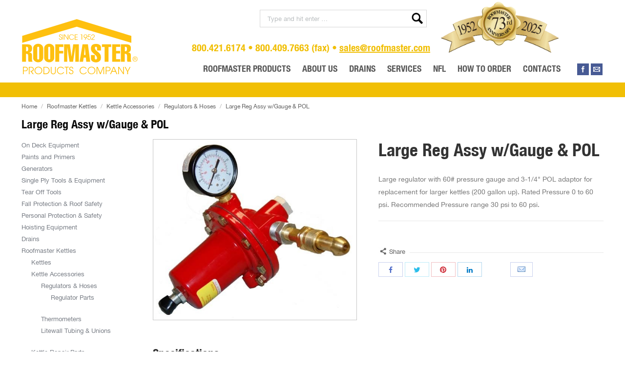

--- FILE ---
content_type: text/html; charset=UTF-8
request_url: https://www.roofmaster.com/product/596450-large-reg-assy-wgauge-pol/
body_size: 22901
content:
<!DOCTYPE html>
<!--[if lt IE 10 ]>
<html lang="en-US" prefix="og: http://ogp.me/ns#" class="old-ie no-js">
<![endif]-->
<!--[if !(IE 6) | !(IE 7) | !(IE 8)  ]><!-->
<html lang="en-US" prefix="og: http://ogp.me/ns#" class="no-js">
<!--<![endif]-->
<head>
	<meta charset="UTF-8" />
		<meta name="viewport" content="width=device-width, initial-scale=1, maximum-scale=1, user-scalable=0">
		<link rel="profile" href="https://gmpg.org/xfn/11" />
	<link rel="pingback" href="https://www.roofmaster.com/xmlrpc.php" />
		<!-- BEGIN: Simple Google Analytics Tracking Code -->
	<script>
		(function(i,s,o,g,r,a,m){i['GoogleAnalyticsObject']=r;i[r]=i[r]||function(){
		(i[r].q=i[r].q||[]).push(arguments)},i[r].l=1*new Date();a=s.createElement(o),
		m=s.getElementsByTagName(o)[0];a.async=1;a.src=g;m.parentNode.insertBefore(a,m)
		})(window,document,'script','//www.google-analytics.com/analytics.js','ga');

		ga('create', {"cookieDomain":"auto","trackingId":"UA-199174-30"} );
		ga('send', 'pageview');
		
	</script>
	<!-- END: Simple Google Analytics Tracking Code -->
	<script type="text/javascript">
function createCookie(a,d,b){if(b){var c=new Date;c.setTime(c.getTime()+864E5*b);b="; expires="+c.toGMTString()}else b="";document.cookie=a+"="+d+b+"; path=/"}function readCookie(a){a+="=";for(var d=document.cookie.split(";"),b=0;b<d.length;b++){for(var c=d[b];" "==c.charAt(0);)c=c.substring(1,c.length);if(0==c.indexOf(a))return c.substring(a.length,c.length)}return null}function eraseCookie(a){createCookie(a,"",-1)}
function areCookiesEnabled(){var a=!1;createCookie("testing","Hello",1);null!=readCookie("testing")&&(a=!0,eraseCookie("testing"));return a}(function(a){var d=readCookie("devicePixelRatio"),b=void 0===a.devicePixelRatio?1:a.devicePixelRatio;areCookiesEnabled()&&null==d&&(createCookie("devicePixelRatio",b,7),1!=b&&a.location.reload(!0))})(window);
</script>
<!-- Search Engine Optimization by Rank Math - https://s.rankmath.com/home -->
<title>Large Reg Assy w/Gauge &amp; POL | Roofmaster</title>
<meta name="description" content="Large regulator with 60# pressure gauge and 3-1/4&quot; POL adaptor for replacement for larger kettles (200 gallon up). Rated Pressure 0 to 60 psi."/>
<meta name="robots" content="follow, index, max-snippet:-1, max-video-preview:-1, max-image-preview:large"/>
<link rel="canonical" href="https://www.roofmaster.com/product/596450-large-reg-assy-wgauge-pol/" />
<meta property="og:locale" content="en_US">
<meta property="og:type" content="product">
<meta property="og:title" content="Large Reg Assy w/Gauge &amp; POL | Roofmaster">
<meta property="og:description" content="Large regulator with 60# pressure gauge and 3-1/4&quot; POL adaptor for replacement for larger kettles (200 gallon up). Rated Pressure 0 to 60 psi.">
<meta property="og:url" content="https://www.roofmaster.com/product/596450-large-reg-assy-wgauge-pol/">
<meta property="og:site_name" content="Roofmaster">
<meta property="og:updated_time" content="2017-04-08T15:12:43+00:00">
<meta property="og:image" content="https://www.roofmaster.com/wp-content/uploads/2017/04/596450largeregwithpolandgauge.jpg">
<meta property="og:image:secure_url" content="https://www.roofmaster.com/wp-content/uploads/2017/04/596450largeregwithpolandgauge.jpg">
<meta property="og:image:width" content="541">
<meta property="og:image:height" content="480">
<meta property="og:image:alt" content="regulator">
<meta property="og:image:type" content="image/jpeg">
<meta property="product:price:currency" content="USD">
<meta property="product:availability" content="instock">
<meta name="twitter:card" content="summary_large_image">
<meta name="twitter:title" content="Large Reg Assy w/Gauge &amp; POL | Roofmaster">
<meta name="twitter:description" content="Large regulator with 60# pressure gauge and 3-1/4&quot; POL adaptor for replacement for larger kettles (200 gallon up). Rated Pressure 0 to 60 psi.">
<meta name="twitter:image" content="https://www.roofmaster.com/wp-content/uploads/2017/04/596450largeregwithpolandgauge.jpg">
<script type="application/ld+json" class="rank-math-schema">{
    "@context": "https://schema.org",
    "@graph": [
        {
            "@type": [
                "HomeAndConstructionBusiness",
                "Organization"
            ],
            "@id": "https://www.roofmaster.com/#organization",
            "name": "Roofmaster",
            "url": "https://www.roofmaster.com",
            "logo": {
                "@type": "ImageObject",
                "url": "https://www.roofmaster.com/wp-content/uploads/2017/05/Roofmaster-logo.png"
            },
            "openingHours": [
                "Monday,Tuesday,Wednesday,Thursday,Friday,Saturday,Sunday 09:00-17:00"
            ],
            "image": {
                "@type": "ImageObject",
                "url": "https://www.roofmaster.com/wp-content/uploads/2017/05/Roofmaster-logo.png"
            }
        },
        {
            "@type": "WebSite",
            "@id": "https://www.roofmaster.com/#website",
            "url": "https://www.roofmaster.com",
            "name": "Roofmaster",
            "publisher": {
                "@id": "https://www.roofmaster.com/#organization"
            },
            "inLanguage": "en-US",
            "potentialAction": {
                "@type": "SearchAction",
                "target": "https://www.roofmaster.com/?s={search_term_string}",
                "query-input": "required name=search_term_string"
            }
        },
        {
            "@type": "ImageObject",
            "@id": "https://www.roofmaster.com/product/596450-large-reg-assy-wgauge-pol/#primaryImage",
            "url": "https://www.roofmaster.com/wp-content/uploads/2017/04/596450largeregwithpolandgauge.jpg",
            "width": 541,
            "height": 480
        },
        {
            "@type": "ItemPage",
            "@id": "https://www.roofmaster.com/product/596450-large-reg-assy-wgauge-pol/#webpage",
            "url": "https://www.roofmaster.com/product/596450-large-reg-assy-wgauge-pol/",
            "name": "Large Reg Assy w/Gauge &amp; POL | Roofmaster",
            "datePublished": "2017-04-06T08:43:02+00:00",
            "dateModified": "2017-04-08T15:12:43+00:00",
            "isPartOf": {
                "@id": "https://www.roofmaster.com/#website"
            },
            "primaryImageOfPage": {
                "@id": "https://www.roofmaster.com/product/596450-large-reg-assy-wgauge-pol/#primaryImage"
            },
            "inLanguage": "en-US"
        },
        {
            "@type": "Product",
            "sku": "596450",
            "name": "Large Reg Assy w/Gauge & POL",
            "description": "Large regulator with 60# pressure gauge and 3-1/4&quot; POL adaptor for replacement for larger kettles (200 gallon up). Rated Pressure 0 to 60 psi. Recommended Pressure range 30 psi to 60 psi.",
            "releaseDate": "2017-04-06T08:43:02+00:00",
            "category": "Kettle Accessories > Roofmaster Kettles > Regulators &amp; Hoses",
            "@id": "https://www.roofmaster.com/product/596450-large-reg-assy-wgauge-pol/#richSnippet",
            "image": {
                "@id": "https://www.roofmaster.com/product/596450-large-reg-assy-wgauge-pol/#primaryImage"
            }
        }
    ]
}</script>
<!-- /Rank Math WordPress SEO plugin -->

<link rel='dns-prefetch' href='//cdnjs.cloudflare.com' />
<link rel='dns-prefetch' href='//maxcdn.bootstrapcdn.com' />
<link rel='dns-prefetch' href='//fonts.googleapis.com' />
<link rel='dns-prefetch' href='//s.w.org' />
<link rel="alternate" type="application/rss+xml" title="Roofmaster &raquo; Feed" href="https://www.roofmaster.com/feed/" />
<link rel="alternate" type="application/rss+xml" title="Roofmaster &raquo; Comments Feed" href="https://www.roofmaster.com/comments/feed/" />
		<script type="text/javascript">
			window._wpemojiSettings = {"baseUrl":"https:\/\/s.w.org\/images\/core\/emoji\/12.0.0-1\/72x72\/","ext":".png","svgUrl":"https:\/\/s.w.org\/images\/core\/emoji\/12.0.0-1\/svg\/","svgExt":".svg","source":{"concatemoji":"https:\/\/www.roofmaster.com\/wp-includes\/js\/wp-emoji-release.min.js?ver=5.4.2"}};
			/*! This file is auto-generated */
			!function(e,a,t){var r,n,o,i,p=a.createElement("canvas"),s=p.getContext&&p.getContext("2d");function c(e,t){var a=String.fromCharCode;s.clearRect(0,0,p.width,p.height),s.fillText(a.apply(this,e),0,0);var r=p.toDataURL();return s.clearRect(0,0,p.width,p.height),s.fillText(a.apply(this,t),0,0),r===p.toDataURL()}function l(e){if(!s||!s.fillText)return!1;switch(s.textBaseline="top",s.font="600 32px Arial",e){case"flag":return!c([127987,65039,8205,9895,65039],[127987,65039,8203,9895,65039])&&(!c([55356,56826,55356,56819],[55356,56826,8203,55356,56819])&&!c([55356,57332,56128,56423,56128,56418,56128,56421,56128,56430,56128,56423,56128,56447],[55356,57332,8203,56128,56423,8203,56128,56418,8203,56128,56421,8203,56128,56430,8203,56128,56423,8203,56128,56447]));case"emoji":return!c([55357,56424,55356,57342,8205,55358,56605,8205,55357,56424,55356,57340],[55357,56424,55356,57342,8203,55358,56605,8203,55357,56424,55356,57340])}return!1}function d(e){var t=a.createElement("script");t.src=e,t.defer=t.type="text/javascript",a.getElementsByTagName("head")[0].appendChild(t)}for(i=Array("flag","emoji"),t.supports={everything:!0,everythingExceptFlag:!0},o=0;o<i.length;o++)t.supports[i[o]]=l(i[o]),t.supports.everything=t.supports.everything&&t.supports[i[o]],"flag"!==i[o]&&(t.supports.everythingExceptFlag=t.supports.everythingExceptFlag&&t.supports[i[o]]);t.supports.everythingExceptFlag=t.supports.everythingExceptFlag&&!t.supports.flag,t.DOMReady=!1,t.readyCallback=function(){t.DOMReady=!0},t.supports.everything||(n=function(){t.readyCallback()},a.addEventListener?(a.addEventListener("DOMContentLoaded",n,!1),e.addEventListener("load",n,!1)):(e.attachEvent("onload",n),a.attachEvent("onreadystatechange",function(){"complete"===a.readyState&&t.readyCallback()})),(r=t.source||{}).concatemoji?d(r.concatemoji):r.wpemoji&&r.twemoji&&(d(r.twemoji),d(r.wpemoji)))}(window,document,window._wpemojiSettings);
		</script>
		<style type="text/css">
img.wp-smiley,
img.emoji {
	display: inline !important;
	border: none !important;
	box-shadow: none !important;
	height: 1em !important;
	width: 1em !important;
	margin: 0 .07em !important;
	vertical-align: -0.1em !important;
	background: none !important;
	padding: 0 !important;
}
</style>
	<link rel='stylesheet' id='wp-block-library-css'  href='https://www.roofmaster.com/wp-includes/css/dist/block-library/style.min.css?ver=5.4.2' type='text/css' media='all' />
<link rel='stylesheet' id='wc-block-vendors-style-css'  href='https://www.roofmaster.com/wp-content/plugins/woocommerce/packages/woocommerce-blocks/build/vendors-style.css?ver=3.8.1' type='text/css' media='all' />
<link rel='stylesheet' id='wc-block-style-css'  href='https://www.roofmaster.com/wp-content/plugins/woocommerce/packages/woocommerce-blocks/build/style.css?ver=3.8.1' type='text/css' media='all' />
<link rel='stylesheet' id='contact-form-7-css'  href='https://www.roofmaster.com/wp-content/plugins/contact-form-7/includes/css/styles.css?ver=5.3.2' type='text/css' media='all' />
<link rel='stylesheet' id='cff-css'  href='https://www.roofmaster.com/wp-content/plugins/custom-facebook-feed-pro/css/cff-style.css?ver=3.3' type='text/css' media='all' />
<link rel='stylesheet' id='sb-font-awesome-css-css'  href='https://maxcdn.bootstrapcdn.com/font-awesome/4.7.0/css/font-awesome.min.css?ver=5.4.2' type='text/css' media='all' />
<link rel='stylesheet' id='go-pricing-styles-css'  href='https://www.roofmaster.com/wp-content/plugins/go_pricing/assets/css/go_pricing_styles.css?ver=3.3.5' type='text/css' media='all' />
<link rel='stylesheet' id='rs-plugin-settings-css'  href='https://www.roofmaster.com/wp-content/plugins/revslider/public/assets/css/rs6.css?ver=6.3.3' type='text/css' media='all' />
<style id='rs-plugin-settings-inline-css' type='text/css'>
#rs-demo-id {}
</style>
<style id='woocommerce-inline-inline-css' type='text/css'>
.woocommerce form .form-row .required { visibility: visible; }
</style>
<link rel='stylesheet' id='wp-email-css'  href='https://www.roofmaster.com/wp-content/plugins/wp-email/email-css.css?ver=2.68.1' type='text/css' media='all' />
<link rel='stylesheet' id='wpsl-styles-css'  href='https://www.roofmaster.com/wp-content/plugins/wp-store-locator/css/styles.min.css?ver=2.2.233' type='text/css' media='all' />
<link rel='stylesheet' id='dt-web-fonts-css'  href='//fonts.googleapis.com/css?family=Roboto+Condensed%3A400%2C700%7CRoboto%3A400%2C500%7COpen+Sans%3A400%2C600&#038;ver=5.4.2' type='text/css' media='all' />
<link rel='stylesheet' id='dt-main-css'  href='https://www.roofmaster.com/wp-content/themes/dt-the7/css/main.min.css?ver=4.2.2' type='text/css' media='all' />
<!--[if lt IE 10]>
<link rel='stylesheet' id='dt-old-ie-css'  href='https://www.roofmaster.com/wp-content/themes/dt-the7/css/old-ie.css?ver=4.2.2' type='text/css' media='all' />
<![endif]-->
<link rel='stylesheet' id='dt-awsome-fonts-css'  href='https://www.roofmaster.com/wp-content/themes/dt-the7/fonts/FontAwesome/css/font-awesome.min.css?ver=4.2.2' type='text/css' media='all' />
<link rel='stylesheet' id='dt-fontello-css'  href='https://www.roofmaster.com/wp-content/themes/dt-the7/fonts/fontello/css/fontello.min.css?ver=4.2.2' type='text/css' media='all' />
<link rel='stylesheet' id='dt-arrow-icons-css'  href='https://www.roofmaster.com/wp-content/themes/dt-the7/fonts/icomoon-arrows-the7/style.css?ver=4.2.2' type='text/css' media='all' />
<link rel='stylesheet' id='the7pt-static-css'  href='https://www.roofmaster.com/wp-content/themes/dt-the7/css/post-type.css?ver=4.2.2' type='text/css' media='all' />
<!--[if lt IE 10]>
<link rel='stylesheet' id='dt-custom-old-ie.less-css'  href='https://www.roofmaster.com/wp-content/uploads/wp-less/dt-the7/css/custom-old-ie-5ce4584eab.css?ver=4.2.2' type='text/css' media='all' />
<![endif]-->
<link rel='stylesheet' id='dt-custom.less-css'  href='https://www.roofmaster.com/wp-content/uploads/wp-less/dt-the7/css/custom-2e231564c4.css?ver=4.2.2' type='text/css' media='all' />
<link rel='stylesheet' id='wc-dt-custom.less-css'  href='https://www.roofmaster.com/wp-content/uploads/wp-less/dt-the7/css/compatibility/wc-dt-custom-2e231564c4.css?ver=4.2.2' type='text/css' media='all' />
<link rel='stylesheet' id='dt-media.less-css'  href='https://www.roofmaster.com/wp-content/uploads/wp-less/dt-the7/css/media-2e231564c4.css?ver=4.2.2' type='text/css' media='all' />
<link rel='stylesheet' id='the7pt.less-css'  href='https://www.roofmaster.com/wp-content/uploads/wp-less/dt-the7/css/post-type-dynamic-2e231564c4.css?ver=4.2.2' type='text/css' media='all' />
<link rel='stylesheet' id='style-css'  href='https://www.roofmaster.com/wp-content/themes/dt-the7/style.css?ver=4.2.2' type='text/css' media='all' />
<style id='style-inline-css' type='text/css'>
.classic-header .branding .mini-widgets {
    margin: 15px 0 0 0;
}

@font-face {
    font-family: 'HelveticaNeue';
    src: url('/wp-content/themes/dt-the7/fonts/helvetica/HelveticaNeue/HelveticaNeue.eot?#iefix') format('embedded-opentype'),
    url('/wp-content/themes/dt-the7/fonts/helvetica/HelveticaNeue/HelveticaNeue.woff') format('woff'),
    url('/wp-content/themes/dt-the7/fonts/helvetica/HelveticaNeue/HelveticaNeue.ttf')  format('truetype'),
    url('/wp-content/themes/dt-the7/fonts/helvetica/HelveticaNeue/HelveticaNeue.svg#HelveticaNeue') format('svg');
    font-weight: normal;
    font-style: normal;
}
@font-face {
    font-family: 'HelveticaNeue';
    src: url('/wp-content/themes/dt-the7/fonts/helvetica/HelveticaNeue-Bold/HelveticaNeue-Bold.eot?#iefix') format('embedded-opentype'),
    url('/wp-content/themes/dt-the7/fonts/helvetica/HelveticaNeue-Bold/HelveticaNeue-Bold.woff') format('woff'),
    url('/wp-content/themes/dt-the7/fonts/helvetica/HelveticaNeue-Bold/HelveticaNeue-Bold.ttf')  format('truetype'),
    url('/wp-content/themes/dt-the7/fonts/helvetica/HelveticaNeue-Bold/HelveticaNeue-Bold.svg#HelveticaNeue-Bold') format('svg');
    font-weight: bold;
    font-style: normal;
}
@font-face {
    font-family: 'HelveticaNeue';
    src: url('/wp-content/themes/dt-the7/fonts/helvetica/HelveticaNeue-BoldItalic/HelveticaNeue-BoldItalic.eot?#iefix') format('embedded-opentype'),
    url('/wp-content/themes/dt-the7/fonts/helvetica/HelveticaNeue-BoldItalic/HelveticaNeue-BoldItalic.woff') format('woff'),
    url('/wp-content/themes/dt-the7/fonts/helvetica/HelveticaNeue-BoldItalic/HelveticaNeue-BoldItalic.ttf')  format('truetype'),
    url('/wp-content/themes/dt-the7/fonts/helvetica/HelveticaNeue-BoldItalic/HelveticaNeue-BoldItalic.svg#HelveticaNeue-BoldItalic') format('svg');
    font-weight: bold;
    font-style: italic;
}
@font-face {
    font-family: 'HelveticaNeueCondensedBlack';
    src: url('/wp-content/themes/dt-the7/fonts/helvetica/HelveticaNeue-CondensedBlack/HelveticaNeue-CondensedBlack.eot?#iefix') format('embedded-opentype'),
    url('/wp-content/themes/dt-the7/fonts/helvetica/HelveticaNeue-CondensedBlack/HelveticaNeue-CondensedBlack.woff') format('woff'),
    url('/wp-content/themes/dt-the7/fonts/helvetica/HelveticaNeue-CondensedBlack/HelveticaNeue-CondensedBlack.ttf')  format('truetype'),
    url('/wp-content/themes/dt-the7/fonts/helvetica/HelveticaNeue-CondensedBlack/HelveticaNeue-CondensedBlack.svg#HelveticaNeue-CondensedBlack') format('svg');
    font-weight: normal;
    font-style: normal;
}
@font-face {
    font-family: 'HelveticaNeueCondensedBold';
    src: url('/wp-content/themes/dt-the7/fonts/helvetica/HelveticaNeue-CondensedBold/HelveticaNeue-CondensedBold.eot?#iefix') format('embedded-opentype'),
    url('/wp-content/themes/dt-the7/fonts/helvetica/HelveticaNeue-CondensedBold/HelveticaNeue-CondensedBold.woff') format('woff'),
    url('/wp-content/themes/dt-the7/fonts/helvetica/HelveticaNeue-CondensedBold/HelveticaNeue-CondensedBold.ttf')  format('truetype'),
    url('/wp-content/themes/dt-the7/fonts/helvetica/HelveticaNeue-CondensedBold/HelveticaNeue-CondensedBold.svg#HelveticaNeue-CondensedBold') format('svg');
    font-weight: normal;
    font-style: normal;
}
@font-face {
    font-family: 'HelveticaNeue';
    src: url('/wp-content/themes/dt-the7/fonts/helvetica/HelveticaNeue-Italic/HelveticaNeue-Italic.eot?#iefix') format('embedded-opentype'),
    url('/wp-content/themes/dt-the7/fonts/helvetica/HelveticaNeue-Italic/HelveticaNeue-Italic.woff') format('woff'),
    url('/wp-content/themes/dt-the7/fonts/helvetica/HelveticaNeue-Italic/HelveticaNeue-Italic.ttf')  format('truetype'),
    url('/wp-content/themes/dt-the7/fonts/helvetica/HelveticaNeue-Italic/HelveticaNeue-Italic.svg#HelveticaNeue-Italic') format('svg');
    font-weight: normal;
    font-style: italic;
}
@font-face {
    font-family: 'HelveticaNeueLight';
    src: url('/wp-content/themes/dt-the7/fonts/helvetica/HelveticaNeue-Light/HelveticaNeue-Light.eot?#iefix') format('embedded-opentype'),
    url('/wp-content/themes/dt-the7/fonts/helvetica/HelveticaNeue-Light/HelveticaNeue-Light.woff') format('woff'),
    url('/wp-content/themes/dt-the7/fonts/helvetica/HelveticaNeue-Light/HelveticaNeue-Light.ttf')  format('truetype'),
    url('/wp-content/themes/dt-the7/fonts/helvetica/HelveticaNeue-Light/HelveticaNeue-Light.svg#HelveticaNeue-Light') format('svg');
    font-weight: normal;
    font-style: normal;
}
@font-face {
    font-family: 'HelveticaNeueLight';
    src: url('/wp-content/themes/dt-the7/fonts/helvetica/HelveticaNeue-LightItalic/HelveticaNeue-LightItalic.eot?#iefix') format('embedded-opentype'),
    url('/wp-content/themes/dt-the7/fonts/helvetica/HelveticaNeue-LightItalic/HelveticaNeue-LightItalic.woff') format('woff'),
    url('/wp-content/themes/dt-the7/fonts/helvetica/HelveticaNeue-LightItalic/HelveticaNeue-LightItalic.ttf')  format('truetype'),
    url('/wp-content/themes/dt-the7/fonts/helvetica/HelveticaNeue-LightItalic/HelveticaNeue-LightItalic.svg#HelveticaNeue-LightItalic') format('svg');
    font-weight: normal;
    font-style: italic;
}
@font-face {
    font-family: 'HelveticaNeueUltraLight';
    src: url('/wp-content/themes/dt-the7/fonts/helvetica/HelveticaNeue-UltraLight/HelveticaNeue-UltraLight.eot?#iefix') format('embedded-opentype'),
    url('/wp-content/themes/dt-the7/fonts/helvetica/HelveticaNeue-UltraLight/HelveticaNeue-UltraLight.woff') format('woff'),
    url('/wp-content/themes/dt-the7/fonts/helvetica/HelveticaNeue-UltraLight/HelveticaNeue-UltraLight.ttf')  format('truetype'),
    url('/wp-content/themes/dt-the7/fonts/helvetica/HelveticaNeue-UltraLight/HelveticaNeue-UltraLight.svg#HelveticaNeue-UltraLight') format('svg');
    font-weight: normal;
    font-style: normal;
}
@font-face {
    font-family: 'HelveticaNeueUltraLight';
    src: url('/wp-content/themes/dt-the7/fonts/helvetica/HelveticaNeue-UltraLightItalic/HelveticaNeue-UltraLightItalic.eot?#iefix') format('embedded-opentype'),
    url('/wp-content/themes/dt-the7/fonts/helvetica/HelveticaNeue-UltraLightItalic/HelveticaNeue-UltraLightItalic.woff') format('woff'),
    url('/wp-content/themes/dt-the7/fonts/helvetica/HelveticaNeue-UltraLightItalic/HelveticaNeue-UltraLightItalic.ttf')  format('truetype'),
    url('/wp-content/themes/dt-the7/fonts/helvetica/HelveticaNeue-UltraLightItalic/HelveticaNeue-UltraLightItalic.svg#HelveticaNeue-UltraLightItalic') format('svg');
    font-weight: normal;
    font-style: italic;
}
@font-face {
    font-family: 'HelveticaNeueLTStdCn';
    src: url('/wp-content/themes/dt-the7/fonts/helvetica/HelveticaNeueLTStd-Cn/HelveticaNeueLTStd-Cn.eot?#iefix') format('embedded-opentype'),
    url('/wp-content/themes/dt-the7/fonts/helvetica/HelveticaNeueLTStd-Cn/HelveticaNeueLTStd-Cn.woff') format('woff'),
    url('/wp-content/themes/dt-the7/fonts/helvetica/HelveticaNeueLTStd-Cn/HelveticaNeueLTStd-Cn.ttf')  format('truetype'),
    url('/wp-content/themes/dt-the7/fonts/helvetica/HelveticaNeueLTStd-Cn/HelveticaNeueLTStd-Cn.svg#HelveticaNeueLTStd-Cn') format('svg');
    font-weight: normal;
    font-style: normal;
}

.cart-btn-below-img .woo-buttons { display: none; }
.guaven_woos_suggestion{ min-width:150px;}
.guaven_woos_showallli a{ background:#f1bf05; color:#fff; padding:8px 12px; text-transform:uppercase; display:inline-block; line-height:normal; text-decoration:navajowhite; margin:10px 0 0; line-height:24px; font-size:13px; font-weight:normal;}
.guaven_woos_showallli a:hover, .guaven_woos_showallli a:focus{ background:#777; color:#fff;}
.search.archive.post-type-archive.post-type-archive-product.woocommerce.woocommerce-page #main .wf-container .subProducts{ display:block;}

.hide-on-second-switch.last{
max-width:245px;
}


.wc-ico-cart > .counter {
/*Advanced CSS*/
top: 1px !important;
margin-left: -30px !important;
height: 24px !important;
line-height: 24px !important;
width: 24px !important;
font-size: 12px !important;
}
</style>
<link rel='stylesheet' id='bsf-Defaults-css'  href='https://www.roofmaster.com/wp-content/uploads/smile_fonts/Defaults/Defaults.css?ver=3.19.22' type='text/css' media='all' />
<link rel='stylesheet' id='guaven_woos-css'  href='https://www.roofmaster.com/wp-content/plugins/woo-search-box/public/assets/guaven_woos.css?ver=897.14' type='text/css' media='all' />
<script type='text/javascript'>
/* <![CDATA[ */
var slide_in = {"demo_dir":"https:\/\/www.roofmaster.com\/wp-content\/plugins\/convertplug\/modules\/slide_in\/assets\/demos"};
/* ]]> */
</script>
<script type='text/javascript' src='https://www.roofmaster.com/wp-content/plugins/enable-jquery-migrate-helper/js/jquery/jquery-1.12.4-wp.js?ver=1.12.4-wp'></script>
<script type='text/javascript' src='https://www.roofmaster.com/wp-content/plugins/enable-jquery-migrate-helper/js/jquery-migrate/jquery-migrate-1.4.1-wp.js?ver=1.4.1-wp'></script>
<script type='text/javascript' src='https://cdnjs.cloudflare.com/ajax/libs/gsap/1.11.2/TweenMax.min.js'></script>
<script type='text/javascript' src='https://www.roofmaster.com/wp-content/plugins/revslider/public/assets/js/rbtools.min.js?ver=6.3.3'></script>
<script type='text/javascript' src='https://www.roofmaster.com/wp-content/plugins/revslider/public/assets/js/rs6.min.js?ver=6.3.3'></script>
<script type='text/javascript'>
/* <![CDATA[ */
var dtLocal = {"themeUrl":"https:\/\/www.roofmaster.com\/wp-content\/themes\/dt-the7","passText":"To view this protected post, enter the password below:","moreButtonText":{"loading":"Loading..."},"postID":"37381","ajaxurl":"https:\/\/www.roofmaster.com\/wp-admin\/admin-ajax.php","contactNonce":"0fccde29a2","ajaxNonce":"e21fb8de98","pageData":"","themeSettings":{"smoothScroll":"off","lazyLoading":false,"accentColor":{"mode":"solid","color":"#f1bf05"},"floatingHeader":{"showAfter":94,"showMenu":true,"height":56,"logo":{"showLogo":true,"html":"<img class=\" preload-me\" src=\"https:\/\/www.roofmaster.com\/wp-content\/uploads\/2017\/05\/logo-160.png\" srcset=\"https:\/\/www.roofmaster.com\/wp-content\/uploads\/2017\/05\/logo-160.png 160w, https:\/\/www.roofmaster.com\/wp-content\/uploads\/2017\/05\/logo-240.png 240w\" width=\"160\" height=\"77\"   sizes=\"160px\" alt=\"Roofmaster\" \/>"}},"mobileHeader":{"firstSwitchPoint":1090,"secondSwitchPoint":1090},"content":{"responsivenessTreshold":970,"textColor":"#777777","headerColor":"#333333"},"stripes":{"stripe1":{"textColor":"#777777","headerColor":"#333333"},"stripe2":{"textColor":"#ffffff","headerColor":"#ffffff"},"stripe3":{"textColor":"#ffffff","headerColor":"#ffffff"}}},"VCMobileScreenWidth":"768"};
/* ]]> */
</script>
<script type='text/javascript' src='https://www.roofmaster.com/wp-content/themes/dt-the7/js/above-the-fold.min.js?ver=4.2.2'></script>
<link rel='https://api.w.org/' href='https://www.roofmaster.com/wp-json/' />
<link rel="EditURI" type="application/rsd+xml" title="RSD" href="https://www.roofmaster.com/xmlrpc.php?rsd" />
<link rel="wlwmanifest" type="application/wlwmanifest+xml" href="https://www.roofmaster.com/wp-includes/wlwmanifest.xml" /> 
<meta name="generator" content="WordPress 5.4.2" />
<link rel='shortlink' href='https://www.roofmaster.com/?p=37381' />
<link rel="alternate" type="application/json+oembed" href="https://www.roofmaster.com/wp-json/oembed/1.0/embed?url=https%3A%2F%2Fwww.roofmaster.com%2Fproduct%2F596450-large-reg-assy-wgauge-pol%2F" />
<link rel="alternate" type="text/xml+oembed" href="https://www.roofmaster.com/wp-json/oembed/1.0/embed?url=https%3A%2F%2Fwww.roofmaster.com%2Fproduct%2F596450-large-reg-assy-wgauge-pol%2F&#038;format=xml" />
<!-- Custom Facebook Feed JS vars -->
<script type="text/javascript">
var cffsiteurl = "https://www.roofmaster.com/wp-content/plugins";
var cffajaxurl = "https://www.roofmaster.com/wp-admin/admin-ajax.php";
var cffmetatrans = "false";

var cfflinkhashtags = "false";
</script>

        <script type="text/javascript">
            var jQueryMigrateHelperHasSentDowngrade = false;

			window.onerror = function( msg, url, line, col, error ) {
				// Break out early, do not processing if a downgrade reqeust was already sent.
				if ( jQueryMigrateHelperHasSentDowngrade ) {
					return true;
                }

				var xhr = new XMLHttpRequest();
				var nonce = 'e150a76faa';
				var jQueryFunctions = [
					'andSelf',
					'browser',
					'live',
					'boxModel',
					'support.boxModel',
					'size',
					'swap',
					'clean',
					'sub',
                ];
				var match_pattern = /\)\.(.+?) is not a function/;
                var erroredFunction = msg.match( match_pattern );

                // If there was no matching functions, do not try to downgrade.
                if ( typeof erroredFunction !== 'object' || typeof erroredFunction[1] === "undefined" || -1 === jQueryFunctions.indexOf( erroredFunction[1] ) ) {
                    return true;
                }

                // Set that we've now attempted a downgrade request.
                jQueryMigrateHelperHasSentDowngrade = true;

				xhr.open( 'POST', 'https://www.roofmaster.com/wp-admin/admin-ajax.php' );
				xhr.setRequestHeader( 'Content-Type', 'application/x-www-form-urlencoded' );
				xhr.onload = function () {
					var response,
                        reload = false;

					if ( 200 === xhr.status ) {
                        try {
                        	response = JSON.parse( xhr.response );

                        	reload = response.data.reload;
                        } catch ( e ) {
                        	reload = false;
                        }
                    }

					// Automatically reload the page if a deprecation caused an automatic downgrade, ensure visitors get the best possible experience.
					if ( reload ) {
						location.reload();
                    }
				};

				xhr.send( encodeURI( 'action=jquery-migrate-downgrade-version&_wpnonce=' + nonce ) );

				// Suppress error alerts in older browsers
				return true;
			}
        </script>

		<meta property="og:site_name" content="Roofmaster" />
<meta property="og:title" content="Large Reg Assy w/Gauge &#038; POL" />
<meta property="og:description" content="Large regulator with 60# pressure gauge and 3-1/4&quot; POL adaptor for replacement for larger kettles (200 gallon up). Rated Pressure 0 to 60 psi. Recommended Pressure range 30 psi to 60 psi." />
<meta property="og:image" content="https://www.roofmaster.com/wp-content/uploads/2017/04/596450largeregwithpolandgauge.jpg" />
<meta property="og:url" content="https://www.roofmaster.com/product/596450-large-reg-assy-wgauge-pol/" />
<meta property="og:type" content="article" />
	<noscript><style>.woocommerce-product-gallery{ opacity: 1 !important; }</style></noscript>
	<!-- begin Fast Secure reCAPTCHA - page header css -->
<style type="text/css">
div.fs-recaptcha-comments { display:block; clear:both; margin-bottom:1em; }
div.fs-recaptcha-bp-comments { display:block; clear:both; margin-bottom:1em; }
div.fs-recaptcha-login { display:block; clear:both; margin-bottom:1em; }
div.fs-recaptcha-side-login { display:block; clear:both; margin-bottom:1em; }
div.fs-recaptcha-registration { display:block; clear:both; margin-bottom:1em; }
div.fs-recaptcha-bp-registration { display:block; clear:both; margin-bottom:1em; }
div.fs-recaptcha-ms-registration { display:block; clear:both; margin-bottom:1em; }
div.fs-recaptcha-lostpassword { display:block; clear:both; margin-bottom:1em; }
div.fs-recaptcha-wc-checkout { display:block; clear:both; margin-bottom:1em; }
div.fs-recaptcha-jetpack { display:block; clear:both; margin-bottom:1em; }
.fs-recaptcha-jetpack p { color:#DC3232; }
</style>
<!-- end Fast Secure reCAPTCHA - page header css -->
<meta name="generator" content="Powered by WPBakery Page Builder - drag and drop page builder for WordPress."/>
<meta name="generator" content="Powered by Slider Revolution 6.3.3 - responsive, Mobile-Friendly Slider Plugin for WordPress with comfortable drag and drop interface." />
<!-- icon -->
<link rel="icon" href="https://www.roofmaster.com/wp-content/uploads/2017/03/favicon-16.gif" type="image/gif" />
<link rel="shortcut icon" href="https://www.roofmaster.com/wp-content/uploads/2017/03/favicon-16.gif" type="image/gif" />
<script type="text/javascript">function setREVStartSize(e){
			//window.requestAnimationFrame(function() {				 
				window.RSIW = window.RSIW===undefined ? window.innerWidth : window.RSIW;	
				window.RSIH = window.RSIH===undefined ? window.innerHeight : window.RSIH;	
				try {								
					var pw = document.getElementById(e.c).parentNode.offsetWidth,
						newh;
					pw = pw===0 || isNaN(pw) ? window.RSIW : pw;
					e.tabw = e.tabw===undefined ? 0 : parseInt(e.tabw);
					e.thumbw = e.thumbw===undefined ? 0 : parseInt(e.thumbw);
					e.tabh = e.tabh===undefined ? 0 : parseInt(e.tabh);
					e.thumbh = e.thumbh===undefined ? 0 : parseInt(e.thumbh);
					e.tabhide = e.tabhide===undefined ? 0 : parseInt(e.tabhide);
					e.thumbhide = e.thumbhide===undefined ? 0 : parseInt(e.thumbhide);
					e.mh = e.mh===undefined || e.mh=="" || e.mh==="auto" ? 0 : parseInt(e.mh,0);		
					if(e.layout==="fullscreen" || e.l==="fullscreen") 						
						newh = Math.max(e.mh,window.RSIH);					
					else{					
						e.gw = Array.isArray(e.gw) ? e.gw : [e.gw];
						for (var i in e.rl) if (e.gw[i]===undefined || e.gw[i]===0) e.gw[i] = e.gw[i-1];					
						e.gh = e.el===undefined || e.el==="" || (Array.isArray(e.el) && e.el.length==0)? e.gh : e.el;
						e.gh = Array.isArray(e.gh) ? e.gh : [e.gh];
						for (var i in e.rl) if (e.gh[i]===undefined || e.gh[i]===0) e.gh[i] = e.gh[i-1];
											
						var nl = new Array(e.rl.length),
							ix = 0,						
							sl;					
						e.tabw = e.tabhide>=pw ? 0 : e.tabw;
						e.thumbw = e.thumbhide>=pw ? 0 : e.thumbw;
						e.tabh = e.tabhide>=pw ? 0 : e.tabh;
						e.thumbh = e.thumbhide>=pw ? 0 : e.thumbh;					
						for (var i in e.rl) nl[i] = e.rl[i]<window.RSIW ? 0 : e.rl[i];
						sl = nl[0];									
						for (var i in nl) if (sl>nl[i] && nl[i]>0) { sl = nl[i]; ix=i;}															
						var m = pw>(e.gw[ix]+e.tabw+e.thumbw) ? 1 : (pw-(e.tabw+e.thumbw)) / (e.gw[ix]);					
						newh =  (e.gh[ix] * m) + (e.tabh + e.thumbh);
					}				
					if(window.rs_init_css===undefined) window.rs_init_css = document.head.appendChild(document.createElement("style"));					
					document.getElementById(e.c).height = newh+"px";
					window.rs_init_css.innerHTML += "#"+e.c+"_wrapper { height: "+newh+"px }";				
				} catch(e){
					console.log("Failure at Presize of Slider:" + e)
				}					   
			//});
		  };</script>
<noscript><style> .wpb_animate_when_almost_visible { opacity: 1; }</style></noscript><script async defer src="https://maps.googleapis.com/maps/api/js?key=AIzaSyBy-X5xYkR6OzFnkqA_T4nCEh90SKA3tMQ&callback=initMap" type="text/javascript"></script>
 
	<link rel="stylesheet" href="/wp-content/themes/dt-the7/css/animate.css" type="text/css" media="all">
	<link rel="stylesheet" href="/wp-content/themes/dt-the7/css/overwrite.css?v=2" type="text/css" media="all">
	<script src="//ajax.googleapis.com/ajax/libs/jqueryui/1.12.1/jquery-ui.min.js"></script>
	    <!-- Google Tag Manager -->
	<script>(function(w,d,s,l,i){w[l]=w[l]||[];w[l].push({'gtm.start':
    new Date().getTime(),event:'gtm.js'});var f=d.getElementsByTagName(s)[0],
    j=d.createElement(s),dl=l!='dataLayer'?'&l='+l:'';j.async=true;j.src=
    'https://www.googletagmanager.com/gtm.js?id='+i+dl;f.parentNode.insertBefore(j,f);
    })(window,document,'script','dataLayer','GTM-MZTHGL9');</script>
    <!-- End Google Tag Manager -->

	<script>
		var activeMobileMenuTab = 1;
		var activeSidebarMenuTab = 1;

		jQuery(document).ready(function() {
			jQuery(".dt-mobile-header .backTabBTN").on("click",function(){
				changeTabBack();
			});
			jQuery("#mobile-menu li:first-child a").on("click",function(){
				changeTabOrRedirect(); return false;
			});

			/*sidebar*/
			jQuery("#sidebar .backTabBTN").on("click",function(){
				changeTabBackSidebar();
			});
			/*jQuery("#mobile-menu li:first-child a").on("click",function(){
				changeTabOrRedirect(); return false;
			});*/
		});

		function changeTabOrRedirect(url, subCount, id){
			if(activeMobileMenuTab==1 || subCount>0) {
				jQuery(".dt-mobile-header .mobile-menu-tab" + activeMobileMenuTab).hide("slide", {direction: "left"}, 10, function () {
					activeMobileMenuTab = activeMobileMenuTab + 1;
					if(!id)
						id = 0;

					if(activeMobileMenuTab>2){
						jQuery(".dt-mobile-header .mobile-menu-tab" + activeMobileMenuTab +" h4").html(
								jQuery(".dt-mobile-header .mobile-menu-tab" + (activeMobileMenuTab-1) +" .productCat"+id).html()
						);
					}

					jQuery(".dt-mobile-header .mobile-menu-tab" + activeMobileMenuTab +" .productCat").hide();
					jQuery(".dt-mobile-header .mobile-menu-tab" + activeMobileMenuTab +" .productCatParent"+id).show();

					jQuery(".dt-mobile-header .mobile-menu-tab"+activeMobileMenuTab).toggle( "slide" );
//					jQuery(".dt-mobile-header .mobile-menu-tab" + activeMobileMenuTab).show("slide", {direction: "right"}, 300);
				});

			}
			else {
				document.location.href = url;
			}
		}

		function changeTabBack(){
			jQuery(".dt-mobile-header .mobile-menu-tab"+activeMobileMenuTab).toggle( "slide",{},100 );
			activeMobileMenuTab = activeMobileMenuTab-1;
			jQuery(".dt-mobile-header .mobile-menu-tab"+activeMobileMenuTab).toggle( "slide",{},100 );
		}


		/*sidebar
		function changeTabOrRedirectSidebar(url, subCount, id){
			if(activeSidebarMenuTab==1 || subCount>0) {
				jQuery("#sidebar .mobile-menu-tab" + activeSidebarMenuTab).hide("slide", {direction: "left"}, 10, function () {
					activeSidebarMenuTab = activeSidebarMenuTab + 1;
					if(!id)
						id = 0;

					jQuery("#sidebar .mobile-menu-tab" + activeSidebarMenuTab +" h4").html(
							jQuery("#sidebar .mobile-menu-tab" + (activeSidebarMenuTab-1) +" .productCat"+id).html()
					);


					jQuery("#sidebar .mobile-menu-tab" + activeSidebarMenuTab +" .productCat").hide();
					jQuery("#sidebar .mobile-menu-tab" + activeSidebarMenuTab +" .productCatParent"+id).show();
					jQuery("#sidebar .mobile-menu-tab" + activeSidebarMenuTab).show("slide", {direction: "right"}, 300);
				});

			}
			else {
				document.location.href = url;
			}
		}

		function changeTabBackSidebar(){
			jQuery("#sidebar .mobile-menu-tab"+activeSidebarMenuTab).hide("slide", { direction: "right" }, 300, function(){
				activeSidebarMenuTab = activeSidebarMenuTab-1;
				jQuery("#sidebar .mobile-menu-tab"+activeSidebarMenuTab).show("slide", { direction: "left" }, 50);
			});
		}*/

		function addToMailingList(id, reload){
			jQuery(".emailProductToFriend .loading").show();
			jQuery(".emailProductToFriend .addToMailingList").hide();
			jQuery(".emailProductToFriend .removeFromMailingList").hide();

			jQuery.post("/add-to-mailing-list/", { id: id})
				.done(function (data) {
					if(data && data.indexOf(id) !== -1) {
						jQuery(".emailProductToFriend .loading").hide();
						jQuery(".emailProductToFriend .addToMailingList").hide();
						jQuery(".emailProductToFriend .removeFromMailingList").show();
					}
					else {
						jQuery(".emailProductToFriend .loading").hide();
						jQuery(".emailProductToFriend .addToMailingList").show();
						jQuery(".emailProductToFriend .removeFromMailingList").hide();
					}

					if(reload){
						document.location.reload();
					}
				});

			return false;
		}

		function removeFromMailingList(id){
			jQuery("#emailListItem_"+id+" .details").html("loading...");

			jQuery.post("/add-to-mailing-list/", { id: id})
					.done(function (data) {
						if(data && data.indexOf(id) !== -1) {
							jQuery("#emailListItem_"+id+" .details").html("Connection issue please try later.");
						}
						else {
							jQuery("#emailListItem_"+id).remove();
						}
					});

			return false;
		}
	</script>
	<style>
	    .mini-widgets img{
	        opacity: 0;
	    }
	</style>
<script>
    jQuery(document).ready(function(){
		// jQuery(".mini-widgets img").attr("src", "https://www.roofmaster.com/wp-content/uploads/2021/01/2020-Ribbon-Small.jpg");
        //console.log("changed");
        jQuery(".mini-widgets img").css("opacity", "1");
    });
</script>
</head>
<body data-rsssl=1 class="product-template-default single single-product postid-37381 theme-dt-the7 woocommerce woocommerce-page woocommerce-no-js no-comments small-hover-icons overlay-cursor-on srcset-enabled btn-flat custom-btn-color custom-btn-hover-color contact-form-minimal accent-bullets bold-icons phantom-slide phantom-line-decoration phantom-custom-logo-on floating-mobile-menu-icon top-header first-switch-logo-left first-switch-menu-right second-switch-logo-left second-switch-menu-right right-mobile-menu layzr-loading-on hide-product-title wpb-js-composer js-comp-ver-6.5.0 vc_responsive outlined-portfolio-icons album-minuatures-style-2" >

<div id="page" class="products" data-page="products">
	<a class="skip-link screen-reader-text" href="#content">Skip to content</a>

<div class="masthead classic-header left widgets full-height surround line-decoration dt-parent-menu-clickable show-device-logo show-mobile-logo" role="banner">

	
	<header class="header-bar">

		<div class="branding">
			<a href="/" class="aLogo">Roofmaster Product Company</a>
		</div>

		
		<nav class="navigation">
			<div class="search-widget">
				<form class="searchform as-search" role="search" method="get" action="/">
					<input type="text" class="field searchform-s" name="s" value="" required="required" placeholder="Type and hit enter …">
					<input type="submit" class="searchsubmit" value="Go!">
				</form>
							</div>

			<div class="right-logo-widget">
				<div class="mini-widgets"><div class="text-area show-on-desktop in-menu-first-switch in-menu-second-switch"><h3 style="text-align:center; color: #f1bf05;">800.421.6174  •  800.409.7663 (fax)  • <a style="color: #f1bf05" href="/cdn-cgi/l/email-protection#a9dac8c5ccdae9dbc6c6cfc4c8daddccdb87cac6c4"><span class="__cf_email__" data-cfemail="f784969b9284b7859898919a9684839285d994989a">[email&#160;protected]</span></a></h3>
</div><div class="text-area show-on-desktop in-menu-first-switch hide-on-second-switch"><p><img src="https://www.roofmaster.com/wp-content/uploads/2025/01/2025-Ribbon-73.png" style="max-width:100%" alt="64"/></p>
</div></div>			</div>



			<div class="mini-widgets-group-menu">

				<div class="mini-widgets"><div class="soc-ico show-on-desktop near-logo-first-switch in-menu-second-switch custom-bg hover-accent-bg"><a title="Facebook" href="https://www.facebook.com/RoofmasterProducts" target="_blank" class="facebook"><span class="assistive-text">Facebook</span></a><a title="Mail" href="/contact" target="_blank" class="mail"><span class="assistive-text">Mail</span></a></div></div>
				<ul id="primary-menu" class="main-nav underline-decoration l-to-r-line outside-item-remove-margin" role="menu"><li class="menu-item menu-item-type-post_type menu-item-object-page current_page_parent menu-item-35869 first"><a href='https://www.roofmaster.com/all-products/' data-level='1'><span class="menu-item-text"><span class="menu-text">ROOFMASTER PRODUCTS</span></span></a></li> <li class="menu-item menu-item-type-post_type menu-item-object-page menu-item-39681"><a href='https://www.roofmaster.com/about-us/' data-level='1'><span class="menu-item-text"><span class="menu-text">About Us</span></span></a></li> <li class="menu-item menu-item-type-custom menu-item-object-custom menu-item-39864"><a href='https://www.roofmaster.com/drains/?nocache=1' data-level='1'><span class="menu-item-text"><span class="menu-text">DRAINS</span></span></a></li> <li class="menu-item menu-item-type-post_type menu-item-object-page menu-item-39645"><a href='https://www.roofmaster.com/services/' data-level='1'><span class="menu-item-text"><span class="menu-text">Services</span></span></a></li> <li class="menu-item menu-item-type-post_type menu-item-object-page menu-item-39646"><a href='https://www.roofmaster.com/non-flat-lite-tires/' data-level='1'><span class="menu-item-text"><span class="menu-text">NFL</span></span></a></li> <li class="menu-item menu-item-type-post_type menu-item-object-page menu-item-39644"><a href='https://www.roofmaster.com/how-to-order/' data-level='1'><span class="menu-item-text"><span class="menu-text">How To Order</span></span></a></li> <li class="menu-item menu-item-type-post_type menu-item-object-page menu-item-39868"><a href='https://www.roofmaster.com/contacts/' data-level='1'><span class="menu-item-text"><span class="menu-text">Contacts</span></span></a></li> </ul>
				<script data-cfasync="false" src="/cdn-cgi/scripts/5c5dd728/cloudflare-static/email-decode.min.js"></script><script>
					jQuery(document).ready(function() {
						jQuery(".soc-ico a.mail").removeAttr("target");
						jQuery(".soc-ico a.facebook").removeAttr("target");
						jQuery(".soc-ico a.mail").attr("href","javascript:toggleChampContainer()");
						
						setTimeout(function(){
							jQuery(".mobile-header-bar .mobile-branding").append('<div class="search-widget"><form class="searchform as-search" role="search" method="get" action="/"><input type="text" class="field searchform-s" name="s" value="" required="required" placeholder="Type and hit enter …"><input type="submit" class="searchsubmit" value="Go!"></form></div>');
						},10);
					});

					function toggleChampContainer(){
						jQuery(".mail-chump-container").toggle();
					}
				</script>
				<div class="mail-chump-container"><script>(function() {
	window.mc4wp = window.mc4wp || {
		listeners: [],
		forms: {
			on: function(evt, cb) {
				window.mc4wp.listeners.push(
					{
						event   : evt,
						callback: cb
					}
				);
			}
		}
	}
})();
</script><!-- Mailchimp for WordPress v4.8.1 - https://wordpress.org/plugins/mailchimp-for-wp/ --><form id="mc4wp-form-1" class="mc4wp-form mc4wp-form-40373" method="post" data-id="40373" data-name="Newspaper" ><div class="mc4wp-form-fields"><p>
    <label></label>
    <input type="text" name="FNAME" placeholder="First Name"
    required="">
</p>
<p>
    <label></label>
    <input type="text" name="LNAME" placeholder="Last Name"
    required="">
</p>
<p>
	<label></label>
	<input type="email" name="EMAIL" placeholder="Your email address" required />
</p>

<p>
	<input type="submit" value="Subscribe to our Newsletter" />
</p></div><label style="display: none !important;">Leave this field empty if you're human: <input type="text" name="_mc4wp_honeypot" value="" tabindex="-1" autocomplete="off" /></label><input type="hidden" name="_mc4wp_timestamp" value="1766555115" /><input type="hidden" name="_mc4wp_form_id" value="40373" /><input type="hidden" name="_mc4wp_form_element_id" value="mc4wp-form-1" /><div class="mc4wp-response"></div></form><!-- / Mailchimp for WordPress Plugin --><span class="cp-load-after-post"></span></div>
			</div>

		</nav>

	</header>

</div><div class='dt-close-mobile-menu-icon'><span></span></div>
<div class='dt-mobile-header'>
	<div class='mobile-menu-tab mobile-menu-tab1 active'><ul id="mobile-menu" class="mobile-main-nav" role="menu"><li class="menu-item menu-item-type-post_type menu-item-object-page current_page_parent menu-item-35869 first"><a href='https://www.roofmaster.com/all-products/' data-level='1'><span class="menu-item-text"><span class="menu-text">ROOFMASTER PRODUCTS</span></span></a></li> <li class="menu-item menu-item-type-post_type menu-item-object-page menu-item-39681"><a href='https://www.roofmaster.com/about-us/' data-level='1'><span class="menu-item-text"><span class="menu-text">About Us</span></span></a></li> <li class="menu-item menu-item-type-custom menu-item-object-custom menu-item-39864"><a href='https://www.roofmaster.com/drains/?nocache=1' data-level='1'><span class="menu-item-text"><span class="menu-text">DRAINS</span></span></a></li> <li class="menu-item menu-item-type-post_type menu-item-object-page menu-item-39645"><a href='https://www.roofmaster.com/services/' data-level='1'><span class="menu-item-text"><span class="menu-text">Services</span></span></a></li> <li class="menu-item menu-item-type-post_type menu-item-object-page menu-item-39646"><a href='https://www.roofmaster.com/non-flat-lite-tires/' data-level='1'><span class="menu-item-text"><span class="menu-text">NFL</span></span></a></li> <li class="menu-item menu-item-type-post_type menu-item-object-page menu-item-39644"><a href='https://www.roofmaster.com/how-to-order/' data-level='1'><span class="menu-item-text"><span class="menu-text">How To Order</span></span></a></li> <li class="menu-item menu-item-type-post_type menu-item-object-page menu-item-39868"><a href='https://www.roofmaster.com/contacts/' data-level='1'><span class="menu-item-text"><span class="menu-text">Contacts</span></span></a></li> </ul><div class='mobile-mini-widgets-in-menu'></div></div><div class='mobile-menu-tab mobile-menu-tab2'><p><span class='backTabBTN'>< Back</span></p><h4>ROOFMASTER PRODUCTS</h4><p class="productCat1163 productCat productCatParent1156" onclick="changeTabOrRedirect('https://www.roofmaster.com/product-category/single-ply-tools-equipment/adhesive-rollers-and-frames/', 0, 1163)">Adhesive Rollers and Frames</p><p class="productCat1216 productCat productCatParent1215" onclick="changeTabOrRedirect('https://www.roofmaster.com/product-category/on-deck-equipment/powered/compressors/air-tool-parts-and-accessories/', 0, 1216)">Air Tool Parts and Accessories</p><p class="productCat1243 productCat productCatParent1242" onclick="changeTabOrRedirect('https://www.roofmaster.com/product-category/drains/retrofit-drains/aluminum-retrofit-drains/', 0, 1243)">Aluminum Retrofit Drains</p><p class="productCat1081 productCat productCatParent1077" onclick="changeTabOrRedirect('https://www.roofmaster.com/product-category/ladders-stages-hatches/aluminum-stages/', 0, 1081)">Aluminum Stages</p><p class="productCat1135 productCat productCatParent1133" onclick="changeTabOrRedirect('https://www.roofmaster.com/product-category/paints/asphalt-based-primer/', 0, 1135)">Asphalt Based Primer</p><p class="productCat1045 productCat productCatParent1041" onclick="changeTabOrRedirect('https://www.roofmaster.com/product-category/hand-tools/axes-pry-bars/', 0, 1045)">Axes &amp; Pry Bars</p><p class="productCat1113 productCat productCatParent1103" onclick="changeTabOrRedirect('https://www.roofmaster.com/product-category/nails-fasteners/base-ply-fasteneres/', 0, 1113)">Base Ply Fasteneres</p><p class="productCat1086 productCat productCatParent1083" onclick="changeTabOrRedirect('https://www.roofmaster.com/product-category/membranes-flashings/black-yellow-glass-fabric/', 0, 1086)">Black &amp; Yellow Glass Fabric</p><p class="productCat1004 productCat productCatParent1041" onclick="changeTabOrRedirect('https://www.roofmaster.com/product-category/hand-tools/brooms-brushes/', 0, 1004)">Brooms &amp; Brushes</p><p class="productCat1117 productCat productCatParent1116" onclick="changeTabOrRedirect('https://www.roofmaster.com/product-category/on-deck-equipment/non-powered/buckets-pouring-pots/', 0, 1117)">Buckets &amp; Pouring Pots</p><p class="productCat1104 productCat productCatParent1103" onclick="changeTabOrRedirect('https://www.roofmaster.com/product-category/nails-fasteners/button-kap/', 1, 1104)">Button Kap</p><p class="productCat1204 productCat productCatParent1130" onclick="changeTabOrRedirect('https://www.roofmaster.com/product-category/on-deck-equipment/powered/carbide-blades-for-roof-saws/', 0, 1204)">Carbide Blades for Roof Saws</p><p class="productCat1208 productCat productCatParent1207" onclick="changeTabOrRedirect('https://www.roofmaster.com/product-category/truck-accessories/cargo-straps-for-truck-tie-dwn/', 0, 1208)">Cargo Straps for Truck Tie Dwn</p><p class="productCat1046 productCat productCatParent1041" onclick="changeTabOrRedirect('https://www.roofmaster.com/product-category/hand-tools/caulking-guns-loaders/', 0, 1046)">Caulking Guns &amp; Loaders</p><p class="productCat1011 productCat productCatParent1098" onclick="changeTabOrRedirect('https://www.roofmaster.com/product-category/hand-tools/measuring-tools/chalk-chalk-boxes-and-crayons/', 0, 1011)">Chalk, Chalk Boxes and Crayons</p><p class="productCat1030 productCat productCatParent1239" onclick="changeTabOrRedirect('https://www.roofmaster.com/product-category/drains/clamping-rings-domes/', 0, 1030)">Clamping Rings &amp; Domes</p><p class="productCat1147 productCat productCatParent1137" onclick="changeTabOrRedirect('https://www.roofmaster.com/product-category/personal-protection-safety/cleaners-solvents-water-cool/', 0, 1147)">Cleaners, Solvents, Water Cool</p><p class="productCat1367 productCat productCatParent0" onclick="changeTabOrRedirect('https://www.roofmaster.com/product-category/closeout-specials/', 0, 1367)">Closeout Specials</p><p class="productCat1210 productCat productCatParent1104" onclick="changeTabOrRedirect('https://www.roofmaster.com/product-category/nails-fasteners/button-kap/coil-nails-for-button-kap/', 0, 1210)">Coil Nails for Button Kap</p><p class="productCat1247 productCat productCatParent1240" onclick="changeTabOrRedirect('https://www.roofmaster.com/product-category/drains/new-installation-drains/combo-overflow-drains/', 0, 1247)">Combo/Overflow Drains</p><p class="productCat1007 productCat productCatParent1022" onclick="changeTabOrRedirect('https://www.roofmaster.com/product-category/vents-roof-accessories/commdeck/', 3, 1007)">CommDeck</p><p class="productCat1008 productCat productCatParent1007" onclick="changeTabOrRedirect('https://www.roofmaster.com/product-category/vents-roof-accessories/commdeck/composition-shingles/', 0, 1008)">Composition Shingles</p><p class="productCat1215 productCat productCatParent1130" onclick="changeTabOrRedirect('https://www.roofmaster.com/product-category/on-deck-equipment/powered/compressors/', 1, 1215)">Compressors</p><p class="productCat1110 productCat productCatParent1103" onclick="changeTabOrRedirect('https://www.roofmaster.com/product-category/nails-fasteners/concrete-fasteners-nailins/', 0, 1110)">Concrete Fasteners &amp; Nailins</p><p class="productCat1013 productCat productCatParent0" onclick="changeTabOrRedirect('https://www.roofmaster.com/product-category/conveyors/', 4, 1013)">Conveyors</p><p class="productCat1212 productCat productCatParent1222" onclick="changeTabOrRedirect('https://www.roofmaster.com/product-category/nails-fasteners/nails/copper-nails/', 0, 1212)">Copper Nails</p><p class="productCat1023 productCat productCatParent1242" onclick="changeTabOrRedirect('https://www.roofmaster.com/product-category/drains/retrofit-drains/copper-retrofit-drains/', 0, 1023)">Copper Retrofit Drains</p><p class="productCat1024 productCat productCatParent1240" onclick="changeTabOrRedirect('https://www.roofmaster.com/product-category/drains/new-installation-drains/copper-roof-drains/', 0, 1024)">Copper Roof Drains</p><p class="productCat1085 productCat productCatParent1083" onclick="changeTabOrRedirect('https://www.roofmaster.com/product-category/membranes-flashings/cotton-fabric/', 0, 1085)">Cotton Fabric</p><p class="productCat1093 productCat productCatParent1089" onclick="changeTabOrRedirect('https://www.roofmaster.com/product-category/mops/cotton-mops/', 0, 1093)">Cotton Mops</p><p class="productCat1202 productCat productCatParent1192" onclick="changeTabOrRedirect('https://www.roofmaster.com/product-category/tear-off-tools/tarps/debris-tarp-for-tear-off/', 0, 1202)">Debris Tarp for Tear Off</p><p class="productCat1108 productCat productCatParent1103" onclick="changeTabOrRedirect('https://www.roofmaster.com/product-category/nails-fasteners/deck-screws/', 2, 1108)">Deck Screws</p><p class="productCat1109 productCat productCatParent1108" onclick="changeTabOrRedirect('https://www.roofmaster.com/product-category/nails-fasteners/deck-screws/deck-screws-pre-assembled/', 0, 1109)">Deck Screws, Pre-Assembled</p><p class="productCat1106 productCat productCatParent1103" onclick="changeTabOrRedirect('https://www.roofmaster.com/product-category/nails-fasteners/discs-slate-hooks-other/', 0, 1106)">Discs, Slate Hooks, Other</p><p class="productCat1146 productCat productCatParent1137" onclick="changeTabOrRedirect('https://www.roofmaster.com/product-category/personal-protection-safety/disposal-containment/', 0, 1146)">Disposal &amp; Containment</p><p class="productCat1031 productCat productCatParent1239" onclick="changeTabOrRedirect('https://www.roofmaster.com/product-category/drains/drain-accessories/', 0, 1031)">Drain Accessories</p><p class="productCat1239 productCat productCatParent0" onclick="changeTabOrRedirect('https://www.roofmaster.com/product-category/drains/', 4, 1239)">Drains</p><p class="productCat1143 productCat productCatParent1226" onclick="changeTabOrRedirect('https://www.roofmaster.com/product-category/fall-protection-roof-safety/fall-arrest/', 0, 1143)">Fall Arrest</p><p class="productCat1226 productCat productCatParent0" onclick="changeTabOrRedirect('https://www.roofmaster.com/product-category/fall-protection-roof-safety/', 4, 1226)">Fall Protection &amp; Roof Safety</p><p class="productCat1107 productCat productCatParent1103" onclick="changeTabOrRedirect('https://www.roofmaster.com/product-category/nails-fasteners/fastening-tools/', 0, 1107)">Fastening Tools</p><p class="productCat1015 productCat productCatParent1013" onclick="changeTabOrRedirect('https://www.roofmaster.com/product-category/conveyors/fbr-conveyor-parts/', 0, 1015)">FBR Conveyor Parts</p><p class="productCat1123 productCat productCatParent1122" onclick="changeTabOrRedirect('https://www.roofmaster.com/product-category/on-deck-equipment/non-powered/feltlayers-minimoppers/feltlayer-parts/', 0, 1123)">Feltlayer Parts</p><p class="productCat1122 productCat productCatParent1116" onclick="changeTabOrRedirect('https://www.roofmaster.com/product-category/on-deck-equipment/non-powered/feltlayers-minimoppers/', 1, 1122)">Feltlayers &amp; MiniMoppers</p><p class="productCat1034 productCat productCatParent1130" onclick="changeTabOrRedirect('https://www.roofmaster.com/product-category/on-deck-equipment/powered/feltslitter-and-parts/', 0, 1034)">Feltslitter and Parts</p><p class="productCat1092 productCat productCatParent1089" onclick="changeTabOrRedirect('https://www.roofmaster.com/product-category/mops/fiberglass-applicator-mops/', 0, 1092)">Fiberglass Applicator Mops</p><p class="productCat1139 productCat productCatParent1137" onclick="changeTabOrRedirect('https://www.roofmaster.com/product-category/personal-protection-safety/fire-extinguishers/', 0, 1139)">Fire Extinguishers</p><p class="productCat1138 productCat productCatParent1137" onclick="changeTabOrRedirect('https://www.roofmaster.com/product-category/personal-protection-safety/first-aid-burn-kits/', 0, 1138)">First Aid &amp; Burn Kits</p><p class="productCat1134 productCat productCatParent1133" onclick="changeTabOrRedirect('https://www.roofmaster.com/product-category/paints/flashing-paint/', 0, 1134)">Flashing Paint</p><p class="productCat1060 productCat productCatParent1058" onclick="changeTabOrRedirect('https://www.roofmaster.com/product-category/roofmaster-kettles/kettle-accessories/litewall-tubing-unions/flexmetal-mcoe/', 0, 1060)">Flexmetal MCOE</p><p class="productCat1224 productCat productCatParent1223" onclick="changeTabOrRedirect('https://www.roofmaster.com/product-category/generators/generatorwelder-accessories/', 0, 1224)">Generator/Welder Accessories</p><p class="productCat1223 productCat productCatParent0" onclick="changeTabOrRedirect('https://www.roofmaster.com/product-category/generators/', 1, 1223)">Generators</p><p class="productCat1171 productCat productCatParent1165" onclick="changeTabOrRedirect('https://www.roofmaster.com/product-category/spraying-systems/glass-choppers/', 0, 1171)">Glass Choppers</p><p class="productCat1140 productCat productCatParent1137" onclick="changeTabOrRedirect('https://www.roofmaster.com/product-category/personal-protection-safety/gloves/', 0, 1140)">Gloves</p><p class="productCat1168 productCat productCatParent1165" onclick="changeTabOrRedirect('https://www.roofmaster.com/product-category/spraying-systems/granulemaster/', 0, 1168)">GranuleMaster</p><p class="productCat1199 productCat productCatParent1036" onclick="changeTabOrRedirect('https://www.roofmaster.com/product-category/hoisting-equipment/gravel-bucket-hoisting-fork/', 0, 1199)">Gravel Bucket / Hoisting Fork</p><p class="productCat1173 productCat productCatParent1165" onclick="changeTabOrRedirect('https://www.roofmaster.com/product-category/spraying-systems/hand-sprayers-mixers/', 0, 1173)">Hand Sprayers, Mixers</p><p class="productCat1041 productCat productCatParent0" onclick="changeTabOrRedirect('https://www.roofmaster.com/product-category/hand-tools/', 12, 1041)">Hand Tools</p><p class="productCat1369 productCat productCatParent1226" onclick="changeTabOrRedirect('https://www.roofmaster.com/product-category/fall-protection-roof-safety/harnesses/', 0, 1369)">Harnesses</p><p class="productCat1043 productCat productCatParent1041" onclick="changeTabOrRedirect('https://www.roofmaster.com/product-category/hand-tools/hatchets-hammers/', 0, 1043)">Hatchets &amp; Hammers</p><p class="productCat1200 productCat productCatParent1036" onclick="changeTabOrRedirect('https://www.roofmaster.com/product-category/hoisting-equipment/hoist-parts-powered-hand/', 0, 1200)">Hoist Parts / Powered / Hand</p><p class="productCat1036 productCat productCatParent0" onclick="changeTabOrRedirect('https://www.roofmaster.com/product-category/hoisting-equipment/', 6, 1036)">Hoisting Equipment</p><p class="productCat1076 productCat productCatParent1036" onclick="changeTabOrRedirect('https://www.roofmaster.com/product-category/hoisting-equipment/hoisting-wheels/', 0, 1076)">Hoisting Wheels</p><p class="productCat1157 productCat productCatParent1156" onclick="changeTabOrRedirect('https://www.roofmaster.com/product-category/single-ply-tools-equipment/hot-air-welders/', 1, 1157)">Hot Air Welders</p><p class="productCat1121 productCat productCatParent1116" onclick="changeTabOrRedirect('https://www.roofmaster.com/product-category/on-deck-equipment/non-powered/hot-asphalt-carriers/', 0, 1121)">Hot Asphalt Carriers</p><p class="productCat1017 productCat productCatParent1013" onclick="changeTabOrRedirect('https://www.roofmaster.com/product-category/conveyors/hsdf-conveyor-parts/', 0, 1017)">HSDF Conveyor Parts</p><p class="productCat1050 productCat productCatParent1098" onclick="changeTabOrRedirect('https://www.roofmaster.com/product-category/hand-tools/measuring-tools/infrared-thermometer/', 0, 1050)">Infrared Thermometer</p><p class="productCat1101 productCat productCatParent1098" onclick="changeTabOrRedirect('https://www.roofmaster.com/product-category/hand-tools/measuring-tools/inspection-tools/', 0, 1101)">Inspection Tools</p><p class="productCat1084 productCat productCatParent1083" onclick="changeTabOrRedirect('https://www.roofmaster.com/product-category/membranes-flashings/irish-felt/', 0, 1084)">Irish Felt</p><p class="productCat1064 productCat productCatParent1067" onclick="changeTabOrRedirect('https://www.roofmaster.com/product-category/roofmaster-kettles/kettle-accessories/', 3, 1064)">Kettle Accessories</p><p class="productCat1233 productCat productCatParent1229" onclick="changeTabOrRedirect('https://www.roofmaster.com/product-category/replacement-engines/kettle-engine-replacement-part/', 0, 1233)">Kettle Engine Replacement Part</p><p class="productCat1057 productCat productCatParent1069" onclick="changeTabOrRedirect('https://www.roofmaster.com/product-category/roofmaster-kettles/kettle-repair-parts/kettle-parts-kerosene/', 0, 1057)">Kettle Parts - Kerosene</p><p class="productCat1056 productCat productCatParent1069" onclick="changeTabOrRedirect('https://www.roofmaster.com/product-category/roofmaster-kettles/kettle-repair-parts/kettle-parts-lp-butane/', 0, 1056)">Kettle Parts - LP, Butane</p><p class="productCat1055 productCat productCatParent1069" onclick="changeTabOrRedirect('https://www.roofmaster.com/product-category/roofmaster-kettles/kettle-repair-parts/kettle-parts-valves/', 0, 1055)">Kettle Parts - Valves</p><p class="productCat1054 productCat productCatParent1069" onclick="changeTabOrRedirect('https://www.roofmaster.com/product-category/roofmaster-kettles/kettle-repair-parts/kettle-parts-frame-run-gear/', 0, 1054)">Kettle Parts Frame &amp; Run Gear</p><p class="productCat1068 productCat productCatParent1069" onclick="changeTabOrRedirect('https://www.roofmaster.com/product-category/roofmaster-kettles/kettle-repair-parts/kettle-pump-parts/', 0, 1068)">Kettle Pump Parts</p><p class="productCat1069 productCat productCatParent1067" onclick="changeTabOrRedirect('https://www.roofmaster.com/product-category/roofmaster-kettles/kettle-repair-parts/', 5, 1069)">Kettle Repair Parts</p><p class="productCat1066 productCat productCatParent1067" onclick="changeTabOrRedirect('https://www.roofmaster.com/product-category/roofmaster-kettles/kettles/', 0, 1066)">Kettles</p><p class="productCat1072 productCat productCatParent1070" onclick="changeTabOrRedirect('https://www.roofmaster.com/product-category/leather-accessories/knee-pads/', 0, 1072)">Knee Pads</p><p class="productCat1042 productCat productCatParent1041" onclick="changeTabOrRedirect('https://www.roofmaster.com/product-category/hand-tools/knives-blades/', 0, 1042)">Knives &amp; Blades</p><p class="productCat1078 productCat productCatParent1077" onclick="changeTabOrRedirect('https://www.roofmaster.com/product-category/ladders-stages-hatches/ladder-accessories/', 0, 1078)">Ladder Accessories</p><p class="productCat1080 productCat productCatParent1077" onclick="changeTabOrRedirect('https://www.roofmaster.com/product-category/ladders-stages-hatches/ladder-hatches/', 0, 1080)">Ladder Hatches</p><p class="productCat1075 productCat productCatParent1077" onclick="changeTabOrRedirect('https://www.roofmaster.com/product-category/ladders-stages-hatches/ladders/', 0, 1075)">Ladders</p><p class="productCat1077 productCat productCatParent0" onclick="changeTabOrRedirect('https://www.roofmaster.com/product-category/ladders-stages-hatches/', 5, 1077)">Ladders, Stages &amp; Hatches</p><p class="productCat1241 productCat productCatParent1240" onclick="changeTabOrRedirect('https://www.roofmaster.com/product-category/drains/new-installation-drains/large-sump-cast-iron-drains/', 0, 1241)">Large Sump Cast Iron Drains</p><p class="productCat1070 productCat productCatParent0" onclick="changeTabOrRedirect('https://www.roofmaster.com/product-category/leather-accessories/', 3, 1070)">Leather Accessories</p><p class="productCat1206 productCat productCatParent1116" onclick="changeTabOrRedirect('https://www.roofmaster.com/product-category/on-deck-equipment/non-powered/lifting-transport-equipment/', 0, 1206)">Lifting &amp; Transport Equipment</p><p class="productCat1058 productCat productCatParent1064" onclick="changeTabOrRedirect('https://www.roofmaster.com/product-category/roofmaster-kettles/kettle-accessories/litewall-tubing-unions/', 5, 1058)">Litewall Tubing &amp; Unions</p><p class="productCat1112 productCat productCatParent1103" onclick="changeTabOrRedirect('https://www.roofmaster.com/product-category/nails-fasteners/low-density-deck-fasteners/', 0, 1112)">Low Density Deck Fasteners</p><p class="productCat1219 productCat productCatParent1103" onclick="changeTabOrRedirect('https://www.roofmaster.com/product-category/nails-fasteners/low-density-fastener-tube-lok/', 0, 1219)">Low Density Fastener -Tube Lok</p><p class="productCat1160 productCat productCatParent1156" onclick="changeTabOrRedirect('https://www.roofmaster.com/product-category/single-ply-tools-equipment/lpg-tanks-hoses/', 0, 1160)">LPG Tanks &amp; Hoses</p><p class="productCat1126 productCat productCatParent1116" onclick="changeTabOrRedirect('https://www.roofmaster.com/product-category/on-deck-equipment/non-powered/magnetic-sweepers/', 0, 1126)">Magnetic Sweepers</p><p class="productCat1228 productCat productCatParent1156" onclick="changeTabOrRedirect('https://www.roofmaster.com/product-category/single-ply-tools-equipment/material-hose-clamps/', 0, 1228)">Material &amp; Hose Clamps</p><p class="productCat1118 productCat productCatParent1116" onclick="changeTabOrRedirect('https://www.roofmaster.com/product-category/on-deck-equipment/non-powered/material-handling-carts/', 0, 1118)">Material Handling Carts</p><p class="productCat1099 productCat productCatParent1098" onclick="changeTabOrRedirect('https://www.roofmaster.com/product-category/hand-tools/measuring-tools/measuring-tapes/', 0, 1099)">Measuring Tapes</p><p class="productCat1098 productCat productCatParent1041" onclick="changeTabOrRedirect('https://www.roofmaster.com/product-category/hand-tools/measuring-tools/', 5, 1098)">Measuring Tools</p><p class="productCat1245 productCat productCatParent1240" onclick="changeTabOrRedirect('https://www.roofmaster.com/product-category/drains/new-installation-drains/medium-sump-cast-iron-drains/', 0, 1245)">Medium Sump Cast Iron Drains</p><p class="productCat1083 productCat productCatParent0" onclick="changeTabOrRedirect('https://www.roofmaster.com/product-category/membranes-flashings/', 4, 1083)">Membranes &amp; Flashings</p><p class="productCat1159 productCat productCatParent1156" onclick="changeTabOrRedirect('https://www.roofmaster.com/product-category/single-ply-tools-equipment/modified-bitumen-lp-torches/', 0, 1159)">Modified Bitumen LP Torches</p><p class="productCat1082 productCat productCatParent1098" onclick="changeTabOrRedirect('https://www.roofmaster.com/product-category/hand-tools/measuring-tools/moisture-detectors/', 0, 1082)">Moisture Detectors</p><p class="productCat1120 productCat productCatParent1119" onclick="changeTabOrRedirect('https://www.roofmaster.com/product-category/on-deck-equipment/non-powered/mop-carts/mop-cart-parts/', 0, 1120)">Mop Cart Parts</p><p class="productCat1119 productCat productCatParent1116" onclick="changeTabOrRedirect('https://www.roofmaster.com/product-category/on-deck-equipment/non-powered/mop-carts/', 1, 1119)">Mop Carts</p><p class="productCat1096 productCat productCatParent1089" onclick="changeTabOrRedirect('https://www.roofmaster.com/product-category/mops/mop-handles/', 0, 1096)">Mop Handles</p><p class="productCat1097 productCat productCatParent1089" onclick="changeTabOrRedirect('https://www.roofmaster.com/product-category/mops/mop-hardware/', 0, 1097)">Mop Hardware</p><p class="productCat1094 productCat productCatParent1089" onclick="changeTabOrRedirect('https://www.roofmaster.com/product-category/mops/mop-rings/', 0, 1094)">Mop Rings</p><p class="productCat1089 productCat productCatParent0" onclick="changeTabOrRedirect('https://www.roofmaster.com/product-category/mops/', 8, 1089)">Mops</p><p class="productCat1073 productCat productCatParent1070" onclick="changeTabOrRedirect('https://www.roofmaster.com/product-category/leather-accessories/nail-bags-and-belts/', 0, 1073)">Nail Bags and Belts</p><p class="productCat1105 productCat productCatParent1103" onclick="changeTabOrRedirect('https://www.roofmaster.com/product-category/nails-fasteners/nail-strippers/', 0, 1105)">Nail Strippers</p><p class="productCat1222 productCat productCatParent1103" onclick="changeTabOrRedirect('https://www.roofmaster.com/product-category/nails-fasteners/nails/', 4, 1222)">Nails</p><p class="productCat1103 productCat productCatParent0" onclick="changeTabOrRedirect('https://www.roofmaster.com/product-category/nails-fasteners/', 12, 1103)">Nails &amp; Fasteners</p><p class="productCat1114 productCat productCatParent1222" onclick="changeTabOrRedirect('https://www.roofmaster.com/product-category/nails-fasteners/nails/nails-wood-deck/', 0, 1114)">Nails, Wood Deck</p><p class="productCat1240 productCat productCatParent1239" onclick="changeTabOrRedirect('https://www.roofmaster.com/product-category/drains/new-installation-drains/', 8, 1240)">New Installation Drains</p><p class="productCat1116 productCat productCatParent1115" onclick="changeTabOrRedirect('https://www.roofmaster.com/product-category/on-deck-equipment/non-powered/', 8, 1116)">Non Powered</p><p class="productCat1179 productCat productCatParent1184" onclick="changeTabOrRedirect('https://www.roofmaster.com/product-category/tires/non-flat-lite-foam-filled/', 0, 1179)">Non-Flat Lite Foam Filled</p><p class="productCat1039 productCat productCatParent1036" onclick="changeTabOrRedirect('https://www.roofmaster.com/product-category/hoisting-equipment/non-powered-roof-hoists/', 0, 1039)">Non-Powered Roof Hoists</p><p class="productCat1115 productCat productCatParent0" onclick="changeTabOrRedirect('https://www.roofmaster.com/product-category/on-deck-equipment/', 2, 1115)">On Deck Equipment</p><p class="productCat1019 productCat productCatParent1013" onclick="changeTabOrRedirect('https://www.roofmaster.com/product-category/conveyors/other-conveyor-parts/', 0, 1019)">Other Conveyor Parts</p><p class="productCat1196 productCat productCatParent1165" onclick="changeTabOrRedirect('https://www.roofmaster.com/product-category/spraying-systems/pail-warmer/', 0, 1196)">Pail Warmer</p><p class="productCat1133 productCat productCatParent0" onclick="changeTabOrRedirect('https://www.roofmaster.com/product-category/paints/', 3, 1133)">Paints and Primers</p><p class="productCat1141 productCat productCatParent1137" onclick="changeTabOrRedirect('https://www.roofmaster.com/product-category/personal-protection-safety/parkas-back-supports-respira/', 0, 1141)">Parkas, Back Supports, Respira</p><p class="productCat1238 productCat productCatParent1022" onclick="changeTabOrRedirect('https://www.roofmaster.com/product-category/vents-roof-accessories/paver-supports/', 0, 1238)">Paver Supports</p><p class="productCat1144 productCat productCatParent1226" onclick="changeTabOrRedirect('https://www.roofmaster.com/product-category/fall-protection-roof-safety/perimeter-warning-roof-edge/', 0, 1144)">Perimeter Warning &amp; Roof Edge</p><p class="productCat1137 productCat productCatParent0" onclick="changeTabOrRedirect('https://www.roofmaster.com/product-category/personal-protection-safety/', 8, 1137)">Personal Protection &amp; Safety</p><p class="productCat1088 productCat productCatParent1022" onclick="changeTabOrRedirect('https://www.roofmaster.com/product-category/vents-roof-accessories/pipe-stands-specs/', 0, 1088)">Pipe Stands &amp; Specs</p><p class="productCat1244 productCat productCatParent1242" onclick="changeTabOrRedirect('https://www.roofmaster.com/product-category/drains/retrofit-drains/plastic-retrofit-drains/', 0, 1244)">Plastic Retrofit Drains</p><p class="productCat1029 productCat productCatParent1240" onclick="changeTabOrRedirect('https://www.roofmaster.com/product-category/drains/new-installation-drains/plastic-roof-drains/', 0, 1029)">Plastic Roof Drains</p><p class="productCat1217 productCat productCatParent1108" onclick="changeTabOrRedirect('https://www.roofmaster.com/product-category/nails-fasteners/deck-screws/plates-for-deck-screws/', 0, 1217)">Plates for Deck Screws</p><p class="productCat1180 productCat productCatParent1184" onclick="changeTabOrRedirect('https://www.roofmaster.com/product-category/tires/pneumatic-tires-wheels/', 0, 1180)">Pneumatic Tires &amp; Wheels</p><p class="productCat1170 productCat productCatParent1165" onclick="changeTabOrRedirect('https://www.roofmaster.com/product-category/spraying-systems/pole-guns-hoses/', 0, 1170)">Pole Guns &amp; Hoses</p><p class="productCat1130 productCat productCatParent1115" onclick="changeTabOrRedirect('https://www.roofmaster.com/product-category/on-deck-equipment/powered/', 5, 1130)">Powered</p><p class="productCat1038 productCat productCatParent1036" onclick="changeTabOrRedirect('https://www.roofmaster.com/product-category/hoisting-equipment/powered-accessory/', 0, 1038)">Powered Accessory</p><p class="productCat1127 productCat productCatParent1041" onclick="changeTabOrRedirect('https://www.roofmaster.com/product-category/hand-tools/powered-hand-tools/', 2, 1127)">Powered Hand Tools</p><p class="productCat1037 productCat productCatParent1036" onclick="changeTabOrRedirect('https://www.roofmaster.com/product-category/hoisting-equipment/powered-hoisting-equipment/', 0, 1037)">Powered Hoisting Equipment</p><p class="productCat1010 productCat productCatParent1007" onclick="changeTabOrRedirect('https://www.roofmaster.com/product-category/vents-roof-accessories/commdeck/re-roofing/', 0, 1010)">Re-Roofing</p><p class="productCat1091 productCat productCatParent1089" onclick="changeTabOrRedirect('https://www.roofmaster.com/product-category/mops/red-top-fiberglass-mops/', 0, 1091)">Red Top Fiberglass Mops</p><p class="productCat1052 productCat productCatParent1051" onclick="changeTabOrRedirect('https://www.roofmaster.com/product-category/roofmaster-kettles/kettle-accessories/regulators-hoses/regulator-parts/', 0, 1052)">Regulator Parts</p><p class="productCat1051 productCat productCatParent1064" onclick="changeTabOrRedirect('https://www.roofmaster.com/product-category/roofmaster-kettles/kettle-accessories/regulators-hoses/', 1, 1051)">Regulators &amp; Hoses</p><p class="productCat1234 productCat productCatParent1229" onclick="changeTabOrRedirect('https://www.roofmaster.com/product-category/replacement-engines/replacement-engine-for-sprayer/', 0, 1234)">Replacement Engine for Sprayer</p><p class="productCat1229 productCat productCatParent0" onclick="changeTabOrRedirect('https://www.roofmaster.com/product-category/replacement-engines/', 3, 1229)">Replacement Engines</p><p class="productCat1230 productCat productCatParent1229" onclick="changeTabOrRedirect('https://www.roofmaster.com/product-category/replacement-engines/replacement-kettle-engine/', 0, 1230)">Replacement Kettle Engine</p><p class="productCat1242 productCat productCatParent1239" onclick="changeTabOrRedirect('https://www.roofmaster.com/product-category/drains/retrofit-drains/', 3, 1242)">Retrofit Drains</p><p class="productCat1095 productCat productCatParent1089" onclick="changeTabOrRedirect('https://www.roofmaster.com/product-category/mops/roller-mops-frames/', 0, 1095)">Roller Mops &amp; Frames</p><p class="productCat1158 productCat productCatParent1156" onclick="changeTabOrRedirect('https://www.roofmaster.com/product-category/single-ply-tools-equipment/rollers-steel-and-rubber/', 0, 1158)">Rollers, Steel and Rubber</p><p class="productCat1195 productCat productCatParent1226" onclick="changeTabOrRedirect('https://www.roofmaster.com/product-category/fall-protection-roof-safety/roof-anchors/', 0, 1195)">Roof Anchors</p><p class="productCat1079 productCat productCatParent1077" onclick="changeTabOrRedirect('https://www.roofmaster.com/product-category/ladders-stages-hatches/roof-brackets/', 0, 1079)">Roof Brackets</p><p class="productCat1166 productCat productCatParent1165" onclick="changeTabOrRedirect('https://www.roofmaster.com/product-category/spraying-systems/roof-rigs/', 0, 1166)">Roof Rigs</p><p class="productCat1067 productCat productCatParent0" onclick="changeTabOrRedirect('https://www.roofmaster.com/product-category/roofmaster-kettles/', 4, 1067)">Roofmaster Kettles</p><p class="productCat1049 productCat productCatParent1041" onclick="changeTabOrRedirect('https://www.roofmaster.com/product-category/hand-tools/ropes/', 0, 1049)">Ropes</p><p class="productCat1061 productCat productCatParent1058" onclick="changeTabOrRedirect('https://www.roofmaster.com/product-category/roofmaster-kettles/kettle-accessories/litewall-tubing-unions/rubber-flex-hose/', 0, 1061)">Rubber Flex Hose</p><p class="productCat1129 productCat productCatParent1127" onclick="changeTabOrRedirect('https://www.roofmaster.com/product-category/hand-tools/powered-hand-tools/saw-blades/', 0, 1129)">Saw Blades</p><p class="productCat1047 productCat productCatParent1041" onclick="changeTabOrRedirect('https://www.roofmaster.com/product-category/hand-tools/scissors-snips/', 0, 1047)">Scissors &amp; Snips</p><p class="productCat1188 productCat productCatParent1186" onclick="changeTabOrRedirect('https://www.roofmaster.com/product-category/tear-off-tools/scoop-shovels/', 0, 1188)">Scoop Shovels</p><p class="productCat1028 productCat productCatParent1240" onclick="changeTabOrRedirect('https://www.roofmaster.com/product-category/drains/new-installation-drains/scuppers-deck-misc-drains/', 0, 1028)">Scuppers, Deck, Misc Drains</p><p class="productCat1044 productCat productCatParent1041" onclick="changeTabOrRedirect('https://www.roofmaster.com/product-category/hand-tools/shingle-slate-cutters/', 0, 1044)">Shingle &amp; Slate Cutters</p><p class="productCat1142 productCat productCatParent1137" onclick="changeTabOrRedirect('https://www.roofmaster.com/product-category/personal-protection-safety/shoe-head-protection/', 0, 1142)">Shoe &amp; Head Protection</p><p class="productCat1248 productCat productCatParent1240" onclick="changeTabOrRedirect('https://www.roofmaster.com/product-category/drains/new-installation-drains/side-outlet-drains/', 0, 1248)">Side Outlet Drains</p><p class="productCat1225 productCat productCatParent1156" onclick="changeTabOrRedirect('https://www.roofmaster.com/product-category/single-ply-tools-equipment/single-ply-scissors-testers/', 0, 1225)">Single Ply Scissors &amp; Testers</p><p class="productCat1156 productCat productCatParent0" onclick="changeTabOrRedirect('https://www.roofmaster.com/product-category/single-ply-tools-equipment/', 7, 1156)">Single Ply Tools &amp; Equipment</p><p class="productCat1167 productCat productCatParent1165" onclick="changeTabOrRedirect('https://www.roofmaster.com/product-category/spraying-systems/small-pump-systems/', 0, 1167)">Small Pump Systems</p><p class="productCat1246 productCat productCatParent1240" onclick="changeTabOrRedirect('https://www.roofmaster.com/product-category/drains/new-installation-drains/small-sump-cast-iron-drains/', 0, 1246)">Small Sump Cast Iron Drains</p><p class="productCat1237 productCat productCatParent1022" onclick="changeTabOrRedirect('https://www.roofmaster.com/product-category/vents-roof-accessories/solar/', 0, 1237)">Solar</p><p class="productCat1249 productCat productCatParent1041" onclick="changeTabOrRedirect('https://www.roofmaster.com/product-category/hand-tools/soldering-tools-for-seams/', 0, 1249)">Soldering Tools for Seams</p><p class="productCat1062 productCat productCatParent1058" onclick="changeTabOrRedirect('https://www.roofmaster.com/product-category/roofmaster-kettles/kettle-accessories/litewall-tubing-unions/special-flexmetal/', 0, 1062)">Special Flexmetal</p><p class="productCat1111 productCat productCatParent1103" onclick="changeTabOrRedirect('https://www.roofmaster.com/product-category/nails-fasteners/spikes-carbide-bits/', 0, 1111)">Spikes, Carbide Bits</p><p class="productCat1198 productCat productCatParent1165" onclick="changeTabOrRedirect('https://www.roofmaster.com/product-category/spraying-systems/spray-material-valves/', 0, 1198)">Spray Material Valves</p><p class="productCat1136 productCat productCatParent1133" onclick="changeTabOrRedirect('https://www.roofmaster.com/product-category/paints/spray-paint-best-buy/', 0, 1136)">Spray Paint - Best Buy</p><p class="productCat1362 productCat productCatParent1165" onclick="changeTabOrRedirect('https://www.roofmaster.com/product-category/spraying-systems/spray-pump-parts/', 0, 1362)">Spray Pump Parts</p><p class="productCat1172 productCat productCatParent1165" onclick="changeTabOrRedirect('https://www.roofmaster.com/product-category/spraying-systems/spray-tips/', 0, 1172)">Spray Tips</p><p class="productCat1165 productCat productCatParent0" onclick="changeTabOrRedirect('https://www.roofmaster.com/product-category/spraying-systems/', 12, 1165)">Spraying Systems</p><p class="productCat1214 productCat productCatParent1222" onclick="changeTabOrRedirect('https://www.roofmaster.com/product-category/nails-fasteners/nails/stainless-steel-nails/', 0, 1214)">Stainless Steel Nails</p><p class="productCat1090 productCat productCatParent1089" onclick="changeTabOrRedirect('https://www.roofmaster.com/product-category/mops/super-spread-fiberglass-mops/', 0, 1090)">Super Spread Fiberglass Mops</p><p class="productCat1361 productCat productCatParent1165" onclick="changeTabOrRedirect('https://www.roofmaster.com/product-category/spraying-systems/swivel-adaptors-for-spray-hoses/', 0, 1361)">Swivel Adaptors for Spray Hoses</p><p class="productCat1201 productCat productCatParent1067" onclick="changeTabOrRedirect('https://www.roofmaster.com/product-category/roofmaster-kettles/tanker-pumps-accessories/', 0, 1201)">Tanker Pumps &amp; Accessories</p><p class="productCat1203 productCat productCatParent1192" onclick="changeTabOrRedirect('https://www.roofmaster.com/product-category/tear-off-tools/tarps/tarp-truck-covering/', 0, 1203)">Tarp, Truck Covering</p><p class="productCat1192 productCat productCatParent1186" onclick="changeTabOrRedirect('https://www.roofmaster.com/product-category/tear-off-tools/tarps/', 2, 1192)">Tarps</p><p class="productCat1190 productCat productCatParent1186" onclick="changeTabOrRedirect('https://www.roofmaster.com/product-category/tear-off-tools/tear-off-bars-built-up-roof/', 0, 1190)">Tear Off Bars - Built Up Roof</p><p class="productCat1189 productCat productCatParent1186" onclick="changeTabOrRedirect('https://www.roofmaster.com/product-category/tear-off-tools/tear-off-bars-shingle/', 0, 1189)">Tear Off Bars - Shingle</p><p class="productCat1131 productCat productCatParent1130" onclick="changeTabOrRedirect('https://www.roofmaster.com/product-category/on-deck-equipment/powered/tear-off-equipment/', 0, 1131)">Tear Off Equipment</p><p class="productCat1132 productCat productCatParent1130" onclick="changeTabOrRedirect('https://www.roofmaster.com/product-category/on-deck-equipment/powered/tear-off-parts/', 0, 1132)">Tear Off Parts</p><p class="productCat1187 productCat productCatParent1186" onclick="changeTabOrRedirect('https://www.roofmaster.com/product-category/tear-off-tools/tear-off-spades/', 0, 1187)">Tear Off Spades</p><p class="productCat1186 productCat productCatParent0" onclick="changeTabOrRedirect('https://www.roofmaster.com/product-category/tear-off-tools/', 6, 1186)">Tear Off Tools</p><p class="productCat1218 productCat productCatParent1103" onclick="changeTabOrRedirect('https://www.roofmaster.com/product-category/nails-fasteners/term-bar/', 0, 1218)">Term Bar</p><p class="productCat1053 productCat productCatParent1064" onclick="changeTabOrRedirect('https://www.roofmaster.com/product-category/roofmaster-kettles/kettle-accessories/thermometers/', 0, 1053)">Thermometers</p><p class="productCat1009 productCat productCatParent1007" onclick="changeTabOrRedirect('https://www.roofmaster.com/product-category/vents-roof-accessories/commdeck/tile/', 0, 1009)">Tile</p><p class="productCat1213 productCat productCatParent1222" onclick="changeTabOrRedirect('https://www.roofmaster.com/product-category/nails-fasteners/nails/tile-fasteners/', 0, 1213)">Tile Fasteners</p><p class="productCat1128 productCat productCatParent1127" onclick="changeTabOrRedirect('https://www.roofmaster.com/product-category/hand-tools/powered-hand-tools/tile-saws/', 0, 1128)">Tile Saws</p><p class="productCat1184 productCat productCatParent0" onclick="changeTabOrRedirect('https://www.roofmaster.com/product-category/tires/', 2, 1184)">Tires</p><p class="productCat1074 productCat productCatParent1070" onclick="changeTabOrRedirect('https://www.roofmaster.com/product-category/leather-accessories/tool-holders/', 0, 1074)">Tool Holders</p><p class="productCat1063 productCat productCatParent1058" onclick="changeTabOrRedirect('https://www.roofmaster.com/product-category/roofmaster-kettles/kettle-accessories/litewall-tubing-unions/top-swivel-assemblies/', 0, 1063)">Top Swivel Assemblies</p><p class="productCat1191 productCat productCatParent1186" onclick="changeTabOrRedirect('https://www.roofmaster.com/product-category/tear-off-tools/trash-chutes/', 0, 1191)">Trash Chutes</p><p class="productCat1048 productCat productCatParent1041" onclick="changeTabOrRedirect('https://www.roofmaster.com/product-category/hand-tools/trowels-squeegees/', 0, 1048)">Trowels &amp; Squeegees</p><p class="productCat1207 productCat productCatParent0" onclick="changeTabOrRedirect('https://www.roofmaster.com/product-category/truck-accessories/', 3, 1207)">Truck Accessories</p><p class="productCat1205 productCat productCatParent1018" onclick="changeTabOrRedirect('https://www.roofmaster.com/product-category/conveyors/turntables-outriggers/turntable-parts/', 0, 1205)">Turntable Parts</p><p class="productCat1018 productCat productCatParent1013" onclick="changeTabOrRedirect('https://www.roofmaster.com/product-category/conveyors/turntables-outriggers/', 1, 1018)">Turntables, Outriggers</p><p class="productCat1087 productCat productCatParent1083" onclick="changeTabOrRedirect('https://www.roofmaster.com/product-category/membranes-flashings/u-seal-band-special-tape/', 0, 1087)">U Seal Band &amp; Special Tape</p><p class="productCat1363 productCat productCatParent1207" onclick="changeTabOrRedirect('https://www.roofmaster.com/product-category/truck-accessories/uncategorized/', 0, 1363)">Uncategorized</p><p class="productCat1059 productCat productCatParent1058" onclick="changeTabOrRedirect('https://www.roofmaster.com/product-category/roofmaster-kettles/kettle-accessories/litewall-tubing-unions/unions/', 0, 1059)">Unions</p><p class="productCat1026 productCat productCatParent1025" onclick="changeTabOrRedirect('https://www.roofmaster.com/product-category/vents-roof-accessories/vents/vent-flashings/', 0, 1026)">Vent Flashings</p><p class="productCat1025 productCat productCatParent1022" onclick="changeTabOrRedirect('https://www.roofmaster.com/product-category/vents-roof-accessories/vents/', 1, 1025)">Vents</p><p class="productCat1022 productCat productCatParent0" onclick="changeTabOrRedirect('https://www.roofmaster.com/product-category/vents-roof-accessories/', 5, 1022)">Vents &amp; Roof Accessories</p><p class="productCat1169 productCat productCatParent1165" onclick="changeTabOrRedirect('https://www.roofmaster.com/product-category/spraying-systems/warmmaster/', 0, 1169)">WarmMaster</p><p class="productCat1145 productCat productCatParent1137" onclick="changeTabOrRedirect('https://www.roofmaster.com/product-category/personal-protection-safety/warning-signs-cones-tapes/', 0, 1145)">Warning Signs, Cones &amp; Tapes</p><p class="productCat1227 productCat productCatParent1157" onclick="changeTabOrRedirect('https://www.roofmaster.com/product-category/single-ply-tools-equipment/hot-air-welders/welder-parts-accessories/', 0, 1227)">Welder Parts &amp; Accessories</p><p class="productCat1125 productCat productCatParent1124" onclick="changeTabOrRedirect('https://www.roofmaster.com/product-category/on-deck-equipment/non-powered/wheelbarrows/wheelbarrow-parts/', 0, 1125)">Wheelbarrow Parts</p><p class="productCat1124 productCat productCatParent1116" onclick="changeTabOrRedirect('https://www.roofmaster.com/product-category/on-deck-equipment/non-powered/wheelbarrows/', 1, 1124)">Wheelbarrows</p><p class="productCat1209 productCat productCatParent1207" onclick="changeTabOrRedirect('https://www.roofmaster.com/product-category/truck-accessories/winch-bar-for-truck-tie-down/', 0, 1209)">Winch Bar for Truck Tie Down</p></div><div class='mobile-menu-tab mobile-menu-tab3'><p><span class='backTabBTN'>< Back</span></p><h4></h4><p class="productCat1163 productCat productCatParent1156" onclick="changeTabOrRedirect('https://www.roofmaster.com/product-category/single-ply-tools-equipment/adhesive-rollers-and-frames/', 0, 1163)">Adhesive Rollers and Frames</p><p class="productCat1216 productCat productCatParent1215" onclick="changeTabOrRedirect('https://www.roofmaster.com/product-category/on-deck-equipment/powered/compressors/air-tool-parts-and-accessories/', 0, 1216)">Air Tool Parts and Accessories</p><p class="productCat1243 productCat productCatParent1242" onclick="changeTabOrRedirect('https://www.roofmaster.com/product-category/drains/retrofit-drains/aluminum-retrofit-drains/', 0, 1243)">Aluminum Retrofit Drains</p><p class="productCat1081 productCat productCatParent1077" onclick="changeTabOrRedirect('https://www.roofmaster.com/product-category/ladders-stages-hatches/aluminum-stages/', 0, 1081)">Aluminum Stages</p><p class="productCat1135 productCat productCatParent1133" onclick="changeTabOrRedirect('https://www.roofmaster.com/product-category/paints/asphalt-based-primer/', 0, 1135)">Asphalt Based Primer</p><p class="productCat1045 productCat productCatParent1041" onclick="changeTabOrRedirect('https://www.roofmaster.com/product-category/hand-tools/axes-pry-bars/', 0, 1045)">Axes &amp; Pry Bars</p><p class="productCat1113 productCat productCatParent1103" onclick="changeTabOrRedirect('https://www.roofmaster.com/product-category/nails-fasteners/base-ply-fasteneres/', 0, 1113)">Base Ply Fasteneres</p><p class="productCat1086 productCat productCatParent1083" onclick="changeTabOrRedirect('https://www.roofmaster.com/product-category/membranes-flashings/black-yellow-glass-fabric/', 0, 1086)">Black &amp; Yellow Glass Fabric</p><p class="productCat1004 productCat productCatParent1041" onclick="changeTabOrRedirect('https://www.roofmaster.com/product-category/hand-tools/brooms-brushes/', 0, 1004)">Brooms &amp; Brushes</p><p class="productCat1117 productCat productCatParent1116" onclick="changeTabOrRedirect('https://www.roofmaster.com/product-category/on-deck-equipment/non-powered/buckets-pouring-pots/', 0, 1117)">Buckets &amp; Pouring Pots</p><p class="productCat1104 productCat productCatParent1103" onclick="changeTabOrRedirect('https://www.roofmaster.com/product-category/nails-fasteners/button-kap/', 1, 1104)">Button Kap</p><p class="productCat1204 productCat productCatParent1130" onclick="changeTabOrRedirect('https://www.roofmaster.com/product-category/on-deck-equipment/powered/carbide-blades-for-roof-saws/', 0, 1204)">Carbide Blades for Roof Saws</p><p class="productCat1208 productCat productCatParent1207" onclick="changeTabOrRedirect('https://www.roofmaster.com/product-category/truck-accessories/cargo-straps-for-truck-tie-dwn/', 0, 1208)">Cargo Straps for Truck Tie Dwn</p><p class="productCat1046 productCat productCatParent1041" onclick="changeTabOrRedirect('https://www.roofmaster.com/product-category/hand-tools/caulking-guns-loaders/', 0, 1046)">Caulking Guns &amp; Loaders</p><p class="productCat1011 productCat productCatParent1098" onclick="changeTabOrRedirect('https://www.roofmaster.com/product-category/hand-tools/measuring-tools/chalk-chalk-boxes-and-crayons/', 0, 1011)">Chalk, Chalk Boxes and Crayons</p><p class="productCat1030 productCat productCatParent1239" onclick="changeTabOrRedirect('https://www.roofmaster.com/product-category/drains/clamping-rings-domes/', 0, 1030)">Clamping Rings &amp; Domes</p><p class="productCat1147 productCat productCatParent1137" onclick="changeTabOrRedirect('https://www.roofmaster.com/product-category/personal-protection-safety/cleaners-solvents-water-cool/', 0, 1147)">Cleaners, Solvents, Water Cool</p><p class="productCat1367 productCat productCatParent0" onclick="changeTabOrRedirect('https://www.roofmaster.com/product-category/closeout-specials/', 0, 1367)">Closeout Specials</p><p class="productCat1210 productCat productCatParent1104" onclick="changeTabOrRedirect('https://www.roofmaster.com/product-category/nails-fasteners/button-kap/coil-nails-for-button-kap/', 0, 1210)">Coil Nails for Button Kap</p><p class="productCat1247 productCat productCatParent1240" onclick="changeTabOrRedirect('https://www.roofmaster.com/product-category/drains/new-installation-drains/combo-overflow-drains/', 0, 1247)">Combo/Overflow Drains</p><p class="productCat1007 productCat productCatParent1022" onclick="changeTabOrRedirect('https://www.roofmaster.com/product-category/vents-roof-accessories/commdeck/', 3, 1007)">CommDeck</p><p class="productCat1008 productCat productCatParent1007" onclick="changeTabOrRedirect('https://www.roofmaster.com/product-category/vents-roof-accessories/commdeck/composition-shingles/', 0, 1008)">Composition Shingles</p><p class="productCat1215 productCat productCatParent1130" onclick="changeTabOrRedirect('https://www.roofmaster.com/product-category/on-deck-equipment/powered/compressors/', 1, 1215)">Compressors</p><p class="productCat1110 productCat productCatParent1103" onclick="changeTabOrRedirect('https://www.roofmaster.com/product-category/nails-fasteners/concrete-fasteners-nailins/', 0, 1110)">Concrete Fasteners &amp; Nailins</p><p class="productCat1013 productCat productCatParent0" onclick="changeTabOrRedirect('https://www.roofmaster.com/product-category/conveyors/', 4, 1013)">Conveyors</p><p class="productCat1212 productCat productCatParent1222" onclick="changeTabOrRedirect('https://www.roofmaster.com/product-category/nails-fasteners/nails/copper-nails/', 0, 1212)">Copper Nails</p><p class="productCat1023 productCat productCatParent1242" onclick="changeTabOrRedirect('https://www.roofmaster.com/product-category/drains/retrofit-drains/copper-retrofit-drains/', 0, 1023)">Copper Retrofit Drains</p><p class="productCat1024 productCat productCatParent1240" onclick="changeTabOrRedirect('https://www.roofmaster.com/product-category/drains/new-installation-drains/copper-roof-drains/', 0, 1024)">Copper Roof Drains</p><p class="productCat1085 productCat productCatParent1083" onclick="changeTabOrRedirect('https://www.roofmaster.com/product-category/membranes-flashings/cotton-fabric/', 0, 1085)">Cotton Fabric</p><p class="productCat1093 productCat productCatParent1089" onclick="changeTabOrRedirect('https://www.roofmaster.com/product-category/mops/cotton-mops/', 0, 1093)">Cotton Mops</p><p class="productCat1202 productCat productCatParent1192" onclick="changeTabOrRedirect('https://www.roofmaster.com/product-category/tear-off-tools/tarps/debris-tarp-for-tear-off/', 0, 1202)">Debris Tarp for Tear Off</p><p class="productCat1108 productCat productCatParent1103" onclick="changeTabOrRedirect('https://www.roofmaster.com/product-category/nails-fasteners/deck-screws/', 2, 1108)">Deck Screws</p><p class="productCat1109 productCat productCatParent1108" onclick="changeTabOrRedirect('https://www.roofmaster.com/product-category/nails-fasteners/deck-screws/deck-screws-pre-assembled/', 0, 1109)">Deck Screws, Pre-Assembled</p><p class="productCat1106 productCat productCatParent1103" onclick="changeTabOrRedirect('https://www.roofmaster.com/product-category/nails-fasteners/discs-slate-hooks-other/', 0, 1106)">Discs, Slate Hooks, Other</p><p class="productCat1146 productCat productCatParent1137" onclick="changeTabOrRedirect('https://www.roofmaster.com/product-category/personal-protection-safety/disposal-containment/', 0, 1146)">Disposal &amp; Containment</p><p class="productCat1031 productCat productCatParent1239" onclick="changeTabOrRedirect('https://www.roofmaster.com/product-category/drains/drain-accessories/', 0, 1031)">Drain Accessories</p><p class="productCat1239 productCat productCatParent0" onclick="changeTabOrRedirect('https://www.roofmaster.com/product-category/drains/', 4, 1239)">Drains</p><p class="productCat1143 productCat productCatParent1226" onclick="changeTabOrRedirect('https://www.roofmaster.com/product-category/fall-protection-roof-safety/fall-arrest/', 0, 1143)">Fall Arrest</p><p class="productCat1226 productCat productCatParent0" onclick="changeTabOrRedirect('https://www.roofmaster.com/product-category/fall-protection-roof-safety/', 4, 1226)">Fall Protection &amp; Roof Safety</p><p class="productCat1107 productCat productCatParent1103" onclick="changeTabOrRedirect('https://www.roofmaster.com/product-category/nails-fasteners/fastening-tools/', 0, 1107)">Fastening Tools</p><p class="productCat1015 productCat productCatParent1013" onclick="changeTabOrRedirect('https://www.roofmaster.com/product-category/conveyors/fbr-conveyor-parts/', 0, 1015)">FBR Conveyor Parts</p><p class="productCat1123 productCat productCatParent1122" onclick="changeTabOrRedirect('https://www.roofmaster.com/product-category/on-deck-equipment/non-powered/feltlayers-minimoppers/feltlayer-parts/', 0, 1123)">Feltlayer Parts</p><p class="productCat1122 productCat productCatParent1116" onclick="changeTabOrRedirect('https://www.roofmaster.com/product-category/on-deck-equipment/non-powered/feltlayers-minimoppers/', 1, 1122)">Feltlayers &amp; MiniMoppers</p><p class="productCat1034 productCat productCatParent1130" onclick="changeTabOrRedirect('https://www.roofmaster.com/product-category/on-deck-equipment/powered/feltslitter-and-parts/', 0, 1034)">Feltslitter and Parts</p><p class="productCat1092 productCat productCatParent1089" onclick="changeTabOrRedirect('https://www.roofmaster.com/product-category/mops/fiberglass-applicator-mops/', 0, 1092)">Fiberglass Applicator Mops</p><p class="productCat1139 productCat productCatParent1137" onclick="changeTabOrRedirect('https://www.roofmaster.com/product-category/personal-protection-safety/fire-extinguishers/', 0, 1139)">Fire Extinguishers</p><p class="productCat1138 productCat productCatParent1137" onclick="changeTabOrRedirect('https://www.roofmaster.com/product-category/personal-protection-safety/first-aid-burn-kits/', 0, 1138)">First Aid &amp; Burn Kits</p><p class="productCat1134 productCat productCatParent1133" onclick="changeTabOrRedirect('https://www.roofmaster.com/product-category/paints/flashing-paint/', 0, 1134)">Flashing Paint</p><p class="productCat1060 productCat productCatParent1058" onclick="changeTabOrRedirect('https://www.roofmaster.com/product-category/roofmaster-kettles/kettle-accessories/litewall-tubing-unions/flexmetal-mcoe/', 0, 1060)">Flexmetal MCOE</p><p class="productCat1224 productCat productCatParent1223" onclick="changeTabOrRedirect('https://www.roofmaster.com/product-category/generators/generatorwelder-accessories/', 0, 1224)">Generator/Welder Accessories</p><p class="productCat1223 productCat productCatParent0" onclick="changeTabOrRedirect('https://www.roofmaster.com/product-category/generators/', 1, 1223)">Generators</p><p class="productCat1171 productCat productCatParent1165" onclick="changeTabOrRedirect('https://www.roofmaster.com/product-category/spraying-systems/glass-choppers/', 0, 1171)">Glass Choppers</p><p class="productCat1140 productCat productCatParent1137" onclick="changeTabOrRedirect('https://www.roofmaster.com/product-category/personal-protection-safety/gloves/', 0, 1140)">Gloves</p><p class="productCat1168 productCat productCatParent1165" onclick="changeTabOrRedirect('https://www.roofmaster.com/product-category/spraying-systems/granulemaster/', 0, 1168)">GranuleMaster</p><p class="productCat1199 productCat productCatParent1036" onclick="changeTabOrRedirect('https://www.roofmaster.com/product-category/hoisting-equipment/gravel-bucket-hoisting-fork/', 0, 1199)">Gravel Bucket / Hoisting Fork</p><p class="productCat1173 productCat productCatParent1165" onclick="changeTabOrRedirect('https://www.roofmaster.com/product-category/spraying-systems/hand-sprayers-mixers/', 0, 1173)">Hand Sprayers, Mixers</p><p class="productCat1041 productCat productCatParent0" onclick="changeTabOrRedirect('https://www.roofmaster.com/product-category/hand-tools/', 12, 1041)">Hand Tools</p><p class="productCat1369 productCat productCatParent1226" onclick="changeTabOrRedirect('https://www.roofmaster.com/product-category/fall-protection-roof-safety/harnesses/', 0, 1369)">Harnesses</p><p class="productCat1043 productCat productCatParent1041" onclick="changeTabOrRedirect('https://www.roofmaster.com/product-category/hand-tools/hatchets-hammers/', 0, 1043)">Hatchets &amp; Hammers</p><p class="productCat1200 productCat productCatParent1036" onclick="changeTabOrRedirect('https://www.roofmaster.com/product-category/hoisting-equipment/hoist-parts-powered-hand/', 0, 1200)">Hoist Parts / Powered / Hand</p><p class="productCat1036 productCat productCatParent0" onclick="changeTabOrRedirect('https://www.roofmaster.com/product-category/hoisting-equipment/', 6, 1036)">Hoisting Equipment</p><p class="productCat1076 productCat productCatParent1036" onclick="changeTabOrRedirect('https://www.roofmaster.com/product-category/hoisting-equipment/hoisting-wheels/', 0, 1076)">Hoisting Wheels</p><p class="productCat1157 productCat productCatParent1156" onclick="changeTabOrRedirect('https://www.roofmaster.com/product-category/single-ply-tools-equipment/hot-air-welders/', 1, 1157)">Hot Air Welders</p><p class="productCat1121 productCat productCatParent1116" onclick="changeTabOrRedirect('https://www.roofmaster.com/product-category/on-deck-equipment/non-powered/hot-asphalt-carriers/', 0, 1121)">Hot Asphalt Carriers</p><p class="productCat1017 productCat productCatParent1013" onclick="changeTabOrRedirect('https://www.roofmaster.com/product-category/conveyors/hsdf-conveyor-parts/', 0, 1017)">HSDF Conveyor Parts</p><p class="productCat1050 productCat productCatParent1098" onclick="changeTabOrRedirect('https://www.roofmaster.com/product-category/hand-tools/measuring-tools/infrared-thermometer/', 0, 1050)">Infrared Thermometer</p><p class="productCat1101 productCat productCatParent1098" onclick="changeTabOrRedirect('https://www.roofmaster.com/product-category/hand-tools/measuring-tools/inspection-tools/', 0, 1101)">Inspection Tools</p><p class="productCat1084 productCat productCatParent1083" onclick="changeTabOrRedirect('https://www.roofmaster.com/product-category/membranes-flashings/irish-felt/', 0, 1084)">Irish Felt</p><p class="productCat1064 productCat productCatParent1067" onclick="changeTabOrRedirect('https://www.roofmaster.com/product-category/roofmaster-kettles/kettle-accessories/', 3, 1064)">Kettle Accessories</p><p class="productCat1233 productCat productCatParent1229" onclick="changeTabOrRedirect('https://www.roofmaster.com/product-category/replacement-engines/kettle-engine-replacement-part/', 0, 1233)">Kettle Engine Replacement Part</p><p class="productCat1057 productCat productCatParent1069" onclick="changeTabOrRedirect('https://www.roofmaster.com/product-category/roofmaster-kettles/kettle-repair-parts/kettle-parts-kerosene/', 0, 1057)">Kettle Parts - Kerosene</p><p class="productCat1056 productCat productCatParent1069" onclick="changeTabOrRedirect('https://www.roofmaster.com/product-category/roofmaster-kettles/kettle-repair-parts/kettle-parts-lp-butane/', 0, 1056)">Kettle Parts - LP, Butane</p><p class="productCat1055 productCat productCatParent1069" onclick="changeTabOrRedirect('https://www.roofmaster.com/product-category/roofmaster-kettles/kettle-repair-parts/kettle-parts-valves/', 0, 1055)">Kettle Parts - Valves</p><p class="productCat1054 productCat productCatParent1069" onclick="changeTabOrRedirect('https://www.roofmaster.com/product-category/roofmaster-kettles/kettle-repair-parts/kettle-parts-frame-run-gear/', 0, 1054)">Kettle Parts Frame &amp; Run Gear</p><p class="productCat1068 productCat productCatParent1069" onclick="changeTabOrRedirect('https://www.roofmaster.com/product-category/roofmaster-kettles/kettle-repair-parts/kettle-pump-parts/', 0, 1068)">Kettle Pump Parts</p><p class="productCat1069 productCat productCatParent1067" onclick="changeTabOrRedirect('https://www.roofmaster.com/product-category/roofmaster-kettles/kettle-repair-parts/', 5, 1069)">Kettle Repair Parts</p><p class="productCat1066 productCat productCatParent1067" onclick="changeTabOrRedirect('https://www.roofmaster.com/product-category/roofmaster-kettles/kettles/', 0, 1066)">Kettles</p><p class="productCat1072 productCat productCatParent1070" onclick="changeTabOrRedirect('https://www.roofmaster.com/product-category/leather-accessories/knee-pads/', 0, 1072)">Knee Pads</p><p class="productCat1042 productCat productCatParent1041" onclick="changeTabOrRedirect('https://www.roofmaster.com/product-category/hand-tools/knives-blades/', 0, 1042)">Knives &amp; Blades</p><p class="productCat1078 productCat productCatParent1077" onclick="changeTabOrRedirect('https://www.roofmaster.com/product-category/ladders-stages-hatches/ladder-accessories/', 0, 1078)">Ladder Accessories</p><p class="productCat1080 productCat productCatParent1077" onclick="changeTabOrRedirect('https://www.roofmaster.com/product-category/ladders-stages-hatches/ladder-hatches/', 0, 1080)">Ladder Hatches</p><p class="productCat1075 productCat productCatParent1077" onclick="changeTabOrRedirect('https://www.roofmaster.com/product-category/ladders-stages-hatches/ladders/', 0, 1075)">Ladders</p><p class="productCat1077 productCat productCatParent0" onclick="changeTabOrRedirect('https://www.roofmaster.com/product-category/ladders-stages-hatches/', 5, 1077)">Ladders, Stages &amp; Hatches</p><p class="productCat1241 productCat productCatParent1240" onclick="changeTabOrRedirect('https://www.roofmaster.com/product-category/drains/new-installation-drains/large-sump-cast-iron-drains/', 0, 1241)">Large Sump Cast Iron Drains</p><p class="productCat1070 productCat productCatParent0" onclick="changeTabOrRedirect('https://www.roofmaster.com/product-category/leather-accessories/', 3, 1070)">Leather Accessories</p><p class="productCat1206 productCat productCatParent1116" onclick="changeTabOrRedirect('https://www.roofmaster.com/product-category/on-deck-equipment/non-powered/lifting-transport-equipment/', 0, 1206)">Lifting &amp; Transport Equipment</p><p class="productCat1058 productCat productCatParent1064" onclick="changeTabOrRedirect('https://www.roofmaster.com/product-category/roofmaster-kettles/kettle-accessories/litewall-tubing-unions/', 5, 1058)">Litewall Tubing &amp; Unions</p><p class="productCat1112 productCat productCatParent1103" onclick="changeTabOrRedirect('https://www.roofmaster.com/product-category/nails-fasteners/low-density-deck-fasteners/', 0, 1112)">Low Density Deck Fasteners</p><p class="productCat1219 productCat productCatParent1103" onclick="changeTabOrRedirect('https://www.roofmaster.com/product-category/nails-fasteners/low-density-fastener-tube-lok/', 0, 1219)">Low Density Fastener -Tube Lok</p><p class="productCat1160 productCat productCatParent1156" onclick="changeTabOrRedirect('https://www.roofmaster.com/product-category/single-ply-tools-equipment/lpg-tanks-hoses/', 0, 1160)">LPG Tanks &amp; Hoses</p><p class="productCat1126 productCat productCatParent1116" onclick="changeTabOrRedirect('https://www.roofmaster.com/product-category/on-deck-equipment/non-powered/magnetic-sweepers/', 0, 1126)">Magnetic Sweepers</p><p class="productCat1228 productCat productCatParent1156" onclick="changeTabOrRedirect('https://www.roofmaster.com/product-category/single-ply-tools-equipment/material-hose-clamps/', 0, 1228)">Material &amp; Hose Clamps</p><p class="productCat1118 productCat productCatParent1116" onclick="changeTabOrRedirect('https://www.roofmaster.com/product-category/on-deck-equipment/non-powered/material-handling-carts/', 0, 1118)">Material Handling Carts</p><p class="productCat1099 productCat productCatParent1098" onclick="changeTabOrRedirect('https://www.roofmaster.com/product-category/hand-tools/measuring-tools/measuring-tapes/', 0, 1099)">Measuring Tapes</p><p class="productCat1098 productCat productCatParent1041" onclick="changeTabOrRedirect('https://www.roofmaster.com/product-category/hand-tools/measuring-tools/', 5, 1098)">Measuring Tools</p><p class="productCat1245 productCat productCatParent1240" onclick="changeTabOrRedirect('https://www.roofmaster.com/product-category/drains/new-installation-drains/medium-sump-cast-iron-drains/', 0, 1245)">Medium Sump Cast Iron Drains</p><p class="productCat1083 productCat productCatParent0" onclick="changeTabOrRedirect('https://www.roofmaster.com/product-category/membranes-flashings/', 4, 1083)">Membranes &amp; Flashings</p><p class="productCat1159 productCat productCatParent1156" onclick="changeTabOrRedirect('https://www.roofmaster.com/product-category/single-ply-tools-equipment/modified-bitumen-lp-torches/', 0, 1159)">Modified Bitumen LP Torches</p><p class="productCat1082 productCat productCatParent1098" onclick="changeTabOrRedirect('https://www.roofmaster.com/product-category/hand-tools/measuring-tools/moisture-detectors/', 0, 1082)">Moisture Detectors</p><p class="productCat1120 productCat productCatParent1119" onclick="changeTabOrRedirect('https://www.roofmaster.com/product-category/on-deck-equipment/non-powered/mop-carts/mop-cart-parts/', 0, 1120)">Mop Cart Parts</p><p class="productCat1119 productCat productCatParent1116" onclick="changeTabOrRedirect('https://www.roofmaster.com/product-category/on-deck-equipment/non-powered/mop-carts/', 1, 1119)">Mop Carts</p><p class="productCat1096 productCat productCatParent1089" onclick="changeTabOrRedirect('https://www.roofmaster.com/product-category/mops/mop-handles/', 0, 1096)">Mop Handles</p><p class="productCat1097 productCat productCatParent1089" onclick="changeTabOrRedirect('https://www.roofmaster.com/product-category/mops/mop-hardware/', 0, 1097)">Mop Hardware</p><p class="productCat1094 productCat productCatParent1089" onclick="changeTabOrRedirect('https://www.roofmaster.com/product-category/mops/mop-rings/', 0, 1094)">Mop Rings</p><p class="productCat1089 productCat productCatParent0" onclick="changeTabOrRedirect('https://www.roofmaster.com/product-category/mops/', 8, 1089)">Mops</p><p class="productCat1073 productCat productCatParent1070" onclick="changeTabOrRedirect('https://www.roofmaster.com/product-category/leather-accessories/nail-bags-and-belts/', 0, 1073)">Nail Bags and Belts</p><p class="productCat1105 productCat productCatParent1103" onclick="changeTabOrRedirect('https://www.roofmaster.com/product-category/nails-fasteners/nail-strippers/', 0, 1105)">Nail Strippers</p><p class="productCat1222 productCat productCatParent1103" onclick="changeTabOrRedirect('https://www.roofmaster.com/product-category/nails-fasteners/nails/', 4, 1222)">Nails</p><p class="productCat1103 productCat productCatParent0" onclick="changeTabOrRedirect('https://www.roofmaster.com/product-category/nails-fasteners/', 12, 1103)">Nails &amp; Fasteners</p><p class="productCat1114 productCat productCatParent1222" onclick="changeTabOrRedirect('https://www.roofmaster.com/product-category/nails-fasteners/nails/nails-wood-deck/', 0, 1114)">Nails, Wood Deck</p><p class="productCat1240 productCat productCatParent1239" onclick="changeTabOrRedirect('https://www.roofmaster.com/product-category/drains/new-installation-drains/', 8, 1240)">New Installation Drains</p><p class="productCat1116 productCat productCatParent1115" onclick="changeTabOrRedirect('https://www.roofmaster.com/product-category/on-deck-equipment/non-powered/', 8, 1116)">Non Powered</p><p class="productCat1179 productCat productCatParent1184" onclick="changeTabOrRedirect('https://www.roofmaster.com/product-category/tires/non-flat-lite-foam-filled/', 0, 1179)">Non-Flat Lite Foam Filled</p><p class="productCat1039 productCat productCatParent1036" onclick="changeTabOrRedirect('https://www.roofmaster.com/product-category/hoisting-equipment/non-powered-roof-hoists/', 0, 1039)">Non-Powered Roof Hoists</p><p class="productCat1115 productCat productCatParent0" onclick="changeTabOrRedirect('https://www.roofmaster.com/product-category/on-deck-equipment/', 2, 1115)">On Deck Equipment</p><p class="productCat1019 productCat productCatParent1013" onclick="changeTabOrRedirect('https://www.roofmaster.com/product-category/conveyors/other-conveyor-parts/', 0, 1019)">Other Conveyor Parts</p><p class="productCat1196 productCat productCatParent1165" onclick="changeTabOrRedirect('https://www.roofmaster.com/product-category/spraying-systems/pail-warmer/', 0, 1196)">Pail Warmer</p><p class="productCat1133 productCat productCatParent0" onclick="changeTabOrRedirect('https://www.roofmaster.com/product-category/paints/', 3, 1133)">Paints and Primers</p><p class="productCat1141 productCat productCatParent1137" onclick="changeTabOrRedirect('https://www.roofmaster.com/product-category/personal-protection-safety/parkas-back-supports-respira/', 0, 1141)">Parkas, Back Supports, Respira</p><p class="productCat1238 productCat productCatParent1022" onclick="changeTabOrRedirect('https://www.roofmaster.com/product-category/vents-roof-accessories/paver-supports/', 0, 1238)">Paver Supports</p><p class="productCat1144 productCat productCatParent1226" onclick="changeTabOrRedirect('https://www.roofmaster.com/product-category/fall-protection-roof-safety/perimeter-warning-roof-edge/', 0, 1144)">Perimeter Warning &amp; Roof Edge</p><p class="productCat1137 productCat productCatParent0" onclick="changeTabOrRedirect('https://www.roofmaster.com/product-category/personal-protection-safety/', 8, 1137)">Personal Protection &amp; Safety</p><p class="productCat1088 productCat productCatParent1022" onclick="changeTabOrRedirect('https://www.roofmaster.com/product-category/vents-roof-accessories/pipe-stands-specs/', 0, 1088)">Pipe Stands &amp; Specs</p><p class="productCat1244 productCat productCatParent1242" onclick="changeTabOrRedirect('https://www.roofmaster.com/product-category/drains/retrofit-drains/plastic-retrofit-drains/', 0, 1244)">Plastic Retrofit Drains</p><p class="productCat1029 productCat productCatParent1240" onclick="changeTabOrRedirect('https://www.roofmaster.com/product-category/drains/new-installation-drains/plastic-roof-drains/', 0, 1029)">Plastic Roof Drains</p><p class="productCat1217 productCat productCatParent1108" onclick="changeTabOrRedirect('https://www.roofmaster.com/product-category/nails-fasteners/deck-screws/plates-for-deck-screws/', 0, 1217)">Plates for Deck Screws</p><p class="productCat1180 productCat productCatParent1184" onclick="changeTabOrRedirect('https://www.roofmaster.com/product-category/tires/pneumatic-tires-wheels/', 0, 1180)">Pneumatic Tires &amp; Wheels</p><p class="productCat1170 productCat productCatParent1165" onclick="changeTabOrRedirect('https://www.roofmaster.com/product-category/spraying-systems/pole-guns-hoses/', 0, 1170)">Pole Guns &amp; Hoses</p><p class="productCat1130 productCat productCatParent1115" onclick="changeTabOrRedirect('https://www.roofmaster.com/product-category/on-deck-equipment/powered/', 5, 1130)">Powered</p><p class="productCat1038 productCat productCatParent1036" onclick="changeTabOrRedirect('https://www.roofmaster.com/product-category/hoisting-equipment/powered-accessory/', 0, 1038)">Powered Accessory</p><p class="productCat1127 productCat productCatParent1041" onclick="changeTabOrRedirect('https://www.roofmaster.com/product-category/hand-tools/powered-hand-tools/', 2, 1127)">Powered Hand Tools</p><p class="productCat1037 productCat productCatParent1036" onclick="changeTabOrRedirect('https://www.roofmaster.com/product-category/hoisting-equipment/powered-hoisting-equipment/', 0, 1037)">Powered Hoisting Equipment</p><p class="productCat1010 productCat productCatParent1007" onclick="changeTabOrRedirect('https://www.roofmaster.com/product-category/vents-roof-accessories/commdeck/re-roofing/', 0, 1010)">Re-Roofing</p><p class="productCat1091 productCat productCatParent1089" onclick="changeTabOrRedirect('https://www.roofmaster.com/product-category/mops/red-top-fiberglass-mops/', 0, 1091)">Red Top Fiberglass Mops</p><p class="productCat1052 productCat productCatParent1051" onclick="changeTabOrRedirect('https://www.roofmaster.com/product-category/roofmaster-kettles/kettle-accessories/regulators-hoses/regulator-parts/', 0, 1052)">Regulator Parts</p><p class="productCat1051 productCat productCatParent1064" onclick="changeTabOrRedirect('https://www.roofmaster.com/product-category/roofmaster-kettles/kettle-accessories/regulators-hoses/', 1, 1051)">Regulators &amp; Hoses</p><p class="productCat1234 productCat productCatParent1229" onclick="changeTabOrRedirect('https://www.roofmaster.com/product-category/replacement-engines/replacement-engine-for-sprayer/', 0, 1234)">Replacement Engine for Sprayer</p><p class="productCat1229 productCat productCatParent0" onclick="changeTabOrRedirect('https://www.roofmaster.com/product-category/replacement-engines/', 3, 1229)">Replacement Engines</p><p class="productCat1230 productCat productCatParent1229" onclick="changeTabOrRedirect('https://www.roofmaster.com/product-category/replacement-engines/replacement-kettle-engine/', 0, 1230)">Replacement Kettle Engine</p><p class="productCat1242 productCat productCatParent1239" onclick="changeTabOrRedirect('https://www.roofmaster.com/product-category/drains/retrofit-drains/', 3, 1242)">Retrofit Drains</p><p class="productCat1095 productCat productCatParent1089" onclick="changeTabOrRedirect('https://www.roofmaster.com/product-category/mops/roller-mops-frames/', 0, 1095)">Roller Mops &amp; Frames</p><p class="productCat1158 productCat productCatParent1156" onclick="changeTabOrRedirect('https://www.roofmaster.com/product-category/single-ply-tools-equipment/rollers-steel-and-rubber/', 0, 1158)">Rollers, Steel and Rubber</p><p class="productCat1195 productCat productCatParent1226" onclick="changeTabOrRedirect('https://www.roofmaster.com/product-category/fall-protection-roof-safety/roof-anchors/', 0, 1195)">Roof Anchors</p><p class="productCat1079 productCat productCatParent1077" onclick="changeTabOrRedirect('https://www.roofmaster.com/product-category/ladders-stages-hatches/roof-brackets/', 0, 1079)">Roof Brackets</p><p class="productCat1166 productCat productCatParent1165" onclick="changeTabOrRedirect('https://www.roofmaster.com/product-category/spraying-systems/roof-rigs/', 0, 1166)">Roof Rigs</p><p class="productCat1067 productCat productCatParent0" onclick="changeTabOrRedirect('https://www.roofmaster.com/product-category/roofmaster-kettles/', 4, 1067)">Roofmaster Kettles</p><p class="productCat1049 productCat productCatParent1041" onclick="changeTabOrRedirect('https://www.roofmaster.com/product-category/hand-tools/ropes/', 0, 1049)">Ropes</p><p class="productCat1061 productCat productCatParent1058" onclick="changeTabOrRedirect('https://www.roofmaster.com/product-category/roofmaster-kettles/kettle-accessories/litewall-tubing-unions/rubber-flex-hose/', 0, 1061)">Rubber Flex Hose</p><p class="productCat1129 productCat productCatParent1127" onclick="changeTabOrRedirect('https://www.roofmaster.com/product-category/hand-tools/powered-hand-tools/saw-blades/', 0, 1129)">Saw Blades</p><p class="productCat1047 productCat productCatParent1041" onclick="changeTabOrRedirect('https://www.roofmaster.com/product-category/hand-tools/scissors-snips/', 0, 1047)">Scissors &amp; Snips</p><p class="productCat1188 productCat productCatParent1186" onclick="changeTabOrRedirect('https://www.roofmaster.com/product-category/tear-off-tools/scoop-shovels/', 0, 1188)">Scoop Shovels</p><p class="productCat1028 productCat productCatParent1240" onclick="changeTabOrRedirect('https://www.roofmaster.com/product-category/drains/new-installation-drains/scuppers-deck-misc-drains/', 0, 1028)">Scuppers, Deck, Misc Drains</p><p class="productCat1044 productCat productCatParent1041" onclick="changeTabOrRedirect('https://www.roofmaster.com/product-category/hand-tools/shingle-slate-cutters/', 0, 1044)">Shingle &amp; Slate Cutters</p><p class="productCat1142 productCat productCatParent1137" onclick="changeTabOrRedirect('https://www.roofmaster.com/product-category/personal-protection-safety/shoe-head-protection/', 0, 1142)">Shoe &amp; Head Protection</p><p class="productCat1248 productCat productCatParent1240" onclick="changeTabOrRedirect('https://www.roofmaster.com/product-category/drains/new-installation-drains/side-outlet-drains/', 0, 1248)">Side Outlet Drains</p><p class="productCat1225 productCat productCatParent1156" onclick="changeTabOrRedirect('https://www.roofmaster.com/product-category/single-ply-tools-equipment/single-ply-scissors-testers/', 0, 1225)">Single Ply Scissors &amp; Testers</p><p class="productCat1156 productCat productCatParent0" onclick="changeTabOrRedirect('https://www.roofmaster.com/product-category/single-ply-tools-equipment/', 7, 1156)">Single Ply Tools &amp; Equipment</p><p class="productCat1167 productCat productCatParent1165" onclick="changeTabOrRedirect('https://www.roofmaster.com/product-category/spraying-systems/small-pump-systems/', 0, 1167)">Small Pump Systems</p><p class="productCat1246 productCat productCatParent1240" onclick="changeTabOrRedirect('https://www.roofmaster.com/product-category/drains/new-installation-drains/small-sump-cast-iron-drains/', 0, 1246)">Small Sump Cast Iron Drains</p><p class="productCat1237 productCat productCatParent1022" onclick="changeTabOrRedirect('https://www.roofmaster.com/product-category/vents-roof-accessories/solar/', 0, 1237)">Solar</p><p class="productCat1249 productCat productCatParent1041" onclick="changeTabOrRedirect('https://www.roofmaster.com/product-category/hand-tools/soldering-tools-for-seams/', 0, 1249)">Soldering Tools for Seams</p><p class="productCat1062 productCat productCatParent1058" onclick="changeTabOrRedirect('https://www.roofmaster.com/product-category/roofmaster-kettles/kettle-accessories/litewall-tubing-unions/special-flexmetal/', 0, 1062)">Special Flexmetal</p><p class="productCat1111 productCat productCatParent1103" onclick="changeTabOrRedirect('https://www.roofmaster.com/product-category/nails-fasteners/spikes-carbide-bits/', 0, 1111)">Spikes, Carbide Bits</p><p class="productCat1198 productCat productCatParent1165" onclick="changeTabOrRedirect('https://www.roofmaster.com/product-category/spraying-systems/spray-material-valves/', 0, 1198)">Spray Material Valves</p><p class="productCat1136 productCat productCatParent1133" onclick="changeTabOrRedirect('https://www.roofmaster.com/product-category/paints/spray-paint-best-buy/', 0, 1136)">Spray Paint - Best Buy</p><p class="productCat1362 productCat productCatParent1165" onclick="changeTabOrRedirect('https://www.roofmaster.com/product-category/spraying-systems/spray-pump-parts/', 0, 1362)">Spray Pump Parts</p><p class="productCat1172 productCat productCatParent1165" onclick="changeTabOrRedirect('https://www.roofmaster.com/product-category/spraying-systems/spray-tips/', 0, 1172)">Spray Tips</p><p class="productCat1165 productCat productCatParent0" onclick="changeTabOrRedirect('https://www.roofmaster.com/product-category/spraying-systems/', 12, 1165)">Spraying Systems</p><p class="productCat1214 productCat productCatParent1222" onclick="changeTabOrRedirect('https://www.roofmaster.com/product-category/nails-fasteners/nails/stainless-steel-nails/', 0, 1214)">Stainless Steel Nails</p><p class="productCat1090 productCat productCatParent1089" onclick="changeTabOrRedirect('https://www.roofmaster.com/product-category/mops/super-spread-fiberglass-mops/', 0, 1090)">Super Spread Fiberglass Mops</p><p class="productCat1361 productCat productCatParent1165" onclick="changeTabOrRedirect('https://www.roofmaster.com/product-category/spraying-systems/swivel-adaptors-for-spray-hoses/', 0, 1361)">Swivel Adaptors for Spray Hoses</p><p class="productCat1201 productCat productCatParent1067" onclick="changeTabOrRedirect('https://www.roofmaster.com/product-category/roofmaster-kettles/tanker-pumps-accessories/', 0, 1201)">Tanker Pumps &amp; Accessories</p><p class="productCat1203 productCat productCatParent1192" onclick="changeTabOrRedirect('https://www.roofmaster.com/product-category/tear-off-tools/tarps/tarp-truck-covering/', 0, 1203)">Tarp, Truck Covering</p><p class="productCat1192 productCat productCatParent1186" onclick="changeTabOrRedirect('https://www.roofmaster.com/product-category/tear-off-tools/tarps/', 2, 1192)">Tarps</p><p class="productCat1190 productCat productCatParent1186" onclick="changeTabOrRedirect('https://www.roofmaster.com/product-category/tear-off-tools/tear-off-bars-built-up-roof/', 0, 1190)">Tear Off Bars - Built Up Roof</p><p class="productCat1189 productCat productCatParent1186" onclick="changeTabOrRedirect('https://www.roofmaster.com/product-category/tear-off-tools/tear-off-bars-shingle/', 0, 1189)">Tear Off Bars - Shingle</p><p class="productCat1131 productCat productCatParent1130" onclick="changeTabOrRedirect('https://www.roofmaster.com/product-category/on-deck-equipment/powered/tear-off-equipment/', 0, 1131)">Tear Off Equipment</p><p class="productCat1132 productCat productCatParent1130" onclick="changeTabOrRedirect('https://www.roofmaster.com/product-category/on-deck-equipment/powered/tear-off-parts/', 0, 1132)">Tear Off Parts</p><p class="productCat1187 productCat productCatParent1186" onclick="changeTabOrRedirect('https://www.roofmaster.com/product-category/tear-off-tools/tear-off-spades/', 0, 1187)">Tear Off Spades</p><p class="productCat1186 productCat productCatParent0" onclick="changeTabOrRedirect('https://www.roofmaster.com/product-category/tear-off-tools/', 6, 1186)">Tear Off Tools</p><p class="productCat1218 productCat productCatParent1103" onclick="changeTabOrRedirect('https://www.roofmaster.com/product-category/nails-fasteners/term-bar/', 0, 1218)">Term Bar</p><p class="productCat1053 productCat productCatParent1064" onclick="changeTabOrRedirect('https://www.roofmaster.com/product-category/roofmaster-kettles/kettle-accessories/thermometers/', 0, 1053)">Thermometers</p><p class="productCat1009 productCat productCatParent1007" onclick="changeTabOrRedirect('https://www.roofmaster.com/product-category/vents-roof-accessories/commdeck/tile/', 0, 1009)">Tile</p><p class="productCat1213 productCat productCatParent1222" onclick="changeTabOrRedirect('https://www.roofmaster.com/product-category/nails-fasteners/nails/tile-fasteners/', 0, 1213)">Tile Fasteners</p><p class="productCat1128 productCat productCatParent1127" onclick="changeTabOrRedirect('https://www.roofmaster.com/product-category/hand-tools/powered-hand-tools/tile-saws/', 0, 1128)">Tile Saws</p><p class="productCat1184 productCat productCatParent0" onclick="changeTabOrRedirect('https://www.roofmaster.com/product-category/tires/', 2, 1184)">Tires</p><p class="productCat1074 productCat productCatParent1070" onclick="changeTabOrRedirect('https://www.roofmaster.com/product-category/leather-accessories/tool-holders/', 0, 1074)">Tool Holders</p><p class="productCat1063 productCat productCatParent1058" onclick="changeTabOrRedirect('https://www.roofmaster.com/product-category/roofmaster-kettles/kettle-accessories/litewall-tubing-unions/top-swivel-assemblies/', 0, 1063)">Top Swivel Assemblies</p><p class="productCat1191 productCat productCatParent1186" onclick="changeTabOrRedirect('https://www.roofmaster.com/product-category/tear-off-tools/trash-chutes/', 0, 1191)">Trash Chutes</p><p class="productCat1048 productCat productCatParent1041" onclick="changeTabOrRedirect('https://www.roofmaster.com/product-category/hand-tools/trowels-squeegees/', 0, 1048)">Trowels &amp; Squeegees</p><p class="productCat1207 productCat productCatParent0" onclick="changeTabOrRedirect('https://www.roofmaster.com/product-category/truck-accessories/', 3, 1207)">Truck Accessories</p><p class="productCat1205 productCat productCatParent1018" onclick="changeTabOrRedirect('https://www.roofmaster.com/product-category/conveyors/turntables-outriggers/turntable-parts/', 0, 1205)">Turntable Parts</p><p class="productCat1018 productCat productCatParent1013" onclick="changeTabOrRedirect('https://www.roofmaster.com/product-category/conveyors/turntables-outriggers/', 1, 1018)">Turntables, Outriggers</p><p class="productCat1087 productCat productCatParent1083" onclick="changeTabOrRedirect('https://www.roofmaster.com/product-category/membranes-flashings/u-seal-band-special-tape/', 0, 1087)">U Seal Band &amp; Special Tape</p><p class="productCat1363 productCat productCatParent1207" onclick="changeTabOrRedirect('https://www.roofmaster.com/product-category/truck-accessories/uncategorized/', 0, 1363)">Uncategorized</p><p class="productCat1059 productCat productCatParent1058" onclick="changeTabOrRedirect('https://www.roofmaster.com/product-category/roofmaster-kettles/kettle-accessories/litewall-tubing-unions/unions/', 0, 1059)">Unions</p><p class="productCat1026 productCat productCatParent1025" onclick="changeTabOrRedirect('https://www.roofmaster.com/product-category/vents-roof-accessories/vents/vent-flashings/', 0, 1026)">Vent Flashings</p><p class="productCat1025 productCat productCatParent1022" onclick="changeTabOrRedirect('https://www.roofmaster.com/product-category/vents-roof-accessories/vents/', 1, 1025)">Vents</p><p class="productCat1022 productCat productCatParent0" onclick="changeTabOrRedirect('https://www.roofmaster.com/product-category/vents-roof-accessories/', 5, 1022)">Vents &amp; Roof Accessories</p><p class="productCat1169 productCat productCatParent1165" onclick="changeTabOrRedirect('https://www.roofmaster.com/product-category/spraying-systems/warmmaster/', 0, 1169)">WarmMaster</p><p class="productCat1145 productCat productCatParent1137" onclick="changeTabOrRedirect('https://www.roofmaster.com/product-category/personal-protection-safety/warning-signs-cones-tapes/', 0, 1145)">Warning Signs, Cones &amp; Tapes</p><p class="productCat1227 productCat productCatParent1157" onclick="changeTabOrRedirect('https://www.roofmaster.com/product-category/single-ply-tools-equipment/hot-air-welders/welder-parts-accessories/', 0, 1227)">Welder Parts &amp; Accessories</p><p class="productCat1125 productCat productCatParent1124" onclick="changeTabOrRedirect('https://www.roofmaster.com/product-category/on-deck-equipment/non-powered/wheelbarrows/wheelbarrow-parts/', 0, 1125)">Wheelbarrow Parts</p><p class="productCat1124 productCat productCatParent1116" onclick="changeTabOrRedirect('https://www.roofmaster.com/product-category/on-deck-equipment/non-powered/wheelbarrows/', 1, 1124)">Wheelbarrows</p><p class="productCat1209 productCat productCatParent1207" onclick="changeTabOrRedirect('https://www.roofmaster.com/product-category/truck-accessories/winch-bar-for-truck-tie-down/', 0, 1209)">Winch Bar for Truck Tie Down</p></div><div class='mobile-menu-tab mobile-menu-tab4'><p><span class='backTabBTN'>< Back</span></p><h4></h4><p class="productCat1163 productCat productCatParent1156" onclick="changeTabOrRedirect('https://www.roofmaster.com/product-category/single-ply-tools-equipment/adhesive-rollers-and-frames/', 0, 1163)">Adhesive Rollers and Frames</p><p class="productCat1216 productCat productCatParent1215" onclick="changeTabOrRedirect('https://www.roofmaster.com/product-category/on-deck-equipment/powered/compressors/air-tool-parts-and-accessories/', 0, 1216)">Air Tool Parts and Accessories</p><p class="productCat1243 productCat productCatParent1242" onclick="changeTabOrRedirect('https://www.roofmaster.com/product-category/drains/retrofit-drains/aluminum-retrofit-drains/', 0, 1243)">Aluminum Retrofit Drains</p><p class="productCat1081 productCat productCatParent1077" onclick="changeTabOrRedirect('https://www.roofmaster.com/product-category/ladders-stages-hatches/aluminum-stages/', 0, 1081)">Aluminum Stages</p><p class="productCat1135 productCat productCatParent1133" onclick="changeTabOrRedirect('https://www.roofmaster.com/product-category/paints/asphalt-based-primer/', 0, 1135)">Asphalt Based Primer</p><p class="productCat1045 productCat productCatParent1041" onclick="changeTabOrRedirect('https://www.roofmaster.com/product-category/hand-tools/axes-pry-bars/', 0, 1045)">Axes &amp; Pry Bars</p><p class="productCat1113 productCat productCatParent1103" onclick="changeTabOrRedirect('https://www.roofmaster.com/product-category/nails-fasteners/base-ply-fasteneres/', 0, 1113)">Base Ply Fasteneres</p><p class="productCat1086 productCat productCatParent1083" onclick="changeTabOrRedirect('https://www.roofmaster.com/product-category/membranes-flashings/black-yellow-glass-fabric/', 0, 1086)">Black &amp; Yellow Glass Fabric</p><p class="productCat1004 productCat productCatParent1041" onclick="changeTabOrRedirect('https://www.roofmaster.com/product-category/hand-tools/brooms-brushes/', 0, 1004)">Brooms &amp; Brushes</p><p class="productCat1117 productCat productCatParent1116" onclick="changeTabOrRedirect('https://www.roofmaster.com/product-category/on-deck-equipment/non-powered/buckets-pouring-pots/', 0, 1117)">Buckets &amp; Pouring Pots</p><p class="productCat1104 productCat productCatParent1103" onclick="changeTabOrRedirect('https://www.roofmaster.com/product-category/nails-fasteners/button-kap/', 1, 1104)">Button Kap</p><p class="productCat1204 productCat productCatParent1130" onclick="changeTabOrRedirect('https://www.roofmaster.com/product-category/on-deck-equipment/powered/carbide-blades-for-roof-saws/', 0, 1204)">Carbide Blades for Roof Saws</p><p class="productCat1208 productCat productCatParent1207" onclick="changeTabOrRedirect('https://www.roofmaster.com/product-category/truck-accessories/cargo-straps-for-truck-tie-dwn/', 0, 1208)">Cargo Straps for Truck Tie Dwn</p><p class="productCat1046 productCat productCatParent1041" onclick="changeTabOrRedirect('https://www.roofmaster.com/product-category/hand-tools/caulking-guns-loaders/', 0, 1046)">Caulking Guns &amp; Loaders</p><p class="productCat1011 productCat productCatParent1098" onclick="changeTabOrRedirect('https://www.roofmaster.com/product-category/hand-tools/measuring-tools/chalk-chalk-boxes-and-crayons/', 0, 1011)">Chalk, Chalk Boxes and Crayons</p><p class="productCat1030 productCat productCatParent1239" onclick="changeTabOrRedirect('https://www.roofmaster.com/product-category/drains/clamping-rings-domes/', 0, 1030)">Clamping Rings &amp; Domes</p><p class="productCat1147 productCat productCatParent1137" onclick="changeTabOrRedirect('https://www.roofmaster.com/product-category/personal-protection-safety/cleaners-solvents-water-cool/', 0, 1147)">Cleaners, Solvents, Water Cool</p><p class="productCat1367 productCat productCatParent0" onclick="changeTabOrRedirect('https://www.roofmaster.com/product-category/closeout-specials/', 0, 1367)">Closeout Specials</p><p class="productCat1210 productCat productCatParent1104" onclick="changeTabOrRedirect('https://www.roofmaster.com/product-category/nails-fasteners/button-kap/coil-nails-for-button-kap/', 0, 1210)">Coil Nails for Button Kap</p><p class="productCat1247 productCat productCatParent1240" onclick="changeTabOrRedirect('https://www.roofmaster.com/product-category/drains/new-installation-drains/combo-overflow-drains/', 0, 1247)">Combo/Overflow Drains</p><p class="productCat1007 productCat productCatParent1022" onclick="changeTabOrRedirect('https://www.roofmaster.com/product-category/vents-roof-accessories/commdeck/', 3, 1007)">CommDeck</p><p class="productCat1008 productCat productCatParent1007" onclick="changeTabOrRedirect('https://www.roofmaster.com/product-category/vents-roof-accessories/commdeck/composition-shingles/', 0, 1008)">Composition Shingles</p><p class="productCat1215 productCat productCatParent1130" onclick="changeTabOrRedirect('https://www.roofmaster.com/product-category/on-deck-equipment/powered/compressors/', 1, 1215)">Compressors</p><p class="productCat1110 productCat productCatParent1103" onclick="changeTabOrRedirect('https://www.roofmaster.com/product-category/nails-fasteners/concrete-fasteners-nailins/', 0, 1110)">Concrete Fasteners &amp; Nailins</p><p class="productCat1013 productCat productCatParent0" onclick="changeTabOrRedirect('https://www.roofmaster.com/product-category/conveyors/', 4, 1013)">Conveyors</p><p class="productCat1212 productCat productCatParent1222" onclick="changeTabOrRedirect('https://www.roofmaster.com/product-category/nails-fasteners/nails/copper-nails/', 0, 1212)">Copper Nails</p><p class="productCat1023 productCat productCatParent1242" onclick="changeTabOrRedirect('https://www.roofmaster.com/product-category/drains/retrofit-drains/copper-retrofit-drains/', 0, 1023)">Copper Retrofit Drains</p><p class="productCat1024 productCat productCatParent1240" onclick="changeTabOrRedirect('https://www.roofmaster.com/product-category/drains/new-installation-drains/copper-roof-drains/', 0, 1024)">Copper Roof Drains</p><p class="productCat1085 productCat productCatParent1083" onclick="changeTabOrRedirect('https://www.roofmaster.com/product-category/membranes-flashings/cotton-fabric/', 0, 1085)">Cotton Fabric</p><p class="productCat1093 productCat productCatParent1089" onclick="changeTabOrRedirect('https://www.roofmaster.com/product-category/mops/cotton-mops/', 0, 1093)">Cotton Mops</p><p class="productCat1202 productCat productCatParent1192" onclick="changeTabOrRedirect('https://www.roofmaster.com/product-category/tear-off-tools/tarps/debris-tarp-for-tear-off/', 0, 1202)">Debris Tarp for Tear Off</p><p class="productCat1108 productCat productCatParent1103" onclick="changeTabOrRedirect('https://www.roofmaster.com/product-category/nails-fasteners/deck-screws/', 2, 1108)">Deck Screws</p><p class="productCat1109 productCat productCatParent1108" onclick="changeTabOrRedirect('https://www.roofmaster.com/product-category/nails-fasteners/deck-screws/deck-screws-pre-assembled/', 0, 1109)">Deck Screws, Pre-Assembled</p><p class="productCat1106 productCat productCatParent1103" onclick="changeTabOrRedirect('https://www.roofmaster.com/product-category/nails-fasteners/discs-slate-hooks-other/', 0, 1106)">Discs, Slate Hooks, Other</p><p class="productCat1146 productCat productCatParent1137" onclick="changeTabOrRedirect('https://www.roofmaster.com/product-category/personal-protection-safety/disposal-containment/', 0, 1146)">Disposal &amp; Containment</p><p class="productCat1031 productCat productCatParent1239" onclick="changeTabOrRedirect('https://www.roofmaster.com/product-category/drains/drain-accessories/', 0, 1031)">Drain Accessories</p><p class="productCat1239 productCat productCatParent0" onclick="changeTabOrRedirect('https://www.roofmaster.com/product-category/drains/', 4, 1239)">Drains</p><p class="productCat1143 productCat productCatParent1226" onclick="changeTabOrRedirect('https://www.roofmaster.com/product-category/fall-protection-roof-safety/fall-arrest/', 0, 1143)">Fall Arrest</p><p class="productCat1226 productCat productCatParent0" onclick="changeTabOrRedirect('https://www.roofmaster.com/product-category/fall-protection-roof-safety/', 4, 1226)">Fall Protection &amp; Roof Safety</p><p class="productCat1107 productCat productCatParent1103" onclick="changeTabOrRedirect('https://www.roofmaster.com/product-category/nails-fasteners/fastening-tools/', 0, 1107)">Fastening Tools</p><p class="productCat1015 productCat productCatParent1013" onclick="changeTabOrRedirect('https://www.roofmaster.com/product-category/conveyors/fbr-conveyor-parts/', 0, 1015)">FBR Conveyor Parts</p><p class="productCat1123 productCat productCatParent1122" onclick="changeTabOrRedirect('https://www.roofmaster.com/product-category/on-deck-equipment/non-powered/feltlayers-minimoppers/feltlayer-parts/', 0, 1123)">Feltlayer Parts</p><p class="productCat1122 productCat productCatParent1116" onclick="changeTabOrRedirect('https://www.roofmaster.com/product-category/on-deck-equipment/non-powered/feltlayers-minimoppers/', 1, 1122)">Feltlayers &amp; MiniMoppers</p><p class="productCat1034 productCat productCatParent1130" onclick="changeTabOrRedirect('https://www.roofmaster.com/product-category/on-deck-equipment/powered/feltslitter-and-parts/', 0, 1034)">Feltslitter and Parts</p><p class="productCat1092 productCat productCatParent1089" onclick="changeTabOrRedirect('https://www.roofmaster.com/product-category/mops/fiberglass-applicator-mops/', 0, 1092)">Fiberglass Applicator Mops</p><p class="productCat1139 productCat productCatParent1137" onclick="changeTabOrRedirect('https://www.roofmaster.com/product-category/personal-protection-safety/fire-extinguishers/', 0, 1139)">Fire Extinguishers</p><p class="productCat1138 productCat productCatParent1137" onclick="changeTabOrRedirect('https://www.roofmaster.com/product-category/personal-protection-safety/first-aid-burn-kits/', 0, 1138)">First Aid &amp; Burn Kits</p><p class="productCat1134 productCat productCatParent1133" onclick="changeTabOrRedirect('https://www.roofmaster.com/product-category/paints/flashing-paint/', 0, 1134)">Flashing Paint</p><p class="productCat1060 productCat productCatParent1058" onclick="changeTabOrRedirect('https://www.roofmaster.com/product-category/roofmaster-kettles/kettle-accessories/litewall-tubing-unions/flexmetal-mcoe/', 0, 1060)">Flexmetal MCOE</p><p class="productCat1224 productCat productCatParent1223" onclick="changeTabOrRedirect('https://www.roofmaster.com/product-category/generators/generatorwelder-accessories/', 0, 1224)">Generator/Welder Accessories</p><p class="productCat1223 productCat productCatParent0" onclick="changeTabOrRedirect('https://www.roofmaster.com/product-category/generators/', 1, 1223)">Generators</p><p class="productCat1171 productCat productCatParent1165" onclick="changeTabOrRedirect('https://www.roofmaster.com/product-category/spraying-systems/glass-choppers/', 0, 1171)">Glass Choppers</p><p class="productCat1140 productCat productCatParent1137" onclick="changeTabOrRedirect('https://www.roofmaster.com/product-category/personal-protection-safety/gloves/', 0, 1140)">Gloves</p><p class="productCat1168 productCat productCatParent1165" onclick="changeTabOrRedirect('https://www.roofmaster.com/product-category/spraying-systems/granulemaster/', 0, 1168)">GranuleMaster</p><p class="productCat1199 productCat productCatParent1036" onclick="changeTabOrRedirect('https://www.roofmaster.com/product-category/hoisting-equipment/gravel-bucket-hoisting-fork/', 0, 1199)">Gravel Bucket / Hoisting Fork</p><p class="productCat1173 productCat productCatParent1165" onclick="changeTabOrRedirect('https://www.roofmaster.com/product-category/spraying-systems/hand-sprayers-mixers/', 0, 1173)">Hand Sprayers, Mixers</p><p class="productCat1041 productCat productCatParent0" onclick="changeTabOrRedirect('https://www.roofmaster.com/product-category/hand-tools/', 12, 1041)">Hand Tools</p><p class="productCat1369 productCat productCatParent1226" onclick="changeTabOrRedirect('https://www.roofmaster.com/product-category/fall-protection-roof-safety/harnesses/', 0, 1369)">Harnesses</p><p class="productCat1043 productCat productCatParent1041" onclick="changeTabOrRedirect('https://www.roofmaster.com/product-category/hand-tools/hatchets-hammers/', 0, 1043)">Hatchets &amp; Hammers</p><p class="productCat1200 productCat productCatParent1036" onclick="changeTabOrRedirect('https://www.roofmaster.com/product-category/hoisting-equipment/hoist-parts-powered-hand/', 0, 1200)">Hoist Parts / Powered / Hand</p><p class="productCat1036 productCat productCatParent0" onclick="changeTabOrRedirect('https://www.roofmaster.com/product-category/hoisting-equipment/', 6, 1036)">Hoisting Equipment</p><p class="productCat1076 productCat productCatParent1036" onclick="changeTabOrRedirect('https://www.roofmaster.com/product-category/hoisting-equipment/hoisting-wheels/', 0, 1076)">Hoisting Wheels</p><p class="productCat1157 productCat productCatParent1156" onclick="changeTabOrRedirect('https://www.roofmaster.com/product-category/single-ply-tools-equipment/hot-air-welders/', 1, 1157)">Hot Air Welders</p><p class="productCat1121 productCat productCatParent1116" onclick="changeTabOrRedirect('https://www.roofmaster.com/product-category/on-deck-equipment/non-powered/hot-asphalt-carriers/', 0, 1121)">Hot Asphalt Carriers</p><p class="productCat1017 productCat productCatParent1013" onclick="changeTabOrRedirect('https://www.roofmaster.com/product-category/conveyors/hsdf-conveyor-parts/', 0, 1017)">HSDF Conveyor Parts</p><p class="productCat1050 productCat productCatParent1098" onclick="changeTabOrRedirect('https://www.roofmaster.com/product-category/hand-tools/measuring-tools/infrared-thermometer/', 0, 1050)">Infrared Thermometer</p><p class="productCat1101 productCat productCatParent1098" onclick="changeTabOrRedirect('https://www.roofmaster.com/product-category/hand-tools/measuring-tools/inspection-tools/', 0, 1101)">Inspection Tools</p><p class="productCat1084 productCat productCatParent1083" onclick="changeTabOrRedirect('https://www.roofmaster.com/product-category/membranes-flashings/irish-felt/', 0, 1084)">Irish Felt</p><p class="productCat1064 productCat productCatParent1067" onclick="changeTabOrRedirect('https://www.roofmaster.com/product-category/roofmaster-kettles/kettle-accessories/', 3, 1064)">Kettle Accessories</p><p class="productCat1233 productCat productCatParent1229" onclick="changeTabOrRedirect('https://www.roofmaster.com/product-category/replacement-engines/kettle-engine-replacement-part/', 0, 1233)">Kettle Engine Replacement Part</p><p class="productCat1057 productCat productCatParent1069" onclick="changeTabOrRedirect('https://www.roofmaster.com/product-category/roofmaster-kettles/kettle-repair-parts/kettle-parts-kerosene/', 0, 1057)">Kettle Parts - Kerosene</p><p class="productCat1056 productCat productCatParent1069" onclick="changeTabOrRedirect('https://www.roofmaster.com/product-category/roofmaster-kettles/kettle-repair-parts/kettle-parts-lp-butane/', 0, 1056)">Kettle Parts - LP, Butane</p><p class="productCat1055 productCat productCatParent1069" onclick="changeTabOrRedirect('https://www.roofmaster.com/product-category/roofmaster-kettles/kettle-repair-parts/kettle-parts-valves/', 0, 1055)">Kettle Parts - Valves</p><p class="productCat1054 productCat productCatParent1069" onclick="changeTabOrRedirect('https://www.roofmaster.com/product-category/roofmaster-kettles/kettle-repair-parts/kettle-parts-frame-run-gear/', 0, 1054)">Kettle Parts Frame &amp; Run Gear</p><p class="productCat1068 productCat productCatParent1069" onclick="changeTabOrRedirect('https://www.roofmaster.com/product-category/roofmaster-kettles/kettle-repair-parts/kettle-pump-parts/', 0, 1068)">Kettle Pump Parts</p><p class="productCat1069 productCat productCatParent1067" onclick="changeTabOrRedirect('https://www.roofmaster.com/product-category/roofmaster-kettles/kettle-repair-parts/', 5, 1069)">Kettle Repair Parts</p><p class="productCat1066 productCat productCatParent1067" onclick="changeTabOrRedirect('https://www.roofmaster.com/product-category/roofmaster-kettles/kettles/', 0, 1066)">Kettles</p><p class="productCat1072 productCat productCatParent1070" onclick="changeTabOrRedirect('https://www.roofmaster.com/product-category/leather-accessories/knee-pads/', 0, 1072)">Knee Pads</p><p class="productCat1042 productCat productCatParent1041" onclick="changeTabOrRedirect('https://www.roofmaster.com/product-category/hand-tools/knives-blades/', 0, 1042)">Knives &amp; Blades</p><p class="productCat1078 productCat productCatParent1077" onclick="changeTabOrRedirect('https://www.roofmaster.com/product-category/ladders-stages-hatches/ladder-accessories/', 0, 1078)">Ladder Accessories</p><p class="productCat1080 productCat productCatParent1077" onclick="changeTabOrRedirect('https://www.roofmaster.com/product-category/ladders-stages-hatches/ladder-hatches/', 0, 1080)">Ladder Hatches</p><p class="productCat1075 productCat productCatParent1077" onclick="changeTabOrRedirect('https://www.roofmaster.com/product-category/ladders-stages-hatches/ladders/', 0, 1075)">Ladders</p><p class="productCat1077 productCat productCatParent0" onclick="changeTabOrRedirect('https://www.roofmaster.com/product-category/ladders-stages-hatches/', 5, 1077)">Ladders, Stages &amp; Hatches</p><p class="productCat1241 productCat productCatParent1240" onclick="changeTabOrRedirect('https://www.roofmaster.com/product-category/drains/new-installation-drains/large-sump-cast-iron-drains/', 0, 1241)">Large Sump Cast Iron Drains</p><p class="productCat1070 productCat productCatParent0" onclick="changeTabOrRedirect('https://www.roofmaster.com/product-category/leather-accessories/', 3, 1070)">Leather Accessories</p><p class="productCat1206 productCat productCatParent1116" onclick="changeTabOrRedirect('https://www.roofmaster.com/product-category/on-deck-equipment/non-powered/lifting-transport-equipment/', 0, 1206)">Lifting &amp; Transport Equipment</p><p class="productCat1058 productCat productCatParent1064" onclick="changeTabOrRedirect('https://www.roofmaster.com/product-category/roofmaster-kettles/kettle-accessories/litewall-tubing-unions/', 5, 1058)">Litewall Tubing &amp; Unions</p><p class="productCat1112 productCat productCatParent1103" onclick="changeTabOrRedirect('https://www.roofmaster.com/product-category/nails-fasteners/low-density-deck-fasteners/', 0, 1112)">Low Density Deck Fasteners</p><p class="productCat1219 productCat productCatParent1103" onclick="changeTabOrRedirect('https://www.roofmaster.com/product-category/nails-fasteners/low-density-fastener-tube-lok/', 0, 1219)">Low Density Fastener -Tube Lok</p><p class="productCat1160 productCat productCatParent1156" onclick="changeTabOrRedirect('https://www.roofmaster.com/product-category/single-ply-tools-equipment/lpg-tanks-hoses/', 0, 1160)">LPG Tanks &amp; Hoses</p><p class="productCat1126 productCat productCatParent1116" onclick="changeTabOrRedirect('https://www.roofmaster.com/product-category/on-deck-equipment/non-powered/magnetic-sweepers/', 0, 1126)">Magnetic Sweepers</p><p class="productCat1228 productCat productCatParent1156" onclick="changeTabOrRedirect('https://www.roofmaster.com/product-category/single-ply-tools-equipment/material-hose-clamps/', 0, 1228)">Material &amp; Hose Clamps</p><p class="productCat1118 productCat productCatParent1116" onclick="changeTabOrRedirect('https://www.roofmaster.com/product-category/on-deck-equipment/non-powered/material-handling-carts/', 0, 1118)">Material Handling Carts</p><p class="productCat1099 productCat productCatParent1098" onclick="changeTabOrRedirect('https://www.roofmaster.com/product-category/hand-tools/measuring-tools/measuring-tapes/', 0, 1099)">Measuring Tapes</p><p class="productCat1098 productCat productCatParent1041" onclick="changeTabOrRedirect('https://www.roofmaster.com/product-category/hand-tools/measuring-tools/', 5, 1098)">Measuring Tools</p><p class="productCat1245 productCat productCatParent1240" onclick="changeTabOrRedirect('https://www.roofmaster.com/product-category/drains/new-installation-drains/medium-sump-cast-iron-drains/', 0, 1245)">Medium Sump Cast Iron Drains</p><p class="productCat1083 productCat productCatParent0" onclick="changeTabOrRedirect('https://www.roofmaster.com/product-category/membranes-flashings/', 4, 1083)">Membranes &amp; Flashings</p><p class="productCat1159 productCat productCatParent1156" onclick="changeTabOrRedirect('https://www.roofmaster.com/product-category/single-ply-tools-equipment/modified-bitumen-lp-torches/', 0, 1159)">Modified Bitumen LP Torches</p><p class="productCat1082 productCat productCatParent1098" onclick="changeTabOrRedirect('https://www.roofmaster.com/product-category/hand-tools/measuring-tools/moisture-detectors/', 0, 1082)">Moisture Detectors</p><p class="productCat1120 productCat productCatParent1119" onclick="changeTabOrRedirect('https://www.roofmaster.com/product-category/on-deck-equipment/non-powered/mop-carts/mop-cart-parts/', 0, 1120)">Mop Cart Parts</p><p class="productCat1119 productCat productCatParent1116" onclick="changeTabOrRedirect('https://www.roofmaster.com/product-category/on-deck-equipment/non-powered/mop-carts/', 1, 1119)">Mop Carts</p><p class="productCat1096 productCat productCatParent1089" onclick="changeTabOrRedirect('https://www.roofmaster.com/product-category/mops/mop-handles/', 0, 1096)">Mop Handles</p><p class="productCat1097 productCat productCatParent1089" onclick="changeTabOrRedirect('https://www.roofmaster.com/product-category/mops/mop-hardware/', 0, 1097)">Mop Hardware</p><p class="productCat1094 productCat productCatParent1089" onclick="changeTabOrRedirect('https://www.roofmaster.com/product-category/mops/mop-rings/', 0, 1094)">Mop Rings</p><p class="productCat1089 productCat productCatParent0" onclick="changeTabOrRedirect('https://www.roofmaster.com/product-category/mops/', 8, 1089)">Mops</p><p class="productCat1073 productCat productCatParent1070" onclick="changeTabOrRedirect('https://www.roofmaster.com/product-category/leather-accessories/nail-bags-and-belts/', 0, 1073)">Nail Bags and Belts</p><p class="productCat1105 productCat productCatParent1103" onclick="changeTabOrRedirect('https://www.roofmaster.com/product-category/nails-fasteners/nail-strippers/', 0, 1105)">Nail Strippers</p><p class="productCat1222 productCat productCatParent1103" onclick="changeTabOrRedirect('https://www.roofmaster.com/product-category/nails-fasteners/nails/', 4, 1222)">Nails</p><p class="productCat1103 productCat productCatParent0" onclick="changeTabOrRedirect('https://www.roofmaster.com/product-category/nails-fasteners/', 12, 1103)">Nails &amp; Fasteners</p><p class="productCat1114 productCat productCatParent1222" onclick="changeTabOrRedirect('https://www.roofmaster.com/product-category/nails-fasteners/nails/nails-wood-deck/', 0, 1114)">Nails, Wood Deck</p><p class="productCat1240 productCat productCatParent1239" onclick="changeTabOrRedirect('https://www.roofmaster.com/product-category/drains/new-installation-drains/', 8, 1240)">New Installation Drains</p><p class="productCat1116 productCat productCatParent1115" onclick="changeTabOrRedirect('https://www.roofmaster.com/product-category/on-deck-equipment/non-powered/', 8, 1116)">Non Powered</p><p class="productCat1179 productCat productCatParent1184" onclick="changeTabOrRedirect('https://www.roofmaster.com/product-category/tires/non-flat-lite-foam-filled/', 0, 1179)">Non-Flat Lite Foam Filled</p><p class="productCat1039 productCat productCatParent1036" onclick="changeTabOrRedirect('https://www.roofmaster.com/product-category/hoisting-equipment/non-powered-roof-hoists/', 0, 1039)">Non-Powered Roof Hoists</p><p class="productCat1115 productCat productCatParent0" onclick="changeTabOrRedirect('https://www.roofmaster.com/product-category/on-deck-equipment/', 2, 1115)">On Deck Equipment</p><p class="productCat1019 productCat productCatParent1013" onclick="changeTabOrRedirect('https://www.roofmaster.com/product-category/conveyors/other-conveyor-parts/', 0, 1019)">Other Conveyor Parts</p><p class="productCat1196 productCat productCatParent1165" onclick="changeTabOrRedirect('https://www.roofmaster.com/product-category/spraying-systems/pail-warmer/', 0, 1196)">Pail Warmer</p><p class="productCat1133 productCat productCatParent0" onclick="changeTabOrRedirect('https://www.roofmaster.com/product-category/paints/', 3, 1133)">Paints and Primers</p><p class="productCat1141 productCat productCatParent1137" onclick="changeTabOrRedirect('https://www.roofmaster.com/product-category/personal-protection-safety/parkas-back-supports-respira/', 0, 1141)">Parkas, Back Supports, Respira</p><p class="productCat1238 productCat productCatParent1022" onclick="changeTabOrRedirect('https://www.roofmaster.com/product-category/vents-roof-accessories/paver-supports/', 0, 1238)">Paver Supports</p><p class="productCat1144 productCat productCatParent1226" onclick="changeTabOrRedirect('https://www.roofmaster.com/product-category/fall-protection-roof-safety/perimeter-warning-roof-edge/', 0, 1144)">Perimeter Warning &amp; Roof Edge</p><p class="productCat1137 productCat productCatParent0" onclick="changeTabOrRedirect('https://www.roofmaster.com/product-category/personal-protection-safety/', 8, 1137)">Personal Protection &amp; Safety</p><p class="productCat1088 productCat productCatParent1022" onclick="changeTabOrRedirect('https://www.roofmaster.com/product-category/vents-roof-accessories/pipe-stands-specs/', 0, 1088)">Pipe Stands &amp; Specs</p><p class="productCat1244 productCat productCatParent1242" onclick="changeTabOrRedirect('https://www.roofmaster.com/product-category/drains/retrofit-drains/plastic-retrofit-drains/', 0, 1244)">Plastic Retrofit Drains</p><p class="productCat1029 productCat productCatParent1240" onclick="changeTabOrRedirect('https://www.roofmaster.com/product-category/drains/new-installation-drains/plastic-roof-drains/', 0, 1029)">Plastic Roof Drains</p><p class="productCat1217 productCat productCatParent1108" onclick="changeTabOrRedirect('https://www.roofmaster.com/product-category/nails-fasteners/deck-screws/plates-for-deck-screws/', 0, 1217)">Plates for Deck Screws</p><p class="productCat1180 productCat productCatParent1184" onclick="changeTabOrRedirect('https://www.roofmaster.com/product-category/tires/pneumatic-tires-wheels/', 0, 1180)">Pneumatic Tires &amp; Wheels</p><p class="productCat1170 productCat productCatParent1165" onclick="changeTabOrRedirect('https://www.roofmaster.com/product-category/spraying-systems/pole-guns-hoses/', 0, 1170)">Pole Guns &amp; Hoses</p><p class="productCat1130 productCat productCatParent1115" onclick="changeTabOrRedirect('https://www.roofmaster.com/product-category/on-deck-equipment/powered/', 5, 1130)">Powered</p><p class="productCat1038 productCat productCatParent1036" onclick="changeTabOrRedirect('https://www.roofmaster.com/product-category/hoisting-equipment/powered-accessory/', 0, 1038)">Powered Accessory</p><p class="productCat1127 productCat productCatParent1041" onclick="changeTabOrRedirect('https://www.roofmaster.com/product-category/hand-tools/powered-hand-tools/', 2, 1127)">Powered Hand Tools</p><p class="productCat1037 productCat productCatParent1036" onclick="changeTabOrRedirect('https://www.roofmaster.com/product-category/hoisting-equipment/powered-hoisting-equipment/', 0, 1037)">Powered Hoisting Equipment</p><p class="productCat1010 productCat productCatParent1007" onclick="changeTabOrRedirect('https://www.roofmaster.com/product-category/vents-roof-accessories/commdeck/re-roofing/', 0, 1010)">Re-Roofing</p><p class="productCat1091 productCat productCatParent1089" onclick="changeTabOrRedirect('https://www.roofmaster.com/product-category/mops/red-top-fiberglass-mops/', 0, 1091)">Red Top Fiberglass Mops</p><p class="productCat1052 productCat productCatParent1051" onclick="changeTabOrRedirect('https://www.roofmaster.com/product-category/roofmaster-kettles/kettle-accessories/regulators-hoses/regulator-parts/', 0, 1052)">Regulator Parts</p><p class="productCat1051 productCat productCatParent1064" onclick="changeTabOrRedirect('https://www.roofmaster.com/product-category/roofmaster-kettles/kettle-accessories/regulators-hoses/', 1, 1051)">Regulators &amp; Hoses</p><p class="productCat1234 productCat productCatParent1229" onclick="changeTabOrRedirect('https://www.roofmaster.com/product-category/replacement-engines/replacement-engine-for-sprayer/', 0, 1234)">Replacement Engine for Sprayer</p><p class="productCat1229 productCat productCatParent0" onclick="changeTabOrRedirect('https://www.roofmaster.com/product-category/replacement-engines/', 3, 1229)">Replacement Engines</p><p class="productCat1230 productCat productCatParent1229" onclick="changeTabOrRedirect('https://www.roofmaster.com/product-category/replacement-engines/replacement-kettle-engine/', 0, 1230)">Replacement Kettle Engine</p><p class="productCat1242 productCat productCatParent1239" onclick="changeTabOrRedirect('https://www.roofmaster.com/product-category/drains/retrofit-drains/', 3, 1242)">Retrofit Drains</p><p class="productCat1095 productCat productCatParent1089" onclick="changeTabOrRedirect('https://www.roofmaster.com/product-category/mops/roller-mops-frames/', 0, 1095)">Roller Mops &amp; Frames</p><p class="productCat1158 productCat productCatParent1156" onclick="changeTabOrRedirect('https://www.roofmaster.com/product-category/single-ply-tools-equipment/rollers-steel-and-rubber/', 0, 1158)">Rollers, Steel and Rubber</p><p class="productCat1195 productCat productCatParent1226" onclick="changeTabOrRedirect('https://www.roofmaster.com/product-category/fall-protection-roof-safety/roof-anchors/', 0, 1195)">Roof Anchors</p><p class="productCat1079 productCat productCatParent1077" onclick="changeTabOrRedirect('https://www.roofmaster.com/product-category/ladders-stages-hatches/roof-brackets/', 0, 1079)">Roof Brackets</p><p class="productCat1166 productCat productCatParent1165" onclick="changeTabOrRedirect('https://www.roofmaster.com/product-category/spraying-systems/roof-rigs/', 0, 1166)">Roof Rigs</p><p class="productCat1067 productCat productCatParent0" onclick="changeTabOrRedirect('https://www.roofmaster.com/product-category/roofmaster-kettles/', 4, 1067)">Roofmaster Kettles</p><p class="productCat1049 productCat productCatParent1041" onclick="changeTabOrRedirect('https://www.roofmaster.com/product-category/hand-tools/ropes/', 0, 1049)">Ropes</p><p class="productCat1061 productCat productCatParent1058" onclick="changeTabOrRedirect('https://www.roofmaster.com/product-category/roofmaster-kettles/kettle-accessories/litewall-tubing-unions/rubber-flex-hose/', 0, 1061)">Rubber Flex Hose</p><p class="productCat1129 productCat productCatParent1127" onclick="changeTabOrRedirect('https://www.roofmaster.com/product-category/hand-tools/powered-hand-tools/saw-blades/', 0, 1129)">Saw Blades</p><p class="productCat1047 productCat productCatParent1041" onclick="changeTabOrRedirect('https://www.roofmaster.com/product-category/hand-tools/scissors-snips/', 0, 1047)">Scissors &amp; Snips</p><p class="productCat1188 productCat productCatParent1186" onclick="changeTabOrRedirect('https://www.roofmaster.com/product-category/tear-off-tools/scoop-shovels/', 0, 1188)">Scoop Shovels</p><p class="productCat1028 productCat productCatParent1240" onclick="changeTabOrRedirect('https://www.roofmaster.com/product-category/drains/new-installation-drains/scuppers-deck-misc-drains/', 0, 1028)">Scuppers, Deck, Misc Drains</p><p class="productCat1044 productCat productCatParent1041" onclick="changeTabOrRedirect('https://www.roofmaster.com/product-category/hand-tools/shingle-slate-cutters/', 0, 1044)">Shingle &amp; Slate Cutters</p><p class="productCat1142 productCat productCatParent1137" onclick="changeTabOrRedirect('https://www.roofmaster.com/product-category/personal-protection-safety/shoe-head-protection/', 0, 1142)">Shoe &amp; Head Protection</p><p class="productCat1248 productCat productCatParent1240" onclick="changeTabOrRedirect('https://www.roofmaster.com/product-category/drains/new-installation-drains/side-outlet-drains/', 0, 1248)">Side Outlet Drains</p><p class="productCat1225 productCat productCatParent1156" onclick="changeTabOrRedirect('https://www.roofmaster.com/product-category/single-ply-tools-equipment/single-ply-scissors-testers/', 0, 1225)">Single Ply Scissors &amp; Testers</p><p class="productCat1156 productCat productCatParent0" onclick="changeTabOrRedirect('https://www.roofmaster.com/product-category/single-ply-tools-equipment/', 7, 1156)">Single Ply Tools &amp; Equipment</p><p class="productCat1167 productCat productCatParent1165" onclick="changeTabOrRedirect('https://www.roofmaster.com/product-category/spraying-systems/small-pump-systems/', 0, 1167)">Small Pump Systems</p><p class="productCat1246 productCat productCatParent1240" onclick="changeTabOrRedirect('https://www.roofmaster.com/product-category/drains/new-installation-drains/small-sump-cast-iron-drains/', 0, 1246)">Small Sump Cast Iron Drains</p><p class="productCat1237 productCat productCatParent1022" onclick="changeTabOrRedirect('https://www.roofmaster.com/product-category/vents-roof-accessories/solar/', 0, 1237)">Solar</p><p class="productCat1249 productCat productCatParent1041" onclick="changeTabOrRedirect('https://www.roofmaster.com/product-category/hand-tools/soldering-tools-for-seams/', 0, 1249)">Soldering Tools for Seams</p><p class="productCat1062 productCat productCatParent1058" onclick="changeTabOrRedirect('https://www.roofmaster.com/product-category/roofmaster-kettles/kettle-accessories/litewall-tubing-unions/special-flexmetal/', 0, 1062)">Special Flexmetal</p><p class="productCat1111 productCat productCatParent1103" onclick="changeTabOrRedirect('https://www.roofmaster.com/product-category/nails-fasteners/spikes-carbide-bits/', 0, 1111)">Spikes, Carbide Bits</p><p class="productCat1198 productCat productCatParent1165" onclick="changeTabOrRedirect('https://www.roofmaster.com/product-category/spraying-systems/spray-material-valves/', 0, 1198)">Spray Material Valves</p><p class="productCat1136 productCat productCatParent1133" onclick="changeTabOrRedirect('https://www.roofmaster.com/product-category/paints/spray-paint-best-buy/', 0, 1136)">Spray Paint - Best Buy</p><p class="productCat1362 productCat productCatParent1165" onclick="changeTabOrRedirect('https://www.roofmaster.com/product-category/spraying-systems/spray-pump-parts/', 0, 1362)">Spray Pump Parts</p><p class="productCat1172 productCat productCatParent1165" onclick="changeTabOrRedirect('https://www.roofmaster.com/product-category/spraying-systems/spray-tips/', 0, 1172)">Spray Tips</p><p class="productCat1165 productCat productCatParent0" onclick="changeTabOrRedirect('https://www.roofmaster.com/product-category/spraying-systems/', 12, 1165)">Spraying Systems</p><p class="productCat1214 productCat productCatParent1222" onclick="changeTabOrRedirect('https://www.roofmaster.com/product-category/nails-fasteners/nails/stainless-steel-nails/', 0, 1214)">Stainless Steel Nails</p><p class="productCat1090 productCat productCatParent1089" onclick="changeTabOrRedirect('https://www.roofmaster.com/product-category/mops/super-spread-fiberglass-mops/', 0, 1090)">Super Spread Fiberglass Mops</p><p class="productCat1361 productCat productCatParent1165" onclick="changeTabOrRedirect('https://www.roofmaster.com/product-category/spraying-systems/swivel-adaptors-for-spray-hoses/', 0, 1361)">Swivel Adaptors for Spray Hoses</p><p class="productCat1201 productCat productCatParent1067" onclick="changeTabOrRedirect('https://www.roofmaster.com/product-category/roofmaster-kettles/tanker-pumps-accessories/', 0, 1201)">Tanker Pumps &amp; Accessories</p><p class="productCat1203 productCat productCatParent1192" onclick="changeTabOrRedirect('https://www.roofmaster.com/product-category/tear-off-tools/tarps/tarp-truck-covering/', 0, 1203)">Tarp, Truck Covering</p><p class="productCat1192 productCat productCatParent1186" onclick="changeTabOrRedirect('https://www.roofmaster.com/product-category/tear-off-tools/tarps/', 2, 1192)">Tarps</p><p class="productCat1190 productCat productCatParent1186" onclick="changeTabOrRedirect('https://www.roofmaster.com/product-category/tear-off-tools/tear-off-bars-built-up-roof/', 0, 1190)">Tear Off Bars - Built Up Roof</p><p class="productCat1189 productCat productCatParent1186" onclick="changeTabOrRedirect('https://www.roofmaster.com/product-category/tear-off-tools/tear-off-bars-shingle/', 0, 1189)">Tear Off Bars - Shingle</p><p class="productCat1131 productCat productCatParent1130" onclick="changeTabOrRedirect('https://www.roofmaster.com/product-category/on-deck-equipment/powered/tear-off-equipment/', 0, 1131)">Tear Off Equipment</p><p class="productCat1132 productCat productCatParent1130" onclick="changeTabOrRedirect('https://www.roofmaster.com/product-category/on-deck-equipment/powered/tear-off-parts/', 0, 1132)">Tear Off Parts</p><p class="productCat1187 productCat productCatParent1186" onclick="changeTabOrRedirect('https://www.roofmaster.com/product-category/tear-off-tools/tear-off-spades/', 0, 1187)">Tear Off Spades</p><p class="productCat1186 productCat productCatParent0" onclick="changeTabOrRedirect('https://www.roofmaster.com/product-category/tear-off-tools/', 6, 1186)">Tear Off Tools</p><p class="productCat1218 productCat productCatParent1103" onclick="changeTabOrRedirect('https://www.roofmaster.com/product-category/nails-fasteners/term-bar/', 0, 1218)">Term Bar</p><p class="productCat1053 productCat productCatParent1064" onclick="changeTabOrRedirect('https://www.roofmaster.com/product-category/roofmaster-kettles/kettle-accessories/thermometers/', 0, 1053)">Thermometers</p><p class="productCat1009 productCat productCatParent1007" onclick="changeTabOrRedirect('https://www.roofmaster.com/product-category/vents-roof-accessories/commdeck/tile/', 0, 1009)">Tile</p><p class="productCat1213 productCat productCatParent1222" onclick="changeTabOrRedirect('https://www.roofmaster.com/product-category/nails-fasteners/nails/tile-fasteners/', 0, 1213)">Tile Fasteners</p><p class="productCat1128 productCat productCatParent1127" onclick="changeTabOrRedirect('https://www.roofmaster.com/product-category/hand-tools/powered-hand-tools/tile-saws/', 0, 1128)">Tile Saws</p><p class="productCat1184 productCat productCatParent0" onclick="changeTabOrRedirect('https://www.roofmaster.com/product-category/tires/', 2, 1184)">Tires</p><p class="productCat1074 productCat productCatParent1070" onclick="changeTabOrRedirect('https://www.roofmaster.com/product-category/leather-accessories/tool-holders/', 0, 1074)">Tool Holders</p><p class="productCat1063 productCat productCatParent1058" onclick="changeTabOrRedirect('https://www.roofmaster.com/product-category/roofmaster-kettles/kettle-accessories/litewall-tubing-unions/top-swivel-assemblies/', 0, 1063)">Top Swivel Assemblies</p><p class="productCat1191 productCat productCatParent1186" onclick="changeTabOrRedirect('https://www.roofmaster.com/product-category/tear-off-tools/trash-chutes/', 0, 1191)">Trash Chutes</p><p class="productCat1048 productCat productCatParent1041" onclick="changeTabOrRedirect('https://www.roofmaster.com/product-category/hand-tools/trowels-squeegees/', 0, 1048)">Trowels &amp; Squeegees</p><p class="productCat1207 productCat productCatParent0" onclick="changeTabOrRedirect('https://www.roofmaster.com/product-category/truck-accessories/', 3, 1207)">Truck Accessories</p><p class="productCat1205 productCat productCatParent1018" onclick="changeTabOrRedirect('https://www.roofmaster.com/product-category/conveyors/turntables-outriggers/turntable-parts/', 0, 1205)">Turntable Parts</p><p class="productCat1018 productCat productCatParent1013" onclick="changeTabOrRedirect('https://www.roofmaster.com/product-category/conveyors/turntables-outriggers/', 1, 1018)">Turntables, Outriggers</p><p class="productCat1087 productCat productCatParent1083" onclick="changeTabOrRedirect('https://www.roofmaster.com/product-category/membranes-flashings/u-seal-band-special-tape/', 0, 1087)">U Seal Band &amp; Special Tape</p><p class="productCat1363 productCat productCatParent1207" onclick="changeTabOrRedirect('https://www.roofmaster.com/product-category/truck-accessories/uncategorized/', 0, 1363)">Uncategorized</p><p class="productCat1059 productCat productCatParent1058" onclick="changeTabOrRedirect('https://www.roofmaster.com/product-category/roofmaster-kettles/kettle-accessories/litewall-tubing-unions/unions/', 0, 1059)">Unions</p><p class="productCat1026 productCat productCatParent1025" onclick="changeTabOrRedirect('https://www.roofmaster.com/product-category/vents-roof-accessories/vents/vent-flashings/', 0, 1026)">Vent Flashings</p><p class="productCat1025 productCat productCatParent1022" onclick="changeTabOrRedirect('https://www.roofmaster.com/product-category/vents-roof-accessories/vents/', 1, 1025)">Vents</p><p class="productCat1022 productCat productCatParent0" onclick="changeTabOrRedirect('https://www.roofmaster.com/product-category/vents-roof-accessories/', 5, 1022)">Vents &amp; Roof Accessories</p><p class="productCat1169 productCat productCatParent1165" onclick="changeTabOrRedirect('https://www.roofmaster.com/product-category/spraying-systems/warmmaster/', 0, 1169)">WarmMaster</p><p class="productCat1145 productCat productCatParent1137" onclick="changeTabOrRedirect('https://www.roofmaster.com/product-category/personal-protection-safety/warning-signs-cones-tapes/', 0, 1145)">Warning Signs, Cones &amp; Tapes</p><p class="productCat1227 productCat productCatParent1157" onclick="changeTabOrRedirect('https://www.roofmaster.com/product-category/single-ply-tools-equipment/hot-air-welders/welder-parts-accessories/', 0, 1227)">Welder Parts &amp; Accessories</p><p class="productCat1125 productCat productCatParent1124" onclick="changeTabOrRedirect('https://www.roofmaster.com/product-category/on-deck-equipment/non-powered/wheelbarrows/wheelbarrow-parts/', 0, 1125)">Wheelbarrow Parts</p><p class="productCat1124 productCat productCatParent1116" onclick="changeTabOrRedirect('https://www.roofmaster.com/product-category/on-deck-equipment/non-powered/wheelbarrows/', 1, 1124)">Wheelbarrows</p><p class="productCat1209 productCat productCatParent1207" onclick="changeTabOrRedirect('https://www.roofmaster.com/product-category/truck-accessories/winch-bar-for-truck-tie-down/', 0, 1209)">Winch Bar for Truck Tie Down</p></div><div class='mobile-menu-tab mobile-menu-tab5'><p><span class='backTabBTN'>< Back</span></p><h4></h4><p class="productCat1163 productCat productCatParent1156" onclick="changeTabOrRedirect('https://www.roofmaster.com/product-category/single-ply-tools-equipment/adhesive-rollers-and-frames/', 0, 1163)">Adhesive Rollers and Frames</p><p class="productCat1216 productCat productCatParent1215" onclick="changeTabOrRedirect('https://www.roofmaster.com/product-category/on-deck-equipment/powered/compressors/air-tool-parts-and-accessories/', 0, 1216)">Air Tool Parts and Accessories</p><p class="productCat1243 productCat productCatParent1242" onclick="changeTabOrRedirect('https://www.roofmaster.com/product-category/drains/retrofit-drains/aluminum-retrofit-drains/', 0, 1243)">Aluminum Retrofit Drains</p><p class="productCat1081 productCat productCatParent1077" onclick="changeTabOrRedirect('https://www.roofmaster.com/product-category/ladders-stages-hatches/aluminum-stages/', 0, 1081)">Aluminum Stages</p><p class="productCat1135 productCat productCatParent1133" onclick="changeTabOrRedirect('https://www.roofmaster.com/product-category/paints/asphalt-based-primer/', 0, 1135)">Asphalt Based Primer</p><p class="productCat1045 productCat productCatParent1041" onclick="changeTabOrRedirect('https://www.roofmaster.com/product-category/hand-tools/axes-pry-bars/', 0, 1045)">Axes &amp; Pry Bars</p><p class="productCat1113 productCat productCatParent1103" onclick="changeTabOrRedirect('https://www.roofmaster.com/product-category/nails-fasteners/base-ply-fasteneres/', 0, 1113)">Base Ply Fasteneres</p><p class="productCat1086 productCat productCatParent1083" onclick="changeTabOrRedirect('https://www.roofmaster.com/product-category/membranes-flashings/black-yellow-glass-fabric/', 0, 1086)">Black &amp; Yellow Glass Fabric</p><p class="productCat1004 productCat productCatParent1041" onclick="changeTabOrRedirect('https://www.roofmaster.com/product-category/hand-tools/brooms-brushes/', 0, 1004)">Brooms &amp; Brushes</p><p class="productCat1117 productCat productCatParent1116" onclick="changeTabOrRedirect('https://www.roofmaster.com/product-category/on-deck-equipment/non-powered/buckets-pouring-pots/', 0, 1117)">Buckets &amp; Pouring Pots</p><p class="productCat1104 productCat productCatParent1103" onclick="changeTabOrRedirect('https://www.roofmaster.com/product-category/nails-fasteners/button-kap/', 1, 1104)">Button Kap</p><p class="productCat1204 productCat productCatParent1130" onclick="changeTabOrRedirect('https://www.roofmaster.com/product-category/on-deck-equipment/powered/carbide-blades-for-roof-saws/', 0, 1204)">Carbide Blades for Roof Saws</p><p class="productCat1208 productCat productCatParent1207" onclick="changeTabOrRedirect('https://www.roofmaster.com/product-category/truck-accessories/cargo-straps-for-truck-tie-dwn/', 0, 1208)">Cargo Straps for Truck Tie Dwn</p><p class="productCat1046 productCat productCatParent1041" onclick="changeTabOrRedirect('https://www.roofmaster.com/product-category/hand-tools/caulking-guns-loaders/', 0, 1046)">Caulking Guns &amp; Loaders</p><p class="productCat1011 productCat productCatParent1098" onclick="changeTabOrRedirect('https://www.roofmaster.com/product-category/hand-tools/measuring-tools/chalk-chalk-boxes-and-crayons/', 0, 1011)">Chalk, Chalk Boxes and Crayons</p><p class="productCat1030 productCat productCatParent1239" onclick="changeTabOrRedirect('https://www.roofmaster.com/product-category/drains/clamping-rings-domes/', 0, 1030)">Clamping Rings &amp; Domes</p><p class="productCat1147 productCat productCatParent1137" onclick="changeTabOrRedirect('https://www.roofmaster.com/product-category/personal-protection-safety/cleaners-solvents-water-cool/', 0, 1147)">Cleaners, Solvents, Water Cool</p><p class="productCat1367 productCat productCatParent0" onclick="changeTabOrRedirect('https://www.roofmaster.com/product-category/closeout-specials/', 0, 1367)">Closeout Specials</p><p class="productCat1210 productCat productCatParent1104" onclick="changeTabOrRedirect('https://www.roofmaster.com/product-category/nails-fasteners/button-kap/coil-nails-for-button-kap/', 0, 1210)">Coil Nails for Button Kap</p><p class="productCat1247 productCat productCatParent1240" onclick="changeTabOrRedirect('https://www.roofmaster.com/product-category/drains/new-installation-drains/combo-overflow-drains/', 0, 1247)">Combo/Overflow Drains</p><p class="productCat1007 productCat productCatParent1022" onclick="changeTabOrRedirect('https://www.roofmaster.com/product-category/vents-roof-accessories/commdeck/', 3, 1007)">CommDeck</p><p class="productCat1008 productCat productCatParent1007" onclick="changeTabOrRedirect('https://www.roofmaster.com/product-category/vents-roof-accessories/commdeck/composition-shingles/', 0, 1008)">Composition Shingles</p><p class="productCat1215 productCat productCatParent1130" onclick="changeTabOrRedirect('https://www.roofmaster.com/product-category/on-deck-equipment/powered/compressors/', 1, 1215)">Compressors</p><p class="productCat1110 productCat productCatParent1103" onclick="changeTabOrRedirect('https://www.roofmaster.com/product-category/nails-fasteners/concrete-fasteners-nailins/', 0, 1110)">Concrete Fasteners &amp; Nailins</p><p class="productCat1013 productCat productCatParent0" onclick="changeTabOrRedirect('https://www.roofmaster.com/product-category/conveyors/', 4, 1013)">Conveyors</p><p class="productCat1212 productCat productCatParent1222" onclick="changeTabOrRedirect('https://www.roofmaster.com/product-category/nails-fasteners/nails/copper-nails/', 0, 1212)">Copper Nails</p><p class="productCat1023 productCat productCatParent1242" onclick="changeTabOrRedirect('https://www.roofmaster.com/product-category/drains/retrofit-drains/copper-retrofit-drains/', 0, 1023)">Copper Retrofit Drains</p><p class="productCat1024 productCat productCatParent1240" onclick="changeTabOrRedirect('https://www.roofmaster.com/product-category/drains/new-installation-drains/copper-roof-drains/', 0, 1024)">Copper Roof Drains</p><p class="productCat1085 productCat productCatParent1083" onclick="changeTabOrRedirect('https://www.roofmaster.com/product-category/membranes-flashings/cotton-fabric/', 0, 1085)">Cotton Fabric</p><p class="productCat1093 productCat productCatParent1089" onclick="changeTabOrRedirect('https://www.roofmaster.com/product-category/mops/cotton-mops/', 0, 1093)">Cotton Mops</p><p class="productCat1202 productCat productCatParent1192" onclick="changeTabOrRedirect('https://www.roofmaster.com/product-category/tear-off-tools/tarps/debris-tarp-for-tear-off/', 0, 1202)">Debris Tarp for Tear Off</p><p class="productCat1108 productCat productCatParent1103" onclick="changeTabOrRedirect('https://www.roofmaster.com/product-category/nails-fasteners/deck-screws/', 2, 1108)">Deck Screws</p><p class="productCat1109 productCat productCatParent1108" onclick="changeTabOrRedirect('https://www.roofmaster.com/product-category/nails-fasteners/deck-screws/deck-screws-pre-assembled/', 0, 1109)">Deck Screws, Pre-Assembled</p><p class="productCat1106 productCat productCatParent1103" onclick="changeTabOrRedirect('https://www.roofmaster.com/product-category/nails-fasteners/discs-slate-hooks-other/', 0, 1106)">Discs, Slate Hooks, Other</p><p class="productCat1146 productCat productCatParent1137" onclick="changeTabOrRedirect('https://www.roofmaster.com/product-category/personal-protection-safety/disposal-containment/', 0, 1146)">Disposal &amp; Containment</p><p class="productCat1031 productCat productCatParent1239" onclick="changeTabOrRedirect('https://www.roofmaster.com/product-category/drains/drain-accessories/', 0, 1031)">Drain Accessories</p><p class="productCat1239 productCat productCatParent0" onclick="changeTabOrRedirect('https://www.roofmaster.com/product-category/drains/', 4, 1239)">Drains</p><p class="productCat1143 productCat productCatParent1226" onclick="changeTabOrRedirect('https://www.roofmaster.com/product-category/fall-protection-roof-safety/fall-arrest/', 0, 1143)">Fall Arrest</p><p class="productCat1226 productCat productCatParent0" onclick="changeTabOrRedirect('https://www.roofmaster.com/product-category/fall-protection-roof-safety/', 4, 1226)">Fall Protection &amp; Roof Safety</p><p class="productCat1107 productCat productCatParent1103" onclick="changeTabOrRedirect('https://www.roofmaster.com/product-category/nails-fasteners/fastening-tools/', 0, 1107)">Fastening Tools</p><p class="productCat1015 productCat productCatParent1013" onclick="changeTabOrRedirect('https://www.roofmaster.com/product-category/conveyors/fbr-conveyor-parts/', 0, 1015)">FBR Conveyor Parts</p><p class="productCat1123 productCat productCatParent1122" onclick="changeTabOrRedirect('https://www.roofmaster.com/product-category/on-deck-equipment/non-powered/feltlayers-minimoppers/feltlayer-parts/', 0, 1123)">Feltlayer Parts</p><p class="productCat1122 productCat productCatParent1116" onclick="changeTabOrRedirect('https://www.roofmaster.com/product-category/on-deck-equipment/non-powered/feltlayers-minimoppers/', 1, 1122)">Feltlayers &amp; MiniMoppers</p><p class="productCat1034 productCat productCatParent1130" onclick="changeTabOrRedirect('https://www.roofmaster.com/product-category/on-deck-equipment/powered/feltslitter-and-parts/', 0, 1034)">Feltslitter and Parts</p><p class="productCat1092 productCat productCatParent1089" onclick="changeTabOrRedirect('https://www.roofmaster.com/product-category/mops/fiberglass-applicator-mops/', 0, 1092)">Fiberglass Applicator Mops</p><p class="productCat1139 productCat productCatParent1137" onclick="changeTabOrRedirect('https://www.roofmaster.com/product-category/personal-protection-safety/fire-extinguishers/', 0, 1139)">Fire Extinguishers</p><p class="productCat1138 productCat productCatParent1137" onclick="changeTabOrRedirect('https://www.roofmaster.com/product-category/personal-protection-safety/first-aid-burn-kits/', 0, 1138)">First Aid &amp; Burn Kits</p><p class="productCat1134 productCat productCatParent1133" onclick="changeTabOrRedirect('https://www.roofmaster.com/product-category/paints/flashing-paint/', 0, 1134)">Flashing Paint</p><p class="productCat1060 productCat productCatParent1058" onclick="changeTabOrRedirect('https://www.roofmaster.com/product-category/roofmaster-kettles/kettle-accessories/litewall-tubing-unions/flexmetal-mcoe/', 0, 1060)">Flexmetal MCOE</p><p class="productCat1224 productCat productCatParent1223" onclick="changeTabOrRedirect('https://www.roofmaster.com/product-category/generators/generatorwelder-accessories/', 0, 1224)">Generator/Welder Accessories</p><p class="productCat1223 productCat productCatParent0" onclick="changeTabOrRedirect('https://www.roofmaster.com/product-category/generators/', 1, 1223)">Generators</p><p class="productCat1171 productCat productCatParent1165" onclick="changeTabOrRedirect('https://www.roofmaster.com/product-category/spraying-systems/glass-choppers/', 0, 1171)">Glass Choppers</p><p class="productCat1140 productCat productCatParent1137" onclick="changeTabOrRedirect('https://www.roofmaster.com/product-category/personal-protection-safety/gloves/', 0, 1140)">Gloves</p><p class="productCat1168 productCat productCatParent1165" onclick="changeTabOrRedirect('https://www.roofmaster.com/product-category/spraying-systems/granulemaster/', 0, 1168)">GranuleMaster</p><p class="productCat1199 productCat productCatParent1036" onclick="changeTabOrRedirect('https://www.roofmaster.com/product-category/hoisting-equipment/gravel-bucket-hoisting-fork/', 0, 1199)">Gravel Bucket / Hoisting Fork</p><p class="productCat1173 productCat productCatParent1165" onclick="changeTabOrRedirect('https://www.roofmaster.com/product-category/spraying-systems/hand-sprayers-mixers/', 0, 1173)">Hand Sprayers, Mixers</p><p class="productCat1041 productCat productCatParent0" onclick="changeTabOrRedirect('https://www.roofmaster.com/product-category/hand-tools/', 12, 1041)">Hand Tools</p><p class="productCat1369 productCat productCatParent1226" onclick="changeTabOrRedirect('https://www.roofmaster.com/product-category/fall-protection-roof-safety/harnesses/', 0, 1369)">Harnesses</p><p class="productCat1043 productCat productCatParent1041" onclick="changeTabOrRedirect('https://www.roofmaster.com/product-category/hand-tools/hatchets-hammers/', 0, 1043)">Hatchets &amp; Hammers</p><p class="productCat1200 productCat productCatParent1036" onclick="changeTabOrRedirect('https://www.roofmaster.com/product-category/hoisting-equipment/hoist-parts-powered-hand/', 0, 1200)">Hoist Parts / Powered / Hand</p><p class="productCat1036 productCat productCatParent0" onclick="changeTabOrRedirect('https://www.roofmaster.com/product-category/hoisting-equipment/', 6, 1036)">Hoisting Equipment</p><p class="productCat1076 productCat productCatParent1036" onclick="changeTabOrRedirect('https://www.roofmaster.com/product-category/hoisting-equipment/hoisting-wheels/', 0, 1076)">Hoisting Wheels</p><p class="productCat1157 productCat productCatParent1156" onclick="changeTabOrRedirect('https://www.roofmaster.com/product-category/single-ply-tools-equipment/hot-air-welders/', 1, 1157)">Hot Air Welders</p><p class="productCat1121 productCat productCatParent1116" onclick="changeTabOrRedirect('https://www.roofmaster.com/product-category/on-deck-equipment/non-powered/hot-asphalt-carriers/', 0, 1121)">Hot Asphalt Carriers</p><p class="productCat1017 productCat productCatParent1013" onclick="changeTabOrRedirect('https://www.roofmaster.com/product-category/conveyors/hsdf-conveyor-parts/', 0, 1017)">HSDF Conveyor Parts</p><p class="productCat1050 productCat productCatParent1098" onclick="changeTabOrRedirect('https://www.roofmaster.com/product-category/hand-tools/measuring-tools/infrared-thermometer/', 0, 1050)">Infrared Thermometer</p><p class="productCat1101 productCat productCatParent1098" onclick="changeTabOrRedirect('https://www.roofmaster.com/product-category/hand-tools/measuring-tools/inspection-tools/', 0, 1101)">Inspection Tools</p><p class="productCat1084 productCat productCatParent1083" onclick="changeTabOrRedirect('https://www.roofmaster.com/product-category/membranes-flashings/irish-felt/', 0, 1084)">Irish Felt</p><p class="productCat1064 productCat productCatParent1067" onclick="changeTabOrRedirect('https://www.roofmaster.com/product-category/roofmaster-kettles/kettle-accessories/', 3, 1064)">Kettle Accessories</p><p class="productCat1233 productCat productCatParent1229" onclick="changeTabOrRedirect('https://www.roofmaster.com/product-category/replacement-engines/kettle-engine-replacement-part/', 0, 1233)">Kettle Engine Replacement Part</p><p class="productCat1057 productCat productCatParent1069" onclick="changeTabOrRedirect('https://www.roofmaster.com/product-category/roofmaster-kettles/kettle-repair-parts/kettle-parts-kerosene/', 0, 1057)">Kettle Parts - Kerosene</p><p class="productCat1056 productCat productCatParent1069" onclick="changeTabOrRedirect('https://www.roofmaster.com/product-category/roofmaster-kettles/kettle-repair-parts/kettle-parts-lp-butane/', 0, 1056)">Kettle Parts - LP, Butane</p><p class="productCat1055 productCat productCatParent1069" onclick="changeTabOrRedirect('https://www.roofmaster.com/product-category/roofmaster-kettles/kettle-repair-parts/kettle-parts-valves/', 0, 1055)">Kettle Parts - Valves</p><p class="productCat1054 productCat productCatParent1069" onclick="changeTabOrRedirect('https://www.roofmaster.com/product-category/roofmaster-kettles/kettle-repair-parts/kettle-parts-frame-run-gear/', 0, 1054)">Kettle Parts Frame &amp; Run Gear</p><p class="productCat1068 productCat productCatParent1069" onclick="changeTabOrRedirect('https://www.roofmaster.com/product-category/roofmaster-kettles/kettle-repair-parts/kettle-pump-parts/', 0, 1068)">Kettle Pump Parts</p><p class="productCat1069 productCat productCatParent1067" onclick="changeTabOrRedirect('https://www.roofmaster.com/product-category/roofmaster-kettles/kettle-repair-parts/', 5, 1069)">Kettle Repair Parts</p><p class="productCat1066 productCat productCatParent1067" onclick="changeTabOrRedirect('https://www.roofmaster.com/product-category/roofmaster-kettles/kettles/', 0, 1066)">Kettles</p><p class="productCat1072 productCat productCatParent1070" onclick="changeTabOrRedirect('https://www.roofmaster.com/product-category/leather-accessories/knee-pads/', 0, 1072)">Knee Pads</p><p class="productCat1042 productCat productCatParent1041" onclick="changeTabOrRedirect('https://www.roofmaster.com/product-category/hand-tools/knives-blades/', 0, 1042)">Knives &amp; Blades</p><p class="productCat1078 productCat productCatParent1077" onclick="changeTabOrRedirect('https://www.roofmaster.com/product-category/ladders-stages-hatches/ladder-accessories/', 0, 1078)">Ladder Accessories</p><p class="productCat1080 productCat productCatParent1077" onclick="changeTabOrRedirect('https://www.roofmaster.com/product-category/ladders-stages-hatches/ladder-hatches/', 0, 1080)">Ladder Hatches</p><p class="productCat1075 productCat productCatParent1077" onclick="changeTabOrRedirect('https://www.roofmaster.com/product-category/ladders-stages-hatches/ladders/', 0, 1075)">Ladders</p><p class="productCat1077 productCat productCatParent0" onclick="changeTabOrRedirect('https://www.roofmaster.com/product-category/ladders-stages-hatches/', 5, 1077)">Ladders, Stages &amp; Hatches</p><p class="productCat1241 productCat productCatParent1240" onclick="changeTabOrRedirect('https://www.roofmaster.com/product-category/drains/new-installation-drains/large-sump-cast-iron-drains/', 0, 1241)">Large Sump Cast Iron Drains</p><p class="productCat1070 productCat productCatParent0" onclick="changeTabOrRedirect('https://www.roofmaster.com/product-category/leather-accessories/', 3, 1070)">Leather Accessories</p><p class="productCat1206 productCat productCatParent1116" onclick="changeTabOrRedirect('https://www.roofmaster.com/product-category/on-deck-equipment/non-powered/lifting-transport-equipment/', 0, 1206)">Lifting &amp; Transport Equipment</p><p class="productCat1058 productCat productCatParent1064" onclick="changeTabOrRedirect('https://www.roofmaster.com/product-category/roofmaster-kettles/kettle-accessories/litewall-tubing-unions/', 5, 1058)">Litewall Tubing &amp; Unions</p><p class="productCat1112 productCat productCatParent1103" onclick="changeTabOrRedirect('https://www.roofmaster.com/product-category/nails-fasteners/low-density-deck-fasteners/', 0, 1112)">Low Density Deck Fasteners</p><p class="productCat1219 productCat productCatParent1103" onclick="changeTabOrRedirect('https://www.roofmaster.com/product-category/nails-fasteners/low-density-fastener-tube-lok/', 0, 1219)">Low Density Fastener -Tube Lok</p><p class="productCat1160 productCat productCatParent1156" onclick="changeTabOrRedirect('https://www.roofmaster.com/product-category/single-ply-tools-equipment/lpg-tanks-hoses/', 0, 1160)">LPG Tanks &amp; Hoses</p><p class="productCat1126 productCat productCatParent1116" onclick="changeTabOrRedirect('https://www.roofmaster.com/product-category/on-deck-equipment/non-powered/magnetic-sweepers/', 0, 1126)">Magnetic Sweepers</p><p class="productCat1228 productCat productCatParent1156" onclick="changeTabOrRedirect('https://www.roofmaster.com/product-category/single-ply-tools-equipment/material-hose-clamps/', 0, 1228)">Material &amp; Hose Clamps</p><p class="productCat1118 productCat productCatParent1116" onclick="changeTabOrRedirect('https://www.roofmaster.com/product-category/on-deck-equipment/non-powered/material-handling-carts/', 0, 1118)">Material Handling Carts</p><p class="productCat1099 productCat productCatParent1098" onclick="changeTabOrRedirect('https://www.roofmaster.com/product-category/hand-tools/measuring-tools/measuring-tapes/', 0, 1099)">Measuring Tapes</p><p class="productCat1098 productCat productCatParent1041" onclick="changeTabOrRedirect('https://www.roofmaster.com/product-category/hand-tools/measuring-tools/', 5, 1098)">Measuring Tools</p><p class="productCat1245 productCat productCatParent1240" onclick="changeTabOrRedirect('https://www.roofmaster.com/product-category/drains/new-installation-drains/medium-sump-cast-iron-drains/', 0, 1245)">Medium Sump Cast Iron Drains</p><p class="productCat1083 productCat productCatParent0" onclick="changeTabOrRedirect('https://www.roofmaster.com/product-category/membranes-flashings/', 4, 1083)">Membranes &amp; Flashings</p><p class="productCat1159 productCat productCatParent1156" onclick="changeTabOrRedirect('https://www.roofmaster.com/product-category/single-ply-tools-equipment/modified-bitumen-lp-torches/', 0, 1159)">Modified Bitumen LP Torches</p><p class="productCat1082 productCat productCatParent1098" onclick="changeTabOrRedirect('https://www.roofmaster.com/product-category/hand-tools/measuring-tools/moisture-detectors/', 0, 1082)">Moisture Detectors</p><p class="productCat1120 productCat productCatParent1119" onclick="changeTabOrRedirect('https://www.roofmaster.com/product-category/on-deck-equipment/non-powered/mop-carts/mop-cart-parts/', 0, 1120)">Mop Cart Parts</p><p class="productCat1119 productCat productCatParent1116" onclick="changeTabOrRedirect('https://www.roofmaster.com/product-category/on-deck-equipment/non-powered/mop-carts/', 1, 1119)">Mop Carts</p><p class="productCat1096 productCat productCatParent1089" onclick="changeTabOrRedirect('https://www.roofmaster.com/product-category/mops/mop-handles/', 0, 1096)">Mop Handles</p><p class="productCat1097 productCat productCatParent1089" onclick="changeTabOrRedirect('https://www.roofmaster.com/product-category/mops/mop-hardware/', 0, 1097)">Mop Hardware</p><p class="productCat1094 productCat productCatParent1089" onclick="changeTabOrRedirect('https://www.roofmaster.com/product-category/mops/mop-rings/', 0, 1094)">Mop Rings</p><p class="productCat1089 productCat productCatParent0" onclick="changeTabOrRedirect('https://www.roofmaster.com/product-category/mops/', 8, 1089)">Mops</p><p class="productCat1073 productCat productCatParent1070" onclick="changeTabOrRedirect('https://www.roofmaster.com/product-category/leather-accessories/nail-bags-and-belts/', 0, 1073)">Nail Bags and Belts</p><p class="productCat1105 productCat productCatParent1103" onclick="changeTabOrRedirect('https://www.roofmaster.com/product-category/nails-fasteners/nail-strippers/', 0, 1105)">Nail Strippers</p><p class="productCat1222 productCat productCatParent1103" onclick="changeTabOrRedirect('https://www.roofmaster.com/product-category/nails-fasteners/nails/', 4, 1222)">Nails</p><p class="productCat1103 productCat productCatParent0" onclick="changeTabOrRedirect('https://www.roofmaster.com/product-category/nails-fasteners/', 12, 1103)">Nails &amp; Fasteners</p><p class="productCat1114 productCat productCatParent1222" onclick="changeTabOrRedirect('https://www.roofmaster.com/product-category/nails-fasteners/nails/nails-wood-deck/', 0, 1114)">Nails, Wood Deck</p><p class="productCat1240 productCat productCatParent1239" onclick="changeTabOrRedirect('https://www.roofmaster.com/product-category/drains/new-installation-drains/', 8, 1240)">New Installation Drains</p><p class="productCat1116 productCat productCatParent1115" onclick="changeTabOrRedirect('https://www.roofmaster.com/product-category/on-deck-equipment/non-powered/', 8, 1116)">Non Powered</p><p class="productCat1179 productCat productCatParent1184" onclick="changeTabOrRedirect('https://www.roofmaster.com/product-category/tires/non-flat-lite-foam-filled/', 0, 1179)">Non-Flat Lite Foam Filled</p><p class="productCat1039 productCat productCatParent1036" onclick="changeTabOrRedirect('https://www.roofmaster.com/product-category/hoisting-equipment/non-powered-roof-hoists/', 0, 1039)">Non-Powered Roof Hoists</p><p class="productCat1115 productCat productCatParent0" onclick="changeTabOrRedirect('https://www.roofmaster.com/product-category/on-deck-equipment/', 2, 1115)">On Deck Equipment</p><p class="productCat1019 productCat productCatParent1013" onclick="changeTabOrRedirect('https://www.roofmaster.com/product-category/conveyors/other-conveyor-parts/', 0, 1019)">Other Conveyor Parts</p><p class="productCat1196 productCat productCatParent1165" onclick="changeTabOrRedirect('https://www.roofmaster.com/product-category/spraying-systems/pail-warmer/', 0, 1196)">Pail Warmer</p><p class="productCat1133 productCat productCatParent0" onclick="changeTabOrRedirect('https://www.roofmaster.com/product-category/paints/', 3, 1133)">Paints and Primers</p><p class="productCat1141 productCat productCatParent1137" onclick="changeTabOrRedirect('https://www.roofmaster.com/product-category/personal-protection-safety/parkas-back-supports-respira/', 0, 1141)">Parkas, Back Supports, Respira</p><p class="productCat1238 productCat productCatParent1022" onclick="changeTabOrRedirect('https://www.roofmaster.com/product-category/vents-roof-accessories/paver-supports/', 0, 1238)">Paver Supports</p><p class="productCat1144 productCat productCatParent1226" onclick="changeTabOrRedirect('https://www.roofmaster.com/product-category/fall-protection-roof-safety/perimeter-warning-roof-edge/', 0, 1144)">Perimeter Warning &amp; Roof Edge</p><p class="productCat1137 productCat productCatParent0" onclick="changeTabOrRedirect('https://www.roofmaster.com/product-category/personal-protection-safety/', 8, 1137)">Personal Protection &amp; Safety</p><p class="productCat1088 productCat productCatParent1022" onclick="changeTabOrRedirect('https://www.roofmaster.com/product-category/vents-roof-accessories/pipe-stands-specs/', 0, 1088)">Pipe Stands &amp; Specs</p><p class="productCat1244 productCat productCatParent1242" onclick="changeTabOrRedirect('https://www.roofmaster.com/product-category/drains/retrofit-drains/plastic-retrofit-drains/', 0, 1244)">Plastic Retrofit Drains</p><p class="productCat1029 productCat productCatParent1240" onclick="changeTabOrRedirect('https://www.roofmaster.com/product-category/drains/new-installation-drains/plastic-roof-drains/', 0, 1029)">Plastic Roof Drains</p><p class="productCat1217 productCat productCatParent1108" onclick="changeTabOrRedirect('https://www.roofmaster.com/product-category/nails-fasteners/deck-screws/plates-for-deck-screws/', 0, 1217)">Plates for Deck Screws</p><p class="productCat1180 productCat productCatParent1184" onclick="changeTabOrRedirect('https://www.roofmaster.com/product-category/tires/pneumatic-tires-wheels/', 0, 1180)">Pneumatic Tires &amp; Wheels</p><p class="productCat1170 productCat productCatParent1165" onclick="changeTabOrRedirect('https://www.roofmaster.com/product-category/spraying-systems/pole-guns-hoses/', 0, 1170)">Pole Guns &amp; Hoses</p><p class="productCat1130 productCat productCatParent1115" onclick="changeTabOrRedirect('https://www.roofmaster.com/product-category/on-deck-equipment/powered/', 5, 1130)">Powered</p><p class="productCat1038 productCat productCatParent1036" onclick="changeTabOrRedirect('https://www.roofmaster.com/product-category/hoisting-equipment/powered-accessory/', 0, 1038)">Powered Accessory</p><p class="productCat1127 productCat productCatParent1041" onclick="changeTabOrRedirect('https://www.roofmaster.com/product-category/hand-tools/powered-hand-tools/', 2, 1127)">Powered Hand Tools</p><p class="productCat1037 productCat productCatParent1036" onclick="changeTabOrRedirect('https://www.roofmaster.com/product-category/hoisting-equipment/powered-hoisting-equipment/', 0, 1037)">Powered Hoisting Equipment</p><p class="productCat1010 productCat productCatParent1007" onclick="changeTabOrRedirect('https://www.roofmaster.com/product-category/vents-roof-accessories/commdeck/re-roofing/', 0, 1010)">Re-Roofing</p><p class="productCat1091 productCat productCatParent1089" onclick="changeTabOrRedirect('https://www.roofmaster.com/product-category/mops/red-top-fiberglass-mops/', 0, 1091)">Red Top Fiberglass Mops</p><p class="productCat1052 productCat productCatParent1051" onclick="changeTabOrRedirect('https://www.roofmaster.com/product-category/roofmaster-kettles/kettle-accessories/regulators-hoses/regulator-parts/', 0, 1052)">Regulator Parts</p><p class="productCat1051 productCat productCatParent1064" onclick="changeTabOrRedirect('https://www.roofmaster.com/product-category/roofmaster-kettles/kettle-accessories/regulators-hoses/', 1, 1051)">Regulators &amp; Hoses</p><p class="productCat1234 productCat productCatParent1229" onclick="changeTabOrRedirect('https://www.roofmaster.com/product-category/replacement-engines/replacement-engine-for-sprayer/', 0, 1234)">Replacement Engine for Sprayer</p><p class="productCat1229 productCat productCatParent0" onclick="changeTabOrRedirect('https://www.roofmaster.com/product-category/replacement-engines/', 3, 1229)">Replacement Engines</p><p class="productCat1230 productCat productCatParent1229" onclick="changeTabOrRedirect('https://www.roofmaster.com/product-category/replacement-engines/replacement-kettle-engine/', 0, 1230)">Replacement Kettle Engine</p><p class="productCat1242 productCat productCatParent1239" onclick="changeTabOrRedirect('https://www.roofmaster.com/product-category/drains/retrofit-drains/', 3, 1242)">Retrofit Drains</p><p class="productCat1095 productCat productCatParent1089" onclick="changeTabOrRedirect('https://www.roofmaster.com/product-category/mops/roller-mops-frames/', 0, 1095)">Roller Mops &amp; Frames</p><p class="productCat1158 productCat productCatParent1156" onclick="changeTabOrRedirect('https://www.roofmaster.com/product-category/single-ply-tools-equipment/rollers-steel-and-rubber/', 0, 1158)">Rollers, Steel and Rubber</p><p class="productCat1195 productCat productCatParent1226" onclick="changeTabOrRedirect('https://www.roofmaster.com/product-category/fall-protection-roof-safety/roof-anchors/', 0, 1195)">Roof Anchors</p><p class="productCat1079 productCat productCatParent1077" onclick="changeTabOrRedirect('https://www.roofmaster.com/product-category/ladders-stages-hatches/roof-brackets/', 0, 1079)">Roof Brackets</p><p class="productCat1166 productCat productCatParent1165" onclick="changeTabOrRedirect('https://www.roofmaster.com/product-category/spraying-systems/roof-rigs/', 0, 1166)">Roof Rigs</p><p class="productCat1067 productCat productCatParent0" onclick="changeTabOrRedirect('https://www.roofmaster.com/product-category/roofmaster-kettles/', 4, 1067)">Roofmaster Kettles</p><p class="productCat1049 productCat productCatParent1041" onclick="changeTabOrRedirect('https://www.roofmaster.com/product-category/hand-tools/ropes/', 0, 1049)">Ropes</p><p class="productCat1061 productCat productCatParent1058" onclick="changeTabOrRedirect('https://www.roofmaster.com/product-category/roofmaster-kettles/kettle-accessories/litewall-tubing-unions/rubber-flex-hose/', 0, 1061)">Rubber Flex Hose</p><p class="productCat1129 productCat productCatParent1127" onclick="changeTabOrRedirect('https://www.roofmaster.com/product-category/hand-tools/powered-hand-tools/saw-blades/', 0, 1129)">Saw Blades</p><p class="productCat1047 productCat productCatParent1041" onclick="changeTabOrRedirect('https://www.roofmaster.com/product-category/hand-tools/scissors-snips/', 0, 1047)">Scissors &amp; Snips</p><p class="productCat1188 productCat productCatParent1186" onclick="changeTabOrRedirect('https://www.roofmaster.com/product-category/tear-off-tools/scoop-shovels/', 0, 1188)">Scoop Shovels</p><p class="productCat1028 productCat productCatParent1240" onclick="changeTabOrRedirect('https://www.roofmaster.com/product-category/drains/new-installation-drains/scuppers-deck-misc-drains/', 0, 1028)">Scuppers, Deck, Misc Drains</p><p class="productCat1044 productCat productCatParent1041" onclick="changeTabOrRedirect('https://www.roofmaster.com/product-category/hand-tools/shingle-slate-cutters/', 0, 1044)">Shingle &amp; Slate Cutters</p><p class="productCat1142 productCat productCatParent1137" onclick="changeTabOrRedirect('https://www.roofmaster.com/product-category/personal-protection-safety/shoe-head-protection/', 0, 1142)">Shoe &amp; Head Protection</p><p class="productCat1248 productCat productCatParent1240" onclick="changeTabOrRedirect('https://www.roofmaster.com/product-category/drains/new-installation-drains/side-outlet-drains/', 0, 1248)">Side Outlet Drains</p><p class="productCat1225 productCat productCatParent1156" onclick="changeTabOrRedirect('https://www.roofmaster.com/product-category/single-ply-tools-equipment/single-ply-scissors-testers/', 0, 1225)">Single Ply Scissors &amp; Testers</p><p class="productCat1156 productCat productCatParent0" onclick="changeTabOrRedirect('https://www.roofmaster.com/product-category/single-ply-tools-equipment/', 7, 1156)">Single Ply Tools &amp; Equipment</p><p class="productCat1167 productCat productCatParent1165" onclick="changeTabOrRedirect('https://www.roofmaster.com/product-category/spraying-systems/small-pump-systems/', 0, 1167)">Small Pump Systems</p><p class="productCat1246 productCat productCatParent1240" onclick="changeTabOrRedirect('https://www.roofmaster.com/product-category/drains/new-installation-drains/small-sump-cast-iron-drains/', 0, 1246)">Small Sump Cast Iron Drains</p><p class="productCat1237 productCat productCatParent1022" onclick="changeTabOrRedirect('https://www.roofmaster.com/product-category/vents-roof-accessories/solar/', 0, 1237)">Solar</p><p class="productCat1249 productCat productCatParent1041" onclick="changeTabOrRedirect('https://www.roofmaster.com/product-category/hand-tools/soldering-tools-for-seams/', 0, 1249)">Soldering Tools for Seams</p><p class="productCat1062 productCat productCatParent1058" onclick="changeTabOrRedirect('https://www.roofmaster.com/product-category/roofmaster-kettles/kettle-accessories/litewall-tubing-unions/special-flexmetal/', 0, 1062)">Special Flexmetal</p><p class="productCat1111 productCat productCatParent1103" onclick="changeTabOrRedirect('https://www.roofmaster.com/product-category/nails-fasteners/spikes-carbide-bits/', 0, 1111)">Spikes, Carbide Bits</p><p class="productCat1198 productCat productCatParent1165" onclick="changeTabOrRedirect('https://www.roofmaster.com/product-category/spraying-systems/spray-material-valves/', 0, 1198)">Spray Material Valves</p><p class="productCat1136 productCat productCatParent1133" onclick="changeTabOrRedirect('https://www.roofmaster.com/product-category/paints/spray-paint-best-buy/', 0, 1136)">Spray Paint - Best Buy</p><p class="productCat1362 productCat productCatParent1165" onclick="changeTabOrRedirect('https://www.roofmaster.com/product-category/spraying-systems/spray-pump-parts/', 0, 1362)">Spray Pump Parts</p><p class="productCat1172 productCat productCatParent1165" onclick="changeTabOrRedirect('https://www.roofmaster.com/product-category/spraying-systems/spray-tips/', 0, 1172)">Spray Tips</p><p class="productCat1165 productCat productCatParent0" onclick="changeTabOrRedirect('https://www.roofmaster.com/product-category/spraying-systems/', 12, 1165)">Spraying Systems</p><p class="productCat1214 productCat productCatParent1222" onclick="changeTabOrRedirect('https://www.roofmaster.com/product-category/nails-fasteners/nails/stainless-steel-nails/', 0, 1214)">Stainless Steel Nails</p><p class="productCat1090 productCat productCatParent1089" onclick="changeTabOrRedirect('https://www.roofmaster.com/product-category/mops/super-spread-fiberglass-mops/', 0, 1090)">Super Spread Fiberglass Mops</p><p class="productCat1361 productCat productCatParent1165" onclick="changeTabOrRedirect('https://www.roofmaster.com/product-category/spraying-systems/swivel-adaptors-for-spray-hoses/', 0, 1361)">Swivel Adaptors for Spray Hoses</p><p class="productCat1201 productCat productCatParent1067" onclick="changeTabOrRedirect('https://www.roofmaster.com/product-category/roofmaster-kettles/tanker-pumps-accessories/', 0, 1201)">Tanker Pumps &amp; Accessories</p><p class="productCat1203 productCat productCatParent1192" onclick="changeTabOrRedirect('https://www.roofmaster.com/product-category/tear-off-tools/tarps/tarp-truck-covering/', 0, 1203)">Tarp, Truck Covering</p><p class="productCat1192 productCat productCatParent1186" onclick="changeTabOrRedirect('https://www.roofmaster.com/product-category/tear-off-tools/tarps/', 2, 1192)">Tarps</p><p class="productCat1190 productCat productCatParent1186" onclick="changeTabOrRedirect('https://www.roofmaster.com/product-category/tear-off-tools/tear-off-bars-built-up-roof/', 0, 1190)">Tear Off Bars - Built Up Roof</p><p class="productCat1189 productCat productCatParent1186" onclick="changeTabOrRedirect('https://www.roofmaster.com/product-category/tear-off-tools/tear-off-bars-shingle/', 0, 1189)">Tear Off Bars - Shingle</p><p class="productCat1131 productCat productCatParent1130" onclick="changeTabOrRedirect('https://www.roofmaster.com/product-category/on-deck-equipment/powered/tear-off-equipment/', 0, 1131)">Tear Off Equipment</p><p class="productCat1132 productCat productCatParent1130" onclick="changeTabOrRedirect('https://www.roofmaster.com/product-category/on-deck-equipment/powered/tear-off-parts/', 0, 1132)">Tear Off Parts</p><p class="productCat1187 productCat productCatParent1186" onclick="changeTabOrRedirect('https://www.roofmaster.com/product-category/tear-off-tools/tear-off-spades/', 0, 1187)">Tear Off Spades</p><p class="productCat1186 productCat productCatParent0" onclick="changeTabOrRedirect('https://www.roofmaster.com/product-category/tear-off-tools/', 6, 1186)">Tear Off Tools</p><p class="productCat1218 productCat productCatParent1103" onclick="changeTabOrRedirect('https://www.roofmaster.com/product-category/nails-fasteners/term-bar/', 0, 1218)">Term Bar</p><p class="productCat1053 productCat productCatParent1064" onclick="changeTabOrRedirect('https://www.roofmaster.com/product-category/roofmaster-kettles/kettle-accessories/thermometers/', 0, 1053)">Thermometers</p><p class="productCat1009 productCat productCatParent1007" onclick="changeTabOrRedirect('https://www.roofmaster.com/product-category/vents-roof-accessories/commdeck/tile/', 0, 1009)">Tile</p><p class="productCat1213 productCat productCatParent1222" onclick="changeTabOrRedirect('https://www.roofmaster.com/product-category/nails-fasteners/nails/tile-fasteners/', 0, 1213)">Tile Fasteners</p><p class="productCat1128 productCat productCatParent1127" onclick="changeTabOrRedirect('https://www.roofmaster.com/product-category/hand-tools/powered-hand-tools/tile-saws/', 0, 1128)">Tile Saws</p><p class="productCat1184 productCat productCatParent0" onclick="changeTabOrRedirect('https://www.roofmaster.com/product-category/tires/', 2, 1184)">Tires</p><p class="productCat1074 productCat productCatParent1070" onclick="changeTabOrRedirect('https://www.roofmaster.com/product-category/leather-accessories/tool-holders/', 0, 1074)">Tool Holders</p><p class="productCat1063 productCat productCatParent1058" onclick="changeTabOrRedirect('https://www.roofmaster.com/product-category/roofmaster-kettles/kettle-accessories/litewall-tubing-unions/top-swivel-assemblies/', 0, 1063)">Top Swivel Assemblies</p><p class="productCat1191 productCat productCatParent1186" onclick="changeTabOrRedirect('https://www.roofmaster.com/product-category/tear-off-tools/trash-chutes/', 0, 1191)">Trash Chutes</p><p class="productCat1048 productCat productCatParent1041" onclick="changeTabOrRedirect('https://www.roofmaster.com/product-category/hand-tools/trowels-squeegees/', 0, 1048)">Trowels &amp; Squeegees</p><p class="productCat1207 productCat productCatParent0" onclick="changeTabOrRedirect('https://www.roofmaster.com/product-category/truck-accessories/', 3, 1207)">Truck Accessories</p><p class="productCat1205 productCat productCatParent1018" onclick="changeTabOrRedirect('https://www.roofmaster.com/product-category/conveyors/turntables-outriggers/turntable-parts/', 0, 1205)">Turntable Parts</p><p class="productCat1018 productCat productCatParent1013" onclick="changeTabOrRedirect('https://www.roofmaster.com/product-category/conveyors/turntables-outriggers/', 1, 1018)">Turntables, Outriggers</p><p class="productCat1087 productCat productCatParent1083" onclick="changeTabOrRedirect('https://www.roofmaster.com/product-category/membranes-flashings/u-seal-band-special-tape/', 0, 1087)">U Seal Band &amp; Special Tape</p><p class="productCat1363 productCat productCatParent1207" onclick="changeTabOrRedirect('https://www.roofmaster.com/product-category/truck-accessories/uncategorized/', 0, 1363)">Uncategorized</p><p class="productCat1059 productCat productCatParent1058" onclick="changeTabOrRedirect('https://www.roofmaster.com/product-category/roofmaster-kettles/kettle-accessories/litewall-tubing-unions/unions/', 0, 1059)">Unions</p><p class="productCat1026 productCat productCatParent1025" onclick="changeTabOrRedirect('https://www.roofmaster.com/product-category/vents-roof-accessories/vents/vent-flashings/', 0, 1026)">Vent Flashings</p><p class="productCat1025 productCat productCatParent1022" onclick="changeTabOrRedirect('https://www.roofmaster.com/product-category/vents-roof-accessories/vents/', 1, 1025)">Vents</p><p class="productCat1022 productCat productCatParent0" onclick="changeTabOrRedirect('https://www.roofmaster.com/product-category/vents-roof-accessories/', 5, 1022)">Vents &amp; Roof Accessories</p><p class="productCat1169 productCat productCatParent1165" onclick="changeTabOrRedirect('https://www.roofmaster.com/product-category/spraying-systems/warmmaster/', 0, 1169)">WarmMaster</p><p class="productCat1145 productCat productCatParent1137" onclick="changeTabOrRedirect('https://www.roofmaster.com/product-category/personal-protection-safety/warning-signs-cones-tapes/', 0, 1145)">Warning Signs, Cones &amp; Tapes</p><p class="productCat1227 productCat productCatParent1157" onclick="changeTabOrRedirect('https://www.roofmaster.com/product-category/single-ply-tools-equipment/hot-air-welders/welder-parts-accessories/', 0, 1227)">Welder Parts &amp; Accessories</p><p class="productCat1125 productCat productCatParent1124" onclick="changeTabOrRedirect('https://www.roofmaster.com/product-category/on-deck-equipment/non-powered/wheelbarrows/wheelbarrow-parts/', 0, 1125)">Wheelbarrow Parts</p><p class="productCat1124 productCat productCatParent1116" onclick="changeTabOrRedirect('https://www.roofmaster.com/product-category/on-deck-equipment/non-powered/wheelbarrows/', 1, 1124)">Wheelbarrows</p><p class="productCat1209 productCat productCatParent1207" onclick="changeTabOrRedirect('https://www.roofmaster.com/product-category/truck-accessories/winch-bar-for-truck-tie-down/', 0, 1209)">Winch Bar for Truck Tie Down</p></div><div class='mobile-menu-tab mobile-menu-tab6'><p><span class='backTabBTN'>< Back</span></p><h4></h4><p class="productCat1163 productCat productCatParent1156" onclick="changeTabOrRedirect('https://www.roofmaster.com/product-category/single-ply-tools-equipment/adhesive-rollers-and-frames/', 0, 1163)">Adhesive Rollers and Frames</p><p class="productCat1216 productCat productCatParent1215" onclick="changeTabOrRedirect('https://www.roofmaster.com/product-category/on-deck-equipment/powered/compressors/air-tool-parts-and-accessories/', 0, 1216)">Air Tool Parts and Accessories</p><p class="productCat1243 productCat productCatParent1242" onclick="changeTabOrRedirect('https://www.roofmaster.com/product-category/drains/retrofit-drains/aluminum-retrofit-drains/', 0, 1243)">Aluminum Retrofit Drains</p><p class="productCat1081 productCat productCatParent1077" onclick="changeTabOrRedirect('https://www.roofmaster.com/product-category/ladders-stages-hatches/aluminum-stages/', 0, 1081)">Aluminum Stages</p><p class="productCat1135 productCat productCatParent1133" onclick="changeTabOrRedirect('https://www.roofmaster.com/product-category/paints/asphalt-based-primer/', 0, 1135)">Asphalt Based Primer</p><p class="productCat1045 productCat productCatParent1041" onclick="changeTabOrRedirect('https://www.roofmaster.com/product-category/hand-tools/axes-pry-bars/', 0, 1045)">Axes &amp; Pry Bars</p><p class="productCat1113 productCat productCatParent1103" onclick="changeTabOrRedirect('https://www.roofmaster.com/product-category/nails-fasteners/base-ply-fasteneres/', 0, 1113)">Base Ply Fasteneres</p><p class="productCat1086 productCat productCatParent1083" onclick="changeTabOrRedirect('https://www.roofmaster.com/product-category/membranes-flashings/black-yellow-glass-fabric/', 0, 1086)">Black &amp; Yellow Glass Fabric</p><p class="productCat1004 productCat productCatParent1041" onclick="changeTabOrRedirect('https://www.roofmaster.com/product-category/hand-tools/brooms-brushes/', 0, 1004)">Brooms &amp; Brushes</p><p class="productCat1117 productCat productCatParent1116" onclick="changeTabOrRedirect('https://www.roofmaster.com/product-category/on-deck-equipment/non-powered/buckets-pouring-pots/', 0, 1117)">Buckets &amp; Pouring Pots</p><p class="productCat1104 productCat productCatParent1103" onclick="changeTabOrRedirect('https://www.roofmaster.com/product-category/nails-fasteners/button-kap/', 1, 1104)">Button Kap</p><p class="productCat1204 productCat productCatParent1130" onclick="changeTabOrRedirect('https://www.roofmaster.com/product-category/on-deck-equipment/powered/carbide-blades-for-roof-saws/', 0, 1204)">Carbide Blades for Roof Saws</p><p class="productCat1208 productCat productCatParent1207" onclick="changeTabOrRedirect('https://www.roofmaster.com/product-category/truck-accessories/cargo-straps-for-truck-tie-dwn/', 0, 1208)">Cargo Straps for Truck Tie Dwn</p><p class="productCat1046 productCat productCatParent1041" onclick="changeTabOrRedirect('https://www.roofmaster.com/product-category/hand-tools/caulking-guns-loaders/', 0, 1046)">Caulking Guns &amp; Loaders</p><p class="productCat1011 productCat productCatParent1098" onclick="changeTabOrRedirect('https://www.roofmaster.com/product-category/hand-tools/measuring-tools/chalk-chalk-boxes-and-crayons/', 0, 1011)">Chalk, Chalk Boxes and Crayons</p><p class="productCat1030 productCat productCatParent1239" onclick="changeTabOrRedirect('https://www.roofmaster.com/product-category/drains/clamping-rings-domes/', 0, 1030)">Clamping Rings &amp; Domes</p><p class="productCat1147 productCat productCatParent1137" onclick="changeTabOrRedirect('https://www.roofmaster.com/product-category/personal-protection-safety/cleaners-solvents-water-cool/', 0, 1147)">Cleaners, Solvents, Water Cool</p><p class="productCat1367 productCat productCatParent0" onclick="changeTabOrRedirect('https://www.roofmaster.com/product-category/closeout-specials/', 0, 1367)">Closeout Specials</p><p class="productCat1210 productCat productCatParent1104" onclick="changeTabOrRedirect('https://www.roofmaster.com/product-category/nails-fasteners/button-kap/coil-nails-for-button-kap/', 0, 1210)">Coil Nails for Button Kap</p><p class="productCat1247 productCat productCatParent1240" onclick="changeTabOrRedirect('https://www.roofmaster.com/product-category/drains/new-installation-drains/combo-overflow-drains/', 0, 1247)">Combo/Overflow Drains</p><p class="productCat1007 productCat productCatParent1022" onclick="changeTabOrRedirect('https://www.roofmaster.com/product-category/vents-roof-accessories/commdeck/', 3, 1007)">CommDeck</p><p class="productCat1008 productCat productCatParent1007" onclick="changeTabOrRedirect('https://www.roofmaster.com/product-category/vents-roof-accessories/commdeck/composition-shingles/', 0, 1008)">Composition Shingles</p><p class="productCat1215 productCat productCatParent1130" onclick="changeTabOrRedirect('https://www.roofmaster.com/product-category/on-deck-equipment/powered/compressors/', 1, 1215)">Compressors</p><p class="productCat1110 productCat productCatParent1103" onclick="changeTabOrRedirect('https://www.roofmaster.com/product-category/nails-fasteners/concrete-fasteners-nailins/', 0, 1110)">Concrete Fasteners &amp; Nailins</p><p class="productCat1013 productCat productCatParent0" onclick="changeTabOrRedirect('https://www.roofmaster.com/product-category/conveyors/', 4, 1013)">Conveyors</p><p class="productCat1212 productCat productCatParent1222" onclick="changeTabOrRedirect('https://www.roofmaster.com/product-category/nails-fasteners/nails/copper-nails/', 0, 1212)">Copper Nails</p><p class="productCat1023 productCat productCatParent1242" onclick="changeTabOrRedirect('https://www.roofmaster.com/product-category/drains/retrofit-drains/copper-retrofit-drains/', 0, 1023)">Copper Retrofit Drains</p><p class="productCat1024 productCat productCatParent1240" onclick="changeTabOrRedirect('https://www.roofmaster.com/product-category/drains/new-installation-drains/copper-roof-drains/', 0, 1024)">Copper Roof Drains</p><p class="productCat1085 productCat productCatParent1083" onclick="changeTabOrRedirect('https://www.roofmaster.com/product-category/membranes-flashings/cotton-fabric/', 0, 1085)">Cotton Fabric</p><p class="productCat1093 productCat productCatParent1089" onclick="changeTabOrRedirect('https://www.roofmaster.com/product-category/mops/cotton-mops/', 0, 1093)">Cotton Mops</p><p class="productCat1202 productCat productCatParent1192" onclick="changeTabOrRedirect('https://www.roofmaster.com/product-category/tear-off-tools/tarps/debris-tarp-for-tear-off/', 0, 1202)">Debris Tarp for Tear Off</p><p class="productCat1108 productCat productCatParent1103" onclick="changeTabOrRedirect('https://www.roofmaster.com/product-category/nails-fasteners/deck-screws/', 2, 1108)">Deck Screws</p><p class="productCat1109 productCat productCatParent1108" onclick="changeTabOrRedirect('https://www.roofmaster.com/product-category/nails-fasteners/deck-screws/deck-screws-pre-assembled/', 0, 1109)">Deck Screws, Pre-Assembled</p><p class="productCat1106 productCat productCatParent1103" onclick="changeTabOrRedirect('https://www.roofmaster.com/product-category/nails-fasteners/discs-slate-hooks-other/', 0, 1106)">Discs, Slate Hooks, Other</p><p class="productCat1146 productCat productCatParent1137" onclick="changeTabOrRedirect('https://www.roofmaster.com/product-category/personal-protection-safety/disposal-containment/', 0, 1146)">Disposal &amp; Containment</p><p class="productCat1031 productCat productCatParent1239" onclick="changeTabOrRedirect('https://www.roofmaster.com/product-category/drains/drain-accessories/', 0, 1031)">Drain Accessories</p><p class="productCat1239 productCat productCatParent0" onclick="changeTabOrRedirect('https://www.roofmaster.com/product-category/drains/', 4, 1239)">Drains</p><p class="productCat1143 productCat productCatParent1226" onclick="changeTabOrRedirect('https://www.roofmaster.com/product-category/fall-protection-roof-safety/fall-arrest/', 0, 1143)">Fall Arrest</p><p class="productCat1226 productCat productCatParent0" onclick="changeTabOrRedirect('https://www.roofmaster.com/product-category/fall-protection-roof-safety/', 4, 1226)">Fall Protection &amp; Roof Safety</p><p class="productCat1107 productCat productCatParent1103" onclick="changeTabOrRedirect('https://www.roofmaster.com/product-category/nails-fasteners/fastening-tools/', 0, 1107)">Fastening Tools</p><p class="productCat1015 productCat productCatParent1013" onclick="changeTabOrRedirect('https://www.roofmaster.com/product-category/conveyors/fbr-conveyor-parts/', 0, 1015)">FBR Conveyor Parts</p><p class="productCat1123 productCat productCatParent1122" onclick="changeTabOrRedirect('https://www.roofmaster.com/product-category/on-deck-equipment/non-powered/feltlayers-minimoppers/feltlayer-parts/', 0, 1123)">Feltlayer Parts</p><p class="productCat1122 productCat productCatParent1116" onclick="changeTabOrRedirect('https://www.roofmaster.com/product-category/on-deck-equipment/non-powered/feltlayers-minimoppers/', 1, 1122)">Feltlayers &amp; MiniMoppers</p><p class="productCat1034 productCat productCatParent1130" onclick="changeTabOrRedirect('https://www.roofmaster.com/product-category/on-deck-equipment/powered/feltslitter-and-parts/', 0, 1034)">Feltslitter and Parts</p><p class="productCat1092 productCat productCatParent1089" onclick="changeTabOrRedirect('https://www.roofmaster.com/product-category/mops/fiberglass-applicator-mops/', 0, 1092)">Fiberglass Applicator Mops</p><p class="productCat1139 productCat productCatParent1137" onclick="changeTabOrRedirect('https://www.roofmaster.com/product-category/personal-protection-safety/fire-extinguishers/', 0, 1139)">Fire Extinguishers</p><p class="productCat1138 productCat productCatParent1137" onclick="changeTabOrRedirect('https://www.roofmaster.com/product-category/personal-protection-safety/first-aid-burn-kits/', 0, 1138)">First Aid &amp; Burn Kits</p><p class="productCat1134 productCat productCatParent1133" onclick="changeTabOrRedirect('https://www.roofmaster.com/product-category/paints/flashing-paint/', 0, 1134)">Flashing Paint</p><p class="productCat1060 productCat productCatParent1058" onclick="changeTabOrRedirect('https://www.roofmaster.com/product-category/roofmaster-kettles/kettle-accessories/litewall-tubing-unions/flexmetal-mcoe/', 0, 1060)">Flexmetal MCOE</p><p class="productCat1224 productCat productCatParent1223" onclick="changeTabOrRedirect('https://www.roofmaster.com/product-category/generators/generatorwelder-accessories/', 0, 1224)">Generator/Welder Accessories</p><p class="productCat1223 productCat productCatParent0" onclick="changeTabOrRedirect('https://www.roofmaster.com/product-category/generators/', 1, 1223)">Generators</p><p class="productCat1171 productCat productCatParent1165" onclick="changeTabOrRedirect('https://www.roofmaster.com/product-category/spraying-systems/glass-choppers/', 0, 1171)">Glass Choppers</p><p class="productCat1140 productCat productCatParent1137" onclick="changeTabOrRedirect('https://www.roofmaster.com/product-category/personal-protection-safety/gloves/', 0, 1140)">Gloves</p><p class="productCat1168 productCat productCatParent1165" onclick="changeTabOrRedirect('https://www.roofmaster.com/product-category/spraying-systems/granulemaster/', 0, 1168)">GranuleMaster</p><p class="productCat1199 productCat productCatParent1036" onclick="changeTabOrRedirect('https://www.roofmaster.com/product-category/hoisting-equipment/gravel-bucket-hoisting-fork/', 0, 1199)">Gravel Bucket / Hoisting Fork</p><p class="productCat1173 productCat productCatParent1165" onclick="changeTabOrRedirect('https://www.roofmaster.com/product-category/spraying-systems/hand-sprayers-mixers/', 0, 1173)">Hand Sprayers, Mixers</p><p class="productCat1041 productCat productCatParent0" onclick="changeTabOrRedirect('https://www.roofmaster.com/product-category/hand-tools/', 12, 1041)">Hand Tools</p><p class="productCat1369 productCat productCatParent1226" onclick="changeTabOrRedirect('https://www.roofmaster.com/product-category/fall-protection-roof-safety/harnesses/', 0, 1369)">Harnesses</p><p class="productCat1043 productCat productCatParent1041" onclick="changeTabOrRedirect('https://www.roofmaster.com/product-category/hand-tools/hatchets-hammers/', 0, 1043)">Hatchets &amp; Hammers</p><p class="productCat1200 productCat productCatParent1036" onclick="changeTabOrRedirect('https://www.roofmaster.com/product-category/hoisting-equipment/hoist-parts-powered-hand/', 0, 1200)">Hoist Parts / Powered / Hand</p><p class="productCat1036 productCat productCatParent0" onclick="changeTabOrRedirect('https://www.roofmaster.com/product-category/hoisting-equipment/', 6, 1036)">Hoisting Equipment</p><p class="productCat1076 productCat productCatParent1036" onclick="changeTabOrRedirect('https://www.roofmaster.com/product-category/hoisting-equipment/hoisting-wheels/', 0, 1076)">Hoisting Wheels</p><p class="productCat1157 productCat productCatParent1156" onclick="changeTabOrRedirect('https://www.roofmaster.com/product-category/single-ply-tools-equipment/hot-air-welders/', 1, 1157)">Hot Air Welders</p><p class="productCat1121 productCat productCatParent1116" onclick="changeTabOrRedirect('https://www.roofmaster.com/product-category/on-deck-equipment/non-powered/hot-asphalt-carriers/', 0, 1121)">Hot Asphalt Carriers</p><p class="productCat1017 productCat productCatParent1013" onclick="changeTabOrRedirect('https://www.roofmaster.com/product-category/conveyors/hsdf-conveyor-parts/', 0, 1017)">HSDF Conveyor Parts</p><p class="productCat1050 productCat productCatParent1098" onclick="changeTabOrRedirect('https://www.roofmaster.com/product-category/hand-tools/measuring-tools/infrared-thermometer/', 0, 1050)">Infrared Thermometer</p><p class="productCat1101 productCat productCatParent1098" onclick="changeTabOrRedirect('https://www.roofmaster.com/product-category/hand-tools/measuring-tools/inspection-tools/', 0, 1101)">Inspection Tools</p><p class="productCat1084 productCat productCatParent1083" onclick="changeTabOrRedirect('https://www.roofmaster.com/product-category/membranes-flashings/irish-felt/', 0, 1084)">Irish Felt</p><p class="productCat1064 productCat productCatParent1067" onclick="changeTabOrRedirect('https://www.roofmaster.com/product-category/roofmaster-kettles/kettle-accessories/', 3, 1064)">Kettle Accessories</p><p class="productCat1233 productCat productCatParent1229" onclick="changeTabOrRedirect('https://www.roofmaster.com/product-category/replacement-engines/kettle-engine-replacement-part/', 0, 1233)">Kettle Engine Replacement Part</p><p class="productCat1057 productCat productCatParent1069" onclick="changeTabOrRedirect('https://www.roofmaster.com/product-category/roofmaster-kettles/kettle-repair-parts/kettle-parts-kerosene/', 0, 1057)">Kettle Parts - Kerosene</p><p class="productCat1056 productCat productCatParent1069" onclick="changeTabOrRedirect('https://www.roofmaster.com/product-category/roofmaster-kettles/kettle-repair-parts/kettle-parts-lp-butane/', 0, 1056)">Kettle Parts - LP, Butane</p><p class="productCat1055 productCat productCatParent1069" onclick="changeTabOrRedirect('https://www.roofmaster.com/product-category/roofmaster-kettles/kettle-repair-parts/kettle-parts-valves/', 0, 1055)">Kettle Parts - Valves</p><p class="productCat1054 productCat productCatParent1069" onclick="changeTabOrRedirect('https://www.roofmaster.com/product-category/roofmaster-kettles/kettle-repair-parts/kettle-parts-frame-run-gear/', 0, 1054)">Kettle Parts Frame &amp; Run Gear</p><p class="productCat1068 productCat productCatParent1069" onclick="changeTabOrRedirect('https://www.roofmaster.com/product-category/roofmaster-kettles/kettle-repair-parts/kettle-pump-parts/', 0, 1068)">Kettle Pump Parts</p><p class="productCat1069 productCat productCatParent1067" onclick="changeTabOrRedirect('https://www.roofmaster.com/product-category/roofmaster-kettles/kettle-repair-parts/', 5, 1069)">Kettle Repair Parts</p><p class="productCat1066 productCat productCatParent1067" onclick="changeTabOrRedirect('https://www.roofmaster.com/product-category/roofmaster-kettles/kettles/', 0, 1066)">Kettles</p><p class="productCat1072 productCat productCatParent1070" onclick="changeTabOrRedirect('https://www.roofmaster.com/product-category/leather-accessories/knee-pads/', 0, 1072)">Knee Pads</p><p class="productCat1042 productCat productCatParent1041" onclick="changeTabOrRedirect('https://www.roofmaster.com/product-category/hand-tools/knives-blades/', 0, 1042)">Knives &amp; Blades</p><p class="productCat1078 productCat productCatParent1077" onclick="changeTabOrRedirect('https://www.roofmaster.com/product-category/ladders-stages-hatches/ladder-accessories/', 0, 1078)">Ladder Accessories</p><p class="productCat1080 productCat productCatParent1077" onclick="changeTabOrRedirect('https://www.roofmaster.com/product-category/ladders-stages-hatches/ladder-hatches/', 0, 1080)">Ladder Hatches</p><p class="productCat1075 productCat productCatParent1077" onclick="changeTabOrRedirect('https://www.roofmaster.com/product-category/ladders-stages-hatches/ladders/', 0, 1075)">Ladders</p><p class="productCat1077 productCat productCatParent0" onclick="changeTabOrRedirect('https://www.roofmaster.com/product-category/ladders-stages-hatches/', 5, 1077)">Ladders, Stages &amp; Hatches</p><p class="productCat1241 productCat productCatParent1240" onclick="changeTabOrRedirect('https://www.roofmaster.com/product-category/drains/new-installation-drains/large-sump-cast-iron-drains/', 0, 1241)">Large Sump Cast Iron Drains</p><p class="productCat1070 productCat productCatParent0" onclick="changeTabOrRedirect('https://www.roofmaster.com/product-category/leather-accessories/', 3, 1070)">Leather Accessories</p><p class="productCat1206 productCat productCatParent1116" onclick="changeTabOrRedirect('https://www.roofmaster.com/product-category/on-deck-equipment/non-powered/lifting-transport-equipment/', 0, 1206)">Lifting &amp; Transport Equipment</p><p class="productCat1058 productCat productCatParent1064" onclick="changeTabOrRedirect('https://www.roofmaster.com/product-category/roofmaster-kettles/kettle-accessories/litewall-tubing-unions/', 5, 1058)">Litewall Tubing &amp; Unions</p><p class="productCat1112 productCat productCatParent1103" onclick="changeTabOrRedirect('https://www.roofmaster.com/product-category/nails-fasteners/low-density-deck-fasteners/', 0, 1112)">Low Density Deck Fasteners</p><p class="productCat1219 productCat productCatParent1103" onclick="changeTabOrRedirect('https://www.roofmaster.com/product-category/nails-fasteners/low-density-fastener-tube-lok/', 0, 1219)">Low Density Fastener -Tube Lok</p><p class="productCat1160 productCat productCatParent1156" onclick="changeTabOrRedirect('https://www.roofmaster.com/product-category/single-ply-tools-equipment/lpg-tanks-hoses/', 0, 1160)">LPG Tanks &amp; Hoses</p><p class="productCat1126 productCat productCatParent1116" onclick="changeTabOrRedirect('https://www.roofmaster.com/product-category/on-deck-equipment/non-powered/magnetic-sweepers/', 0, 1126)">Magnetic Sweepers</p><p class="productCat1228 productCat productCatParent1156" onclick="changeTabOrRedirect('https://www.roofmaster.com/product-category/single-ply-tools-equipment/material-hose-clamps/', 0, 1228)">Material &amp; Hose Clamps</p><p class="productCat1118 productCat productCatParent1116" onclick="changeTabOrRedirect('https://www.roofmaster.com/product-category/on-deck-equipment/non-powered/material-handling-carts/', 0, 1118)">Material Handling Carts</p><p class="productCat1099 productCat productCatParent1098" onclick="changeTabOrRedirect('https://www.roofmaster.com/product-category/hand-tools/measuring-tools/measuring-tapes/', 0, 1099)">Measuring Tapes</p><p class="productCat1098 productCat productCatParent1041" onclick="changeTabOrRedirect('https://www.roofmaster.com/product-category/hand-tools/measuring-tools/', 5, 1098)">Measuring Tools</p><p class="productCat1245 productCat productCatParent1240" onclick="changeTabOrRedirect('https://www.roofmaster.com/product-category/drains/new-installation-drains/medium-sump-cast-iron-drains/', 0, 1245)">Medium Sump Cast Iron Drains</p><p class="productCat1083 productCat productCatParent0" onclick="changeTabOrRedirect('https://www.roofmaster.com/product-category/membranes-flashings/', 4, 1083)">Membranes &amp; Flashings</p><p class="productCat1159 productCat productCatParent1156" onclick="changeTabOrRedirect('https://www.roofmaster.com/product-category/single-ply-tools-equipment/modified-bitumen-lp-torches/', 0, 1159)">Modified Bitumen LP Torches</p><p class="productCat1082 productCat productCatParent1098" onclick="changeTabOrRedirect('https://www.roofmaster.com/product-category/hand-tools/measuring-tools/moisture-detectors/', 0, 1082)">Moisture Detectors</p><p class="productCat1120 productCat productCatParent1119" onclick="changeTabOrRedirect('https://www.roofmaster.com/product-category/on-deck-equipment/non-powered/mop-carts/mop-cart-parts/', 0, 1120)">Mop Cart Parts</p><p class="productCat1119 productCat productCatParent1116" onclick="changeTabOrRedirect('https://www.roofmaster.com/product-category/on-deck-equipment/non-powered/mop-carts/', 1, 1119)">Mop Carts</p><p class="productCat1096 productCat productCatParent1089" onclick="changeTabOrRedirect('https://www.roofmaster.com/product-category/mops/mop-handles/', 0, 1096)">Mop Handles</p><p class="productCat1097 productCat productCatParent1089" onclick="changeTabOrRedirect('https://www.roofmaster.com/product-category/mops/mop-hardware/', 0, 1097)">Mop Hardware</p><p class="productCat1094 productCat productCatParent1089" onclick="changeTabOrRedirect('https://www.roofmaster.com/product-category/mops/mop-rings/', 0, 1094)">Mop Rings</p><p class="productCat1089 productCat productCatParent0" onclick="changeTabOrRedirect('https://www.roofmaster.com/product-category/mops/', 8, 1089)">Mops</p><p class="productCat1073 productCat productCatParent1070" onclick="changeTabOrRedirect('https://www.roofmaster.com/product-category/leather-accessories/nail-bags-and-belts/', 0, 1073)">Nail Bags and Belts</p><p class="productCat1105 productCat productCatParent1103" onclick="changeTabOrRedirect('https://www.roofmaster.com/product-category/nails-fasteners/nail-strippers/', 0, 1105)">Nail Strippers</p><p class="productCat1222 productCat productCatParent1103" onclick="changeTabOrRedirect('https://www.roofmaster.com/product-category/nails-fasteners/nails/', 4, 1222)">Nails</p><p class="productCat1103 productCat productCatParent0" onclick="changeTabOrRedirect('https://www.roofmaster.com/product-category/nails-fasteners/', 12, 1103)">Nails &amp; Fasteners</p><p class="productCat1114 productCat productCatParent1222" onclick="changeTabOrRedirect('https://www.roofmaster.com/product-category/nails-fasteners/nails/nails-wood-deck/', 0, 1114)">Nails, Wood Deck</p><p class="productCat1240 productCat productCatParent1239" onclick="changeTabOrRedirect('https://www.roofmaster.com/product-category/drains/new-installation-drains/', 8, 1240)">New Installation Drains</p><p class="productCat1116 productCat productCatParent1115" onclick="changeTabOrRedirect('https://www.roofmaster.com/product-category/on-deck-equipment/non-powered/', 8, 1116)">Non Powered</p><p class="productCat1179 productCat productCatParent1184" onclick="changeTabOrRedirect('https://www.roofmaster.com/product-category/tires/non-flat-lite-foam-filled/', 0, 1179)">Non-Flat Lite Foam Filled</p><p class="productCat1039 productCat productCatParent1036" onclick="changeTabOrRedirect('https://www.roofmaster.com/product-category/hoisting-equipment/non-powered-roof-hoists/', 0, 1039)">Non-Powered Roof Hoists</p><p class="productCat1115 productCat productCatParent0" onclick="changeTabOrRedirect('https://www.roofmaster.com/product-category/on-deck-equipment/', 2, 1115)">On Deck Equipment</p><p class="productCat1019 productCat productCatParent1013" onclick="changeTabOrRedirect('https://www.roofmaster.com/product-category/conveyors/other-conveyor-parts/', 0, 1019)">Other Conveyor Parts</p><p class="productCat1196 productCat productCatParent1165" onclick="changeTabOrRedirect('https://www.roofmaster.com/product-category/spraying-systems/pail-warmer/', 0, 1196)">Pail Warmer</p><p class="productCat1133 productCat productCatParent0" onclick="changeTabOrRedirect('https://www.roofmaster.com/product-category/paints/', 3, 1133)">Paints and Primers</p><p class="productCat1141 productCat productCatParent1137" onclick="changeTabOrRedirect('https://www.roofmaster.com/product-category/personal-protection-safety/parkas-back-supports-respira/', 0, 1141)">Parkas, Back Supports, Respira</p><p class="productCat1238 productCat productCatParent1022" onclick="changeTabOrRedirect('https://www.roofmaster.com/product-category/vents-roof-accessories/paver-supports/', 0, 1238)">Paver Supports</p><p class="productCat1144 productCat productCatParent1226" onclick="changeTabOrRedirect('https://www.roofmaster.com/product-category/fall-protection-roof-safety/perimeter-warning-roof-edge/', 0, 1144)">Perimeter Warning &amp; Roof Edge</p><p class="productCat1137 productCat productCatParent0" onclick="changeTabOrRedirect('https://www.roofmaster.com/product-category/personal-protection-safety/', 8, 1137)">Personal Protection &amp; Safety</p><p class="productCat1088 productCat productCatParent1022" onclick="changeTabOrRedirect('https://www.roofmaster.com/product-category/vents-roof-accessories/pipe-stands-specs/', 0, 1088)">Pipe Stands &amp; Specs</p><p class="productCat1244 productCat productCatParent1242" onclick="changeTabOrRedirect('https://www.roofmaster.com/product-category/drains/retrofit-drains/plastic-retrofit-drains/', 0, 1244)">Plastic Retrofit Drains</p><p class="productCat1029 productCat productCatParent1240" onclick="changeTabOrRedirect('https://www.roofmaster.com/product-category/drains/new-installation-drains/plastic-roof-drains/', 0, 1029)">Plastic Roof Drains</p><p class="productCat1217 productCat productCatParent1108" onclick="changeTabOrRedirect('https://www.roofmaster.com/product-category/nails-fasteners/deck-screws/plates-for-deck-screws/', 0, 1217)">Plates for Deck Screws</p><p class="productCat1180 productCat productCatParent1184" onclick="changeTabOrRedirect('https://www.roofmaster.com/product-category/tires/pneumatic-tires-wheels/', 0, 1180)">Pneumatic Tires &amp; Wheels</p><p class="productCat1170 productCat productCatParent1165" onclick="changeTabOrRedirect('https://www.roofmaster.com/product-category/spraying-systems/pole-guns-hoses/', 0, 1170)">Pole Guns &amp; Hoses</p><p class="productCat1130 productCat productCatParent1115" onclick="changeTabOrRedirect('https://www.roofmaster.com/product-category/on-deck-equipment/powered/', 5, 1130)">Powered</p><p class="productCat1038 productCat productCatParent1036" onclick="changeTabOrRedirect('https://www.roofmaster.com/product-category/hoisting-equipment/powered-accessory/', 0, 1038)">Powered Accessory</p><p class="productCat1127 productCat productCatParent1041" onclick="changeTabOrRedirect('https://www.roofmaster.com/product-category/hand-tools/powered-hand-tools/', 2, 1127)">Powered Hand Tools</p><p class="productCat1037 productCat productCatParent1036" onclick="changeTabOrRedirect('https://www.roofmaster.com/product-category/hoisting-equipment/powered-hoisting-equipment/', 0, 1037)">Powered Hoisting Equipment</p><p class="productCat1010 productCat productCatParent1007" onclick="changeTabOrRedirect('https://www.roofmaster.com/product-category/vents-roof-accessories/commdeck/re-roofing/', 0, 1010)">Re-Roofing</p><p class="productCat1091 productCat productCatParent1089" onclick="changeTabOrRedirect('https://www.roofmaster.com/product-category/mops/red-top-fiberglass-mops/', 0, 1091)">Red Top Fiberglass Mops</p><p class="productCat1052 productCat productCatParent1051" onclick="changeTabOrRedirect('https://www.roofmaster.com/product-category/roofmaster-kettles/kettle-accessories/regulators-hoses/regulator-parts/', 0, 1052)">Regulator Parts</p><p class="productCat1051 productCat productCatParent1064" onclick="changeTabOrRedirect('https://www.roofmaster.com/product-category/roofmaster-kettles/kettle-accessories/regulators-hoses/', 1, 1051)">Regulators &amp; Hoses</p><p class="productCat1234 productCat productCatParent1229" onclick="changeTabOrRedirect('https://www.roofmaster.com/product-category/replacement-engines/replacement-engine-for-sprayer/', 0, 1234)">Replacement Engine for Sprayer</p><p class="productCat1229 productCat productCatParent0" onclick="changeTabOrRedirect('https://www.roofmaster.com/product-category/replacement-engines/', 3, 1229)">Replacement Engines</p><p class="productCat1230 productCat productCatParent1229" onclick="changeTabOrRedirect('https://www.roofmaster.com/product-category/replacement-engines/replacement-kettle-engine/', 0, 1230)">Replacement Kettle Engine</p><p class="productCat1242 productCat productCatParent1239" onclick="changeTabOrRedirect('https://www.roofmaster.com/product-category/drains/retrofit-drains/', 3, 1242)">Retrofit Drains</p><p class="productCat1095 productCat productCatParent1089" onclick="changeTabOrRedirect('https://www.roofmaster.com/product-category/mops/roller-mops-frames/', 0, 1095)">Roller Mops &amp; Frames</p><p class="productCat1158 productCat productCatParent1156" onclick="changeTabOrRedirect('https://www.roofmaster.com/product-category/single-ply-tools-equipment/rollers-steel-and-rubber/', 0, 1158)">Rollers, Steel and Rubber</p><p class="productCat1195 productCat productCatParent1226" onclick="changeTabOrRedirect('https://www.roofmaster.com/product-category/fall-protection-roof-safety/roof-anchors/', 0, 1195)">Roof Anchors</p><p class="productCat1079 productCat productCatParent1077" onclick="changeTabOrRedirect('https://www.roofmaster.com/product-category/ladders-stages-hatches/roof-brackets/', 0, 1079)">Roof Brackets</p><p class="productCat1166 productCat productCatParent1165" onclick="changeTabOrRedirect('https://www.roofmaster.com/product-category/spraying-systems/roof-rigs/', 0, 1166)">Roof Rigs</p><p class="productCat1067 productCat productCatParent0" onclick="changeTabOrRedirect('https://www.roofmaster.com/product-category/roofmaster-kettles/', 4, 1067)">Roofmaster Kettles</p><p class="productCat1049 productCat productCatParent1041" onclick="changeTabOrRedirect('https://www.roofmaster.com/product-category/hand-tools/ropes/', 0, 1049)">Ropes</p><p class="productCat1061 productCat productCatParent1058" onclick="changeTabOrRedirect('https://www.roofmaster.com/product-category/roofmaster-kettles/kettle-accessories/litewall-tubing-unions/rubber-flex-hose/', 0, 1061)">Rubber Flex Hose</p><p class="productCat1129 productCat productCatParent1127" onclick="changeTabOrRedirect('https://www.roofmaster.com/product-category/hand-tools/powered-hand-tools/saw-blades/', 0, 1129)">Saw Blades</p><p class="productCat1047 productCat productCatParent1041" onclick="changeTabOrRedirect('https://www.roofmaster.com/product-category/hand-tools/scissors-snips/', 0, 1047)">Scissors &amp; Snips</p><p class="productCat1188 productCat productCatParent1186" onclick="changeTabOrRedirect('https://www.roofmaster.com/product-category/tear-off-tools/scoop-shovels/', 0, 1188)">Scoop Shovels</p><p class="productCat1028 productCat productCatParent1240" onclick="changeTabOrRedirect('https://www.roofmaster.com/product-category/drains/new-installation-drains/scuppers-deck-misc-drains/', 0, 1028)">Scuppers, Deck, Misc Drains</p><p class="productCat1044 productCat productCatParent1041" onclick="changeTabOrRedirect('https://www.roofmaster.com/product-category/hand-tools/shingle-slate-cutters/', 0, 1044)">Shingle &amp; Slate Cutters</p><p class="productCat1142 productCat productCatParent1137" onclick="changeTabOrRedirect('https://www.roofmaster.com/product-category/personal-protection-safety/shoe-head-protection/', 0, 1142)">Shoe &amp; Head Protection</p><p class="productCat1248 productCat productCatParent1240" onclick="changeTabOrRedirect('https://www.roofmaster.com/product-category/drains/new-installation-drains/side-outlet-drains/', 0, 1248)">Side Outlet Drains</p><p class="productCat1225 productCat productCatParent1156" onclick="changeTabOrRedirect('https://www.roofmaster.com/product-category/single-ply-tools-equipment/single-ply-scissors-testers/', 0, 1225)">Single Ply Scissors &amp; Testers</p><p class="productCat1156 productCat productCatParent0" onclick="changeTabOrRedirect('https://www.roofmaster.com/product-category/single-ply-tools-equipment/', 7, 1156)">Single Ply Tools &amp; Equipment</p><p class="productCat1167 productCat productCatParent1165" onclick="changeTabOrRedirect('https://www.roofmaster.com/product-category/spraying-systems/small-pump-systems/', 0, 1167)">Small Pump Systems</p><p class="productCat1246 productCat productCatParent1240" onclick="changeTabOrRedirect('https://www.roofmaster.com/product-category/drains/new-installation-drains/small-sump-cast-iron-drains/', 0, 1246)">Small Sump Cast Iron Drains</p><p class="productCat1237 productCat productCatParent1022" onclick="changeTabOrRedirect('https://www.roofmaster.com/product-category/vents-roof-accessories/solar/', 0, 1237)">Solar</p><p class="productCat1249 productCat productCatParent1041" onclick="changeTabOrRedirect('https://www.roofmaster.com/product-category/hand-tools/soldering-tools-for-seams/', 0, 1249)">Soldering Tools for Seams</p><p class="productCat1062 productCat productCatParent1058" onclick="changeTabOrRedirect('https://www.roofmaster.com/product-category/roofmaster-kettles/kettle-accessories/litewall-tubing-unions/special-flexmetal/', 0, 1062)">Special Flexmetal</p><p class="productCat1111 productCat productCatParent1103" onclick="changeTabOrRedirect('https://www.roofmaster.com/product-category/nails-fasteners/spikes-carbide-bits/', 0, 1111)">Spikes, Carbide Bits</p><p class="productCat1198 productCat productCatParent1165" onclick="changeTabOrRedirect('https://www.roofmaster.com/product-category/spraying-systems/spray-material-valves/', 0, 1198)">Spray Material Valves</p><p class="productCat1136 productCat productCatParent1133" onclick="changeTabOrRedirect('https://www.roofmaster.com/product-category/paints/spray-paint-best-buy/', 0, 1136)">Spray Paint - Best Buy</p><p class="productCat1362 productCat productCatParent1165" onclick="changeTabOrRedirect('https://www.roofmaster.com/product-category/spraying-systems/spray-pump-parts/', 0, 1362)">Spray Pump Parts</p><p class="productCat1172 productCat productCatParent1165" onclick="changeTabOrRedirect('https://www.roofmaster.com/product-category/spraying-systems/spray-tips/', 0, 1172)">Spray Tips</p><p class="productCat1165 productCat productCatParent0" onclick="changeTabOrRedirect('https://www.roofmaster.com/product-category/spraying-systems/', 12, 1165)">Spraying Systems</p><p class="productCat1214 productCat productCatParent1222" onclick="changeTabOrRedirect('https://www.roofmaster.com/product-category/nails-fasteners/nails/stainless-steel-nails/', 0, 1214)">Stainless Steel Nails</p><p class="productCat1090 productCat productCatParent1089" onclick="changeTabOrRedirect('https://www.roofmaster.com/product-category/mops/super-spread-fiberglass-mops/', 0, 1090)">Super Spread Fiberglass Mops</p><p class="productCat1361 productCat productCatParent1165" onclick="changeTabOrRedirect('https://www.roofmaster.com/product-category/spraying-systems/swivel-adaptors-for-spray-hoses/', 0, 1361)">Swivel Adaptors for Spray Hoses</p><p class="productCat1201 productCat productCatParent1067" onclick="changeTabOrRedirect('https://www.roofmaster.com/product-category/roofmaster-kettles/tanker-pumps-accessories/', 0, 1201)">Tanker Pumps &amp; Accessories</p><p class="productCat1203 productCat productCatParent1192" onclick="changeTabOrRedirect('https://www.roofmaster.com/product-category/tear-off-tools/tarps/tarp-truck-covering/', 0, 1203)">Tarp, Truck Covering</p><p class="productCat1192 productCat productCatParent1186" onclick="changeTabOrRedirect('https://www.roofmaster.com/product-category/tear-off-tools/tarps/', 2, 1192)">Tarps</p><p class="productCat1190 productCat productCatParent1186" onclick="changeTabOrRedirect('https://www.roofmaster.com/product-category/tear-off-tools/tear-off-bars-built-up-roof/', 0, 1190)">Tear Off Bars - Built Up Roof</p><p class="productCat1189 productCat productCatParent1186" onclick="changeTabOrRedirect('https://www.roofmaster.com/product-category/tear-off-tools/tear-off-bars-shingle/', 0, 1189)">Tear Off Bars - Shingle</p><p class="productCat1131 productCat productCatParent1130" onclick="changeTabOrRedirect('https://www.roofmaster.com/product-category/on-deck-equipment/powered/tear-off-equipment/', 0, 1131)">Tear Off Equipment</p><p class="productCat1132 productCat productCatParent1130" onclick="changeTabOrRedirect('https://www.roofmaster.com/product-category/on-deck-equipment/powered/tear-off-parts/', 0, 1132)">Tear Off Parts</p><p class="productCat1187 productCat productCatParent1186" onclick="changeTabOrRedirect('https://www.roofmaster.com/product-category/tear-off-tools/tear-off-spades/', 0, 1187)">Tear Off Spades</p><p class="productCat1186 productCat productCatParent0" onclick="changeTabOrRedirect('https://www.roofmaster.com/product-category/tear-off-tools/', 6, 1186)">Tear Off Tools</p><p class="productCat1218 productCat productCatParent1103" onclick="changeTabOrRedirect('https://www.roofmaster.com/product-category/nails-fasteners/term-bar/', 0, 1218)">Term Bar</p><p class="productCat1053 productCat productCatParent1064" onclick="changeTabOrRedirect('https://www.roofmaster.com/product-category/roofmaster-kettles/kettle-accessories/thermometers/', 0, 1053)">Thermometers</p><p class="productCat1009 productCat productCatParent1007" onclick="changeTabOrRedirect('https://www.roofmaster.com/product-category/vents-roof-accessories/commdeck/tile/', 0, 1009)">Tile</p><p class="productCat1213 productCat productCatParent1222" onclick="changeTabOrRedirect('https://www.roofmaster.com/product-category/nails-fasteners/nails/tile-fasteners/', 0, 1213)">Tile Fasteners</p><p class="productCat1128 productCat productCatParent1127" onclick="changeTabOrRedirect('https://www.roofmaster.com/product-category/hand-tools/powered-hand-tools/tile-saws/', 0, 1128)">Tile Saws</p><p class="productCat1184 productCat productCatParent0" onclick="changeTabOrRedirect('https://www.roofmaster.com/product-category/tires/', 2, 1184)">Tires</p><p class="productCat1074 productCat productCatParent1070" onclick="changeTabOrRedirect('https://www.roofmaster.com/product-category/leather-accessories/tool-holders/', 0, 1074)">Tool Holders</p><p class="productCat1063 productCat productCatParent1058" onclick="changeTabOrRedirect('https://www.roofmaster.com/product-category/roofmaster-kettles/kettle-accessories/litewall-tubing-unions/top-swivel-assemblies/', 0, 1063)">Top Swivel Assemblies</p><p class="productCat1191 productCat productCatParent1186" onclick="changeTabOrRedirect('https://www.roofmaster.com/product-category/tear-off-tools/trash-chutes/', 0, 1191)">Trash Chutes</p><p class="productCat1048 productCat productCatParent1041" onclick="changeTabOrRedirect('https://www.roofmaster.com/product-category/hand-tools/trowels-squeegees/', 0, 1048)">Trowels &amp; Squeegees</p><p class="productCat1207 productCat productCatParent0" onclick="changeTabOrRedirect('https://www.roofmaster.com/product-category/truck-accessories/', 3, 1207)">Truck Accessories</p><p class="productCat1205 productCat productCatParent1018" onclick="changeTabOrRedirect('https://www.roofmaster.com/product-category/conveyors/turntables-outriggers/turntable-parts/', 0, 1205)">Turntable Parts</p><p class="productCat1018 productCat productCatParent1013" onclick="changeTabOrRedirect('https://www.roofmaster.com/product-category/conveyors/turntables-outriggers/', 1, 1018)">Turntables, Outriggers</p><p class="productCat1087 productCat productCatParent1083" onclick="changeTabOrRedirect('https://www.roofmaster.com/product-category/membranes-flashings/u-seal-band-special-tape/', 0, 1087)">U Seal Band &amp; Special Tape</p><p class="productCat1363 productCat productCatParent1207" onclick="changeTabOrRedirect('https://www.roofmaster.com/product-category/truck-accessories/uncategorized/', 0, 1363)">Uncategorized</p><p class="productCat1059 productCat productCatParent1058" onclick="changeTabOrRedirect('https://www.roofmaster.com/product-category/roofmaster-kettles/kettle-accessories/litewall-tubing-unions/unions/', 0, 1059)">Unions</p><p class="productCat1026 productCat productCatParent1025" onclick="changeTabOrRedirect('https://www.roofmaster.com/product-category/vents-roof-accessories/vents/vent-flashings/', 0, 1026)">Vent Flashings</p><p class="productCat1025 productCat productCatParent1022" onclick="changeTabOrRedirect('https://www.roofmaster.com/product-category/vents-roof-accessories/vents/', 1, 1025)">Vents</p><p class="productCat1022 productCat productCatParent0" onclick="changeTabOrRedirect('https://www.roofmaster.com/product-category/vents-roof-accessories/', 5, 1022)">Vents &amp; Roof Accessories</p><p class="productCat1169 productCat productCatParent1165" onclick="changeTabOrRedirect('https://www.roofmaster.com/product-category/spraying-systems/warmmaster/', 0, 1169)">WarmMaster</p><p class="productCat1145 productCat productCatParent1137" onclick="changeTabOrRedirect('https://www.roofmaster.com/product-category/personal-protection-safety/warning-signs-cones-tapes/', 0, 1145)">Warning Signs, Cones &amp; Tapes</p><p class="productCat1227 productCat productCatParent1157" onclick="changeTabOrRedirect('https://www.roofmaster.com/product-category/single-ply-tools-equipment/hot-air-welders/welder-parts-accessories/', 0, 1227)">Welder Parts &amp; Accessories</p><p class="productCat1125 productCat productCatParent1124" onclick="changeTabOrRedirect('https://www.roofmaster.com/product-category/on-deck-equipment/non-powered/wheelbarrows/wheelbarrow-parts/', 0, 1125)">Wheelbarrow Parts</p><p class="productCat1124 productCat productCatParent1116" onclick="changeTabOrRedirect('https://www.roofmaster.com/product-category/on-deck-equipment/non-powered/wheelbarrows/', 1, 1124)">Wheelbarrows</p><p class="productCat1209 productCat productCatParent1207" onclick="changeTabOrRedirect('https://www.roofmaster.com/product-category/truck-accessories/winch-bar-for-truck-tie-down/', 0, 1209)">Winch Bar for Truck Tie Down</p></div>



</div>

	
		<div class="page-title content-left solid-bg" style="min-height: 20px;">
			<div class="wf-wrap">
				<div class="wf-container-title">
					<div class="wf-table" style="height: 20px;">

						<div class="wf-td hgroup"><h2 class="text-normal entry-title">Large Reg Assy w/Gauge &#038; POL</h2></div><div class="wf-td"><div class="assistive-text"></div><ol class="breadcrumbs text-small" xmlns:v="http://rdf.data-vocabulary.org/#"><li typeof="v:Breadcrumb"><a rel="v:url" property="v:title" href="" title="Home">Home</a></li><li typeof="v:Breadcrumb"><a rel="v:url" property="v:title" href="/product-category/roofmaster-kettles/" title="Roofmaster Kettles">Roofmaster Kettles</a></li><li typeof="v:Breadcrumb"><a rel="v:url" property="v:title" href="/product-category/roofmaster-kettles/kettle-accessories/" title="Kettle Accessories">Kettle Accessories</a></li><li typeof="v:Breadcrumb"><a rel="v:url" property="v:title" href="/product-category/roofmaster-kettles/kettle-accessories/regulators-hoses/" title="Regulators &amp; Hoses">Regulators &amp; Hoses</a></li><li typeof="v:Breadcrumb">Large Reg Assy w/Gauge &#038; POL</li></ol></div>
					</div>
				</div>
			</div>
		</div>

		
	
	<div id="main" class="sidebar-left sidebar-divider-off"  >

		
		<div class="main-gradient"></div>
		<div class="wf-wrap">
			<div class="wf-container-main">

				
	
			<!-- Content -->
		<div id="content" class="content" role="main">
	
		
			<div class="woocommerce-notices-wrapper"></div><div id="product-37381" class="product_cat-1051 description-off product type-product post-37381 status-publish first instock product_cat-regulators-hoses has-post-thumbnail product-type-simple">

	<div class="images">
	<a href="https://www.roofmaster.com/wp-content/uploads/2017/04/596450largeregwithpolandgauge.jpg" itemprop="image" class="woocommerce-main-image zoom" title="" data-rel="prettyPhoto"><img src ="https://www.roofmaster.com/wp-content/uploads/2017/04/596450largeregwithpolandgauge.jpg" alt="regulator"/></a></div>

	<div class="summary entry-summary">
		<h1 class="product_title entry-title">Large Reg Assy w/Gauge &#038; POL</h1><p class="price"></p>
<div class="product_meta">

	
	
	
</div>

<div class="product-description">
	Large regulator with 60# pressure gauge and 3-1/4&quot; POL adaptor for replacement for larger kettles (200 gallon up).  Rated Pressure 0 to 60 psi. Recommended Pressure range 30 psi to 60 psi.</div>
<p class="emailProductToFriend">
	<a href="https://www.roofmaster.com/product/596450-large-reg-assy-wgauge-pol/email/" title="Email This Post" rel="nofollow"><img class="WP-EmailIcon" src="https://www.roofmaster.com/wp-content/plugins/wp-email/images/email_famfamfam.png" alt="Email This Post" title="Email This Post" style="border: 0px;" /></a>&nbsp;<a href="https://www.roofmaster.com/product/596450-large-reg-assy-wgauge-pol/email/" title="Email This Post" rel="nofollow">Email This Post</a>

</p><div class="single-share-box"><div class="share-link-description">Share</div><div class="share-buttons"><a class="facebook" href="https://www.facebook.com/sharer.php?u=https://www.roofmaster.com/product/596450-large-reg-assy-wgauge-pol/&#038;t=Large%20Reg%20Assy%20w/Gauge%20&#038;%20POL" title="Facebook" target="_blank"></a><a class="twitter" href="https://twitter.com/share?text=Large%20Reg%20Assy%20w/Gauge%20&#038;%20POL&#038;url=https://www.roofmaster.com/product/596450-large-reg-assy-wgauge-pol/" title="Twitter" target="_blank"></a><a class="pinterest pinit-marklet" href="//pinterest.com/pin/create/button/" title="Pinterest" target="_blank" data-pin-config="above" data-pin-do="buttonBookmark"></a><a class="linkedin" href="https://www.linkedin.com/shareArticle?mini=true&#038;url=https://www.roofmaster.com/product/596450-large-reg-assy-wgauge-pol/&#038;title=Large%20Reg%20Assy%20w/Gauge%20&#038;%20POL&#038;summary=&#038;source=Roofmaster" title="LinkedIn" target="_blank"></a></div></div>	</div>

	
	<div class="woocommerce-tabs wc-tabs-wrapper">
    
		<h2 style="font-size: 24px;">Specifications</h2>
		<table class="shop_attributes"><tbody><tr><td class="right-border">Item #:</td><td><p>596450</p></td></tr><tr><td class="right-border">Item Desc:</td><td><p>Large Reg Assy w/Gauge & POL</p></td></tr><tr><td class="right-border">Weight:</td><td><p>2.750</p></td></tr><tr><td class="right-border">Price Um:</td><td><p>EA</p></td></tr><tr><td class="right-border">Units/Pk:</td><td><p>1</p></td></tr><tr><td colspan="2"><span class="posted_in"> <a href="https://www.roofmaster.com/product-category/roofmaster-kettles/kettle-accessories/regulators-hoses/" rel="tag">Regulators &amp; Hoses</a></span></td></tr></table>	</div>
<style>
	.woocommerce-tabs.warning:before{
		content:'';
		position: absolute;
		display: block;
		top:0;
		left:0;
		width: 60px;
		height: 60px;
		background: url(/wp-content/themes/dt-the7/images/i_warning_new.png) no-repeat left center;
		background-size: contain;
	}
	.woocommerce-tabs.warning {
		position: relative;
		padding: 20px 0 10px 84px;
	}
	@media screen and (max-width: 1380px) {
		.woocommerce-tabs.warning {
			padding-top: 4px;
		}
	}
</style>
</div>


		
			</div>
	
	<aside id="sidebar" class="sidebar">
			<div class="sidebar-content widget-divider-off"><section id="woocommerce_product_categories-2" class="widget woocommerce widget_product_categories"><ul class="product-categories"><li class="cat-item cat-item-1115"><a href="https://www.roofmaster.com/product-category/on-deck-equipment/">On Deck Equipment</a></li>
<li class="cat-item cat-item-1133"><a href="https://www.roofmaster.com/product-category/paints/">Paints and Primers</a></li>
<li class="cat-item cat-item-1223"><a href="https://www.roofmaster.com/product-category/generators/">Generators</a></li>
<li class="cat-item cat-item-1156"><a href="https://www.roofmaster.com/product-category/single-ply-tools-equipment/">Single Ply Tools &amp; Equipment</a></li>
<li class="cat-item cat-item-1186"><a href="https://www.roofmaster.com/product-category/tear-off-tools/">Tear Off Tools</a></li>
<li class="cat-item cat-item-1226"><a href="https://www.roofmaster.com/product-category/fall-protection-roof-safety/">Fall Protection &amp; Roof Safety</a></li>
<li class="cat-item cat-item-1137"><a href="https://www.roofmaster.com/product-category/personal-protection-safety/">Personal Protection &amp; Safety</a></li>
<li class="cat-item cat-item-1036"><a href="https://www.roofmaster.com/product-category/hoisting-equipment/">Hoisting Equipment</a></li>
<li class="cat-item cat-item-1239"><a href="https://www.roofmaster.com/product-category/drains/">Drains</a></li>
<li class="cat-item cat-item-1067 cat-parent current-cat-parent"><a href="https://www.roofmaster.com/product-category/roofmaster-kettles/">Roofmaster Kettles</a><ul class='children'>
<li class="cat-item cat-item-1066"><a href="https://www.roofmaster.com/product-category/roofmaster-kettles/kettles/">Kettles</a></li>
<li class="cat-item cat-item-1064 cat-parent current-cat-parent"><a href="https://www.roofmaster.com/product-category/roofmaster-kettles/kettle-accessories/">Kettle Accessories</a>	<ul class='children'>
<li class="cat-item cat-item-1051 current-cat cat-parent"><a href="https://www.roofmaster.com/product-category/roofmaster-kettles/kettle-accessories/regulators-hoses/">Regulators &amp; Hoses</a>		<ul class='children'>
<li class="cat-item cat-item-1052"><a href="https://www.roofmaster.com/product-category/roofmaster-kettles/kettle-accessories/regulators-hoses/regulator-parts/">Regulator Parts</a></li>
		</ul>
</li>
<li class="cat-item cat-item-1053"><a href="https://www.roofmaster.com/product-category/roofmaster-kettles/kettle-accessories/thermometers/">Thermometers</a></li>
<li class="cat-item cat-item-1058"><a href="https://www.roofmaster.com/product-category/roofmaster-kettles/kettle-accessories/litewall-tubing-unions/">Litewall Tubing &amp; Unions</a></li>
	</ul>
</li>
<li class="cat-item cat-item-1069"><a href="https://www.roofmaster.com/product-category/roofmaster-kettles/kettle-repair-parts/">Kettle Repair Parts</a></li>
<li class="cat-item cat-item-1201"><a href="https://www.roofmaster.com/product-category/roofmaster-kettles/tanker-pumps-accessories/">Tanker Pumps &amp; Accessories</a></li>
</ul>
</li>
<li class="cat-item cat-item-1089"><a href="https://www.roofmaster.com/product-category/mops/">Mops</a></li>
<li class="cat-item cat-item-1041"><a href="https://www.roofmaster.com/product-category/hand-tools/">Hand Tools</a></li>
<li class="cat-item cat-item-1184"><a href="https://www.roofmaster.com/product-category/tires/">Tires</a></li>
<li class="cat-item cat-item-1077"><a href="https://www.roofmaster.com/product-category/ladders-stages-hatches/">Ladders, Stages &amp; Hatches</a></li>
<li class="cat-item cat-item-1083"><a href="https://www.roofmaster.com/product-category/membranes-flashings/">Membranes &amp; Flashings</a></li>
<li class="cat-item cat-item-1165"><a href="https://www.roofmaster.com/product-category/spraying-systems/">Spraying Systems</a></li>
<li class="cat-item cat-item-1022"><a href="https://www.roofmaster.com/product-category/vents-roof-accessories/">Vents &amp; Roof Accessories</a></li>
<li class="cat-item cat-item-1013"><a href="https://www.roofmaster.com/product-category/conveyors/">Conveyors</a></li>
<li class="cat-item cat-item-1229"><a href="https://www.roofmaster.com/product-category/replacement-engines/">Replacement Engines</a></li>
<li class="cat-item cat-item-1070"><a href="https://www.roofmaster.com/product-category/leather-accessories/">Leather Accessories</a></li>
<li class="cat-item cat-item-1367"><a href="https://www.roofmaster.com/product-category/closeout-specials/">Closeout Specials</a></li>
<li class="cat-item cat-item-1103"><a href="https://www.roofmaster.com/product-category/nails-fasteners/">Nails &amp; Fasteners</a></li>
<li class="cat-item cat-item-1207"><a href="https://www.roofmaster.com/product-category/truck-accessories/">Truck Accessories</a></li>
</ul></section><section id="woocommerce_products-3" class="widget woocommerce widget_products"><div class="widget-title">Featured Products</div><ul class="product_list_widget">
<li>
	<a href="https://www.roofmaster.com/product/774400-leister-nexheat-300-a-lp-kit/" title="Leister NEXHEAT 300 A-LP Kit">
		<img width="919" height="827" src="https://www.roofmaster.com/wp-content/uploads/2025/10/774400-NEXHEAT300A-LP-Kit.jpg" class="attachment-post-thumbnail size-post-thumbnail wp-post-image" alt="NEXHEAT 300 ALP" srcset="https://www.roofmaster.com/wp-content/uploads/2025/10/774400-NEXHEAT300A-LP-Kit.jpg 919w, https://www.roofmaster.com/wp-content/uploads/2025/10/774400-NEXHEAT300A-LP-Kit-300x270.jpg 300w, https://www.roofmaster.com/wp-content/uploads/2025/10/774400-NEXHEAT300A-LP-Kit-768x691.jpg 768w, https://www.roofmaster.com/wp-content/uploads/2025/10/774400-NEXHEAT300A-LP-Kit-600x540.jpg 600w" sizes="(max-width: 919px) 100vw, 919px" />		<span class="product-title">Leister NEXHEAT 300 A-LP Kit</span>
	</a>
					</li>

<li>
	<a href="https://www.roofmaster.com/product/189300-15kw-roofmaster-generator/" title="15kW Roofmaster Generator">
		<img width="2000" height="2000" src="https://www.roofmaster.com/wp-content/uploads/2020/04/OlSparky5a.jpg" class="attachment-post-thumbnail size-post-thumbnail wp-post-image" alt="OlSparky" srcset="https://www.roofmaster.com/wp-content/uploads/2020/04/OlSparky5a.jpg 2000w, https://www.roofmaster.com/wp-content/uploads/2020/04/OlSparky5a-300x300.jpg 300w, https://www.roofmaster.com/wp-content/uploads/2020/04/OlSparky5a-100x100.jpg 100w, https://www.roofmaster.com/wp-content/uploads/2020/04/OlSparky5a-600x600.jpg 600w, https://www.roofmaster.com/wp-content/uploads/2020/04/OlSparky5a-1024x1024.jpg 1024w, https://www.roofmaster.com/wp-content/uploads/2020/04/OlSparky5a-150x150.jpg 150w, https://www.roofmaster.com/wp-content/uploads/2020/04/OlSparky5a-768x768.jpg 768w, https://www.roofmaster.com/wp-content/uploads/2020/04/OlSparky5a-1536x1536.jpg 1536w" sizes="(max-width: 2000px) 100vw, 2000px" />		<span class="product-title">15kW Roofmaster Generator</span>
	</a>
					</li>

<li>
	<a href="https://www.roofmaster.com/product/295480-lifepoint-duo-wsteel-weights/" title="LifePoint DUO w/Steel Weights">
		<img width="387" height="256" src="https://www.roofmaster.com/wp-content/uploads/2017/04/295480_LifePoint_Duo.jpg" class="attachment-post-thumbnail size-post-thumbnail wp-post-image" alt="two man cart" srcset="https://www.roofmaster.com/wp-content/uploads/2017/04/295480_LifePoint_Duo.jpg 387w, https://www.roofmaster.com/wp-content/uploads/2017/04/295480_LifePoint_Duo-300x198.jpg 300w" sizes="(max-width: 387px) 100vw, 387px" />		<span class="product-title">LifePoint DUO w/Steel Weights</span>
	</a>
					</li>
</ul></section></div></aside>

			</div><!-- .wf-container -->
		</div><!-- .wf-wrap -->
	</div><!-- #main -->

	
	<!-- !Footer -->
	<footer id="footer" class="footer full-width-line">

		
			<div class="wf-wrap">
				<div class="wf-container-footer">
					<div class="wf-container">

						
					</div><!-- .wf-container -->
				</div><!-- .wf-container-footer -->
			</div><!-- .wf-wrap -->

		
<!-- !Bottom-bar -->
<div id="bottom-bar"  role="contentinfo">
	<div class="wf-wrap">
		<div class="wf-container-bottom">
			<div class="wf-table wf-mobile-collapsed">

				<div>
					<div class="mini-nav"><ul id="bottom-menu"><li class="menu-item menu-item-type-post_type menu-item-object-page menu-item-home menu-item-40004 first"><a href='https://www.roofmaster.com/' data-level='1'><span class="menu-item-text"><span class="menu-text">Home</span></span></a></li> <li class="menu-item menu-item-type-post_type menu-item-object-page menu-item-39998"><a href='https://www.roofmaster.com/about-us/' data-level='1'><span class="menu-item-text"><span class="menu-text">About Us</span></span></a></li> <li class="menu-item menu-item-type-post_type menu-item-object-page menu-item-40002"><a href='https://www.roofmaster.com/services/' data-level='1'><span class="menu-item-text"><span class="menu-text">Services</span></span></a></li> <li class="menu-item menu-item-type-post_type menu-item-object-page menu-item-40001"><a href='https://www.roofmaster.com/non-flat-lite-tires/' data-level='1'><span class="menu-item-text"><span class="menu-text">NFL</span></span></a></li> <li class="menu-item menu-item-type-post_type menu-item-object-page menu-item-40000"><a href='https://www.roofmaster.com/how-to-order/' data-level='1'><span class="menu-item-text"><span class="menu-text">How To Order</span></span></a></li> <li class="menu-item menu-item-type-post_type menu-item-object-page menu-item-39999"><a href='https://www.roofmaster.com/contacts/' data-level='1'><span class="menu-item-text"><span class="menu-text">Contacts</span></span></a></li> <li class="menu-item menu-item-type-post_type menu-item-object-page menu-item-40015"><a href='https://www.roofmaster.com/newspress/' data-level='1'><span class="menu-item-text"><span class="menu-text">News/Press</span></span></a></li> <li class="menu-item menu-item-type-post_type menu-item-object-page menu-item-40003"><a href='https://www.roofmaster.com/blog/' data-level='1'><span class="menu-item-text"><span class="menu-text">Blog</span></span></a></li> </ul><div class="menu-select"><span class="customSelect1"><span class="customSelectInner">Shop top bar</span></span></div></div>				</div>

				
					<div>
						<b>©2006-2024 ROOFMASTER. ALL RIGHTS RESERVED</b>					</div>

				

				<div class="wf-td bottom-text-block">
                     <div id="googleTranslate">
                        <div id="google_translate_element"></div>
                          <script type="text/javascript">
                          function googleTranslateElementInit() {
                            new google.translate.TranslateElement({pageLanguage: 'en'}, 'google_translate_element');
                          }
                          </script>
                          <script type="text/javascript" src="//translate.google.com/translate_a/element.js?cb=googleTranslateElementInit"></script>
                        </div>
                      </div>

                    				</div>
                    
				
			</div>
		</div><!-- .wf-container-bottom -->
	</div><!-- .wf-wrap -->
</div><!-- #bottom-bar -->
	</footer><!-- #footer -->



	<a href="#" class="scroll-top"></a>

</div><!-- #page -->
			<script type="text/javascript" id="modal">
				document.addEventListener("DOMContentLoaded", function(){
					startclock();
				});
				function stopclock (){
					if(timerRunning) clearTimeout(timerID);
					timerRunning = false;
						//document.cookie="time=0";
					}
					function showtime () {
						var now = new Date();
						var my = now.getTime() ;
						now = new Date(my-diffms) ;
						//document.cookie="time="+now.toLocaleString();
						timerID = setTimeout('showtime()',10000);
						timerRunning = true;
					}
					function startclock () {
						stopclock();
						showtime();
					}
					var timerID = null;
					var timerRunning = false;
					var x = new Date() ;
					var now = x.getTime() ;
					var gmt = 1766555115 * 1000 ;
					var diffms = (now - gmt) ;
				</script>
								<script type="text/javascript" id="info-bar">
					document.addEventListener("DOMContentLoaded", function(){
						startclock();
					});
					function stopclock (){
						if(timerRunning) clearTimeout(timerID);
						timerRunning = false;
						//document.cookie="time=0";
					}
					function showtime () {
						var now = new Date();
						var my = now.getTime() ;
						now = new Date(my-diffms) ;
						//document.cookie="time="+now.toLocaleString();
						timerID = setTimeout('showtime()',10000);
						timerRunning = true;
					}
					function startclock () {
						stopclock();
						showtime();
					}
					var timerID = null;
					var timerRunning = false;
					var x = new Date() ;
					var now = x.getTime() ;
					var gmt = 1766555115 * 1000 ;
					var diffms = (now - gmt) ;
				</script>
								<script type="text/javascript" id="slidein">
					document.addEventListener("DOMContentLoaded", function(){
						startclock();
					});
					function stopclock (){
						if(timerRunning) clearTimeout(timerID);
						timerRunning = false;
						//document.cookie="time=0";
					}

					function showtime () {
						var now = new Date();
						var my = now.getTime() ;
						now = new Date(my-diffms) ;
						//document.cookie="time="+now.toLocaleString();
						timerID = setTimeout('showtime()',10000);
						timerRunning = true;
					}

					function startclock () {
						stopclock();
						showtime();
					}
					var timerID = null;
					var timerRunning = false;
					var x = new Date() ;
					var now = x.getTime() ;
					var gmt = 1766555115 * 1000 ;
					var diffms = (now - gmt) ;
				</script>
				<script>(function() {function maybePrefixUrlField() {
	if (this.value.trim() !== '' && this.value.indexOf('http') !== 0) {
		this.value = "http://" + this.value;
	}
}

var urlFields = document.querySelectorAll('.mc4wp-form input[type="url"]');
if (urlFields) {
	for (var j=0; j < urlFields.length; j++) {
		urlFields[j].addEventListener('blur', maybePrefixUrlField);
	}
}
})();</script>	<script type="text/javascript">
		(function () {
			var c = document.body.className;
			c = c.replace(/woocommerce-no-js/, 'woocommerce-js');
			document.body.className = c;
		})()
	</script>
	<script type='text/javascript' src='https://www.roofmaster.com/wp-content/themes/dt-the7/js/main.min.js?ver=4.2.2'></script>
<script type='text/javascript'>
/* <![CDATA[ */
var wpcf7 = {"apiSettings":{"root":"https:\/\/www.roofmaster.com\/wp-json\/contact-form-7\/v1","namespace":"contact-form-7\/v1"},"cached":"1"};
/* ]]> */
</script>
<script type='text/javascript' src='https://www.roofmaster.com/wp-content/plugins/contact-form-7/includes/js/scripts.js?ver=5.3.2'></script>
<script type='text/javascript' src='https://www.roofmaster.com/wp-content/plugins/custom-facebook-feed-pro/js/cff-scripts.js?ver=3.3'></script>
<script type='text/javascript' src='https://www.roofmaster.com/wp-content/plugins/go_pricing/assets/js/go_pricing_scripts.js?ver=3.3.5'></script>
<script type='text/javascript' src='https://www.roofmaster.com/wp-content/plugins/online-accessibility/admin/assets/js/image-replacement-script.js?ver=4.8'></script>
<script type='text/javascript'>
/* <![CDATA[ */
var wc_single_product_params = {"i18n_required_rating_text":"Please select a rating","review_rating_required":"yes","flexslider":{"rtl":false,"animation":"slide","smoothHeight":true,"directionNav":false,"controlNav":"thumbnails","slideshow":false,"animationSpeed":500,"animationLoop":false,"allowOneSlide":false},"zoom_enabled":"","zoom_options":[],"photoswipe_enabled":"","photoswipe_options":{"shareEl":false,"closeOnScroll":false,"history":false,"hideAnimationDuration":0,"showAnimationDuration":0},"flexslider_enabled":""};
/* ]]> */
</script>
<script type='text/javascript' src='https://www.roofmaster.com/wp-content/plugins/woocommerce/assets/js/frontend/single-product.min.js?ver=4.8.0'></script>
<script type='text/javascript' src='https://www.roofmaster.com/wp-content/plugins/woocommerce/assets/js/jquery-blockui/jquery.blockUI.min.js?ver=2.70'></script>
<script type='text/javascript' src='https://www.roofmaster.com/wp-content/plugins/woocommerce/assets/js/js-cookie/js.cookie.min.js?ver=2.1.4'></script>
<script type='text/javascript'>
/* <![CDATA[ */
var woocommerce_params = {"ajax_url":"\/wp-admin\/admin-ajax.php","wc_ajax_url":"\/?wc-ajax=%%endpoint%%"};
/* ]]> */
</script>
<script type='text/javascript' src='https://www.roofmaster.com/wp-content/plugins/woocommerce/assets/js/frontend/woocommerce.min.js?ver=4.8.0'></script>
<script type='text/javascript'>
/* <![CDATA[ */
var wc_cart_fragments_params = {"ajax_url":"\/wp-admin\/admin-ajax.php","wc_ajax_url":"\/?wc-ajax=%%endpoint%%","cart_hash_key":"wc_cart_hash_c682f2f3082f741d727a27e0b69b97e3","fragment_name":"wc_fragments_c682f2f3082f741d727a27e0b69b97e3","request_timeout":"5000"};
/* ]]> */
</script>
<script type='text/javascript' src='https://www.roofmaster.com/wp-content/plugins/woocommerce/assets/js/frontend/cart-fragments.min.js?ver=4.8.0'></script>
<script type='text/javascript'>
/* <![CDATA[ */
var emailL10n = {"ajax_url":"https:\/\/www.roofmaster.com\/wp-admin\/admin-ajax.php","max_allowed":"10","text_error":"The Following Error Occurs:","text_name_invalid":"- Your Name is empty\/invalid","text_email_invalid":"- Your Email is empty\/invalid","text_remarks_invalid":"- Your Remarks is invalid","text_friend_names_empty":"- Friend Name(s) is empty","text_friend_name_invalid":"- Friend Name is empty\/invalid: ","text_max_friend_names_allowed":"- Maximum 10 Friend Names allowed","text_friend_emails_empty":"- Friend Email(s) is empty","text_friend_email_invalid":"- Friend Email is invalid: ","text_max_friend_emails_allowed":"- Maximum 10 Friend Emails allowed","text_friends_tally":"- Friend Name(s) count does not tally with Friend Email(s) count","text_image_verify_empty":"- Image Verification is empty"};
/* ]]> */
</script>
<script type='text/javascript' src='https://www.roofmaster.com/wp-content/plugins/wp-email/email-js.js?ver=2.68.1'></script>
<script type='text/javascript' src='https://www.roofmaster.com/wp-content/themes/dt-the7/js/post-type.js?ver=4.2.2'></script>
<script type='text/javascript'>
/* <![CDATA[ */
var guaven_woos = {"focused":"0","backend":"0","search_results":"https:\/\/www.roofmaster.com\/search-results","data_path":"https:\/\/www.roofmaster.com\/wp-content\/uploads\/woos_search_engine_cache\/guaven_woos_data.js?v=897.14","engine_start_delay":"500","highlight":"0","disable_meta_correction":"0","show_all_text":"Full Results","showinit":"Find your product with fast search.","shownotfound":"No product found by your keyword","populars_enabled":"0","categories_enabled":"0","cmaxcount":"5","correction_enabled":"1","pinnedtitle":"","trendtitle":"","sugbarwidth":"1","minkeycount":"3","maxcount":"5","maxtypocount":"0","large_data":"0","translit_data":"","updir":"https:\/\/www.roofmaster.com\/wp-content\/uploads","exactmatch":"0","perst":"","persprod":"","mobilesearch":"0","wpml":"","homeurl":"https:\/\/www.roofmaster.com","selector":"[name=\"s\"]","live_filter_selector":"","orderrelevancy":"1","simple_expressions":"0","expression_segments":["under","around","above"],"currency_abv":"USD","currency_symb":"$","currency_singular":"","currency_plural":"","delay_time":"500","live_server_path":"https:\/\/www.roofmaster.com\/wp-content\/plugins\/woo-search-box\/server\/searchserver-action.php","validate_code":"56f9459bb5","live_server":"","ga_enabled":"0","utm_enabled":"0","cache_version_checker":"","v2_2_structure":"1"};
/* ]]> */
</script>
<script type='text/javascript' src='https://www.roofmaster.com/wp-content/plugins/woo-search-box/public/assets/guaven_woos.js?ver=897.14'></script>
<script type='text/javascript' src='https://www.roofmaster.com/wp-includes/js/wp-embed.min.js?ver=5.4.2'></script>
<script type='text/javascript' src='https://www.roofmaster.com/wp-content/plugins/mailchimp-for-wp/assets/js/forms.min.js?ver=4.8.1'></script>
<script>
guaven_woos_ignorelist=["",];
guaven_woos_ajaxurl="https://www.roofmaster.com/wp-admin/admin-ajax.php";
guaven_woos_dttrr=0; </script>

 <div class="guaven_woos_suggestion"> </div>
<style>
    @media(max-width:480px){
	.classic-header .mobile-branding .search-widget {
    top: 13px;
    left: auto;
    right: 124px;
    max-width: calc(100% - 150px);
    height: 36px;
    overflow: hidden;
		max-width: 50%;
}
}

rs-layer:not(.rs-wtbindex), .rs-layer:not(.rs-wtbindex), rs-alyer *:not(.rs-wtbindex), .rs-layer *:not(.rs-wtbindex) {
    outline: none !important;
    font-family: test !important;
}

h1, .h1-size, .entry-title.h1-size, .dt-accordion-h1-size .wpb_accordion_header > a {
    color: #333333;
    font: normal 14px / 26px "Arial", Helvetica, Arial, Verdana, sans-serif;
    text-transform: none;
}
</style>
<script defer src="https://static.cloudflareinsights.com/beacon.min.js/vcd15cbe7772f49c399c6a5babf22c1241717689176015" integrity="sha512-ZpsOmlRQV6y907TI0dKBHq9Md29nnaEIPlkf84rnaERnq6zvWvPUqr2ft8M1aS28oN72PdrCzSjY4U6VaAw1EQ==" data-cf-beacon='{"version":"2024.11.0","token":"fb3e633ce568412ba488d4613292db23","r":1,"server_timing":{"name":{"cfCacheStatus":true,"cfEdge":true,"cfExtPri":true,"cfL4":true,"cfOrigin":true,"cfSpeedBrain":true},"location_startswith":null}}' crossorigin="anonymous"></script>
</body>
</html>

--- FILE ---
content_type: text/css
request_url: https://www.roofmaster.com/wp-content/themes/dt-the7/css/overwrite.css?v=2
body_size: 7307
content:
@font-face {
    font-family: 'HelveticaNeue';
    src: url('/wp-content/themes/dt-the7/fonts/helvetica/HelveticaNeue/HelveticaNeue.eot?#iefix') format('embedded-opentype'),
    url('/wp-content/themes/dt-the7/fonts/helvetica/HelveticaNeue/HelveticaNeue.woff') format('woff'),
    url('/wp-content/themes/dt-the7/fonts/helvetica/HelveticaNeue/HelveticaNeue.ttf')  format('truetype'),
    url('/wp-content/themes/dt-the7/fonts/helvetica/HelveticaNeue/HelveticaNeue.svg#HelveticaNeue') format('svg');
    font-weight: normal;
    font-style: normal;
}
@font-face {
    font-family: 'HelveticaNeue';
    src: url('/wp-content/themes/dt-the7/fonts/helvetica/HelveticaNeue-Bold/HelveticaNeue-Bold.eot?#iefix') format('embedded-opentype'),
    url('/wp-content/themes/dt-the7/fonts/helvetica/HelveticaNeue-Bold/HelveticaNeue-Bold.woff') format('woff'),
    url('/wp-content/themes/dt-the7/fonts/helvetica/HelveticaNeue-Bold/HelveticaNeue-Bold.ttf')  format('truetype'),
    url('/wp-content/themes/dt-the7/fonts/helvetica/HelveticaNeue-Bold/HelveticaNeue-Bold.svg#HelveticaNeue-Bold') format('svg');
    font-weight: bold;
    font-style: normal;
}
@font-face {
    font-family: 'HelveticaNeue';
    src: url('/wp-content/themes/dt-the7/fonts/helvetica/HelveticaNeue-BoldItalic/HelveticaNeue-BoldItalic.eot?#iefix') format('embedded-opentype'),
    url('/wp-content/themes/dt-the7/fonts/helvetica/HelveticaNeue-BoldItalic/HelveticaNeue-BoldItalic.woff') format('woff'),
    url('/wp-content/themes/dt-the7/fonts/helvetica/HelveticaNeue-BoldItalic/HelveticaNeue-BoldItalic.ttf')  format('truetype'),
    url('/wp-content/themes/dt-the7/fonts/helvetica/HelveticaNeue-BoldItalic/HelveticaNeue-BoldItalic.svg#HelveticaNeue-BoldItalic') format('svg');
    font-weight: bold;
    font-style: italic;
}
@font-face {
    font-family: 'HelveticaNeueCondensedBlack';
    src: url('/wp-content/themes/dt-the7/fonts/helvetica/HelveticaNeue-CondensedBlack/HelveticaNeue-CondensedBlack.eot?#iefix') format('embedded-opentype'),
    url('/wp-content/themes/dt-the7/fonts/helvetica/HelveticaNeue-CondensedBlack/HelveticaNeue-CondensedBlack.woff') format('woff'),
    url('/wp-content/themes/dt-the7/fonts/helvetica/HelveticaNeue-CondensedBlack/HelveticaNeue-CondensedBlack.ttf')  format('truetype'),
    url('/wp-content/themes/dt-the7/fonts/helvetica/HelveticaNeue-CondensedBlack/HelveticaNeue-CondensedBlack.svg#HelveticaNeue-CondensedBlack') format('svg');
    font-weight: normal;
    font-style: normal;
}
@font-face {
    font-family: 'HelveticaNeueCondensedBold';
    src: url('/wp-content/themes/dt-the7/fonts/helvetica/HelveticaNeue-CondensedBold/HelveticaNeue-CondensedBold.eot?#iefix') format('embedded-opentype'),
    url('/wp-content/themes/dt-the7/fonts/helvetica/HelveticaNeue-CondensedBold/HelveticaNeue-CondensedBold.woff') format('woff'),
    url('/wp-content/themes/dt-the7/fonts/helvetica/HelveticaNeue-CondensedBold/HelveticaNeue-CondensedBold.ttf')  format('truetype'),
    url('/wp-content/themes/dt-the7/fonts/helvetica/HelveticaNeue-CondensedBold/HelveticaNeue-CondensedBold.svg#HelveticaNeue-CondensedBold') format('svg');
    font-weight: normal;
    font-style: normal;
}
@font-face {
    font-family: 'HelveticaNeue';
    src: url('/wp-content/themes/dt-the7/fonts/helvetica/HelveticaNeue-Italic/HelveticaNeue-Italic.eot?#iefix') format('embedded-opentype'),
    url('/wp-content/themes/dt-the7/fonts/helvetica/HelveticaNeue-Italic/HelveticaNeue-Italic.woff') format('woff'),
    url('/wp-content/themes/dt-the7/fonts/helvetica/HelveticaNeue-Italic/HelveticaNeue-Italic.ttf')  format('truetype'),
    url('/wp-content/themes/dt-the7/fonts/helvetica/HelveticaNeue-Italic/HelveticaNeue-Italic.svg#HelveticaNeue-Italic') format('svg');
    font-weight: normal;
    font-style: italic;
}
@font-face {
    font-family: 'HelveticaNeueLight';
    src: url('/wp-content/themes/dt-the7/fonts/helvetica/HelveticaNeue-Light/HelveticaNeue-Light.eot?#iefix') format('embedded-opentype'),
    url('/wp-content/themes/dt-the7/fonts/helvetica/HelveticaNeue-Light/HelveticaNeue-Light.woff') format('woff'),
    url('/wp-content/themes/dt-the7/fonts/helvetica/HelveticaNeue-Light/HelveticaNeue-Light.ttf')  format('truetype'),
    url('/wp-content/themes/dt-the7/fonts/helvetica/HelveticaNeue-Light/HelveticaNeue-Light.svg#HelveticaNeue-Light') format('svg');
    font-weight: normal;
    font-style: normal;
}
@font-face {
    font-family: 'HelveticaNeueLight';
    src: url('/wp-content/themes/dt-the7/fonts/helvetica/HelveticaNeue-LightItalic/HelveticaNeue-LightItalic.eot?#iefix') format('embedded-opentype'),
    url('/wp-content/themes/dt-the7/fonts/helvetica/HelveticaNeue-LightItalic/HelveticaNeue-LightItalic.woff') format('woff'),
    url('/wp-content/themes/dt-the7/fonts/helvetica/HelveticaNeue-LightItalic/HelveticaNeue-LightItalic.ttf')  format('truetype'),
    url('/wp-content/themes/dt-the7/fonts/helvetica/HelveticaNeue-LightItalic/HelveticaNeue-LightItalic.svg#HelveticaNeue-LightItalic') format('svg');
    font-weight: normal;
    font-style: italic;
}
@font-face {
    font-family: 'HelveticaNeueUltraLight';
    src: url('/wp-content/themes/dt-the7/fonts/helvetica/HelveticaNeue-UltraLight/HelveticaNeue-UltraLight.eot?#iefix') format('embedded-opentype'),
    url('/wp-content/themes/dt-the7/fonts/helvetica/HelveticaNeue-UltraLight/HelveticaNeue-UltraLight.woff') format('woff'),
    url('/wp-content/themes/dt-the7/fonts/helvetica/HelveticaNeue-UltraLight/HelveticaNeue-UltraLight.ttf')  format('truetype'),
    url('/wp-content/themes/dt-the7/fonts/helvetica/HelveticaNeue-UltraLight/HelveticaNeue-UltraLight.svg#HelveticaNeue-UltraLight') format('svg');
    font-weight: normal;
    font-style: normal;
}
@font-face {
    font-family: 'HelveticaNeueUltraLight';
    src: url('/wp-content/themes/dt-the7/fonts/helvetica/HelveticaNeue-UltraLightItalic/HelveticaNeue-UltraLightItalic.eot?#iefix') format('embedded-opentype'),
    url('/wp-content/themes/dt-the7/fonts/helvetica/HelveticaNeue-UltraLightItalic/HelveticaNeue-UltraLightItalic.woff') format('woff'),
    url('/wp-content/themes/dt-the7/fonts/helvetica/HelveticaNeue-UltraLightItalic/HelveticaNeue-UltraLightItalic.ttf')  format('truetype'),
    url('/wp-content/themes/dt-the7/fonts/helvetica/HelveticaNeue-UltraLightItalic/HelveticaNeue-UltraLightItalic.svg#HelveticaNeue-UltraLightItalic') format('svg');
    font-weight: normal;
    font-style: italic;
}
@font-face {
    font-family: 'HelveticaNeueLTStdCn';
    src: url('/wp-content/themes/dt-the7/fonts/helvetica/HelveticaNeueLTStd-Cn/HelveticaNeueLTStd-Cn.eot?#iefix') format('embedded-opentype'),
    url('/wp-content/themes/dt-the7/fonts/helvetica/HelveticaNeueLTStd-Cn/HelveticaNeueLTStd-Cn.woff') format('woff'),
    url('/wp-content/themes/dt-the7/fonts/helvetica/HelveticaNeueLTStd-Cn/HelveticaNeueLTStd-Cn.ttf')  format('truetype'),
    url('/wp-content/themes/dt-the7/fonts/helvetica/HelveticaNeueLTStd-Cn/HelveticaNeueLTStd-Cn.svg#HelveticaNeueLTStd-Cn') format('svg');
    font-weight: normal;
    font-style: normal;
}

#bottom-bar .wf-table.wf-mobile-collapsed {
    text-align: center;
}

#footer .wf-container-footer .wf-container section.widget{
    margin-bottom:0px;
}

#bottom-bar .wf-table {
    height: auto;
    padding-bottom: 20px;
}

#bottom-bar #bottom-menu{
    margin-bottom: 20px;
    font-weight: bold;
    font-size: 16px;
}

.classic-header header .branding{
    float: left;
    width: 240px;
    display: initial;
    flex: initial;
}
.classic-header header .branding a.aLogo{
    display: block;
    width: 240px;
    height: 100px;
    background: url(/wp-content/themes/dt-the7/images/logo.svg) center center no-repeat;
    background-size: 181%;
    text-indent: -9999px;
    position: absolute;
    padding: 92px 0px 0px 0px;
}
.classic-header .mobile-branding a.aLogo{
    display: block;
    width: 100px;
    height: 100px;
    background: url(/wp-content/themes/dt-the7/images/logo.svg) center center no-repeat;
    background-size: 181%;
    text-indent: -9999px;
    position: absolute;
    padding: 92px 0px 0px 0px;
	top: -66px;
}
.classic-header .mobile-branding .search-widget{
    top: 13px;
    left: auto;
    right: 40px;
    max-width: calc(100% - 150px);
    height: 36px;
    overflow: hidden;
}
.classic-header .mobile-branding .search-widget .as-search input[type='text']{
    max-width: calc(100% - 40px);
}

.classic-header header nav.navigation{
    float: right;
    width: calc(100% - 260px);
    flex: initial;
    
    display: block;
}

.masthead.classic-header header.header-bar {
    -webkit-align-items: initial;
    -moz-align-items: initial;
    -ms-align-items: initial;
    align-items: initial;
    -ms-flex-align: initial;
}

.classic-header header.header-bar{
    min-height: 164px !important;
}
header .mini-widgets-group-menu #primary-menu{
    float: right;
    margin-right: 20px;
}
header .mini-widgets-group-menu #primary-menu.main-nav > li > a{
    margin: 0px 4px;
}
header .mini-widgets-group-menu #primary-menu.main-nav > li > a span.menu-text{
    font-size: 24px;
}
header .mini-widgets-group-menu .mini-widgets{
    float: right;
    line-height: 42px;
}
#phantom {
    display:none;
}

.as-search{
    overflow: hidden;
    border: 1px solid #d6d6d6;
}
.as-search input[type='text']{
    float: left;
    position: relative;
    margin: 0px !important;
    width: 300px;
    height: 34px;
    border: 0px !important;
    outline: none;
    background: transparent;
}
.as-search input[type='submit']{
    float: left;
    position: relative;
    margin: 0px !important;
    padding: 0px;
    text-indent: -999px;
    width: 40px;
    height: 32px;
    outline: none;
    background: url(/wp-content/themes/dt-the7/images/search-icon.jpg) center center !important;
    background-size: 100% 100% !important;
}

header .navigation .right-logo-widget{
    text-align: right;
    padding-right:90px;
}
header .navigation .right-logo-widget h3{
    margin-top: 78px;
    margin-bottom: 0;
}

.search-widget{
    position: absolute;
    right: 362px;
    top: 20px;
}

.search-widget .mini-search .field {
    top: 0;
    right: 24px;
    height: 32px;
    width: 468px;
    color: #000000 !important;
    -webkit-text-fill-color: initial !important;
    background: white !important;
}

.masthead  .mini-widgets-group-menu .soc-ico a:after, .masthead  .mini-widgets-group-menu .soc-ico a:before {
    -webkit-border-radius: 0;
    border-radius: 0;
}
.masthead  .mini-widgets-group-menu .soc-ico a:before{
    background-color: #475a94;
}




body.hide-product-title .summary > .product_title{
    display: inline;
}
.summary > .product-description{
    padding-bottom: 20px;
    margin-bottom: 40px;
    border-bottom: 1px solid #e8e8e8;
}
.summary > .social-sharing .share-title{
    color:#5c5c5c;
    position: relative;
    text-indent:20px;
}
.summary > .social-sharing p.share-title::after{
    content: '';
    position: absolute;
    width: calc(100% - 80px);
    height: 1px;
    background: #e8e8e8;
    top: 14px;
    right: 0px;
}
.summary > .social-sharing p.share-title::before{
    content: '';
    position: absolute;
    width: 10px;
    height: 1px;
    background: #e8e8e8;
    top: 14px;
    left: 0px;
}



.summary .share-link-description{
    color:#5c5c5c;
    position: relative;
    text-indent:22px;
    font-weight: normal;
}
.summary .share-link-description::after{
    content: '';
    position: absolute;
    width: calc(100% - 64px);
    height: 1px;
    background: #e8e8e8;
    top: 14px;
    right: 0px;
}
.summary .share-link-description::before{
    content: '';
    position: absolute;
    width: 21px;
    height: 19px;
    background: url(/wp-content/themes/dt-the7/images/share-icon.jpg) no-repeat center center;
    top: 2px;
    left: 0px;
}



table.shop_attributes, .shop_attributes td{
    border-color: #e8e8e8;
}
.shop_attributes td.right-border {
    border-right: 1px solid #e8e8e8;
}


#sidebar .sidebar-content .woocommerce.widget_products{
    border-left: 1px solid #7c7c7c;
    border-right: 1px solid #7c7c7c;
    border-bottom: 1px solid #7c7c7c;
    padding-top: 0;
    margin-top: 30px;
}
.sidebar-content .widget_products .widget-title{
    background: #f1bf05;
    padding: 10px 0;
    color: white;
    text-align: center;
    font-size: 18px;
    font-weight: bold;
}
.sidebar-content .widget_products ul.product_list_widget{
    padding:0 5px;
}
.sidebar-content .widget_products ul.product_list_widget li, .sidebar-content .widget_products ul.product_list_widget li:first-child{
    position: relative;
    display: block;
    /* overflow: hidden; */
    padding: 15px 0 50px 0;
}
.sidebar-content .widget_products ul.product_list_widget li:first-child{
    padding: 0px 0 50px 0;
}
.sidebar-content .widget_products ul.product_list_widget a {
    border: 1px solid #e8e8e8;
    /* overflow: hidden; */
    padding: 5px;
    position: relative;
}
.sidebar-content .widget_products ul.product_list_widget a img{
    width: 100%;
    margin: 0px;
    padding: 0px;
    max-width: 100%;
}
.sidebar-content .widget_products ul.product_list_widget a span{
    font-weight: bold;
    color:#000;
    display: block;
    width: 100%;
    text-align: center;
    position: relative;
}
.sidebar-content .widget_products ul.product_list_widget a::after{
    content: 'LEARN MORE';
    position: absolute;
    bottom: -50px;
    left: calc((100% - 118px) / 2);
    background: #f1bf05;
    padding: 8px 16px;
    color: white;
}


#main .wf-container{
    height: auto !important;
}

#main .wf-container .subProducts{
    overflow: hidden;
    border-top: 1px solid #dcdcdc;
    border-left: 1px solid #dcdcdc;
    display: inherit;
}

#main .wf-container .subCats{
    overflow: hidden;
    display: inherit;
}

#main .wf-container .wf-cell.shown{
    border-right: 1px solid #dcdcdc;
    border-bottom: 1px solid #dcdcdc;
    position: relative !important;
    top: 0px !important;
    left: 0px !important;
    width: 25% !important;
    display: -webkit-box;
    height: 430px !important;
    float: left;
    text-align: center;
}
#main .wf-container  .subCats .wf-cell.shown{
    border-right: 0px solid #dcdcdc;
    border-bottom: 1px solid #f1bf05;
    width: 50% !important;
    height: 300px !important;
}
body.home #main .wf-container .wf-cell.shown{
    border-right: 0px solid #dcdcdc;
    border-bottom: 0px solid #f1bf05;
    height: 280px !important;
}
#main .wf-container  .subCats .wf-cell.shown article{
    margin:auto;
}

#main .wf-container .wf-cell.shown .entry-title a{
    font-weight: bold;
    color: #000;
}
#main .wf-container .wf-cell.shown .details-btn{
    text-align: center;
    margin: 0;
    height: 44px;
    line-height: 44px;
}
body.home #main .wf-container .wf-cell.shown .details-btn{
    display: none;
}
#main .wf-container .wf-cell.shown .details-item{
    margin: 0;
    height: 44px;
    line-height: 44px;
}
body.home #main .wf-container .wf-cell.shown .details-item{
    display: none;
}
#main .wf-container .wf-cell.shown .details-btn a,
#main .wf-container .wf-cell.shown .details-btn a:hover{
    left: calc((100% - 118px) / 2);
    border: 4px solid #f1bf05;
    padding: 4px 22px;
    color: black;
    text-decoration: none;
}
#main .wf-container .wf-cell.shown .short-desc{
    min-height: 52px;
}
body.home #main .wf-container .wf-cell.shown .short-desc{
    display: none;
}

#main .wf-container .wf-cell.shown .woo-buttons-on-img{
    width: 180px !important;
    height: 180px !important;
    margin: auto;
}
#main .wf-container .wf-cell.shown .woo-buttons-on-img a{
    background: white;
}

#main .wf-container .wf-cell.shown .woo-buttons-on-img a img{
    max-width: 180px !important;
    max-height: 180px !important;
    width:auto !important;
    height:auto !important;
}

#main .related.products .wf-container {
    border-top: 0px solid #dcdcdc;
    border-left: 1px solid #dcdcdc;
    margin-left: 0px;
}
#main .related.products .wf-container .wf-cell.shown {
    border-top: 1px solid #dcdcdc;
}



.sidebar.drains .sidebar-content .widget_product_categories ul.product-categories > li{
    display: none;
}
.sidebar.drains .sidebar-content .widget_product_categories ul.product-categories > li.current-cat-parent{
    display: inherit;
}
.sidebar.drains .sidebar-content .widget_product_categories ul.product-categories > li.current-cat-parent > a{
    display: none;
}

.archive #content .woocommerce-ordering,
.archive #content .woocommerce-result-count {
    display: none;
}



.product-template-default #content .woocommerce-main-image img{
    max-width: 100%;
	max-height:400px;
}

/* 
*
*	Added by Vazgen
*
*/
.masthead.line-decoration {
    border-bottom: 0px #f1bf05 solid !important;
}
.masthead.line-decoration {/*body.home*/
    border-bottom: 30px #f1bf05 solid !important;
	padding-bottom:3px !important;
}

#main {
    padding: 5px 0px 0px 0px;
}

#main-slideshow {
	margin-bottom: 30px;
}

.footer.full-width-line {
    border-top: 40px solid #e0e0e0 !important;
}
.cat-item {
    margin: 0px;
}

hr {
    display: block;
    height: 1px;
    border: 0;
    border-top: 2px solid #f1bf05;
    margin: 1em 0;
    padding: 0; 
}

.widget_product_categories ul.children {
    padding-top: 0px;
    padding-bottom: 20px;
}
/*.text-normal {*/
    /*text-transform: uppercase !important;*/
    /*font: normal 13px / 0px "HelveticaNeue", Helvetica, Arial, Verdana, sans-serif !important;*/
    /*margin: 3px 0px;*/
/*}*/
.woocommerce-main-image
{
    text-align:center;
    border: 1px solid #c6c6c6;
}

.vs-title30{
    font-size: 30px;
    color: #000000;
    margin-bottom: 20px;
}

.vs-bannerbox{
    color: #000000 !important;
    min-height: 195px;
    padding: 35px;
}

.vs-bannerbox-yellow{background-color: #f1bf05 !important;}

.vs-bannerlabel {
    margin-top: -15px;
    font-size: 20px;
}

.vs-contacts-map > div
{
    width: 40% !important;
}

#content .wpb_text_column .wpb_wrapper > h3{
    margin-top:24px;
}













/*new 4/27*/
#menu-draincatmenu > li{
    margin-bottom:30px;
}
#menu-draincatmenu > li > a{
    font-weight: bold;
    text-transform: uppercase;
}
#menu-draincatmenu li{
    border:0px;
    padding:0px;
    margin-top:0px;
}
.drainPageContent .wpb_content_element{
    margin-bottom: 0;
}
.drainPageFeaturedImg,.drainPageContent, .drainSearchResult{
    width:100%;
    height: auto;
    clear: both;
    overflow: hidden;
}
.drainPageFeaturedImg img{
    width: 100%;
    max-width: 100%;
    height: auto;
    margin-bottom: 20px;
}
.drainPageManufacturers{
    clear:both;
    margin-top:20px;
    padding-top:20px;
    padding-bottom:60px;
    border-top:1px solid #5ca0f3;
    width:100%;
    height: auto;
    overflow: hidden;
}
.drainPageManufacturers h3{
    text-align: center;
}

.drainPageManufacturers .manufacturersImages{
    min-height: 72px;
    margin:4px;
    text-align: center;
}
.drainPageMenu{
    clear:both;
}
.menu-drainhelpmenu-container{
    overflow: hidden;
    border-top: 1px solid #5ca0f3;
}

#page.drains .page-title.solid-bg{
    /*background: #5ca0f3;*/
}
#page.drains .masthead.line-decoration {
    border-bottom: 30px solid #5ca0f3 !important;
}
#page.drains #main{
    padding-bottom: 0px;
}
#page.drains #content{
    padding-right:0px;
}
.entry-meta .author, .author-info{
    /*display: none;*/
}

/*body.single-post .page-title > .wf-wrap {*/
    /*padding-left: calc(20% + 60px);*/
    /*box-sizing: border-box;*/
/*}*/
#sidebar{
    padding-bottom:20px;
}
.woocommerce-pagination.paginator{
    margin-bottom: 20px;
}

#menu-drainhelpmenu{
    list-style: none;
    width: 100%;
    overflow: hidden;
    display: table;
    text-align: center;
    margin: 2px 0;
    padding:0px;
}
#menu-drainhelpmenu li{
    display: table-cell;
    margin: 0px;
    padding: 0;
    height: 40px;
    line-height: 40px;
    text-align: center;
    border-left: 1px solid #5ca0f3;
    box-sizing: border-box;
}
#menu-drainhelpmenu li:first-child{
    border-left: 0px;
}
#menu-drainhelpmenu li a{
    color:#000;
}



#menu-drainmainmenu{
    float: right;
    margin-right: 18px;
}

#menu-drainmainmenu > li {
    position: relative;
}
#menu-drainmainmenu > li > ul {
    position: absolute;
    top: 44px;
    left: 0;
    height: 0px;
    opacity: 0;
    overflow: hidden;
    width: 250px;
    min-width: 100%;
    background: #fff;
    padding: 10px;
    -webkit-box-shadow: 0 0 4px rgba(0,0,0,.2);
    box-shadow: 0 0 4px rgba(0,0,0,.2);
    box-sizing: border-box;
}
#menu-drainmainmenu > li > a {
    font-size: 16px;
    font-weight: bold;
    margin: 0px 4px;
    text-transform: uppercase;
    padding: 10px 4px 10px 4px;
}
#menu-drainmainmenu > li > a::after{
    content:" ";
    position: absolute;
    top: 44px;
    left: 0;
    height: 2px;
    width:0px;
    background: #f1bf05;
    z-index: 10;
}
#menu-drainmainmenu > li:hover > a::after{
    width: 100%;
    transition: 0.3s;
}

#menu-drainmainmenu > li:hover > ul {
    opacity: 1;
    height: auto;
    transition: 0.3s;
}

#menu-drainmainmenu > li > ul li a{
    margin: 0px 0px 0px 0px;
    padding: 9px 8px 9px 8px;
    font: 13px / 17px "HelveticaNeueCondensedBold", Helvetica, Arial, Verdana, sans-serif;
    text-transform: none;
    text-decoration: none;
    color: #362342;
}
#menu-drainmainmenu > li > ul li a:hover{
    color: #f1bf05;
}


.manufacturer-info{
    margin:0 0 20px 0;
    overflow: hidden;
}
.manufacturer-info .manufacturerPageFeaturedImg{
    float: right;
    margin: 0 0 20px 20px;
    width: 190px;
}
.manufacturer-info .drainPageContent{
    float: left;
    width: calc(100% - 212px);
    clear: initial;
}



/* 5/28 */
.articles-list .wf-cell article.type-post{
    padding: 25px 25px;
    margin: 0 0 20px;
}
.articles-list .wf-cell article.type-post .blog-media.wf-td {
    width: 30%;
    float: left;
}
.articles-list .wf-cell article.type-post .blog-content.wf-td {
    width: 70%;
    float: left;
    margin: 0;
    box-sizing: border-box;
}


.drain-search-accordion{
    transition: .2s ease-in-out;
    margin: 20px 0;
}
.search-filter-block * {
    transition: .2s ease-in-out;
}
.search-filter-block h2{
    position: relative;
    background-color: #ffffff;
    border-bottom: 1px solid #8c8c8c;
    margin: 0;
    color: black;
    cursor: pointer;
    font: normal  18px / 26px "HelveticaNeue", Helvetica, Arial, Verdana, sans-serif;
    padding: 11px 16px;
}
.search-filter-block h2:hover{
    background-color: #4868cf;
    color:white;
}
.search-filter-block .search-filter-body{
    opacity: 0;
    height: 0;
    overflow: hidden;
}

.search-filter-block.active .search-filter-body{
    opacity: 1;
    height: auto;
    overflow: hidden;
    width: 100%;
    padding: 20px;
    background: rgba(248, 248, 248, 0.61);
    box-sizing: border-box;
}
.search-filter-block.active .search-filter-body .no-i-dont-know span{
    float: left;
    cursor: pointer;
}
.search-filter-block.active .search-filter-body .no-i-dont-know button{
    float: right;
    cursor: pointer;
    text-transform: uppercase;
    border: 2px solid #5472D2;
    color: #666;
    background: #fff;
    float: right;
    padding: 10px 16px;
    transition: .2s ease-in-out;;
}
.search-filter-block.active .search-filter-body .no-i-dont-know button:hover{
    background: #5472D2;
    color: #fff;
}

.search-filter-block .al-center{
    text-align: center;
}

.search-filter-block.active h2{
    border-color: #4868cf;
    background-color: #4868cf;
    color: #fff;
}

.search-filter-block h2::after{
    content: "";
    position: absolute;
    right: 20px;
    top: 44%;
    bottom: 2px;
    width: 8px;
    height: 8px;
    display: block;
    box-sizing: border-box;
    border-style: solid;
    border-color: #000;
    border-width: 0 2px 2px 0;
    -webkit-transform: rotate(45deg) translate(-25%,-25%);
    -ms-transform: rotate(45deg) translate(-25%,-25%);
    transform: rotate(45deg) translate(-25%,-25%);
}
.search-filter-block.active h2::after{
    border-color: #fff;
    -webkit-transform: rotate(225deg) translate(-25%,-25%);
    -ms-transform: rotate(225deg) translate(-25%,-25%);
    transform: rotate(225deg) translate(-25%,-25%);
}

.search-filter-block .search-filter-body label{
    clear: both;
    text-align: center;
    cursor: pointer;
}

.btn-find-drain {
    text-transform: uppercase;
    border:2px solid #5472D2;
    color:#666;
    background: #fff;
    float: right;
    padding: 10px 16px;
    transition: .2s ease-in-out;
}
.btn-find-drain:hover {
    background:#5472D2;
    color:#fff;
}
.drainSearchResult{
    display: none;
}

#main .ajax-search .wf-container{
    margin:0px;
}


.select-manufacturer{
    text-align: center;
}
.select-manufacturer input[type='checkbox'] {
    position: absolute;
    opacity: 0;
}

.select-manufacturer img{
    height: 70px;
    padding:6px;
    margin: 6px;
    border: 1px solid transparent;
}
.select-manufacturer img:hover,
.select-manufacturer input:checked + img{
    border:1px solid #5472D2;
}
.select-color {
    width: 100%;
    overflow: hidden;
    margin-bottom: 10px;
}
.select-color ul,
.select-bolt-holes ul,
.select-bolt-to-bolt-distance ul,
.select-measurements-OD ul,
.select-measurements-ID ul,
.select-new-or-retro ul{
    list-style: none;
}
.select-color ul li{
    float: left;
    width: 25%;
    min-width: 120px;
}
.select-bolt-to-bolt-desc img{
    max-width: 100%;
}
.select-bolt-to-bolt-distance ul li input,
.select-new-or-retro ul li input,
.select-color ul li input,
.select-measurements-OD ul li input,
.select-measurements-ID ul li input,
.select-bolt-holes ul li input{
    margin:0 4px 0 0;
}




/*homepage*/
#homepage .featured-image {
    overflow: hidden;
    width: 100%;
    margin-bottom: 40px;
}
#homepage .gray-separator{
    position: relative;
    width: 100vw;
    height: 40px;
    left: 0px;
    right: 0px;
    margin-left: calc((100% - 100vw) / 2);
    margin-bottom: 40px;
    background: #e0e0e0;
}
#homepage .page-content{
    width: 100%;
    clear: both;
    overflow: hidden;
    margin: 0;
}
#homepage .row-container{
    width: 100%;
    overflow: inherit;
    clear: both;
    margin: 0 0 40px 0;
}

#homepage .row-container h2{
    color: #000000;
    margin-bottom: 20px;
    font: normal 14px / 26px "HelveticaNeue", Helvetica, Arial, Verdana, sans-serif;
    word-spacing: normal;
    font-size: 30px;
    padding-bottom: 20px;
    border-bottom: 2px solid #f1bf05;
}

#homepage .row-container a, #homepage .row-container a:hover, #homepage .row-container a:visited {
   text-decoration: none;
   cursor: pointer;
}

.f-slider{
    position: relative;
}
.f-slider .owl-stage-outer{
    overflow: hidden;
}
.f-slider .owl-stage-outer .owl-item {
    float: left;
}
.f-slider .item{
    width: 100%;
    box-sizing: border-box;
    padding: 10px;
    background: white;
    position: relative;
    text-align: center;
}
.f-slider .item img{
    max-width: 340px;
    max-height: 250px;
	width: auto;
    height: auto;
    margin: auto;
    position: absolute;
    left: 0;
    right: 0;
    bottom: 30px;
}
.f-slider .item a{
    clear: both;
    display: block;
    bottom: 0px;
    text-decoration: none;
    font-weight: bold;
    color: #000;
	height:280px;
	position:relative;
}
.f-slider .item a p{
	position:absolute;
	bottom:0;
	margin:0;
	width:100%;
}
.f-slider .item a:hover{

}
.f-slider .owl-prev, .f-slider .owl-next{
    position: absolute;
    top: 38%;
    background: url(/wp-content/themes/dt-the7/images/arrowlr.png) no-repeat;
    background-size: 100% 100%;
    text-indent: -9999px;
    width: 26px;
    height: 28px;
    cursor: pointer;
}
.f-slider .owl-prev{
    left: -26px;
}
.f-slider .owl-next{
    right: -26px;
    transform: scale(-1);
}
.f-slider .owl-prev.disabled, .f-slider .owl-next.disabled{
    opacity: 0.3;
}

.related.products. .f-slider .item img{
    max-width: 100%;
}
.product .related.products > h2{
    margin-bottom: 0;
    position: relative;
    z-index: 10;
}

#homepage .row-container .blogs-container {
    width: 75%;
    float: left;
    box-sizing: border-box;
}
#homepage .row-container .custom-facebook-feed{
    width: 25%;
    float: right;
    box-sizing: border-box;
    padding: 0px 0 20px 20px;
}

#homepage .row-container .custom-facebook-feed .cff-wrapper:before{
    content: 'f';
    position: absolute;
    width: 50px;
    height: 50px;
    background: #f1bf05;
    color: #fff;
    top: -25px;
    left: 0px;
    right: 0;
    margin: 0 auto;
    text-align: center;
    font-size: 32px;
    font-weight: bold;
    line-height: 50px;
}
#homepage .row-container .custom-facebook-feed .cff-wrapper{
    border: 1px solid #ddd;
    padding: 38px 10px 10px 10px;
    margin-top: 58px;
    height: 260px;
    position: relative;
}
#homepage .row-container .custom-facebook-feed .cff-wrapper #cff{
    height: 270px;
    overflow: hidden;
}
#homepage .row-container .custom-facebook-feed .cff-wrapper #cff .cff-item {
    padding: 5px 0;
    border-bottom: 0;
    margin: 0;
}
#homepage .row-container .custom-facebook-feed .cff-wrapper #cff .cff-author-img {
    float: left;
    width: 50px;
    margin: 0px !important;
    border: 1px solid #ddd;
    padding: 5px;
}
#homepage .row-container .custom-facebook-feed .cff-wrapper #cff .cff-author-img img{
    width: 50px;
    height: 50px;
}
#homepage .row-container .custom-facebook-feed .cff-wrapper #cff .cff-author a{
    width: 100%;
}
#homepage .row-container .custom-facebook-feed .cff-wrapper #cff .cff-author .cff-author-text{
    float: right;
    width: calc(100% - 70px);
    overflow: hidden;
}
#homepage .row-container .custom-facebook-feed .cff-wrapper #cff.cff-default-styles .cff-author .cff-date{
    font-weight: normal;
    border-bottom: 1px solid #ddd;
    width: 100%;
    margin: 0;
    line-height: 24px;
}
#homepage .row-container .custom-facebook-feed .cff-wrapper #cff .cff-author .cff-page-name.cff-author-date{
    margin: 0;
}

/*-------Facebook custom feed ----------------*/
/*Added by Vazgen */
#cff.cff-thumb-layout .cff-text-wrapper {
    width: 72% !important;
	height: 70px !important;
    border-bottom: 1px solid #e9e9e9;
}

#cff.cff-thumb-layout .cff-photo, #cff.cff-thumb-layout .cff-iframe-wrap, #cff.cff-thumb-layout .cff-html5-video, #cff.cff-thumb-layout .cff-vidLink {
/*    width: 20% !important; */
	width: 60px;
	height: 60px;
    margin: 0px !important;
    padding: 5px;
}

#cff .cff-expand  {
	display: none !important;
}

/*------- End Facebook custom feed ------------*/


#homepage .row-container .blogs-container .blogs{
    width: calc(100% + 24px);
    overflow: hidden;
}
#homepage .row-container .blogs-container .blogs .blog{
    width: calc(100% / 3);
    float: left;
    position: relative;
    box-sizing: border-box;
    border-right: 30px solid white;
    padding: 0;
    height: 320px;
    overflow: hidden;
}
#homepage .row-container .blogs-container .blogs .blog img{
    max-width: 100%;
    height: auto;
}
#homepage .row-container .blogs-container .blogs .blog div.date{
    position: absolute;
    padding: 10px;
    box-sizing: border-box;
    top: 0;
    left: 0;
    background: #f1bf05;
    text-align: center;
    color: #fff;
    font-size: 22px;
    font-weight: bold;
    line-height: 24px;
    margin: 10px;
}

#homepage .row-container .blogs-container .blogs .blog div.link{
    position: absolute;
    width: calc(100% - 20px);
    box-sizing: border-box;
    bottom: 0px;
    left: 0;
    line-height: 24px;
    padding: 10px;
    margin:0 10px;
    min-height: 72px;
    background: rgba(0,0,0,.6);
    text-align: center;
    display: table;
}
#homepage .row-container .blogs-container .blogs .blog a{
    color: #fff;
    display: table-cell;
    vertical-align: middle;
    text-decoration: none;
}
#homepage .row-container .blogs-container .blogs .blog img{
    transition: 1s;
}
#homepage .row-container .blogs-container .blogs .blog:hover img{
    transform: scale(1.2);
    transform-origin: center center;
}
/*homepage end*/


/*.page-title{*/
    /*padding: 5px;*/
    /*margin-bottom: 30px;*/
    /*position: relative;*/
/*}*/
/*.page-title h1{*/
    /*text-transform: lowercase;*/
/*}*/
/*.page-title h1:first-letter{*/
    /*text-transform: uppercase;*/
/*}*/
.page-title .wf-container-title{
    position: relative;
}
.page-title .wf-container-title .wf-td{
    position: absolute;
    top:0px;
    line-height:36px;
}


/*new for breadcrumbs*/
.page-title.content-left .wf-table{
    display: grid;
    height: auto !important;
}
.page-title .wf-container-title .wf-td.hgroup{
    position: initial;
    order: 2;
    width: 100%;
    display: table;
    padding:0;
}
.page-title .wf-container-title .wf-td{
    position: initial;
    order: 1;
    width: 100%;
    display: table;
}


.page-title .wf-container-title h1{
    font-size: 22px;
}

.mini-widgets-group-menu{
    position: relative;
}

.mail-chump-container{
    position: absolute;
    right: 0;
    top: 45px;
    border: 2px solid #f1bf3b;
    background: #fff;
    padding: 20px;
    display: none;
}


a.pdf-attachment{
    padding: 10px 40px;
    background: url(/wp-content/themes/dt-the7/images/pdf_icon.gif) left center no-repeat;
}

body.search-results .post.bg-on{
    background: transparent;
}

body.search-results article.post.bg-on .blog-content{
    max-height: 194px;
    overflow: hidden;
}

.mail-chump-container form input[type='text'],
.mail-chump-container form input[type='email']{
    width: 100%;
}

body.search-results #main #content > .wf-container{
    border-left: 1px solid #dcdcdc;
}

body.search-results #main #content > .wf-container .wf-cell.shown:nth-child(1),
body.search-results #main #content > .wf-container .wf-cell.shown:nth-child(2),
body.search-results #main #content > .wf-container .wf-cell.shown:nth-child(3),
body.search-results #main #content > .wf-container .wf-cell.shown:nth-child(4){
    border-top: 1px solid #dcdcdc;
}

body.single-product #main .related.products .wf-container{
    margin-bottom:20px;
}


#cff.cff-thumb-layout .cff-text-wrapper{
    max-width: calc(100% - 78px);
}

@media screen and (max-width: 1599px) {
    #page.drains #main .wf-container .subProducts{
        margin-right: 10px;
    }
    #page.drains #main .related.products .wf-container{
        margin-right: 0px !important;
        margin-left: 0px !important;
    }
}
@media all and (max-width: 1599px) and (min-width: 1360px) {

    .drains .classic-header header .branding a.aLogo{
        padding: 40px 0px 0px 0px;
    }

    header .mini-widgets-group-menu #primary-menu.main-nav > li > a span.menu-text {
        font-size: 20px;
    }
    header .navigation .right-logo-widget h3 {
        font-size: 22px;
    }

    #menu-drainmainmenu{
        left: -264px;
        position: absolute;
    }

    #footer .widget.widget_text.wf-cell .textwidget h2{
        font-size: 24px;
    }

    .f-slider .item img{
        max-width: 280px;
        max-height: 240px;
    }
    .f-slider .owl-next{
        right: -12px;
    }
    .f-slider .owl-prev{
        left: -12px;
    }

    .vs-bannerbox {
        min-height: 264px;
    }
    #homepage .wpb_column.vc_column_container .ultimate-map-wrapper.ult-adjust-bottom-margin{
        min-height: 284px;
    }
    #homepage .wpb_column.vc_column_container .ultimate-map-wrapper.ult-adjust-bottom-margin > div{
        min-height: 284px;
    }
}

@media all and (max-width: 1359px) and (min-width: 1200px) {


    .drains .classic-header header .branding a.aLogo{
        padding: 40px 0px 0px 0px;
    }

    header .mini-widgets-group-menu #primary-menu.main-nav > li > a span.menu-text {
        font-size: 18px;
    }
    header .mini-widgets-group-menu #primary-menu.main-nav > li > a{
        padding:8px 8px 8px 8px;
    }
    header .navigation .right-logo-widget h3 {
        font-size: 20px;
    }

    header .mini-widgets-group-menu{
        min-height: 48px;
        padding-top: 0px;
    }
    .drains header .mini-widgets-group-menu{
        padding-top:6px;
    }
    #menu-drainmainmenu{
        left: -264px;
        position: absolute;
    }
    #menu-drainmainmenu > li > a {
        font-size: 15px;
        margin: 0px 2px;
    }

    #footer .widget.widget_text.wf-cell .textwidget h2{
        font-size: 24px;
    }

    .f-slider .item img{
        max-width: 260px;
        max-height: 220px;
        bottom: 62px;
    }
    .f-slider .owl-next{
        right: -12px;
    }
    .f-slider .owl-prev{
        left: -12px;
    }

    .vs-bannerbox {
        min-height: 264px;
    }

    #homepage .wpb_column.vc_column_container .ultimate-map-wrapper.ult-adjust-bottom-margin{
        min-height: 334px;
    }
    #homepage .wpb_column.vc_column_container .ultimate-map-wrapper.ult-adjust-bottom-margin > div{
        min-height: 334px;
    }
}

@media all and (max-width: 1199px) and (min-width: 1091px) {
    .classic-header header .branding a.aLogo{
        padding: 26px 0px 0px 0px;
    }
    header .mini-widgets-group-menu .mini-widgets{
        line-height: 54px;
    }
    .classic-header header.header-bar{
        height: 154px;
    }
    .classic-header header .branding{
        width: 180px;
    }
    .classic-header header .branding a img{
        width: 180px;
    }
    .classic-header header nav.navigation{
        width: calc(100% - 200px);
    }

    header .mini-widgets-group-menu #primary-menu.main-nav > li > a span.menu-text {
        font-size: 18px;
    }

    header .mini-widgets-group-menu {
        position: relative;
    }
    header .mini-widgets-group-menu #primary-menu.main-nav > li > a{
        padding:5px 5px 5px 5px;
    }
    header .navigation .right-logo-widget h3 {
        font-size: 20px;
    }

    #footer .widget.widget_text.wf-cell .textwidget h2{
        font-size: 24px;
    }
    .right-logo-widget .near-logo-first-switch img{
        width: 200px;
    }
    #main .wf-container .wf-cell.shown .woo-buttons-on-img{
        max-width: 150px !important;
        max-height: 150px !important;
    }
    #main .wf-container .wf-cell.shown .woo-buttons-on-img a img{
        max-width: 150px !important;
        max-height: 150px !important;
    }
    .cont-id-0  .wf-cell{
        padding: 17px 10px 12px;
    }

    header .mini-widgets-group-menu #primary-menu {
        position: absolute;
        left: -207px;
        top: 10px;
    }
    #menu-drainmainmenu {
        position: absolute;
        left: -202px;
        top: 8px;
    }
    #menu-drainmainmenu > li > a{
        font-size: 14px;
        margin: 0px 2px;
        padding: 10px 3px 10px 3px;
    }

    .f-slider .item img{
        max-width: 230px;
        max-height: 200px;
        bottom: 62px;
    }
    .f-slider .owl-next{
        right: -12px;
    }
    .f-slider .owl-prev{
        left: -12px;
    }

    .vs-bannerbox {
        min-height: 294px;
    }

    #homepage .wpb_column.vc_column_container .ultimate-map-wrapper.ult-adjust-bottom-margin{
        min-height: 364px;
    }
    #homepage .wpb_column.vc_column_container .ultimate-map-wrapper.ult-adjust-bottom-margin > div{
        min-height: 364px;
    }

    #homepage .row-container .blogs-container .blogs .blog{
        height: 300px;
    }
    #homepage .row-container .custom-facebook-feed .cff-wrapper{
        height: 232px;
    }
    #homepage .row-container .custom-facebook-feed .cff-wrapper #cff{
        height: 232px;
    }
    #homepage .row-container .custom-facebook-feed .cff-wrapper #cff .cff-item{
        padding: 2px 0;
    }
}

@media all and (max-width: 1090px) and (min-width: 1000px) {
    .f-slider .item img {
        max-width: 230px;
        max-height: 200px;
        bottom: 62px;
    }
}

@media screen and (max-width: 1090px){

    body.search-results #main #content > .wf-container .wf-cell.shown:nth-child(3),
    body.search-results #main #content > .wf-container .wf-cell.shown:nth-child(4){
        border-top: 0px solid #dcdcdc;
    }

    #page.drains .mobile-main-nav > li > a{
        padding: 17px 30px 17px 0;
        font: bold 18px / 22px "Roboto Condensed", Helvetica, Arial, Verdana, sans-serif;
        text-transform: none;
    }
    #page.drains .mobile-main-nav > li > ul.sub-menu{
        margin-left: 16px;
        margin-bottom: 16px;
        clear: both;
        float: left;
        width: 100%;
    }

    #page.drains #content{
        padding-left: 0;
    }
    .wf-wrap > .wf-container-title {
        margin-top: 10px;
        padding-top: 0px !important;
        padding-bottom: 0px !important;
    }
    .vs-contacts-map > div
    {
        width: 80% !important;
    }

    .f-slider .owl-next{
        right: -12px;
    }
    .f-slider .owl-prev{
        left: -12px;
    }
    #main .wf-container .wf-cell.shown{
        width: 50% !important;
    }
}

@media screen and (max-width: 959px) {

    #homepage .row-container .blogs-container,
    #homepage .row-container .blogs-container .blogs .blog,
    #homepage .row-container .custom-facebook-feed{
        width: 100%;
    }
    #homepage .row-container .custom-facebook-feed{
        padding: 0;
    }

    #homepage .page-content .wpb_column.vc_column_container.vc_col-sm-3{
        width: 100%;
    }

    #main .wf-container .subProducts article.product{
        margin:auto;
    }

    #main .wf-container .wf-cell.shown article.product{
        margin:auto;
    }


    #sidebar .woocommerce.widget_products{
        display: none;
    }

    #homepage .row-container .blogs-container .blogs .blog{
        margin-bottom:20px;
    }

}


#homepage .row-container .blogs-container .blogs .blog div.date .mobile{
    display: none;
}

@media screen and (max-width: 639px) {
    body.search-results #main #content > .wf-container .wf-cell.shown:nth-child(2){
        border-top: 0px solid #dcdcdc;
    }
    #main .wf-container .wf-cell.shown{
        width: 100% !important;
    }
    #main .wf-container .wf-cell.shown{
        width: 100% !important;
    }


    .manufacturer-info .manufacturerPageFeaturedImg{
        float: right;
        margin: 20px 10px;
    }
    .manufacturer-info .drainPageContent{
        float: left;
        width: 100%;
        clear: both;
    }


    #main .wf-container .wf-cell.shown{
        height:auto !important;
    }


    #homepage .row-container .blogs-container .blogs .blog{
        height: auto;
        margin: 0 0 15px 0;
    }
    #homepage .row-container .blogs-container .blogs .blog > a{
        float: left;
        width: 70px;
        height: 70px;
        border: 1px solid #e5e5e5;
        overflow: hidden;
        text-align: center;
    }

    #homepage .row-container .blogs-container .blogs .blog > p{
        display: none;
    }

    #homepage .row-container .blogs-container .blogs .blog div.date{
        position: initial;
        width: 72%;
        float: right;
        border-bottom: 1px solid #ddd;
        background: transparent;
        color: #c2c2c2;
        padding: 0 0 20px 0;
        margin: 0;
        text-align: left;
    }

    #homepage .row-container .blogs-container .blogs .blog div.date .desktop{
        display: none;
    }
    #homepage .row-container .blogs-container .blogs .blog div.date .mobile{
        display: inline;
        font-size: 14px;
        font-weight: normal;
        color: #bebebe;
    }

    #homepage .row-container .blogs-container .blogs .blog div.date br{
        display: none;
    }

    #homepage .row-container .blogs-container .blogs .blog div.link{
        position: initial;
        float: right;
        width: 72%;
        height: 24px;
        line-height: 24px;
        min-height: initial;
        background: transparent;
        color: #000;
        text-align: left;
        font-weight: bold;
        margin: 0;
        padding: 0;
    }
    #homepage .row-container .blogs-container .blogs .blog a{
        color: #000;
    }

    #homepage .row-container .blogs-container .blogs .blog img {
        transition: 0s;
        max-width: calc(100% - 10px);
        max-height: calc(100% - 10px);
        width: auto;
        height: auto;
        margin: auto;
        border: 4px solid white;
    }

    #homepage .row-container h2{
        position: relative;
        z-index: 10;
    }
    #homepage .row-container h2::before{
        content: '';
        position: absolute;
        width: 100%;
        height: 42px;
        background: transparent;
        top: -40px;
        left: 0px;
        z-index: 2;
    }

    .f-slider {
        z-index: 1;
        width: calc(100% - 60px);
        margin-top: -107px;
    }

    .related.products .f-slider{
        margin-top: -70px;
    }

    .f-slider .item a{
        display: table-cell;
        vertical-align: bottom;
    }
    .f-slider .item a img {
        max-width: 140px;
        max-height: 100px;
        position: relative;
        bottom: 0;
    }
    .f-slider .item a p{
        position: relative;
    }
    .f-slider .owl-prev, .f-slider .owl-next{
        top:60%;
    }
    .f-slider .owl-next{
        right: -72px;
    }

    .f-slider .owl-stage-outer{
        width: calc(100% + 60px);
    }


    #main .wf-container  .subCats .wf-cell.shown{
        height: 268px !important;
    }

}



/*sliding menu*/
.mobile-menu-tab {
    display: none;
}
.mobile-menu-tab.active{
    display: block;
}
#page.drains .mobile-menu-tab {
    display: none !important;
}
.mobile-menu-tab > h4{
    text-transform: uppercase;
}

#sidebar .mobile-menu-tab p {
    margin:0;
    cursor: pointer;
}
#sidebar .mobile-menu-tab p:hover,
#sidebar .mobile-menu-tab p.active,
#sidebar .mobile-menu-tab p.currentActiveCategory
{
    color:#f1bf05;
}
#sidebar section.widget_product_categories{
    /*display: none;*/
}
.archive.post-type-archive.post-type-archive-product.woocommerce.woocommerce-page .wf-container{
    margin: 0 -22px !important;
    padding-bottom: 20px;
}
.archive.post-type-archive.post-type-archive-product.woocommerce.woocommerce-page #main .wf-container .subProducts{
    display:none;
}

/*email this page*/
.product div.summary{
	position:relative;
}
.emailProductToFriend{
	position: absolute;
    bottom: 0;
    left: 270px;
    margin: 0;
    height: 30px;
	z-index:100;
}
.emailProductToFriend a{
	height: 30px;
	margin:0px;
	line-height:30px;
	float:left;
}
.emailProductToFriend a img{
	margin-right:4px;
	border: 1px solid #c9d1ee !important;
    padding: 6px 14px;
}
.emailProductToFriend:hover a img{
	border: 1px solid #4c69c7 !important;
}

.emailProductToFriend a:nth-child(2){
    display: none;
}
.emailProductToFriend a.addToMailingList{
    margin-left: 10px;
    color:#333;
    font-size: 11px;
}
.emailProductToFriend a.removeFromMailingList{
    margin-left: 10px;
    color:#333;
    font-size: 11px;
    display: none;
}
.emailProductToFriend .loading{
    margin-left: 10px;
    color:#333;
    font-size: 11px;
    height: 30px;
    line-height:30px;
    display: none;
}

.emailProductToForm.emailProductToFriend{
    position: relative;
}
.emailProductToForm.emailProductToFriend a{
    float: none;
}

.related.products .f-slider .item img{
    max-width: 100%;
}

#wp-email-list{
    width: 50%;
    box-sizing: border-box;
    padding: 0 30px;    
    float: right;
}

#wp-email-list .l-title{
    font-weight: bold;
}
#wp-email-list .continue-shopping{
    font-style: italic;
    font-size: 12px;
}
#wp-email-list .product-row .photo{
    float: left;
    margin-right: 20px;
    width: 100px;
    height: 100px;
    background: white;
    text-align: center;
}
#wp-email-list .product-row{
    width: 100%;
    overflow: hidden;
    margin-bottom: 15px;
    background-color: #f4f0e9;
    padding: 10px;
    box-sizing: border-box;
}
#wp-email-list .product-row .photo img{
    max-width: 100%;
    max-height: 100%;
}
#wp-email-list .product-row .details{
    float: left;
}
#wp-email-list .product-row .details a:link{
    text-decoration: none;
}
#wp-email-list .product-row .details a:hover{
    text-decoration: underline;
}

#wp-email-list .product-row .details:after,
#wp-email-list .product-row .details:before{
    display: none;
}

#wp-email-list .product-row .details .removeFromMailingList{
    display: block !important;
    color:#888;
    text-decoration: none;
}
#wp-email-list .product-row .details .removeFromMailingList:hover{
    text-decoration: underline;
}

#wp-email-content{
    min-width: 320px;
    width: 50%;
    float: left;
}




/*overwrite admin css, hide menu*/
#toplevel_page_convertplug,
#toplevel_page_about-ultimate,
#toplevel_page_pmxi-admin-home,
#toplevel_page_go-pricing,
/*#toplevel_page_woocommerce,*/
#menu-posts-dt_slideshow,
#menu-posts-dt_gallery,
#menu-posts-dt_benefits,
#menu-posts-dt_logos,
#menu-posts-dt_team,
#menu-posts-dt_testimonials,
#menu-posts-dt_portfolio,
#menu-posts-wcps,
#toplevel_page_post_template_setting
{
	display:none;
}

--- FILE ---
content_type: image/svg+xml
request_url: https://www.roofmaster.com/wp-content/themes/dt-the7/images/logo.svg
body_size: 2317
content:
<?xml version="1.0" encoding="utf-8"?>
<!-- Generator: Adobe Illustrator 19.1.0, SVG Export Plug-In . SVG Version: 6.00 Build 0)  -->
<svg version="1.1" id="Layer_1" xmlns="http://www.w3.org/2000/svg" xmlns:xlink="http://www.w3.org/1999/xlink" x="0px" y="0px"
	 viewBox="-71 280 432 216" style="enable-background:new -71 280 432 216;" xml:space="preserve">
<style type="text/css">
	.st0{fill:#FEC00F;}
</style>
<g>
	<g>
		<g>
			<path class="st0" d="M255.6,410.4h2c0.4,0,1.1,0.1,1.1,1s-0.6,1.1-1.2,1.1h-1.9V410.4z M255.6,413.2h1.9c1,0,1.1,0.6,1.1,1.1
				c0,0.2,0,1.2,0.1,1.5h1v-0.1c-0.2-0.1-0.3-0.3-0.3-0.6l-0.1-1.1c0-0.9-0.4-1-0.7-1.1c0.4-0.2,0.8-0.6,0.8-1.5c0-1.3-1-1.6-2-1.6
				h-2.7v6.1h0.8v-2.7H255.6z"/>
			<path class="st0" d="M262.2,412.8c0,2.9-2.3,5.2-5.2,5.2c-2.9,0-5.2-2.3-5.2-5.2c0-2.9,2.3-5.2,5.2-5.2
				C259.9,407.6,262.2,409.9,262.2,412.8z M257,408.3c-2.5,0-4.5,2-4.5,4.5s2,4.5,4.5,4.5s4.5-2,4.5-4.5S259.5,408.3,257,408.3z"/>
		</g>
		<g>
			<path class="st0" d="M30.2,430h2.2c1.6,0,2.1,0,3,0.4c1.2,0.5,1.7,1.6,1.7,2.7c0,1.1-0.6,2.2-1.7,2.7c-0.8,0.4-1.4,0.4-3,0.4
				h-2.2V430z M28.7,443.6h1.5v-6h2.7c2.1,0,3-0.3,3.8-0.9c1.1-0.7,1.9-2,1.9-3.6s-0.7-2.8-1.9-3.6c-0.8-0.5-1.8-0.9-3.8-0.9h-4.2
				V443.6z"/>
			<path class="st0" d="M40.5,428.7h3.8c2,0,3,0.2,3.7,0.6c1.7,0.8,2.7,2.4,2.7,4.3c0,2.2-1.6,4.4-4.4,4.5l4.2,5.6h-1.9l-5.1-6.8
				c1.9,0,2.5,0,3.2-0.2c1.6-0.5,2.5-1.8,2.5-3.2c0-1.2-0.7-2.4-1.6-2.9s-1.7-0.6-2.9-0.6H42v13.6h-1.5V428.7z"/>
			<path class="st0" d="M53.7,436.2c0-3.7,3-6.4,6.4-6.4c3.5,0,6.4,2.9,6.4,6.4s-3,6.3-6.4,6.3C56.6,442.5,53.7,439.6,53.7,436.2z
				 M52.2,436.2c0,4.2,3.6,7.6,7.9,7.6c4.2,0,7.9-3.3,7.9-7.7s-3.7-7.7-7.9-7.7C56.1,428.4,52.2,431.5,52.2,436.2z"/>
			<path class="st0" d="M71.8,430H74c2.2,0,3.6,0.3,4.9,1.1c1.6,1.1,2.5,3,2.5,4.9c0,2.6-1.4,4.2-2.3,4.9c-1.7,1.2-3.8,1.2-5.1,1.2
				h-2.2L71.8,430L71.8,430z M70.3,443.6h4.4c1.8,0,3.6-0.4,4.9-1.2c2.8-1.8,3.4-4.8,3.4-6.2c0-1.8-0.8-4.6-3.4-6.3
				c-1.2-0.8-3-1.2-4.9-1.2h-4.4V443.6z"/>
			<path class="st0" d="M86.8,428.7v9.3c0,1.1,0.2,2.1,0.5,2.7c0.9,1.7,2.4,1.8,3.1,1.8c0.7,0,2.2-0.2,3.1-1.8
				c0.3-0.6,0.5-1.6,0.5-2.7v-9.3h1.5v9.3c0,1.2-0.2,2.3-0.6,3.1c-1,2.2-3.1,2.8-4.5,2.8s-3.5-0.5-4.5-2.8c-0.4-0.8-0.6-1.9-0.6-3.1
				v-9.3H86.8z"/>
			<path class="st0" d="M112.6,439.7c-1.6,2.9-4.5,4.2-6.9,4.2c-4.2,0-7.8-3.3-7.8-7.7c0-4.4,3.5-7.7,7.8-7.7c3.8,0,6.2,2.7,6.8,4.1
				h-1.7c-1.6-2.4-4.3-2.7-5.2-2.7c-3.5,0-6.3,3.1-6.3,6.4c0,3.5,3.1,6.3,6.3,6.3c0.7,0,3.2-0.1,5.2-2.8L112.6,439.7L112.6,439.7z"
				/>
			<path class="st0" d="M117,430h-3.4v-1.4h8.3v1.4h-3.4v13.6H117V430z"/>
			<path class="st0" d="M123.9,439.4c0.1,1.9,1.3,3.1,3.1,3.1c1.6,0,3-1.2,3-3c0-2.3-2.3-2.9-3.3-3.2c-1.4-0.4-3.9-1-3.9-3.9
				c0-2.3,1.8-4,4.2-4s4.1,1.9,4.1,4h-1.5c0-1.5-1.2-2.7-2.6-2.7c-1.7,0-2.7,1.3-2.7,2.6c0,1.8,1.6,2.2,3.5,2.8
				c3.7,1,3.6,3.9,3.6,4.3c0,2.3-1.9,4.4-4.5,4.4c-1.9,0-4.5-1.1-4.6-4.4L123.9,439.4L123.9,439.4z"/>
			<path class="st0" d="M158.7,439.7c-1.6,2.9-4.5,4.2-6.9,4.2c-4.2,0-7.8-3.3-7.8-7.7c0-4.4,3.5-7.7,7.8-7.7c3.8,0,6.2,2.7,6.8,4.1
				H157c-1.6-2.4-4.3-2.7-5.2-2.7c-3.5,0-6.3,3.1-6.3,6.4c0,3.5,3.1,6.3,6.3,6.3c0.7,0,3.2-0.1,5.2-2.8L158.7,439.7L158.7,439.7z"/>
			<path class="st0" d="M161.9,436.2c0-3.7,3-6.4,6.4-6.4c3.5,0,6.4,2.9,6.4,6.4s-3,6.3-6.4,6.3
				C164.8,442.5,161.9,439.6,161.9,436.2z M160.4,436.2c0,4.2,3.6,7.6,7.9,7.6c4.2,0,7.9-3.3,7.9-7.7s-3.7-7.7-7.9-7.7
				C164.3,428.4,160.4,431.5,160.4,436.2z"/>
			<path class="st0" d="M178.6,428.7h2.3l5.4,12.7l5.4-12.7h2.3v14.9h-1.5v-13.3l0,0l-5.6,13.3h-1.3l-5.5-13.3l0,0v13.3h-1.5V428.7z
				"/>
			<path class="st0" d="M198.6,430h2.2c1.6,0,2.1,0,3,0.4c1.2,0.5,1.7,1.6,1.7,2.7c0,1.1-0.6,2.2-1.7,2.7c-0.8,0.4-1.4,0.4-3,0.4
				h-2.2V430z M197.1,443.6h1.5v-6h2.7c2.1,0,3-0.3,3.8-0.9c1.1-0.7,1.9-2,1.9-3.6s-0.7-2.8-1.9-3.6c-0.8-0.5-1.8-0.9-3.8-0.9h-4.2
				V443.6z"/>
			<path class="st0" d="M213.5,430.4l2.9,6.9h-5.8L213.5,430.4z M206.3,443.6h1.6l2.2-5h6.9l2.2,5h1.6l-6.4-14.9h-1.7L206.3,443.6z"
				/>
			<path class="st0" d="M222.5,428.7h2l8.3,12.4l0,0v-12.4h1.5v14.9h-1.5l-8.8-13.1l0,0v13.1h-1.5V428.7z"/>
			<path class="st0" d="M241,438.6l-5.2-9.9h1.7l4.3,8.4l4.4-8.4h1.6l-5.2,9.9v5H241V438.6z"/>
		</g>
		<g>
			<path class="st0" d="M102.9,370.4c0.1,1.3,0.9,2.2,2.2,2.2c1.1,0,2.2-0.9,2.2-2.1c0-1.7-1.7-2.1-2.4-2.3c-1-0.3-2.8-0.7-2.8-2.8
				c0-1.7,1.3-2.9,3-2.9c1.8,0,3,1.3,3,2.9H107c0-1.1-0.9-1.9-1.9-1.9c-1.2,0-1.9,0.9-1.9,1.9c0,1.3,1.1,1.6,2.6,2
				c2.6,0.7,2.6,2.8,2.6,3.1c0,1.7-1.3,3.1-3.2,3.1c-1.4,0-3.3-0.8-3.3-3.2C101.9,370.4,102.9,370.4,102.9,370.4z"/>
			<path class="st0" d="M109.5,362.7h1.1v10.7h-1.1V362.7z"/>
			<path class="st0" d="M112.4,362.7h1.5l6,8.9l0,0v-8.9h1.1v10.7h-1.1l-6.4-9.4l0,0v9.4h-1.1V362.7z"/>
			<path class="st0" d="M132.9,370.6c-1.1,2.1-3.2,3-4.9,3c-3,0-5.6-2.4-5.6-5.5s2.5-5.6,5.6-5.6c2.8,0,4.5,1.9,4.9,2.9h-1.2
				c-1.2-1.8-3.1-2-3.7-2c-2.5,0-4.5,2.2-4.5,4.6c0,2.5,2.2,4.6,4.5,4.6c0.5,0,2.3-0.1,3.8-2H132.9z"/>
			<path class="st0" d="M134.1,362.7h5.9v1h-4.8v3.9h4.6v1h-4.6v4h4.8v1h-5.9V362.7z"/>
			<path class="st0" d="M148,363.7h-1.8v-1h2.9v10.7H148V363.7z"/>
			<path class="st0" d="M158.5,366.2c0,1.7-1.2,2.8-2.6,2.8c-1.5,0-2.6-1.3-2.6-2.8s1.1-2.8,2.6-2.8
				C157.6,363.5,158.5,365,158.5,366.2z M155.6,373.4l2.7-3.9c0.7-1,1.3-1.9,1.3-3.1c0-2.1-1.4-3.8-3.7-3.8s-3.7,1.9-3.7,3.8
				c0,2,1.5,3.7,3.6,3.7c0.3,0,0.7-0.1,1-0.2l0,0l-2.5,3.6h1.3V373.4z"/>
			<path class="st0" d="M161.5,362.7h4.8v1h-4l-0.5,3c0.3-0.2,1-0.5,1.8-0.5c2,0,3.6,1.7,3.6,3.8c0,1.9-1.5,3.7-3.6,3.7
				c-0.9,0-3.3-0.4-3.7-3.6h1.1c0.2,1.6,1.3,2.6,2.6,2.6c1.5,0,2.6-1.4,2.6-2.8c0-1.6-1.1-2.8-2.6-2.8c-0.9,0-1.7,0.5-2.2,1.2
				l-0.8-0.3L161.5,362.7z"/>
			<path class="st0" d="M167.8,372.5l3.8-3.6c1.2-1.2,2-2,2-3.1c0-1.1-0.9-2.3-2.3-2.3c-0.2,0-2.3,0-2.3,2.7h-1.1
				c0-2.8,2.1-3.7,3.5-3.7c2.2,0,3.3,1.9,3.3,3.3c0,1.3-0.6,2.1-2,3.4l-3.5,3.3h5.4v1h-6.8L167.8,372.5L167.8,372.5z"/>
		</g>
		<g>
			<path class="st0" d="M69.8,410.5c0,4.9-4.5,8.9-10.2,8.9c-5.6,0-10.2-4-10.2-8.9v-19.9c0-4.9,4.5-8.9,10.2-8.9
				c5.6,0,10.2,4,10.2,8.9V410.5z M57.6,411.5c0,1.2,0.9,2.3,2.1,2.3c1.2,0,2.1-1,2.1-2.3V390c0-1.2-0.9-2.3-2.1-2.3
				c-1.2,0-2.1,1-2.1,2.3V411.5z"/>
			<path class="st0" d="M92.3,410.5c0,4.9-4.5,8.9-10.2,8.9c-5.6,0-10.2-4-10.2-8.9v-19.9c0-4.9,4.5-8.9,10.2-8.9
				c5.6,0,10.2,4,10.2,8.9V410.5z M80,411.5c0,1.2,0.9,2.3,2.1,2.3s2.1-1,2.1-2.3V390c0-1.2-1-2.3-2.1-2.3s-2.1,1-2.1,2.3V411.5z"/>
			<polygon class="st0" points="94.4,382.8 94.4,418.4 102.4,418.4 102.4,401.4 110.6,401.4 110.6,396.1 102.4,396.1 102.4,388.2 
				111,388.2 111,382.8 			"/>
			<polygon class="st0" points="112.4,382.8 112.4,418.4 118.8,418.4 118.8,387.9 123.5,418.4 130.7,418.4 135.4,387.9 135.4,418.4 
				142.6,418.4 142.6,382.8 131,382.8 127.6,408.2 124.2,382.8 			"/>
			<path class="st0" d="M154.7,388.1l1.4,16.2h-3L154.7,388.1z M152.4,409.9h4.4l0.8,8.5h8l-4.6-35.6h-11l-6,35.6h7L152.4,409.9z"/>
			<path class="st0" d="M187.6,389.5c0-5.2-4.5-7.5-10.1-7.5s-9.9,1.8-10.4,8.5c-0.3,3.5,1.3,6.7,2.3,7.9c1.1,1.3,3.8,3.7,3.8,3.7
				c4.3,3.6,5.7,5,6.2,7.6c0.5,2.6-0.5,3.9-2,3.9c-1.4,0-2.3-0.4-2.3-2.4v-6.5h-7.9v7.8c0,4.1,4.6,7.1,10.1,7.1s9.6-3.4,10-7.5
				c0.5-5.9-0.3-8.1-3.4-11.5c-3.2-3.3-8.8-6.2-8.7-10.3c0.1-2.3,0.9-2.6,2.3-2.6c1.4,0,2.1,1.5,2.1,3.5v4.3h7.8L187.6,389.5z"/>
			<polygon class="st0" points="189.4,382.8 208.5,382.8 208.5,388.2 203,388.2 203,418.4 195,418.4 195,388.2 189.4,388.2 			"/>
			<polygon class="st0" points="210.4,382.8 210.4,418.4 226.9,418.4 226.9,413.2 218.3,413.2 218.3,401.4 226.6,401.4 226.6,396.1 
				218.3,396.1 218.3,388.1 226.8,388.1 226.8,382.8 			"/>
			<path class="st0" d="M37,382.8c4.3,0,6.7,0.8,8,2c2.1,2,2.5,4.4,2.1,8.3c-0.5,3.9-2.6,5.6-6.1,6.2c4.6,0.4,6.1,2.3,6.1,6v7.3
				c0,1.8-0.1,4.2,1.3,5.8h-8.1c0,0-1-1.5-1-4.9V406c0-1.8-0.7-3.8-3-3.8h-1.5v16.2h-8v-35.6C26.8,382.8,37,382.8,37,382.8z
				 M36.2,387.8H35v9.2h1c1.8,0,3-0.6,3.2-3v-2.4C39.2,389.4,38.7,388,36.2,387.8z"/>
			<path class="st0" d="M238.3,382.8c4.3,0,6.7,0.8,8,2c2.1,2,2.5,4.4,2.1,8.3c-0.5,3.9-2.6,5.6-6.1,6.2c4.6,0.4,6.1,2.3,6.1,6v7.3
				c0,1.8-0.1,4.2,1.3,5.8h-8.1c0,0-1-1.5-1-4.9V406c0-1.8-0.7-3.8-3-3.8h-1.5v16.2h-8v-35.6C228.1,382.8,238.3,382.8,238.3,382.8z
				 M237.5,387.8h-1.3v9.2h1c1.8,0,3-0.6,3.2-3v-2.4C240.5,389.4,240,388,237.5,387.8z"/>
		</g>
		<polygon class="st0" points="138.3,347 249.4,379.7 249.4,365.6 138.3,331.6 138.2,331.6 27.1,365.6 27.1,379.7 138.2,347 		"/>
	</g>
</g>
</svg>


--- FILE ---
content_type: application/javascript
request_url: https://www.roofmaster.com/wp-content/plugins/online-accessibility/admin/assets/js/image-replacement-script.js?ver=4.8
body_size: -325
content:
(function($) {
    $(document).ready(function() {
        $("img").each(function() {
            if (typeof $(this).attr("alt") == "undefined") {
                $(this).attr("alt", "").attr("role", "presentation");
            }

            if ($(this).attr("alt") == "*marked_decorative*") {
                $(this).attr("alt", "").attr("role", "presentation");
            }
        });
    });
})(jQuery)

--- FILE ---
content_type: application/javascript
request_url: https://www.roofmaster.com/wp-content/uploads/woos_search_engine_cache/guaven_woos_data.js?v=897.14
body_size: 52509
content:
{"guaven_woos_built_date":"2025-12-19 22:51:13","guaven_woos_cache_html":["{{l}}1\" id=\"prli_42819\">  <a href=\"gwp={gwsvid}{{d}}{{u}}\/2025\/10\/774400-NEXHEAT300A-LP-Kit-150x150.jpg{{i}}{{t}}<br>{{m}} {{a}}{{e}}","{{l}}2\" id=\"prli_42822\">  <a href=\"gwp={gwsvid}{{d}}{{u}}\/2025\/10\/774401-NEXHEAT-300A-LP-Gun-Only-150x150.jpg{{i}}{{t}}<br>{{m}} {{a}}{{e}}","{{l}}3\" id=\"prli_42779\">  <a href=\"gwp={gwsvid}{{d}}{{u}}\/2025\/02\/774700-Leister-Vacuum-Plate-100-LP-150x150.jpg{{i}}{{t}}<br>{{m}} {{a}}{{e}}","{{l}}4\" id=\"prli_42734\">  <a href=\"gwp={gwsvid}{{d}}{{u}}\/2019\/07\/412542-Brute-SRL-1-150x150.jpg{{i}}{{t}}<br>{{m}} {{a}}{{e}}","{{l}}5\" id=\"prli_42725\">  <a href=\"gwp={gwsvid}{{d}}{{u}}\/2024\/03\/325027-Shadow-Gray-150x150.jpg{{i}}{{t}}<br>{{m}} {{a}}{{e}}","{{l}}6\" id=\"prli_42713\">  <a href=\"gwp={gwsvid}{{d}}{{u}}\/2024\/03\/295060-Set-and-Prevent-Base-150x150.jpg{{i}}{{t}}<br>{{m}} {{a}}{{e}}","{{l}}7\" id=\"prli_42710\">  <a href=\"gwp={gwsvid}{{d}}{{u}}\/2024\/03\/295101-Galv-Base-150x150.jpg{{i}}{{t}}<br>{{m}} {{a}}{{e}}","{{l}}8\" id=\"prli_42709\">  <a href=\"gwp={gwsvid}{{d}}{{u}}\/2024\/03\/Railguard200-150x150.jpg{{i}}{{t}}<br>{{m}} {{a}}{{e}}","{{l}}9\" id=\"prli_42705\">  <a href=\"gwp={gwsvid}{{d}}{{u}}\/2024\/03\/Railguard200-150x150.jpg{{i}}{{t}}<br>{{m}} {{a}}{{e}}","{{l}}10\" id=\"prli_42685\">  <a href=\"gwp={gwsvid}{{d}}{{u}}\/2024\/01\/774605-Varimat-500-Main-1-150x150.jpg{{i}}{{t}}<br>{{m}} {{a}}{{e}}","{{l}}11\" id=\"prli_42684\">  <a href=\"gwp={gwsvid}{{d}}{{u}}\/2024\/01\/774605-Varimat-500-Main-1-150x150.jpg{{i}}{{t}}<br>{{m}} {{a}}{{e}}","{{l}}12\" id=\"prli_42672\">  <a href=\"gwp={gwsvid}{{d}}{{u}}\/2024\/01\/774605-Varimat-500-Main-1-150x150.jpg{{i}}{{t}}<br>{{m}} {{a}}{{e}}","{{l}}13\" id=\"prli_42659\">  <a href=\"gwp={gwsvid}{{d}}{{u}}\/2023\/11\/Platform-Assembly-w-drive_RGC_Classic-150x150.jpg{{i}}{{t}}<br>{{m}} {{a}}{{e}}","{{l}}14\" id=\"prli_42657\">  <a href=\"gwp={gwsvid}{{d}}{{u}}\/2023\/11\/Platform-Assembly-w-drive_RGC_Classic-150x150.jpg{{i}}{{t}}<br>{{m}} {{a}}{{e}}","{{l}}15\" id=\"prli_42656\">  <a href=\"gwp={gwsvid}{{d}}{{u}}\/2023\/11\/Platform-Assembly-w-drive_RGC_Classic-150x150.jpg{{i}}{{t}}<br>{{m}} {{a}}{{e}}","{{l}}16\" id=\"prli_42654\">  <a href=\"gwp={gwsvid}{{d}}{{u}}\/2023\/11\/Platform-Assembly-w-drive_RGC_Classic-150x150.jpg{{i}}{{t}}<br>{{m}} {{a}}{{e}}","{{l}}17\" id=\"prli_42603\">  <a href=\"gwp={gwsvid}{{d}}{{u}}\/2022\/11\/Access-Ladder-150x150.jpg{{i}}{{t}}<br>{{m}} {{a}}{{e}}","{{l}}18\" id=\"prli_42597\">  <a href=\"gwp={gwsvid}{{d}}{{u}}\/2022\/11\/412744-Full-Body-Harness-w-Sternal-D-Ring-150x150.jpg{{i}}{{t}}<br>{{m}} {{a}}{{e}}","{{l}}19\" id=\"prli_42594\">  <a href=\"gwp={gwsvid}{{d}}{{u}}\/2022\/11\/412771-Cable-Grab-f-Ladder-FA-Sys-150x150.jpg{{i}}{{t}}<br>{{m}} {{a}}{{e}}","{{l}}20\" id=\"prli_42589\">  <a href=\"gwp={gwsvid}{{d}}{{u}}\/2022\/11\/412265-50ft-Ladder-FA-Cable-Sys-150x150.jpg{{i}}{{t}}<br>{{m}} {{a}}{{e}}","{{l}}21\" id=\"prli_42584\">  <a href=\"gwp={gwsvid}{{d}}{{u}}\/2022\/11\/412520-Pro-Series-Fall-Arrester-150x150.jpg{{i}}{{t}}<br>{{m}} {{a}}{{e}}","{{l}}22\" id=\"prli_42580\">  <a href=\"gwp={gwsvid}{{d}}{{u}}\/2022\/11\/412515-5-Point-Fall-Arrest-Harness-150x150.jpg{{i}}{{t}}<br>{{m}} {{a}}{{e}}","{{l}}23\" id=\"prli_42574\">  <a href=\"gwp={gwsvid}{{d}}{{u}}\/2022\/11\/412505-Deluxe-Harness-w-Tool-Bags-150x150.jpg{{i}}{{t}}<br>{{m}} {{a}}{{e}}","{{l}}24\" id=\"prli_42571\">  <a href=\"gwp={gwsvid}{{d}}{{u}}\/2022\/11\/412530-Full-Body-Harness-w3Drings-150x150.jpg{{i}}{{t}}<br>{{m}} {{a}}{{e}}","{{l}}25\" id=\"prli_42536\">  <a href=\"gwp={gwsvid}{{d}}{{u}}\/2022\/06\/657216-Blue-Tri-Lug-Union-150x150.jpg{{i}}{{t}}<br>{{m}} {{a}}{{e}}","{{l}}26\" id=\"prli_42512\">  <a href=\"gwp={gwsvid}{{d}}{{u}}\/2022\/04\/AJC-Magnetic-Hatchet-w-Slide-Gauge-150x150.jpg{{i}}{{t}}<br>{{m}} {{a}}{{e}}","{{l}}27\" id=\"prli_42476\">  <a href=\"gwp={gwsvid}{{d}}{{u}}\/2017\/04\/774550_Uniroof_AT-150x150.jpg{{i}}{{t}}<br>{{m}} {{a}}{{e}}","{{l}}28\" id=\"prli_42470\">  <a href=\"gwp={gwsvid}{{d}}{{u}}\/2017\/04\/774550_Uniroof_AT-1-150x150.jpg{{i}}{{t}}<br>{{m}} {{a}}{{e}}","{{l}}29\" id=\"prli_42449\">  <a href=\"gwp={gwsvid}{{d}}{{u}}\/2021\/09\/189500-975kw-Lil-Sparky-150x150.jpg{{i}}{{t}}<br>{{m}} {{a}}{{e}}","{{l}}30\" id=\"prli_42425\">  <a href=\"gwp={gwsvid}{{d}}{{u}}\/2021\/05\/187004-100ft-Drop-Cord-CS-150x150.jpg{{i}}{{t}}<br>{{m}} {{a}}{{e}}","{{l}}31\" id=\"prli_42423\">  <a href=\"gwp={gwsvid}{{d}}{{u}}\/2021\/05\/187002-100ft-Drop-Cord-CS-150x150.jpg{{i}}{{t}}<br>{{m}} {{a}}{{e}}","{{l}}32\" id=\"prli_42394\">  <a href=\"gwp={gwsvid}{{d}}{{u}}\/2021\/02\/68282H-28-250-TranzPorter1-2-150x150.jpg{{i}}{{t}}<br>{{m}} {{a}}{{e}}","{{l}}33\" id=\"prli_42391\">  <a href=\"gwp={gwsvid}{{d}}{{u}}\/2021\/02\/68282H-28-250-TranzPorter1-2-150x150.jpg{{i}}{{t}}<br>{{m}} {{a}}{{e}}","{{l}}34\" id=\"prli_42385\">  <a href=\"gwp={gwsvid}{{d}}{{u}}\/2021\/06\/189200-975kW-OlSparky-150x150.jpg{{i}}{{t}}<br>{{m}} {{a}}{{e}}","{{l}}35\" id=\"prli_42356\">  <a href=\"gwp={gwsvid}{{d}}{{u}}\/2020\/10\/475570-Razer-Cart2-150x150.jpg{{i}}{{t}}<br>{{m}} {{a}}{{e}}","{{l}}36\" id=\"prli_42254\">  <a href=\"gwp={gwsvid}{{d}}{{u}}\/2020\/04\/OlSparky5a-150x150.jpg{{i}}{{t}}<br>{{m}} {{a}}{{e}}","{{l}}37\" id=\"prli_42217\">  <a href=\"gwp={gwsvid}{{d}}{{u}}\/2017\/04\/412420-RetroFit-2-D-Ring-Anchor-5-150x150.jpg{{i}}{{t}}<br>{{m}} {{a}}{{e}}","{{l}}38\" id=\"prli_42216\">  <a href=\"gwp={gwsvid}{{d}}{{u}}\/2019\/10\/412430-CRA12W-150x150.jpg{{i}}{{t}}<br>{{m}} {{a}}{{e}}","{{l}}39\" id=\"prli_42215\">  <a href=\"gwp={gwsvid}{{d}}{{u}}\/2017\/04\/412400-Form-It-Anchor1-1-150x150.jpg{{i}}{{t}}<br>{{m}} {{a}}{{e}}","{{l}}40\" id=\"prli_42214\">  <a href=\"gwp={gwsvid}{{d}}{{u}}\/2017\/04\/412400-Form-It-Anchor1-1-150x150.jpg{{i}}{{t}}<br>{{m}} {{a}}{{e}}","{{l}}41\" id=\"prli_42210\">  <a href=\"gwp={gwsvid}{{d}}{{u}}\/2017\/04\/412457-20ft-Horizontal-Life-Line-Kit-150x150.jpg{{i}}{{t}}<br>{{m}} {{a}}{{e}}","{{l}}42\" id=\"prli_42203\">  <a href=\"gwp={gwsvid}{{d}}{{u}}\/2020\/01\/412540-max-force-energy-absorber-150x150.jpg{{i}}{{t}}<br>{{m}} {{a}}{{e}}","{{l}}43\" id=\"prli_42199\">  <a href=\"gwp={gwsvid}{{d}}{{u}}\/2020\/01\/412405-D-Minus-Removable-Anchor-10pk-150x150.jpg{{i}}{{t}}<br>{{m}} {{a}}{{e}}","{{l}}44\" id=\"prli_42176\">  <a href=\"gwp={gwsvid}{{d}}{{u}}\/2017\/04\/157100_Proliner_Drain-150x150.jpg{{i}}{{t}}<br>{{m}} {{a}}{{e}}","{{l}}45\" id=\"prli_42152\">  <a href=\"gwp={gwsvid}{{d}}{{u}}\/2019\/10\/412430-CRA12W-150x150.jpg{{i}}{{t}}<br>{{m}} {{a}}{{e}}","{{l}}46\" id=\"prli_42151\">  <a href=\"gwp={gwsvid}{{d}}{{u}}\/2017\/04\/412420-RetroFit-2-D-Ring-Anchor-5-150x150.jpg{{i}}{{t}}<br>{{m}} {{a}}{{e}}","{{l}}47\" id=\"prli_42135\">  <a href=\"gwp={gwsvid}{{d}}{{u}}\/2019\/10\/720884-Control-Flow-Roller-16-150x150.png{{i}}{{t}}<br>{{m}} {{a}}{{e}}","{{l}}48\" id=\"prli_42130\">  <a href=\"gwp={gwsvid}{{d}}{{u}}\/2019\/06\/774565-UniDrive500-1-150x150.jpg{{i}}{{t}}<br>{{m}} {{a}}{{e}}","{{l}}49\" id=\"prli_42111\">  <a href=\"gwp={gwsvid}{{d}}{{u}}\/2019\/08\/774556-UniRoof-Profile-Kit-1-150x150.jpg{{i}}{{t}}<br>{{m}} {{a}}{{e}}","{{l}}50\" id=\"prli_42094\">  <a href=\"gwp={gwsvid}{{d}}{{u}}\/2019\/07\/504110-2-Handle-Cart-w-tray-10-18-150x150.jpg{{i}}{{t}}<br>{{m}} {{a}}{{e}}","{{l}}51\" id=\"prli_42092\">  <a href=\"gwp={gwsvid}{{d}}{{u}}\/2019\/07\/504110-2-Handle-Cart-w-tray-10-18-150x150.jpg{{i}}{{t}}<br>{{m}} {{a}}{{e}}","{{l}}52\" id=\"prli_42080\">  <a href=\"gwp={gwsvid}{{d}}{{u}}\/2019\/07\/412542-Brute-SRL-1-150x150.jpg{{i}}{{t}}<br>{{m}} {{a}}{{e}}","{{l}}53\" id=\"prli_42078\">  <a href=\"gwp={gwsvid}{{d}}{{u}}\/2019\/07\/412440-HD-Reusable-Anchor-150x150.jpg{{i}}{{t}}<br>{{m}} {{a}}{{e}}","{{l}}54\" id=\"prli_42076\">  <a href=\"gwp={gwsvid}{{d}}{{u}}\/2019\/07\/412525-Harness-PD6101_HV-150x150.jpg{{i}}{{t}}<br>{{m}} {{a}}{{e}}","{{l}}55\" id=\"prli_42066\">  <a href=\"gwp={gwsvid}{{d}}{{u}}\/2019\/06\/774565-UniDrive500-1-150x150.jpg{{i}}{{t}}<br>{{m}} {{a}}{{e}}","{{l}}56\" id=\"prli_41980\">  <a href=\"gwp={gwsvid}{{d}}{{u}}\/2019\/04\/Model-755-XSP-1024x647-150x150.jpg{{i}}{{t}}<br>{{m}} {{a}}{{e}}","{{l}}57\" id=\"prli_41712\">  <a href=\"gwp={gwsvid}{{d}}{{u}}\/2018\/06\/774023-Chek-n-Fold-150x150.jpg{{i}}{{t}}<br>{{m}} {{a}}{{e}}","{{l}}58\" id=\"prli_41682\">  <a href=\"gwp={gwsvid}{{d}}{{u}}\/2018\/02\/Roofers-Knife-Carded-150x150.jpg{{i}}{{t}}<br>{{m}} {{a}}{{e}}","{{l}}59\" id=\"prli_41539\">  <a href=\"gwp={gwsvid}{{d}}{{u}}\/2017\/09\/453700-Roofmaster-Broom-NS2-150x150.jpg{{i}}{{t}}<br>{{m}} {{a}}{{e}}","{{l}}60\" id=\"prli_40458\">  <a href=\"gwp={gwsvid}{{d}}{{u}}\/2017\/09\/774002-Double-roller-new-forks-150x150.png{{i}}{{t}}<br>{{m}} {{a}}{{e}}","{{l}}61\" id=\"prli_40456\">  <a href=\"gwp={gwsvid}{{d}}{{u}}\/2017\/09\/325200-Gray-Primer-150x150.jpg{{i}}{{t}}<br>{{m}} {{a}}{{e}}","{{l}}62\" id=\"prli_39623\">  <a href=\"gwp={gwsvid}{{d}}{{u}}\/2017\/04\/531250_b3_burner-150x140.jpg{{i}}{{t}}<br>{{m}} {{a}}{{e}}","{{l}}63\" id=\"prli_39622\">  <a href=\"gwp={gwsvid}{{d}}{{u}}\/2017\/04\/774550_Uniroof_AT-150x150.jpg{{i}}{{t}}<br>{{m}} {{a}}{{e}}","{{l}}64\" id=\"prli_39620\">  <a href=\"gwp={gwsvid}{{d}}{{u}}\/2017\/04\/720851_single_lock_14-150x150.jpg{{i}}{{t}}<br>{{m}} {{a}}{{e}}","{{l}}65\" id=\"prli_39618\">  <a href=\"gwp={gwsvid}{{d}}{{u}}\/2017\/04\/720846_Hi_Def_8_snap_lock-150x150.jpg{{i}}{{t}}<br>{{m}} {{a}}{{e}}","{{l}}66\" id=\"prli_39616\">  <a href=\"gwp={gwsvid}{{d}}{{u}}\/2017\/04\/201705_7_threaded_tampico-150x150.jpg{{i}}{{t}}<br>{{m}} {{a}}{{e}}","{{l}}67\" id=\"prli_39613\">  <a href=\"gwp={gwsvid}{{d}}{{u}}\/2017\/04\/295480_LifePoint_Duo-150x150.jpg{{i}}{{t}}<br>{{m}} {{a}}{{e}}","{{l}}68\" id=\"prli_39611\">  <a href=\"gwp={gwsvid}{{d}}{{u}}\/2017\/04\/720825_Titan_roller_frame.jpg{{i}}{{t}}<br>{{m}} {{a}}{{e}}","{{l}}69\" id=\"prli_39609\">  <a href=\"gwp={gwsvid}{{d}}{{u}}\/2017\/04\/720857_Hi_Def_replacement_roller-150x150.jpg{{i}}{{t}}<br>{{m}} {{a}}{{e}}","{{l}}70\" id=\"prli_39607\">  <a href=\"gwp={gwsvid}{{d}}{{u}}\/2017\/04\/720863_Titan_Batten_Profile_Roller-150x150.jpg{{i}}{{t}}<br>{{m}} {{a}}{{e}}","{{l}}71\" id=\"prli_39605\">  <a href=\"gwp={gwsvid}{{d}}{{u}}\/2017\/04\/720843_Hi_Def_8_R_profile-150x150.jpg{{i}}{{t}}<br>{{m}} {{a}}{{e}}","{{l}}72\" id=\"prli_39601\">  <a href=\"gwp={gwsvid}{{d}}{{u}}\/2017\/04\/720838_Hi_Def_Hi_R_8-150x150.jpg{{i}}{{t}}<br>{{m}} {{a}}{{e}}","{{l}}73\" id=\"prli_39599\">  <a href=\"gwp={gwsvid}{{d}}{{u}}\/2017\/04\/720871___14_trapezoid_roller-150x150.jpg{{i}}{{t}}<br>{{m}} {{a}}{{e}}","{{l}}74\" id=\"prli_39597\">  <a href=\"gwp={gwsvid}{{d}}{{u}}\/2017\/04\/720841_Hi_Def_14_R_Profile-150x150.jpg{{i}}{{t}}<br>{{m}} {{a}}{{e}}","{{l}}75\" id=\"prli_39595\">  <a href=\"gwp={gwsvid}{{d}}{{u}}\/2017\/04\/774550_Uniroof_AT-1-150x150.jpg{{i}}{{t}}<br>{{m}} {{a}}{{e}}","{{l}}76\" id=\"prli_39593\">  <a href=\"gwp={gwsvid}{{d}}{{u}}\/2017\/04\/720853_5_Single_Lock_profile-150x150.jpg{{i}}{{t}}<br>{{m}} {{a}}{{e}}","{{l}}77\" id=\"prli_39591\">  <a href=\"gwp={gwsvid}{{d}}{{u}}\/2017\/04\/720836_Hi_Def_14_Hi_Profile-150x150.jpg{{i}}{{t}}<br>{{m}} {{a}}{{e}}","{{l}}78\" id=\"prli_39588\">  <a href=\"gwp={gwsvid}{{d}}{{u}}\/2017\/04\/294500-Saber-Fall-Cart-150x150.jpg{{i}}{{t}}<br>{{m}} {{a}}{{e}}","{{l}}79\" id=\"prli_39586\">  <a href=\"gwp={gwsvid}{{d}}{{u}}\/2017\/04\/720905_Add_A_Weight_Roller-150x150.jpg{{i}}{{t}}<br>{{m}} {{a}}{{e}}","{{l}}80\" id=\"prli_39584\">  <a href=\"gwp={gwsvid}{{d}}{{u}}\/2017\/04\/3717159_Midwest_9_seamer-150x150.jpg{{i}}{{t}}<br>{{m}} {{a}}{{e}}","{{l}}81\" id=\"prli_39582\">  <a href=\"gwp={gwsvid}{{d}}{{u}}\/2017\/04\/371429___6716L_Midwest_Snip-150x150.jpg{{i}}{{t}}<br>{{m}} {{a}}{{e}}","{{l}}82\" id=\"prli_39580\">  <a href=\"gwp={gwsvid}{{d}}{{u}}\/2017\/04\/371428___6716R_Midwest_Snip-150x150.jpg{{i}}{{t}}<br>{{m}} {{a}}{{e}}","{{l}}83\" id=\"prli_39578\">  <a href=\"gwp={gwsvid}{{d}}{{u}}\/2017\/04\/371427___6716B_Midwest_Snip-150x150.jpg{{i}}{{t}}<br>{{m}} {{a}}{{e}}","{{l}}84\" id=\"prli_39576\">  <a href=\"gwp={gwsvid}{{d}}{{u}}\/2017\/04\/371421__Upright_Right_Midwest_Snip-150x150.jpg{{i}}{{t}}<br>{{m}} {{a}}{{e}}","{{l}}85\" id=\"prli_39574\">  <a href=\"gwp={gwsvid}{{d}}{{u}}\/2017\/04\/371420___Upright_Left_Midwest-150x150.jpg{{i}}{{t}}<br>{{m}} {{a}}{{e}}","{{l}}86\" id=\"prli_39568\">  <a href=\"gwp={gwsvid}{{d}}{{u}}\/2017\/04\/774415-ST-element-150x150.jpg{{i}}{{t}}<br>{{m}} {{a}}{{e}}","{{l}}87\" id=\"prli_39555\">  <a href=\"gwp={gwsvid}{{d}}{{u}}\/2017\/04\/201090_coal_scoop-150x150.jpg{{i}}{{t}}<br>{{m}} {{a}}{{e}}","{{l}}88\" id=\"prli_39554\">  <a href=\"gwp={gwsvid}{{d}}{{u}}\/2017\/04\/200711___811_notched.jpg{{i}}{{t}}<br>{{m}} {{a}}{{e}}","{{l}}89\" id=\"prli_39552\">  <a href=\"gwp={gwsvid}{{d}}{{u}}\/2017\/04\/200800_Steel_Handle_Spade_front-150x150.jpg{{i}}{{t}}<br>{{m}} {{a}}{{e}}","{{l}}90\" id=\"prli_39550\">  <a href=\"gwp={gwsvid}{{d}}{{u}}\/2017\/04\/200800_Steel_Handle_Spade_front-150x150.jpg{{i}}{{t}}<br>{{m}} {{a}}{{e}}","{{l}}91\" id=\"prli_39548\">  <a href=\"gwp={gwsvid}{{d}}{{u}}\/2017\/04\/200700_WH_notched_Front_view-150x150.jpg{{i}}{{t}}<br>{{m}} {{a}}{{e}}","{{l}}92\" id=\"prli_39546\">  <a href=\"gwp={gwsvid}{{d}}{{u}}\/2017\/04\/200707_notched_northwest-150x117.jpg{{i}}{{t}}<br>{{m}} {{a}}{{e}}","{{l}}93\" id=\"prli_39544\">  <a href=\"gwp={gwsvid}{{d}}{{u}}\/2017\/04\/200600_Front_view-150x150.jpg{{i}}{{t}}<br>{{m}} {{a}}{{e}}","{{l}}94\" id=\"prli_39541\">  <a href=\"gwp={gwsvid}{{d}}{{u}}\/2017\/04\/200407_NorthwestDetail_RGB-150x150.jpg{{i}}{{t}}<br>{{m}} {{a}}{{e}}","{{l}}95\" id=\"prli_39539\">  <a href=\"gwp={gwsvid}{{d}}{{u}}\/2017\/04\/200801___0413_spade_head-150x150.jpg{{i}}{{t}}<br>{{m}} {{a}}{{e}}","{{l}}96\" id=\"prli_39537\">  <a href=\"gwp={gwsvid}{{d}}{{u}}\/2017\/04\/200400_Tiger_front_view-150x150.jpg{{i}}{{t}}<br>{{m}} {{a}}{{e}}","{{l}}97\" id=\"prli_39535\">  <a href=\"gwp={gwsvid}{{d}}{{u}}\/2017\/04\/200313___200803_knotched_head-150x150.jpg{{i}}{{t}}<br>{{m}} {{a}}{{e}}","{{l}}98\" id=\"prli_39533\">  <a href=\"gwp={gwsvid}{{d}}{{u}}\/2017\/04\/200300_Tigerr_Notched_front_view-150x150.jpg{{i}}{{t}}<br>{{m}} {{a}}{{e}}","{{l}}99\" id=\"prli_39528\">  <a href=\"gwp={gwsvid}{{d}}{{u}}\/2017\/04\/509945_HVAC_Jack_assembled.jpg{{i}}{{t}}<br>{{m}} {{a}}{{e}}","{{l}}100\" id=\"prli_39526\">  <a href=\"gwp={gwsvid}{{d}}{{u}}\/2017\/04\/103059_Ladder_Tie_Off_Strap-150x150.jpg{{i}}{{t}}<br>{{m}} {{a}}{{e}}","{{l}}101\" id=\"prli_39524\">  <a href=\"gwp={gwsvid}{{d}}{{u}}\/2017\/04\/726551_QuickClean_RGB-150x150.jpg{{i}}{{t}}<br>{{m}} {{a}}{{e}}","{{l}}102\" id=\"prli_39522\">  <a href=\"gwp={gwsvid}{{d}}{{u}}\/2017\/04\/412382_two_way_universal_seam_clamp-150x150.jpg{{i}}{{t}}<br>{{m}} {{a}}{{e}}","{{l}}103\" id=\"prli_39520\">  <a href=\"gwp={gwsvid}{{d}}{{u}}\/2017\/04\/354022_Bowtie_Blade-150x150.jpg{{i}}{{t}}<br>{{m}} {{a}}{{e}}","{{l}}104\" id=\"prli_39516\">  <a href=\"gwp={gwsvid}{{d}}{{u}}\/2017\/04\/Combo-Blade-150x150.jpg{{i}}{{t}}<br>{{m}} {{a}}{{e}}","{{l}}105\" id=\"prli_39515\">  <a href=\"gwp={gwsvid}{{d}}{{u}}\/woocommerce-placeholder-300x300.png{{i}}{{t}}<br>{{m}} {{a}}{{e}}","{{l}}106\" id=\"prli_39513\">  <a href=\"gwp={gwsvid}{{d}}{{u}}\/2017\/04\/235127_Roof_Inspection_Kit_1.jpg{{i}}{{t}}<br>{{m}} {{a}}{{e}}","{{l}}107\" id=\"prli_39511\">  <a href=\"gwp={gwsvid}{{d}}{{u}}\/2017\/04\/411002_First_Aid_25_man-150x150.jpg{{i}}{{t}}<br>{{m}} {{a}}{{e}}","{{l}}108\" id=\"prli_39503\">  <a href=\"gwp={gwsvid}{{d}}{{u}}\/2017\/04\/382533_air_tool_oil-150x150.jpg{{i}}{{t}}<br>{{m}} {{a}}{{e}}","{{l}}109\" id=\"prli_39501\">  <a href=\"gwp={gwsvid}{{d}}{{u}}\/2017\/04\/722118L_GH833_DI-150x150.jpg{{i}}{{t}}<br>{{m}} {{a}}{{e}}","{{l}}110\" id=\"prli_39499\">  <a href=\"gwp={gwsvid}{{d}}{{u}}\/2017\/04\/722218_GH833_ES-150x150.jpg{{i}}{{t}}<br>{{m}} {{a}}{{e}}","{{l}}111\" id=\"prli_39497\">  <a href=\"gwp={gwsvid}{{d}}{{u}}\/2017\/04\/197717-rags-NEW-150x150.jpg{{i}}{{t}}<br>{{m}} {{a}}{{e}}","{{l}}112\" id=\"prli_39495\">  <a href=\"gwp={gwsvid}{{d}}{{u}}\/2017\/04\/162110_Frame_with_Caps.jpg{{i}}{{t}}<br>{{m}} {{a}}{{e}}","{{l}}113\" id=\"prli_39491\">  <a href=\"gwp={gwsvid}{{d}}{{u}}\/2017\/04\/294400_TriRex_Fall_Cart-150x150.jpg{{i}}{{t}}<br>{{m}} {{a}}{{e}}","{{l}}114\" id=\"prli_39489\">  <a href=\"gwp={gwsvid}{{d}}{{u}}\/2017\/04\/350960-shingle-remover-150x150.jpg{{i}}{{t}}<br>{{m}} {{a}}{{e}}","{{l}}115\" id=\"prli_39487\">  <a href=\"gwp={gwsvid}{{d}}{{u}}\/2017\/04\/490200_RM_Planer-scaled.jpg{{i}}{{t}}<br>{{m}} {{a}}{{e}}","{{l}}116\" id=\"prli_39486\">  <a href=\"gwp={gwsvid}{{d}}{{u}}\/2017\/04\/633000_Non_Swing_Hand_Hoist_Complete-150x150.jpg{{i}}{{t}}<br>{{m}} {{a}}{{e}}","{{l}}117\" id=\"prli_39485\">  <a href=\"gwp={gwsvid}{{d}}{{u}}\/2017\/04\/157186_Aluminator-150x150.jpg{{i}}{{t}}<br>{{m}} {{a}}{{e}}","{{l}}118\" id=\"prli_39484\">  <a href=\"gwp={gwsvid}{{d}}{{u}}\/woocommerce-placeholder-300x300.png{{i}}{{t}}<br>{{m}} {{a}}{{e}}","{{l}}119\" id=\"prli_39483\">  <a href=\"gwp={gwsvid}{{d}}{{u}}\/woocommerce-placeholder-300x300.png{{i}}{{t}}<br>{{m}} {{a}}{{e}}","{{l}}120\" id=\"prli_39480\">  <a href=\"gwp={gwsvid}{{d}}{{u}}\/2017\/04\/475500_Razer_Hi_Rez-150x150.jpg{{i}}{{t}}<br>{{m}} {{a}}{{e}}","{{l}}121\" id=\"prli_39478\">  <a href=\"gwp={gwsvid}{{d}}{{u}}\/2017\/04\/369033_holder-150x150.jpg{{i}}{{t}}<br>{{m}} {{a}}{{e}}","{{l}}122\" id=\"prli_39477\">  <a href=\"gwp={gwsvid}{{d}}{{u}}\/2017\/04\/25_pouring_pot_nozzles-150x150.jpg{{i}}{{t}}<br>{{m}} {{a}}{{e}}","{{l}}123\" id=\"prli_39475\">  <a href=\"gwp={gwsvid}{{d}}{{u}}\/2017\/04\/109030_Safety_Post-150x150.jpg{{i}}{{t}}<br>{{m}} {{a}}{{e}}","{{l}}124\" id=\"prli_39473\">  <a href=\"gwp={gwsvid}{{d}}{{u}}\/2017\/04\/196122___trash_bag-150x150.jpg{{i}}{{t}}<br>{{m}} {{a}}{{e}}","{{l}}125\" id=\"prli_39471\">  <a href=\"gwp={gwsvid}{{d}}{{u}}\/2017\/04\/63425HH_HandiHoist-150x150.jpg{{i}}{{t}}<br>{{m}} {{a}}{{e}}","{{l}}126\" id=\"prli_39468\">  <a href=\"gwp={gwsvid}{{d}}{{u}}\/2017\/04\/720901_100__Membrane_Roller-150x150.jpg{{i}}{{t}}<br>{{m}} {{a}}{{e}}","{{l}}127\" id=\"prli_39464\">  <a href=\"gwp={gwsvid}{{d}}{{u}}\/2017\/04\/189200_roofpro-150x150.jpg{{i}}{{t}}<br>{{m}} {{a}}{{e}}","{{l}}128\" id=\"prli_39463\">  <a href=\"gwp={gwsvid}{{d}}{{u}}\/2017\/04\/157186_Aluminator-150x150.jpg{{i}}{{t}}<br>{{m}} {{a}}{{e}}","{{l}}129\" id=\"prli_39462\">  <a href=\"gwp={gwsvid}{{d}}{{u}}\/2017\/04\/80_dust_cap-150x150.jpg{{i}}{{t}}<br>{{m}} {{a}}{{e}}","{{l}}130\" id=\"prli_39460\">  <a href=\"gwp={gwsvid}{{d}}{{u}}\/2017\/04\/80_dust_cap-150x150.jpg{{i}}{{t}}<br>{{m}} {{a}}{{e}}","{{l}}131\" id=\"prli_39458\">  <a href=\"gwp={gwsvid}{{d}}{{u}}\/2017\/04\/805260_lug_nut-150x86.jpg{{i}}{{t}}<br>{{m}} {{a}}{{e}}","{{l}}132\" id=\"prli_39457\">  <a href=\"gwp={gwsvid}{{d}}{{u}}\/2017\/04\/80_140_cones-150x150.jpg{{i}}{{t}}<br>{{m}} {{a}}{{e}}","{{l}}133\" id=\"prli_39456\">  <a href=\"gwp={gwsvid}{{d}}{{u}}\/2017\/04\/80_140_cups-150x150.jpg{{i}}{{t}}<br>{{m}} {{a}}{{e}}","{{l}}134\" id=\"prli_39454\">  <a href=\"gwp={gwsvid}{{d}}{{u}}\/2017\/04\/80_seal-150x150.jpg{{i}}{{t}}<br>{{m}} {{a}}{{e}}","{{l}}135\" id=\"prli_39452\">  <a href=\"gwp={gwsvid}{{d}}{{u}}\/2017\/04\/80_140_cups-150x150.jpg{{i}}{{t}}<br>{{m}} {{a}}{{e}}","{{l}}136\" id=\"prli_39450\">  <a href=\"gwp={gwsvid}{{d}}{{u}}\/2017\/04\/80_140_cones-150x150.jpg{{i}}{{t}}<br>{{m}} {{a}}{{e}}","{{l}}137\" id=\"prli_39448\">  <a href=\"gwp={gwsvid}{{d}}{{u}}\/2017\/04\/201103_scoop-143x150.jpg{{i}}{{t}}<br>{{m}} {{a}}{{e}}","{{l}}138\" id=\"prli_39445\">  <a href=\"gwp={gwsvid}{{d}}{{u}}\/2017\/04\/805565_5_lug_hub-150x150.jpg{{i}}{{t}}<br>{{m}} {{a}}{{e}}","{{l}}139\" id=\"prli_39443\">  <a href=\"gwp={gwsvid}{{d}}{{u}}\/2017\/04\/805562_6_lug_hub-150x150.jpg{{i}}{{t}}<br>{{m}} {{a}}{{e}}","{{l}}140\" id=\"prli_39441\">  <a href=\"gwp={gwsvid}{{d}}{{u}}\/2017\/04\/801506_handle-150x95.jpg{{i}}{{t}}<br>{{m}} {{a}}{{e}}","{{l}}141\" id=\"prli_39439\">  <a href=\"gwp={gwsvid}{{d}}{{u}}\/2017\/04\/801500_air_pump-150x150.jpg{{i}}{{t}}<br>{{m}} {{a}}{{e}}","{{l}}142\" id=\"prli_39437\">  <a href=\"gwp={gwsvid}{{d}}{{u}}\/2017\/04\/78_idler_side_shot-150x150.jpg{{i}}{{t}}<br>{{m}} {{a}}{{e}}","{{l}}143\" id=\"prli_39435\">  <a href=\"gwp={gwsvid}{{d}}{{u}}\/2017\/04\/551515_insulated_flex_only-150x150.jpg{{i}}{{t}}<br>{{m}} {{a}}{{e}}","{{l}}144\" id=\"prli_39432\">  <a href=\"gwp={gwsvid}{{d}}{{u}}\/2017\/04\/775550-Roll-Puller-color-150x150.jpg{{i}}{{t}}<br>{{m}} {{a}}{{e}}","{{l}}145\" id=\"prli_39430\">  <a href=\"gwp={gwsvid}{{d}}{{u}}\/2017\/04\/153045_Yellow_Glass_Fabric-150x150.jpg{{i}}{{t}}<br>{{m}} {{a}}{{e}}","{{l}}146\" id=\"prli_39429\">  <a href=\"gwp={gwsvid}{{d}}{{u}}\/2017\/04\/Triac_AT-150x150.jpg{{i}}{{t}}<br>{{m}} {{a}}{{e}}","{{l}}147\" id=\"prli_39427\">  <a href=\"gwp={gwsvid}{{d}}{{u}}\/2017\/04\/Triac_AT-150x150.jpg{{i}}{{t}}<br>{{m}} {{a}}{{e}}","{{l}}148\" id=\"prli_39425\">  <a href=\"gwp={gwsvid}{{d}}{{u}}\/2017\/04\/413940___Enforcer_Clear-150x150.jpg{{i}}{{t}}<br>{{m}} {{a}}{{e}}","{{l}}149\" id=\"prli_39423\">  <a href=\"gwp={gwsvid}{{d}}{{u}}\/2017\/04\/413942___Enforcer_Light_Smoke-150x150.jpg{{i}}{{t}}<br>{{m}} {{a}}{{e}}","{{l}}150\" id=\"prli_39421\">  <a href=\"gwp={gwsvid}{{d}}{{u}}\/2017\/04\/413944___Enforcer_Dark_Smoke-150x150.jpg{{i}}{{t}}<br>{{m}} {{a}}{{e}}","{{l}}151\" id=\"prli_39420\">  <a href=\"gwp={gwsvid}{{d}}{{u}}\/2017\/04\/157163_coppertite_with_CR-150x150.jpg{{i}}{{t}}<br>{{m}} {{a}}{{e}}","{{l}}152\" id=\"prli_39418\">  <a href=\"gwp={gwsvid}{{d}}{{u}}\/2017\/04\/157163_coppertite_with_CR-150x150.jpg{{i}}{{t}}<br>{{m}} {{a}}{{e}}","{{l}}153\" id=\"prli_39416\">  <a href=\"gwp={gwsvid}{{d}}{{u}}\/2017\/04\/774310_sievert_SIK1_10_kit-150x150.jpg{{i}}{{t}}<br>{{m}} {{a}}{{e}}","{{l}}154\" id=\"prli_39415\">  <a href=\"gwp={gwsvid}{{d}}{{u}}\/2017\/04\/157367_4_3_Coupling-150x150.jpg{{i}}{{t}}<br>{{m}} {{a}}{{e}}","{{l}}155\" id=\"prli_39413\">  <a href=\"gwp={gwsvid}{{d}}{{u}}\/2017\/04\/157367_4_3_Coupling-150x150.jpg{{i}}{{t}}<br>{{m}} {{a}}{{e}}","{{l}}156\" id=\"prli_39412\">  <a href=\"gwp={gwsvid}{{d}}{{u}}\/2017\/04\/413426_JL_Atlas_Glove-150x150.jpg{{i}}{{t}}<br>{{m}} {{a}}{{e}}","{{l}}157\" id=\"prli_39411\">  <a href=\"gwp={gwsvid}{{d}}{{u}}\/2017\/04\/157376_Fernco_Quick_Ell-150x150.jpg{{i}}{{t}}<br>{{m}} {{a}}{{e}}","{{l}}158\" id=\"prli_39410\">  <a href=\"gwp={gwsvid}{{d}}{{u}}\/2017\/04\/157352_Fernco_No_Hub_Coupling-150x150.jpg{{i}}{{t}}<br>{{m}} {{a}}{{e}}","{{l}}159\" id=\"prli_39409\">  <a href=\"gwp={gwsvid}{{d}}{{u}}\/2017\/04\/157352_Fernco_No_Hub_Coupling-150x150.jpg{{i}}{{t}}<br>{{m}} {{a}}{{e}}","{{l}}160\" id=\"prli_39408\">  <a href=\"gwp={gwsvid}{{d}}{{u}}\/2017\/04\/157352_Fernco_No_Hub_Coupling-150x150.jpg{{i}}{{t}}<br>{{m}} {{a}}{{e}}","{{l}}161\" id=\"prli_39407\">  <a href=\"gwp={gwsvid}{{d}}{{u}}\/2017\/04\/157352_Fernco_No_Hub_Coupling-150x150.jpg{{i}}{{t}}<br>{{m}} {{a}}{{e}}","{{l}}162\" id=\"prli_39406\">  <a href=\"gwp={gwsvid}{{d}}{{u}}\/woocommerce-placeholder-300x300.png{{i}}{{t}}<br>{{m}} {{a}}{{e}}","{{l}}163\" id=\"prli_39405\">  <a href=\"gwp={gwsvid}{{d}}{{u}}\/2017\/04\/157362_1056_Fernco_coupling-150x150.jpg{{i}}{{t}}<br>{{m}} {{a}}{{e}}","{{l}}164\" id=\"prli_39404\">  <a href=\"gwp={gwsvid}{{d}}{{u}}\/2017\/04\/157362_1056_Fernco_coupling-150x150.jpg{{i}}{{t}}<br>{{m}} {{a}}{{e}}","{{l}}165\" id=\"prli_39403\">  <a href=\"gwp={gwsvid}{{d}}{{u}}\/2017\/04\/157352_Fernco_No_Hub_Coupling-150x150.jpg{{i}}{{t}}<br>{{m}} {{a}}{{e}}","{{l}}166\" id=\"prli_39401\">  <a href=\"gwp={gwsvid}{{d}}{{u}}\/2017\/04\/157352_Fernco_No_Hub_Coupling-150x150.jpg{{i}}{{t}}<br>{{m}} {{a}}{{e}}","{{l}}167\" id=\"prli_39399\">  <a href=\"gwp={gwsvid}{{d}}{{u}}\/2017\/04\/413426_JL_Atlas_Glove-150x150.jpg{{i}}{{t}}<br>{{m}} {{a}}{{e}}","{{l}}168\" id=\"prli_39398\">  <a href=\"gwp={gwsvid}{{d}}{{u}}\/2017\/04\/492015-color-straight-blade-1-150x150.jpg{{i}}{{t}}<br>{{m}} {{a}}{{e}}","{{l}}169\" id=\"prli_39397\">  <a href=\"gwp={gwsvid}{{d}}{{u}}\/2017\/04\/157376_Fernco_Quick_Ell-150x150.jpg{{i}}{{t}}<br>{{m}} {{a}}{{e}}","{{l}}170\" id=\"prli_39395\">  <a href=\"gwp={gwsvid}{{d}}{{u}}\/2017\/04\/157376_Fernco_Quick_Ell-150x150.jpg{{i}}{{t}}<br>{{m}} {{a}}{{e}}","{{l}}171\" id=\"prli_39394\">  <a href=\"gwp={gwsvid}{{d}}{{u}}\/2017\/04\/157372_Fernco_XJ_Coupling-150x150.jpg{{i}}{{t}}<br>{{m}} {{a}}{{e}}","{{l}}172\" id=\"prli_39393\">  <a href=\"gwp={gwsvid}{{d}}{{u}}\/2017\/04\/157372_Fernco_XJ_Coupling-150x150.jpg{{i}}{{t}}<br>{{m}} {{a}}{{e}}","{{l}}173\" id=\"prli_39391\">  <a href=\"gwp={gwsvid}{{d}}{{u}}\/2017\/04\/157372_Fernco_XJ_Coupling-150x150.jpg{{i}}{{t}}<br>{{m}} {{a}}{{e}}","{{l}}174\" id=\"prli_39389\">  <a href=\"gwp={gwsvid}{{d}}{{u}}\/2017\/04\/157362_1056_Fernco_coupling-150x150.jpg{{i}}{{t}}<br>{{m}} {{a}}{{e}}","{{l}}175\" id=\"prli_39385\">  <a href=\"gwp={gwsvid}{{d}}{{u}}\/2017\/04\/761202_milwaukee_hammer_drill-150x150.jpg{{i}}{{t}}<br>{{m}} {{a}}{{e}}","{{l}}176\" id=\"prli_39383\">  <a href=\"gwp={gwsvid}{{d}}{{u}}\/2017\/04\/761200_rotary_hammer-150x150.jpg{{i}}{{t}}<br>{{m}} {{a}}{{e}}","{{l}}177\" id=\"prli_39382\">  <a href=\"gwp={gwsvid}{{d}}{{u}}\/2017\/04\/242000_Feltslitter_RM_RGB-150x150.jpg{{i}}{{t}}<br>{{m}} {{a}}{{e}}","{{l}}178\" id=\"prli_39380\">  <a href=\"gwp={gwsvid}{{d}}{{u}}\/2017\/04\/200601_Detail-150x150.jpg{{i}}{{t}}<br>{{m}} {{a}}{{e}}","{{l}}179\" id=\"prli_39377\">  <a href=\"gwp={gwsvid}{{d}}{{u}}\/2017\/04\/776003_3_flint_striker-145x150.jpg{{i}}{{t}}<br>{{m}} {{a}}{{e}}","{{l}}180\" id=\"prli_39375\">  <a href=\"gwp={gwsvid}{{d}}{{u}}\/2017\/04\/774015___Everhard_slitter-150x150.jpg{{i}}{{t}}<br>{{m}} {{a}}{{e}}","{{l}}181\" id=\"prli_39373\">  <a href=\"gwp={gwsvid}{{d}}{{u}}\/2017\/04\/412420-RetroFit-2-D-Ring-Anchor-5-150x150.jpg{{i}}{{t}}<br>{{m}} {{a}}{{e}}","{{l}}182\" id=\"prli_39372\">  <a href=\"gwp={gwsvid}{{d}}{{u}}\/2017\/04\/157842_zurn_combo_drain-150x150.jpg{{i}}{{t}}<br>{{m}} {{a}}{{e}}","{{l}}183\" id=\"prli_39371\">  <a href=\"gwp={gwsvid}{{d}}{{u}}\/2017\/04\/157842_zurn_combo_drain-150x150.jpg{{i}}{{t}}<br>{{m}} {{a}}{{e}}","{{l}}184\" id=\"prli_39369\">  <a href=\"gwp={gwsvid}{{d}}{{u}}\/2017\/04\/157842_zurn_combo_drain-150x150.jpg{{i}}{{t}}<br>{{m}} {{a}}{{e}}","{{l}}185\" id=\"prli_39366\">  <a href=\"gwp={gwsvid}{{d}}{{u}}\/2017\/04\/412359_swivel_top_adaptor__2-scaled.jpg{{i}}{{t}}<br>{{m}} {{a}}{{e}}","{{l}}186\" id=\"prli_39365\">  <a href=\"gwp={gwsvid}{{d}}{{u}}\/2017\/04\/506100_NFL_Insulation_cart___color-150x150.jpg{{i}}{{t}}<br>{{m}} {{a}}{{e}}","{{l}}187\" id=\"prli_39363\">  <a href=\"gwp={gwsvid}{{d}}{{u}}\/2017\/04\/775010___Burner_Gasket-150x150.jpg{{i}}{{t}}<br>{{m}} {{a}}{{e}}","{{l}}188\" id=\"prli_39361\">  <a href=\"gwp={gwsvid}{{d}}{{u}}\/2017\/04\/412380_angel_anchor_color-150x150.jpg{{i}}{{t}}<br>{{m}} {{a}}{{e}}","{{l}}189\" id=\"prli_39359\">  <a href=\"gwp={gwsvid}{{d}}{{u}}\/2017\/04\/774040_Color_Heavy_Roller-150x150.jpg{{i}}{{t}}<br>{{m}} {{a}}{{e}}","{{l}}190\" id=\"prli_39358\">  <a href=\"gwp={gwsvid}{{d}}{{u}}\/2017\/04\/157520to22-150x150.jpg{{i}}{{t}}<br>{{m}} {{a}}{{e}}","{{l}}191\" id=\"prli_39356\">  <a href=\"gwp={gwsvid}{{d}}{{u}}\/2017\/04\/157517_Drain_RGB-150x150.jpg{{i}}{{t}}<br>{{m}} {{a}}{{e}}","{{l}}192\" id=\"prli_39352\">  <a href=\"gwp={gwsvid}{{d}}{{u}}\/2017\/04\/157173_RM_Fast_Flow-150x150.jpg{{i}}{{t}}<br>{{m}} {{a}}{{e}}","{{l}}193\" id=\"prli_39350\">  <a href=\"gwp={gwsvid}{{d}}{{u}}\/2017\/04\/157173_RM_Fast_Flow-150x150.jpg{{i}}{{t}}<br>{{m}} {{a}}{{e}}","{{l}}194\" id=\"prli_39348\">  <a href=\"gwp={gwsvid}{{d}}{{u}}\/2017\/04\/692870__9hp_Honda_saw_engine-150x150.jpg{{i}}{{t}}<br>{{m}} {{a}}{{e}}","{{l}}195\" id=\"prli_39346\">  <a href=\"gwp={gwsvid}{{d}}{{u}}\/2017\/04\/15772D_Josam_Dome-150x150.jpg{{i}}{{t}}<br>{{m}} {{a}}{{e}}","{{l}}196\" id=\"prli_39343\">  <a href=\"gwp={gwsvid}{{d}}{{u}}\/2017\/04\/15772C_Josam_Clamp_Side_view-150x150.jpg{{i}}{{t}}<br>{{m}} {{a}}{{e}}","{{l}}197\" id=\"prli_39341\">  <a href=\"gwp={gwsvid}{{d}}{{u}}\/2017\/04\/15771W_Josam_water_dam-150x150.jpg{{i}}{{t}}<br>{{m}} {{a}}{{e}}","{{l}}198\" id=\"prli_39339\">  <a href=\"gwp={gwsvid}{{d}}{{u}}\/2017\/04\/15771R_Josam_sump_receiver-150x150.jpg{{i}}{{t}}<br>{{m}} {{a}}{{e}}","{{l}}199\" id=\"prli_39338\">  <a href=\"gwp={gwsvid}{{d}}{{u}}\/2017\/04\/413432_Atlas_370_glove-150x150.jpg{{i}}{{t}}<br>{{m}} {{a}}{{e}}","{{l}}200\" id=\"prli_39336\">  <a href=\"gwp={gwsvid}{{d}}{{u}}\/2017\/04\/413432_Atlas_370_glove-150x150.jpg{{i}}{{t}}<br>{{m}} {{a}}{{e}}","{{l}}201\" id=\"prli_39334\">  <a href=\"gwp={gwsvid}{{d}}{{u}}\/2017\/04\/157203_Frank_Dome-150x150.jpg{{i}}{{t}}<br>{{m}} {{a}}{{e}}","{{l}}202\" id=\"prli_39332\">  <a href=\"gwp={gwsvid}{{d}}{{u}}\/2017\/04\/412426-RS20-Single-D-Tile-Roof-Anchor-150x150.jpg{{i}}{{t}}<br>{{m}} {{a}}{{e}}","{{l}}203\" id=\"prli_39330\">  <a href=\"gwp={gwsvid}{{d}}{{u}}\/2017\/04\/Silver_Tarp-150x150.jpg{{i}}{{t}}<br>{{m}} {{a}}{{e}}","{{l}}204\" id=\"prli_39329\">  <a href=\"gwp={gwsvid}{{d}}{{u}}\/2017\/04\/109033_safetyrails-150x150.jpg{{i}}{{t}}<br>{{m}} {{a}}{{e}}","{{l}}205\" id=\"prli_39326\">  <a href=\"gwp={gwsvid}{{d}}{{u}}\/2017\/04\/15771U_Josam_Underdeck_complete-150x150.jpg{{i}}{{t}}<br>{{m}} {{a}}{{e}}","{{l}}206\" id=\"prli_39325\">  <a href=\"gwp={gwsvid}{{d}}{{u}}\/2017\/04\/157832_Zurn_Small_Sump_RM_color-150x150.jpg{{i}}{{t}}<br>{{m}} {{a}}{{e}}","{{l}}207\" id=\"prli_39324\">  <a href=\"gwp={gwsvid}{{d}}{{u}}\/2017\/04\/157832_Zurn_Small_Sump_RM_color-150x150.jpg{{i}}{{t}}<br>{{m}} {{a}}{{e}}","{{l}}208\" id=\"prli_39323\">  <a href=\"gwp={gwsvid}{{d}}{{u}}\/2017\/04\/157822_Zurn_Medium_Sump_Drain-150x150.jpg{{i}}{{t}}<br>{{m}} {{a}}{{e}}","{{l}}209\" id=\"prli_39322\">  <a href=\"gwp={gwsvid}{{d}}{{u}}\/2017\/04\/157822_Zurn_Medium_Sump_Drain-150x150.jpg{{i}}{{t}}<br>{{m}} {{a}}{{e}}","{{l}}210\" id=\"prli_39321\">  <a href=\"gwp={gwsvid}{{d}}{{u}}\/2017\/04\/157812_Zurn_Large_Sump_Drain-150x150.jpg{{i}}{{t}}<br>{{m}} {{a}}{{e}}","{{l}}211\" id=\"prli_39320\">  <a href=\"gwp={gwsvid}{{d}}{{u}}\/2017\/04\/157812_Zurn_Large_Sump_Drain-150x150.jpg{{i}}{{t}}<br>{{m}} {{a}}{{e}}","{{l}}212\" id=\"prli_39318\">  <a href=\"gwp={gwsvid}{{d}}{{u}}\/2017\/04\/774045_color_long_handle_trowel-150x150.jpg{{i}}{{t}}<br>{{m}} {{a}}{{e}}","{{l}}213\" id=\"prli_39315\">  <a href=\"gwp={gwsvid}{{d}}{{u}}\/2017\/04\/352234_Hot_Wire_Handles-150x149.jpg{{i}}{{t}}<br>{{m}} {{a}}{{e}}","{{l}}214\" id=\"prli_39313\">  <a href=\"gwp={gwsvid}{{d}}{{u}}\/2017\/04\/109030_Hatch_Guard_Rail-150x150.jpg{{i}}{{t}}<br>{{m}} {{a}}{{e}}","{{l}}215\" id=\"prli_39312\">  <a href=\"gwp={gwsvid}{{d}}{{u}}\/2017\/04\/415072___NS_Korkers_Plus-150x150.jpg{{i}}{{t}}<br>{{m}} {{a}}{{e}}","{{l}}216\" id=\"prli_39311\">  <a href=\"gwp={gwsvid}{{d}}{{u}}\/2017\/04\/415072___NS_Korkers_Plus-150x150.jpg{{i}}{{t}}<br>{{m}} {{a}}{{e}}","{{l}}217\" id=\"prli_39308\">  <a href=\"gwp={gwsvid}{{d}}{{u}}\/2017\/04\/157202_Frank_Clamp_Ring_side_view-150x150.jpg{{i}}{{t}}<br>{{m}} {{a}}{{e}}","{{l}}218\" id=\"prli_39307\">  <a href=\"gwp={gwsvid}{{d}}{{u}}\/2017\/04\/157252_Frank_side_shot1-150x150.jpg{{i}}{{t}}<br>{{m}} {{a}}{{e}}","{{l}}219\" id=\"prli_39305\">  <a href=\"gwp={gwsvid}{{d}}{{u}}\/2017\/04\/157252_Frank_side_shot1-150x150.jpg{{i}}{{t}}<br>{{m}} {{a}}{{e}}","{{l}}220\" id=\"prli_39304\">  <a href=\"gwp={gwsvid}{{d}}{{u}}\/2017\/04\/157242_Frank_combo_drain-150x150.jpg{{i}}{{t}}<br>{{m}} {{a}}{{e}}","{{l}}221\" id=\"prli_39303\">  <a href=\"gwp={gwsvid}{{d}}{{u}}\/2017\/04\/157242_Frank_combo_drain-150x150.jpg{{i}}{{t}}<br>{{m}} {{a}}{{e}}","{{l}}222\" id=\"prli_39300\">  <a href=\"gwp={gwsvid}{{d}}{{u}}\/2017\/04\/157232_Frank_small_body-150x150.jpg{{i}}{{t}}<br>{{m}} {{a}}{{e}}","{{l}}223\" id=\"prli_39299\">  <a href=\"gwp={gwsvid}{{d}}{{u}}\/2017\/04\/157232_Frank_small_body-150x150.jpg{{i}}{{t}}<br>{{m}} {{a}}{{e}}","{{l}}224\" id=\"prli_39297\">  <a href=\"gwp={gwsvid}{{d}}{{u}}\/2017\/04\/157232_Frank_small_body-150x150.jpg{{i}}{{t}}<br>{{m}} {{a}}{{e}}","{{l}}225\" id=\"prli_39294\">  <a href=\"gwp={gwsvid}{{d}}{{u}}\/2017\/04\/157195_Maraboot-scaled.jpg{{i}}{{t}}<br>{{m}} {{a}}{{e}}","{{l}}226\" id=\"prli_39292\">  <a href=\"gwp={gwsvid}{{d}}{{u}}\/2017\/04\/201105_alum_scoop-150x150.jpg{{i}}{{t}}<br>{{m}} {{a}}{{e}}","{{l}}227\" id=\"prli_39290\">  <a href=\"gwp={gwsvid}{{d}}{{u}}\/2017\/04\/15783D_Zurn_Cast_Iron_Dome-150x150.jpg{{i}}{{t}}<br>{{m}} {{a}}{{e}}","{{l}}228\" id=\"prli_39287\">  <a href=\"gwp={gwsvid}{{d}}{{u}}\/2017\/04\/15783C_Zurn_Clamp_Ring_Side_view-150x150.jpg{{i}}{{t}}<br>{{m}} {{a}}{{e}}","{{l}}229\" id=\"prli_39285\">  <a href=\"gwp={gwsvid}{{d}}{{u}}\/2017\/04\/15782D_Zurn_Medium_Cast_Iron_Dome-150x150.jpg{{i}}{{t}}<br>{{m}} {{a}}{{e}}","{{l}}230\" id=\"prli_39282\">  <a href=\"gwp={gwsvid}{{d}}{{u}}\/2017\/04\/15782C_Zurn_121_Clamp_Ring_Side_View-150x150.jpg{{i}}{{t}}<br>{{m}} {{a}}{{e}}","{{l}}231\" id=\"prli_39280\">  <a href=\"gwp={gwsvid}{{d}}{{u}}\/2017\/04\/15773D_Josam_small_dome-150x150.jpg{{i}}{{t}}<br>{{m}} {{a}}{{e}}","{{l}}232\" id=\"prli_39277\">  <a href=\"gwp={gwsvid}{{d}}{{u}}\/2017\/04\/15773C_Josam_clamp_side_view-150x150.jpg{{i}}{{t}}<br>{{m}} {{a}}{{e}}","{{l}}233\" id=\"prli_39275\">  <a href=\"gwp={gwsvid}{{d}}{{u}}\/2017\/04\/15771P_Josam_Poly_dome-150x150.jpg{{i}}{{t}}<br>{{m}} {{a}}{{e}}","{{l}}234\" id=\"prli_39272\">  <a href=\"gwp={gwsvid}{{d}}{{u}}\/2017\/04\/15771D_Josam_Dome_side_view-150x150.jpg{{i}}{{t}}<br>{{m}} {{a}}{{e}}","{{l}}235\" id=\"prli_39269\">  <a href=\"gwp={gwsvid}{{d}}{{u}}\/2017\/04\/15771C_Josam_Clamp_Top_View-150x150.jpg{{i}}{{t}}<br>{{m}} {{a}}{{e}}","{{l}}236\" id=\"prli_39266\">  <a href=\"gwp={gwsvid}{{d}}{{u}}\/2017\/04\/15763D_1330_side_view-150x150.jpg{{i}}{{t}}<br>{{m}} {{a}}{{e}}","{{l}}237\" id=\"prli_39264\">  <a href=\"gwp={gwsvid}{{d}}{{u}}\/2017\/04\/15763P_Smith_plastic_dome-150x150.jpg{{i}}{{t}}<br>{{m}} {{a}}{{e}}","{{l}}238\" id=\"prli_39261\">  <a href=\"gwp={gwsvid}{{d}}{{u}}\/2017\/04\/15763C_Smith_clamp_ring_side_view-150x150.jpg{{i}}{{t}}<br>{{m}} {{a}}{{e}}","{{l}}239\" id=\"prli_39258\">  <a href=\"gwp={gwsvid}{{d}}{{u}}\/2017\/04\/15762C_Smith_medium_Clamp_side_view-150x150.jpg{{i}}{{t}}<br>{{m}} {{a}}{{e}}","{{l}}240\" id=\"prli_39256\">  <a href=\"gwp={gwsvid}{{d}}{{u}}\/2017\/04\/157809_zurn_clamp_ring-150x150.jpg{{i}}{{t}}<br>{{m}} {{a}}{{e}}","{{l}}241\" id=\"prli_39254\">  <a href=\"gwp={gwsvid}{{d}}{{u}}\/2017\/04\/157801_Drain_RGB-150x150.jpg{{i}}{{t}}<br>{{m}} {{a}}{{e}}","{{l}}242\" id=\"prli_39252\">  <a href=\"gwp={gwsvid}{{d}}{{u}}\/2017\/04\/157800_12_Poly_Dome-150x150.jpg{{i}}{{t}}<br>{{m}} {{a}}{{e}}","{{l}}243\" id=\"prli_39250\">  <a href=\"gwp={gwsvid}{{d}}{{u}}\/2017\/04\/774432_triac_variety_pack-150x150.jpg{{i}}{{t}}<br>{{m}} {{a}}{{e}}","{{l}}244\" id=\"prli_39248\">  <a href=\"gwp={gwsvid}{{d}}{{u}}\/2017\/04\/453001_roof_dryer-150x150.jpg{{i}}{{t}}<br>{{m}} {{a}}{{e}}","{{l}}245\" id=\"prli_39247\">  <a href=\"gwp={gwsvid}{{d}}{{u}}\/2017\/04\/157743_22100_josam_drain-150x150.jpg{{i}}{{t}}<br>{{m}} {{a}}{{e}}","{{l}}246\" id=\"prli_39246\">  <a href=\"gwp={gwsvid}{{d}}{{u}}\/2017\/04\/157732_22080_josam_drain-150x150.jpg{{i}}{{t}}<br>{{m}} {{a}}{{e}}","{{l}}247\" id=\"prli_39245\">  <a href=\"gwp={gwsvid}{{d}}{{u}}\/2017\/04\/157723_Color_Josam_Med_Sump_Drain-150x150.jpg{{i}}{{t}}<br>{{m}} {{a}}{{e}}","{{l}}248\" id=\"prli_39244\">  <a href=\"gwp={gwsvid}{{d}}{{u}}\/2017\/04\/157723_Color_Josam_Med_Sump_Drain-150x150.jpg{{i}}{{t}}<br>{{m}} {{a}}{{e}}","{{l}}249\" id=\"prli_39243\">  <a href=\"gwp={gwsvid}{{d}}{{u}}\/2017\/04\/157713_21500_josam_drain-150x150.jpg{{i}}{{t}}<br>{{m}} {{a}}{{e}}","{{l}}250\" id=\"prli_39241\">  <a href=\"gwp={gwsvid}{{d}}{{u}}\/2017\/04\/157743_22100_josam_drain-150x150.jpg{{i}}{{t}}<br>{{m}} {{a}}{{e}}","{{l}}251\" id=\"prli_39239\">  <a href=\"gwp={gwsvid}{{d}}{{u}}\/2017\/04\/157704_josam_clamp_ring-150x150.jpg{{i}}{{t}}<br>{{m}} {{a}}{{e}}","{{l}}252\" id=\"prli_39236\">  <a href=\"gwp={gwsvid}{{d}}{{u}}\/2017\/04\/157252_Frank_side_side_shot-150x150.jpg{{i}}{{t}}<br>{{m}} {{a}}{{e}}","{{l}}253\" id=\"prli_39235\">  <a href=\"gwp={gwsvid}{{d}}{{u}}\/2017\/04\/157632_Smith_small_sump_drain-150x150.jpg{{i}}{{t}}<br>{{m}} {{a}}{{e}}","{{l}}254\" id=\"prli_39234\">  <a href=\"gwp={gwsvid}{{d}}{{u}}\/2017\/04\/157623_1310_smith_drain.jpg{{i}}{{t}}<br>{{m}} {{a}}{{e}}","{{l}}255\" id=\"prli_39232\">  <a href=\"gwp={gwsvid}{{d}}{{u}}\/2017\/04\/15761P_smith_1010_poly_dome-150x150.jpg{{i}}{{t}}<br>{{m}} {{a}}{{e}}","{{l}}256\" id=\"prli_39231\">  <a href=\"gwp={gwsvid}{{d}}{{u}}\/2017\/04\/157632_Smith_small_sump_drain-150x150.jpg{{i}}{{t}}<br>{{m}} {{a}}{{e}}","{{l}}257\" id=\"prli_39229\">  <a href=\"gwp={gwsvid}{{d}}{{u}}\/2017\/04\/157632_Smith_small_sump_drain-150x150.jpg{{i}}{{t}}<br>{{m}} {{a}}{{e}}","{{l}}258\" id=\"prli_39228\">  <a href=\"gwp={gwsvid}{{d}}{{u}}\/2017\/04\/157623_1310_smith_drain.jpg{{i}}{{t}}<br>{{m}} {{a}}{{e}}","{{l}}259\" id=\"prli_39227\">  <a href=\"gwp={gwsvid}{{d}}{{u}}\/2017\/04\/1010-Smith-Large-Sump-150x150.jpg{{i}}{{t}}<br>{{m}} {{a}}{{e}}","{{l}}260\" id=\"prli_39226\">  <a href=\"gwp={gwsvid}{{d}}{{u}}\/2017\/04\/1010-Smith-Large-Sump-150x150.jpg{{i}}{{t}}<br>{{m}} {{a}}{{e}}","{{l}}261\" id=\"prli_39224\">  <a href=\"gwp={gwsvid}{{d}}{{u}}\/2017\/04\/157143_Drain_RGB-150x150.jpg{{i}}{{t}}<br>{{m}} {{a}}{{e}}","{{l}}262\" id=\"prli_39222\">  <a href=\"gwp={gwsvid}{{d}}{{u}}\/2017\/04\/412375_CB1B_anchor-150x150.jpg{{i}}{{t}}<br>{{m}} {{a}}{{e}}","{{l}}263\" id=\"prli_39220\">  <a href=\"gwp={gwsvid}{{d}}{{u}}\/2017\/04\/774413_ST___roofmaster_image-150x150.jpg{{i}}{{t}}<br>{{m}} {{a}}{{e}}","{{l}}264\" id=\"prli_39218\">  <a href=\"gwp={gwsvid}{{d}}{{u}}\/2017\/04\/774413_ST___roofmaster_image-150x150.jpg{{i}}{{t}}<br>{{m}} {{a}}{{e}}","{{l}}265\" id=\"prli_39217\">  <a href=\"gwp={gwsvid}{{d}}{{u}}\/woocommerce-placeholder-300x300.png{{i}}{{t}}<br>{{m}} {{a}}{{e}}","{{l}}266\" id=\"prli_39216\">  <a href=\"gwp={gwsvid}{{d}}{{u}}\/2017\/04\/157593_xl_CI_drain-150x150.jpg{{i}}{{t}}<br>{{m}} {{a}}{{e}}","{{l}}267\" id=\"prli_39214\">  <a href=\"gwp={gwsvid}{{d}}{{u}}\/2017\/04\/157593_xl_CI_drain-150x150.jpg{{i}}{{t}}<br>{{m}} {{a}}{{e}}","{{l}}268\" id=\"prli_39213\">  <a href=\"gwp={gwsvid}{{d}}{{u}}\/2017\/04\/157583_small_area_heavywt_drain-149x150.jpg{{i}}{{t}}<br>{{m}} {{a}}{{e}}","{{l}}269\" id=\"prli_39209\">  <a href=\"gwp={gwsvid}{{d}}{{u}}\/2017\/04\/354814_carded_knife-150x150.jpg{{i}}{{t}}<br>{{m}} {{a}}{{e}}","{{l}}270\" id=\"prli_39208\">  <a href=\"gwp={gwsvid}{{d}}{{u}}\/2017\/04\/773500_single_ply_roll_carrier-150x150.jpg{{i}}{{t}}<br>{{m}} {{a}}{{e}}","{{l}}271\" id=\"prli_39206\">  <a href=\"gwp={gwsvid}{{d}}{{u}}\/2017\/04\/773500_single_ply_roll_carrier-150x150.jpg{{i}}{{t}}<br>{{m}} {{a}}{{e}}","{{l}}272\" id=\"prli_39204\">  <a href=\"gwp={gwsvid}{{d}}{{u}}\/2017\/04\/732800_XHD_Graco_Tip1grey-150x150.jpg{{i}}{{t}}<br>{{m}} {{a}}{{e}}","{{l}}273\" id=\"prli_39202\">  <a href=\"gwp={gwsvid}{{d}}{{u}}\/2017\/04\/732280_XHD_Tip_Guard-150x150.jpg{{i}}{{t}}<br>{{m}} {{a}}{{e}}","{{l}}274\" id=\"prli_39200\">  <a href=\"gwp={gwsvid}{{d}}{{u}}\/2017\/04\/763880_rawl_plate-150x94.jpg{{i}}{{t}}<br>{{m}} {{a}}{{e}}","{{l}}275\" id=\"prli_39199\">  <a href=\"gwp={gwsvid}{{d}}{{u}}\/2017\/04\/763500_rawl_drive-150x69.jpg{{i}}{{t}}<br>{{m}} {{a}}{{e}}","{{l}}276\" id=\"prli_39197\">  <a href=\"gwp={gwsvid}{{d}}{{u}}\/2017\/04\/371408-150x150.jpg{{i}}{{t}}<br>{{m}} {{a}}{{e}}","{{l}}277\" id=\"prli_39196\">  <a href=\"gwp={gwsvid}{{d}}{{u}}\/2017\/04\/763500_rawl_drive-150x69.jpg{{i}}{{t}}<br>{{m}} {{a}}{{e}}","{{l}}278\" id=\"prli_39195\">  <a href=\"gwp={gwsvid}{{d}}{{u}}\/2017\/04\/763500_rawl_drive-150x69.jpg{{i}}{{t}}<br>{{m}} {{a}}{{e}}","{{l}}279\" id=\"prli_39193\">  <a href=\"gwp={gwsvid}{{d}}{{u}}\/2017\/04\/763500_rawl_drive-150x69.jpg{{i}}{{t}}<br>{{m}} {{a}}{{e}}","{{l}}280\" id=\"prli_39191\">  <a href=\"gwp={gwsvid}{{d}}{{u}}\/2017\/04\/763700_spike.jpg{{i}}{{t}}<br>{{m}} {{a}}{{e}}","{{l}}281\" id=\"prli_39188\">  <a href=\"gwp={gwsvid}{{d}}{{u}}\/2017\/04\/150020_adjustment_key-150x150.jpg{{i}}{{t}}<br>{{m}} {{a}}{{e}}","{{l}}282\" id=\"prli_39186\">  <a href=\"gwp={gwsvid}{{d}}{{u}}\/2017\/04\/150014_SE14_support-150x150.jpg{{i}}{{t}}<br>{{m}} {{a}}{{e}}","{{l}}283\" id=\"prli_39184\">  <a href=\"gwp={gwsvid}{{d}}{{u}}\/2017\/04\/150013_SE13_support-150x150.jpg{{i}}{{t}}<br>{{m}} {{a}}{{e}}","{{l}}284\" id=\"prli_39182\">  <a href=\"gwp={gwsvid}{{d}}{{u}}\/2017\/04\/150012_SE12_support-150x150.jpg{{i}}{{t}}<br>{{m}} {{a}}{{e}}","{{l}}285\" id=\"prli_39180\">  <a href=\"gwp={gwsvid}{{d}}{{u}}\/2017\/04\/150011_SE11_support-150x150.jpg{{i}}{{t}}<br>{{m}} {{a}}{{e}}","{{l}}286\" id=\"prli_39178\">  <a href=\"gwp={gwsvid}{{d}}{{u}}\/2017\/04\/150010_SE10_support-150x150.jpg{{i}}{{t}}<br>{{m}} {{a}}{{e}}","{{l}}287\" id=\"prli_39176\">  <a href=\"gwp={gwsvid}{{d}}{{u}}\/2017\/04\/150009_SE9_support-150x150.jpg{{i}}{{t}}<br>{{m}} {{a}}{{e}}","{{l}}288\" id=\"prli_39174\">  <a href=\"gwp={gwsvid}{{d}}{{u}}\/2017\/04\/150008_SE8_support-150x150.jpg{{i}}{{t}}<br>{{m}} {{a}}{{e}}","{{l}}289\" id=\"prli_39172\">  <a href=\"gwp={gwsvid}{{d}}{{u}}\/2017\/04\/150007_SE7_support-150x150.jpg{{i}}{{t}}<br>{{m}} {{a}}{{e}}","{{l}}290\" id=\"prli_39170\">  <a href=\"gwp={gwsvid}{{d}}{{u}}\/2017\/04\/150006_SE6_support-150x150.jpg{{i}}{{t}}<br>{{m}} {{a}}{{e}}","{{l}}291\" id=\"prli_39168\">  <a href=\"gwp={gwsvid}{{d}}{{u}}\/2017\/04\/150005_SE5_support-150x150.jpg{{i}}{{t}}<br>{{m}} {{a}}{{e}}","{{l}}292\" id=\"prli_39166\">  <a href=\"gwp={gwsvid}{{d}}{{u}}\/2017\/04\/150004_SE4_support-150x150.jpg{{i}}{{t}}<br>{{m}} {{a}}{{e}}","{{l}}293\" id=\"prli_39164\">  <a href=\"gwp={gwsvid}{{d}}{{u}}\/2017\/04\/150003_SE3_support-150x150.jpg{{i}}{{t}}<br>{{m}} {{a}}{{e}}","{{l}}294\" id=\"prli_39162\">  <a href=\"gwp={gwsvid}{{d}}{{u}}\/2017\/04\/150002_SE2_support-150x150.jpg{{i}}{{t}}<br>{{m}} {{a}}{{e}}","{{l}}295\" id=\"prli_39161\">  <a href=\"gwp={gwsvid}{{d}}{{u}}\/2017\/04\/157100_Proliner_Drain-150x150.jpg{{i}}{{t}}<br>{{m}} {{a}}{{e}}","{{l}}296\" id=\"prli_39158\">  <a href=\"gwp={gwsvid}{{d}}{{u}}\/2017\/04\/311122_Roadrunner-150x150.jpg{{i}}{{t}}<br>{{m}} {{a}}{{e}}","{{l}}297\" id=\"prli_39154\">  <a href=\"gwp={gwsvid}{{d}}{{u}}\/2017\/04\/731601_carbide_tip-112x150.jpg{{i}}{{t}}<br>{{m}} {{a}}{{e}}","{{l}}298\" id=\"prli_39152\">  <a href=\"gwp={gwsvid}{{d}}{{u}}\/2017\/04\/731601_carbide_tip-112x150.jpg{{i}}{{t}}<br>{{m}} {{a}}{{e}}","{{l}}299\" id=\"prli_39151\">  <a href=\"gwp={gwsvid}{{d}}{{u}}\/2017\/04\/731601_carbide_tip-112x150.jpg{{i}}{{t}}<br>{{m}} {{a}}{{e}}","{{l}}300\" id=\"prli_39149\">  <a href=\"gwp={gwsvid}{{d}}{{u}}\/2017\/04\/731601_carbide_tip-112x150.jpg{{i}}{{t}}<br>{{m}} {{a}}{{e}}","{{l}}301\" id=\"prli_39148\">  <a href=\"gwp={gwsvid}{{d}}{{u}}\/2017\/04\/731601_carbide_tip-112x150.jpg{{i}}{{t}}<br>{{m}} {{a}}{{e}}","{{l}}302\" id=\"prli_39147\">  <a href=\"gwp={gwsvid}{{d}}{{u}}\/2017\/04\/731601_carbide_tip-112x150.jpg{{i}}{{t}}<br>{{m}} {{a}}{{e}}","{{l}}303\" id=\"prli_39146\">  <a href=\"gwp={gwsvid}{{d}}{{u}}\/2017\/04\/731601_carbide_tip-112x150.jpg{{i}}{{t}}<br>{{m}} {{a}}{{e}}","{{l}}304\" id=\"prli_39145\">  <a href=\"gwp={gwsvid}{{d}}{{u}}\/2017\/04\/731601_carbide_tip-112x150.jpg{{i}}{{t}}<br>{{m}} {{a}}{{e}}","{{l}}305\" id=\"prli_39144\">  <a href=\"gwp={gwsvid}{{d}}{{u}}\/2017\/04\/731601_carbide_tip-112x150.jpg{{i}}{{t}}<br>{{m}} {{a}}{{e}}","{{l}}306\" id=\"prli_39143\">  <a href=\"gwp={gwsvid}{{d}}{{u}}\/2017\/04\/731601_carbide_tip-112x150.jpg{{i}}{{t}}<br>{{m}} {{a}}{{e}}","{{l}}307\" id=\"prli_39142\">  <a href=\"gwp={gwsvid}{{d}}{{u}}\/2017\/04\/731601_carbide_tip-112x150.jpg{{i}}{{t}}<br>{{m}} {{a}}{{e}}","{{l}}308\" id=\"prli_39141\">  <a href=\"gwp={gwsvid}{{d}}{{u}}\/2017\/04\/731601_carbide_tip-112x150.jpg{{i}}{{t}}<br>{{m}} {{a}}{{e}}","{{l}}309\" id=\"prli_39140\">  <a href=\"gwp={gwsvid}{{d}}{{u}}\/2017\/04\/731601_carbide_tip-112x150.jpg{{i}}{{t}}<br>{{m}} {{a}}{{e}}","{{l}}310\" id=\"prli_39136\">  <a href=\"gwp={gwsvid}{{d}}{{u}}\/2017\/04\/731601_carbide_tip-112x150.jpg{{i}}{{t}}<br>{{m}} {{a}}{{e}}","{{l}}311\" id=\"prli_39134\">  <a href=\"gwp={gwsvid}{{d}}{{u}}\/2017\/04\/731601_carbide_tip-112x150.jpg{{i}}{{t}}<br>{{m}} {{a}}{{e}}","{{l}}312\" id=\"prli_39133\">  <a href=\"gwp={gwsvid}{{d}}{{u}}\/2017\/04\/731601_carbide_tip-112x150.jpg{{i}}{{t}}<br>{{m}} {{a}}{{e}}","{{l}}313\" id=\"prli_39132\">  <a href=\"gwp={gwsvid}{{d}}{{u}}\/2017\/04\/731601_carbide_tip-112x150.jpg{{i}}{{t}}<br>{{m}} {{a}}{{e}}","{{l}}314\" id=\"prli_39131\">  <a href=\"gwp={gwsvid}{{d}}{{u}}\/2017\/04\/731601_carbide_tip-112x150.jpg{{i}}{{t}}<br>{{m}} {{a}}{{e}}","{{l}}315\" id=\"prli_39130\">  <a href=\"gwp={gwsvid}{{d}}{{u}}\/2017\/04\/731601_carbide_tip-112x150.jpg{{i}}{{t}}<br>{{m}} {{a}}{{e}}","{{l}}316\" id=\"prli_39128\">  <a href=\"gwp={gwsvid}{{d}}{{u}}\/2017\/04\/731601_carbide_tip-112x150.jpg{{i}}{{t}}<br>{{m}} {{a}}{{e}}","{{l}}317\" id=\"prli_39127\">  <a href=\"gwp={gwsvid}{{d}}{{u}}\/2017\/04\/729751repairkit-150x150.jpg{{i}}{{t}}<br>{{m}} {{a}}{{e}}","{{l}}318\" id=\"prli_39125\">  <a href=\"gwp={gwsvid}{{d}}{{u}}\/2017\/04\/157623_1310_smith_drain.jpg{{i}}{{t}}<br>{{m}} {{a}}{{e}}","{{l}}319\" id=\"prli_39123\">  <a href=\"gwp={gwsvid}{{d}}{{u}}\/2017\/04\/15761D_RM_color-150x150.jpg{{i}}{{t}}<br>{{m}} {{a}}{{e}}","{{l}}320\" id=\"prli_39120\">  <a href=\"gwp={gwsvid}{{d}}{{u}}\/2017\/04\/15761C_1010_Smith_Clamp_Ring_RGB-150x150.jpg{{i}}{{t}}<br>{{m}} {{a}}{{e}}","{{l}}321\" id=\"prli_39118\">  <a href=\"gwp={gwsvid}{{d}}{{u}}\/2017\/04\/157705_josam_clamp_ring-150x150.jpg{{i}}{{t}}<br>{{m}} {{a}}{{e}}","{{l}}322\" id=\"prli_39116\">  <a href=\"gwp={gwsvid}{{d}}{{u}}\/2017\/04\/774004_nylon_RM_color-150x150.jpg{{i}}{{t}}<br>{{m}} {{a}}{{e}}","{{l}}323\" id=\"prli_39115\">  <a href=\"gwp={gwsvid}{{d}}{{u}}\/2017\/04\/772650doublelpcart-150x150.jpg{{i}}{{t}}<br>{{m}} {{a}}{{e}}","{{l}}324\" id=\"prli_39113\">  <a href=\"gwp={gwsvid}{{d}}{{u}}\/2017\/04\/772650doublelpcart-150x150.jpg{{i}}{{t}}<br>{{m}} {{a}}{{e}}","{{l}}325\" id=\"prli_39111\">  <a href=\"gwp={gwsvid}{{d}}{{u}}\/2017\/04\/157957soladeck078641-150x150.jpg{{i}}{{t}}<br>{{m}} {{a}}{{e}}","{{l}}326\" id=\"prli_39110\">  <a href=\"gwp={gwsvid}{{d}}{{u}}\/2017\/04\/157953soladeck07833r-150x150.jpg{{i}}{{t}}<br>{{m}} {{a}}{{e}}","{{l}}327\" id=\"prli_39108\">  <a href=\"gwp={gwsvid}{{d}}{{u}}\/2017\/04\/157954soladeck078341-150x150.jpg{{i}}{{t}}<br>{{m}} {{a}}{{e}}","{{l}}328\" id=\"prli_39106\">  <a href=\"gwp={gwsvid}{{d}}{{u}}\/2017\/04\/157953soladeck07833r-150x150.jpg{{i}}{{t}}<br>{{m}} {{a}}{{e}}","{{l}}329\" id=\"prli_39104\">  <a href=\"gwp={gwsvid}{{d}}{{u}}\/2017\/04\/7221222x8totetankhoseassy-150x150.jpg{{i}}{{t}}<br>{{m}} {{a}}{{e}}","{{l}}330\" id=\"prli_39098\">  <a href=\"gwp={gwsvid}{{d}}{{u}}\/2017\/04\/731625locatorwrench-150x128.jpg{{i}}{{t}}<br>{{m}} {{a}}{{e}}","{{l}}331\" id=\"prli_39096\">  <a href=\"gwp={gwsvid}{{d}}{{u}}\/2017\/04\/731066plasticwasher-150x150.jpg{{i}}{{t}}<br>{{m}} {{a}}{{e}}","{{l}}332\" id=\"prli_39094\">  <a href=\"gwp={gwsvid}{{d}}{{u}}\/2017\/04\/731322teejetadaptorrgb-150x150.jpg{{i}}{{t}}<br>{{m}} {{a}}{{e}}","{{l}}333\" id=\"prli_39093\">  <a href=\"gwp={gwsvid}{{d}}{{u}}\/2017\/04\/157100_Proliner_Drain-150x150.jpg{{i}}{{t}}<br>{{m}} {{a}}{{e}}","{{l}}334\" id=\"prli_39092\">  <a href=\"gwp={gwsvid}{{d}}{{u}}\/2017\/04\/157100_Proliner_Drain-150x150.jpg{{i}}{{t}}<br>{{m}} {{a}}{{e}}","{{l}}335\" id=\"prli_39089\">  <a href=\"gwp={gwsvid}{{d}}{{u}}\/2017\/04\/157126_ProKit_Plate_Assy-150x150.jpg{{i}}{{t}}<br>{{m}} {{a}}{{e}}","{{l}}336\" id=\"prli_39088\">  <a href=\"gwp={gwsvid}{{d}}{{u}}\/2017\/04\/157123_3_inch_Prokit_plate-150x150.jpg{{i}}{{t}}<br>{{m}} {{a}}{{e}}","{{l}}337\" id=\"prli_39086\">  <a href=\"gwp={gwsvid}{{d}}{{u}}\/2017\/04\/157100_Proliner_Drain-150x150.jpg{{i}}{{t}}<br>{{m}} {{a}}{{e}}","{{l}}338\" id=\"prli_39085\">  <a href=\"gwp={gwsvid}{{d}}{{u}}\/2017\/04\/Roof_Saw-150x150.jpg{{i}}{{t}}<br>{{m}} {{a}}{{e}}","{{l}}339\" id=\"prli_39083\">  <a href=\"gwp={gwsvid}{{d}}{{u}}\/2017\/04\/729751repairkit-150x150.jpg{{i}}{{t}}<br>{{m}} {{a}}{{e}}","{{l}}340\" id=\"prli_39081\">  <a href=\"gwp={gwsvid}{{d}}{{u}}\/2017\/04\/73162krepairkit-150x150.jpg{{i}}{{t}}<br>{{m}} {{a}}{{e}}","{{l}}341\" id=\"prli_39080\">  <a href=\"gwp={gwsvid}{{d}}{{u}}\/2017\/04\/756125bkplasticcapsrgb-150x150.jpg{{i}}{{t}}<br>{{m}} {{a}}{{e}}","{{l}}342\" id=\"prli_39077\">  <a href=\"gwp={gwsvid}{{d}}{{u}}\/2017\/04\/258905dipperbw-150x150.jpg{{i}}{{t}}<br>{{m}} {{a}}{{e}}","{{l}}343\" id=\"prli_39076\">  <a href=\"gwp={gwsvid}{{d}}{{u}}\/woocommerce-placeholder-300x300.png{{i}}{{t}}<br>{{m}} {{a}}{{e}}","{{l}}344\" id=\"prli_39074\">  <a href=\"gwp={gwsvid}{{d}}{{u}}\/2017\/04\/7227281015lowerend-150x150.jpg{{i}}{{t}}<br>{{m}} {{a}}{{e}}","{{l}}345\" id=\"prli_39073\">  <a href=\"gwp={gwsvid}{{d}}{{u}}\/2017\/04\/7221692560lowerend-150x150.jpg{{i}}{{t}}<br>{{m}} {{a}}{{e}}","{{l}}346\" id=\"prli_39071\">  <a href=\"gwp={gwsvid}{{d}}{{u}}\/2017\/04\/7221692560lowerend-150x150.jpg{{i}}{{t}}<br>{{m}} {{a}}{{e}}","{{l}}347\" id=\"prli_39069\">  <a href=\"gwp={gwsvid}{{d}}{{u}}\/2017\/04\/722168gh733rgb-150x150.jpg{{i}}{{t}}<br>{{m}} {{a}}{{e}}","{{l}}348\" id=\"prli_39067\">  <a href=\"gwp={gwsvid}{{d}}{{u}}\/2017\/04\/722166gh733rgb-150x150.jpg{{i}}{{t}}<br>{{m}} {{a}}{{e}}","{{l}}349\" id=\"prli_39065\">  <a href=\"gwp={gwsvid}{{d}}{{u}}\/2017\/04\/722165gh733rgb-150x150.jpg{{i}}{{t}}<br>{{m}} {{a}}{{e}}","{{l}}350\" id=\"prli_39064\">  <a href=\"gwp={gwsvid}{{d}}{{u}}\/2017\/04\/722163gh733rgb-150x150.jpg{{i}}{{t}}<br>{{m}} {{a}}{{e}}","{{l}}351\" id=\"prli_39062\">  <a href=\"gwp={gwsvid}{{d}}{{u}}\/2017\/04\/722163gh733rgb-150x150.jpg{{i}}{{t}}<br>{{m}} {{a}}{{e}}","{{l}}352\" id=\"prli_39059\">  <a href=\"gwp={gwsvid}{{d}}{{u}}\/2017\/04\/722149gmaxsprayer-150x150.jpg{{i}}{{t}}<br>{{m}} {{a}}{{e}}","{{l}}353\" id=\"prli_39057\">  <a href=\"gwp={gwsvid}{{d}}{{u}}\/2017\/04\/722147hoseandgunkitgmax-150x150.jpg{{i}}{{t}}<br>{{m}} {{a}}{{e}}","{{l}}354\" id=\"prli_39053\">  <a href=\"gwp={gwsvid}{{d}}{{u}}\/2017\/04\/7561500_wear_kit-150x150.jpg{{i}}{{t}}<br>{{m}} {{a}}{{e}}","{{l}}355\" id=\"prli_39051\">  <a href=\"gwp={gwsvid}{{d}}{{u}}\/2017\/04\/7561513discvalveset-150x150.jpg{{i}}{{t}}<br>{{m}} {{a}}{{e}}","{{l}}356\" id=\"prli_39049\">  <a href=\"gwp={gwsvid}{{d}}{{u}}\/2017\/04\/7561510uppergasket-150x150.jpg{{i}}{{t}}<br>{{m}} {{a}}{{e}}","{{l}}357\" id=\"prli_39047\">  <a href=\"gwp={gwsvid}{{d}}{{u}}\/2017\/04\/7561518pistonunit-150x150.jpg{{i}}{{t}}<br>{{m}} {{a}}{{e}}","{{l}}358\" id=\"prli_39045\">  <a href=\"gwp={gwsvid}{{d}}{{u}}\/2017\/04\/7561536bumper-150x150.jpg{{i}}{{t}}<br>{{m}} {{a}}{{e}}","{{l}}359\" id=\"prli_39043\">  <a href=\"gwp={gwsvid}{{d}}{{u}}\/2017\/04\/7561523cylinderset-150x150.jpg{{i}}{{t}}<br>{{m}} {{a}}{{e}}","{{l}}360\" id=\"prli_39041\">  <a href=\"gwp={gwsvid}{{d}}{{u}}\/2017\/04\/756153737washer-150x150.jpg{{i}}{{t}}<br>{{m}} {{a}}{{e}}","{{l}}361\" id=\"prli_39039\">  <a href=\"gwp={gwsvid}{{d}}{{u}}\/2017\/04\/7561545pusherassembly-150x150.jpg{{i}}{{t}}<br>{{m}} {{a}}{{e}}","{{l}}362\" id=\"prli_39037\">  <a href=\"gwp={gwsvid}{{d}}{{u}}\/2017\/04\/7561550pusher-150x150.jpg{{i}}{{t}}<br>{{m}} {{a}}{{e}}","{{l}}363\" id=\"prli_39035\">  <a href=\"gwp={gwsvid}{{d}}{{u}}\/2017\/04\/7561552pusherspring-150x150.jpg{{i}}{{t}}<br>{{m}} {{a}}{{e}}","{{l}}364\" id=\"prli_39033\">  <a href=\"gwp={gwsvid}{{d}}{{u}}\/2017\/04\/7561569nailcoverset-150x150.jpg{{i}}{{t}}<br>{{m}} {{a}}{{e}}","{{l}}365\" id=\"prli_39031\">  <a href=\"gwp={gwsvid}{{d}}{{u}}\/2017\/04\/7561597pusherset-150x150.jpg{{i}}{{t}}<br>{{m}} {{a}}{{e}}","{{l}}366\" id=\"prli_39029\">  <a href=\"gwp={gwsvid}{{d}}{{u}}\/2017\/04\/150001_SE1_support-150x150.jpg{{i}}{{t}}<br>{{m}} {{a}}{{e}}","{{l}}367\" id=\"prli_39028\">  <a href=\"gwp={gwsvid}{{d}}{{u}}\/2017\/04\/161406_RM_Roller-150x150.jpg{{i}}{{t}}<br>{{m}} {{a}}{{e}}","{{l}}368\" id=\"prli_39026\">  <a href=\"gwp={gwsvid}{{d}}{{u}}\/2017\/04\/720400mixerblade-150x150.jpg{{i}}{{t}}<br>{{m}} {{a}}{{e}}","{{l}}369\" id=\"prli_39024\">  <a href=\"gwp={gwsvid}{{d}}{{u}}\/2017\/04\/691035briggs10hppullstart-150x150.jpg{{i}}{{t}}<br>{{m}} {{a}}{{e}}","{{l}}370\" id=\"prli_39023\">  <a href=\"gwp={gwsvid}{{d}}{{u}}\/2017\/04\/675000sprayhose-150x150.jpg{{i}}{{t}}<br>{{m}} {{a}}{{e}}","{{l}}371\" id=\"prli_39021\">  <a href=\"gwp={gwsvid}{{d}}{{u}}\/2017\/04\/720121jiffymixer.jpg{{i}}{{t}}<br>{{m}} {{a}}{{e}}","{{l}}372\" id=\"prli_39019\">  <a href=\"gwp={gwsvid}{{d}}{{u}}\/2017\/04\/720141hdmixer.jpg{{i}}{{t}}<br>{{m}} {{a}}{{e}}","{{l}}373\" id=\"prli_39017\">  <a href=\"gwp={gwsvid}{{d}}{{u}}\/2017\/04\/692130_13hp_honda-150x150.jpg{{i}}{{t}}<br>{{m}} {{a}}{{e}}","{{l}}374\" id=\"prli_39016\">  <a href=\"gwp={gwsvid}{{d}}{{u}}\/2017\/04\/670010ffswivel-150x150.jpg{{i}}{{t}}<br>{{m}} {{a}}{{e}}","{{l}}375\" id=\"prli_39015\">  <a href=\"gwp={gwsvid}{{d}}{{u}}\/2017\/04\/670005mfswiveladaptor-150x150.jpg{{i}}{{t}}<br>{{m}} {{a}}{{e}}","{{l}}376\" id=\"prli_39014\">  <a href=\"gwp={gwsvid}{{d}}{{u}}\/2017\/04\/675000sprayhose-150x150.jpg{{i}}{{t}}<br>{{m}} {{a}}{{e}}","{{l}}377\" id=\"prli_39013\">  <a href=\"gwp={gwsvid}{{d}}{{u}}\/2017\/04\/675000sprayhose-150x150.jpg{{i}}{{t}}<br>{{m}} {{a}}{{e}}","{{l}}378\" id=\"prli_39012\">  <a href=\"gwp={gwsvid}{{d}}{{u}}\/2017\/04\/675000sprayhose-150x150.jpg{{i}}{{t}}<br>{{m}} {{a}}{{e}}","{{l}}379\" id=\"prli_39010\">  <a href=\"gwp={gwsvid}{{d}}{{u}}\/2017\/04\/670040lgfemalesmfemale-150x150.jpg{{i}}{{t}}<br>{{m}} {{a}}{{e}}","{{l}}380\" id=\"prli_39009\">  <a href=\"gwp={gwsvid}{{d}}{{u}}\/2017\/04\/670025lfxsmswiveladaptor-150x150.jpg{{i}}{{t}}<br>{{m}} {{a}}{{e}}","{{l}}381\" id=\"prli_39007\">  <a href=\"gwp={gwsvid}{{d}}{{u}}\/2017\/04\/670025lfxsmswiveladaptor-150x150.jpg{{i}}{{t}}<br>{{m}} {{a}}{{e}}","{{l}}382\" id=\"prli_39006\">  <a href=\"gwp={gwsvid}{{d}}{{u}}\/2017\/04\/670015lgmxsmfswiveladaptor-150x150.jpg{{i}}{{t}}<br>{{m}} {{a}}{{e}}","{{l}}383\" id=\"prli_39005\">  <a href=\"gwp={gwsvid}{{d}}{{u}}\/2017\/04\/670015lgmxsmfswiveladaptor-150x150.jpg{{i}}{{t}}<br>{{m}} {{a}}{{e}}","{{l}}384\" id=\"prli_39003\">  <a href=\"gwp={gwsvid}{{d}}{{u}}\/2017\/04\/670015lgmxsmfswiveladaptor-150x150.jpg{{i}}{{t}}<br>{{m}} {{a}}{{e}}","{{l}}385\" id=\"prli_39002\">  <a href=\"gwp={gwsvid}{{d}}{{u}}\/2017\/04\/670010ffswivel-150x150.jpg{{i}}{{t}}<br>{{m}} {{a}}{{e}}","{{l}}386\" id=\"prli_39001\">  <a href=\"gwp={gwsvid}{{d}}{{u}}\/2017\/04\/670010ffswivel-150x150.jpg{{i}}{{t}}<br>{{m}} {{a}}{{e}}","{{l}}387\" id=\"prli_39000\">  <a href=\"gwp={gwsvid}{{d}}{{u}}\/2017\/04\/670010ffswivel-150x150.jpg{{i}}{{t}}<br>{{m}} {{a}}{{e}}","{{l}}388\" id=\"prli_38998\">  <a href=\"gwp={gwsvid}{{d}}{{u}}\/2017\/04\/670010ffswivel-150x150.jpg{{i}}{{t}}<br>{{m}} {{a}}{{e}}","{{l}}389\" id=\"prli_38997\">  <a href=\"gwp={gwsvid}{{d}}{{u}}\/2017\/04\/670005mfswiveladaptor-150x150.jpg{{i}}{{t}}<br>{{m}} {{a}}{{e}}","{{l}}390\" id=\"prli_38995\">  <a href=\"gwp={gwsvid}{{d}}{{u}}\/2017\/04\/670005mfswiveladaptor-150x150.jpg{{i}}{{t}}<br>{{m}} {{a}}{{e}}","{{l}}391\" id=\"prli_38993\">  <a href=\"gwp={gwsvid}{{d}}{{u}}\/2017\/04\/640000keystock-150x150.jpg{{i}}{{t}}<br>{{m}} {{a}}{{e}}","{{l}}392\" id=\"prli_38991\">  <a href=\"gwp={gwsvid}{{d}}{{u}}\/2017\/04\/63903225dbaawearplug-150x150.jpg{{i}}{{t}}<br>{{m}} {{a}}{{e}}","{{l}}393\" id=\"prli_38989\">  <a href=\"gwp={gwsvid}{{d}}{{u}}\/2017\/04\/157950strut-150x150.jpg{{i}}{{t}}<br>{{m}} {{a}}{{e}}","{{l}}394\" id=\"prli_38987\">  <a href=\"gwp={gwsvid}{{d}}{{u}}\/2017\/04\/157950lhdstrutclip-150x150.jpg{{i}}{{t}}<br>{{m}} {{a}}{{e}}","{{l}}395\" id=\"prli_38985\">  <a href=\"gwp={gwsvid}{{d}}{{u}}\/2017\/04\/639050sealkit-150x150.jpg{{i}}{{t}}<br>{{m}} {{a}}{{e}}","{{l}}396\" id=\"prli_38983\">  <a href=\"gwp={gwsvid}{{d}}{{u}}\/2017\/04\/639061sealkit-150x150.jpg{{i}}{{t}}<br>{{m}} {{a}}{{e}}","{{l}}397\" id=\"prli_38982\">  <a href=\"gwp={gwsvid}{{d}}{{u}}\/2017\/04\/672425lphose-150x150.jpg{{i}}{{t}}<br>{{m}} {{a}}{{e}}","{{l}}398\" id=\"prli_38981\">  <a href=\"gwp={gwsvid}{{d}}{{u}}\/2017\/04\/672425lphose-150x150.jpg{{i}}{{t}}<br>{{m}} {{a}}{{e}}","{{l}}399\" id=\"prli_38980\">  <a href=\"gwp={gwsvid}{{d}}{{u}}\/2017\/04\/672425lphose-150x150.jpg{{i}}{{t}}<br>{{m}} {{a}}{{e}}","{{l}}400\" id=\"prli_38978\">  <a href=\"gwp={gwsvid}{{d}}{{u}}\/2017\/04\/672425lphose-150x150.jpg{{i}}{{t}}<br>{{m}} {{a}}{{e}}","{{l}}401\" id=\"prli_38977\">  <a href=\"gwp={gwsvid}{{d}}{{u}}\/2017\/04\/67302525lphose-150x150.jpg{{i}}{{t}}<br>{{m}} {{a}}{{e}}","{{l}}402\" id=\"prli_38975\">  <a href=\"gwp={gwsvid}{{d}}{{u}}\/2017\/04\/63821716bfbelttensioner-150x150.jpg{{i}}{{t}}<br>{{m}} {{a}}{{e}}","{{l}}403\" id=\"prli_38973\">  <a href=\"gwp={gwsvid}{{d}}{{u}}\/2017\/04\/639056sealkit-150x150.jpg{{i}}{{t}}<br>{{m}} {{a}}{{e}}","{{l}}404\" id=\"prli_38971\">  <a href=\"gwp={gwsvid}{{d}}{{u}}\/2017\/04\/673025_25_lp_hose-150x150.jpg{{i}}{{t}}<br>{{m}} {{a}}{{e}}","{{l}}405\" id=\"prli_38969\">  <a href=\"gwp={gwsvid}{{d}}{{u}}\/2017\/04\/63916012mbdvalve-150x150.jpg{{i}}{{t}}<br>{{m}} {{a}}{{e}}","{{l}}406\" id=\"prli_38967\">  <a href=\"gwp={gwsvid}{{d}}{{u}}\/2017\/04\/638480137afbhose-150x150.jpg{{i}}{{t}}<br>{{m}} {{a}}{{e}}","{{l}}407\" id=\"prli_38965\">  <a href=\"gwp={gwsvid}{{d}}{{u}}\/2017\/04\/63910117dasprocket-150x150.jpg{{i}}{{t}}<br>{{m}} {{a}}{{e}}","{{l}}408\" id=\"prli_38963\">  <a href=\"gwp={gwsvid}{{d}}{{u}}\/2017\/04\/63912212fastopvalve-150x150.jpg{{i}}{{t}}<br>{{m}} {{a}}{{e}}","{{l}}409\" id=\"prli_38961\">  <a href=\"gwp={gwsvid}{{d}}{{u}}\/2017\/04\/638462119fbinnertakeupplate-150x150.jpg{{i}}{{t}}<br>{{m}} {{a}}{{e}}","{{l}}410\" id=\"prli_38959\">  <a href=\"gwp={gwsvid}{{d}}{{u}}\/2017\/04\/63909960masterlink-150x150.jpg{{i}}{{t}}<br>{{m}} {{a}}{{e}}","{{l}}411\" id=\"prli_38957\">  <a href=\"gwp={gwsvid}{{d}}{{u}}\/2017\/04\/63911312cbavalvehandle-150x150.jpg{{i}}{{t}}<br>{{m}} {{a}}{{e}}","{{l}}412\" id=\"prli_38955\">  <a href=\"gwp={gwsvid}{{d}}{{u}}\/2017\/04\/638471123afbsealkit-150x150.jpg{{i}}{{t}}<br>{{m}} {{a}}{{e}}","{{l}}413\" id=\"prli_38953\">  <a href=\"gwp={gwsvid}{{d}}{{u}}\/2017\/04\/639052sealkit-150x150.jpg{{i}}{{t}}<br>{{m}} {{a}}{{e}}","{{l}}414\" id=\"prli_38952\">  <a href=\"gwp={gwsvid}{{d}}{{u}}\/2017\/04\/644045masterlink-150x150.jpg{{i}}{{t}}<br>{{m}} {{a}}{{e}}","{{l}}415\" id=\"prli_38951\">  <a href=\"gwp={gwsvid}{{d}}{{u}}\/2017\/04\/639083drivechain-150x150.jpg{{i}}{{t}}<br>{{m}} {{a}}{{e}}","{{l}}416\" id=\"prli_38950\">  <a href=\"gwp={gwsvid}{{d}}{{u}}\/2017\/04\/63822519cpmreturnroller-150x150.jpg{{i}}{{t}}<br>{{m}} {{a}}{{e}}","{{l}}417\" id=\"prli_38949\">  <a href=\"gwp={gwsvid}{{d}}{{u}}\/2017\/04\/63813520ibcable-150x150.jpg{{i}}{{t}}<br>{{m}} {{a}}{{e}}","{{l}}418\" id=\"prli_38946\">  <a href=\"gwp={gwsvid}{{d}}{{u}}\/2017\/04\/63813520ibcable-150x150.jpg{{i}}{{t}}<br>{{m}} {{a}}{{e}}","{{l}}419\" id=\"prli_38944\">  <a href=\"gwp={gwsvid}{{d}}{{u}}\/2017\/04\/63822819coarollerassy-150x150.jpg{{i}}{{t}}<br>{{m}} {{a}}{{e}}","{{l}}420\" id=\"prli_38942\">  <a href=\"gwp={gwsvid}{{d}}{{u}}\/2017\/04\/63822619cpnchannel-150x150.jpg{{i}}{{t}}<br>{{m}} {{a}}{{e}}","{{l}}421\" id=\"prli_38940\">  <a href=\"gwp={gwsvid}{{d}}{{u}}\/2017\/04\/638250110fbtailrampwithbolts-150x150.jpg{{i}}{{t}}<br>{{m}} {{a}}{{e}}","{{l}}422\" id=\"prli_38938\">  <a href=\"gwp={gwsvid}{{d}}{{u}}\/2017\/04\/638223132fbrollerwithpin-150x150.jpg{{i}}{{t}}<br>{{m}} {{a}}{{e}}","{{l}}423\" id=\"prli_38936\">  <a href=\"gwp={gwsvid}{{d}}{{u}}\/2017\/04\/63822029qbcmetalbracket-150x150.jpg{{i}}{{t}}<br>{{m}} {{a}}{{e}}","{{l}}424\" id=\"prli_38934\">  <a href=\"gwp={gwsvid}{{d}}{{u}}\/2017\/04\/63823529qdaaroller-150x150.jpg{{i}}{{t}}<br>{{m}} {{a}}{{e}}","{{l}}425\" id=\"prli_38932\">  <a href=\"gwp={gwsvid}{{d}}{{u}}\/2017\/04\/63822519cpmreturnroller-150x150.jpg{{i}}{{t}}<br>{{m}} {{a}}{{e}}","{{l}}426\" id=\"prli_38930\">  <a href=\"gwp={gwsvid}{{d}}{{u}}\/2017\/04\/189115wheelforgenerator-150x150.jpg{{i}}{{t}}<br>{{m}} {{a}}{{e}}","{{l}}427\" id=\"prli_38928\">  <a href=\"gwp={gwsvid}{{d}}{{u}}\/2017\/04\/63812006aitubeclamp-150x150.jpg{{i}}{{t}}<br>{{m}} {{a}}{{e}}","{{l}}428\" id=\"prli_38924\">  <a href=\"gwp={gwsvid}{{d}}{{u}}\/2017\/04\/291260_Delineator_with_30__base-150x150.jpg{{i}}{{t}}<br>{{m}} {{a}}{{e}}","{{l}}429\" id=\"prli_38922\">  <a href=\"gwp={gwsvid}{{d}}{{u}}\/2017\/04\/720826_Titan_8_Roller-150x150.jpg{{i}}{{t}}<br>{{m}} {{a}}{{e}}","{{l}}430\" id=\"prli_38920\">  <a href=\"gwp={gwsvid}{{d}}{{u}}\/2017\/04\/415072___NS_Korkers_Plus-150x150.jpg{{i}}{{t}}<br>{{m}} {{a}}{{e}}","{{l}}431\" id=\"prli_38919\">  <a href=\"gwp={gwsvid}{{d}}{{u}}\/woocommerce-placeholder-300x300.png{{i}}{{t}}<br>{{m}} {{a}}{{e}}","{{l}}432\" id=\"prli_38917\">  <a href=\"gwp={gwsvid}{{d}}{{u}}\/2017\/04\/609311reliefvalveseat-150x150.jpg{{i}}{{t}}<br>{{m}} {{a}}{{e}}","{{l}}433\" id=\"prli_38915\">  <a href=\"gwp={gwsvid}{{d}}{{u}}\/2017\/04\/63811716bemstuflangette-150x150.jpg{{i}}{{t}}<br>{{m}} {{a}}{{e}}","{{l}}434\" id=\"prli_38913\">  <a href=\"gwp={gwsvid}{{d}}{{u}}\/2017\/04\/63811516aeadrivedrumbearing-150x150.jpg{{i}}{{t}}<br>{{m}} {{a}}{{e}}","{{l}}435\" id=\"prli_38911\">  <a href=\"gwp={gwsvid}{{d}}{{u}}\/2017\/04\/638114sprocketrgb-150x150.jpg{{i}}{{t}}<br>{{m}} {{a}}{{e}}","{{l}}436\" id=\"prli_38909\">  <a href=\"gwp={gwsvid}{{d}}{{u}}\/2017\/04\/257402nozzle-150x150.jpg{{i}}{{t}}<br>{{m}} {{a}}{{e}}","{{l}}437\" id=\"prli_38908\">  <a href=\"gwp={gwsvid}{{d}}{{u}}\/2017\/04\/638040metaltrackbracket-150x150.jpg{{i}}{{t}}<br>{{m}} {{a}}{{e}}","{{l}}438\" id=\"prli_38907\">  <a href=\"gwp={gwsvid}{{d}}{{u}}\/2017\/04\/638040metaltrackbracket-150x150.jpg{{i}}{{t}}<br>{{m}} {{a}}{{e}}","{{l}}439\" id=\"prli_38905\">  <a href=\"gwp={gwsvid}{{d}}{{u}}\/2017\/04\/638040metaltrackbracket-150x150.jpg{{i}}{{t}}<br>{{m}} {{a}}{{e}}","{{l}}440\" id=\"prli_38903\">  <a href=\"gwp={gwsvid}{{d}}{{u}}\/2017\/04\/638101sealkit-150x150.jpg{{i}}{{t}}<br>{{m}} {{a}}{{e}}","{{l}}441\" id=\"prli_38901\">  <a href=\"gwp={gwsvid}{{d}}{{u}}\/2017\/04\/637213tensionspring-150x150.jpg{{i}}{{t}}<br>{{m}} {{a}}{{e}}","{{l}}442\" id=\"prli_38897\">  <a href=\"gwp={gwsvid}{{d}}{{u}}\/2017\/04\/634204guideroller-150x150.jpg{{i}}{{t}}<br>{{m}} {{a}}{{e}}","{{l}}443\" id=\"prli_38895\">  <a href=\"gwp={gwsvid}{{d}}{{u}}\/2017\/04\/6342112diameterwheel-150x150.jpg{{i}}{{t}}<br>{{m}} {{a}}{{e}}","{{l}}444\" id=\"prli_38893\">  <a href=\"gwp={gwsvid}{{d}}{{u}}\/2017\/04\/634210wheelset-150x150.jpg{{i}}{{t}}<br>{{m}} {{a}}{{e}}","{{l}}445\" id=\"prli_38891\">  <a href=\"gwp={gwsvid}{{d}}{{u}}\/2017\/04\/63410pspliceplateonly-150x150.jpg{{i}}{{t}}<br>{{m}} {{a}}{{e}}","{{l}}446\" id=\"prli_38889\">  <a href=\"gwp={gwsvid}{{d}}{{u}}\/2017\/04\/63810917bedrivesprocket-150x150.jpg{{i}}{{t}}<br>{{m}} {{a}}{{e}}","{{l}}447\" id=\"prli_38885\">  <a href=\"gwp={gwsvid}{{d}}{{u}}\/2017\/04\/634283platformhoist-145x150.jpg{{i}}{{t}}<br>{{m}} {{a}}{{e}}","{{l}}448\" id=\"prli_38883\">  <a href=\"gwp={gwsvid}{{d}}{{u}}\/woocommerce-placeholder-300x300.png{{i}}{{t}}<br>{{m}} {{a}}{{e}}","{{l}}449\" id=\"prli_38881\">  <a href=\"gwp={gwsvid}{{d}}{{u}}\/2017\/04\/63250gclassicpower-150x150.jpg{{i}}{{t}}<br>{{m}} {{a}}{{e}}","{{l}}450\" id=\"prli_38879\">  <a href=\"gwp={gwsvid}{{d}}{{u}}\/2017\/04\/634283platformhoist-145x150.jpg{{i}}{{t}}<br>{{m}} {{a}}{{e}}","{{l}}451\" id=\"prli_38875\">  <a href=\"gwp={gwsvid}{{d}}{{u}}\/2017\/04\/634216topsheave-150x150.jpg{{i}}{{t}}<br>{{m}} {{a}}{{e}}","{{l}}452\" id=\"prli_38873\">  <a href=\"gwp={gwsvid}{{d}}{{u}}\/2017\/04\/157190_Marthon_Retro_Clamp-150x150.jpg{{i}}{{t}}<br>{{m}} {{a}}{{e}}","{{l}}453\" id=\"prli_38871\">  <a href=\"gwp={gwsvid}{{d}}{{u}}\/2017\/04\/157192_DrainRing_B_W-150x150.jpg{{i}}{{t}}<br>{{m}} {{a}}{{e}}","{{l}}454\" id=\"prli_38869\">  <a href=\"gwp={gwsvid}{{d}}{{u}}\/2017\/04\/157194_Drain_RGB-150x150.jpg{{i}}{{t}}<br>{{m}} {{a}}{{e}}","{{l}}455\" id=\"prli_38868\">  <a href=\"gwp={gwsvid}{{d}}{{u}}\/2017\/04\/157732_22080_josam_drain-150x150.jpg{{i}}{{t}}<br>{{m}} {{a}}{{e}}","{{l}}456\" id=\"prli_38866\">  <a href=\"gwp={gwsvid}{{d}}{{u}}\/2017\/04\/157732_22080_josam_drain-150x150.jpg{{i}}{{t}}<br>{{m}} {{a}}{{e}}","{{l}}457\" id=\"prli_38865\">  <a href=\"gwp={gwsvid}{{d}}{{u}}\/2017\/04\/157713_21500_josam_drain-150x150.jpg{{i}}{{t}}<br>{{m}} {{a}}{{e}}","{{l}}458\" id=\"prli_38864\">  <a href=\"gwp={gwsvid}{{d}}{{u}}\/2017\/04\/157713_21500_josam_drain-150x150.jpg{{i}}{{t}}<br>{{m}} {{a}}{{e}}","{{l}}459\" id=\"prli_38862\">  <a href=\"gwp={gwsvid}{{d}}{{u}}\/2017\/04\/1010-Smith-Large-Sump-150x150.jpg{{i}}{{t}}<br>{{m}} {{a}}{{e}}","{{l}}460\" id=\"prli_38860\">  <a href=\"gwp={gwsvid}{{d}}{{u}}\/2017\/04\/157723_Color_Josam_Med_Sump_Drain-150x150.jpg{{i}}{{t}}<br>{{m}} {{a}}{{e}}","{{l}}461\" id=\"prli_38854\">  <a href=\"gwp={gwsvid}{{d}}{{u}}\/2017\/04\/638103sealkit-150x150.jpg{{i}}{{t}}<br>{{m}} {{a}}{{e}}","{{l}}462\" id=\"prli_38853\">  <a href=\"gwp={gwsvid}{{d}}{{u}}\/2010\/04\/242100-standard-power-unit-150x150.jpg{{i}}{{t}}<br>{{m}} {{a}}{{e}}","{{l}}463\" id=\"prli_38851\">  <a href=\"gwp={gwsvid}{{d}}{{u}}\/2017\/04\/242100standardpowerunit-150x150.jpg{{i}}{{t}}<br>{{m}} {{a}}{{e}}","{{l}}464\" id=\"prli_38849\">  <a href=\"gwp={gwsvid}{{d}}{{u}}\/2017\/04\/634281pl400gravelhopper-150x150.jpg{{i}}{{t}}<br>{{m}} {{a}}{{e}}","{{l}}465\" id=\"prli_38847\">  <a href=\"gwp={gwsvid}{{d}}{{u}}\/2017\/04\/632135funnel-150x150.jpg{{i}}{{t}}<br>{{m}} {{a}}{{e}}","{{l}}466\" id=\"prli_38845\">  <a href=\"gwp={gwsvid}{{d}}{{u}}\/2017\/04\/588800threeyardhopper-150x150.jpg{{i}}{{t}}<br>{{m}} {{a}}{{e}}","{{l}}467\" id=\"prli_38843\">  <a href=\"gwp={gwsvid}{{d}}{{u}}\/2017\/04\/637211motorhanger-150x150.jpg{{i}}{{t}}<br>{{m}} {{a}}{{e}}","{{l}}468\" id=\"prli_38841\">  <a href=\"gwp={gwsvid}{{d}}{{u}}\/2017\/04\/637154100inchbelt-150x150.jpg{{i}}{{t}}<br>{{m}} {{a}}{{e}}","{{l}}469\" id=\"prli_38839\">  <a href=\"gwp={gwsvid}{{d}}{{u}}\/2017\/04\/637235footplot-150x150.jpg{{i}}{{t}}<br>{{m}} {{a}}{{e}}","{{l}}470\" id=\"prli_38838\">  <a href=\"gwp={gwsvid}{{d}}{{u}}\/woocommerce-placeholder-300x300.png{{i}}{{t}}<br>{{m}} {{a}}{{e}}","{{l}}471\" id=\"prli_38837\">  <a href=\"gwp={gwsvid}{{d}}{{u}}\/2017\/04\/638108drivechainrgb-150x150.jpg{{i}}{{t}}<br>{{m}} {{a}}{{e}}","{{l}}472\" id=\"prli_38835\">  <a href=\"gwp={gwsvid}{{d}}{{u}}\/2017\/04\/63712317bcsprocket-150x150.jpg{{i}}{{t}}<br>{{m}} {{a}}{{e}}","{{l}}473\" id=\"prli_38834\">  <a href=\"gwp={gwsvid}{{d}}{{u}}\/2017\/04\/638108drivechainrgb-150x150.jpg{{i}}{{t}}<br>{{m}} {{a}}{{e}}","{{l}}474\" id=\"prli_38833\">  <a href=\"gwp={gwsvid}{{d}}{{u}}\/woocommerce-placeholder-300x300.png{{i}}{{t}}<br>{{m}} {{a}}{{e}}","{{l}}475\" id=\"prli_38831\">  <a href=\"gwp={gwsvid}{{d}}{{u}}\/2017\/04\/63712117ba9toothsprocket-150x150.jpg{{i}}{{t}}<br>{{m}} {{a}}{{e}}","{{l}}476\" id=\"prli_38829\">  <a href=\"gwp={gwsvid}{{d}}{{u}}\/2017\/04\/63711117aasprocket-150x150.jpg{{i}}{{t}}<br>{{m}} {{a}}{{e}}","{{l}}477\" id=\"prli_38827\">  <a href=\"gwp={gwsvid}{{d}}{{u}}\/2017\/04\/6361601inchflangettebearing-150x150.jpg{{i}}{{t}}<br>{{m}} {{a}}{{e}}","{{l}}478\" id=\"prli_38825\">  <a href=\"gwp={gwsvid}{{d}}{{u}}\/2017\/04\/632538springlockpin-150x150.jpg{{i}}{{t}}<br>{{m}} {{a}}{{e}}","{{l}}479\" id=\"prli_38823\">  <a href=\"gwp={gwsvid}{{d}}{{u}}\/2017\/04\/186998adaptor-150x150.jpg{{i}}{{t}}<br>{{m}} {{a}}{{e}}","{{l}}480\" id=\"prli_38821\">  <a href=\"gwp={gwsvid}{{d}}{{u}}\/2017\/04\/250200cityoflabucketbw-150x150.jpg{{i}}{{t}}<br>{{m}} {{a}}{{e}}","{{l}}481\" id=\"prli_38819\">  <a href=\"gwp={gwsvid}{{d}}{{u}}\/2017\/04\/531225rm60spring-150x150.jpg{{i}}{{t}}<br>{{m}} {{a}}{{e}}","{{l}}482\" id=\"prli_38817\">  <a href=\"gwp={gwsvid}{{d}}{{u}}\/2017\/04\/749470rxractipkit-150x150.jpg{{i}}{{t}}<br>{{m}} {{a}}{{e}}","{{l}}483\" id=\"prli_38815\">  <a href=\"gwp={gwsvid}{{d}}{{u}}\/2017\/04\/749465polegunkit-150x150.jpg{{i}}{{t}}<br>{{m}} {{a}}{{e}}","{{l}}484\" id=\"prli_38814\">  <a href=\"gwp={gwsvid}{{d}}{{u}}\/2017\/04\/638108drivechainrgb-150x150.jpg{{i}}{{t}}<br>{{m}} {{a}}{{e}}","{{l}}485\" id=\"prli_38812\">  <a href=\"gwp={gwsvid}{{d}}{{u}}\/2017\/04\/561215hubcitygearbox-150x150.jpg{{i}}{{t}}<br>{{m}} {{a}}{{e}}","{{l}}486\" id=\"prli_38811\">  <a href=\"gwp={gwsvid}{{d}}{{u}}\/2017\/04\/759722gripclip-150x150.jpg{{i}}{{t}}<br>{{m}} {{a}}{{e}}","{{l}}487\" id=\"prli_38809\">  <a href=\"gwp={gwsvid}{{d}}{{u}}\/2017\/04\/77501145mmburner-150x150.jpg{{i}}{{t}}<br>{{m}} {{a}}{{e}}","{{l}}488\" id=\"prli_38807\">  <a href=\"gwp={gwsvid}{{d}}{{u}}\/2017\/04\/77502150mmburner-150x150.jpg{{i}}{{t}}<br>{{m}} {{a}}{{e}}","{{l}}489\" id=\"prli_38806\">  <a href=\"gwp={gwsvid}{{d}}{{u}}\/2017\/04\/759722gripclip-150x150.jpg{{i}}{{t}}<br>{{m}} {{a}}{{e}}","{{l}}490\" id=\"prli_38805\">  <a href=\"gwp={gwsvid}{{d}}{{u}}\/2017\/04\/759722gripclip-150x150.jpg{{i}}{{t}}<br>{{m}} {{a}}{{e}}","{{l}}491\" id=\"prli_38803\">  <a href=\"gwp={gwsvid}{{d}}{{u}}\/2017\/04\/759722gripclip-150x150.jpg{{i}}{{t}}<br>{{m}} {{a}}{{e}}","{{l}}492\" id=\"prli_38801\">  <a href=\"gwp={gwsvid}{{d}}{{u}}\/2017\/04\/777109eelectricnozzle-150x150.jpg{{i}}{{t}}<br>{{m}} {{a}}{{e}}","{{l}}493\" id=\"prli_38799\">  <a href=\"gwp={gwsvid}{{d}}{{u}}\/2017\/04\/611019generatorcartridge-150x150.jpg{{i}}{{t}}<br>{{m}} {{a}}{{e}}","{{l}}494\" id=\"prli_38795\">  <a href=\"gwp={gwsvid}{{d}}{{u}}\/2017\/04\/608080primasterpolegun-150x150.jpg{{i}}{{t}}<br>{{m}} {{a}}{{e}}","{{l}}495\" id=\"prli_38793\">  <a href=\"gwp={gwsvid}{{d}}{{u}}\/2017\/04\/609340reliefvalverepairkit-150x150.jpg{{i}}{{t}}<br>{{m}} {{a}}{{e}}","{{l}}496\" id=\"prli_38791\">  <a href=\"gwp={gwsvid}{{d}}{{u}}\/2017\/04\/609129oilsightelbow-150x150.jpg{{i}}{{t}}<br>{{m}} {{a}}{{e}}","{{l}}497\" id=\"prli_38789\">  <a href=\"gwp={gwsvid}{{d}}{{u}}\/2017\/04\/609152diaphragmandsealkit-150x150.jpg{{i}}{{t}}<br>{{m}} {{a}}{{e}}","{{l}}498\" id=\"prli_38787\">  <a href=\"gwp={gwsvid}{{d}}{{u}}\/2017\/04\/609305tensionspringseat-150x150.jpg{{i}}{{t}}<br>{{m}} {{a}}{{e}}","{{l}}499\" id=\"prli_38785\">  <a href=\"gwp={gwsvid}{{d}}{{u}}\/2017\/04\/608150starcoupling-150x150.jpg{{i}}{{t}}<br>{{m}} {{a}}{{e}}","{{l}}500\" id=\"prli_38783\">  <a href=\"gwp={gwsvid}{{d}}{{u}}\/2017\/04\/611002b61valve-150x150.jpg{{i}}{{t}}<br>{{m}} {{a}}{{e}}","{{l}}501\" id=\"prli_38781\">  <a href=\"gwp={gwsvid}{{d}}{{u}}\/2017\/04\/608082levervalve-150x150.jpg{{i}}{{t}}<br>{{m}} {{a}}{{e}}","{{l}}502\" id=\"prli_38779\">  <a href=\"gwp={gwsvid}{{d}}{{u}}\/2017\/04\/608140primasterreliefvalve-150x150.jpg{{i}}{{t}}<br>{{m}} {{a}}{{e}}","{{l}}503\" id=\"prli_38777\">  <a href=\"gwp={gwsvid}{{d}}{{u}}\/2017\/04\/593901oringforhandtightpol-150x150.jpg{{i}}{{t}}<br>{{m}} {{a}}{{e}}","{{l}}504\" id=\"prli_38775\">  <a href=\"gwp={gwsvid}{{d}}{{u}}\/2017\/04\/608061nylonroller-150x150.jpg{{i}}{{t}}<br>{{m}} {{a}}{{e}}","{{l}}505\" id=\"prli_38773\">  <a href=\"gwp={gwsvid}{{d}}{{u}}\/2017\/04\/608060hypropump-150x150.jpg{{i}}{{t}}<br>{{m}} {{a}}{{e}}","{{l}}506\" id=\"prli_38771\">  <a href=\"gwp={gwsvid}{{d}}{{u}}\/2017\/04\/582100handspudder-150x150.jpg{{i}}{{t}}<br>{{m}} {{a}}{{e}}","{{l}}507\" id=\"prli_38769\">  <a href=\"gwp={gwsvid}{{d}}{{u}}\/2017\/04\/582006_color_2_blade-150x150.jpg{{i}}{{t}}<br>{{m}} {{a}}{{e}}","{{l}}508\" id=\"prli_38767\">  <a href=\"gwp={gwsvid}{{d}}{{u}}\/2017\/04\/5820051.5inchhandspudderblade-150x150.jpg{{i}}{{t}}<br>{{m}} {{a}}{{e}}","{{l}}509\" id=\"prli_38764\">  <a href=\"gwp={gwsvid}{{d}}{{u}}\/2017\/04\/601001electroflexdrumheater-150x150.jpg{{i}}{{t}}<br>{{m}} {{a}}{{e}}","{{l}}510\" id=\"prli_38763\">  <a href=\"gwp={gwsvid}{{d}}{{u}}\/2017\/04\/601001electroflexdrumheater-150x150.jpg{{i}}{{t}}<br>{{m}} {{a}}{{e}}","{{l}}511\" id=\"prli_38761\">  <a href=\"gwp={gwsvid}{{d}}{{u}}\/2017\/04\/77714033footlphose-150x150.jpg{{i}}{{t}}<br>{{m}} {{a}}{{e}}","{{l}}512\" id=\"prli_38759\">  <a href=\"gwp={gwsvid}{{d}}{{u}}\/2017\/04\/539047roundfiresceen-150x150.jpg{{i}}{{t}}<br>{{m}} {{a}}{{e}}","{{l}}513\" id=\"prli_38758\">  <a href=\"gwp={gwsvid}{{d}}{{u}}\/2017\/04\/539045firescreen-150x150.jpg{{i}}{{t}}<br>{{m}} {{a}}{{e}}","{{l}}514\" id=\"prli_38756\">  <a href=\"gwp={gwsvid}{{d}}{{u}}\/2017\/04\/539045firescreen-150x150.jpg{{i}}{{t}}<br>{{m}} {{a}}{{e}}","{{l}}515\" id=\"prli_38754\">  <a href=\"gwp={gwsvid}{{d}}{{u}}\/2017\/04\/775535draginwagonwheel-150x150.jpg{{i}}{{t}}<br>{{m}} {{a}}{{e}}","{{l}}516\" id=\"prli_38752\">  <a href=\"gwp={gwsvid}{{d}}{{u}}\/2017\/04\/775905_regulator-150x150.jpg{{i}}{{t}}<br>{{m}} {{a}}{{e}}","{{l}}517\" id=\"prli_38750\">  <a href=\"gwp={gwsvid}{{d}}{{u}}\/2017\/04\/775800dualcontrolhandle-150x150.jpg{{i}}{{t}}<br>{{m}} {{a}}{{e}}","{{l}}518\" id=\"prli_38748\">  <a href=\"gwp={gwsvid}{{d}}{{u}}\/2017\/04\/775801singlehandle-150x150.jpg{{i}}{{t}}<br>{{m}} {{a}}{{e}}","{{l}}519\" id=\"prli_38746\">  <a href=\"gwp={gwsvid}{{d}}{{u}}\/2017\/04\/561510safeflocableassy-150x150.jpg{{i}}{{t}}<br>{{m}} {{a}}{{e}}","{{l}}520\" id=\"prli_38744\">  <a href=\"gwp={gwsvid}{{d}}{{u}}\/2017\/04\/561508oldstylesafefloweight-150x150.jpg{{i}}{{t}}<br>{{m}} {{a}}{{e}}","{{l}}521\" id=\"prli_38742\">  <a href=\"gwp={gwsvid}{{d}}{{u}}\/2017\/04\/561515oldstylesafefloball-150x150.jpg{{i}}{{t}}<br>{{m}} {{a}}{{e}}","{{l}}522\" id=\"prli_38740\">  <a href=\"gwp={gwsvid}{{d}}{{u}}\/2017\/04\/561509oldstylesafefloseat-150x150.jpg{{i}}{{t}}<br>{{m}} {{a}}{{e}}","{{l}}523\" id=\"prli_38738\">  <a href=\"gwp={gwsvid}{{d}}{{u}}\/2017\/04\/561504oldstylesafeflorods-150x150.jpg{{i}}{{t}}<br>{{m}} {{a}}{{e}}","{{l}}524\" id=\"prli_38736\">  <a href=\"gwp={gwsvid}{{d}}{{u}}\/2017\/04\/561530safeflorods-150x150.jpg{{i}}{{t}}<br>{{m}} {{a}}{{e}}","{{l}}525\" id=\"prli_38734\">  <a href=\"gwp={gwsvid}{{d}}{{u}}\/2017\/04\/777110igniterassy-150x150.jpg{{i}}{{t}}<br>{{m}} {{a}}{{e}}","{{l}}526\" id=\"prli_38732\">  <a href=\"gwp={gwsvid}{{d}}{{u}}\/2017\/04\/775803triggerrepairkit-150x150.jpg{{i}}{{t}}<br>{{m}} {{a}}{{e}}","{{l}}527\" id=\"prli_38730\">  <a href=\"gwp={gwsvid}{{d}}{{u}}\/2017\/04\/775802spindlerepairkit-150x150.jpg{{i}}{{t}}<br>{{m}} {{a}}{{e}}","{{l}}528\" id=\"prli_38728\">  <a href=\"gwp={gwsvid}{{d}}{{u}}\/2017\/04\/561415thermoboxforpac-150x150.jpg{{i}}{{t}}<br>{{m}} {{a}}{{e}}","{{l}}529\" id=\"prli_38726\">  <a href=\"gwp={gwsvid}{{d}}{{u}}\/2017\/04\/561401colorportableauto-150x150.jpg{{i}}{{t}}<br>{{m}} {{a}}{{e}}","{{l}}530\" id=\"prli_38724\">  <a href=\"gwp={gwsvid}{{d}}{{u}}\/2017\/04\/561325solenoidvalve-150x150.jpg{{i}}{{t}}<br>{{m}} {{a}}{{e}}","{{l}}531\" id=\"prli_38722\">  <a href=\"gwp={gwsvid}{{d}}{{u}}\/2017\/04\/561316voltmeter-150x150.jpg{{i}}{{t}}<br>{{m}} {{a}}{{e}}","{{l}}532\" id=\"prli_38721\">  <a href=\"gwp={gwsvid}{{d}}{{u}}\/2017\/04\/561224suctionscreen-150x150.jpg{{i}}{{t}}<br>{{m}} {{a}}{{e}}","{{l}}533\" id=\"prli_38719\">  <a href=\"gwp={gwsvid}{{d}}{{u}}\/2017\/04\/561224suctionscreen-150x150.jpg{{i}}{{t}}<br>{{m}} {{a}}{{e}}","{{l}}534\" id=\"prli_38718\">  <a href=\"gwp={gwsvid}{{d}}{{u}}\/2017\/04\/561211chainandsprocketkit-150x150.jpg{{i}}{{t}}<br>{{m}} {{a}}{{e}}","{{l}}535\" id=\"prli_38716\">  <a href=\"gwp={gwsvid}{{d}}{{u}}\/2017\/04\/561211chainandsprocketkit-150x150.jpg{{i}}{{t}}<br>{{m}} {{a}}{{e}}","{{l}}536\" id=\"prli_38715\">  <a href=\"gwp={gwsvid}{{d}}{{u}}\/2017\/04\/561206sprocket-150x150.jpg{{i}}{{t}}<br>{{m}} {{a}}{{e}}","{{l}}537\" id=\"prli_38713\">  <a href=\"gwp={gwsvid}{{d}}{{u}}\/2017\/04\/530160lightertorch-150x150.jpg{{i}}{{t}}<br>{{m}} {{a}}{{e}}","{{l}}538\" id=\"prli_38711\">  <a href=\"gwp={gwsvid}{{d}}{{u}}\/2017\/04\/50200nnflmapleleaf-150x150.jpg{{i}}{{t}}<br>{{m}} {{a}}{{e}}","{{l}}539\" id=\"prli_38709\">  <a href=\"gwp={gwsvid}{{d}}{{u}}\/2017\/04\/671405_make_a_clamp-150x150.jpg{{i}}{{t}}<br>{{m}} {{a}}{{e}}","{{l}}540\" id=\"prli_38706\">  <a href=\"gwp={gwsvid}{{d}}{{u}}\/2017\/04\/531250_b3_burner-150x140.jpg{{i}}{{t}}<br>{{m}} {{a}}{{e}}","{{l}}541\" id=\"prli_38705\">  <a href=\"gwp={gwsvid}{{d}}{{u}}\/2017\/04\/531100-RM25-Showerpan-150x150.jpg{{i}}{{t}}<br>{{m}} {{a}}{{e}}","{{l}}542\" id=\"prli_38703\">  <a href=\"gwp={gwsvid}{{d}}{{u}}\/2017\/04\/530920pintlehookbw-150x150.jpg{{i}}{{t}}<br>{{m}} {{a}}{{e}}","{{l}}543\" id=\"prli_38701\">  <a href=\"gwp={gwsvid}{{d}}{{u}}\/2017\/04\/530900ballhitchbw-150x150.jpg{{i}}{{t}}<br>{{m}} {{a}}{{e}}","{{l}}544\" id=\"prli_38699\">  <a href=\"gwp={gwsvid}{{d}}{{u}}\/2017\/04\/530905towpin-150x150.jpg{{i}}{{t}}<br>{{m}} {{a}}{{e}}","{{l}}545\" id=\"prli_38697\">  <a href=\"gwp={gwsvid}{{d}}{{u}}\/2017\/04\/511010ballandchain-150x150.jpg{{i}}{{t}}<br>{{m}} {{a}}{{e}}","{{l}}546\" id=\"prli_38689\">  <a href=\"gwp={gwsvid}{{d}}{{u}}\/2017\/04\/508055wheelbarrowhandle.jpg{{i}}{{t}}<br>{{m}} {{a}}{{e}}","{{l}}547\" id=\"prli_38687\">  <a href=\"gwp={gwsvid}{{d}}{{u}}\/2017\/04\/410020detachablehotsign-150x150.jpg{{i}}{{t}}<br>{{m}} {{a}}{{e}}","{{l}}548\" id=\"prli_38685\">  <a href=\"gwp={gwsvid}{{d}}{{u}}\/2017\/04\/4101301993placardforadhesives-150x150.jpg{{i}}{{t}}<br>{{m}} {{a}}{{e}}","{{l}}549\" id=\"prli_38683\">  <a href=\"gwp={gwsvid}{{d}}{{u}}\/2017\/04\/4100751075placard-150x150.jpg{{i}}{{t}}<br>{{m}} {{a}}{{e}}","{{l}}550\" id=\"prli_38681\">  <a href=\"gwp={gwsvid}{{d}}{{u}}\/2017\/04\/410033hotplacard-150x150.jpg{{i}}{{t}}<br>{{m}} {{a}}{{e}}","{{l}}551\" id=\"prli_38680\">  <a href=\"gwp={gwsvid}{{d}}{{u}}\/2017\/04\/341025bungeecord-150x150.jpg{{i}}{{t}}<br>{{m}} {{a}}{{e}}","{{l}}552\" id=\"prli_38679\">  <a href=\"gwp={gwsvid}{{d}}{{u}}\/2017\/04\/341025bungeecord-150x150.jpg{{i}}{{t}}<br>{{m}} {{a}}{{e}}","{{l}}553\" id=\"prli_38677\">  <a href=\"gwp={gwsvid}{{d}}{{u}}\/2017\/04\/341025bungeecord-150x150.jpg{{i}}{{t}}<br>{{m}} {{a}}{{e}}","{{l}}554\" id=\"prli_38675\">  <a href=\"gwp={gwsvid}{{d}}{{u}}\/2017\/04\/413024ratchetsuspension-150x150.jpg{{i}}{{t}}<br>{{m}} {{a}}{{e}}","{{l}}555\" id=\"prli_38672\">  <a href=\"gwp={gwsvid}{{d}}{{u}}\/2017\/04\/515410tirergb-150x150.jpg{{i}}{{t}}<br>{{m}} {{a}}{{e}}","{{l}}556\" id=\"prli_38671\">  <a href=\"gwp={gwsvid}{{d}}{{u}}\/2017\/04\/588500debristarp-150x150.jpg{{i}}{{t}}<br>{{m}} {{a}}{{e}}","{{l}}557\" id=\"prli_38669\">  <a href=\"gwp={gwsvid}{{d}}{{u}}\/2017\/04\/453400backpackpowerblow-150x150.jpg{{i}}{{t}}<br>{{m}} {{a}}{{e}}","{{l}}558\" id=\"prli_38667\">  <a href=\"gwp={gwsvid}{{d}}{{u}}\/2017\/04\/410110bumperbracket-150x150.jpg{{i}}{{t}}<br>{{m}} {{a}}{{e}}","{{l}}559\" id=\"prli_38665\">  <a href=\"gwp={gwsvid}{{d}}{{u}}\/2017\/04\/410105plasticshield-150x150.jpg{{i}}{{t}}<br>{{m}} {{a}}{{e}}","{{l}}560\" id=\"prli_38663\">  <a href=\"gwp={gwsvid}{{d}}{{u}}\/2017\/04\/410100aluminumplacardholder-150x150.jpg{{i}}{{t}}<br>{{m}} {{a}}{{e}}","{{l}}561\" id=\"prli_38661\">  <a href=\"gwp={gwsvid}{{d}}{{u}}\/2017\/04\/383700greasegunrgb-150x150.jpg{{i}}{{t}}<br>{{m}} {{a}}{{e}}","{{l}}562\" id=\"prli_38659\">  <a href=\"gwp={gwsvid}{{d}}{{u}}\/2017\/04\/383311greasetubergb-150x150.jpg{{i}}{{t}}<br>{{m}} {{a}}{{e}}","{{l}}563\" id=\"prli_38657\">  <a href=\"gwp={gwsvid}{{d}}{{u}}\/2017\/04\/351435slatersstake-150x150.jpg{{i}}{{t}}<br>{{m}} {{a}}{{e}}","{{l}}564\" id=\"prli_38655\">  <a href=\"gwp={gwsvid}{{d}}{{u}}\/2017\/04\/777152doublenozzleelectric-150x150.jpg{{i}}{{t}}<br>{{m}} {{a}}{{e}}","{{l}}565\" id=\"prli_38652\">  <a href=\"gwp={gwsvid}{{d}}{{u}}\/2017\/04\/352159bladebw-150x150.jpg{{i}}{{t}}<br>{{m}} {{a}}{{e}}","{{l}}566\" id=\"prli_38647\">  <a href=\"gwp={gwsvid}{{d}}{{u}}\/2017\/04\/777150doublenozzle-150x150.jpg{{i}}{{t}}<br>{{m}} {{a}}{{e}}","{{l}}567\" id=\"prli_38645\">  <a href=\"gwp={gwsvid}{{d}}{{u}}\/2017\/04\/775920combotorch-150x150.jpg{{i}}{{t}}<br>{{m}} {{a}}{{e}}","{{l}}568\" id=\"prli_38643\">  <a href=\"gwp={gwsvid}{{d}}{{u}}\/2017\/04\/775910detailtorch-150x150.jpg{{i}}{{t}}<br>{{m}} {{a}}{{e}}","{{l}}569\" id=\"prli_38641\">  <a href=\"gwp={gwsvid}{{d}}{{u}}\/2017\/04\/77442720mm60degoverlapnozzle-150x150.jpg{{i}}{{t}}<br>{{m}} {{a}}{{e}}","{{l}}570\" id=\"prli_38639\">  <a href=\"gwp={gwsvid}{{d}}{{u}}\/2017\/04\/254701nozzle-150x150.jpg{{i}}{{t}}<br>{{m}} {{a}}{{e}}","{{l}}571\" id=\"prli_38637\">  <a href=\"gwp={gwsvid}{{d}}{{u}}\/2017\/04\/237001_pouch-150x150.jpg{{i}}{{t}}<br>{{m}} {{a}}{{e}}","{{l}}572\" id=\"prli_38633\">  <a href=\"gwp={gwsvid}{{d}}{{u}}\/2017\/04\/653610molassesvalve-150x150.jpg{{i}}{{t}}<br>{{m}} {{a}}{{e}}","{{l}}573\" id=\"prli_38631\">  <a href=\"gwp={gwsvid}{{d}}{{u}}\/2017\/04\/515645nflgenwheel-150x150.jpg{{i}}{{t}}<br>{{m}} {{a}}{{e}}","{{l}}574\" id=\"prli_38629\">  <a href=\"gwp={gwsvid}{{d}}{{u}}\/2017\/04\/236250datarecorder-150x150.jpg{{i}}{{t}}<br>{{m}} {{a}}{{e}}","{{l}}575\" id=\"prli_38627\">  <a href=\"gwp={gwsvid}{{d}}{{u}}\/2017\/04\/109300fallguardscreen-150x150.jpg{{i}}{{t}}<br>{{m}} {{a}}{{e}}","{{l}}576\" id=\"prli_38625\">  <a href=\"gwp={gwsvid}{{d}}{{u}}\/2017\/04\/722933_GH933-150x150.jpg{{i}}{{t}}<br>{{m}} {{a}}{{e}}","{{l}}577\" id=\"prli_38623\">  <a href=\"gwp={gwsvid}{{d}}{{u}}\/2017\/04\/197400shrinkwrap-150x150.jpg{{i}}{{t}}<br>{{m}} {{a}}{{e}}","{{l}}578\" id=\"prli_38621\">  <a href=\"gwp={gwsvid}{{d}}{{u}}\/2017\/04\/413420atlasthermafit-150x150.jpg{{i}}{{t}}<br>{{m}} {{a}}{{e}}","{{l}}579\" id=\"prli_38619\">  <a href=\"gwp={gwsvid}{{d}}{{u}}\/2017\/04\/187001100cordwithcsplug-150x150.jpg{{i}}{{t}}<br>{{m}} {{a}}{{e}}","{{l}}580\" id=\"prli_38618\">  <a href=\"gwp={gwsvid}{{d}}{{u}}\/2017\/04\/671400makeaclamp-150x150.jpg{{i}}{{t}}<br>{{m}} {{a}}{{e}}","{{l}}581\" id=\"prli_38616\">  <a href=\"gwp={gwsvid}{{d}}{{u}}\/2017\/04\/671400makeaclamp-150x150.jpg{{i}}{{t}}<br>{{m}} {{a}}{{e}}","{{l}}582\" id=\"prli_38614\">  <a href=\"gwp={gwsvid}{{d}}{{u}}\/2017\/04\/671402_make_a_clamp-scaled.jpg{{i}}{{t}}<br>{{m}} {{a}}{{e}}","{{l}}583\" id=\"prli_38613\">  <a href=\"gwp={gwsvid}{{d}}{{u}}\/2017\/04\/671401-make-a-clamp-scaled.jpg{{i}}{{t}}<br>{{m}} {{a}}{{e}}","{{l}}584\" id=\"prli_38611\">  <a href=\"gwp={gwsvid}{{d}}{{u}}\/2017\/04\/514110leftswinguparm-150x150.jpg{{i}}{{t}}<br>{{m}} {{a}}{{e}}","{{l}}585\" id=\"prli_38609\">  <a href=\"gwp={gwsvid}{{d}}{{u}}\/2017\/04\/371410___6510S_Midwest_Snip-150x150.jpg{{i}}{{t}}<br>{{m}} {{a}}{{e}}","{{l}}586\" id=\"prli_38605\">  <a href=\"gwp={gwsvid}{{d}}{{u}}\/2017\/04\/65721113hammerunion-150x150.jpg{{i}}{{t}}<br>{{m}} {{a}}{{e}}","{{l}}587\" id=\"prli_38601\">  <a href=\"gwp={gwsvid}{{d}}{{u}}\/2017\/04\/720900_150__FleeceBack_Roller-150x150.jpg{{i}}{{t}}<br>{{m}} {{a}}{{e}}","{{l}}588\" id=\"prli_38599\">  <a href=\"gwp={gwsvid}{{d}}{{u}}\/2018\/12\/Blue-Poly-Tarp-150x150.jpg{{i}}{{t}}<br>{{m}} {{a}}{{e}}","{{l}}589\" id=\"prli_38598\">  <a href=\"gwp={gwsvid}{{d}}{{u}}\/2017\/04\/19121ggreentarp-150x150.jpg{{i}}{{t}}<br>{{m}} {{a}}{{e}}","{{l}}590\" id=\"prli_38597\">  <a href=\"gwp={gwsvid}{{d}}{{u}}\/2017\/04\/19121ggreentarp-150x150.jpg{{i}}{{t}}<br>{{m}} {{a}}{{e}}","{{l}}591\" id=\"prli_38595\">  <a href=\"gwp={gwsvid}{{d}}{{u}}\/2017\/04\/157939deckadaptor-150x150.jpg{{i}}{{t}}<br>{{m}} {{a}}{{e}}","{{l}}592\" id=\"prli_38592\">  <a href=\"gwp={gwsvid}{{d}}{{u}}\/2017\/04\/157602_smith_clamp_ring_side_view-150x150.jpg{{i}}{{t}}<br>{{m}} {{a}}{{e}}","{{l}}593\" id=\"prli_38590\">  <a href=\"gwp={gwsvid}{{d}}{{u}}\/2017\/04\/157555412flatgrate-150x150.jpg{{i}}{{t}}<br>{{m}} {{a}}{{e}}","{{l}}594\" id=\"prli_38588\">  <a href=\"gwp={gwsvid}{{d}}{{u}}\/2017\/04\/749440_HP_w_Rac_Tip__Tip_D-150x127.jpg{{i}}{{t}}<br>{{m}} {{a}}{{e}}","{{l}}595\" id=\"prli_38586\">  <a href=\"gwp={gwsvid}{{d}}{{u}}\/2017\/04\/157306flatgrate-150x150.jpg{{i}}{{t}}<br>{{m}} {{a}}{{e}}","{{l}}596\" id=\"prli_38585\">  <a href=\"gwp={gwsvid}{{d}}{{u}}\/2017\/04\/157545drainwithoverflow-150x150.jpg{{i}}{{t}}<br>{{m}} {{a}}{{e}}","{{l}}597\" id=\"prli_38583\">  <a href=\"gwp={gwsvid}{{d}}{{u}}\/2017\/04\/741100_pole_gun-150x150.jpg{{i}}{{t}}<br>{{m}} {{a}}{{e}}","{{l}}598\" id=\"prli_38581\">  <a href=\"gwp={gwsvid}{{d}}{{u}}\/2017\/04\/741000hspolegun-150x101.jpg{{i}}{{t}}<br>{{m}} {{a}}{{e}}","{{l}}599\" id=\"prli_38579\">  <a href=\"gwp={gwsvid}{{d}}{{u}}\/2017\/04\/510233nfl4.10wheel-150x150.jpg{{i}}{{t}}<br>{{m}} {{a}}{{e}}","{{l}}600\" id=\"prli_38577\">  <a href=\"gwp={gwsvid}{{d}}{{u}}\/2017\/04\/157335roundgratergb-150x150.jpg{{i}}{{t}}<br>{{m}} {{a}}{{e}}","{{l}}601\" id=\"prli_38573\">  <a href=\"gwp={gwsvid}{{d}}{{u}}\/2017\/04\/6905696.5hpbriggs-150x150.jpg{{i}}{{t}}<br>{{m}} {{a}}{{e}}","{{l}}602\" id=\"prli_38571\">  <a href=\"gwp={gwsvid}{{d}}{{u}}\/2017\/04\/690351primasterengine-150x150.jpg{{i}}{{t}}<br>{{m}} {{a}}{{e}}","{{l}}603\" id=\"prli_38569\">  <a href=\"gwp={gwsvid}{{d}}{{u}}\/2017\/04\/70b60rrepairkit-150x150.jpg{{i}}{{t}}<br>{{m}} {{a}}{{e}}","{{l}}604\" id=\"prli_38567\">  <a href=\"gwp={gwsvid}{{d}}{{u}}\/2017\/04\/70b50cregulator-150x150.jpg{{i}}{{t}}<br>{{m}} {{a}}{{e}}","{{l}}605\" id=\"prli_38565\">  <a href=\"gwp={gwsvid}{{d}}{{u}}\/2017\/04\/70b130regulatorplate-150x150.jpg{{i}}{{t}}<br>{{m}} {{a}}{{e}}","{{l}}606\" id=\"prli_38563\">  <a href=\"gwp={gwsvid}{{d}}{{u}}\/2017\/04\/70b108lpgfilter-150x150.jpg{{i}}{{t}}<br>{{m}} {{a}}{{e}}","{{l}}607\" id=\"prli_38562\">  <a href=\"gwp={gwsvid}{{d}}{{u}}\/2017\/04\/692867hondargb-150x150.jpg{{i}}{{t}}<br>{{m}} {{a}}{{e}}","{{l}}608\" id=\"prli_38556\">  <a href=\"gwp={gwsvid}{{d}}{{u}}\/2017\/04\/692867hondargb-150x150.jpg{{i}}{{t}}<br>{{m}} {{a}}{{e}}","{{l}}609\" id=\"prli_38552\">  <a href=\"gwp={gwsvid}{{d}}{{u}}\/2017\/04\/251201_nozzle-150x150.jpg{{i}}{{t}}<br>{{m}} {{a}}{{e}}","{{l}}610\" id=\"prli_38550\">  <a href=\"gwp={gwsvid}{{d}}{{u}}\/2017\/04\/774408leistertriacbox-150x150.jpg{{i}}{{t}}<br>{{m}} {{a}}{{e}}","{{l}}611\" id=\"prli_38548\">  <a href=\"gwp={gwsvid}{{d}}{{u}}\/2017\/04\/77442920mm90degnozzle-150x150.jpg{{i}}{{t}}<br>{{m}} {{a}}{{e}}","{{l}}612\" id=\"prli_38547\">  <a href=\"gwp={gwsvid}{{d}}{{u}}\/woocommerce-placeholder-300x300.png{{i}}{{t}}<br>{{m}} {{a}}{{e}}","{{l}}613\" id=\"prli_38546\">  <a href=\"gwp={gwsvid}{{d}}{{u}}\/2017\/04\/152070zardexpoly.jpg{{i}}{{t}}<br>{{m}} {{a}}{{e}}","{{l}}614\" id=\"prli_38545\">  <a href=\"gwp={gwsvid}{{d}}{{u}}\/2017\/04\/152070zardexpoly.jpg{{i}}{{t}}<br>{{m}} {{a}}{{e}}","{{l}}615\" id=\"prli_38544\">  <a href=\"gwp={gwsvid}{{d}}{{u}}\/2017\/04\/152070zardexpoly.jpg{{i}}{{t}}<br>{{m}} {{a}}{{e}}","{{l}}616\" id=\"prli_38542\">  <a href=\"gwp={gwsvid}{{d}}{{u}}\/2017\/04\/152070zardexpoly.jpg{{i}}{{t}}<br>{{m}} {{a}}{{e}}","{{l}}617\" id=\"prli_38540\">  <a href=\"gwp={gwsvid}{{d}}{{u}}\/2017\/04\/412368haloanchor-150x150.jpg{{i}}{{t}}<br>{{m}} {{a}}{{e}}","{{l}}618\" id=\"prli_38536\">  <a href=\"gwp={gwsvid}{{d}}{{u}}\/2017\/04\/103058_ladder_stability_anchor-150x150.jpg{{i}}{{t}}<br>{{m}} {{a}}{{e}}","{{l}}619\" id=\"prli_38535\">  <a href=\"gwp={gwsvid}{{d}}{{u}}\/2017\/04\/632133rgcnewballastwh-150x150.jpg{{i}}{{t}}<br>{{m}} {{a}}{{e}}","{{l}}620\" id=\"prli_38534\">  <a href=\"gwp={gwsvid}{{d}}{{u}}\/2017\/04\/632415rgctt400trashtray-150x150.jpg{{i}}{{t}}<br>{{m}} {{a}}{{e}}","{{l}}621\" id=\"prli_38529\">  <a href=\"gwp={gwsvid}{{d}}{{u}}\/2017\/04\/103060safetextension-150x150.jpg{{i}}{{t}}<br>{{m}} {{a}}{{e}}","{{l}}622\" id=\"prli_38527\">  <a href=\"gwp={gwsvid}{{d}}{{u}}\/2017\/04\/515116colorsiliconetirecover-150x150.jpg{{i}}{{t}}<br>{{m}} {{a}}{{e}}","{{l}}623\" id=\"prli_38526\">  <a href=\"gwp={gwsvid}{{d}}{{u}}\/2017\/04\/67302525lphose-150x150.jpg{{i}}{{t}}<br>{{m}} {{a}}{{e}}","{{l}}624\" id=\"prli_38524\">  <a href=\"gwp={gwsvid}{{d}}{{u}}\/2017\/04\/749455_optional_handle-150x150.jpg{{i}}{{t}}<br>{{m}} {{a}}{{e}}","{{l}}625\" id=\"prli_38522\">  <a href=\"gwp={gwsvid}{{d}}{{u}}\/2017\/04\/639075cylinderpin-150x150.jpg{{i}}{{t}}<br>{{m}} {{a}}{{e}}","{{l}}626\" id=\"prli_38521\">  <a href=\"gwp={gwsvid}{{d}}{{u}}\/woocommerce-placeholder-300x300.png{{i}}{{t}}<br>{{m}} {{a}}{{e}}","{{l}}627\" id=\"prli_38519\">  <a href=\"gwp={gwsvid}{{d}}{{u}}\/2017\/04\/157711xldrainclamp-150x150.jpg{{i}}{{t}}<br>{{m}} {{a}}{{e}}","{{l}}628\" id=\"prli_38517\">  <a href=\"gwp={gwsvid}{{d}}{{u}}\/2017\/04\/638229angletracker-150x150.jpg{{i}}{{t}}<br>{{m}} {{a}}{{e}}","{{l}}629\" id=\"prli_38515\">  <a href=\"gwp={gwsvid}{{d}}{{u}}\/2017\/04\/639077pin-150x150.jpg{{i}}{{t}}<br>{{m}} {{a}}{{e}}","{{l}}630\" id=\"prli_38513\">  <a href=\"gwp={gwsvid}{{d}}{{u}}\/2017\/04\/639126velocityfuse-150x150.jpg{{i}}{{t}}<br>{{m}} {{a}}{{e}}","{{l}}631\" id=\"prli_38511\">  <a href=\"gwp={gwsvid}{{d}}{{u}}\/2017\/04\/639140sprocket-150x150.jpg{{i}}{{t}}<br>{{m}} {{a}}{{e}}","{{l}}632\" id=\"prli_38509\">  <a href=\"gwp={gwsvid}{{d}}{{u}}\/2017\/04\/639085sprocket-150x150.jpg{{i}}{{t}}<br>{{m}} {{a}}{{e}}","{{l}}633\" id=\"prli_38507\">  <a href=\"gwp={gwsvid}{{d}}{{u}}\/2017\/04\/779015funnel-150x150.jpg{{i}}{{t}}<br>{{m}} {{a}}{{e}}","{{l}}634\" id=\"prli_38505\">  <a href=\"gwp={gwsvid}{{d}}{{u}}\/2017\/04\/244320mandrillreleaselever-150x150.jpg{{i}}{{t}}<br>{{m}} {{a}}{{e}}","{{l}}635\" id=\"prli_38504\">  <a href=\"gwp={gwsvid}{{d}}{{u}}\/2017\/04\/639083drivechain-150x150.jpg{{i}}{{t}}<br>{{m}} {{a}}{{e}}","{{l}}636\" id=\"prli_38502\">  <a href=\"gwp={gwsvid}{{d}}{{u}}\/2017\/04\/639037wearplatekit-150x150.jpg{{i}}{{t}}<br>{{m}} {{a}}{{e}}","{{l}}637\" id=\"prli_38500\">  <a href=\"gwp={gwsvid}{{d}}{{u}}\/2017\/04\/639036wearplatekit-150x150.jpg{{i}}{{t}}<br>{{m}} {{a}}{{e}}","{{l}}638\" id=\"prli_38498\">  <a href=\"gwp={gwsvid}{{d}}{{u}}\/2017\/04\/639035wearplateset-150x150.jpg{{i}}{{t}}<br>{{m}} {{a}}{{e}}","{{l}}639\" id=\"prli_38496\">  <a href=\"gwp={gwsvid}{{d}}{{u}}\/2017\/04\/200900gravelrake-150x150.jpg{{i}}{{t}}<br>{{m}} {{a}}{{e}}","{{l}}640\" id=\"prli_38494\">  <a href=\"gwp={gwsvid}{{d}}{{u}}\/2017\/04\/638105knobkit-150x150.jpg{{i}}{{t}}<br>{{m}} {{a}}{{e}}","{{l}}641\" id=\"prli_38492\">  <a href=\"gwp={gwsvid}{{d}}{{u}}\/2017\/04\/638470controlvalve-150x150.jpg{{i}}{{t}}<br>{{m}} {{a}}{{e}}","{{l}}642\" id=\"prli_38490\">  <a href=\"gwp={gwsvid}{{d}}{{u}}\/2017\/04\/638227returnroller-150x150.jpg{{i}}{{t}}<br>{{m}} {{a}}{{e}}","{{l}}643\" id=\"prli_38488\">  <a href=\"gwp={gwsvid}{{d}}{{u}}\/2017\/04\/638231angletrackeronly-150x150.jpg{{i}}{{t}}<br>{{m}} {{a}}{{e}}","{{l}}644\" id=\"prli_38484\">  <a href=\"gwp={gwsvid}{{d}}{{u}}\/2017\/04\/638329angletracker-150x150.jpg{{i}}{{t}}<br>{{m}} {{a}}{{e}}","{{l}}645\" id=\"prli_38482\">  <a href=\"gwp={gwsvid}{{d}}{{u}}\/2017\/04\/638221returnroller-150x150.jpg{{i}}{{t}}<br>{{m}} {{a}}{{e}}","{{l}}646\" id=\"prli_38480\">  <a href=\"gwp={gwsvid}{{d}}{{u}}\/2017\/04\/638102hydraulicmotor-150x150.jpg{{i}}{{t}}<br>{{m}} {{a}}{{e}}","{{l}}647\" id=\"prli_38478\">  <a href=\"gwp={gwsvid}{{d}}{{u}}\/2017\/04\/638216bearingset-150x150.jpg{{i}}{{t}}<br>{{m}} {{a}}{{e}}","{{l}}648\" id=\"prli_38476\">  <a href=\"gwp={gwsvid}{{d}}{{u}}\/2017\/04\/639093cbelthandle-150x150.jpg{{i}}{{t}}<br>{{m}} {{a}}{{e}}","{{l}}649\" id=\"prli_38474\">  <a href=\"gwp={gwsvid}{{d}}{{u}}\/2017\/04\/639093bboomhandle-150x150.jpg{{i}}{{t}}<br>{{m}} {{a}}{{e}}","{{l}}650\" id=\"prli_38472\">  <a href=\"gwp={gwsvid}{{d}}{{u}}\/2017\/04\/639093aposthandle-150x150.jpg{{i}}{{t}}<br>{{m}} {{a}}{{e}}","{{l}}651\" id=\"prli_38471\">  <a href=\"gwp={gwsvid}{{d}}{{u}}\/2017\/04\/412342skyhook-150x150.jpg{{i}}{{t}}<br>{{m}} {{a}}{{e}}","{{l}}652\" id=\"prli_38470\">  <a href=\"gwp={gwsvid}{{d}}{{u}}\/2017\/04\/412342skyhook-150x150.jpg{{i}}{{t}}<br>{{m}} {{a}}{{e}}","{{l}}653\" id=\"prli_38469\">  <a href=\"gwp={gwsvid}{{d}}{{u}}\/2017\/04\/412342skyhook-150x150.jpg{{i}}{{t}}<br>{{m}} {{a}}{{e}}","{{l}}654\" id=\"prli_38468\">  <a href=\"gwp={gwsvid}{{d}}{{u}}\/2017\/04\/412342skyhook-150x150.jpg{{i}}{{t}}<br>{{m}} {{a}}{{e}}","{{l}}655\" id=\"prli_38464\">  <a href=\"gwp={gwsvid}{{d}}{{u}}\/2017\/04\/638460143fbtailpulleycomplete-150x150.jpg{{i}}{{t}}<br>{{m}} {{a}}{{e}}","{{l}}656\" id=\"prli_38462\">  <a href=\"gwp={gwsvid}{{d}}{{u}}\/2017\/04\/5219109rollercoverassy-150x150.jpg{{i}}{{t}}<br>{{m}} {{a}}{{e}}","{{l}}657\" id=\"prli_38460\">  <a href=\"gwp={gwsvid}{{d}}{{u}}\/2017\/04\/5219009moprollercomplete-150x150.jpg{{i}}{{t}}<br>{{m}} {{a}}{{e}}","{{l}}658\" id=\"prli_38458\">  <a href=\"gwp={gwsvid}{{d}}{{u}}\/2017\/04\/63941514galiveswivelassy-150x150.jpg{{i}}{{t}}<br>{{m}} {{a}}{{e}}","{{l}}659\" id=\"prli_38457\">  <a href=\"gwp={gwsvid}{{d}}{{u}}\/2017\/04\/63215vhs1000hoist-150x150.jpg{{i}}{{t}}<br>{{m}} {{a}}{{e}}","{{l}}660\" id=\"prli_38454\">  <a href=\"gwp={gwsvid}{{d}}{{u}}\/2017\/04\/632300_HS2000_Hydra_Swing-150x150.jpg{{i}}{{t}}<br>{{m}} {{a}}{{e}}","{{l}}661\" id=\"prli_38453\">  <a href=\"gwp={gwsvid}{{d}}{{u}}\/woocommerce-placeholder-300x300.png{{i}}{{t}}<br>{{m}} {{a}}{{e}}","{{l}}662\" id=\"prli_38452\">  <a href=\"gwp={gwsvid}{{d}}{{u}}\/2017\/04\/632300_HS2000_Hydra_Swing-150x150.jpg{{i}}{{t}}<br>{{m}} {{a}}{{e}}","{{l}}663\" id=\"prli_38451\">  <a href=\"gwp={gwsvid}{{d}}{{u}}\/2017\/04\/601001electroflexdrumheater-150x150.jpg{{i}}{{t}}<br>{{m}} {{a}}{{e}}","{{l}}664\" id=\"prli_38446\">  <a href=\"gwp={gwsvid}{{d}}{{u}}\/2017\/04\/19121ggreentarp-150x150.jpg{{i}}{{t}}<br>{{m}} {{a}}{{e}}","{{l}}665\" id=\"prli_38445\">  <a href=\"gwp={gwsvid}{{d}}{{u}}\/2017\/04\/19121ggreentarp-150x150.jpg{{i}}{{t}}<br>{{m}} {{a}}{{e}}","{{l}}666\" id=\"prli_38443\">  <a href=\"gwp={gwsvid}{{d}}{{u}}\/2017\/04\/530915kettletonguelockhd-150x150.jpg{{i}}{{t}}<br>{{m}} {{a}}{{e}}","{{l}}667\" id=\"prli_38441\">  <a href=\"gwp={gwsvid}{{d}}{{u}}\/2017\/04\/244005_blade-150x150.jpg{{i}}{{t}}<br>{{m}} {{a}}{{e}}","{{l}}668\" id=\"prli_38439\">  <a href=\"gwp={gwsvid}{{d}}{{u}}\/2017\/04\/720818superroller-150x110.jpg{{i}}{{t}}<br>{{m}} {{a}}{{e}}","{{l}}669\" id=\"prli_38437\">  <a href=\"gwp={gwsvid}{{d}}{{u}}\/2017\/04\/720816_hi_def_double_roller-scaled.jpg{{i}}{{t}}<br>{{m}} {{a}}{{e}}","{{l}}670\" id=\"prli_38435\">  <a href=\"gwp={gwsvid}{{d}}{{u}}\/2017\/04\/358360estwinghatchet-150x150.jpg{{i}}{{t}}<br>{{m}} {{a}}{{e}}","{{l}}671\" id=\"prli_38433\">  <a href=\"gwp={gwsvid}{{d}}{{u}}\/2017\/04\/720815_Hi_Def_Single-scaled.jpg{{i}}{{t}}<br>{{m}} {{a}}{{e}}","{{l}}672\" id=\"prli_38431\">  <a href=\"gwp={gwsvid}{{d}}{{u}}\/2017\/04\/720812_super_Tank_spreader-scaled.jpg{{i}}{{t}}<br>{{m}} {{a}}{{e}}","{{l}}673\" id=\"prli_38429\">  <a href=\"gwp={gwsvid}{{d}}{{u}}\/2017\/04\/720810_double_better_spreader-150x150.jpg{{i}}{{t}}<br>{{m}} {{a}}{{e}}","{{l}}674\" id=\"prli_38427\">  <a href=\"gwp={gwsvid}{{d}}{{u}}\/2017\/04\/720805_Mini_Spreader-150x150.jpg{{i}}{{t}}<br>{{m}} {{a}}{{e}}","{{l}}675\" id=\"prli_38425\">  <a href=\"gwp={gwsvid}{{d}}{{u}}\/2017\/04\/720800_single_BWS-150x150.jpg{{i}}{{t}}<br>{{m}} {{a}}{{e}}","{{l}}676\" id=\"prli_38423\">  <a href=\"gwp={gwsvid}{{d}}{{u}}\/2017\/04\/210703cardedcarbideblade-150x150.jpg{{i}}{{t}}<br>{{m}} {{a}}{{e}}","{{l}}677\" id=\"prli_38422\">  <a href=\"gwp={gwsvid}{{d}}{{u}}\/2017\/04\/2019109coatingbrush-150x150.jpg{{i}}{{t}}<br>{{m}} {{a}}{{e}}","{{l}}678\" id=\"prli_38420\">  <a href=\"gwp={gwsvid}{{d}}{{u}}\/2017\/04\/50712010x275wheel-150x150.jpg{{i}}{{t}}<br>{{m}} {{a}}{{e}}","{{l}}679\" id=\"prli_38418\">  <a href=\"gwp={gwsvid}{{d}}{{u}}\/2017\/04\/721518hjpowerroller-150x150.jpg{{i}}{{t}}<br>{{m}} {{a}}{{e}}","{{l}}680\" id=\"prli_38416\">  <a href=\"gwp={gwsvid}{{d}}{{u}}\/2017\/04\/721521hj4520-150x150.jpg{{i}}{{t}}<br>{{m}} {{a}}{{e}}","{{l}}681\" id=\"prli_38414\">  <a href=\"gwp={gwsvid}{{d}}{{u}}\/2017\/04\/242000_Feltslitter_RM_RGB-150x150.jpg{{i}}{{t}}<br>{{m}} {{a}}{{e}}","{{l}}682\" id=\"prli_38412\">  <a href=\"gwp={gwsvid}{{d}}{{u}}\/2017\/04\/20192024fiberglassbrush-150x150.jpg{{i}}{{t}}<br>{{m}} {{a}}{{e}}","{{l}}683\" id=\"prli_38410\">  <a href=\"gwp={gwsvid}{{d}}{{u}}\/2017\/04\/73t100teejetspraytip.jpg{{i}}{{t}}<br>{{m}} {{a}}{{e}}","{{l}}684\" id=\"prli_38408\">  <a href=\"gwp={gwsvid}{{d}}{{u}}\/2017\/04\/77250025gallpgtank-150x150.jpg{{i}}{{t}}<br>{{m}} {{a}}{{e}}","{{l}}685\" id=\"prli_38406\">  <a href=\"gwp={gwsvid}{{d}}{{u}}\/2017\/04\/771200125lpgtank-150x150.jpg{{i}}{{t}}<br>{{m}} {{a}}{{e}}","{{l}}686\" id=\"prli_38404\">  <a href=\"gwp={gwsvid}{{d}}{{u}}\/2017\/04\/77100510gallpgtank-150x150.jpg{{i}}{{t}}<br>{{m}} {{a}}{{e}}","{{l}}687\" id=\"prli_38402\">  <a href=\"gwp={gwsvid}{{d}}{{u}}\/2017\/04\/77075175gallpgtank-150x150.jpg{{i}}{{t}}<br>{{m}} {{a}}{{e}}","{{l}}688\" id=\"prli_38400\">  <a href=\"gwp={gwsvid}{{d}}{{u}}\/2017\/04\/7705045gallpgtank-150x150.jpg{{i}}{{t}}<br>{{m}} {{a}}{{e}}","{{l}}689\" id=\"prli_38399\">  <a href=\"gwp={gwsvid}{{d}}{{u}}\/2017\/04\/515410tirergb-150x150.jpg{{i}}{{t}}<br>{{m}} {{a}}{{e}}","{{l}}690\" id=\"prli_38397\">  <a href=\"gwp={gwsvid}{{d}}{{u}}\/2017\/04\/510133wheel-150x150.jpg{{i}}{{t}}<br>{{m}} {{a}}{{e}}","{{l}}691\" id=\"prli_38396\">  <a href=\"gwp={gwsvid}{{d}}{{u}}\/2017\/04\/515410tirergb-150x150.jpg{{i}}{{t}}<br>{{m}} {{a}}{{e}}","{{l}}692\" id=\"prli_38394\">  <a href=\"gwp={gwsvid}{{d}}{{u}}\/2017\/04\/729710apollovalve-150x150.jpg{{i}}{{t}}<br>{{m}} {{a}}{{e}}","{{l}}693\" id=\"prli_38393\">  <a href=\"gwp={gwsvid}{{d}}{{u}}\/2017\/04\/729750valve-150x150.jpg{{i}}{{t}}<br>{{m}} {{a}}{{e}}","{{l}}694\" id=\"prli_38391\">  <a href=\"gwp={gwsvid}{{d}}{{u}}\/2017\/04\/729750valve-150x150.jpg{{i}}{{t}}<br>{{m}} {{a}}{{e}}","{{l}}695\" id=\"prli_38389\">  <a href=\"gwp={gwsvid}{{d}}{{u}}\/2017\/04\/spraytip.jpg{{i}}{{t}}<br>{{m}} {{a}}{{e}}","{{l}}696\" id=\"prli_38387\">  <a href=\"gwp={gwsvid}{{d}}{{u}}\/2017\/04\/2019109coatingbrush-150x150.jpg{{i}}{{t}}<br>{{m}} {{a}}{{e}}","{{l}}697\" id=\"prli_38385\">  <a href=\"gwp={gwsvid}{{d}}{{u}}\/2017\/04\/412370_CB_12_Anchor-150x150.jpg{{i}}{{t}}<br>{{m}} {{a}}{{e}}","{{l}}698\" id=\"prli_38383\">  <a href=\"gwp={gwsvid}{{d}}{{u}}\/2017\/04\/774022_pick-150x150.jpg{{i}}{{t}}<br>{{m}} {{a}}{{e}}","{{l}}699\" id=\"prli_38381\">  <a href=\"gwp={gwsvid}{{d}}{{u}}\/2017\/04\/774021rollncheck-150x150.jpg{{i}}{{t}}<br>{{m}} {{a}}{{e}}","{{l}}700\" id=\"prli_38379\">  <a href=\"gwp={gwsvid}{{d}}{{u}}\/2017\/04\/773020scissorrgb-150x127.jpg{{i}}{{t}}<br>{{m}} {{a}}{{e}}","{{l}}701\" id=\"prli_38377\">  <a href=\"gwp={gwsvid}{{d}}{{u}}\/2017\/04\/773019scissorrgb-150x146.jpg{{i}}{{t}}<br>{{m}} {{a}}{{e}}","{{l}}702\" id=\"prli_38375\">  <a href=\"gwp={gwsvid}{{d}}{{u}}\/2017\/04\/281940sprayerbw-150x150.jpg{{i}}{{t}}<br>{{m}} {{a}}{{e}}","{{l}}703\" id=\"prli_38373\">  <a href=\"gwp={gwsvid}{{d}}{{u}}\/2017\/04\/281000sprayerrgb-150x150.jpg{{i}}{{t}}<br>{{m}} {{a}}{{e}}","{{l}}704\" id=\"prli_38369\">  <a href=\"gwp={gwsvid}{{d}}{{u}}\/2017\/04\/412418-RS-10-Single-D-Anchor-150x150.jpg{{i}}{{t}}<br>{{m}} {{a}}{{e}}","{{l}}705\" id=\"prli_38367\">  <a href=\"gwp={gwsvid}{{d}}{{u}}\/2017\/04\/531350sm60bw-150x150.jpg{{i}}{{t}}<br>{{m}} {{a}}{{e}}","{{l}}706\" id=\"prli_38365\">  <a href=\"gwp={gwsvid}{{d}}{{u}}\/2017\/04\/157459dua30dome-150x145.jpg{{i}}{{t}}<br>{{m}} {{a}}{{e}}","{{l}}707\" id=\"prli_38363\">  <a href=\"gwp={gwsvid}{{d}}{{u}}\/2017\/04\/157458durabasketstrainer.jpg{{i}}{{t}}<br>{{m}} {{a}}{{e}}","{{l}}708\" id=\"prli_38359\">  <a href=\"gwp={gwsvid}{{d}}{{u}}\/2017\/04\/722733gh733-150x150.jpg{{i}}{{t}}<br>{{m}} {{a}}{{e}}","{{l}}709\" id=\"prli_38357\">  <a href=\"gwp={gwsvid}{{d}}{{u}}\/2017\/04\/750175fm90neweps-150x150.jpg{{i}}{{t}}<br>{{m}} {{a}}{{e}}","{{l}}710\" id=\"prli_38355\">  <a href=\"gwp={gwsvid}{{d}}{{u}}\/2017\/04\/750174fm75-150x150.jpg{{i}}{{t}}<br>{{m}} {{a}}{{e}}","{{l}}711\" id=\"prli_38353\">  <a href=\"gwp={gwsvid}{{d}}{{u}}\/2017\/04\/750173fm60-150x150.jpg{{i}}{{t}}<br>{{m}} {{a}}{{e}}","{{l}}712\" id=\"prli_38350\">  <a href=\"gwp={gwsvid}{{d}}{{u}}\/2017\/04\/490522heparoofsawvac-150x150.jpg{{i}}{{t}}<br>{{m}} {{a}}{{e}}","{{l}}713\" id=\"prli_38348\">  <a href=\"gwp={gwsvid}{{d}}{{u}}\/2017\/04\/475510_blade__2-150x150.jpg{{i}}{{t}}<br>{{m}} {{a}}{{e}}","{{l}}714\" id=\"prli_38347\">  <a href=\"gwp={gwsvid}{{d}}{{u}}\/2017\/04\/157186_Aluminator-150x150.jpg{{i}}{{t}}<br>{{m}} {{a}}{{e}}","{{l}}715\" id=\"prli_38345\">  <a href=\"gwp={gwsvid}{{d}}{{u}}\/2017\/04\/358250_lath_hatchet_jdy-scaled.jpg{{i}}{{t}}<br>{{m}} {{a}}{{e}}","{{l}}716\" id=\"prli_38343\">  <a href=\"gwp={gwsvid}{{d}}{{u}}\/2017\/04\/358230_20ozMILL_Straight_Claw_Hammer.jpg{{i}}{{t}}<br>{{m}} {{a}}{{e}}","{{l}}717\" id=\"prli_38341\">  <a href=\"gwp={gwsvid}{{d}}{{u}}\/2017\/04\/201015_poly_handle_fork-150x150.jpg{{i}}{{t}}<br>{{m}} {{a}}{{e}}","{{l}}718\" id=\"prli_38339\">  <a href=\"gwp={gwsvid}{{d}}{{u}}\/2017\/04\/358232_hammer-scaled.jpg{{i}}{{t}}<br>{{m}} {{a}}{{e}}","{{l}}719\" id=\"prli_38337\">  <a href=\"gwp={gwsvid}{{d}}{{u}}\/2017\/04\/512400_Hotmaster_Lift-150x150.jpg{{i}}{{t}}<br>{{m}} {{a}}{{e}}","{{l}}720\" id=\"prli_38335\">  <a href=\"gwp={gwsvid}{{d}}{{u}}\/2017\/04\/371411___6510L_Midwest-150x150.jpg{{i}}{{t}}<br>{{m}} {{a}}{{e}}","{{l}}721\" id=\"prli_38334\">  <a href=\"gwp={gwsvid}{{d}}{{u}}\/2017\/04\/152025mop-150x150.jpg{{i}}{{t}}<br>{{m}} {{a}}{{e}}","{{l}}722\" id=\"prli_38329\">  <a href=\"gwp={gwsvid}{{d}}{{u}}\/2017\/04\/761206drillbit-150x150.jpg{{i}}{{t}}<br>{{m}} {{a}}{{e}}","{{l}}723\" id=\"prli_38327\">  <a href=\"gwp={gwsvid}{{d}}{{u}}\/2017\/04\/761204drillbit-150x150.jpg{{i}}{{t}}<br>{{m}} {{a}}{{e}}","{{l}}724\" id=\"prli_38325\">  <a href=\"gwp={gwsvid}{{d}}{{u}}\/2017\/04\/756006nailsrgb-150x150.jpg{{i}}{{t}}<br>{{m}} {{a}}{{e}}","{{l}}725\" id=\"prli_38316\">  <a href=\"gwp={gwsvid}{{d}}{{u}}\/2017\/04\/762826nailinrgb-150x150.jpg{{i}}{{t}}<br>{{m}} {{a}}{{e}}","{{l}}726\" id=\"prli_38315\">  <a href=\"gwp={gwsvid}{{d}}{{u}}\/2017\/04\/762826nailinrgb-150x150.jpg{{i}}{{t}}<br>{{m}} {{a}}{{e}}","{{l}}727\" id=\"prli_38314\">  <a href=\"gwp={gwsvid}{{d}}{{u}}\/2017\/04\/762826nailinrgb-150x150.jpg{{i}}{{t}}<br>{{m}} {{a}}{{e}}","{{l}}728\" id=\"prli_38313\">  <a href=\"gwp={gwsvid}{{d}}{{u}}\/2017\/04\/762826nailinrgb-150x150.jpg{{i}}{{t}}<br>{{m}} {{a}}{{e}}","{{l}}729\" id=\"prli_38312\">  <a href=\"gwp={gwsvid}{{d}}{{u}}\/2017\/04\/762826nailinrgb-150x150.jpg{{i}}{{t}}<br>{{m}} {{a}}{{e}}","{{l}}730\" id=\"prli_38311\">  <a href=\"gwp={gwsvid}{{d}}{{u}}\/2017\/04\/762826nailinrgb-150x150.jpg{{i}}{{t}}<br>{{m}} {{a}}{{e}}","{{l}}731\" id=\"prli_38310\">  <a href=\"gwp={gwsvid}{{d}}{{u}}\/2017\/04\/762826nailinrgb-150x150.jpg{{i}}{{t}}<br>{{m}} {{a}}{{e}}","{{l}}732\" id=\"prli_38309\">  <a href=\"gwp={gwsvid}{{d}}{{u}}\/2017\/04\/762826nailinrgb-150x150.jpg{{i}}{{t}}<br>{{m}} {{a}}{{e}}","{{l}}733\" id=\"prli_38308\">  <a href=\"gwp={gwsvid}{{d}}{{u}}\/2017\/04\/762826nailinrgb-150x150.jpg{{i}}{{t}}<br>{{m}} {{a}}{{e}}","{{l}}734\" id=\"prli_38307\">  <a href=\"gwp={gwsvid}{{d}}{{u}}\/2017\/04\/762826nailinrgb-150x150.jpg{{i}}{{t}}<br>{{m}} {{a}}{{e}}","{{l}}735\" id=\"prli_38306\">  <a href=\"gwp={gwsvid}{{d}}{{u}}\/2017\/04\/762826nailinrgb-150x150.jpg{{i}}{{t}}<br>{{m}} {{a}}{{e}}","{{l}}736\" id=\"prli_38304\">  <a href=\"gwp={gwsvid}{{d}}{{u}}\/2017\/04\/762826nailinrgb-150x150.jpg{{i}}{{t}}<br>{{m}} {{a}}{{e}}","{{l}}737\" id=\"prli_38301\">  <a href=\"gwp={gwsvid}{{d}}{{u}}\/2017\/04\/Safety_HatchProtector-150x150.jpg{{i}}{{t}}<br>{{m}} {{a}}{{e}}","{{l}}738\" id=\"prli_38297\">  <a href=\"gwp={gwsvid}{{d}}{{u}}\/2017\/04\/295900_Clamp_System-150x150.jpg{{i}}{{t}}<br>{{m}} {{a}}{{e}}","{{l}}739\" id=\"prli_38292\">  <a href=\"gwp={gwsvid}{{d}}{{u}}\/2017\/04\/107141_Louisville_Long_Ladder_Jacks-150x150.jpg{{i}}{{t}}<br>{{m}} {{a}}{{e}}","{{l}}740\" id=\"prli_38291\">  <a href=\"gwp={gwsvid}{{d}}{{u}}\/2017\/04\/632300_HS2000_Hydra_Swing-150x150.jpg{{i}}{{t}}<br>{{m}} {{a}}{{e}}","{{l}}741\" id=\"prli_38290\">  <a href=\"gwp={gwsvid}{{d}}{{u}}\/2017\/04\/632300_HS2000_Hydra_Swing-150x150.jpg{{i}}{{t}}<br>{{m}} {{a}}{{e}}","{{l}}742\" id=\"prli_38287\">  <a href=\"gwp={gwsvid}{{d}}{{u}}\/2017\/04\/632300_HS2000_Hydra_Swing-150x150.jpg{{i}}{{t}}<br>{{m}} {{a}}{{e}}","{{l}}743\" id=\"prli_38283\">  <a href=\"gwp={gwsvid}{{d}}{{u}}\/2017\/04\/Safety_HatchProtector-150x150.jpg{{i}}{{t}}<br>{{m}} {{a}}{{e}}","{{l}}744\" id=\"prli_38282\">  <a href=\"gwp={gwsvid}{{d}}{{u}}\/2017\/04\/632300_HS2000_Hydra_Swing-150x150.jpg{{i}}{{t}}<br>{{m}} {{a}}{{e}}","{{l}}745\" id=\"prli_38280\">  <a href=\"gwp={gwsvid}{{d}}{{u}}\/2017\/04\/774390-nw-kit-no-glove-150x150.jpg{{i}}{{t}}<br>{{m}} {{a}}{{e}}","{{l}}746\" id=\"prli_38279\">  <a href=\"gwp={gwsvid}{{d}}{{u}}\/woocommerce-placeholder-300x300.png{{i}}{{t}}<br>{{m}} {{a}}{{e}}","{{l}}747\" id=\"prli_38277\">  <a href=\"gwp={gwsvid}{{d}}{{u}}\/2017\/04\/773000_holder-scaled.jpg{{i}}{{t}}<br>{{m}} {{a}}{{e}}","{{l}}748\" id=\"prli_38273\">  <a href=\"gwp={gwsvid}{{d}}{{u}}\/2017\/04\/412369_bullring_anchor-150x150.jpg{{i}}{{t}}<br>{{m}} {{a}}{{e}}","{{l}}749\" id=\"prli_38269\">  <a href=\"gwp={gwsvid}{{d}}{{u}}\/2017\/04\/161403_3_color_roller-150x150.jpg{{i}}{{t}}<br>{{m}} {{a}}{{e}}","{{l}}750\" id=\"prli_38268\">  <a href=\"gwp={gwsvid}{{d}}{{u}}\/2017\/04\/205165___16_color_broom-150x150.jpg{{i}}{{t}}<br>{{m}} {{a}}{{e}}","{{l}}751\" id=\"prli_38266\">  <a href=\"gwp={gwsvid}{{d}}{{u}}\/2017\/04\/671403_make_a_clamp-scaled.jpg{{i}}{{t}}<br>{{m}} {{a}}{{e}}","{{l}}752\" id=\"prli_38264\">  <a href=\"gwp={gwsvid}{{d}}{{u}}\/woocommerce-placeholder-300x300.png{{i}}{{t}}<br>{{m}} {{a}}{{e}}","{{l}}753\" id=\"prli_38262\">  <a href=\"gwp={gwsvid}{{d}}{{u}}\/2017\/04\/720808_Doublewide_Tank_Spreader-150x150.jpg{{i}}{{t}}<br>{{m}} {{a}}{{e}}","{{l}}754\" id=\"prli_38261\">  <a href=\"gwp={gwsvid}{{d}}{{u}}\/woocommerce-placeholder-300x300.png{{i}}{{t}}<br>{{m}} {{a}}{{e}}","{{l}}755\" id=\"prli_38259\">  <a href=\"gwp={gwsvid}{{d}}{{u}}\/2017\/04\/453100_Billy_Goat_9hpHON-150x150.jpg{{i}}{{t}}<br>{{m}} {{a}}{{e}}","{{l}}756\" id=\"prli_38257\">  <a href=\"gwp={gwsvid}{{d}}{{u}}\/2017\/04\/512612_110_gallon_insulated_hotmaster-scaled.jpg{{i}}{{t}}<br>{{m}} {{a}}{{e}}","{{l}}757\" id=\"prli_38255\">  <a href=\"gwp={gwsvid}{{d}}{{u}}\/2017\/04\/750680_SS__14_DP_Screw-150x70.jpg{{i}}{{t}}<br>{{m}} {{a}}{{e}}","{{l}}758\" id=\"prli_38224\">  <a href=\"gwp={gwsvid}{{d}}{{u}}\/2017\/04\/371416___6516_Midwest_Snip-150x150.jpg{{i}}{{t}}<br>{{m}} {{a}}{{e}}","{{l}}759\" id=\"prli_38222\">  <a href=\"gwp={gwsvid}{{d}}{{u}}\/2017\/04\/761094_PA_tool-150x134.jpg{{i}}{{t}}<br>{{m}} {{a}}{{e}}","{{l}}760\" id=\"prli_38220\">  <a href=\"gwp={gwsvid}{{d}}{{u}}\/2017\/04\/761091_PA_pouch-150x150.jpg{{i}}{{t}}<br>{{m}} {{a}}{{e}}","{{l}}761\" id=\"prli_38218\">  <a href=\"gwp={gwsvid}{{d}}{{u}}\/woocommerce-placeholder-300x300.png{{i}}{{t}}<br>{{m}} {{a}}{{e}}","{{l}}762\" id=\"prli_38217\">  <a href=\"gwp={gwsvid}{{d}}{{u}}\/2017\/04\/761040bit-150x136.jpg{{i}}{{t}}<br>{{m}} {{a}}{{e}}","{{l}}763\" id=\"prli_38216\">  <a href=\"gwp={gwsvid}{{d}}{{u}}\/2017\/04\/761040bit-150x136.jpg{{i}}{{t}}<br>{{m}} {{a}}{{e}}","{{l}}764\" id=\"prli_38214\">  <a href=\"gwp={gwsvid}{{d}}{{u}}\/2017\/04\/761040bit-150x136.jpg{{i}}{{t}}<br>{{m}} {{a}}{{e}}","{{l}}765\" id=\"prli_38212\">  <a href=\"gwp={gwsvid}{{d}}{{u}}\/2017\/04\/761033-150x127.jpg{{i}}{{t}}<br>{{m}} {{a}}{{e}}","{{l}}766\" id=\"prli_38210\">  <a href=\"gwp={gwsvid}{{d}}{{u}}\/2017\/04\/761030-150x150.jpg{{i}}{{t}}<br>{{m}} {{a}}{{e}}","{{l}}767\" id=\"prli_38208\">  <a href=\"gwp={gwsvid}{{d}}{{u}}\/2017\/04\/761025bit-150x149.jpg{{i}}{{t}}<br>{{m}} {{a}}{{e}}","{{l}}768\" id=\"prli_38206\">  <a href=\"gwp={gwsvid}{{d}}{{u}}\/2017\/04\/761024bit-150x150.jpg{{i}}{{t}}<br>{{m}} {{a}}{{e}}","{{l}}769\" id=\"prli_38204\">  <a href=\"gwp={gwsvid}{{d}}{{u}}\/2017\/04\/761023.25x2-150x150.jpg{{i}}{{t}}<br>{{m}} {{a}}{{e}}","{{l}}770\" id=\"prli_38202\">  <a href=\"gwp={gwsvid}{{d}}{{u}}\/2017\/04\/761020-150x120.jpg{{i}}{{t}}<br>{{m}} {{a}}{{e}}","{{l}}771\" id=\"prli_38200\">  <a href=\"gwp={gwsvid}{{d}}{{u}}\/2017\/04\/761060shortytool-150x150.jpg{{i}}{{t}}<br>{{m}} {{a}}{{e}}","{{l}}772\" id=\"prli_38198\">  <a href=\"gwp={gwsvid}{{d}}{{u}}\/2017\/04\/761005screwgunrgb-150x150.jpg{{i}}{{t}}<br>{{m}} {{a}}{{e}}","{{l}}773\" id=\"prli_38196\">  <a href=\"gwp={gwsvid}{{d}}{{u}}\/2017\/04\/750010_Driver_Full_Length-73x150.jpg{{i}}{{t}}<br>{{m}} {{a}}{{e}}","{{l}}774\" id=\"prli_38194\">  <a href=\"gwp={gwsvid}{{d}}{{u}}\/2017\/04\/188422-Honda-Compressor-Twin-1-150x150.jpg{{i}}{{t}}<br>{{m}} {{a}}{{e}}","{{l}}775\" id=\"prli_38192\">  <a href=\"gwp={gwsvid}{{d}}{{u}}\/2017\/04\/186590compressor-150x150.jpg{{i}}{{t}}<br>{{m}} {{a}}{{e}}","{{l}}776\" id=\"prli_38190\">  <a href=\"gwp={gwsvid}{{d}}{{u}}\/2017\/04\/182090compressor-150x150.jpg{{i}}{{t}}<br>{{m}} {{a}}{{e}}","{{l}}777\" id=\"prli_38186\">  <a href=\"gwp={gwsvid}{{d}}{{u}}\/2017\/04\/181560compressor-150x150.jpg{{i}}{{t}}<br>{{m}} {{a}}{{e}}","{{l}}778\" id=\"prli_38183\">  <a href=\"gwp={gwsvid}{{d}}{{u}}\/2017\/04\/759950slatehookdrw4-150x150.jpg{{i}}{{t}}<br>{{m}} {{a}}{{e}}","{{l}}779\" id=\"prli_38182\">  <a href=\"gwp={gwsvid}{{d}}{{u}}\/2017\/04\/759950slatehookdrw4-150x150.jpg{{i}}{{t}}<br>{{m}} {{a}}{{e}}","{{l}}780\" id=\"prli_38181\">  <a href=\"gwp={gwsvid}{{d}}{{u}}\/2017\/04\/759950slatehookdrw4-150x150.jpg{{i}}{{t}}<br>{{m}} {{a}}{{e}}","{{l}}781\" id=\"prli_38179\">  <a href=\"gwp={gwsvid}{{d}}{{u}}\/2017\/04\/759950slatehookdrw4-150x150.jpg{{i}}{{t}}<br>{{m}} {{a}}{{e}}","{{l}}782\" id=\"prli_38171\">  <a href=\"gwp={gwsvid}{{d}}{{u}}\/2017\/04\/759632_tile_hook-150x150.jpg{{i}}{{t}}<br>{{m}} {{a}}{{e}}","{{l}}783\" id=\"prli_38170\">  <a href=\"gwp={gwsvid}{{d}}{{u}}\/2017\/04\/759400__hook_and_loop-150x150.jpg{{i}}{{t}}<br>{{m}} {{a}}{{e}}","{{l}}784\" id=\"prli_38169\">  <a href=\"gwp={gwsvid}{{d}}{{u}}\/2017\/04\/759400__hook_and_loop-150x150.jpg{{i}}{{t}}<br>{{m}} {{a}}{{e}}","{{l}}785\" id=\"prli_38168\">  <a href=\"gwp={gwsvid}{{d}}{{u}}\/2017\/04\/759400__hook_and_loop-150x150.jpg{{i}}{{t}}<br>{{m}} {{a}}{{e}}","{{l}}786\" id=\"prli_38166\">  <a href=\"gwp={gwsvid}{{d}}{{u}}\/2017\/04\/759400__hook_and_loop-150x150.jpg{{i}}{{t}}<br>{{m}} {{a}}{{e}}","{{l}}787\" id=\"prli_38165\">  <a href=\"gwp={gwsvid}{{d}}{{u}}\/2017\/04\/759321_tie_wire.jpg{{i}}{{t}}<br>{{m}} {{a}}{{e}}","{{l}}788\" id=\"prli_38164\">  <a href=\"gwp={gwsvid}{{d}}{{u}}\/2017\/04\/759321_tie_wire.jpg{{i}}{{t}}<br>{{m}} {{a}}{{e}}","{{l}}789\" id=\"prli_38162\">  <a href=\"gwp={gwsvid}{{d}}{{u}}\/2017\/04\/759321_tie_wire.jpg{{i}}{{t}}<br>{{m}} {{a}}{{e}}","{{l}}790\" id=\"prli_38160\">  <a href=\"gwp={gwsvid}{{d}}{{u}}\/2017\/04\/759321_tie_wire.jpg{{i}}{{t}}<br>{{m}} {{a}}{{e}}","{{l}}791\" id=\"prli_38159\">  <a href=\"gwp={gwsvid}{{d}}{{u}}\/2017\/04\/759220_galv_anchor-150x88.jpg{{i}}{{t}}<br>{{m}} {{a}}{{e}}","{{l}}792\" id=\"prli_38157\">  <a href=\"gwp={gwsvid}{{d}}{{u}}\/2017\/04\/759220_galv_anchor-150x88.jpg{{i}}{{t}}<br>{{m}} {{a}}{{e}}","{{l}}793\" id=\"prli_38155\">  <a href=\"gwp={gwsvid}{{d}}{{u}}\/2017\/04\/759120_twisted_wire-150x43.jpg{{i}}{{t}}<br>{{m}} {{a}}{{e}}","{{l}}794\" id=\"prli_38154\">  <a href=\"gwp={gwsvid}{{d}}{{u}}\/2017\/04\/756500_tile_nail-150x150.jpg{{i}}{{t}}<br>{{m}} {{a}}{{e}}","{{l}}795\" id=\"prli_38153\">  <a href=\"gwp={gwsvid}{{d}}{{u}}\/2017\/04\/756500_tile_nail-150x150.jpg{{i}}{{t}}<br>{{m}} {{a}}{{e}}","{{l}}796\" id=\"prli_38152\">  <a href=\"gwp={gwsvid}{{d}}{{u}}\/2017\/04\/756500_tile_nail-150x150.jpg{{i}}{{t}}<br>{{m}} {{a}}{{e}}","{{l}}797\" id=\"prli_38150\">  <a href=\"gwp={gwsvid}{{d}}{{u}}\/2017\/04\/756175buttonkaphandlergb-113x150.jpg{{i}}{{t}}<br>{{m}} {{a}}{{e}}","{{l}}798\" id=\"prli_38148\">  <a href=\"gwp={gwsvid}{{d}}{{u}}\/2017\/04\/756125bkplasticcapsrgb-150x150.jpg{{i}}{{t}}<br>{{m}} {{a}}{{e}}","{{l}}799\" id=\"prli_38147\">  <a href=\"gwp={gwsvid}{{d}}{{u}}\/2017\/04\/756107egcoilnailsrgb-150x150.jpg{{i}}{{t}}<br>{{m}} {{a}}{{e}}","{{l}}800\" id=\"prli_38146\">  <a href=\"gwp={gwsvid}{{d}}{{u}}\/2017\/04\/756107egcoilnailsrgb-150x150.jpg{{i}}{{t}}<br>{{m}} {{a}}{{e}}","{{l}}801\" id=\"prli_38145\">  <a href=\"gwp={gwsvid}{{d}}{{u}}\/2017\/04\/756107egcoilnailsrgb-150x150.jpg{{i}}{{t}}<br>{{m}} {{a}}{{e}}","{{l}}802\" id=\"prli_38144\">  <a href=\"gwp={gwsvid}{{d}}{{u}}\/2017\/04\/756107egcoilnailsrgb-150x150.jpg{{i}}{{t}}<br>{{m}} {{a}}{{e}}","{{l}}803\" id=\"prli_38143\">  <a href=\"gwp={gwsvid}{{d}}{{u}}\/2017\/04\/756107egcoilnailsrgb-150x150.jpg{{i}}{{t}}<br>{{m}} {{a}}{{e}}","{{l}}804\" id=\"prli_38141\">  <a href=\"gwp={gwsvid}{{d}}{{u}}\/2017\/04\/756107egcoilnailsrgb-150x150.jpg{{i}}{{t}}<br>{{m}} {{a}}{{e}}","{{l}}805\" id=\"prli_38140\">  <a href=\"gwp={gwsvid}{{d}}{{u}}\/2017\/04\/752720stainlesssteelringshank-150x150.jpg{{i}}{{t}}<br>{{m}} {{a}}{{e}}","{{l}}806\" id=\"prli_38139\">  <a href=\"gwp={gwsvid}{{d}}{{u}}\/2017\/04\/752720stainlesssteelringshank-150x150.jpg{{i}}{{t}}<br>{{m}} {{a}}{{e}}","{{l}}807\" id=\"prli_38138\">  <a href=\"gwp={gwsvid}{{d}}{{u}}\/2017\/04\/752720stainlesssteelringshank-150x150.jpg{{i}}{{t}}<br>{{m}} {{a}}{{e}}","{{l}}808\" id=\"prli_38137\">  <a href=\"gwp={gwsvid}{{d}}{{u}}\/2017\/04\/752720stainlesssteelringshank-150x150.jpg{{i}}{{t}}<br>{{m}} {{a}}{{e}}","{{l}}809\" id=\"prli_38135\">  <a href=\"gwp={gwsvid}{{d}}{{u}}\/2017\/04\/752720stainlesssteelringshank-150x150.jpg{{i}}{{t}}<br>{{m}} {{a}}{{e}}","{{l}}810\" id=\"prli_38134\">  <a href=\"gwp={gwsvid}{{d}}{{u}}\/2017\/04\/752617stainlesssteelsmooth-150x150.jpg{{i}}{{t}}<br>{{m}} {{a}}{{e}}","{{l}}811\" id=\"prli_38133\">  <a href=\"gwp={gwsvid}{{d}}{{u}}\/2017\/04\/752617stainlesssteelsmooth-150x150.jpg{{i}}{{t}}<br>{{m}} {{a}}{{e}}","{{l}}812\" id=\"prli_38132\">  <a href=\"gwp={gwsvid}{{d}}{{u}}\/2017\/04\/752617stainlesssteelsmooth-150x150.jpg{{i}}{{t}}<br>{{m}} {{a}}{{e}}","{{l}}813\" id=\"prli_38131\">  <a href=\"gwp={gwsvid}{{d}}{{u}}\/2017\/04\/752617stainlesssteelsmooth-150x150.jpg{{i}}{{t}}<br>{{m}} {{a}}{{e}}","{{l}}814\" id=\"prli_38129\">  <a href=\"gwp={gwsvid}{{d}}{{u}}\/2017\/04\/752617stainlesssteelsmooth-150x150.jpg{{i}}{{t}}<br>{{m}} {{a}}{{e}}","{{l}}815\" id=\"prli_38123\">  <a href=\"gwp={gwsvid}{{d}}{{u}}\/2017\/04\/756150bknailgun-150x150.jpg{{i}}{{t}}<br>{{m}} {{a}}{{e}}","{{l}}816\" id=\"prli_38119\">  <a href=\"gwp={gwsvid}{{d}}{{u}}\/2017\/04\/461070_kohler_color-150x150.jpg{{i}}{{t}}<br>{{m}} {{a}}{{e}}","{{l}}817\" id=\"prli_38116\">  <a href=\"gwp={gwsvid}{{d}}{{u}}\/2017\/04\/32105y5lbyellowchalk-150x150.jpg{{i}}{{t}}<br>{{m}} {{a}}{{e}}","{{l}}818\" id=\"prli_38114\">  <a href=\"gwp={gwsvid}{{d}}{{u}}\/2017\/04\/321120chalk-150x150.jpg{{i}}{{t}}<br>{{m}} {{a}}{{e}}","{{l}}819\" id=\"prli_38112\">  <a href=\"gwp={gwsvid}{{d}}{{u}}\/2017\/04\/32108_Combo_Chalk-150x150.jpg{{i}}{{t}}<br>{{m}} {{a}}{{e}}","{{l}}820\" id=\"prli_38110\">  <a href=\"gwp={gwsvid}{{d}}{{u}}\/2017\/04\/639083drivechain-150x150.jpg{{i}}{{t}}<br>{{m}} {{a}}{{e}}","{{l}}821\" id=\"prli_38109\">  <a href=\"gwp={gwsvid}{{d}}{{u}}\/2017\/04\/19121ggreentarp-150x150.jpg{{i}}{{t}}<br>{{m}} {{a}}{{e}}","{{l}}822\" id=\"prli_38107\">  <a href=\"gwp={gwsvid}{{d}}{{u}}\/2017\/04\/749440hpwractiptipd-150x127.jpg{{i}}{{t}}<br>{{m}} {{a}}{{e}}","{{l}}823\" id=\"prli_38105\">  <a href=\"gwp={gwsvid}{{d}}{{u}}\/2017\/04\/749450polegunrgb2-150x150.jpg{{i}}{{t}}<br>{{m}} {{a}}{{e}}","{{l}}824\" id=\"prli_38103\">  <a href=\"gwp={gwsvid}{{d}}{{u}}\/2017\/04\/756500_tile_nail-150x150.jpg{{i}}{{t}}<br>{{m}} {{a}}{{e}}","{{l}}825\" id=\"prli_38102\">  <a href=\"gwp={gwsvid}{{d}}{{u}}\/2017\/04\/515410tirergb-150x150.jpg{{i}}{{t}}<br>{{m}} {{a}}{{e}}","{{l}}826\" id=\"prli_38100\">  <a href=\"gwp={gwsvid}{{d}}{{u}}\/2017\/04\/325029flashpaintcanalumn-150x150.jpg{{i}}{{t}}<br>{{m}} {{a}}{{e}}","{{l}}827\" id=\"prli_38098\">  <a href=\"gwp={gwsvid}{{d}}{{u}}\/2017\/04\/515410tirergb-150x150.jpg{{i}}{{t}}<br>{{m}} {{a}}{{e}}","{{l}}828\" id=\"prli_38096\">  <a href=\"gwp={gwsvid}{{d}}{{u}}\/2017\/04\/210701diamondblade1-150x150.jpg{{i}}{{t}}<br>{{m}} {{a}}{{e}}","{{l}}829\" id=\"prli_38094\">  <a href=\"gwp={gwsvid}{{d}}{{u}}\/2017\/04\/508041nflwheelbarrowtire-150x150.jpg{{i}}{{t}}<br>{{m}} {{a}}{{e}}","{{l}}830\" id=\"prli_38091\">  <a href=\"gwp={gwsvid}{{d}}{{u}}\/2017\/04\/638468142fbdrivedrum-150x150.jpg{{i}}{{t}}<br>{{m}} {{a}}{{e}}","{{l}}831\" id=\"prli_38089\">  <a href=\"gwp={gwsvid}{{d}}{{u}}\/2017\/04\/639093handlebw-150x150.jpg{{i}}{{t}}<br>{{m}} {{a}}{{e}}","{{l}}832\" id=\"prli_38087\">  <a href=\"gwp={gwsvid}{{d}}{{u}}\/2017\/04\/639092hndlehousingrgb-150x150.jpg{{i}}{{t}}<br>{{m}} {{a}}{{e}}","{{l}}833\" id=\"prli_38085\">  <a href=\"gwp={gwsvid}{{d}}{{u}}\/2017\/04\/639091lockhousingbw-150x150.jpg{{i}}{{t}}<br>{{m}} {{a}}{{e}}","{{l}}834\" id=\"prli_38083\">  <a href=\"gwp={gwsvid}{{d}}{{u}}\/2017\/04\/639155hydrspeedcntrlbw-150x150.jpg{{i}}{{t}}<br>{{m}} {{a}}{{e}}","{{l}}835\" id=\"prli_38081\">  <a href=\"gwp={gwsvid}{{d}}{{u}}\/2017\/04\/639090handlergb-150x150.jpg{{i}}{{t}}<br>{{m}} {{a}}{{e}}","{{l}}836\" id=\"prli_38079\">  <a href=\"gwp={gwsvid}{{d}}{{u}}\/2017\/04\/639076platformpinrgb-150x150.jpg{{i}}{{t}}<br>{{m}} {{a}}{{e}}","{{l}}837\" id=\"prli_38077\">  <a href=\"gwp={gwsvid}{{d}}{{u}}\/2017\/04\/639064hydrcylinderbw-150x150.jpg{{i}}{{t}}<br>{{m}} {{a}}{{e}}","{{l}}838\" id=\"prli_38075\">  <a href=\"gwp={gwsvid}{{d}}{{u}}\/2017\/04\/639054sealkitrgb-150x150.jpg{{i}}{{t}}<br>{{m}} {{a}}{{e}}","{{l}}839\" id=\"prli_38073\">  <a href=\"gwp={gwsvid}{{d}}{{u}}\/2017\/04\/638130fastenerkitrgb-150x150.jpg{{i}}{{t}}<br>{{m}} {{a}}{{e}}","{{l}}840\" id=\"prli_38071\">  <a href=\"gwp={gwsvid}{{d}}{{u}}\/2017\/04\/638126tailpulleybw-150x150.jpg{{i}}{{t}}<br>{{m}} {{a}}{{e}}","{{l}}841\" id=\"prli_38069\">  <a href=\"gwp={gwsvid}{{d}}{{u}}\/2017\/04\/638119drumpulleyrgb-150x150.jpg{{i}}{{t}}<br>{{m}} {{a}}{{e}}","{{l}}842\" id=\"prli_38067\">  <a href=\"gwp={gwsvid}{{d}}{{u}}\/2017\/04\/638108drivechainrgb-150x150.jpg{{i}}{{t}}<br>{{m}} {{a}}{{e}}","{{l}}843\" id=\"prli_38065\">  <a href=\"gwp={gwsvid}{{d}}{{u}}\/2017\/04\/638106sprocketrgb-150x150.jpg{{i}}{{t}}<br>{{m}} {{a}}{{e}}","{{l}}844\" id=\"prli_38064\">  <a href=\"gwp={gwsvid}{{d}}{{u}}\/2017\/04\/412100lanyardrgb-150x150.jpg{{i}}{{t}}<br>{{m}} {{a}}{{e}}","{{l}}845\" id=\"prli_38062\">  <a href=\"gwp={gwsvid}{{d}}{{u}}\/woocommerce-placeholder-300x300.png{{i}}{{t}}<br>{{m}} {{a}}{{e}}","{{l}}846\" id=\"prli_38060\">  <a href=\"gwp={gwsvid}{{d}}{{u}}\/2017\/04\/561275pumpmaster-150x150.jpg{{i}}{{t}}<br>{{m}} {{a}}{{e}}","{{l}}847\" id=\"prli_38058\">  <a href=\"gwp={gwsvid}{{d}}{{u}}\/2017\/04\/561240pumpmaster2-150x150.jpg{{i}}{{t}}<br>{{m}} {{a}}{{e}}","{{l}}848\" id=\"prli_38056\">  <a href=\"gwp={gwsvid}{{d}}{{u}}\/2017\/04\/77444ctriacsdrive-150x150.jpg{{i}}{{t}}<br>{{m}} {{a}}{{e}}","{{l}}849\" id=\"prli_38054\">  <a href=\"gwp={gwsvid}{{d}}{{u}}\/2017\/04\/638050cleatbw-150x150.jpg{{i}}{{t}}<br>{{m}} {{a}}{{e}}","{{l}}850\" id=\"prli_38053\">  <a href=\"gwp={gwsvid}{{d}}{{u}}\/2017\/04\/581200_color_blade-150x150.jpg{{i}}{{t}}<br>{{m}} {{a}}{{e}}","{{l}}851\" id=\"prli_38052\">  <a href=\"gwp={gwsvid}{{d}}{{u}}\/2017\/04\/581200_color_blade-150x150.jpg{{i}}{{t}}<br>{{m}} {{a}}{{e}}","{{l}}852\" id=\"prli_38050\">  <a href=\"gwp={gwsvid}{{d}}{{u}}\/2017\/04\/581265supersixbladebw-150x150.jpg{{i}}{{t}}<br>{{m}} {{a}}{{e}}","{{l}}853\" id=\"prli_38048\">  <a href=\"gwp={gwsvid}{{d}}{{u}}\/2017\/04\/581260supersixbladebw-150x150.jpg{{i}}{{t}}<br>{{m}} {{a}}{{e}}","{{l}}854\" id=\"prli_38046\">  <a href=\"gwp={gwsvid}{{d}}{{u}}\/2017\/04\/581255quadbladergb-150x150.jpg{{i}}{{t}}<br>{{m}} {{a}}{{e}}","{{l}}855\" id=\"prli_38044\">  <a href=\"gwp={gwsvid}{{d}}{{u}}\/2017\/04\/581250quadbladergb-150x150.jpg{{i}}{{t}}<br>{{m}} {{a}}{{e}}","{{l}}856\" id=\"prli_38043\">  <a href=\"gwp={gwsvid}{{d}}{{u}}\/2017\/04\/581200_color_blade-150x150.jpg{{i}}{{t}}<br>{{m}} {{a}}{{e}}","{{l}}857\" id=\"prli_38041\">  <a href=\"gwp={gwsvid}{{d}}{{u}}\/2017\/04\/581200_color_blade-150x150.jpg{{i}}{{t}}<br>{{m}} {{a}}{{e}}","{{l}}858\" id=\"prli_38039\">  <a href=\"gwp={gwsvid}{{d}}{{u}}\/2017\/04\/581010allenwrench-150x150.jpg{{i}}{{t}}<br>{{m}} {{a}}{{e}}","{{l}}859\" id=\"prli_38037\">  <a href=\"gwp={gwsvid}{{d}}{{u}}\/2017\/04\/561208chainmasterlink-150x150.jpg{{i}}{{t}}<br>{{m}} {{a}}{{e}}","{{l}}860\" id=\"prli_38035\">  <a href=\"gwp={gwsvid}{{d}}{{u}}\/2017\/04\/561206sprocket-150x150.jpg{{i}}{{t}}<br>{{m}} {{a}}{{e}}","{{l}}861\" id=\"prli_38033\">  <a href=\"gwp={gwsvid}{{d}}{{u}}\/2017\/04\/530150lacodetapergb-150x150.jpg{{i}}{{t}}<br>{{m}} {{a}}{{e}}","{{l}}862\" id=\"prli_38029\">  <a href=\"gwp={gwsvid}{{d}}{{u}}\/2017\/04\/601001electroflexdrumheater-150x150.jpg{{i}}{{t}}<br>{{m}} {{a}}{{e}}","{{l}}863\" id=\"prli_38027\">  <a href=\"gwp={gwsvid}{{d}}{{u}}\/2017\/04\/63416016footshoedladder-89x150.jpg{{i}}{{t}}<br>{{m}} {{a}}{{e}}","{{l}}864\" id=\"prli_38026\">  <a href=\"gwp={gwsvid}{{d}}{{u}}\/2017\/04\/63260gpropowerunit-150x150.jpg{{i}}{{t}}<br>{{m}} {{a}}{{e}}","{{l}}865\" id=\"prli_38025\">  <a href=\"gwp={gwsvid}{{d}}{{u}}\/2017\/04\/63260gpropowerunit-150x150.jpg{{i}}{{t}}<br>{{m}} {{a}}{{e}}","{{l}}866\" id=\"prli_38023\">  <a href=\"gwp={gwsvid}{{d}}{{u}}\/2017\/04\/63260gpropowerunit-150x150.jpg{{i}}{{t}}<br>{{m}} {{a}}{{e}}","{{l}}867\" id=\"prli_38021\">  <a href=\"gwp={gwsvid}{{d}}{{u}}\/2017\/04\/632133rgcnewballastwh-150x150.jpg{{i}}{{t}}<br>{{m}} {{a}}{{e}}","{{l}}868\" id=\"prli_38019\">  <a href=\"gwp={gwsvid}{{d}}{{u}}\/2017\/04\/632300_HS2000_Hydra_Swing-150x150.jpg{{i}}{{t}}<br>{{m}} {{a}}{{e}}","{{l}}869\" id=\"prli_38017\">  <a href=\"gwp={gwsvid}{{d}}{{u}}\/2017\/04\/6342866ftrollerangleguide-150x150.jpg{{i}}{{t}}<br>{{m}} {{a}}{{e}}","{{l}}870\" id=\"prli_38015\">  <a href=\"gwp={gwsvid}{{d}}{{u}}\/2017\/04\/634282plywoodcarrier-150x150.jpg{{i}}{{t}}<br>{{m}} {{a}}{{e}}","{{l}}871\" id=\"prli_38013\">  <a href=\"gwp={gwsvid}{{d}}{{u}}\/2017\/04\/634212telescopesupport-150x150.jpg{{i}}{{t}}<br>{{m}} {{a}}{{e}}","{{l}}872\" id=\"prli_38011\">  <a href=\"gwp={gwsvid}{{d}}{{u}}\/2017\/04\/63410cspliceplatewithbolts-150x150.jpg{{i}}{{t}}<br>{{m}} {{a}}{{e}}","{{l}}873\" id=\"prli_38009\">  <a href=\"gwp={gwsvid}{{d}}{{u}}\/2017\/04\/63410c2spliceplateswbolts-150x150.jpg{{i}}{{t}}<br>{{m}} {{a}}{{e}}","{{l}}874\" id=\"prli_38007\">  <a href=\"gwp={gwsvid}{{d}}{{u}}\/2017\/04\/634165ladder-89x150.jpg{{i}}{{t}}<br>{{m}} {{a}}{{e}}","{{l}}875\" id=\"prli_38005\">  <a href=\"gwp={gwsvid}{{d}}{{u}}\/2017\/04\/6340808foottracksection-150x150.jpg{{i}}{{t}}<br>{{m}} {{a}}{{e}}","{{l}}876\" id=\"prli_38003\">  <a href=\"gwp={gwsvid}{{d}}{{u}}\/2017\/04\/634040fourfootladder-150x150.jpg{{i}}{{t}}<br>{{m}} {{a}}{{e}}","{{l}}877\" id=\"prli_38000\">  <a href=\"gwp={gwsvid}{{d}}{{u}}\/2017\/04\/633000_Non_Swing_Hand_Hoist_Complete-150x150.jpg{{i}}{{t}}<br>{{m}} {{a}}{{e}}","{{l}}878\" id=\"prli_37998\">  <a href=\"gwp={gwsvid}{{d}}{{u}}\/2017\/04\/632000swingboomhoist-150x150.jpg{{i}}{{t}}<br>{{m}} {{a}}{{e}}","{{l}}879\" id=\"prli_37996\">  <a href=\"gwp={gwsvid}{{d}}{{u}}\/2017\/04\/632415rgctt400trashtray-150x150.jpg{{i}}{{t}}<br>{{m}} {{a}}{{e}}","{{l}}880\" id=\"prli_37994\">  <a href=\"gwp={gwsvid}{{d}}{{u}}\/2017\/04\/634265basesecion-150x150.jpg{{i}}{{t}}<br>{{m}} {{a}}{{e}}","{{l}}881\" id=\"prli_37989\">  <a href=\"gwp={gwsvid}{{d}}{{u}}\/2017\/04\/743279r279cutterblade-150x150.jpg{{i}}{{t}}<br>{{m}} {{a}}{{e}}","{{l}}882\" id=\"prli_37987\">  <a href=\"gwp={gwsvid}{{d}}{{u}}\/2017\/04\/743278anvilrollerrgb-150x150.jpg{{i}}{{t}}<br>{{m}} {{a}}{{e}}","{{l}}883\" id=\"prli_37983\">  <a href=\"gwp={gwsvid}{{d}}{{u}}\/2017\/04\/609080polegunfprimaste-150x150.jpg{{i}}{{t}}<br>{{m}} {{a}}{{e}}","{{l}}884\" id=\"prli_37981\">  <a href=\"gwp={gwsvid}{{d}}{{u}}\/2017\/04\/609000specprimastercolor-150x150.jpg{{i}}{{t}}<br>{{m}} {{a}}{{e}}","{{l}}885\" id=\"prli_37979\">  <a href=\"gwp={gwsvid}{{d}}{{u}}\/2017\/04\/581000carbidespudblade-150x150.jpg{{i}}{{t}}<br>{{m}} {{a}}{{e}}","{{l}}886\" id=\"prli_37977\">  <a href=\"gwp={gwsvid}{{d}}{{u}}\/2017\/04\/491126vbelt-150x150.jpg{{i}}{{t}}<br>{{m}} {{a}}{{e}}","{{l}}887\" id=\"prli_37974\">  <a href=\"gwp={gwsvid}{{d}}{{u}}\/2017\/04\/159493alumembossed-150x150.jpg{{i}}{{t}}<br>{{m}} {{a}}{{e}}","{{l}}888\" id=\"prli_37973\">  <a href=\"gwp={gwsvid}{{d}}{{u}}\/2017\/04\/159493alumembossed-150x150.jpg{{i}}{{t}}<br>{{m}} {{a}}{{e}}","{{l}}889\" id=\"prli_37972\">  <a href=\"gwp={gwsvid}{{d}}{{u}}\/2017\/04\/1594344black-150x150.jpg{{i}}{{t}}<br>{{m}} {{a}}{{e}}","{{l}}890\" id=\"prli_37971\">  <a href=\"gwp={gwsvid}{{d}}{{u}}\/2017\/04\/1594344black-150x150.jpg{{i}}{{t}}<br>{{m}} {{a}}{{e}}","{{l}}891\" id=\"prli_37967\">  <a href=\"gwp={gwsvid}{{d}}{{u}}\/2017\/04\/201010__steel_fork-150x150.jpg{{i}}{{t}}<br>{{m}} {{a}}{{e}}","{{l}}892\" id=\"prli_37966\">  <a href=\"gwp={gwsvid}{{d}}{{u}}\/2017\/04\/50400418850thandlecart-150x150.jpg{{i}}{{t}}<br>{{m}} {{a}}{{e}}","{{l}}893\" id=\"prli_37965\">  <a href=\"gwp={gwsvid}{{d}}{{u}}\/2017\/04\/368401disposableoveralls-136x150.jpg{{i}}{{t}}<br>{{m}} {{a}}{{e}}","{{l}}894\" id=\"prli_37964\">  <a href=\"gwp={gwsvid}{{d}}{{u}}\/2017\/04\/1594344black-150x150.jpg{{i}}{{t}}<br>{{m}} {{a}}{{e}}","{{l}}895\" id=\"prli_37962\">  <a href=\"gwp={gwsvid}{{d}}{{u}}\/2017\/04\/490553_hi_def_saw-150x150.jpg{{i}}{{t}}<br>{{m}} {{a}}{{e}}","{{l}}896\" id=\"prli_37961\">  <a href=\"gwp={gwsvid}{{d}}{{u}}\/2017\/04\/505470-72-trailer-e1510809136350-150x150.jpg{{i}}{{t}}<br>{{m}} {{a}}{{e}}","{{l}}897\" id=\"prli_37960\">  <a href=\"gwp={gwsvid}{{d}}{{u}}\/2017\/04\/191222trucktarp-150x106.jpg{{i}}{{t}}<br>{{m}} {{a}}{{e}}","{{l}}898\" id=\"prli_37958\">  <a href=\"gwp={gwsvid}{{d}}{{u}}\/2017\/04\/293911guardrailwallmountrec-150x150.jpg{{i}}{{t}}<br>{{m}} {{a}}{{e}}","{{l}}899\" id=\"prli_37956\">  <a href=\"gwp={gwsvid}{{d}}{{u}}\/2017\/04\/293915guardrailwallmountgussett-150x150.jpg{{i}}{{t}}<br>{{m}} {{a}}{{e}}","{{l}}900\" id=\"prli_37954\">  <a href=\"gwp={gwsvid}{{d}}{{u}}\/2017\/04\/29391052post.jpg{{i}}{{t}}<br>{{m}} {{a}}{{e}}","{{l}}901\" id=\"prli_37952\">  <a href=\"gwp={gwsvid}{{d}}{{u}}\/2017\/04\/293900parapetguardrail-150x150.jpg{{i}}{{t}}<br>{{m}} {{a}}{{e}}","{{l}}902\" id=\"prli_37951\">  <a href=\"gwp={gwsvid}{{d}}{{u}}\/2017\/04\/159493alumembossed-150x150.jpg{{i}}{{t}}<br>{{m}} {{a}}{{e}}","{{l}}903\" id=\"prli_37950\">  <a href=\"gwp={gwsvid}{{d}}{{u}}\/2017\/04\/159493alumembossed-150x150.jpg{{i}}{{t}}<br>{{m}} {{a}}{{e}}","{{l}}904\" id=\"prli_37949\">  <a href=\"gwp={gwsvid}{{d}}{{u}}\/2017\/04\/159444alumwhite4-150x150.jpg{{i}}{{t}}<br>{{m}} {{a}}{{e}}","{{l}}905\" id=\"prli_37948\">  <a href=\"gwp={gwsvid}{{d}}{{u}}\/2017\/04\/159444alumwhite4-150x150.jpg{{i}}{{t}}<br>{{m}} {{a}}{{e}}","{{l}}906\" id=\"prli_37947\">  <a href=\"gwp={gwsvid}{{d}}{{u}}\/2017\/04\/159493alumembossed-150x150.jpg{{i}}{{t}}<br>{{m}} {{a}}{{e}}","{{l}}907\" id=\"prli_37945\">  <a href=\"gwp={gwsvid}{{d}}{{u}}\/2017\/04\/159444alumwhite4-150x150.jpg{{i}}{{t}}<br>{{m}} {{a}}{{e}}","{{l}}908\" id=\"prli_37944\">  <a href=\"gwp={gwsvid}{{d}}{{u}}\/2017\/04\/157981ventshield.jpg{{i}}{{t}}<br>{{m}} {{a}}{{e}}","{{l}}909\" id=\"prli_37943\">  <a href=\"gwp={gwsvid}{{d}}{{u}}\/2017\/04\/231750thermometerrgb-150x150.jpg{{i}}{{t}}<br>{{m}} {{a}}{{e}}","{{l}}910\" id=\"prli_37942\">  <a href=\"gwp={gwsvid}{{d}}{{u}}\/2017\/04\/102612taskmasterstage-150x150.jpg{{i}}{{t}}<br>{{m}} {{a}}{{e}}","{{l}}911\" id=\"prli_37941\">  <a href=\"gwp={gwsvid}{{d}}{{u}}\/woocommerce-placeholder-300x300.png{{i}}{{t}}<br>{{m}} {{a}}{{e}}","{{l}}912\" id=\"prli_37939\">  <a href=\"gwp={gwsvid}{{d}}{{u}}\/2017\/04\/491905_RM_color_tine_blade-150x150.jpg{{i}}{{t}}<br>{{m}} {{a}}{{e}}","{{l}}913\" id=\"prli_37938\">  <a href=\"gwp={gwsvid}{{d}}{{u}}\/2017\/04\/191222trucktarp-150x106.jpg{{i}}{{t}}<br>{{m}} {{a}}{{e}}","{{l}}914\" id=\"prli_37936\">  <a href=\"gwp={gwsvid}{{d}}{{u}}\/2017\/04\/250500bucketcarrier-150x150.jpg{{i}}{{t}}<br>{{m}} {{a}}{{e}}","{{l}}915\" id=\"prli_37935\">  <a href=\"gwp={gwsvid}{{d}}{{u}}\/2017\/04\/348005flathookcargostrap-150x150.jpg{{i}}{{t}}<br>{{m}} {{a}}{{e}}","{{l}}916\" id=\"prli_37933\">  <a href=\"gwp={gwsvid}{{d}}{{u}}\/2017\/04\/802770screwjackrgb-150x150.jpg{{i}}{{t}}<br>{{m}} {{a}}{{e}}","{{l}}917\" id=\"prli_37932\">  <a href=\"gwp={gwsvid}{{d}}{{u}}\/2017\/04\/157713_21500_josam_drain-150x150.jpg{{i}}{{t}}<br>{{m}} {{a}}{{e}}","{{l}}918\" id=\"prli_37930\">  <a href=\"gwp={gwsvid}{{d}}{{u}}\/2017\/04\/196121trashbags-150x150.jpg{{i}}{{t}}<br>{{m}} {{a}}{{e}}","{{l}}919\" id=\"prli_37928\">  <a href=\"gwp={gwsvid}{{d}}{{u}}\/2017\/04\/412331-150x150.jpg{{i}}{{t}}<br>{{m}} {{a}}{{e}}","{{l}}920\" id=\"prli_37926\">  <a href=\"gwp={gwsvid}{{d}}{{u}}\/2017\/04\/321280p100chalkbox-95x150.jpg{{i}}{{t}}<br>{{m}} {{a}}{{e}}","{{l}}921\" id=\"prli_37921\">  <a href=\"gwp={gwsvid}{{d}}{{u}}\/2017\/04\/412317_backpack_parts-150x150.jpg{{i}}{{t}}<br>{{m}} {{a}}{{e}}","{{l}}922\" id=\"prli_37917\">  <a href=\"gwp={gwsvid}{{d}}{{u}}\/2017\/04\/779035typeiisafetycan-150x150.jpg{{i}}{{t}}<br>{{m}} {{a}}{{e}}","{{l}}923\" id=\"prli_37916\">  <a href=\"gwp={gwsvid}{{d}}{{u}}\/2017\/04\/369926supportbeltrgb-150x150.jpg{{i}}{{t}}<br>{{m}} {{a}}{{e}}","{{l}}924\" id=\"prli_37915\">  <a href=\"gwp={gwsvid}{{d}}{{u}}\/2017\/04\/157452duradrain-150x150.jpg{{i}}{{t}}<br>{{m}} {{a}}{{e}}","{{l}}925\" id=\"prli_37914\">  <a href=\"gwp={gwsvid}{{d}}{{u}}\/2017\/04\/157503_Drain-150x150.jpg{{i}}{{t}}<br>{{m}} {{a}}{{e}}","{{l}}926\" id=\"prli_37912\">  <a href=\"gwp={gwsvid}{{d}}{{u}}\/2017\/04\/200650closedbackspade-150x150.jpg{{i}}{{t}}<br>{{m}} {{a}}{{e}}","{{l}}927\" id=\"prli_37910\">  <a href=\"gwp={gwsvid}{{d}}{{u}}\/2017\/04\/352255magnumcontroller.jpg{{i}}{{t}}<br>{{m}} {{a}}{{e}}","{{l}}928\" id=\"prli_37909\">  <a href=\"gwp={gwsvid}{{d}}{{u}}\/2017\/04\/187003_5_extension_cord-150x150.jpg{{i}}{{t}}<br>{{m}} {{a}}{{e}}","{{l}}929\" id=\"prli_37908\">  <a href=\"gwp={gwsvid}{{d}}{{u}}\/2017\/04\/412315-Fallmaster50a-150x150.jpg{{i}}{{t}}<br>{{m}} {{a}}{{e}}","{{l}}930\" id=\"prli_37906\">  <a href=\"gwp={gwsvid}{{d}}{{u}}\/2017\/04\/412315-Fallmaster50a-150x150.jpg{{i}}{{t}}<br>{{m}} {{a}}{{e}}","{{l}}931\" id=\"prli_37904\">  <a href=\"gwp={gwsvid}{{d}}{{u}}\/2017\/04\/412342skyhook-150x150.jpg{{i}}{{t}}<br>{{m}} {{a}}{{e}}","{{l}}932\" id=\"prli_37902\">  <a href=\"gwp={gwsvid}{{d}}{{u}}\/2017\/04\/67302525lphose-150x150.jpg{{i}}{{t}}<br>{{m}} {{a}}{{e}}","{{l}}933\" id=\"prli_37900\">  <a href=\"gwp={gwsvid}{{d}}{{u}}\/2017\/04\/413200leatherpalmglove-150x150.jpg{{i}}{{t}}<br>{{m}} {{a}}{{e}}","{{l}}934\" id=\"prli_37899\">  <a href=\"gwp={gwsvid}{{d}}{{u}}\/2017\/04\/348030looptiedown-150x47.jpg{{i}}{{t}}<br>{{m}} {{a}}{{e}}","{{l}}935\" id=\"prli_37898\">  <a href=\"gwp={gwsvid}{{d}}{{u}}\/2017\/04\/348030looptiedown-150x47.jpg{{i}}{{t}}<br>{{m}} {{a}}{{e}}","{{l}}936\" id=\"prli_37897\">  <a href=\"gwp={gwsvid}{{d}}{{u}}\/woocommerce-placeholder-300x300.png{{i}}{{t}}<br>{{m}} {{a}}{{e}}","{{l}}937\" id=\"prli_37892\">  <a href=\"gwp={gwsvid}{{d}}{{u}}\/2017\/04\/412326___30ft_Edge_Retractable-150x150.jpg{{i}}{{t}}<br>{{m}} {{a}}{{e}}","{{l}}938\" id=\"prli_37891\">  <a href=\"gwp={gwsvid}{{d}}{{u}}\/woocommerce-placeholder-300x300.png{{i}}{{t}}<br>{{m}} {{a}}{{e}}","{{l}}939\" id=\"prli_37890\">  <a href=\"gwp={gwsvid}{{d}}{{u}}\/2017\/04\/293110grtransportbw-150x150.jpg{{i}}{{t}}<br>{{m}} {{a}}{{e}}","{{l}}940\" id=\"prli_37888\">  <a href=\"gwp={gwsvid}{{d}}{{u}}\/2017\/04\/412329-150x150.jpg{{i}}{{t}}<br>{{m}} {{a}}{{e}}","{{l}}941\" id=\"prli_37884\">  <a href=\"gwp={gwsvid}{{d}}{{u}}\/2017\/04\/347065blackropewithhook-150x150.jpg{{i}}{{t}}<br>{{m}} {{a}}{{e}}","{{l}}942\" id=\"prli_37882\">  <a href=\"gwp={gwsvid}{{d}}{{u}}\/2017\/04\/157931-150x150.jpg{{i}}{{t}}<br>{{m}} {{a}}{{e}}","{{l}}943\" id=\"prli_37880\">  <a href=\"gwp={gwsvid}{{d}}{{u}}\/2017\/04\/311118roadrunner-150x150.jpg{{i}}{{t}}<br>{{m}} {{a}}{{e}}","{{l}}944\" id=\"prli_37878\">  <a href=\"gwp={gwsvid}{{d}}{{u}}\/2017\/04\/31111636roadrunner-150x150.jpg{{i}}{{t}}<br>{{m}} {{a}}{{e}}","{{l}}945\" id=\"prli_37876\">  <a href=\"gwp={gwsvid}{{d}}{{u}}\/2017\/04\/311114dualmeasuringwheel-150x150.jpg{{i}}{{t}}<br>{{m}} {{a}}{{e}}","{{l}}946\" id=\"prli_37874\">  <a href=\"gwp={gwsvid}{{d}}{{u}}\/2017\/04\/412360_Color_Swivel_Top-150x150.jpg{{i}}{{t}}<br>{{m}} {{a}}{{e}}","{{l}}947\" id=\"prli_37865\">  <a href=\"gwp={gwsvid}{{d}}{{u}}\/2017\/04\/109033_safetyrails-150x150.jpg{{i}}{{t}}<br>{{m}} {{a}}{{e}}","{{l}}948\" id=\"prli_37863\">  <a href=\"gwp={gwsvid}{{d}}{{u}}\/2017\/04\/237004_Immersion_Probe-150x150.jpg{{i}}{{t}}<br>{{m}} {{a}}{{e}}","{{l}}949\" id=\"prli_37861\">  <a href=\"gwp={gwsvid}{{d}}{{u}}\/2017\/04\/325047terracotta-150x150.jpg{{i}}{{t}}<br>{{m}} {{a}}{{e}}","{{l}}950\" id=\"prli_37859\">  <a href=\"gwp={gwsvid}{{d}}{{u}}\/2017\/04\/722117_GH833__reg-150x150.jpg{{i}}{{t}}<br>{{m}} {{a}}{{e}}","{{l}}951\" id=\"prli_37857\">  <a href=\"gwp={gwsvid}{{d}}{{u}}\/2017\/04\/157186_Aluminator-150x150.jpg{{i}}{{t}}<br>{{m}} {{a}}{{e}}","{{l}}952\" id=\"prli_37856\">  <a href=\"gwp={gwsvid}{{d}}{{u}}\/2017\/04\/675000sprayhose-150x150.jpg{{i}}{{t}}<br>{{m}} {{a}}{{e}}","{{l}}953\" id=\"prli_37854\">  <a href=\"gwp={gwsvid}{{d}}{{u}}\/2017\/04\/77444C_Triac_S_Drive-150x150.jpg{{i}}{{t}}<br>{{m}} {{a}}{{e}}","{{l}}954\" id=\"prli_37853\">  <a href=\"gwp={gwsvid}{{d}}{{u}}\/woocommerce-placeholder-300x300.png{{i}}{{t}}<br>{{m}} {{a}}{{e}}","{{l}}955\" id=\"prli_37851\">  <a href=\"gwp={gwsvid}{{d}}{{u}}\/2017\/04\/187025socket-150x150.jpg{{i}}{{t}}<br>{{m}} {{a}}{{e}}","{{l}}956\" id=\"prli_37849\">  <a href=\"gwp={gwsvid}{{d}}{{u}}\/2017\/04\/415060_Korker_PLUS-150x150.jpg{{i}}{{t}}<br>{{m}} {{a}}{{e}}","{{l}}957\" id=\"prli_37847\">  <a href=\"gwp={gwsvid}{{d}}{{u}}\/2017\/04\/187020plug-150x150.jpg{{i}}{{t}}<br>{{m}} {{a}}{{e}}","{{l}}958\" id=\"prli_37845\">  <a href=\"gwp={gwsvid}{{d}}{{u}}\/2017\/04\/412335_Daytona_w_shockpack-150x150.jpg{{i}}{{t}}<br>{{m}} {{a}}{{e}}","{{l}}959\" id=\"prli_37843\">  <a href=\"gwp={gwsvid}{{d}}{{u}}\/2017\/04\/157946retrodeck-150x150.jpg{{i}}{{t}}<br>{{m}} {{a}}{{e}}","{{l}}960\" id=\"prli_37842\">  <a href=\"gwp={gwsvid}{{d}}{{u}}\/2017\/04\/157938commdeckbasecap-150x150.jpg{{i}}{{t}}<br>{{m}} {{a}}{{e}}","{{l}}961\" id=\"prli_37841\">  <a href=\"gwp={gwsvid}{{d}}{{u}}\/2017\/04\/157938commdeckbasecap-150x150.jpg{{i}}{{t}}<br>{{m}} {{a}}{{e}}","{{l}}962\" id=\"prli_37840\">  <a href=\"gwp={gwsvid}{{d}}{{u}}\/2017\/04\/157938commdeckbasecap-150x150.jpg{{i}}{{t}}<br>{{m}} {{a}}{{e}}","{{l}}963\" id=\"prli_37836\">  <a href=\"gwp={gwsvid}{{d}}{{u}}\/2017\/04\/19121ggreentarp-150x150.jpg{{i}}{{t}}<br>{{m}} {{a}}{{e}}","{{l}}964\" id=\"prli_37835\">  <a href=\"gwp={gwsvid}{{d}}{{u}}\/2017\/04\/675000sprayhose-150x150.jpg{{i}}{{t}}<br>{{m}} {{a}}{{e}}","{{l}}965\" id=\"prli_37834\">  <a href=\"gwp={gwsvid}{{d}}{{u}}\/2017\/04\/675000sprayhose-150x150.jpg{{i}}{{t}}<br>{{m}} {{a}}{{e}}","{{l}}966\" id=\"prli_37831\">  <a href=\"gwp={gwsvid}{{d}}{{u}}\/woocommerce-placeholder-300x300.png{{i}}{{t}}<br>{{m}} {{a}}{{e}}","{{l}}967\" id=\"prli_37830\">  <a href=\"gwp={gwsvid}{{d}}{{u}}\/2017\/04\/675000sprayhose-150x150.jpg{{i}}{{t}}<br>{{m}} {{a}}{{e}}","{{l}}968\" id=\"prli_37829\">  <a href=\"gwp={gwsvid}{{d}}{{u}}\/2017\/04\/588500debristarp-150x150.jpg{{i}}{{t}}<br>{{m}} {{a}}{{e}}","{{l}}969\" id=\"prli_37827\">  <a href=\"gwp={gwsvid}{{d}}{{u}}\/2017\/04\/321270gb1chalkbox-87x150.jpg{{i}}{{t}}<br>{{m}} {{a}}{{e}}","{{l}}970\" id=\"prli_37825\">  <a href=\"gwp={gwsvid}{{d}}{{u}}\/2017\/04\/774010siliconeroller-150x150.jpg{{i}}{{t}}<br>{{m}} {{a}}{{e}}","{{l}}971\" id=\"prli_37824\">  <a href=\"gwp={gwsvid}{{d}}{{u}}\/2017\/04\/415031compositesole-150x150.jpg{{i}}{{t}}<br>{{m}} {{a}}{{e}}","{{l}}972\" id=\"prli_37822\">  <a href=\"gwp={gwsvid}{{d}}{{u}}\/2017\/04\/321505littlegiant-150x150.jpg{{i}}{{t}}<br>{{m}} {{a}}{{e}}","{{l}}973\" id=\"prli_37821\">  <a href=\"gwp={gwsvid}{{d}}{{u}}\/2017\/04\/531000patchmasterrgb-150x150.jpg{{i}}{{t}}<br>{{m}} {{a}}{{e}}","{{l}}974\" id=\"prli_37819\">  <a href=\"gwp={gwsvid}{{d}}{{u}}\/2017\/04\/302642widebracket-87x150.jpg{{i}}{{t}}<br>{{m}} {{a}}{{e}}","{{l}}975\" id=\"prli_37818\">  <a href=\"gwp={gwsvid}{{d}}{{u}}\/woocommerce-placeholder-300x300.png{{i}}{{t}}<br>{{m}} {{a}}{{e}}","{{l}}976\" id=\"prli_37816\">  <a href=\"gwp={gwsvid}{{d}}{{u}}\/woocommerce-placeholder-300x300.png{{i}}{{t}}<br>{{m}} {{a}}{{e}}","{{l}}977\" id=\"prli_37814\">  <a href=\"gwp={gwsvid}{{d}}{{u}}\/2017\/04\/187010_100ft_Molded_Ext_Cord-150x150.jpg{{i}}{{t}}<br>{{m}} {{a}}{{e}}","{{l}}978\" id=\"prli_37813\">  <a href=\"gwp={gwsvid}{{d}}{{u}}\/2017\/04\/502400___BIM_Cart-150x150.jpg{{i}}{{t}}<br>{{m}} {{a}}{{e}}","{{l}}979\" id=\"prli_37810\">  <a href=\"gwp={gwsvid}{{d}}{{u}}\/2017\/04\/414015-Pitch-Gel-150x150.jpg{{i}}{{t}}<br>{{m}} {{a}}{{e}}","{{l}}980\" id=\"prli_37808\">  <a href=\"gwp={gwsvid}{{d}}{{u}}\/2017\/04\/157022pvcvent.jpg{{i}}{{t}}<br>{{m}} {{a}}{{e}}","{{l}}981\" id=\"prli_37807\">  <a href=\"gwp={gwsvid}{{d}}{{u}}\/2017\/04\/512600_55_Gal_Insulated_Hot_Lugger_hi_def_55-150x150.jpg{{i}}{{t}}<br>{{m}} {{a}}{{e}}","{{l}}982\" id=\"prli_37805\">  <a href=\"gwp={gwsvid}{{d}}{{u}}\/2017\/04\/292040dangertape-150x150.jpg{{i}}{{t}}<br>{{m}} {{a}}{{e}}","{{l}}983\" id=\"prli_37802\">  <a href=\"gwp={gwsvid}{{d}}{{u}}\/2017\/04\/157702_Josam_Univ_Clamp_side_view-150x150.jpg{{i}}{{t}}<br>{{m}} {{a}}{{e}}","{{l}}984\" id=\"prli_37797\">  <a href=\"gwp={gwsvid}{{d}}{{u}}\/2017\/04\/370175crescentnipper-150x150.jpg{{i}}{{t}}<br>{{m}} {{a}}{{e}}","{{l}}985\" id=\"prli_37795\">  <a href=\"gwp={gwsvid}{{d}}{{u}}\/2017\/04\/506225iprearwheelsrgb1-150x150.jpg{{i}}{{t}}<br>{{m}} {{a}}{{e}}","{{l}}986\" id=\"prli_37793\">  <a href=\"gwp={gwsvid}{{d}}{{u}}\/2017\/04\/505400_4_Wheel_Trailer_hi_def-150x150.jpg{{i}}{{t}}<br>{{m}} {{a}}{{e}}","{{l}}987\" id=\"prli_37791\">  <a href=\"gwp={gwsvid}{{d}}{{u}}\/2017\/04\/505055tirergb2-150x150.jpg{{i}}{{t}}<br>{{m}} {{a}}{{e}}","{{l}}988\" id=\"prli_37790\">  <a href=\"gwp={gwsvid}{{d}}{{u}}\/2018\/12\/Blue-Poly-Tarp-150x150.jpg{{i}}{{t}}<br>{{m}} {{a}}{{e}}","{{l}}989\" id=\"prli_37788\">  <a href=\"gwp={gwsvid}{{d}}{{u}}\/2017\/04\/196151clearpalletcover-150x150.jpg{{i}}{{t}}<br>{{m}} {{a}}{{e}}","{{l}}990\" id=\"prli_37787\">  <a href=\"gwp={gwsvid}{{d}}{{u}}\/2017\/04\/196155palletcover-150x150.jpg{{i}}{{t}}<br>{{m}} {{a}}{{e}}","{{l}}991\" id=\"prli_37785\">  <a href=\"gwp={gwsvid}{{d}}{{u}}\/2017\/04\/509152wheelbarrowrgb-150x150.jpg{{i}}{{t}}<br>{{m}} {{a}}{{e}}","{{l}}992\" id=\"prli_37784\">  <a href=\"gwp={gwsvid}{{d}}{{u}}\/2017\/04\/504100-2handlecartrgb2-150x150.jpg{{i}}{{t}}<br>{{m}} {{a}}{{e}}","{{l}}993\" id=\"prli_37782\">  <a href=\"gwp={gwsvid}{{d}}{{u}}\/2017\/04\/504100-2handlecartrgb2-150x150.jpg{{i}}{{t}}<br>{{m}} {{a}}{{e}}","{{l}}994\" id=\"prli_37777\">  <a href=\"gwp={gwsvid}{{d}}{{u}}\/2017\/04\/412400-Form-It-Anchor1-1-150x150.jpg{{i}}{{t}}<br>{{m}} {{a}}{{e}}","{{l}}995\" id=\"prli_37775\">  <a href=\"gwp={gwsvid}{{d}}{{u}}\/2017\/04\/530927gihitch-150x150.jpg{{i}}{{t}}<br>{{m}} {{a}}{{e}}","{{l}}996\" id=\"prli_37773\">  <a href=\"gwp={gwsvid}{{d}}{{u}}\/2017\/04\/490522heparoofsawvac-150x150.jpg{{i}}{{t}}<br>{{m}} {{a}}{{e}}","{{l}}997\" id=\"prli_37770\">  <a href=\"gwp={gwsvid}{{d}}{{u}}\/2017\/04\/632411hf1000-150x150.jpg{{i}}{{t}}<br>{{m}} {{a}}{{e}}","{{l}}998\" id=\"prli_37769\">  <a href=\"gwp={gwsvid}{{d}}{{u}}\/2017\/04\/191222trucktarp-150x106.jpg{{i}}{{t}}<br>{{m}} {{a}}{{e}}","{{l}}999\" id=\"prli_37767\">  <a href=\"gwp={gwsvid}{{d}}{{u}}\/2017\/04\/412366_Snappy_Anchor-150x150.jpg{{i}}{{t}}<br>{{m}} {{a}}{{e}}","{{l}}1000\" id=\"prli_37766\">  <a href=\"gwp={gwsvid}{{d}}{{u}}\/2017\/04\/506200_Insulation_Cart_hi_def-150x150.jpg{{i}}{{t}}<br>{{m}} {{a}}{{e}}","{{l}}1001\" id=\"prli_37764\">  <a href=\"gwp={gwsvid}{{d}}{{u}}\/2017\/04\/158020_Red_Top-150x150.jpg{{i}}{{t}}<br>{{m}} {{a}}{{e}}","{{l}}1002\" id=\"prli_37762\">  <a href=\"gwp={gwsvid}{{d}}{{u}}\/2017\/04\/413937_Smoke_Safety_Glasses_2-150x150.jpg{{i}}{{t}}<br>{{m}} {{a}}{{e}}","{{l}}1003\" id=\"prli_37760\">  <a href=\"gwp={gwsvid}{{d}}{{u}}\/2017\/04\/413935_safety_glass_clear_2-150x150.jpg{{i}}{{t}}<br>{{m}} {{a}}{{e}}","{{l}}1004\" id=\"prli_37758\">  <a href=\"gwp={gwsvid}{{d}}{{u}}\/2017\/04\/358245_hammer_jdy-150x150.jpg{{i}}{{t}}<br>{{m}} {{a}}{{e}}","{{l}}1005\" id=\"prli_37757\">  <a href=\"gwp={gwsvid}{{d}}{{u}}\/2017\/04\/415032metalsole-150x150.jpg{{i}}{{t}}<br>{{m}} {{a}}{{e}}","{{l}}1006\" id=\"prli_37756\">  <a href=\"gwp={gwsvid}{{d}}{{u}}\/2017\/04\/415030sandal-150x150.jpg{{i}}{{t}}<br>{{m}} {{a}}{{e}}","{{l}}1007\" id=\"prli_37755\">  <a href=\"gwp={gwsvid}{{d}}{{u}}\/2017\/04\/413408nitrileglove-150x150.jpg{{i}}{{t}}<br>{{m}} {{a}}{{e}}","{{l}}1008\" id=\"prli_37753\">  <a href=\"gwp={gwsvid}{{d}}{{u}}\/2017\/04\/413408nitrileglove-150x150.jpg{{i}}{{t}}<br>{{m}} {{a}}{{e}}","{{l}}1009\" id=\"prli_37750\">  <a href=\"gwp={gwsvid}{{d}}{{u}}\/2017\/04\/201126_Scoop-150x150.jpg{{i}}{{t}}<br>{{m}} {{a}}{{e}}","{{l}}1010\" id=\"prli_37748\">  <a href=\"gwp={gwsvid}{{d}}{{u}}\/2017\/04\/358355hatchetbw-150x150.jpg{{i}}{{t}}<br>{{m}} {{a}}{{e}}","{{l}}1011\" id=\"prli_37746\">  <a href=\"gwp={gwsvid}{{d}}{{u}}\/2017\/04\/359610hatchetbw-150x150.jpg{{i}}{{t}}<br>{{m}} {{a}}{{e}}","{{l}}1012\" id=\"prli_37744\">  <a href=\"gwp={gwsvid}{{d}}{{u}}\/2017\/04\/371431sniprgb1-150x150.jpg{{i}}{{t}}<br>{{m}} {{a}}{{e}}","{{l}}1013\" id=\"prli_37743\">  <a href=\"gwp={gwsvid}{{d}}{{u}}\/2017\/04\/413400latexglove-150x88.jpg{{i}}{{t}}<br>{{m}} {{a}}{{e}}","{{l}}1014\" id=\"prli_37742\">  <a href=\"gwp={gwsvid}{{d}}{{u}}\/2017\/04\/200406tigerrreinforced-150x150.jpg{{i}}{{t}}<br>{{m}} {{a}}{{e}}","{{l}}1015\" id=\"prli_37738\">  <a href=\"gwp={gwsvid}{{d}}{{u}}\/2017\/04\/774029roller-150x150.jpg{{i}}{{t}}<br>{{m}} {{a}}{{e}}","{{l}}1016\" id=\"prli_37737\">  <a href=\"gwp={gwsvid}{{d}}{{u}}\/woocommerce-placeholder-300x300.png{{i}}{{t}}<br>{{m}} {{a}}{{e}}","{{l}}1017\" id=\"prli_37734\">  <a href=\"gwp={gwsvid}{{d}}{{u}}\/2017\/04\/521005universalsleeve-150x150.jpg{{i}}{{t}}<br>{{m}} {{a}}{{e}}","{{l}}1018\" id=\"prli_37731\">  <a href=\"gwp={gwsvid}{{d}}{{u}}\/2017\/04\/1594344black-150x150.jpg{{i}}{{t}}<br>{{m}} {{a}}{{e}}","{{l}}1019\" id=\"prli_37730\">  <a href=\"gwp={gwsvid}{{d}}{{u}}\/2017\/04\/50915118x850wheelbarrow-150x150.jpg{{i}}{{t}}<br>{{m}} {{a}}{{e}}","{{l}}1020\" id=\"prli_37728\">  <a href=\"gwp={gwsvid}{{d}}{{u}}\/2017\/04\/50915118x850wheelbarrow-150x150.jpg{{i}}{{t}}<br>{{m}} {{a}}{{e}}","{{l}}1021\" id=\"prli_37726\">  <a href=\"gwp={gwsvid}{{d}}{{u}}\/2017\/04\/200307tigerrnotchednorthwest-150x150.jpg{{i}}{{t}}<br>{{m}} {{a}}{{e}}","{{l}}1022\" id=\"prli_37724\">  <a href=\"gwp={gwsvid}{{d}}{{u}}\/2017\/04\/525008mopwringerrgb-150x150.jpg{{i}}{{t}}<br>{{m}} {{a}}{{e}}","{{l}}1023\" id=\"prli_37722\">  <a href=\"gwp={gwsvid}{{d}}{{u}}\/2017\/04\/525005mopwringerrgb-150x150.jpg{{i}}{{t}}<br>{{m}} {{a}}{{e}}","{{l}}1024\" id=\"prli_37721\">  <a href=\"gwp={gwsvid}{{d}}{{u}}\/2017\/04\/415031compositesole-150x150.jpg{{i}}{{t}}<br>{{m}} {{a}}{{e}}","{{l}}1025\" id=\"prli_37720\">  <a href=\"gwp={gwsvid}{{d}}{{u}}\/2017\/04\/415031compositesole-150x150.jpg{{i}}{{t}}<br>{{m}} {{a}}{{e}}","{{l}}1026\" id=\"prli_37718\">  <a href=\"gwp={gwsvid}{{d}}{{u}}\/2017\/04\/415031compositesole-150x150.jpg{{i}}{{t}}<br>{{m}} {{a}}{{e}}","{{l}}1027\" id=\"prli_37717\">  <a href=\"gwp={gwsvid}{{d}}{{u}}\/2017\/04\/191222trucktarp-150x106.jpg{{i}}{{t}}<br>{{m}} {{a}}{{e}}","{{l}}1028\" id=\"prli_37714\">  <a href=\"gwp={gwsvid}{{d}}{{u}}\/2017\/04\/505415400x8trailer-150x150.jpg{{i}}{{t}}<br>{{m}} {{a}}{{e}}","{{l}}1029\" id=\"prli_37712\">  <a href=\"gwp={gwsvid}{{d}}{{u}}\/2017\/04\/5010526x2steelwheel-150x150.jpg{{i}}{{t}}<br>{{m}} {{a}}{{e}}","{{l}}1030\" id=\"prli_37710\">  <a href=\"gwp={gwsvid}{{d}}{{u}}\/2017\/04\/509160snglwhlbrw-150x150.jpg{{i}}{{t}}<br>{{m}} {{a}}{{e}}","{{l}}1031\" id=\"prli_37708\">  <a href=\"gwp={gwsvid}{{d}}{{u}}\/2017\/04\/509150snglwhlbrw-150x150.jpg{{i}}{{t}}<br>{{m}} {{a}}{{e}}","{{l}}1032\" id=\"prli_37706\">  <a href=\"gwp={gwsvid}{{d}}{{u}}\/2017\/04\/368406shoecover-150x150.jpg{{i}}{{t}}<br>{{m}} {{a}}{{e}}","{{l}}1033\" id=\"prli_37704\">  <a href=\"gwp={gwsvid}{{d}}{{u}}\/2017\/04\/318422lufkintape-150x150.jpg{{i}}{{t}}<br>{{m}} {{a}}{{e}}","{{l}}1034\" id=\"prli_37702\">  <a href=\"gwp={gwsvid}{{d}}{{u}}\/2017\/04\/250225_5_gal_safety_bucket-150x150.jpg{{i}}{{t}}<br>{{m}} {{a}}{{e}}","{{l}}1035\" id=\"prli_37700\">  <a href=\"gwp={gwsvid}{{d}}{{u}}\/2017\/04\/502400___BIM_Cart-150x150.jpg{{i}}{{t}}<br>{{m}} {{a}}{{e}}","{{l}}1036\" id=\"prli_37699\">  <a href=\"gwp={gwsvid}{{d}}{{u}}\/2017\/04\/514000feltmasterrgb-150x150.jpg{{i}}{{t}}<br>{{m}} {{a}}{{e}}","{{l}}1037\" id=\"prli_37697\">  <a href=\"gwp={gwsvid}{{d}}{{u}}\/2017\/04\/202703squeegee-150x150.jpg{{i}}{{t}}<br>{{m}} {{a}}{{e}}","{{l}}1038\" id=\"prli_37696\">  <a href=\"gwp={gwsvid}{{d}}{{u}}\/2017\/04\/202707replacementblade-150x150.jpg{{i}}{{t}}<br>{{m}} {{a}}{{e}}","{{l}}1039\" id=\"prli_37693\">  <a href=\"gwp={gwsvid}{{d}}{{u}}\/2017\/04\/413202glovesrgb-150x150.jpg{{i}}{{t}}<br>{{m}} {{a}}{{e}}","{{l}}1040\" id=\"prli_37692\">  <a href=\"gwp={gwsvid}{{d}}{{u}}\/2017\/04\/157981ventshield.jpg{{i}}{{t}}<br>{{m}} {{a}}{{e}}","{{l}}1041\" id=\"prli_37691\">  <a href=\"gwp={gwsvid}{{d}}{{u}}\/2017\/04\/157981ventshield.jpg{{i}}{{t}}<br>{{m}} {{a}}{{e}}","{{l}}1042\" id=\"prli_37690\">  <a href=\"gwp={gwsvid}{{d}}{{u}}\/2017\/04\/157981ventshield.jpg{{i}}{{t}}<br>{{m}} {{a}}{{e}}","{{l}}1043\" id=\"prli_37688\">  <a href=\"gwp={gwsvid}{{d}}{{u}}\/2017\/04\/157981ventshield.jpg{{i}}{{t}}<br>{{m}} {{a}}{{e}}","{{l}}1044\" id=\"prli_37687\">  <a href=\"gwp={gwsvid}{{d}}{{u}}\/2017\/04\/509360_color_dual_wheel-150x150.jpg{{i}}{{t}}<br>{{m}} {{a}}{{e}}","{{l}}1045\" id=\"prli_37685\">  <a href=\"gwp={gwsvid}{{d}}{{u}}\/2017\/04\/509360_color_dual_wheel-150x150.jpg{{i}}{{t}}<br>{{m}} {{a}}{{e}}","{{l}}1046\" id=\"prli_37683\">  <a href=\"gwp={gwsvid}{{d}}{{u}}\/2017\/04\/196150palletcover-150x150.jpg{{i}}{{t}}<br>{{m}} {{a}}{{e}}","{{l}}1047\" id=\"prli_37681\">  <a href=\"gwp={gwsvid}{{d}}{{u}}\/2017\/04\/202707replacementblade-150x150.jpg{{i}}{{t}}<br>{{m}} {{a}}{{e}}","{{l}}1048\" id=\"prli_37679\">  <a href=\"gwp={gwsvid}{{d}}{{u}}\/2017\/04\/406810trowelbw-150x150.jpg{{i}}{{t}}<br>{{m}} {{a}}{{e}}","{{l}}1049\" id=\"prli_37677\">  <a href=\"gwp={gwsvid}{{d}}{{u}}\/2017\/04\/1579231.5spacer-150x150.jpg{{i}}{{t}}<br>{{m}} {{a}}{{e}}","{{l}}1050\" id=\"prli_37676\">  <a href=\"gwp={gwsvid}{{d}}{{u}}\/2017\/04\/191222trucktarp-150x106.jpg{{i}}{{t}}<br>{{m}} {{a}}{{e}}","{{l}}1051\" id=\"prli_37675\">  <a href=\"gwp={gwsvid}{{d}}{{u}}\/2017\/04\/415033spikedlsole-150x150.jpg{{i}}{{t}}<br>{{m}} {{a}}{{e}}","{{l}}1052\" id=\"prli_37673\">  <a href=\"gwp={gwsvid}{{d}}{{u}}\/2017\/04\/381630dispenser-150x150.jpg{{i}}{{t}}<br>{{m}} {{a}}{{e}}","{{l}}1053\" id=\"prli_37672\">  <a href=\"gwp={gwsvid}{{d}}{{u}}\/2017\/04\/158080_Red_Top_Color-150x150.jpg{{i}}{{t}}<br>{{m}} {{a}}{{e}}","{{l}}1054\" id=\"prli_37670\">  <a href=\"gwp={gwsvid}{{d}}{{u}}\/2017\/04\/774405_Leister_ST_kit-150x150.jpg{{i}}{{t}}<br>{{m}} {{a}}{{e}}","{{l}}1055\" id=\"prli_37667\">  <a href=\"gwp={gwsvid}{{d}}{{u}}\/2017\/04\/512600_hi_def_brake_detail__2-150x150.jpg{{i}}{{t}}<br>{{m}} {{a}}{{e}}","{{l}}1056\" id=\"prli_37663\">  <a href=\"gwp={gwsvid}{{d}}{{u}}\/2017\/04\/722143_gh300_siphon_kit-150x150.jpg{{i}}{{t}}<br>{{m}} {{a}}{{e}}","{{l}}1057\" id=\"prli_37661\">  <a href=\"gwp={gwsvid}{{d}}{{u}}\/2017\/04\/159493alumembossed-150x150.jpg{{i}}{{t}}<br>{{m}} {{a}}{{e}}","{{l}}1058\" id=\"prli_37659\">  <a href=\"gwp={gwsvid}{{d}}{{u}}\/2017\/04\/201780brushrgb-150x150.jpg{{i}}{{t}}<br>{{m}} {{a}}{{e}}","{{l}}1059\" id=\"prli_37658\">  <a href=\"gwp={gwsvid}{{d}}{{u}}\/2017\/04\/415033spikedlsole-150x150.jpg{{i}}{{t}}<br>{{m}} {{a}}{{e}}","{{l}}1060\" id=\"prli_37656\">  <a href=\"gwp={gwsvid}{{d}}{{u}}\/2017\/04\/202706squeegee-150x150.jpg{{i}}{{t}}<br>{{m}} {{a}}{{e}}","{{l}}1061\" id=\"prli_37655\">  <a href=\"gwp={gwsvid}{{d}}{{u}}\/2017\/04\/513600minimoppersrgb1-150x150.jpg{{i}}{{t}}<br>{{m}} {{a}}{{e}}","{{l}}1062\" id=\"prli_37654\">  <a href=\"gwp={gwsvid}{{d}}{{u}}\/2017\/04\/675000sprayhose-150x150.jpg{{i}}{{t}}<br>{{m}} {{a}}{{e}}","{{l}}1063\" id=\"prli_37652\">  <a href=\"gwp={gwsvid}{{d}}{{u}}\/2017\/04\/774025_2_X_4_convertable_roller-150x150.jpg{{i}}{{t}}<br>{{m}} {{a}}{{e}}","{{l}}1064\" id=\"prli_37649\">  <a href=\"gwp={gwsvid}{{d}}{{u}}\/2017\/04\/157930supportrgb-150x150.jpg{{i}}{{t}}<br>{{m}} {{a}}{{e}}","{{l}}1065\" id=\"prli_37648\">  <a href=\"gwp={gwsvid}{{d}}{{u}}\/2017\/04\/413400latexglove-150x88.jpg{{i}}{{t}}<br>{{m}} {{a}}{{e}}","{{l}}1066\" id=\"prli_37640\">  <a href=\"gwp={gwsvid}{{d}}{{u}}\/2017\/04\/276825coolerbracket-150x150.jpg{{i}}{{t}}<br>{{m}} {{a}}{{e}}","{{l}}1067\" id=\"prli_37638\">  <a href=\"gwp={gwsvid}{{d}}{{u}}\/2017\/04\/350890shingleshark-150x150.jpg{{i}}{{t}}<br>{{m}} {{a}}{{e}}","{{l}}1068\" id=\"prli_37637\">  <a href=\"gwp={gwsvid}{{d}}{{u}}\/2017\/04\/158080_Red_Top_Color-150x150.jpg{{i}}{{t}}<br>{{m}} {{a}}{{e}}","{{l}}1069\" id=\"prli_37636\">  <a href=\"gwp={gwsvid}{{d}}{{u}}\/2017\/04\/103700littlegiant17-150x150.jpg{{i}}{{t}}<br>{{m}} {{a}}{{e}}","{{l}}1070\" id=\"prli_37635\">  <a href=\"gwp={gwsvid}{{d}}{{u}}\/2017\/04\/192040tarprgb-150x150.jpg{{i}}{{t}}<br>{{m}} {{a}}{{e}}","{{l}}1071\" id=\"prli_37633\">  <a href=\"gwp={gwsvid}{{d}}{{u}}\/2017\/04\/777100rmtorch1bw-150x150.jpg{{i}}{{t}}<br>{{m}} {{a}}{{e}}","{{l}}1072\" id=\"prli_37630\">  <a href=\"gwp={gwsvid}{{d}}{{u}}\/2017\/04\/77407575lbrollerrgb-150x150.jpg{{i}}{{t}}<br>{{m}} {{a}}{{e}}","{{l}}1073\" id=\"prli_37628\">  <a href=\"gwp={gwsvid}{{d}}{{u}}\/2017\/04\/368129rainsuitrgb-150x150.jpg{{i}}{{t}}<br>{{m}} {{a}}{{e}}","{{l}}1074\" id=\"prli_37626\">  <a href=\"gwp={gwsvid}{{d}}{{u}}\/2017\/04\/187003_5_extension_cord-150x150.jpg{{i}}{{t}}<br>{{m}} {{a}}{{e}}","{{l}}1075\" id=\"prli_37624\">  <a href=\"gwp={gwsvid}{{d}}{{u}}\/2017\/04\/321500giant-150x150.jpg{{i}}{{t}}<br>{{m}} {{a}}{{e}}","{{l}}1076\" id=\"prli_37622\">  <a href=\"gwp={gwsvid}{{d}}{{u}}\/2017\/04\/321510chalkboxbw-150x150.jpg{{i}}{{t}}<br>{{m}} {{a}}{{e}}","{{l}}1077\" id=\"prli_37620\">  <a href=\"gwp={gwsvid}{{d}}{{u}}\/2017\/04\/311122roadrunner-150x150.jpg{{i}}{{t}}<br>{{m}} {{a}}{{e}}","{{l}}1078\" id=\"prli_37618\">  <a href=\"gwp={gwsvid}{{d}}{{u}}\/2017\/04\/157525parapetdrain.jpg{{i}}{{t}}<br>{{m}} {{a}}{{e}}","{{l}}1079\" id=\"prli_37616\">  <a href=\"gwp={gwsvid}{{d}}{{u}}\/2017\/04\/157951commtile-150x150.jpg{{i}}{{t}}<br>{{m}} {{a}}{{e}}","{{l}}1080\" id=\"prli_37615\">  <a href=\"gwp={gwsvid}{{d}}{{u}}\/2017\/04\/514800mmhotdispensersid-150x150.jpg{{i}}{{t}}<br>{{m}} {{a}}{{e}}","{{l}}1081\" id=\"prli_37611\">  <a href=\"gwp={gwsvid}{{d}}{{u}}\/2017\/04\/808300_kerosene_jet-150x144.jpg{{i}}{{t}}<br>{{m}} {{a}}{{e}}","{{l}}1082\" id=\"prli_37609\">  <a href=\"gwp={gwsvid}{{d}}{{u}}\/2017\/04\/808202housingbw-150x150.jpg{{i}}{{t}}<br>{{m}} {{a}}{{e}}","{{l}}1083\" id=\"prli_37607\">  <a href=\"gwp={gwsvid}{{d}}{{u}}\/2017\/04\/808200_LP_jet-150x150.jpg{{i}}{{t}}<br>{{m}} {{a}}{{e}}","{{l}}1084\" id=\"prli_37605\">  <a href=\"gwp={gwsvid}{{d}}{{u}}\/2017\/04\/8049904leafsping-150x150.jpg{{i}}{{t}}<br>{{m}} {{a}}{{e}}","{{l}}1085\" id=\"prli_37603\">  <a href=\"gwp={gwsvid}{{d}}{{u}}\/2017\/04\/804989_5_leaf_spring-150x150.jpg{{i}}{{t}}<br>{{m}} {{a}}{{e}}","{{l}}1086\" id=\"prli_37602\">  <a href=\"gwp={gwsvid}{{d}}{{u}}\/2017\/04\/803243_handle-150x150.jpg{{i}}{{t}}<br>{{m}} {{a}}{{e}}","{{l}}1087\" id=\"prli_37601\">  <a href=\"gwp={gwsvid}{{d}}{{u}}\/woocommerce-placeholder-300x300.png{{i}}{{t}}<br>{{m}} {{a}}{{e}}","{{l}}1088\" id=\"prli_37598\">  <a href=\"gwp={gwsvid}{{d}}{{u}}\/2017\/04\/803240drawoffrgb-150x150.jpg{{i}}{{t}}<br>{{m}} {{a}}{{e}}","{{l}}1089\" id=\"prli_37597\">  <a href=\"gwp={gwsvid}{{d}}{{u}}\/woocommerce-placeholder-300x300.png{{i}}{{t}}<br>{{m}} {{a}}{{e}}","{{l}}1090\" id=\"prli_37595\">  <a href=\"gwp={gwsvid}{{d}}{{u}}\/2017\/04\/803243_handle-150x150.jpg{{i}}{{t}}<br>{{m}} {{a}}{{e}}","{{l}}1091\" id=\"prli_37594\">  <a href=\"gwp={gwsvid}{{d}}{{u}}\/2017\/04\/803206_valve_stem-150x108.jpg{{i}}{{t}}<br>{{m}} {{a}}{{e}}","{{l}}1092\" id=\"prli_37592\">  <a href=\"gwp={gwsvid}{{d}}{{u}}\/2017\/04\/803206_valve_stem-150x108.jpg{{i}}{{t}}<br>{{m}} {{a}}{{e}}","{{l}}1093\" id=\"prli_37590\">  <a href=\"gwp={gwsvid}{{d}}{{u}}\/2017\/04\/802800adjscrewjackrgb-150x150.jpg{{i}}{{t}}<br>{{m}} {{a}}{{e}}","{{l}}1094\" id=\"prli_37588\">  <a href=\"gwp={gwsvid}{{d}}{{u}}\/2017\/04\/802774bracketrgb-150x150.jpg{{i}}{{t}}<br>{{m}} {{a}}{{e}}","{{l}}1095\" id=\"prli_37586\">  <a href=\"gwp={gwsvid}{{d}}{{u}}\/2017\/04\/802773castorrgb-150x150.jpg{{i}}{{t}}<br>{{m}} {{a}}{{e}}","{{l}}1096\" id=\"prli_37584\">  <a href=\"gwp={gwsvid}{{d}}{{u}}\/2017\/04\/802772_hairpin_clip.jpg{{i}}{{t}}<br>{{m}} {{a}}{{e}}","{{l}}1097\" id=\"prli_37582\">  <a href=\"gwp={gwsvid}{{d}}{{u}}\/2017\/04\/802415_safety_valve-150x150.jpg{{i}}{{t}}<br>{{m}} {{a}}{{e}}","{{l}}1098\" id=\"prli_37580\">  <a href=\"gwp={gwsvid}{{d}}{{u}}\/2017\/04\/801605_filler_cap_gasket-150x150.jpg{{i}}{{t}}<br>{{m}} {{a}}{{e}}","{{l}}1099\" id=\"prli_37578\">  <a href=\"gwp={gwsvid}{{d}}{{u}}\/2017\/04\/783421_60_gallon_idler-150x150.jpg{{i}}{{t}}<br>{{m}} {{a}}{{e}}","{{l}}1100\" id=\"prli_37574\">  <a href=\"gwp={gwsvid}{{d}}{{u}}\/2017\/04\/783420idlerbushing-150x150.jpg{{i}}{{t}}<br>{{m}} {{a}}{{e}}","{{l}}1101\" id=\"prli_37572\">  <a href=\"gwp={gwsvid}{{d}}{{u}}\/2017\/04\/783380headidlerpin-150x150.jpg{{i}}{{t}}<br>{{m}} {{a}}{{e}}","{{l}}1102\" id=\"prli_37570\">  <a href=\"gwp={gwsvid}{{d}}{{u}}\/2017\/04\/783311headgasketk32-150x150.jpg{{i}}{{t}}<br>{{m}} {{a}}{{e}}","{{l}}1103\" id=\"prli_37569\">  <a href=\"gwp={gwsvid}{{d}}{{u}}\/woocommerce-placeholder-300x300.png{{i}}{{t}}<br>{{m}} {{a}}{{e}}","{{l}}1104\" id=\"prli_37567\">  <a href=\"gwp={gwsvid}{{d}}{{u}}\/2017\/04\/782108_40_gal_idler_bushing.jpg{{i}}{{t}}<br>{{m}} {{a}}{{e}}","{{l}}1105\" id=\"prli_37565\">  <a href=\"gwp={gwsvid}{{d}}{{u}}\/2017\/04\/782107.Idler_Bushing_RGB-150x150.jpg{{i}}{{t}}<br>{{m}} {{a}}{{e}}","{{l}}1106\" id=\"prli_37563\">  <a href=\"gwp={gwsvid}{{d}}{{u}}\/2017\/04\/782000_LargePumpRGB-150x150.jpg{{i}}{{t}}<br>{{m}} {{a}}{{e}}","{{l}}1107\" id=\"prli_37561\">  <a href=\"gwp={gwsvid}{{d}}{{u}}\/2017\/04\/781200bronzespiderrgb-150x150.jpg{{i}}{{t}}<br>{{m}} {{a}}{{e}}","{{l}}1108\" id=\"prli_37560\">  <a href=\"gwp={gwsvid}{{d}}{{u}}\/2017\/04\/781100_coupling-150x150.jpg{{i}}{{t}}<br>{{m}} {{a}}{{e}}","{{l}}1109\" id=\"prli_37558\">  <a href=\"gwp={gwsvid}{{d}}{{u}}\/2017\/04\/781100coupling-150x150.jpg{{i}}{{t}}<br>{{m}} {{a}}{{e}}","{{l}}1110\" id=\"prli_37557\">  <a href=\"gwp={gwsvid}{{d}}{{u}}\/2017\/04\/781100_coupling-150x150.jpg{{i}}{{t}}<br>{{m}} {{a}}{{e}}","{{l}}1111\" id=\"prli_37556\">  <a href=\"gwp={gwsvid}{{d}}{{u}}\/2017\/04\/781100_coupling-150x150.jpg{{i}}{{t}}<br>{{m}} {{a}}{{e}}","{{l}}1112\" id=\"prli_37554\">  <a href=\"gwp={gwsvid}{{d}}{{u}}\/2017\/04\/781100_coupling-150x150.jpg{{i}}{{t}}<br>{{m}} {{a}}{{e}}","{{l}}1113\" id=\"prli_37552\">  <a href=\"gwp={gwsvid}{{d}}{{u}}\/2017\/04\/781005flangebearing-150x150.jpg{{i}}{{t}}<br>{{m}} {{a}}{{e}}","{{l}}1114\" id=\"prli_37550\">  <a href=\"gwp={gwsvid}{{d}}{{u}}\/2017\/04\/781000_Small_Speed_King_Pump.jpg{{i}}{{t}}<br>{{m}} {{a}}{{e}}","{{l}}1115\" id=\"prli_37548\">  <a href=\"gwp={gwsvid}{{d}}{{u}}\/2017\/04\/779060bucket.jpg{{i}}{{t}}<br>{{m}} {{a}}{{e}}","{{l}}1116\" id=\"prli_37547\">  <a href=\"gwp={gwsvid}{{d}}{{u}}\/2017\/04\/779040bucket-150x150.jpg{{i}}{{t}}<br>{{m}} {{a}}{{e}}","{{l}}1117\" id=\"prli_37545\">  <a href=\"gwp={gwsvid}{{d}}{{u}}\/2017\/04\/779040bucket-150x150.jpg{{i}}{{t}}<br>{{m}} {{a}}{{e}}","{{l}}1118\" id=\"prli_37543\">  <a href=\"gwp={gwsvid}{{d}}{{u}}\/2017\/04\/7790255galsafetycan-150x150.jpg{{i}}{{t}}<br>{{m}} {{a}}{{e}}","{{l}}1119\" id=\"prli_37541\">  <a href=\"gwp={gwsvid}{{d}}{{u}}\/2017\/04\/77902025safetycan-150x150.jpg{{i}}{{t}}<br>{{m}} {{a}}{{e}}","{{l}}1120\" id=\"prli_37539\">  <a href=\"gwp={gwsvid}{{d}}{{u}}\/2017\/04\/779019safetycan-150x150.jpg{{i}}{{t}}<br>{{m}} {{a}}{{e}}","{{l}}1121\" id=\"prli_37533\">  <a href=\"gwp={gwsvid}{{d}}{{u}}\/2017\/04\/776002replacementflints-150x150.jpg{{i}}{{t}}<br>{{m}} {{a}}{{e}}","{{l}}1122\" id=\"prli_37531\">  <a href=\"gwp={gwsvid}{{d}}{{u}}\/2017\/04\/776001_Flint_Striker-150x150.jpg{{i}}{{t}}<br>{{m}} {{a}}{{e}}","{{l}}1123\" id=\"prli_37529\">  <a href=\"gwp={gwsvid}{{d}}{{u}}\/2017\/04\/775900torchmaster1bw-150x150.jpg{{i}}{{t}}<br>{{m}} {{a}}{{e}}","{{l}}1124\" id=\"prli_37527\">  <a href=\"gwp={gwsvid}{{d}}{{u}}\/2017\/04\/775767__color_regulator-150x150.jpg{{i}}{{t}}<br>{{m}} {{a}}{{e}}","{{l}}1125\" id=\"prli_37525\">  <a href=\"gwp={gwsvid}{{d}}{{u}}\/2017\/04\/775760_color_reg_with_pol-150x150.jpg{{i}}{{t}}<br>{{m}} {{a}}{{e}}","{{l}}1126\" id=\"prli_37523\">  <a href=\"gwp={gwsvid}{{d}}{{u}}\/2017\/04\/775507_Dragin_Wagon-150x150.jpg{{i}}{{t}}<br>{{m}} {{a}}{{e}}","{{l}}1127\" id=\"prli_37522\">  <a href=\"gwp={gwsvid}{{d}}{{u}}\/2017\/04\/772640lpgtruckrgb-150x150.jpg{{i}}{{t}}<br>{{m}} {{a}}{{e}}","{{l}}1128\" id=\"prli_37521\">  <a href=\"gwp={gwsvid}{{d}}{{u}}\/woocommerce-placeholder-300x300.png{{i}}{{t}}<br>{{m}} {{a}}{{e}}","{{l}}1129\" id=\"prli_37520\">  <a href=\"gwp={gwsvid}{{d}}{{u}}\/2017\/04\/675000sprayhose-150x150.jpg{{i}}{{t}}<br>{{m}} {{a}}{{e}}","{{l}}1130\" id=\"prli_37515\">  <a href=\"gwp={gwsvid}{{d}}{{u}}\/2017\/04\/774433leisterelement-150x150.jpg{{i}}{{t}}<br>{{m}} {{a}}{{e}}","{{l}}1131\" id=\"prli_37513\">  <a href=\"gwp={gwsvid}{{d}}{{u}}\/2017\/04\/774431_40mm_Nozzle-150x150.jpg{{i}}{{t}}<br>{{m}} {{a}}{{e}}","{{l}}1132\" id=\"prli_37511\">  <a href=\"gwp={gwsvid}{{d}}{{u}}\/2017\/04\/77443020mmnozzle-150x150.jpg{{i}}{{t}}<br>{{m}} {{a}}{{e}}","{{l}}1133\" id=\"prli_37509\">  <a href=\"gwp={gwsvid}{{d}}{{u}}\/2017\/04\/774428_5mm_Nozzle_color.jpg{{i}}{{t}}<br>{{m}} {{a}}{{e}}","{{l}}1134\" id=\"prli_37507\">  <a href=\"gwp={gwsvid}{{d}}{{u}}\/2017\/04\/453110_Billy_Goat_13hpHON-150x150.jpg{{i}}{{t}}<br>{{m}} {{a}}{{e}}","{{l}}1135\" id=\"prli_37505\">  <a href=\"gwp={gwsvid}{{d}}{{u}}\/2017\/04\/774030roller-150x150.jpg{{i}}{{t}}<br>{{m}} {{a}}{{e}}","{{l}}1136\" id=\"prli_37503\">  <a href=\"gwp={gwsvid}{{d}}{{u}}\/2017\/04\/774016roller-150x150.jpg{{i}}{{t}}<br>{{m}} {{a}}{{e}}","{{l}}1137\" id=\"prli_37501\">  <a href=\"gwp={gwsvid}{{d}}{{u}}\/2017\/04\/774014roller-150x150.jpg{{i}}{{t}}<br>{{m}} {{a}}{{e}}","{{l}}1138\" id=\"prli_37499\">  <a href=\"gwp={gwsvid}{{d}}{{u}}\/2017\/04\/774013roller-150x150.jpg{{i}}{{t}}<br>{{m}} {{a}}{{e}}","{{l}}1139\" id=\"prli_37497\">  <a href=\"gwp={gwsvid}{{d}}{{u}}\/2017\/04\/774012roller-150x150.jpg{{i}}{{t}}<br>{{m}} {{a}}{{e}}","{{l}}1140\" id=\"prli_37495\">  <a href=\"gwp={gwsvid}{{d}}{{u}}\/2017\/04\/774011roller-150x150.jpg{{i}}{{t}}<br>{{m}} {{a}}{{e}}","{{l}}1141\" id=\"prli_37493\">  <a href=\"gwp={gwsvid}{{d}}{{u}}\/2017\/04\/774009roller-150x150.jpg{{i}}{{t}}<br>{{m}} {{a}}{{e}}","{{l}}1142\" id=\"prli_37491\">  <a href=\"gwp={gwsvid}{{d}}{{u}}\/2017\/04\/774007roller-150x150.jpg{{i}}{{t}}<br>{{m}} {{a}}{{e}}","{{l}}1143\" id=\"prli_37489\">  <a href=\"gwp={gwsvid}{{d}}{{u}}\/2017\/04\/774005roller-150x150.jpg{{i}}{{t}}<br>{{m}} {{a}}{{e}}","{{l}}1144\" id=\"prli_37487\">  <a href=\"gwp={gwsvid}{{d}}{{u}}\/2017\/04\/772640lpgtruckrgb-150x150.jpg{{i}}{{t}}<br>{{m}} {{a}}{{e}}","{{l}}1145\" id=\"prli_37471\">  <a href=\"gwp={gwsvid}{{d}}{{u}}\/2017\/09\/774003-BRASS-roller-new-forks-150x150.png{{i}}{{t}}<br>{{m}} {{a}}{{e}}","{{l}}1146\" id=\"prli_37469\">  <a href=\"gwp={gwsvid}{{d}}{{u}}\/2017\/04\/514800mmhotdispensersid-150x150.jpg{{i}}{{t}}<br>{{m}} {{a}}{{e}}","{{l}}1147\" id=\"prli_37468\">  <a href=\"gwp={gwsvid}{{d}}{{u}}\/2017\/04\/758110tubeloknail-150x150.jpg{{i}}{{t}}<br>{{m}} {{a}}{{e}}","{{l}}1148\" id=\"prli_37467\">  <a href=\"gwp={gwsvid}{{d}}{{u}}\/2017\/04\/758110tubeloknail-150x150.jpg{{i}}{{t}}<br>{{m}} {{a}}{{e}}","{{l}}1149\" id=\"prli_37466\">  <a href=\"gwp={gwsvid}{{d}}{{u}}\/2017\/04\/758110tubeloknail-150x150.jpg{{i}}{{t}}<br>{{m}} {{a}}{{e}}","{{l}}1150\" id=\"prli_37465\">  <a href=\"gwp={gwsvid}{{d}}{{u}}\/2017\/04\/758110tubeloknail-150x150.jpg{{i}}{{t}}<br>{{m}} {{a}}{{e}}","{{l}}1151\" id=\"prli_37464\">  <a href=\"gwp={gwsvid}{{d}}{{u}}\/2017\/04\/758110tubeloknail-150x150.jpg{{i}}{{t}}<br>{{m}} {{a}}{{e}}","{{l}}1152\" id=\"prli_37463\">  <a href=\"gwp={gwsvid}{{d}}{{u}}\/2017\/04\/758110tubeloknail-150x150.jpg{{i}}{{t}}<br>{{m}} {{a}}{{e}}","{{l}}1153\" id=\"prli_37461\">  <a href=\"gwp={gwsvid}{{d}}{{u}}\/2017\/04\/758110tubeloknail-150x150.jpg{{i}}{{t}}<br>{{m}} {{a}}{{e}}","{{l}}1154\" id=\"prli_37452\">  <a href=\"gwp={gwsvid}{{d}}{{u}}\/2017\/04\/157811univcidome-150x150.jpg{{i}}{{t}}<br>{{m}} {{a}}{{e}}","{{l}}1155\" id=\"prli_37450\">  <a href=\"gwp={gwsvid}{{d}}{{u}}\/2017\/04\/775475_RM_embedder_tool-150x150.jpg{{i}}{{t}}<br>{{m}} {{a}}{{e}}","{{l}}1156\" id=\"prli_37448\">  <a href=\"gwp={gwsvid}{{d}}{{u}}\/2017\/04\/774050_18roller_rgb-150x150.jpg{{i}}{{t}}<br>{{m}} {{a}}{{e}}","{{l}}1157\" id=\"prli_37446\">  <a href=\"gwp={gwsvid}{{d}}{{u}}\/2017\/04\/505470-72-trailer-e1510809136350-150x150.jpg{{i}}{{t}}<br>{{m}} {{a}}{{e}}","{{l}}1158\" id=\"prli_37445\">  <a href=\"gwp={gwsvid}{{d}}{{u}}\/2017\/04\/675000sprayhose-150x150.jpg{{i}}{{t}}<br>{{m}} {{a}}{{e}}","{{l}}1159\" id=\"prli_37444\">  <a href=\"gwp={gwsvid}{{d}}{{u}}\/2017\/04\/675000sprayhose-150x150.jpg{{i}}{{t}}<br>{{m}} {{a}}{{e}}","{{l}}1160\" id=\"prli_37443\">  <a href=\"gwp={gwsvid}{{d}}{{u}}\/2017\/04\/675000sprayhose-150x150.jpg{{i}}{{t}}<br>{{m}} {{a}}{{e}}","{{l}}1161\" id=\"prli_37442\">  <a href=\"gwp={gwsvid}{{d}}{{u}}\/2017\/04\/675000sprayhose-150x150.jpg{{i}}{{t}}<br>{{m}} {{a}}{{e}}","{{l}}1162\" id=\"prli_37441\">  <a href=\"gwp={gwsvid}{{d}}{{u}}\/2017\/04\/675000sprayhose-150x150.jpg{{i}}{{t}}<br>{{m}} {{a}}{{e}}","{{l}}1163\" id=\"prli_37440\">  <a href=\"gwp={gwsvid}{{d}}{{u}}\/2017\/04\/675000sprayhose-150x150.jpg{{i}}{{t}}<br>{{m}} {{a}}{{e}}","{{l}}1164\" id=\"prli_37439\">  <a href=\"gwp={gwsvid}{{d}}{{u}}\/2017\/04\/675000sprayhose-150x150.jpg{{i}}{{t}}<br>{{m}} {{a}}{{e}}","{{l}}1165\" id=\"prli_37438\">  <a href=\"gwp={gwsvid}{{d}}{{u}}\/2017\/04\/675000sprayhose-150x150.jpg{{i}}{{t}}<br>{{m}} {{a}}{{e}}","{{l}}1166\" id=\"prli_37437\">  <a href=\"gwp={gwsvid}{{d}}{{u}}\/2017\/04\/675000sprayhose-150x150.jpg{{i}}{{t}}<br>{{m}} {{a}}{{e}}","{{l}}1167\" id=\"prli_37436\">  <a href=\"gwp={gwsvid}{{d}}{{u}}\/2017\/04\/675000sprayhose-150x150.jpg{{i}}{{t}}<br>{{m}} {{a}}{{e}}","{{l}}1168\" id=\"prli_37435\">  <a href=\"gwp={gwsvid}{{d}}{{u}}\/2017\/04\/675000sprayhose-150x150.jpg{{i}}{{t}}<br>{{m}} {{a}}{{e}}","{{l}}1169\" id=\"prli_37434\">  <a href=\"gwp={gwsvid}{{d}}{{u}}\/2017\/04\/675000sprayhose-150x150.jpg{{i}}{{t}}<br>{{m}} {{a}}{{e}}","{{l}}1170\" id=\"prli_37432\">  <a href=\"gwp={gwsvid}{{d}}{{u}}\/2017\/04\/675000sprayhose-150x150.jpg{{i}}{{t}}<br>{{m}} {{a}}{{e}}","{{l}}1171\" id=\"prli_37431\">  <a href=\"gwp={gwsvid}{{d}}{{u}}\/2017\/04\/675000sprayhose-150x150.jpg{{i}}{{t}}<br>{{m}} {{a}}{{e}}","{{l}}1172\" id=\"prli_37429\">  <a href=\"gwp={gwsvid}{{d}}{{u}}\/2017\/04\/675000sprayhose-150x150.jpg{{i}}{{t}}<br>{{m}} {{a}}{{e}}","{{l}}1173\" id=\"prli_37428\">  <a href=\"gwp={gwsvid}{{d}}{{u}}\/2017\/04\/673350primasterhose-150x150.jpg{{i}}{{t}}<br>{{m}} {{a}}{{e}}","{{l}}1174\" id=\"prli_37427\">  <a href=\"gwp={gwsvid}{{d}}{{u}}\/2017\/04\/67302525lphose-150x150.jpg{{i}}{{t}}<br>{{m}} {{a}}{{e}}","{{l}}1175\" id=\"prli_37425\">  <a href=\"gwp={gwsvid}{{d}}{{u}}\/2017\/04\/67302525lphose-150x150.jpg{{i}}{{t}}<br>{{m}} {{a}}{{e}}","{{l}}1176\" id=\"prli_37424\">  <a href=\"gwp={gwsvid}{{d}}{{u}}\/2017\/04\/673010lpghosefittings-150x150.jpg{{i}}{{t}}<br>{{m}} {{a}}{{e}}","{{l}}1177\" id=\"prli_37422\">  <a href=\"gwp={gwsvid}{{d}}{{u}}\/2017\/04\/673010lpghosefittings-150x150.jpg{{i}}{{t}}<br>{{m}} {{a}}{{e}}","{{l}}1178\" id=\"prli_37420\">  <a href=\"gwp={gwsvid}{{d}}{{u}}\/2017\/04\/657212_color_capitol-150x150.jpg{{i}}{{t}}<br>{{m}} {{a}}{{e}}","{{l}}1179\" id=\"prli_37418\">  <a href=\"gwp={gwsvid}{{d}}{{u}}\/2017\/04\/657210_color_stockham-150x150.jpg{{i}}{{t}}<br>{{m}} {{a}}{{e}}","{{l}}1180\" id=\"prli_37416\">  <a href=\"gwp={gwsvid}{{d}}{{u}}\/2017\/04\/644050offsetlink-150x150.jpg{{i}}{{t}}<br>{{m}} {{a}}{{e}}","{{l}}1181\" id=\"prli_37414\">  <a href=\"gwp={gwsvid}{{d}}{{u}}\/2017\/04\/644045masterlink-150x150.jpg{{i}}{{t}}<br>{{m}} {{a}}{{e}}","{{l}}1182\" id=\"prli_37412\">  <a href=\"gwp={gwsvid}{{d}}{{u}}\/2017\/04\/325037blizzardwhite-150x150.jpg{{i}}{{t}}<br>{{m}} {{a}}{{e}}","{{l}}1183\" id=\"prli_37410\">  <a href=\"gwp={gwsvid}{{d}}{{u}}\/2017\/04\/636191chainbreaker-150x150.jpg{{i}}{{t}}<br>{{m}} {{a}}{{e}}","{{l}}1184\" id=\"prli_37408\">  <a href=\"gwp={gwsvid}{{d}}{{u}}\/2017\/04\/63616558bearingassy-150x150.jpg{{i}}{{t}}<br>{{m}} {{a}}{{e}}","{{l}}1185\" id=\"prli_37407\">  <a href=\"gwp={gwsvid}{{d}}{{u}}\/2017\/04\/192040tarprgb-150x150.jpg{{i}}{{t}}<br>{{m}} {{a}}{{e}}","{{l}}1186\" id=\"prli_37405\">  <a href=\"gwp={gwsvid}{{d}}{{u}}\/2017\/04\/632414hoistingfork-150x150.jpg{{i}}{{t}}<br>{{m}} {{a}}{{e}}","{{l}}1187\" id=\"prli_37403\">  <a href=\"gwp={gwsvid}{{d}}{{u}}\/2017\/04\/632409_HF400-150x150.jpg{{i}}{{t}}<br>{{m}} {{a}}{{e}}","{{l}}1188\" id=\"prli_37401\">  <a href=\"gwp={gwsvid}{{d}}{{u}}\/2017\/04\/632405gravelbucket-150x150.jpg{{i}}{{t}}<br>{{m}} {{a}}{{e}}","{{l}}1189\" id=\"prli_37400\">  <a href=\"gwp={gwsvid}{{d}}{{u}}\/2017\/04\/632400gravelbucket-150x150.jpg{{i}}{{t}}<br>{{m}} {{a}}{{e}}","{{l}}1190\" id=\"prli_37396\">  <a href=\"gwp={gwsvid}{{d}}{{u}}\/2017\/04\/632210spreaderslingasse-150x150.jpg{{i}}{{t}}<br>{{m}} {{a}}{{e}}","{{l}}1191\" id=\"prli_37387\">  <a href=\"gwp={gwsvid}{{d}}{{u}}\/2017\/04\/596750regulatorrgb-150x150.jpg{{i}}{{t}}<br>{{m}} {{a}}{{e}}","{{l}}1192\" id=\"prli_37385\">  <a href=\"gwp={gwsvid}{{d}}{{u}}\/2017\/04\/596701colorsmallregulator-150x150.jpg{{i}}{{t}}<br>{{m}} {{a}}{{e}}","{{l}}1193\" id=\"prli_37383\">  <a href=\"gwp={gwsvid}{{d}}{{u}}\/2017\/04\/596455largeregwithpol-150x150.jpg{{i}}{{t}}<br>{{m}} {{a}}{{e}}","{{l}}1194\" id=\"prli_37381\">  <a href=\"gwp={gwsvid}{{d}}{{u}}\/2017\/04\/596450largeregwithpolandgauge-150x150.jpg{{i}}{{t}}<br>{{m}} {{a}}{{e}}","{{l}}1195\" id=\"prli_37379\">  <a href=\"gwp={gwsvid}{{d}}{{u}}\/2017\/04\/596700regulatorbw-150x150.jpg{{i}}{{t}}<br>{{m}} {{a}}{{e}}","{{l}}1196\" id=\"prli_37377\">  <a href=\"gwp={gwsvid}{{d}}{{u}}\/2017\/04\/596200hookupbw-150x122.jpg{{i}}{{t}}<br>{{m}} {{a}}{{e}}","{{l}}1197\" id=\"prli_37375\">  <a href=\"gwp={gwsvid}{{d}}{{u}}\/2017\/04\/596000gaugergb-150x150.jpg{{i}}{{t}}<br>{{m}} {{a}}{{e}}","{{l}}1198\" id=\"prli_37371\">  <a href=\"gwp={gwsvid}{{d}}{{u}}\/2017\/04\/594130tee-150x150.jpg{{i}}{{t}}<br>{{m}} {{a}}{{e}}","{{l}}1199\" id=\"prli_37369\">  <a href=\"gwp={gwsvid}{{d}}{{u}}\/2017\/04\/593900adoptorbw-150x150.jpg{{i}}{{t}}<br>{{m}} {{a}}{{e}}","{{l}}1200\" id=\"prli_37367\">  <a href=\"gwp={gwsvid}{{d}}{{u}}\/2017\/04\/593880poladaptor-150x150.jpg{{i}}{{t}}<br>{{m}} {{a}}{{e}}","{{l}}1201\" id=\"prli_37366\">  <a href=\"gwp={gwsvid}{{d}}{{u}}\/2017\/04\/593220adoptorrgb-150x150.jpg{{i}}{{t}}<br>{{m}} {{a}}{{e}}","{{l}}1202\" id=\"prli_37364\">  <a href=\"gwp={gwsvid}{{d}}{{u}}\/2017\/04\/593220adoptorrgb-150x150.jpg{{i}}{{t}}<br>{{m}} {{a}}{{e}}","{{l}}1203\" id=\"prli_37362\">  <a href=\"gwp={gwsvid}{{d}}{{u}}\/2017\/04\/591541adoptorbw-150x150.jpg{{i}}{{t}}<br>{{m}} {{a}}{{e}}","{{l}}1204\" id=\"prli_37360\">  <a href=\"gwp={gwsvid}{{d}}{{u}}\/2017\/04\/591250lpgfilterlargebw-150x150.jpg{{i}}{{t}}<br>{{m}} {{a}}{{e}}","{{l}}1205\" id=\"prli_37358\">  <a href=\"gwp={gwsvid}{{d}}{{u}}\/2017\/04\/591014valvergb-150x150.jpg{{i}}{{t}}<br>{{m}} {{a}}{{e}}","{{l}}1206\" id=\"prli_37356\">  <a href=\"gwp={gwsvid}{{d}}{{u}}\/2017\/04\/591007mmvalve-150x150.jpg{{i}}{{t}}<br>{{m}} {{a}}{{e}}","{{l}}1207\" id=\"prli_37354\">  <a href=\"gwp={gwsvid}{{d}}{{u}}\/2017\/04\/589100-chutehopperbw-150x150.jpg{{i}}{{t}}<br>{{m}} {{a}}{{e}}","{{l}}1208\" id=\"prli_37350\">  <a href=\"gwp={gwsvid}{{d}}{{u}}\/2017\/04\/588005snaphookrgb-150x150.jpg{{i}}{{t}}<br>{{m}} {{a}}{{e}}","{{l}}1209\" id=\"prli_37348\">  <a href=\"gwp={gwsvid}{{d}}{{u}}\/2017\/04\/588000_trash-chute-150x150.jpg{{i}}{{t}}<br>{{m}} {{a}}{{e}}","{{l}}1210\" id=\"prli_37346\">  <a href=\"gwp={gwsvid}{{d}}{{u}}\/2017\/04\/587060scraperblade-150x150.jpg{{i}}{{t}}<br>{{m}} {{a}}{{e}}","{{l}}1211\" id=\"prli_37344\">  <a href=\"gwp={gwsvid}{{d}}{{u}}\/2017\/04\/5870057knobhandle-150x150.jpg{{i}}{{t}}<br>{{m}} {{a}}{{e}}","{{l}}1212\" id=\"prli_37342\">  <a href=\"gwp={gwsvid}{{d}}{{u}}\/2017\/04\/5870007dhandle-150x150.jpg{{i}}{{t}}<br>{{m}} {{a}}{{e}}","{{l}}1213\" id=\"prli_37340\">  <a href=\"gwp={gwsvid}{{d}}{{u}}\/2017\/04\/583560scraperblade-150x150.jpg{{i}}{{t}}<br>{{m}} {{a}}{{e}}","{{l}}1214\" id=\"prli_37338\">  <a href=\"gwp={gwsvid}{{d}}{{u}}\/2017\/04\/58350535scraperknob-150x150.jpg{{i}}{{t}}<br>{{m}} {{a}}{{e}}","{{l}}1215\" id=\"prli_37336\">  <a href=\"gwp={gwsvid}{{d}}{{u}}\/2017\/04\/58350035dscraper-150x150.jpg{{i}}{{t}}<br>{{m}} {{a}}{{e}}","{{l}}1216\" id=\"prli_37334\">  <a href=\"gwp={gwsvid}{{d}}{{u}}\/2017\/04\/506225_iprearwheelsrgb1-150x150.jpg{{i}}{{t}}<br>{{m}} {{a}}{{e}}","{{l}}1217\" id=\"prli_37332\">  <a href=\"gwp={gwsvid}{{d}}{{u}}\/2017\/04\/571600silverducttape1-150x150.jpg{{i}}{{t}}<br>{{m}} {{a}}{{e}}","{{l}}1218\" id=\"prli_37330\">  <a href=\"gwp={gwsvid}{{d}}{{u}}\/2017\/04\/571500insulation-150x150.jpg{{i}}{{t}}<br>{{m}} {{a}}{{e}}","{{l}}1219\" id=\"prli_37328\">  <a href=\"gwp={gwsvid}{{d}}{{u}}\/2017\/04\/571300hotpipeholderrgb-150x150.jpg{{i}}{{t}}<br>{{m}} {{a}}{{e}}","{{l}}1220\" id=\"prli_37327\">  <a href=\"gwp={gwsvid}{{d}}{{u}}\/2017\/04\/571105capitollitewall-150x150.jpg{{i}}{{t}}<br>{{m}} {{a}}{{e}}","{{l}}1221\" id=\"prli_37326\">  <a href=\"gwp={gwsvid}{{d}}{{u}}\/2017\/04\/571000litewalltubing-150x150.jpg{{i}}{{t}}<br>{{m}} {{a}}{{e}}","{{l}}1222\" id=\"prli_37325\">  <a href=\"gwp={gwsvid}{{d}}{{u}}\/2017\/04\/571105capitollitewall-150x150.jpg{{i}}{{t}}<br>{{m}} {{a}}{{e}}","{{l}}1223\" id=\"prli_37324\">  <a href=\"gwp={gwsvid}{{d}}{{u}}\/2017\/04\/571000litewalltubing-150x150.jpg{{i}}{{t}}<br>{{m}} {{a}}{{e}}","{{l}}1224\" id=\"prli_37323\">  <a href=\"gwp={gwsvid}{{d}}{{u}}\/2017\/04\/571105capitollitewall-150x150.jpg{{i}}{{t}}<br>{{m}} {{a}}{{e}}","{{l}}1225\" id=\"prli_37322\">  <a href=\"gwp={gwsvid}{{d}}{{u}}\/2017\/04\/571000litewalltubing-150x150.jpg{{i}}{{t}}<br>{{m}} {{a}}{{e}}","{{l}}1226\" id=\"prli_37320\">  <a href=\"gwp={gwsvid}{{d}}{{u}}\/2017\/04\/571097capitol120degree-150x150.jpg{{i}}{{t}}<br>{{m}} {{a}}{{e}}","{{l}}1227\" id=\"prli_37318\">  <a href=\"gwp={gwsvid}{{d}}{{u}}\/2017\/04\/571095stock120litewall-150x150.jpg{{i}}{{t}}<br>{{m}} {{a}}{{e}}","{{l}}1228\" id=\"prli_37316\">  <a href=\"gwp={gwsvid}{{d}}{{u}}\/2017\/04\/571092capitol90degree-150x150.jpg{{i}}{{t}}<br>{{m}} {{a}}{{e}}","{{l}}1229\" id=\"prli_37314\">  <a href=\"gwp={gwsvid}{{d}}{{u}}\/2017\/04\/571090stock90litewall-150x150.jpg{{i}}{{t}}<br>{{m}} {{a}}{{e}}","{{l}}1230\" id=\"prli_37312\">  <a href=\"gwp={gwsvid}{{d}}{{u}}\/2017\/04\/571105capitollitewall-150x150.jpg{{i}}{{t}}<br>{{m}} {{a}}{{e}}","{{l}}1231\" id=\"prli_37310\">  <a href=\"gwp={gwsvid}{{d}}{{u}}\/2017\/04\/571000litewalltubing-150x150.jpg{{i}}{{t}}<br>{{m}} {{a}}{{e}}","{{l}}1232\" id=\"prli_37308\">  <a href=\"gwp={gwsvid}{{d}}{{u}}\/2017\/04\/57104745degreewithcapitol-150x150.jpg{{i}}{{t}}<br>{{m}} {{a}}{{e}}","{{l}}1233\" id=\"prli_37306\">  <a href=\"gwp={gwsvid}{{d}}{{u}}\/2017\/04\/571045stock45litewall-150x150.jpg{{i}}{{t}}<br>{{m}} {{a}}{{e}}","{{l}}1234\" id=\"prli_37300\">  <a href=\"gwp={gwsvid}{{d}}{{u}}\/2017\/04\/561305thermostatrgb-150x135.jpg{{i}}{{t}}<br>{{m}} {{a}}{{e}}","{{l}}1235\" id=\"prli_37298\">  <a href=\"gwp={gwsvid}{{d}}{{u}}\/2017\/04\/561232vikingsubmergedpum-150x150.jpg{{i}}{{t}}<br>{{m}} {{a}}{{e}}","{{l}}1236\" id=\"prli_37296\">  <a href=\"gwp={gwsvid}{{d}}{{u}}\/2017\/04\/561223swivelrgb-150x150.jpg{{i}}{{t}}<br>{{m}} {{a}}{{e}}","{{l}}1237\" id=\"prli_37294\">  <a href=\"gwp={gwsvid}{{d}}{{u}}\/2017\/04\/561222capitolswivel-150x150.jpg{{i}}{{t}}<br>{{m}} {{a}}{{e}}","{{l}}1238\" id=\"prli_37292\">  <a href=\"gwp={gwsvid}{{d}}{{u}}\/2017\/04\/561220swivelassemblybw-150x140.jpg{{i}}{{t}}<br>{{m}} {{a}}{{e}}","{{l}}1239\" id=\"prli_37290\">  <a href=\"gwp={gwsvid}{{d}}{{u}}\/2017\/04\/561210118flangebeari-150x150.jpg{{i}}{{t}}<br>{{m}} {{a}}{{e}}","{{l}}1240\" id=\"prli_37289\">  <a href=\"gwp={gwsvid}{{d}}{{u}}\/2017\/04\/551723rubberflexwithcapitolunion-150x150.jpg{{i}}{{t}}<br>{{m}} {{a}}{{e}}","{{l}}1241\" id=\"prli_37288\">  <a href=\"gwp={gwsvid}{{d}}{{u}}\/2017\/04\/551723rubberflexwithcapitolunion-150x150.jpg{{i}}{{t}}<br>{{m}} {{a}}{{e}}","{{l}}1242\" id=\"prli_37287\">  <a href=\"gwp={gwsvid}{{d}}{{u}}\/2017\/04\/551723rubberflexwithcapitolunion-150x150.jpg{{i}}{{t}}<br>{{m}} {{a}}{{e}}","{{l}}1243\" id=\"prli_37285\">  <a href=\"gwp={gwsvid}{{d}}{{u}}\/2017\/04\/551723rubberflexwithcapitolunion-150x150.jpg{{i}}{{t}}<br>{{m}} {{a}}{{e}}","{{l}}1244\" id=\"prli_37284\">  <a href=\"gwp={gwsvid}{{d}}{{u}}\/2017\/04\/551703stockhmrubrgb-150x150.jpg{{i}}{{t}}<br>{{m}} {{a}}{{e}}","{{l}}1245\" id=\"prli_37283\">  <a href=\"gwp={gwsvid}{{d}}{{u}}\/2017\/04\/551703stockhmrubrgb-150x150.jpg{{i}}{{t}}<br>{{m}} {{a}}{{e}}","{{l}}1246\" id=\"prli_37282\">  <a href=\"gwp={gwsvid}{{d}}{{u}}\/2017\/04\/551703stockhmrubrgb-150x150.jpg{{i}}{{t}}<br>{{m}} {{a}}{{e}}","{{l}}1247\" id=\"prli_37280\">  <a href=\"gwp={gwsvid}{{d}}{{u}}\/2017\/04\/551703stockhmrubrgb-150x150.jpg{{i}}{{t}}<br>{{m}} {{a}}{{e}}","{{l}}1248\" id=\"prli_37279\">  <a href=\"gwp={gwsvid}{{d}}{{u}}\/2017\/04\/551635capitolflexmetal-150x150.jpg{{i}}{{t}}<br>{{m}} {{a}}{{e}}","{{l}}1249\" id=\"prli_37277\">  <a href=\"gwp={gwsvid}{{d}}{{u}}\/2017\/04\/551635capitolflexmetal-150x150.jpg{{i}}{{t}}<br>{{m}} {{a}}{{e}}","{{l}}1250\" id=\"prli_37276\">  <a href=\"gwp={gwsvid}{{d}}{{u}}\/2017\/04\/551635capitolflexmetal-150x150.jpg{{i}}{{t}}<br>{{m}} {{a}}{{e}}","{{l}}1251\" id=\"prli_37274\">  <a href=\"gwp={gwsvid}{{d}}{{u}}\/2017\/04\/551635capitolflexmetal-150x150.jpg{{i}}{{t}}<br>{{m}} {{a}}{{e}}","{{l}}1252\" id=\"prli_37272\">  <a href=\"gwp={gwsvid}{{d}}{{u}}\/2017\/04\/551565flexmcoebw-150x117.jpg{{i}}{{t}}<br>{{m}} {{a}}{{e}}","{{l}}1253\" id=\"prli_37270\">  <a href=\"gwp={gwsvid}{{d}}{{u}}\/2017\/04\/551555flexmcoebw-150x117.jpg{{i}}{{t}}<br>{{m}} {{a}}{{e}}","{{l}}1254\" id=\"prli_37269\">  <a href=\"gwp={gwsvid}{{d}}{{u}}\/woocommerce-placeholder-300x300.png{{i}}{{t}}<br>{{m}} {{a}}{{e}}","{{l}}1255\" id=\"prli_37267\">  <a href=\"gwp={gwsvid}{{d}}{{u}}\/2017\/04\/551545flexmcoebw-150x117.jpg{{i}}{{t}}<br>{{m}} {{a}}{{e}}","{{l}}1256\" id=\"prli_37264\">  <a href=\"gwp={gwsvid}{{d}}{{u}}\/2017\/04\/551535flxmetalrgb-150x150.jpg{{i}}{{t}}<br>{{m}} {{a}}{{e}}","{{l}}1257\" id=\"prli_37261\">  <a href=\"gwp={gwsvid}{{d}}{{u}}\/2017\/04\/551532spclfkexmetalrgb-150x150.jpg{{i}}{{t}}<br>{{m}} {{a}}{{e}}","{{l}}1258\" id=\"prli_37258\">  <a href=\"gwp={gwsvid}{{d}}{{u}}\/2017\/04\/551530spclfkexmetalrgb-150x150.jpg{{i}}{{t}}<br>{{m}} {{a}}{{e}}","{{l}}1259\" id=\"prli_37256\">  <a href=\"gwp={gwsvid}{{d}}{{u}}\/2017\/04\/531300rm60skid-150x150.jpg{{i}}{{t}}<br>{{m}} {{a}}{{e}}","{{l}}1260\" id=\"prli_37254\">  <a href=\"gwp={gwsvid}{{d}}{{u}}\/2017\/04\/531245rm60burner-150x150.jpg{{i}}{{t}}<br>{{m}} {{a}}{{e}}","{{l}}1261\" id=\"prli_37252\">  <a href=\"gwp={gwsvid}{{d}}{{u}}\/2017\/04\/531209rm60wheel-150x150.jpg{{i}}{{t}}<br>{{m}} {{a}}{{e}}","{{l}}1262\" id=\"prli_37250\">  <a href=\"gwp={gwsvid}{{d}}{{u}}\/2017\/04\/531200rm60rgb1-150x150.jpg{{i}}{{t}}<br>{{m}} {{a}}{{e}}","{{l}}1263\" id=\"prli_37248\">  <a href=\"gwp={gwsvid}{{d}}{{u}}\/2017\/04\/531045rm25burner-150x150.jpg{{i}}{{t}}<br>{{m}} {{a}}{{e}}","{{l}}1264\" id=\"prli_37246\">  <a href=\"gwp={gwsvid}{{d}}{{u}}\/2017\/04\/531000patchmasterrgb-150x150.jpg{{i}}{{t}}<br>{{m}} {{a}}{{e}}","{{l}}1265\" id=\"prli_37244\">  <a href=\"gwp={gwsvid}{{d}}{{u}}\/2017\/04\/530100kettleskimmer-150x150.jpg{{i}}{{t}}<br>{{m}} {{a}}{{e}}","{{l}}1266\" id=\"prli_37243\">  <a href=\"gwp={gwsvid}{{d}}{{u}}\/2017\/04\/192040tarprgb-150x150.jpg{{i}}{{t}}<br>{{m}} {{a}}{{e}}","{{l}}1267\" id=\"prli_37240\">  <a href=\"gwp={gwsvid}{{d}}{{u}}\/2017\/04\/522000mop-ring-holder-150x150.jpg{{i}}{{t}}<br>{{m}} {{a}}{{e}}","{{l}}1268\" id=\"prli_37239\">  <a href=\"gwp={gwsvid}{{d}}{{u}}\/2017\/04\/521024mopsleeve-150x150.jpg{{i}}{{t}}<br>{{m}} {{a}}{{e}}","{{l}}1269\" id=\"prli_37237\">  <a href=\"gwp={gwsvid}{{d}}{{u}}\/2017\/04\/521024mopsleeve-150x150.jpg{{i}}{{t}}<br>{{m}} {{a}}{{e}}","{{l}}1270\" id=\"prli_37235\">  <a href=\"gwp={gwsvid}{{d}}{{u}}\/2017\/04\/514126toppaperroller-150x92.jpg{{i}}{{t}}<br>{{m}} {{a}}{{e}}","{{l}}1271\" id=\"prli_37233\">  <a href=\"gwp={gwsvid}{{d}}{{u}}\/2017\/04\/514124plymarker-150x150.jpg{{i}}{{t}}<br>{{m}} {{a}}{{e}}","{{l}}1272\" id=\"prli_37231\">  <a href=\"gwp={gwsvid}{{d}}{{u}}\/2017\/04\/514119lidlatch-150x150.jpg{{i}}{{t}}<br>{{m}} {{a}}{{e}}","{{l}}1273\" id=\"prli_37229\">  <a href=\"gwp={gwsvid}{{d}}{{u}}\/2017\/04\/514118brakespring-150x88.jpg{{i}}{{t}}<br>{{m}} {{a}}{{e}}","{{l}}1274\" id=\"prli_37227\">  <a href=\"gwp={gwsvid}{{d}}{{u}}\/2017\/04\/514116rollerassywithbearings-150x74.jpg{{i}}{{t}}<br>{{m}} {{a}}{{e}}","{{l}}1275\" id=\"prli_37225\">  <a href=\"gwp={gwsvid}{{d}}{{u}}\/2017\/04\/514115swingupaxle-150x120.jpg{{i}}{{t}}<br>{{m}} {{a}}{{e}}","{{l}}1276\" id=\"prli_37223\">  <a href=\"gwp={gwsvid}{{d}}{{u}}\/2017\/04\/514113filterwithscreen-150x150.jpg{{i}}{{t}}<br>{{m}} {{a}}{{e}}","{{l}}1277\" id=\"prli_37221\">  <a href=\"gwp={gwsvid}{{d}}{{u}}\/2017\/04\/514112valvelink-150x57.jpg{{i}}{{t}}<br>{{m}} {{a}}{{e}}","{{l}}1278\" id=\"prli_37219\">  <a href=\"gwp={gwsvid}{{d}}{{u}}\/2017\/04\/514111brakelink-150x45.jpg{{i}}{{t}}<br>{{m}} {{a}}{{e}}","{{l}}1279\" id=\"prli_37217\">  <a href=\"gwp={gwsvid}{{d}}{{u}}\/2017\/04\/514109valvelever-150x150.jpg{{i}}{{t}}<br>{{m}} {{a}}{{e}}","{{l}}1280\" id=\"prli_37215\">  <a href=\"gwp={gwsvid}{{d}}{{u}}\/2017\/04\/514108brakelever-150x150.jpg{{i}}{{t}}<br>{{m}} {{a}}{{e}}","{{l}}1281\" id=\"prli_37213\">  <a href=\"gwp={gwsvid}{{d}}{{u}}\/2017\/04\/514107stubaxle-150x122.jpg{{i}}{{t}}<br>{{m}} {{a}}{{e}}","{{l}}1282\" id=\"prli_37211\">  <a href=\"gwp={gwsvid}{{d}}{{u}}\/2017\/04\/514105lidwithhandle-150x150.jpg{{i}}{{t}}<br>{{m}} {{a}}{{e}}","{{l}}1283\" id=\"prli_37209\">  <a href=\"gwp={gwsvid}{{d}}{{u}}\/2017\/04\/514103righthandle-150x150.jpg{{i}}{{t}}<br>{{m}} {{a}}{{e}}","{{l}}1284\" id=\"prli_37207\">  <a href=\"gwp={gwsvid}{{d}}{{u}}\/2017\/04\/514102lefthandle-150x150.jpg{{i}}{{t}}<br>{{m}} {{a}}{{e}}","{{l}}1285\" id=\"prli_37205\">  <a href=\"gwp={gwsvid}{{d}}{{u}}\/2017\/04\/514100swinguprollerkit-150x145.jpg{{i}}{{t}}<br>{{m}} {{a}}{{e}}","{{l}}1286\" id=\"prli_37204\">  <a href=\"gwp={gwsvid}{{d}}{{u}}\/2017\/04\/514000feltmasterrgb-150x150.jpg{{i}}{{t}}<br>{{m}} {{a}}{{e}}","{{l}}1287\" id=\"prli_37203\">  <a href=\"gwp={gwsvid}{{d}}{{u}}\/2017\/04\/514000feltmasterrgb-150x150.jpg{{i}}{{t}}<br>{{m}} {{a}}{{e}}","{{l}}1288\" id=\"prli_37202\">  <a href=\"gwp={gwsvid}{{d}}{{u}}\/2017\/04\/514000feltmasterrgb-150x150.jpg{{i}}{{t}}<br>{{m}} {{a}}{{e}}","{{l}}1289\" id=\"prli_37200\">  <a href=\"gwp={gwsvid}{{d}}{{u}}\/woocommerce-placeholder-300x300.png{{i}}{{t}}<br>{{m}} {{a}}{{e}}","{{l}}1290\" id=\"prli_37196\">  <a href=\"gwp={gwsvid}{{d}}{{u}}\/2017\/04\/513600minimoppersrgb1-150x150.jpg{{i}}{{t}}<br>{{m}} {{a}}{{e}}","{{l}}1291\" id=\"prli_37195\">  <a href=\"gwp={gwsvid}{{d}}{{u}}\/2017\/04\/513600minimoppersrgb1-150x150.jpg{{i}}{{t}}<br>{{m}} {{a}}{{e}}","{{l}}1292\" id=\"prli_37193\">  <a href=\"gwp={gwsvid}{{d}}{{u}}\/2017\/04\/512600_55_Gal_Insulated_Hot_Lugger_hi_def_55-150x150.jpg{{i}}{{t}}<br>{{m}} {{a}}{{e}}","{{l}}1293\" id=\"prli_37190\">  <a href=\"gwp={gwsvid}{{d}}{{u}}\/2017\/04\/512600_hi_def_brake_detail__2-150x150.jpg{{i}}{{t}}<br>{{m}} {{a}}{{e}}","{{l}}1294\" id=\"prli_37184\">  <a href=\"gwp={gwsvid}{{d}}{{u}}\/2017\/04\/505415400x8trailer-150x150.jpg{{i}}{{t}}<br>{{m}} {{a}}{{e}}","{{l}}1295\" id=\"prli_37182\">  <a href=\"gwp={gwsvid}{{d}}{{u}}\/2017\/04\/506100_NFL_Insulation_cart___color-150x150.jpg{{i}}{{t}}<br>{{m}} {{a}}{{e}}","{{l}}1296\" id=\"prli_37180\">  <a href=\"gwp={gwsvid}{{d}}{{u}}\/2017\/04\/505400_4_wheel_trailer_Feb_2016-150x150.jpg{{i}}{{t}}<br>{{m}} {{a}}{{e}}","{{l}}1297\" id=\"prli_37179\">  <a href=\"gwp={gwsvid}{{d}}{{u}}\/woocommerce-placeholder-300x300.png{{i}}{{t}}<br>{{m}} {{a}}{{e}}","{{l}}1298\" id=\"prli_37177\">  <a href=\"gwp={gwsvid}{{d}}{{u}}\/2017\/04\/505100rgb-150x150.jpg{{i}}{{t}}<br>{{m}} {{a}}{{e}}","{{l}}1299\" id=\"prli_37175\">  <a href=\"gwp={gwsvid}{{d}}{{u}}\/2017\/04\/505055tirergb1-150x150.jpg{{i}}{{t}}<br>{{m}} {{a}}{{e}}","{{l}}1300\" id=\"prli_37174\">  <a href=\"gwp={gwsvid}{{d}}{{u}}\/woocommerce-placeholder-300x300.png{{i}}{{t}}<br>{{m}} {{a}}{{e}}","{{l}}1301\" id=\"prli_37173\">  <a href=\"gwp={gwsvid}{{d}}{{u}}\/woocommerce-placeholder-300x300.png{{i}}{{t}}<br>{{m}} {{a}}{{e}}","{{l}}1302\" id=\"prli_37171\">  <a href=\"gwp={gwsvid}{{d}}{{u}}\/2017\/04\/505030ext4whlbw-150x150.jpg{{i}}{{t}}<br>{{m}} {{a}}{{e}}","{{l}}1303\" id=\"prli_37167\">  <a href=\"gwp={gwsvid}{{d}}{{u}}\/2017\/04\/504000_TCart_B_W1-150x150.jpg{{i}}{{t}}<br>{{m}} {{a}}{{e}}","{{l}}1304\" id=\"prli_37165\">  <a href=\"gwp={gwsvid}{{d}}{{u}}\/2017\/04\/504000tcartbw1-150x150.jpg{{i}}{{t}}<br>{{m}} {{a}}{{e}}","{{l}}1305\" id=\"prli_37163\">  <a href=\"gwp={gwsvid}{{d}}{{u}}\/2017\/04\/50400418850thandlecart-150x150.jpg{{i}}{{t}}<br>{{m}} {{a}}{{e}}","{{l}}1306\" id=\"prli_37161\">  <a href=\"gwp={gwsvid}{{d}}{{u}}\/2017\/04\/504000-tcart-bw1-150x150.jpg{{i}}{{t}}<br>{{m}} {{a}}{{e}}","{{l}}1307\" id=\"prli_37159\">  <a href=\"gwp={gwsvid}{{d}}{{u}}\/2017\/04\/50305016x400wheel-150x150.jpg{{i}}{{t}}<br>{{m}} {{a}}{{e}}","{{l}}1308\" id=\"prli_37157\">  <a href=\"gwp={gwsvid}{{d}}{{u}}\/2017\/04\/5020508x250mopmasterwheel-150x150.jpg{{i}}{{t}}<br>{{m}} {{a}}{{e}}","{{l}}1309\" id=\"prli_37155\">  <a href=\"gwp={gwsvid}{{d}}{{u}}\/2017\/04\/502045semisteelwheel-150x150.jpg{{i}}{{t}}<br>{{m}} {{a}}{{e}}","{{l}}1310\" id=\"prli_37153\">  <a href=\"gwp={gwsvid}{{d}}{{u}}\/2017\/04\/50200ccolormapleleaf-150x150.jpg{{i}}{{t}}<br>{{m}} {{a}}{{e}}","{{l}}1311\" id=\"prli_37151\">  <a href=\"gwp={gwsvid}{{d}}{{u}}\/2017\/04\/502005mopmasterbw-150x150.jpg{{i}}{{t}}<br>{{m}} {{a}}{{e}}","{{l}}1312\" id=\"prli_37149\">  <a href=\"gwp={gwsvid}{{d}}{{u}}\/2017\/04\/502000mopmasterbw-150x150.jpg{{i}}{{t}}<br>{{m}} {{a}}{{e}}","{{l}}1313\" id=\"prli_37147\">  <a href=\"gwp={gwsvid}{{d}}{{u}}\/2017\/04\/502002_mopmasterfenderrgb-150x150.jpg{{i}}{{t}}<br>{{m}} {{a}}{{e}}","{{l}}1314\" id=\"prli_37146\">  <a href=\"gwp={gwsvid}{{d}}{{u}}\/2017\/04\/502000_Mopmaster-150x150.jpg{{i}}{{t}}<br>{{m}} {{a}}{{e}}","{{l}}1315\" id=\"prli_37144\">  <a href=\"gwp={gwsvid}{{d}}{{u}}\/2017\/04\/501050wheel-150x150.jpg{{i}}{{t}}<br>{{m}} {{a}}{{e}}","{{l}}1316\" id=\"prli_37140\">  <a href=\"gwp={gwsvid}{{d}}{{u}}\/2017\/04\/491910_RM_color_straight_ripper-150x150.jpg{{i}}{{t}}<br>{{m}} {{a}}{{e}}","{{l}}1317\" id=\"prli_37138\">  <a href=\"gwp={gwsvid}{{d}}{{u}}\/2017\/04\/491900_RM_color_tined_Ripper-150x150.jpg{{i}}{{t}}<br>{{m}} {{a}}{{e}}","{{l}}1318\" id=\"prli_37136\">  <a href=\"gwp={gwsvid}{{d}}{{u}}\/2017\/04\/196122_trash_bags-150x150.jpg{{i}}{{t}}<br>{{m}} {{a}}{{e}}","{{l}}1319\" id=\"prli_37134\">  <a href=\"gwp={gwsvid}{{d}}{{u}}\/2017\/04\/491102sawwheel-150x150.jpg{{i}}{{t}}<br>{{m}} {{a}}{{e}}","{{l}}1320\" id=\"prli_37132\">  <a href=\"gwp={gwsvid}{{d}}{{u}}\/2017\/04\/777125rmstdtorch-150x150.jpg{{i}}{{t}}<br>{{m}} {{a}}{{e}}","{{l}}1321\" id=\"prli_37130\">  <a href=\"gwp={gwsvid}{{d}}{{u}}\/2017\/04\/196155palletcover-150x150.jpg{{i}}{{t}}<br>{{m}} {{a}}{{e}}","{{l}}1322\" id=\"prli_37124\">  <a href=\"gwp={gwsvid}{{d}}{{u}}\/2017\/04\/720823_titan_16_roller_and_frame-150x150.jpg{{i}}{{t}}<br>{{m}} {{a}}{{e}}","{{l}}1323\" id=\"prli_37122\">  <a href=\"gwp={gwsvid}{{d}}{{u}}\/2017\/04\/452500forklifmagnet-150x150.jpg{{i}}{{t}}<br>{{m}} {{a}}{{e}}","{{l}}1324\" id=\"prli_37121\">  <a href=\"gwp={gwsvid}{{d}}{{u}}\/2017\/04\/452424economagsweeper-150x150.jpg{{i}}{{t}}<br>{{m}} {{a}}{{e}}","{{l}}1325\" id=\"prli_37119\">  <a href=\"gwp={gwsvid}{{d}}{{u}}\/2017\/04\/452000magsweep1rgb-150x150.jpg{{i}}{{t}}<br>{{m}} {{a}}{{e}}","{{l}}1326\" id=\"prli_37117\">  <a href=\"gwp={gwsvid}{{d}}{{u}}\/2017\/04\/452424economagsweeper-150x150.jpg{{i}}{{t}}<br>{{m}} {{a}}{{e}}","{{l}}1327\" id=\"prli_37115\">  <a href=\"gwp={gwsvid}{{d}}{{u}}\/2017\/04\/452000_magsweep1rgb-150x150.jpg{{i}}{{t}}<br>{{m}} {{a}}{{e}}","{{l}}1328\" id=\"prli_37113\">  <a href=\"gwp={gwsvid}{{d}}{{u}}\/2017\/04\/419910dustmaskrgb-150x150.jpg{{i}}{{t}}<br>{{m}} {{a}}{{e}}","{{l}}1329\" id=\"prli_37111\">  <a href=\"gwp={gwsvid}{{d}}{{u}}\/2017\/04\/418500dustmaskrgb-150x150.jpg{{i}}{{t}}<br>{{m}} {{a}}{{e}}","{{l}}1330\" id=\"prli_37110\">  <a href=\"gwp={gwsvid}{{d}}{{u}}\/2017\/04\/415032metalsole-150x150.jpg{{i}}{{t}}<br>{{m}} {{a}}{{e}}","{{l}}1331\" id=\"prli_37109\">  <a href=\"gwp={gwsvid}{{d}}{{u}}\/2017\/04\/415030sandal-150x150.jpg{{i}}{{t}}<br>{{m}} {{a}}{{e}}","{{l}}1332\" id=\"prli_37108\">  <a href=\"gwp={gwsvid}{{d}}{{u}}\/2017\/04\/415032metalsole-150x150.jpg{{i}}{{t}}<br>{{m}} {{a}}{{e}}","{{l}}1333\" id=\"prli_37107\">  <a href=\"gwp={gwsvid}{{d}}{{u}}\/2017\/04\/415030sandal-150x150.jpg{{i}}{{t}}<br>{{m}} {{a}}{{e}}","{{l}}1334\" id=\"prli_37105\">  <a href=\"gwp={gwsvid}{{d}}{{u}}\/2017\/04\/415032metalsole-150x150.jpg{{i}}{{t}}<br>{{m}} {{a}}{{e}}","{{l}}1335\" id=\"prli_37103\">  <a href=\"gwp={gwsvid}{{d}}{{u}}\/2017\/04\/415030sandal-150x150.jpg{{i}}{{t}}<br>{{m}} {{a}}{{e}}","{{l}}1336\" id=\"prli_37099\">  <a href=\"gwp={gwsvid}{{d}}{{u}}\/2017\/04\/415004replacementlongcaulk-150x150.jpg{{i}}{{t}}<br>{{m}} {{a}}{{e}}","{{l}}1337\" id=\"prli_37097\">  <a href=\"gwp={gwsvid}{{d}}{{u}}\/2017\/04\/415003replacementtool-150x150.jpg{{i}}{{t}}<br>{{m}} {{a}}{{e}}","{{l}}1338\" id=\"prli_37095\">  <a href=\"gwp={gwsvid}{{d}}{{u}}\/2017\/04\/415001replacementcaulk-150x150.jpg{{i}}{{t}}<br>{{m}} {{a}}{{e}}","{{l}}1339\" id=\"prli_37093\">  <a href=\"gwp={gwsvid}{{d}}{{u}}\/2017\/04\/414108earplug-150x150.jpg{{i}}{{t}}<br>{{m}} {{a}}{{e}}","{{l}}1340\" id=\"prli_37091\">  <a href=\"gwp={gwsvid}{{d}}{{u}}\/2017\/04\/414020_color_pitch_hood-150x150.jpg{{i}}{{t}}<br>{{m}} {{a}}{{e}}","{{l}}1341\" id=\"prli_37088\">  <a href=\"gwp={gwsvid}{{d}}{{u}}\/2017\/04\/506200_Insulation_Cart_hi_def-150x150.jpg{{i}}{{t}}<br>{{m}} {{a}}{{e}}","{{l}}1342\" id=\"prli_37086\">  <a href=\"gwp={gwsvid}{{d}}{{u}}\/2017\/04\/414000gogglesrgb-150x150.jpg{{i}}{{t}}<br>{{m}} {{a}}{{e}}","{{l}}1343\" id=\"prli_37084\">  <a href=\"gwp={gwsvid}{{d}}{{u}}\/2017\/04\/413655_color_glove-150x150.jpg{{i}}{{t}}<br>{{m}} {{a}}{{e}}","{{l}}1344\" id=\"prli_37082\">  <a href=\"gwp={gwsvid}{{d}}{{u}}\/2017\/04\/413503glovesrgb-150x150.jpg{{i}}{{t}}<br>{{m}} {{a}}{{e}}","{{l}}1345\" id=\"prli_37081\">  <a href=\"gwp={gwsvid}{{d}}{{u}}\/2017\/04\/413501glovesrgb-150x150.jpg{{i}}{{t}}<br>{{m}} {{a}}{{e}}","{{l}}1346\" id=\"prli_37079\">  <a href=\"gwp={gwsvid}{{d}}{{u}}\/2017\/04\/413501glovesrgb-150x150.jpg{{i}}{{t}}<br>{{m}} {{a}}{{e}}","{{l}}1347\" id=\"prli_37077\">  <a href=\"gwp={gwsvid}{{d}}{{u}}\/2017\/04\/413500-150x150.jpg{{i}}{{t}}<br>{{m}} {{a}}{{e}}","{{l}}1348\" id=\"prli_37076\">  <a href=\"gwp={gwsvid}{{d}}{{u}}\/woocommerce-placeholder-300x300.png{{i}}{{t}}<br>{{m}} {{a}}{{e}}","{{l}}1349\" id=\"prli_37075\">  <a href=\"gwp={gwsvid}{{d}}{{u}}\/2017\/04\/413410glovesbw-150x150.jpg{{i}}{{t}}<br>{{m}} {{a}}{{e}}","{{l}}1350\" id=\"prli_37074\">  <a href=\"gwp={gwsvid}{{d}}{{u}}\/2017\/04\/413410glovesbw-150x150.jpg{{i}}{{t}}<br>{{m}} {{a}}{{e}}","{{l}}1351\" id=\"prli_37072\">  <a href=\"gwp={gwsvid}{{d}}{{u}}\/2017\/04\/413410glovesbw-150x150.jpg{{i}}{{t}}<br>{{m}} {{a}}{{e}}","{{l}}1352\" id=\"prli_37071\">  <a href=\"gwp={gwsvid}{{d}}{{u}}\/2017\/04\/413400latexglove-150x88.jpg{{i}}{{t}}<br>{{m}} {{a}}{{e}}","{{l}}1353\" id=\"prli_37070\">  <a href=\"gwp={gwsvid}{{d}}{{u}}\/2017\/04\/413400latexglove-150x88.jpg{{i}}{{t}}<br>{{m}} {{a}}{{e}}","{{l}}1354\" id=\"prli_37068\">  <a href=\"gwp={gwsvid}{{d}}{{u}}\/2017\/04\/413400latexglove-150x88.jpg{{i}}{{t}}<br>{{m}} {{a}}{{e}}","{{l}}1355\" id=\"prli_37067\">  <a href=\"gwp={gwsvid}{{d}}{{u}}\/2017\/04\/413310glovesrgb-150x150.jpg{{i}}{{t}}<br>{{m}} {{a}}{{e}}","{{l}}1356\" id=\"prli_37065\">  <a href=\"gwp={gwsvid}{{d}}{{u}}\/2017\/04\/413310glovesrgb-150x150.jpg{{i}}{{t}}<br>{{m}} {{a}}{{e}}","{{l}}1357\" id=\"prli_37063\">  <a href=\"gwp={gwsvid}{{d}}{{u}}\/2017\/04\/413300nitrileglove-150x150.jpg{{i}}{{t}}<br>{{m}} {{a}}{{e}}","{{l}}1358\" id=\"prli_37061\">  <a href=\"gwp={gwsvid}{{d}}{{u}}\/2017\/04\/413250glove-150x150.jpg{{i}}{{t}}<br>{{m}} {{a}}{{e}}","{{l}}1359\" id=\"prli_37059\">  <a href=\"gwp={gwsvid}{{d}}{{u}}\/2017\/04\/413230glove-150x150.jpg{{i}}{{t}}<br>{{m}} {{a}}{{e}}","{{l}}1360\" id=\"prli_37057\">  <a href=\"gwp={gwsvid}{{d}}{{u}}\/2017\/04\/413220glovesrgb-150x150.jpg{{i}}{{t}}<br>{{m}} {{a}}{{e}}","{{l}}1361\" id=\"prli_37055\">  <a href=\"gwp={gwsvid}{{d}}{{u}}\/2017\/04\/413215glovesbw-150x150.jpg{{i}}{{t}}<br>{{m}} {{a}}{{e}}","{{l}}1362\" id=\"prli_37053\">  <a href=\"gwp={gwsvid}{{d}}{{u}}\/2017\/04\/413205leatherpalmwithgauntlet.jpg{{i}}{{t}}<br>{{m}} {{a}}{{e}}","{{l}}1363\" id=\"prli_37051\">  <a href=\"gwp={gwsvid}{{d}}{{u}}\/2017\/04\/413151glovesrgb-150x150.jpg{{i}}{{t}}<br>{{m}} {{a}}{{e}}","{{l}}1364\" id=\"prli_37049\">  <a href=\"gwp={gwsvid}{{d}}{{u}}\/2017\/04\/413150glovesrgb-150x150.jpg{{i}}{{t}}<br>{{m}} {{a}}{{e}}","{{l}}1365\" id=\"prli_37047\">  <a href=\"gwp={gwsvid}{{d}}{{u}}\/2017\/04\/413125glovesrgb-150x150.jpg{{i}}{{t}}<br>{{m}} {{a}}{{e}}","{{l}}1366\" id=\"prli_37045\">  <a href=\"gwp={gwsvid}{{d}}{{u}}\/2017\/04\/413100glovesrgb-150x150.jpg{{i}}{{t}}<br>{{m}} {{a}}{{e}}","{{l}}1367\" id=\"prli_37044\">  <a href=\"gwp={gwsvid}{{d}}{{u}}\/2017\/04\/413022_HD_cap-150x150.jpg{{i}}{{t}}<br>{{m}} {{a}}{{e}}","{{l}}1368\" id=\"prli_37041\">  <a href=\"gwp={gwsvid}{{d}}{{u}}\/2017\/04\/413022_HD_cap-150x150.jpg{{i}}{{t}}<br>{{m}} {{a}}{{e}}","{{l}}1369\" id=\"prli_37040\">  <a href=\"gwp={gwsvid}{{d}}{{u}}\/2017\/04\/413020safetycap-150x150.jpg{{i}}{{t}}<br>{{m}} {{a}}{{e}}","{{l}}1370\" id=\"prli_37038\">  <a href=\"gwp={gwsvid}{{d}}{{u}}\/2017\/04\/413020safetycap-150x150.jpg{{i}}{{t}}<br>{{m}} {{a}}{{e}}","{{l}}1371\" id=\"prli_37036\">  <a href=\"gwp={gwsvid}{{d}}{{u}}\/2017\/04\/413000bracket-150x150.jpg{{i}}{{t}}<br>{{m}} {{a}}{{e}}","{{l}}1372\" id=\"prli_37034\">  <a href=\"gwp={gwsvid}{{d}}{{u}}\/2017\/04\/412900safetyvestbw-150x150.jpg{{i}}{{t}}<br>{{m}} {{a}}{{e}}","{{l}}1373\" id=\"prli_37033\">  <a href=\"gwp={gwsvid}{{d}}{{u}}\/2017\/04\/412100lanyardrgb-150x150.jpg{{i}}{{t}}<br>{{m}} {{a}}{{e}}","{{l}}1374\" id=\"prli_37031\">  <a href=\"gwp={gwsvid}{{d}}{{u}}\/2017\/04\/412100lanyardrgb-150x150.jpg{{i}}{{t}}<br>{{m}} {{a}}{{e}}","{{l}}1375\" id=\"prli_37030\">  <a href=\"gwp={gwsvid}{{d}}{{u}}\/woocommerce-placeholder-300x300.png{{i}}{{t}}<br>{{m}} {{a}}{{e}}","{{l}}1376\" id=\"prli_37028\">  <a href=\"gwp={gwsvid}{{d}}{{u}}\/2017\/04\/409700_RM_Margin_Trowel-150x150.jpg{{i}}{{t}}<br>{{m}} {{a}}{{e}}","{{l}}1377\" id=\"prli_37026\">  <a href=\"gwp={gwsvid}{{d}}{{u}}\/2017\/04\/409500_color_pointing_trowel-150x150.jpg{{i}}{{t}}<br>{{m}} {{a}}{{e}}","{{l}}1378\" id=\"prli_37025\">  <a href=\"gwp={gwsvid}{{d}}{{u}}\/2017\/04\/406500moditrowel-150x148.jpg{{i}}{{t}}<br>{{m}} {{a}}{{e}}","{{l}}1379\" id=\"prli_37023\">  <a href=\"gwp={gwsvid}{{d}}{{u}}\/2017\/04\/406500moditrowel-150x148.jpg{{i}}{{t}}<br>{{m}} {{a}}{{e}}","{{l}}1380\" id=\"prli_37021\">  <a href=\"gwp={gwsvid}{{d}}{{u}}\/2017\/04\/405400marshtrowel-150x106.jpg{{i}}{{t}}<br>{{m}} {{a}}{{e}}","{{l}}1381\" id=\"prli_37019\">  <a href=\"gwp={gwsvid}{{d}}{{u}}\/2017\/04\/405200marshtrowel-150x106.jpg{{i}}{{t}}<br>{{m}} {{a}}{{e}}","{{l}}1382\" id=\"prli_37017\">  <a href=\"gwp={gwsvid}{{d}}{{u}}\/2017\/04\/404844trowelbw-150x150.jpg{{i}}{{t}}<br>{{m}} {{a}}{{e}}","{{l}}1383\" id=\"prli_37015\">  <a href=\"gwp={gwsvid}{{d}}{{u}}\/2017\/04\/404800trowelrgb-150x150.jpg{{i}}{{t}}<br>{{m}} {{a}}{{e}}","{{l}}1384\" id=\"prli_37013\">  <a href=\"gwp={gwsvid}{{d}}{{u}}\/2017\/04\/404570trowelbw-150x150.jpg{{i}}{{t}}<br>{{m}} {{a}}{{e}}","{{l}}1385\" id=\"prli_37011\">  <a href=\"gwp={gwsvid}{{d}}{{u}}\/2017\/04\/404560trowelrgb-150x150.jpg{{i}}{{t}}<br>{{m}} {{a}}{{e}}","{{l}}1386\" id=\"prli_37009\">  <a href=\"gwp={gwsvid}{{d}}{{u}}\/2017\/04\/393400_CaulkGun-150x150.jpg{{i}}{{t}}<br>{{m}} {{a}}{{e}}","{{l}}1387\" id=\"prli_37007\">  <a href=\"gwp={gwsvid}{{d}}{{u}}\/2017\/04\/393300caulkgun-150x66.jpg{{i}}{{t}}<br>{{m}} {{a}}{{e}}","{{l}}1388\" id=\"prli_37005\">  <a href=\"gwp={gwsvid}{{d}}{{u}}\/2017\/04\/393280caulkinggun-150x150.jpg{{i}}{{t}}<br>{{m}} {{a}}{{e}}","{{l}}1389\" id=\"prli_37001\">  <a href=\"gwp={gwsvid}{{d}}{{u}}\/2017\/04\/393100_caulking_gun-150x150.jpg{{i}}{{t}}<br>{{m}} {{a}}{{e}}","{{l}}1390\" id=\"prli_36999\">  <a href=\"gwp={gwsvid}{{d}}{{u}}\/2017\/04\/392032caulkgun-150x150.jpg{{i}}{{t}}<br>{{m}} {{a}}{{e}}","{{l}}1391\" id=\"prli_36997\">  <a href=\"gwp={gwsvid}{{d}}{{u}}\/2017\/04\/392022caulkgun-150x150.jpg{{i}}{{t}}<br>{{m}} {{a}}{{e}}","{{l}}1392\" id=\"prli_36995\">  <a href=\"gwp={gwsvid}{{d}}{{u}}\/2017\/04\/Open-Frame-Caulking-Gun-scaled.jpg{{i}}{{t}}<br>{{m}} {{a}}{{e}}","{{l}}1393\" id=\"prli_36993\">  <a href=\"gwp={gwsvid}{{d}}{{u}}\/2017\/04\/392014_RM_ratchet_gun-150x150.jpg{{i}}{{t}}<br>{{m}} {{a}}{{e}}","{{l}}1394\" id=\"prli_36992\">  <a href=\"gwp={gwsvid}{{d}}{{u}}\/woocommerce-placeholder-300x300.png{{i}}{{t}}<br>{{m}} {{a}}{{e}}","{{l}}1395\" id=\"prli_36990\">  <a href=\"gwp={gwsvid}{{d}}{{u}}\/2017\/04\/291254_3M_delineator_with_base-150x150.jpg{{i}}{{t}}<br>{{m}} {{a}}{{e}}","{{l}}1396\" id=\"prli_36988\">  <a href=\"gwp={gwsvid}{{d}}{{u}}\/2017\/04\/391315_HJ315_Bulk_Loader-150x150.jpg{{i}}{{t}}<br>{{m}} {{a}}{{e}}","{{l}}1397\" id=\"prli_36983\">  <a href=\"gwp={gwsvid}{{d}}{{u}}\/2017\/04\/384141titangreenspray-150x150.jpg{{i}}{{t}}<br>{{m}} {{a}}{{e}}","{{l}}1398\" id=\"prli_36980\">  <a href=\"gwp={gwsvid}{{d}}{{u}}\/2017\/04\/384110dissolvespraybottle-150x150.jpg{{i}}{{t}}<br>{{m}} {{a}}{{e}}","{{l}}1399\" id=\"prli_36978\">  <a href=\"gwp={gwsvid}{{d}}{{u}}\/2017\/04\/384133dissolveii16ozbw-150x150.jpg{{i}}{{t}}<br>{{m}} {{a}}{{e}}","{{l}}1400\" id=\"prli_36977\">  <a href=\"gwp={gwsvid}{{d}}{{u}}\/woocommerce-placeholder-300x300.png{{i}}{{t}}<br>{{m}} {{a}}{{e}}","{{l}}1401\" id=\"prli_36975\">  <a href=\"gwp={gwsvid}{{d}}{{u}}\/2017\/04\/384125dissolveii1galbw-150x150.jpg{{i}}{{t}}<br>{{m}} {{a}}{{e}}","{{l}}1402\" id=\"prli_36973\">  <a href=\"gwp={gwsvid}{{d}}{{u}}\/2017\/04\/384116c16ozdissolve-150x150.jpg{{i}}{{t}}<br>{{m}} {{a}}{{e}}","{{l}}1403\" id=\"prli_36971\">  <a href=\"gwp={gwsvid}{{d}}{{u}}\/2017\/04\/384110dissolvespraybottle-150x150.jpg{{i}}{{t}}<br>{{m}} {{a}}{{e}}","{{l}}1404\" id=\"prli_36969\">  <a href=\"gwp={gwsvid}{{d}}{{u}}\/2017\/04\/3841055galdissolve-150x150.jpg{{i}}{{t}}<br>{{m}} {{a}}{{e}}","{{l}}1405\" id=\"prli_36967\">  <a href=\"gwp={gwsvid}{{d}}{{u}}\/2017\/04\/384100dissolve1galrgb-150x150.jpg{{i}}{{t}}<br>{{m}} {{a}}{{e}}","{{l}}1406\" id=\"prli_36965\">  <a href=\"gwp={gwsvid}{{d}}{{u}}\/2017\/04\/384010waspspray-150x150.jpg{{i}}{{t}}<br>{{m}} {{a}}{{e}}","{{l}}1407\" id=\"prli_36959\">  <a href=\"gwp={gwsvid}{{d}}{{u}}\/2017\/04\/381627pumice7lbsrgb-150x150.jpg{{i}}{{t}}<br>{{m}} {{a}}{{e}}","{{l}}1408\" id=\"prli_36957\">  <a href=\"gwp={gwsvid}{{d}}{{u}}\/2017\/04\/381621pumice14ozrgb-150x150.jpg{{i}}{{t}}<br>{{m}} {{a}}{{e}}","{{l}}1409\" id=\"prli_36951\">  <a href=\"gwp={gwsvid}{{d}}{{u}}\/2017\/04\/37510001hytiletray-150x150.jpg{{i}}{{t}}<br>{{m}} {{a}}{{e}}","{{l}}1410\" id=\"prli_36949\">  <a href=\"gwp={gwsvid}{{d}}{{u}}\/2017\/04\/372300nipperbw-150x150.jpg{{i}}{{t}}<br>{{m}} {{a}}{{e}}","{{l}}1411\" id=\"prli_36947\">  <a href=\"gwp={gwsvid}{{d}}{{u}}\/2017\/04\/371501_1200_R_Replacement_Blade-150x150.jpg{{i}}{{t}}<br>{{m}} {{a}}{{e}}","{{l}}1412\" id=\"prli_36945\">  <a href=\"gwp={gwsvid}{{d}}{{u}}\/2017\/04\/371500___Mag_Snip-150x150.jpg{{i}}{{t}}<br>{{m}} {{a}}{{e}}","{{l}}1413\" id=\"prli_36943\">  <a href=\"gwp={gwsvid}{{d}}{{u}}\/2017\/04\/371430___6716S_Midwest_Snip-150x150.jpg{{i}}{{t}}<br>{{m}} {{a}}{{e}}","{{l}}1414\" id=\"prli_36941\">  <a href=\"gwp={gwsvid}{{d}}{{u}}\/2017\/04\/720856_Hi_Def_Side_Swipe_Roller-150x150.jpg{{i}}{{t}}<br>{{m}} {{a}}{{e}}","{{l}}1415\" id=\"prli_36939\">  <a href=\"gwp={gwsvid}{{d}}{{u}}\/2017\/04\/357110_Magnetic_Hatchet-150x150.jpg{{i}}{{t}}<br>{{m}} {{a}}{{e}}","{{l}}1416\" id=\"prli_36937\">  <a href=\"gwp={gwsvid}{{d}}{{u}}\/2017\/04\/371400midwestsnip-150x150.jpg{{i}}{{t}}<br>{{m}} {{a}}{{e}}","{{l}}1417\" id=\"prli_36935\">  <a href=\"gwp={gwsvid}{{d}}{{u}}\/2017\/04\/371390midwestsnip-150x150.jpg{{i}}{{t}}<br>{{m}} {{a}}{{e}}","{{l}}1418\" id=\"prli_36933\">  <a href=\"gwp={gwsvid}{{d}}{{u}}\/2017\/04\/371370snipbw-150x148.jpg{{i}}{{t}}<br>{{m}} {{a}}{{e}}","{{l}}1419\" id=\"prli_36931\">  <a href=\"gwp={gwsvid}{{d}}{{u}}\/2017\/04\/371360snipbw-150x148.jpg{{i}}{{t}}<br>{{m}} {{a}}{{e}}","{{l}}1420\" id=\"prli_36929\">  <a href=\"gwp={gwsvid}{{d}}{{u}}\/2017\/04\/371302m2r-150x150.jpg{{i}}{{t}}<br>{{m}} {{a}}{{e}}","{{l}}1421\" id=\"prli_36927\">  <a href=\"gwp={gwsvid}{{d}}{{u}}\/2017\/04\/371301m1r-150x150.jpg{{i}}{{t}}<br>{{m}} {{a}}{{e}}","{{l}}1422\" id=\"prli_36925\">  <a href=\"gwp={gwsvid}{{d}}{{u}}\/2017\/04\/371300m3r-150x150.jpg{{i}}{{t}}<br>{{m}} {{a}}{{e}}","{{l}}1423\" id=\"prli_36923\">  <a href=\"gwp={gwsvid}{{d}}{{u}}\/2017\/04\/371130v19n-150x150.jpg{{i}}{{t}}<br>{{m}} {{a}}{{e}}","{{l}}1424\" id=\"prli_36921\">  <a href=\"gwp={gwsvid}{{d}}{{u}}\/2017\/04\/371120a12n-150x150.jpg{{i}}{{t}}<br>{{m}} {{a}}{{e}}","{{l}}1425\" id=\"prli_36919\">  <a href=\"gwp={gwsvid}{{d}}{{u}}\/2017\/04\/371110a11wiss-150x150.jpg{{i}}{{t}}<br>{{m}} {{a}}{{e}}","{{l}}1426\" id=\"prli_36917\">  <a href=\"gwp={gwsvid}{{d}}{{u}}\/2017\/04\/371100v10wiss-150x150.jpg{{i}}{{t}}<br>{{m}} {{a}}{{e}}","{{l}}1427\" id=\"prli_36915\">  <a href=\"gwp={gwsvid}{{d}}{{u}}\/2017\/04\/371090a9wiss-150x150.jpg{{i}}{{t}}<br>{{m}} {{a}}{{e}}","{{l}}1428\" id=\"prli_36913\">  <a href=\"gwp={gwsvid}{{d}}{{u}}\/2017\/04\/370242wrenchrgb-150x150.jpg{{i}}{{t}}<br>{{m}} {{a}}{{e}}","{{l}}1429\" id=\"prli_36911\">  <a href=\"gwp={gwsvid}{{d}}{{u}}\/2017\/04\/370241aluminumwrench-114x150.jpg{{i}}{{t}}<br>{{m}} {{a}}{{e}}","{{l}}1430\" id=\"prli_36909\">  <a href=\"gwp={gwsvid}{{d}}{{u}}\/2017\/04\/370170greennipper-150x150.jpg{{i}}{{t}}<br>{{m}} {{a}}{{e}}","{{l}}1431\" id=\"prli_36907\">  <a href=\"gwp={gwsvid}{{d}}{{u}}\/2017\/04\/370160bluenipper-150x150.jpg{{i}}{{t}}<br>{{m}} {{a}}{{e}}","{{l}}1432\" id=\"prli_36905\">  <a href=\"gwp={gwsvid}{{d}}{{u}}\/2017\/04\/36m300toolbagrgb-150x150.jpg{{i}}{{t}}<br>{{m}} {{a}}{{e}}","{{l}}1433\" id=\"prli_36904\">  <a href=\"gwp={gwsvid}{{d}}{{u}}\/2017\/04\/369931supportbeltrgb-150x150.jpg{{i}}{{t}}<br>{{m}} {{a}}{{e}}","{{l}}1434\" id=\"prli_36903\">  <a href=\"gwp={gwsvid}{{d}}{{u}}\/2017\/04\/369931supportbeltrgb-150x150.jpg{{i}}{{t}}<br>{{m}} {{a}}{{e}}","{{l}}1435\" id=\"prli_36902\">  <a href=\"gwp={gwsvid}{{d}}{{u}}\/2017\/04\/369931supportbeltrgb-150x150.jpg{{i}}{{t}}<br>{{m}} {{a}}{{e}}","{{l}}1436\" id=\"prli_36900\">  <a href=\"gwp={gwsvid}{{d}}{{u}}\/2017\/04\/369931supportbeltrgb-150x150.jpg{{i}}{{t}}<br>{{m}} {{a}}{{e}}","{{l}}1437\" id=\"prli_36899\">  <a href=\"gwp={gwsvid}{{d}}{{u}}\/2017\/04\/369926supportbeltrgb-150x150.jpg{{i}}{{t}}<br>{{m}} {{a}}{{e}}","{{l}}1438\" id=\"prli_36898\">  <a href=\"gwp={gwsvid}{{d}}{{u}}\/2017\/04\/369926supportbeltrgb-150x150.jpg{{i}}{{t}}<br>{{m}} {{a}}{{e}}","{{l}}1439\" id=\"prli_36897\">  <a href=\"gwp={gwsvid}{{d}}{{u}}\/2017\/04\/369926supportbeltrgb-150x150.jpg{{i}}{{t}}<br>{{m}} {{a}}{{e}}","{{l}}1440\" id=\"prli_36896\">  <a href=\"gwp={gwsvid}{{d}}{{u}}\/2017\/04\/369926supportbeltrgb-150x150.jpg{{i}}{{t}}<br>{{m}} {{a}}{{e}}","{{l}}1441\" id=\"prli_36895\">  <a href=\"gwp={gwsvid}{{d}}{{u}}\/2017\/04\/369926supportbeltrgb-150x150.jpg{{i}}{{t}}<br>{{m}} {{a}}{{e}}","{{l}}1442\" id=\"prli_36893\">  <a href=\"gwp={gwsvid}{{d}}{{u}}\/2017\/04\/369926supportbeltrgb-150x150.jpg{{i}}{{t}}<br>{{m}} {{a}}{{e}}","{{l}}1443\" id=\"prli_36891\">  <a href=\"gwp={gwsvid}{{d}}{{u}}\/2017\/04\/369031_Holder-150x150.jpg{{i}}{{t}}<br>{{m}} {{a}}{{e}}","{{l}}1444\" id=\"prli_36890\">  <a href=\"gwp={gwsvid}{{d}}{{u}}\/2017\/04\/368401disposableoveralls-136x150.jpg{{i}}{{t}}<br>{{m}} {{a}}{{e}}","{{l}}1445\" id=\"prli_36889\">  <a href=\"gwp={gwsvid}{{d}}{{u}}\/2017\/04\/368401disposableoveralls-136x150.jpg{{i}}{{t}}<br>{{m}} {{a}}{{e}}","{{l}}1446\" id=\"prli_36887\">  <a href=\"gwp={gwsvid}{{d}}{{u}}\/2017\/04\/368401disposableoveralls-136x150.jpg{{i}}{{t}}<br>{{m}} {{a}}{{e}}","{{l}}1447\" id=\"prli_36885\">  <a href=\"gwp={gwsvid}{{d}}{{u}}\/2017\/04\/368321parka-150x150.jpg{{i}}{{t}}<br>{{m}} {{a}}{{e}}","{{l}}1448\" id=\"prli_36883\">  <a href=\"gwp={gwsvid}{{d}}{{u}}\/2017\/04\/368129rainsuitrgb-150x150.jpg{{i}}{{t}}<br>{{m}} {{a}}{{e}}","{{l}}1449\" id=\"prli_36881\">  <a href=\"gwp={gwsvid}{{d}}{{u}}\/2017\/04\/367390hatchetholder-150x150.jpg{{i}}{{t}}<br>{{m}} {{a}}{{e}}","{{l}}1450\" id=\"prli_36879\">  <a href=\"gwp={gwsvid}{{d}}{{u}}\/2017\/04\/365020webbelt-150x150.jpg{{i}}{{t}}<br>{{m}} {{a}}{{e}}","{{l}}1451\" id=\"prli_36877\">  <a href=\"gwp={gwsvid}{{d}}{{u}}\/2017\/04\/364960-Two-Pocket-Nail-Bag-1-150x150.jpg{{i}}{{t}}<br>{{m}} {{a}}{{e}}","{{l}}1452\" id=\"prli_36873\">  <a href=\"gwp={gwsvid}{{d}}{{u}}\/2017\/04\/364640-holderbw-150x150.jpg{{i}}{{t}}<br>{{m}} {{a}}{{e}}","{{l}}1453\" id=\"prli_36871\">  <a href=\"gwp={gwsvid}{{d}}{{u}}\/2017\/04\/holder-pn364630-150x150.jpg{{i}}{{t}}<br>{{m}} {{a}}{{e}}","{{l}}1454\" id=\"prli_36869\">  <a href=\"gwp={gwsvid}{{d}}{{u}}\/2017\/04\/364540nailbag-150x150.jpg{{i}}{{t}}<br>{{m}} {{a}}{{e}}","{{l}}1455\" id=\"prli_36867\">  <a href=\"gwp={gwsvid}{{d}}{{u}}\/2017\/04\/holder-pn364535-150x150.jpg{{i}}{{t}}<br>{{m}} {{a}}{{e}}","{{l}}1456\" id=\"prli_36865\">  <a href=\"gwp={gwsvid}{{d}}{{u}}\/2017\/04\/holder-pn364530-150x150.jpg{{i}}{{t}}<br>{{m}} {{a}}{{e}}","{{l}}1457\" id=\"prli_36863\">  <a href=\"gwp={gwsvid}{{d}}{{u}}\/2017\/04\/364490-holderbw-150x150.jpg{{i}}{{t}}<br>{{m}} {{a}}{{e}}","{{l}}1458\" id=\"prli_36861\">  <a href=\"gwp={gwsvid}{{d}}{{u}}\/2017\/04\/holder-pn364390-150x150.jpg{{i}}{{t}}<br>{{m}} {{a}}{{e}}","{{l}}1459\" id=\"prli_36859\">  <a href=\"gwp={gwsvid}{{d}}{{u}}\/2017\/04\/364230holder-150x150.jpg{{i}}{{t}}<br>{{m}} {{a}}{{e}}","{{l}}1460\" id=\"prli_36855\">  <a href=\"gwp={gwsvid}{{d}}{{u}}\/2017\/04\/364220holder-150x150.jpg{{i}}{{t}}<br>{{m}} {{a}}{{e}}","{{l}}1461\" id=\"prli_36853\">  <a href=\"gwp={gwsvid}{{d}}{{u}}\/2017\/04\/364170holder-150x150.jpg{{i}}{{t}}<br>{{m}} {{a}}{{e}}","{{l}}1462\" id=\"prli_36851\">  <a href=\"gwp={gwsvid}{{d}}{{u}}\/2017\/04\/363150toolbagrgb-150x150.jpg{{i}}{{t}}<br>{{m}} {{a}}{{e}}","{{l}}1463\" id=\"prli_36849\">  <a href=\"gwp={gwsvid}{{d}}{{u}}\/2017\/04\/363090knee-150x150.jpg{{i}}{{t}}<br>{{m}} {{a}}{{e}}","{{l}}1464\" id=\"prli_36847\">  <a href=\"gwp={gwsvid}{{d}}{{u}}\/2017\/04\/359655hatchethandle-150x150.jpg{{i}}{{t}}<br>{{m}} {{a}}{{e}}","{{l}}1465\" id=\"prli_36845\">  <a href=\"gwp={gwsvid}{{d}}{{u}}\/2017\/04\/359651vaughanhatchet-150x150.jpg{{i}}{{t}}<br>{{m}} {{a}}{{e}}","{{l}}1466\" id=\"prli_36841\">  <a href=\"gwp={gwsvid}{{d}}{{u}}\/2017\/04\/359605handle-150x150.jpg{{i}}{{t}}<br>{{m}} {{a}}{{e}}","{{l}}1467\" id=\"prli_36839\">  <a href=\"gwp={gwsvid}{{d}}{{u}}\/2017\/04\/359600shhatchet-150x96.jpg{{i}}{{t}}<br>{{m}} {{a}}{{e}}","{{l}}1468\" id=\"prli_36837\">  <a href=\"gwp={gwsvid}{{d}}{{u}}\/2017\/04\/359592screwgaugebw-150x150.jpg{{i}}{{t}}<br>{{m}} {{a}}{{e}}","{{l}}1469\" id=\"prli_36831\">  <a href=\"gwp={gwsvid}{{d}}{{u}}\/2017\/04\/358350hatchetbw-150x150.jpg{{i}}{{t}}<br>{{m}} {{a}}{{e}}","{{l}}1470\" id=\"prli_36829\">  <a href=\"gwp={gwsvid}{{d}}{{u}}\/2017\/04\/358344ca39r-150x150.jpg{{i}}{{t}}<br>{{m}} {{a}}{{e}}","{{l}}1471\" id=\"prli_36827\">  <a href=\"gwp={gwsvid}{{d}}{{u}}\/2017\/04\/358342b20-150x150.jpg{{i}}{{t}}<br>{{m}} {{a}}{{e}}","{{l}}1472\" id=\"prli_36825\">  <a href=\"gwp={gwsvid}{{d}}{{u}}\/2017\/04\/358340hatchetbw-150x150.jpg{{i}}{{t}}<br>{{m}} {{a}}{{e}}","{{l}}1473\" id=\"prli_36821\">  <a href=\"gwp={gwsvid}{{d}}{{u}}\/2017\/04\/358223e322s-150x150.jpg{{i}}{{t}}<br>{{m}} {{a}}{{e}}","{{l}}1474\" id=\"prli_36819\">  <a href=\"gwp={gwsvid}{{d}}{{u}}\/2017\/04\/358222e322srhammer-150x150.jpg{{i}}{{t}}<br>{{m}} {{a}}{{e}}","{{l}}1475\" id=\"prli_36817\">  <a href=\"gwp={gwsvid}{{d}}{{u}}\/2017\/04\/358205e320s-150x150.jpg{{i}}{{t}}<br>{{m}} {{a}}{{e}}","{{l}}1476\" id=\"prli_36815\">  <a href=\"gwp={gwsvid}{{d}}{{u}}\/2017\/04\/358200hammerbw-150x149.jpg{{i}}{{t}}<br>{{m}} {{a}}{{e}}","{{l}}1477\" id=\"prli_36813\">  <a href=\"gwp={gwsvid}{{d}}{{u}}\/2017\/04\/358165e312shammer-150x150.jpg{{i}}{{t}}<br>{{m}} {{a}}{{e}}","{{l}}1478\" id=\"prli_36811\">  <a href=\"gwp={gwsvid}{{d}}{{u}}\/2017\/04\/357501edgetrimmerblades-150x150.jpg{{i}}{{t}}<br>{{m}} {{a}}{{e}}","{{l}}1479\" id=\"prli_36807\">  <a href=\"gwp={gwsvid}{{d}}{{u}}\/2017\/04\/357280ajcscrewrgb-150x150.jpg{{i}}{{t}}<br>{{m}} {{a}}{{e}}","{{l}}1480\" id=\"prli_36803\">  <a href=\"gwp={gwsvid}{{d}}{{u}}\/2017\/04\/357274bladeholder-150x150.jpg{{i}}{{t}}<br>{{m}} {{a}}{{e}}","{{l}}1481\" id=\"prli_36801\">  <a href=\"gwp={gwsvid}{{d}}{{u}}\/2017\/04\/357273handlekitrgb-150x102.jpg{{i}}{{t}}<br>{{m}} {{a}}{{e}}","{{l}}1482\" id=\"prli_36800\">  <a href=\"gwp={gwsvid}{{d}}{{u}}\/2017\/04\/357127bladergb-150x150.jpg{{i}}{{t}}<br>{{m}} {{a}}{{e}}","{{l}}1483\" id=\"prli_36798\">  <a href=\"gwp={gwsvid}{{d}}{{u}}\/2017\/04\/357271slidinggauge-150x150.jpg{{i}}{{t}}<br>{{m}} {{a}}{{e}}","{{l}}1484\" id=\"prli_36794\">  <a href=\"gwp={gwsvid}{{d}}{{u}}\/2017\/04\/357127bladergb-150x150.jpg{{i}}{{t}}<br>{{m}} {{a}}{{e}}","{{l}}1485\" id=\"prli_36792\">  <a href=\"gwp={gwsvid}{{d}}{{u}}\/2017\/04\/357100hatchetbw-150x150.jpg{{i}}{{t}}<br>{{m}} {{a}}{{e}}","{{l}}1486\" id=\"prli_36789\">  <a href=\"gwp={gwsvid}{{d}}{{u}}\/2017\/04\/3569601996stanley-150x105.jpg{{i}}{{t}}<br>{{m}} {{a}}{{e}}","{{l}}1487\" id=\"prli_36787\">  <a href=\"gwp={gwsvid}{{d}}{{u}}\/2017\/04\/3569601996stanley-150x105.jpg{{i}}{{t}}<br>{{m}} {{a}}{{e}}","{{l}}1488\" id=\"prli_36786\">  <a href=\"gwp={gwsvid}{{d}}{{u}}\/2017\/04\/3569201992stanley-150x115.jpg{{i}}{{t}}<br>{{m}} {{a}}{{e}}","{{l}}1489\" id=\"prli_36784\">  <a href=\"gwp={gwsvid}{{d}}{{u}}\/2017\/04\/3569201992stanley-150x115.jpg{{i}}{{t}}<br>{{m}} {{a}}{{e}}","{{l}}1490\" id=\"prli_36783\">  <a href=\"gwp={gwsvid}{{d}}{{u}}\/2017\/04\/3569101991stanley-150x137.jpg{{i}}{{t}}<br>{{m}} {{a}}{{e}}","{{l}}1491\" id=\"prli_36781\">  <a href=\"gwp={gwsvid}{{d}}{{u}}\/2017\/04\/3569101991stanley-150x137.jpg{{i}}{{t}}<br>{{m}} {{a}}{{e}}","{{l}}1492\" id=\"prli_36779\">  <a href=\"gwp={gwsvid}{{d}}{{u}}\/2017\/04\/356299stanleyknife-150x150.jpg{{i}}{{t}}<br>{{m}} {{a}}{{e}}","{{l}}1493\" id=\"prli_36777\">  <a href=\"gwp={gwsvid}{{d}}{{u}}\/2017\/04\/356199knifergb-150x115.jpg{{i}}{{t}}<br>{{m}} {{a}}{{e}}","{{l}}1494\" id=\"prli_36775\">  <a href=\"gwp={gwsvid}{{d}}{{u}}\/2017\/04\/356099knife1-150x150.jpg{{i}}{{t}}<br>{{m}} {{a}}{{e}}","{{l}}1495\" id=\"prli_36773\">  <a href=\"gwp={gwsvid}{{d}}{{u}}\/2017\/04\/355104bladebw-150x120.jpg{{i}}{{t}}<br>{{m}} {{a}}{{e}}","{{l}}1496\" id=\"prli_36769\">  <a href=\"gwp={gwsvid}{{d}}{{u}}\/2017\/04\/355101bladebw-150x145.jpg{{i}}{{t}}<br>{{m}} {{a}}{{e}}","{{l}}1497\" id=\"prli_36767\">  <a href=\"gwp={gwsvid}{{d}}{{u}}\/2017\/04\/355100bladebw-150x133.jpg{{i}}{{t}}<br>{{m}} {{a}}{{e}}","{{l}}1498\" id=\"prli_36761\">  <a href=\"gwp={gwsvid}{{d}}{{u}}\/2017\/04\/354925bladebw-150x137.jpg{{i}}{{t}}<br>{{m}} {{a}}{{e}}","{{l}}1499\" id=\"prli_36759\">  <a href=\"gwp={gwsvid}{{d}}{{u}}\/2017\/04\/354925bladebw-150x137.jpg{{i}}{{t}}<br>{{m}} {{a}}{{e}}","{{l}}1500\" id=\"prli_36758\">  <a href=\"gwp={gwsvid}{{d}}{{u}}\/2017\/04\/354910jl1991blade-150x150.jpg{{i}}{{t}}<br>{{m}} {{a}}{{e}}","{{l}}1501\" id=\"prli_36756\">  <a href=\"gwp={gwsvid}{{d}}{{u}}\/2017\/04\/354910jl1991blade-150x150.jpg{{i}}{{t}}<br>{{m}} {{a}}{{e}}","{{l}}1502\" id=\"prli_36754\">  <a href=\"gwp={gwsvid}{{d}}{{u}}\/2017\/04\/354299justlike299knife-150x150.jpg{{i}}{{t}}<br>{{m}} {{a}}{{e}}","{{l}}1503\" id=\"prli_36752\">  <a href=\"gwp={gwsvid}{{d}}{{u}}\/2017\/04\/354199jl199knife-150x150.jpg{{i}}{{t}}<br>{{m}} {{a}}{{e}}","{{l}}1504\" id=\"prli_36750\">  <a href=\"gwp={gwsvid}{{d}}{{u}}\/2017\/04\/354099knife-150x119.jpg{{i}}{{t}}<br>{{m}} {{a}}{{e}}","{{l}}1505\" id=\"prli_36748\">  <a href=\"gwp={gwsvid}{{d}}{{u}}\/2017\/04\/354059_5_pack_blade_carded-150x150.jpg{{i}}{{t}}<br>{{m}} {{a}}{{e}}","{{l}}1506\" id=\"prli_36746\">  <a href=\"gwp={gwsvid}{{d}}{{u}}\/2017\/04\/354055_RM_deep_hook-150x150.jpg{{i}}{{t}}<br>{{m}} {{a}}{{e}}","{{l}}1507\" id=\"prli_36745\">  <a href=\"gwp={gwsvid}{{d}}{{u}}\/2017\/04\/354002bladergb-150x150.jpg{{i}}{{t}}<br>{{m}} {{a}}{{e}}","{{l}}1508\" id=\"prli_36743\">  <a href=\"gwp={gwsvid}{{d}}{{u}}\/2017\/04\/354001colorknife-150x150.jpg{{i}}{{t}}<br>{{m}} {{a}}{{e}}","{{l}}1509\" id=\"prli_36741\">  <a href=\"gwp={gwsvid}{{d}}{{u}}\/2017\/04\/3535005lbaxe-150x102.jpg{{i}}{{t}}<br>{{m}} {{a}}{{e}}","{{l}}1510\" id=\"prli_36739\">  <a href=\"gwp={gwsvid}{{d}}{{u}}\/2017\/04\/353351solid3.5fiberglassaxe-150x150.jpg{{i}}{{t}}<br>{{m}} {{a}}{{e}}","{{l}}1511\" id=\"prli_36737\">  <a href=\"gwp={gwsvid}{{d}}{{u}}\/2017\/04\/353321solidtool3.5axe-150x150.jpg{{i}}{{t}}<br>{{m}} {{a}}{{e}}","{{l}}1512\" id=\"prli_36733\">  <a href=\"gwp={gwsvid}{{d}}{{u}}\/2017\/04\/3533003.5ax-150x102.jpg{{i}}{{t}}<br>{{m}} {{a}}{{e}}","{{l}}1513\" id=\"prli_36731\">  <a href=\"gwp={gwsvid}{{d}}{{u}}\/2017\/04\/352274spring-150x150.jpg{{i}}{{t}}<br>{{m}} {{a}}{{e}}","{{l}}1514\" id=\"prli_36729\">  <a href=\"gwp={gwsvid}{{d}}{{u}}\/2017\/04\/352272100footwire-150x150.jpg{{i}}{{t}}<br>{{m}} {{a}}{{e}}","{{l}}1515\" id=\"prli_36727\">  <a href=\"gwp={gwsvid}{{d}}{{u}}\/2017\/04\/352270styrocuttable-150x150.jpg{{i}}{{t}}<br>{{m}} {{a}}{{e}}","{{l}}1516\" id=\"prli_36725\">  <a href=\"gwp={gwsvid}{{d}}{{u}}\/2017\/04\/352250bowcutter-150x122.jpg{{i}}{{t}}<br>{{m}} {{a}}{{e}}","{{l}}1517\" id=\"prli_36723\">  <a href=\"gwp={gwsvid}{{d}}{{u}}\/2017\/04\/352240bladeonly-150x134.jpg{{i}}{{t}}<br>{{m}} {{a}}{{e}}","{{l}}1518\" id=\"prli_36721\">  <a href=\"gwp={gwsvid}{{d}}{{u}}\/2017\/04\/352220hotknifergb-150x150.jpg{{i}}{{t}}<br>{{m}} {{a}}{{e}}","{{l}}1519\" id=\"prli_36719\">  <a href=\"gwp={gwsvid}{{d}}{{u}}\/2017\/04\/352100knifergb-150x117.jpg{{i}}{{t}}<br>{{m}} {{a}}{{e}}","{{l}}1520\" id=\"prli_36717\">  <a href=\"gwp={gwsvid}{{d}}{{u}}\/2017\/04\/352060bladergb-150x150.jpg{{i}}{{t}}<br>{{m}} {{a}}{{e}}","{{l}}1521\" id=\"prli_36715\">  <a href=\"gwp={gwsvid}{{d}}{{u}}\/2017\/04\/295905_Slab_Grabber_Clamp-150x150.jpg{{i}}{{t}}<br>{{m}} {{a}}{{e}}","{{l}}1522\" id=\"prli_36713\">  <a href=\"gwp={gwsvid}{{d}}{{u}}\/2017\/04\/412901_Safety_Vest-150x150.jpg{{i}}{{t}}<br>{{m}} {{a}}{{e}}","{{l}}1523\" id=\"prli_36709\">  <a href=\"gwp={gwsvid}{{d}}{{u}}\/2017\/04\/351901sprbarrgb-150x150.jpg{{i}}{{t}}<br>{{m}} {{a}}{{e}}","{{l}}1524\" id=\"prli_36707\">  <a href=\"gwp={gwsvid}{{d}}{{u}}\/2017\/04\/351900superbar-150x113.jpg{{i}}{{t}}<br>{{m}} {{a}}{{e}}","{{l}}1525\" id=\"prli_36705\">  <a href=\"gwp={gwsvid}{{d}}{{u}}\/2017\/04\/351810handyclawrgb-150x150.jpg{{i}}{{t}}<br>{{m}} {{a}}{{e}}","{{l}}1526\" id=\"prli_36703\">  <a href=\"gwp={gwsvid}{{d}}{{u}}\/2017\/04\/351800prybarrgb-150x150.jpg{{i}}{{t}}<br>{{m}} {{a}}{{e}}","{{l}}1527\" id=\"prli_36701\">  <a href=\"gwp={gwsvid}{{d}}{{u}}\/2017\/04\/351705tleafripper-150x150.jpg{{i}}{{t}}<br>{{m}} {{a}}{{e}}","{{l}}1528\" id=\"prli_36699\">  <a href=\"gwp={gwsvid}{{d}}{{u}}\/2017\/04\/351700dleafspringbar-150x150.jpg{{i}}{{t}}<br>{{m}} {{a}}{{e}}","{{l}}1529\" id=\"prli_36697\">  <a href=\"gwp={gwsvid}{{d}}{{u}}\/2017\/04\/351500tearoffbarbw-150x119.jpg{{i}}{{t}}<br>{{m}} {{a}}{{e}}","{{l}}1530\" id=\"prli_36695\">  <a href=\"gwp={gwsvid}{{d}}{{u}}\/2017\/04\/351450slatecutterrgb-150x150.jpg{{i}}{{t}}<br>{{m}} {{a}}{{e}}","{{l}}1531\" id=\"prli_36693\">  <a href=\"gwp={gwsvid}{{d}}{{u}}\/2017\/04\/351440shinglecutterrgb-150x150.jpg{{i}}{{t}}<br>{{m}} {{a}}{{e}}","{{l}}1532\" id=\"prli_36691\">  <a href=\"gwp={gwsvid}{{d}}{{u}}\/2017\/04\/351433lefthandslatehammer-150x150.jpg{{i}}{{t}}<br>{{m}} {{a}}{{e}}","{{l}}1533\" id=\"prli_36689\">  <a href=\"gwp={gwsvid}{{d}}{{u}}\/2017\/04\/351430slatehammerrgb-150x150.jpg{{i}}{{t}}<br>{{m}} {{a}}{{e}}","{{l}}1534\" id=\"prli_36687\">  <a href=\"gwp={gwsvid}{{d}}{{u}}\/2017\/04\/351420ripper-150x150.jpg{{i}}{{t}}<br>{{m}} {{a}}{{e}}","{{l}}1535\" id=\"prli_36685\">  <a href=\"gwp={gwsvid}{{d}}{{u}}\/2017\/04\/351410hdslateripper-150x150.jpg{{i}}{{t}}<br>{{m}} {{a}}{{e}}","{{l}}1536\" id=\"prli_36683\">  <a href=\"gwp={gwsvid}{{d}}{{u}}\/2017\/04\/351400slatersripper-150x150.jpg{{i}}{{t}}<br>{{m}} {{a}}{{e}}","{{l}}1537\" id=\"prli_36681\">  <a href=\"gwp={gwsvid}{{d}}{{u}}\/2017\/04\/351210doublespudbarwknob-150x150.jpg{{i}}{{t}}<br>{{m}} {{a}}{{e}}","{{l}}1538\" id=\"prli_36679\">  <a href=\"gwp={gwsvid}{{d}}{{u}}\/2017\/04\/351200doublespudbar-150x150.jpg{{i}}{{t}}<br>{{m}} {{a}}{{e}}","{{l}}1539\" id=\"prli_36677\">  <a href=\"gwp={gwsvid}{{d}}{{u}}\/2017\/04\/351010spudbarsinglewknob-150x150.jpg{{i}}{{t}}<br>{{m}} {{a}}{{e}}","{{l}}1540\" id=\"prli_36675\">  <a href=\"gwp={gwsvid}{{d}}{{u}}\/2017\/04\/351000spudbarsingle-150x150.jpg{{i}}{{t}}<br>{{m}} {{a}}{{e}}","{{l}}1541\" id=\"prli_36673\">  <a href=\"gwp={gwsvid}{{d}}{{u}}\/2017\/04\/350922-little-ripper1-150x150.jpg{{i}}{{t}}<br>{{m}} {{a}}{{e}}","{{l}}1542\" id=\"prli_36672\">  <a href=\"gwp={gwsvid}{{d}}{{u}}\/2017\/04\/350921-RM-Ripper-150x150.jpg{{i}}{{t}}<br>{{m}} {{a}}{{e}}","{{l}}1543\" id=\"prli_36671\">  <a href=\"gwp={gwsvid}{{d}}{{u}}\/2017\/04\/350920-RM-D-Ripper-150x150.jpg{{i}}{{t}}<br>{{m}} {{a}}{{e}}","{{l}}1544\" id=\"prli_36670\">  <a href=\"gwp={gwsvid}{{d}}{{u}}\/2017\/04\/348030looptiedown-150x47.jpg{{i}}{{t}}<br>{{m}} {{a}}{{e}}","{{l}}1545\" id=\"prli_36668\">  <a href=\"gwp={gwsvid}{{d}}{{u}}\/2017\/04\/348030looptiedown-150x47.jpg{{i}}{{t}}<br>{{m}} {{a}}{{e}}","{{l}}1546\" id=\"prli_36666\">  <a href=\"gwp={gwsvid}{{d}}{{u}}\/2017\/04\/348010winchbarrgb-150x134.jpg{{i}}{{t}}<br>{{m}} {{a}}{{e}}","{{l}}1547\" id=\"prli_36664\">  <a href=\"gwp={gwsvid}{{d}}{{u}}\/2017\/04\/348005flathookcargostrap-150x150.jpg{{i}}{{t}}<br>{{m}} {{a}}{{e}}","{{l}}1548\" id=\"prli_36662\">  <a href=\"gwp={gwsvid}{{d}}{{u}}\/2017\/04\/348000dcargostrap-150x150.jpg{{i}}{{t}}<br>{{m}} {{a}}{{e}}","{{l}}1549\" id=\"prli_36661\">  <a href=\"gwp={gwsvid}{{d}}{{u}}\/woocommerce-placeholder-300x300.png{{i}}{{t}}<br>{{m}} {{a}}{{e}}","{{l}}1550\" id=\"prli_36660\">  <a href=\"gwp={gwsvid}{{d}}{{u}}\/2017\/04\/347100_rope-150x150.jpg{{i}}{{t}}<br>{{m}} {{a}}{{e}}","{{l}}1551\" id=\"prli_36659\">  <a href=\"gwp={gwsvid}{{d}}{{u}}\/2017\/04\/347100_rope-150x150.jpg{{i}}{{t}}<br>{{m}} {{a}}{{e}}","{{l}}1552\" id=\"prli_36658\">  <a href=\"gwp={gwsvid}{{d}}{{u}}\/2017\/04\/347100_rope-150x150.jpg{{i}}{{t}}<br>{{m}} {{a}}{{e}}","{{l}}1553\" id=\"prli_36656\">  <a href=\"gwp={gwsvid}{{d}}{{u}}\/2017\/04\/347100_rope-150x150.jpg{{i}}{{t}}<br>{{m}} {{a}}{{e}}","{{l}}1554\" id=\"prli_36655\">  <a href=\"gwp={gwsvid}{{d}}{{u}}\/2017\/04\/345100polyropergb-150x150.jpg{{i}}{{t}}<br>{{m}} {{a}}{{e}}","{{l}}1555\" id=\"prli_36653\">  <a href=\"gwp={gwsvid}{{d}}{{u}}\/2017\/04\/345500spiraltwine.jpg{{i}}{{t}}<br>{{m}} {{a}}{{e}}","{{l}}1556\" id=\"prli_36652\">  <a href=\"gwp={gwsvid}{{d}}{{u}}\/woocommerce-placeholder-300x300.png{{i}}{{t}}<br>{{m}} {{a}}{{e}}","{{l}}1557\" id=\"prli_36651\">  <a href=\"gwp={gwsvid}{{d}}{{u}}\/2017\/04\/345100polyropergb-150x150.jpg{{i}}{{t}}<br>{{m}} {{a}}{{e}}","{{l}}1558\" id=\"prli_36650\">  <a href=\"gwp={gwsvid}{{d}}{{u}}\/2017\/04\/345100polyropergb-150x150.jpg{{i}}{{t}}<br>{{m}} {{a}}{{e}}","{{l}}1559\" id=\"prli_36649\">  <a href=\"gwp={gwsvid}{{d}}{{u}}\/2017\/04\/345100polyropergb-150x150.jpg{{i}}{{t}}<br>{{m}} {{a}}{{e}}","{{l}}1560\" id=\"prli_36647\">  <a href=\"gwp={gwsvid}{{d}}{{u}}\/2017\/04\/343360pullropergb-150x150.jpg{{i}}{{t}}<br>{{m}} {{a}}{{e}}","{{l}}1561\" id=\"prli_36646\">  <a href=\"gwp={gwsvid}{{d}}{{u}}\/woocommerce-placeholder-300x300.png{{i}}{{t}}<br>{{m}} {{a}}{{e}}","{{l}}1562\" id=\"prli_36645\">  <a href=\"gwp={gwsvid}{{d}}{{u}}\/2017\/04\/345100polyropergb-150x150.jpg{{i}}{{t}}<br>{{m}} {{a}}{{e}}","{{l}}1563\" id=\"prli_36643\">  <a href=\"gwp={gwsvid}{{d}}{{u}}\/2017\/04\/342500safetybuckethook-150x124.jpg{{i}}{{t}}<br>{{m}} {{a}}{{e}}","{{l}}1564\" id=\"prli_36641\">  <a href=\"gwp={gwsvid}{{d}}{{u}}\/2017\/04\/34240024safetyhookws-150x150.jpg{{i}}{{t}}<br>{{m}} {{a}}{{e}}","{{l}}1565\" id=\"prli_36640\">  <a href=\"gwp={gwsvid}{{d}}{{u}}\/woocommerce-placeholder-300x300.png{{i}}{{t}}<br>{{m}} {{a}}{{e}}","{{l}}1566\" id=\"prli_36638\">  <a href=\"gwp={gwsvid}{{d}}{{u}}\/2017\/04\/334000replacementstraps-150x150.jpg{{i}}{{t}}<br>{{m}} {{a}}{{e}}","{{l}}1567\" id=\"prli_36634\">  <a href=\"gwp={gwsvid}{{d}}{{u}}\/2017\/04\/332000nailstripper-150x150.jpg{{i}}{{t}}<br>{{m}} {{a}}{{e}}","{{l}}1568\" id=\"prli_36632\">  <a href=\"gwp={gwsvid}{{d}}{{u}}\/2017\/04\/327448catyellow-150x150.jpg{{i}}{{t}}<br>{{m}} {{a}}{{e}}","{{l}}1569\" id=\"prli_36630\">  <a href=\"gwp={gwsvid}{{d}}{{u}}\/2017\/04\/354002bladergb-150x150.jpg{{i}}{{t}}<br>{{m}} {{a}}{{e}}","{{l}}1570\" id=\"prli_36628\">  <a href=\"gwp={gwsvid}{{d}}{{u}}\/2017\/04\/325100surfaceprep-150x150.jpg{{i}}{{t}}<br>{{m}} {{a}}{{e}}","{{l}}1571\" id=\"prli_36626\">  <a href=\"gwp={gwsvid}{{d}}{{u}}\/2017\/04\/325095cangun-150x150.jpg{{i}}{{t}}<br>{{m}} {{a}}{{e}}","{{l}}1572\" id=\"prli_36624\">  <a href=\"gwp={gwsvid}{{d}}{{u}}\/2017\/04\/325055weatherwood1-150x150.jpg{{i}}{{t}}<br>{{m}} {{a}}{{e}}","{{l}}1573\" id=\"prli_36620\">  <a href=\"gwp={gwsvid}{{d}}{{u}}\/2017\/04\/325045tilered-150x150.jpg{{i}}{{t}}<br>{{m}} {{a}}{{e}}","{{l}}1574\" id=\"prli_36616\">  <a href=\"gwp={gwsvid}{{d}}{{u}}\/2017\/04\/325035hickory-150x150.jpg{{i}}{{t}}<br>{{m}} {{a}}{{e}}","{{l}}1575\" id=\"prli_36614\">  <a href=\"gwp={gwsvid}{{d}}{{u}}\/2017\/04\/325030forestgreen-150x150.jpg{{i}}{{t}}<br>{{m}} {{a}}{{e}}","{{l}}1576\" id=\"prli_36612\">  <a href=\"gwp={gwsvid}{{d}}{{u}}\/2017\/04\/325025slategray-150x150.jpg{{i}}{{t}}<br>{{m}} {{a}}{{e}}","{{l}}1577\" id=\"prli_36610\">  <a href=\"gwp={gwsvid}{{d}}{{u}}\/2017\/04\/325023frostgray-150x150.jpg{{i}}{{t}}<br>{{m}} {{a}}{{e}}","{{l}}1578\" id=\"prli_36608\">  <a href=\"gwp={gwsvid}{{d}}{{u}}\/2017\/04\/325020charcoal-150x150.jpg{{i}}{{t}}<br>{{m}} {{a}}{{e}}","{{l}}1579\" id=\"prli_36606\">  <a href=\"gwp={gwsvid}{{d}}{{u}}\/2017\/04\/325015cedar-150x150.jpg{{i}}{{t}}<br>{{m}} {{a}}{{e}}","{{l}}1580\" id=\"prli_36604\">  <a href=\"gwp={gwsvid}{{d}}{{u}}\/2017\/04\/325005darkbrown-150x150.jpg{{i}}{{t}}<br>{{m}} {{a}}{{e}}","{{l}}1581\" id=\"prli_36602\">  <a href=\"gwp={gwsvid}{{d}}{{u}}\/2017\/04\/325000barkwood-150x150.jpg{{i}}{{t}}<br>{{m}} {{a}}{{e}}","{{l}}1582\" id=\"prli_36598\">  <a href=\"gwp={gwsvid}{{d}}{{u}}\/2017\/04\/323505whitecrayon-150x150.jpg{{i}}{{t}}<br>{{m}} {{a}}{{e}}","{{l}}1583\" id=\"prli_36596\">  <a href=\"gwp={gwsvid}{{d}}{{u}}\/2017\/04\/323504yellowcrayon-150x150.jpg{{i}}{{t}}<br>{{m}} {{a}}{{e}}","{{l}}1584\" id=\"prli_36594\">  <a href=\"gwp={gwsvid}{{d}}{{u}}\/2017\/04\/323503redcrayon-150x150.jpg{{i}}{{t}}<br>{{m}} {{a}}{{e}}","{{l}}1585\" id=\"prli_36592\">  <a href=\"gwp={gwsvid}{{d}}{{u}}\/2017\/04\/323502bluecrayon-150x150.jpg{{i}}{{t}}<br>{{m}} {{a}}{{e}}","{{l}}1586\" id=\"prli_36590\">  <a href=\"gwp={gwsvid}{{d}}{{u}}\/2017\/04\/323500lumbercrayonholder-150x150.jpg{{i}}{{t}}<br>{{m}} {{a}}{{e}}","{{l}}1587\" id=\"prli_36588\">  <a href=\"gwp={gwsvid}{{d}}{{u}}\/2017\/04\/321610100chalklinerefill-150x150.jpg{{i}}{{t}}<br>{{m}} {{a}}{{e}}","{{l}}1588\" id=\"prli_36586\">  <a href=\"gwp={gwsvid}{{d}}{{u}}\/2017\/04\/321600chalkbox-150x150.jpg{{i}}{{t}}<br>{{m}} {{a}}{{e}}","{{l}}1589\" id=\"prli_36584\">  <a href=\"gwp={gwsvid}{{d}}{{u}}\/2017\/04\/321250chalkboxbw-150x150.jpg{{i}}{{t}}<br>{{m}} {{a}}{{e}}","{{l}}1590\" id=\"prli_36582\">  <a href=\"gwp={gwsvid}{{d}}{{u}}\/2017\/04\/32108F_8oz_orange_chalk-150x150.jpg{{i}}{{t}}<br>{{m}} {{a}}{{e}}","{{l}}1591\" id=\"prli_36580\">  <a href=\"gwp={gwsvid}{{d}}{{u}}\/2017\/04\/32105y5lbyellowchalk-150x150.jpg{{i}}{{t}}<br>{{m}} {{a}}{{e}}","{{l}}1592\" id=\"prli_36578\">  <a href=\"gwp={gwsvid}{{d}}{{u}}\/2017\/04\/31832625refill-150x150.jpg{{i}}{{t}}<br>{{m}} {{a}}{{e}}","{{l}}1593\" id=\"prli_36576\">  <a href=\"gwp={gwsvid}{{d}}{{u}}\/2017\/04\/358235importhammer-150x150.jpg{{i}}{{t}}<br>{{m}} {{a}}{{e}}","{{l}}1594\" id=\"prli_36574\">  <a href=\"gwp={gwsvid}{{d}}{{u}}\/2017\/04\/358236hammerrgb-150x150.jpg{{i}}{{t}}<br>{{m}} {{a}}{{e}}","{{l}}1595\" id=\"prli_36570\">  <a href=\"gwp={gwsvid}{{d}}{{u}}\/2017\/04\/312500anglefinder1-150x150.jpg{{i}}{{t}}<br>{{m}} {{a}}{{e}}","{{l}}1596\" id=\"prli_36569\">  <a href=\"gwp={gwsvid}{{d}}{{u}}\/2017\/04\/311815100ftmetal-150x150.jpg{{i}}{{t}}<br>{{m}} {{a}}{{e}}","{{l}}1597\" id=\"prli_36567\">  <a href=\"gwp={gwsvid}{{d}}{{u}}\/2017\/04\/31185050ftwhandle-150x150.jpg{{i}}{{t}}<br>{{m}} {{a}}{{e}}","{{l}}1598\" id=\"prli_36565\">  <a href=\"gwp={gwsvid}{{d}}{{u}}\/2017\/04\/311815100ftmetal-150x150.jpg{{i}}{{t}}<br>{{m}} {{a}}{{e}}","{{l}}1599\" id=\"prli_36563\">  <a href=\"gwp={gwsvid}{{d}}{{u}}\/2017\/04\/311811taperefillrgb-150x150.jpg{{i}}{{t}}<br>{{m}} {{a}}{{e}}","{{l}}1600\" id=\"prli_36561\">  <a href=\"gwp={gwsvid}{{d}}{{u}}\/2017\/04\/311810100ftwhandle-150x150.jpg{{i}}{{t}}<br>{{m}} {{a}}{{e}}","{{l}}1601\" id=\"prli_36548\">  <a href=\"gwp={gwsvid}{{d}}{{u}}\/2017\/04\/302800bracketrgb-150x150.jpg{{i}}{{t}}<br>{{m}} {{a}}{{e}}","{{l}}1602\" id=\"prli_36547\">  <a href=\"gwp={gwsvid}{{d}}{{u}}\/2017\/04\/302790-Roof-Bracket-150x150.jpg{{i}}{{t}}<br>{{m}} {{a}}{{e}}","{{l}}1603\" id=\"prli_36546\">  <a href=\"gwp={gwsvid}{{d}}{{u}}\/2017\/04\/30_2_x_6_Roof_Brackets-150x150.jpg{{i}}{{t}}<br>{{m}} {{a}}{{e}}","{{l}}1604\" id=\"prli_36544\">  <a href=\"gwp={gwsvid}{{d}}{{u}}\/2017\/04\/302790-Roof-Bracket-150x150.jpg{{i}}{{t}}<br>{{m}} {{a}}{{e}}","{{l}}1605\" id=\"prli_36542\">  <a href=\"gwp={gwsvid}{{d}}{{u}}\/2017\/04\/302640narrowbracket-74x150.jpg{{i}}{{t}}<br>{{m}} {{a}}{{e}}","{{l}}1606\" id=\"prli_36537\">  <a href=\"gwp={gwsvid}{{d}}{{u}}\/2017\/04\/293110grtransportbw-150x150.jpg{{i}}{{t}}<br>{{m}} {{a}}{{e}}","{{l}}1607\" id=\"prli_36534\">  <a href=\"gwp={gwsvid}{{d}}{{u}}\/2017\/04\/293101lockingpinrgb-150x150.jpg{{i}}{{t}}<br>{{m}} {{a}}{{e}}","{{l}}1608\" id=\"prli_36524\">  <a href=\"gwp={gwsvid}{{d}}{{u}}\/2017\/04\/292030cautiontape-150x150.jpg{{i}}{{t}}<br>{{m}} {{a}}{{e}}","{{l}}1609\" id=\"prli_36522\">  <a href=\"gwp={gwsvid}{{d}}{{u}}\/2017\/04\/292000cautiontapebw-150x150.jpg{{i}}{{t}}<br>{{m}} {{a}}{{e}}","{{l}}1610\" id=\"prli_36520\">  <a href=\"gwp={gwsvid}{{d}}{{u}}\/2017\/04\/291230outsideperimetersign-150x150.jpg{{i}}{{t}}<br>{{m}} {{a}}{{e}}","{{l}}1611\" id=\"prli_36518\">  <a href=\"gwp={gwsvid}{{d}}{{u}}\/2017\/04\/291220workersabovesign-150x150.jpg{{i}}{{t}}<br>{{m}} {{a}}{{e}}","{{l}}1612\" id=\"prli_36516\">  <a href=\"gwp={gwsvid}{{d}}{{u}}\/2017\/04\/291210hotasphaltsign-150x150.jpg{{i}}{{t}}<br>{{m}} {{a}}{{e}}","{{l}}1613\" id=\"prli_36514\">  <a href=\"gwp={gwsvid}{{d}}{{u}}\/2017\/04\/291205_PolySafetyCone-150x150.jpg{{i}}{{t}}<br>{{m}} {{a}}{{e}}","{{l}}1614\" id=\"prli_36512\">  <a href=\"gwp={gwsvid}{{d}}{{u}}\/2017\/04\/291200rubbercone-150x150.jpg{{i}}{{t}}<br>{{m}} {{a}}{{e}}","{{l}}1615\" id=\"prli_36510\">  <a href=\"gwp={gwsvid}{{d}}{{u}}\/2017\/04\/291100_flags-150x150.jpg{{i}}{{t}}<br>{{m}} {{a}}{{e}}","{{l}}1616\" id=\"prli_36508\">  <a href=\"gwp={gwsvid}{{d}}{{u}}\/2017\/04\/Roof_Saw-150x150.jpg{{i}}{{t}}<br>{{m}} {{a}}{{e}}","{{l}}1617\" id=\"prli_36500\">  <a href=\"gwp={gwsvid}{{d}}{{u}}\/2017\/04\/2768515galcooler-150x150.jpg{{i}}{{t}}<br>{{m}} {{a}}{{e}}","{{l}}1618\" id=\"prli_36498\">  <a href=\"gwp={gwsvid}{{d}}{{u}}\/2017\/04\/276831wtrcooler-150x150.jpg{{i}}{{t}}<br>{{m}} {{a}}{{e}}","{{l}}1619\" id=\"prli_36496\">  <a href=\"gwp={gwsvid}{{d}}{{u}}\/2017\/04\/27610110galcooler.jpg{{i}}{{t}}<br>{{m}} {{a}}{{e}}","{{l}}1620\" id=\"prli_36495\">  <a href=\"gwp={gwsvid}{{d}}{{u}}\/2017\/04\/26100010ext-150x150.jpg{{i}}{{t}}<br>{{m}} {{a}}{{e}}","{{l}}1621\" id=\"prli_36493\">  <a href=\"gwp={gwsvid}{{d}}{{u}}\/2017\/04\/26100010ext-150x150.jpg{{i}}{{t}}<br>{{m}} {{a}}{{e}}","{{l}}1622\" id=\"prli_36491\">  <a href=\"gwp={gwsvid}{{d}}{{u}}\/2017\/04\/260550febw-150x150.jpg{{i}}{{t}}<br>{{m}} {{a}}{{e}}","{{l}}1623\" id=\"prli_36489\">  <a href=\"gwp={gwsvid}{{d}}{{u}}\/2017\/04\/260275febw-150x150.jpg{{i}}{{t}}<br>{{m}} {{a}}{{e}}","{{l}}1624\" id=\"prli_36487\">  <a href=\"gwp={gwsvid}{{d}}{{u}}\/2017\/04\/258905dipperbw-150x150.jpg{{i}}{{t}}<br>{{m}} {{a}}{{e}}","{{l}}1625\" id=\"prli_36485\">  <a href=\"gwp={gwsvid}{{d}}{{u}}\/2017\/04\/257400rmverticalsheelpourer-150x150.jpg{{i}}{{t}}<br>{{m}} {{a}}{{e}}","{{l}}1626\" id=\"prli_36483\">  <a href=\"gwp={gwsvid}{{d}}{{u}}\/2017\/04\/255002strainerbw-150x150.jpg{{i}}{{t}}<br>{{m}} {{a}}{{e}}","{{l}}1627\" id=\"prli_36481\">  <a href=\"gwp={gwsvid}{{d}}{{u}}\/2017\/04\/255001spout-150x150.jpg{{i}}{{t}}<br>{{m}} {{a}}{{e}}","{{l}}1628\" id=\"prli_36479\">  <a href=\"gwp={gwsvid}{{d}}{{u}}\/2017\/04\/255000pourer-150x150.jpg{{i}}{{t}}<br>{{m}} {{a}}{{e}}","{{l}}1629\" id=\"prli_36477\">  <a href=\"gwp={gwsvid}{{d}}{{u}}\/2017\/04\/254900sprnklrbw-150x150.jpg{{i}}{{t}}<br>{{m}} {{a}}{{e}}","{{l}}1630\" id=\"prli_36475\">  <a href=\"gwp={gwsvid}{{d}}{{u}}\/2017\/04\/254601crackfillerrgb-150x150.jpg{{i}}{{t}}<br>{{m}} {{a}}{{e}}","{{l}}1631\" id=\"prli_36473\">  <a href=\"gwp={gwsvid}{{d}}{{u}}\/2017\/04\/254600filler-150x150.jpg{{i}}{{t}}<br>{{m}} {{a}}{{e}}","{{l}}1632\" id=\"prli_36469\">  <a href=\"gwp={gwsvid}{{d}}{{u}}\/2017\/04\/252731adjustablenozzle-150x150.jpg{{i}}{{t}}<br>{{m}} {{a}}{{e}}","{{l}}1633\" id=\"prli_36467\">  <a href=\"gwp={gwsvid}{{d}}{{u}}\/2017\/04\/252730pourpot-150x150.jpg{{i}}{{t}}<br>{{m}} {{a}}{{e}}","{{l}}1634\" id=\"prli_36465\">  <a href=\"gwp={gwsvid}{{d}}{{u}}\/2017\/04\/251200brickpot-150x150.jpg{{i}}{{t}}<br>{{m}} {{a}}{{e}}","{{l}}1635\" id=\"prli_36462\">  <a href=\"gwp={gwsvid}{{d}}{{u}}\/2017\/04\/25110011horizsheetpour-150x150.jpg{{i}}{{t}}<br>{{m}} {{a}}{{e}}","{{l}}1636\" id=\"prli_36458\">  <a href=\"gwp={gwsvid}{{d}}{{u}}\/2017\/04\/250222_color_bucket-150x150.jpg{{i}}{{t}}<br>{{m}} {{a}}{{e}}","{{l}}1637\" id=\"prli_36450\">  <a href=\"gwp={gwsvid}{{d}}{{u}}\/2017\/04\/2501225bucket-150x150.jpg{{i}}{{t}}<br>{{m}} {{a}}{{e}}","{{l}}1638\" id=\"prli_36446\">  <a href=\"gwp={gwsvid}{{d}}{{u}}\/2017\/04\/237012tn418l1thermometer-140x150.jpg{{i}}{{t}}<br>{{m}} {{a}}{{e}}","{{l}}1639\" id=\"prli_36444\">  <a href=\"gwp={gwsvid}{{d}}{{u}}\/2017\/04\/237003tn418ldthermo-125x150.jpg{{i}}{{t}}<br>{{m}} {{a}}{{e}}","{{l}}1640\" id=\"prli_36440\">  <a href=\"gwp={gwsvid}{{d}}{{u}}\/2017\/04\/235050moistdetectrgb-150x150.jpg{{i}}{{t}}<br>{{m}} {{a}}{{e}}","{{l}}1641\" id=\"prli_36439\">  <a href=\"gwp={gwsvid}{{d}}{{u}}\/2017\/04\/233212_3_dial_thermometer-150x150.jpg{{i}}{{t}}<br>{{m}} {{a}}{{e}}","{{l}}1642\" id=\"prli_36438\">  <a href=\"gwp={gwsvid}{{d}}{{u}}\/2017\/04\/233212_3_dial_thermometer-150x150.jpg{{i}}{{t}}<br>{{m}} {{a}}{{e}}","{{l}}1643\" id=\"prli_36436\">  <a href=\"gwp={gwsvid}{{d}}{{u}}\/2017\/04\/233212_3_dial_thermometer-150x150.jpg{{i}}{{t}}<br>{{m}} {{a}}{{e}}","{{l}}1644\" id=\"prli_36435\">  <a href=\"gwp={gwsvid}{{d}}{{u}}\/2017\/04\/233000inspthermo-150x150.jpg{{i}}{{t}}<br>{{m}} {{a}}{{e}}","{{l}}1645\" id=\"prli_36433\">  <a href=\"gwp={gwsvid}{{d}}{{u}}\/2017\/04\/233002thermometerrgb-150x150.jpg{{i}}{{t}}<br>{{m}} {{a}}{{e}}","{{l}}1646\" id=\"prli_36431\">  <a href=\"gwp={gwsvid}{{d}}{{u}}\/2017\/04\/233001extensionhandle-150x150.jpg{{i}}{{t}}<br>{{m}} {{a}}{{e}}","{{l}}1647\" id=\"prli_36429\">  <a href=\"gwp={gwsvid}{{d}}{{u}}\/2017\/04\/233000inspthermo-150x150.jpg{{i}}{{t}}<br>{{m}} {{a}}{{e}}","{{l}}1648\" id=\"prli_36427\">  <a href=\"gwp={gwsvid}{{d}}{{u}}\/2017\/04\/232212thermometer-150x150.jpg{{i}}{{t}}<br>{{m}} {{a}}{{e}}","{{l}}1649\" id=\"prli_36426\">  <a href=\"gwp={gwsvid}{{d}}{{u}}\/2017\/04\/231750thermometerrgb-150x150.jpg{{i}}{{t}}<br>{{m}} {{a}}{{e}}","{{l}}1650\" id=\"prli_36425\">  <a href=\"gwp={gwsvid}{{d}}{{u}}\/2017\/04\/231750thermometerrgb-150x150.jpg{{i}}{{t}}<br>{{m}} {{a}}{{e}}","{{l}}1651\" id=\"prli_36423\">  <a href=\"gwp={gwsvid}{{d}}{{u}}\/2017\/04\/231750thermometerrgb-150x150.jpg{{i}}{{t}}<br>{{m}} {{a}}{{e}}","{{l}}1652\" id=\"prli_36421\">  <a href=\"gwp={gwsvid}{{d}}{{u}}\/2017\/04\/231740thermometer-150x150.jpg{{i}}{{t}}<br>{{m}} {{a}}{{e}}","{{l}}1653\" id=\"prli_36419\">  <a href=\"gwp={gwsvid}{{d}}{{u}}\/2017\/04\/230902bd2100-150x150.jpg{{i}}{{t}}<br>{{m}} {{a}}{{e}}","{{l}}1654\" id=\"prli_36417\">  <a href=\"gwp={gwsvid}{{d}}{{u}}\/2017\/04\/230900bd10probewithcas-150x150.jpg{{i}}{{t}}<br>{{m}} {{a}}{{e}}","{{l}}1655\" id=\"prli_36415\">  <a href=\"gwp={gwsvid}{{d}}{{u}}\/2017\/04\/415033spikedlsole-150x150.jpg{{i}}{{t}}<br>{{m}} {{a}}{{e}}","{{l}}1656\" id=\"prli_36412\">  <a href=\"gwp={gwsvid}{{d}}{{u}}\/2017\/04\/211217abrasivebladeredx-150x150.jpg{{i}}{{t}}<br>{{m}} {{a}}{{e}}","{{l}}1657\" id=\"prli_36408\">  <a href=\"gwp={gwsvid}{{d}}{{u}}\/2017\/04\/210705circularsawblade-150x150.jpg{{i}}{{t}}<br>{{m}} {{a}}{{e}}","{{l}}1658\" id=\"prli_36406\">  <a href=\"gwp={gwsvid}{{d}}{{u}}\/2017\/04\/2107007carbidetipped-150x150.jpg{{i}}{{t}}<br>{{m}} {{a}}{{e}}","{{l}}1659\" id=\"prli_36397\">  <a href=\"gwp={gwsvid}{{d}}{{u}}\/2017\/04\/207000broombw-150x150.jpg{{i}}{{t}}<br>{{m}} {{a}}{{e}}","{{l}}1660\" id=\"prli_36395\">  <a href=\"gwp={gwsvid}{{d}}{{u}}\/2017\/04\/20600018steelbroom-150x150.jpg{{i}}{{t}}<br>{{m}} {{a}}{{e}}","{{l}}1661\" id=\"prli_36393\">  <a href=\"gwp={gwsvid}{{d}}{{u}}\/2017\/04\/20518018polypropylenebr-150x150.jpg{{i}}{{t}}<br>{{m}} {{a}}{{e}}","{{l}}1662\" id=\"prli_36391\">  <a href=\"gwp={gwsvid}{{d}}{{u}}\/2017\/04\/205182_18_Poly_Broom-150x150.jpg{{i}}{{t}}<br>{{m}} {{a}}{{e}}","{{l}}1663\" id=\"prli_36389\">  <a href=\"gwp={gwsvid}{{d}}{{u}}\/2017\/04\/205165___16_color_broom-150x150.jpg{{i}}{{t}}<br>{{m}} {{a}}{{e}}","{{l}}1664\" id=\"prli_36388\">  <a href=\"gwp={gwsvid}{{d}}{{u}}\/2017\/04\/203182_broom-150x150.jpg{{i}}{{t}}<br>{{m}} {{a}}{{e}}","{{l}}1665\" id=\"prli_36387\">  <a href=\"gwp={gwsvid}{{d}}{{u}}\/2017\/04\/203182_broom-150x150.jpg{{i}}{{t}}<br>{{m}} {{a}}{{e}}","{{l}}1666\" id=\"prli_36385\">  <a href=\"gwp={gwsvid}{{d}}{{u}}\/2017\/04\/203182_broom-150x150.jpg{{i}}{{t}}<br>{{m}} {{a}}{{e}}","{{l}}1667\" id=\"prli_36383\">  <a href=\"gwp={gwsvid}{{d}}{{u}}\/2017\/04\/203010_Brace-150x150.jpg{{i}}{{t}}<br>{{m}} {{a}}{{e}}","{{l}}1668\" id=\"prli_36381\">  <a href=\"gwp={gwsvid}{{d}}{{u}}\/2017\/04\/202705squeegeergb-150x150.jpg{{i}}{{t}}<br>{{m}} {{a}}{{e}}","{{l}}1669\" id=\"prli_36377\">  <a href=\"gwp={gwsvid}{{d}}{{u}}\/2017\/04\/202701_notched-150x150.jpg{{i}}{{t}}<br>{{m}} {{a}}{{e}}","{{l}}1670\" id=\"prli_36376\">  <a href=\"gwp={gwsvid}{{d}}{{u}}\/2017\/04\/202406squeegeergb-150x150.jpg{{i}}{{t}}<br>{{m}} {{a}}{{e}}","{{l}}1671\" id=\"prli_36375\">  <a href=\"gwp={gwsvid}{{d}}{{u}}\/2017\/04\/202401squeegeergb-150x150.jpg{{i}}{{t}}<br>{{m}} {{a}}{{e}}","{{l}}1672\" id=\"prli_36373\">  <a href=\"gwp={gwsvid}{{d}}{{u}}\/2017\/04\/202506squeegeergb-150x150.jpg{{i}}{{t}}<br>{{m}} {{a}}{{e}}","{{l}}1673\" id=\"prli_36372\">  <a href=\"gwp={gwsvid}{{d}}{{u}}\/2017\/04\/202401squeegeergb-150x150.jpg{{i}}{{t}}<br>{{m}} {{a}}{{e}}","{{l}}1674\" id=\"prli_36370\">  <a href=\"gwp={gwsvid}{{d}}{{u}}\/2017\/04\/202406squeegeergb-150x150.jpg{{i}}{{t}}<br>{{m}} {{a}}{{e}}","{{l}}1675\" id=\"prli_36368\">  <a href=\"gwp={gwsvid}{{d}}{{u}}\/2017\/04\/202401squeegeergb-150x150.jpg{{i}}{{t}}<br>{{m}} {{a}}{{e}}","{{l}}1676\" id=\"prli_36367\">  <a href=\"gwp={gwsvid}{{d}}{{u}}\/2017\/04\/202390hardgreysqueegee-150x102.jpg{{i}}{{t}}<br>{{m}} {{a}}{{e}}","{{l}}1677\" id=\"prli_36365\">  <a href=\"gwp={gwsvid}{{d}}{{u}}\/2017\/04\/202390hardgreysqueegee-150x102.jpg{{i}}{{t}}<br>{{m}} {{a}}{{e}}","{{l}}1678\" id=\"prli_36359\">  <a href=\"gwp={gwsvid}{{d}}{{u}}\/2017\/04\/201900detailbrush-150x150.jpg{{i}}{{t}}<br>{{m}} {{a}}{{e}}","{{l}}1679\" id=\"prli_36357\">  <a href=\"gwp={gwsvid}{{d}}{{u}}\/2017\/04\/201820wiskbroomrgb-150x150.jpg{{i}}{{t}}<br>{{m}} {{a}}{{e}}","{{l}}1680\" id=\"prli_36355\">  <a href=\"gwp={gwsvid}{{d}}{{u}}\/2017\/04\/201803brushbw-150x150.jpg{{i}}{{t}}<br>{{m}} {{a}}{{e}}","{{l}}1681\" id=\"prli_36353\">  <a href=\"gwp={gwsvid}{{d}}{{u}}\/2017\/04\/201800_4_inch_brush-150x150.jpg{{i}}{{t}}<br>{{m}} {{a}}{{e}}","{{l}}1682\" id=\"prli_36351\">  <a href=\"gwp={gwsvid}{{d}}{{u}}\/2017\/04\/201760brushrgb-150x150.jpg{{i}}{{t}}<br>{{m}} {{a}}{{e}}","{{l}}1683\" id=\"prli_36349\">  <a href=\"gwp={gwsvid}{{d}}{{u}}\/2017\/04\/201750brushrgb-150x150.jpg{{i}}{{t}}<br>{{m}} {{a}}{{e}}","{{l}}1684\" id=\"prli_36347\">  <a href=\"gwp={gwsvid}{{d}}{{u}}\/2017\/04\/201700_Brush_color-150x150.jpg{{i}}{{t}}<br>{{m}} {{a}}{{e}}","{{l}}1685\" id=\"prli_36345\">  <a href=\"gwp={gwsvid}{{d}}{{u}}\/2017\/04\/201620handlergb-150x150.jpg{{i}}{{t}}<br>{{m}} {{a}}{{e}}","{{l}}1686\" id=\"prli_36343\">  <a href=\"gwp={gwsvid}{{d}}{{u}}\/2017\/04\/201610handlergb-150x150.jpg{{i}}{{t}}<br>{{m}} {{a}}{{e}}","{{l}}1687\" id=\"prli_36341\">  <a href=\"gwp={gwsvid}{{d}}{{u}}\/2017\/04\/201600handlergb-150x150.jpg{{i}}{{t}}<br>{{m}} {{a}}{{e}}","{{l}}1688\" id=\"prli_36339\">  <a href=\"gwp={gwsvid}{{d}}{{u}}\/2017\/04\/201500_color_handle-150x150.jpg{{i}}{{t}}<br>{{m}} {{a}}{{e}}","{{l}}1689\" id=\"prli_36337\">  <a href=\"gwp={gwsvid}{{d}}{{u}}\/2017\/04\/201400tampico4knotbrush-150x150.jpg{{i}}{{t}}<br>{{m}} {{a}}{{e}}","{{l}}1690\" id=\"prli_36335\">  <a href=\"gwp={gwsvid}{{d}}{{u}}\/2017\/04\/201301brushrgb-150x150.jpg{{i}}{{t}}<br>{{m}} {{a}}{{e}}","{{l}}1691\" id=\"prli_36333\">  <a href=\"gwp={gwsvid}{{d}}{{u}}\/2017\/04\/201200dauberbrush201200-150x150.jpg{{i}}{{t}}<br>{{m}} {{a}}{{e}}","{{l}}1692\" id=\"prli_36331\">  <a href=\"gwp={gwsvid}{{d}}{{u}}\/2017\/04\/201155fiberglassscoophandle-94x150.jpg{{i}}{{t}}<br>{{m}} {{a}}{{e}}","{{l}}1693\" id=\"prli_36329\">  <a href=\"gwp={gwsvid}{{d}}{{u}}\/2017\/04\/201151scoophandle-111x150.jpg{{i}}{{t}}<br>{{m}} {{a}}{{e}}","{{l}}1694\" id=\"prli_36324\">  <a href=\"gwp={gwsvid}{{d}}{{u}}\/2017\/09\/201082-Scoop-RGB-1-150x150.jpg{{i}}{{t}}<br>{{m}} {{a}}{{e}}","{{l}}1695\" id=\"prli_36322\">  <a href=\"gwp={gwsvid}{{d}}{{u}}\/2017\/04\/201082-8-Steel-Scoop-150x150.jpg{{i}}{{t}}<br>{{m}} {{a}}{{e}}","{{l}}1696\" id=\"prli_36320\">  <a href=\"gwp={gwsvid}{{d}}{{u}}\/2017\/04\/201055shingleremoverrgb-150x150.jpg{{i}}{{t}}<br>{{m}} {{a}}{{e}}","{{l}}1697\" id=\"prli_36318\">  <a href=\"gwp={gwsvid}{{d}}{{u}}\/2017\/04\/201051shinglerembladebw-150x150.jpg{{i}}{{t}}<br>{{m}} {{a}}{{e}}","{{l}}1698\" id=\"prli_36316\">  <a href=\"gwp={gwsvid}{{d}}{{u}}\/2017\/04\/201050shingleremoverrgb-150x150.jpg{{i}}{{t}}<br>{{m}} {{a}}{{e}}","{{l}}1699\" id=\"prli_36314\">  <a href=\"gwp={gwsvid}{{d}}{{u}}\/2017\/04\/201000_spading_fork-150x150.jpg{{i}}{{t}}<br>{{m}} {{a}}{{e}}","{{l}}1700\" id=\"prli_36312\">  <a href=\"gwp={gwsvid}{{d}}{{u}}\/2017\/04\/200706_Notched_WH_w_Reinforce-150x150.jpg{{i}}{{t}}<br>{{m}} {{a}}{{e}}","{{l}}1701\" id=\"prli_36309\">  <a href=\"gwp={gwsvid}{{d}}{{u}}\/2017\/04\/200700_WH_notched_Front_view-150x150.jpg{{i}}{{t}}<br>{{m}} {{a}}{{e}}","{{l}}1702\" id=\"prli_36307\">  <a href=\"gwp={gwsvid}{{d}}{{u}}\/2017\/04\/200626spadehandle-150x84.jpg{{i}}{{t}}<br>{{m}} {{a}}{{e}}","{{l}}1703\" id=\"prli_36305\">  <a href=\"gwp={gwsvid}{{d}}{{u}}\/2017\/04\/200606_WH_Reinforced-150x150.jpg{{i}}{{t}}<br>{{m}} {{a}}{{e}}","{{l}}1704\" id=\"prli_36303\">  <a href=\"gwp={gwsvid}{{d}}{{u}}\/2017\/04\/200600whfulcrum-150x150.jpg{{i}}{{t}}<br>{{m}} {{a}}{{e}}","{{l}}1705\" id=\"prli_36301\">  <a href=\"gwp={gwsvid}{{d}}{{u}}\/2017\/04\/200406tigerrreinforced-150x150.jpg{{i}}{{t}}<br>{{m}} {{a}}{{e}}","{{l}}1706\" id=\"prli_36299\">  <a href=\"gwp={gwsvid}{{d}}{{u}}\/2017\/04\/200400_Tigerr_Fulcrum-150x150.jpg{{i}}{{t}}<br>{{m}} {{a}}{{e}}","{{l}}1707\" id=\"prli_36297\">  <a href=\"gwp={gwsvid}{{d}}{{u}}\/2017\/04\/200306_Tigerr_Notched_Reinforced-150x150.jpg{{i}}{{t}}<br>{{m}} {{a}}{{e}}","{{l}}1708\" id=\"prli_36295\">  <a href=\"gwp={gwsvid}{{d}}{{u}}\/2017\/04\/200300tigerrnotchedfulcrum-150x150.jpg{{i}}{{t}}<br>{{m}} {{a}}{{e}}","{{l}}1709\" id=\"prli_36293\">  <a href=\"gwp={gwsvid}{{d}}{{u}}\/2017\/04\/196100asbestosdisposalba-150x150.jpg{{i}}{{t}}<br>{{m}} {{a}}{{e}}","{{l}}1710\" id=\"prli_36292\">  <a href=\"gwp={gwsvid}{{d}}{{u}}\/2017\/04\/192040tarprgb-150x150.jpg{{i}}{{t}}<br>{{m}} {{a}}{{e}}","{{l}}1711\" id=\"prli_36291\">  <a href=\"gwp={gwsvid}{{d}}{{u}}\/2017\/04\/192040tarprgb-150x150.jpg{{i}}{{t}}<br>{{m}} {{a}}{{e}}","{{l}}1712\" id=\"prli_36290\">  <a href=\"gwp={gwsvid}{{d}}{{u}}\/2017\/04\/192040tarprgb-150x150.jpg{{i}}{{t}}<br>{{m}} {{a}}{{e}}","{{l}}1713\" id=\"prli_36289\">  <a href=\"gwp={gwsvid}{{d}}{{u}}\/2017\/04\/192040tarprgb-150x150.jpg{{i}}{{t}}<br>{{m}} {{a}}{{e}}","{{l}}1714\" id=\"prli_36288\">  <a href=\"gwp={gwsvid}{{d}}{{u}}\/2017\/04\/192040tarprgb-150x150.jpg{{i}}{{t}}<br>{{m}} {{a}}{{e}}","{{l}}1715\" id=\"prli_36287\">  <a href=\"gwp={gwsvid}{{d}}{{u}}\/2017\/04\/192040tarprgb-150x150.jpg{{i}}{{t}}<br>{{m}} {{a}}{{e}}","{{l}}1716\" id=\"prli_36286\">  <a href=\"gwp={gwsvid}{{d}}{{u}}\/2017\/04\/191222trucktarp-150x106.jpg{{i}}{{t}}<br>{{m}} {{a}}{{e}}","{{l}}1717\" id=\"prli_36284\">  <a href=\"gwp={gwsvid}{{d}}{{u}}\/2017\/04\/191222trucktarp-150x106.jpg{{i}}{{t}}<br>{{m}} {{a}}{{e}}","{{l}}1718\" id=\"prli_36283\">  <a href=\"gwp={gwsvid}{{d}}{{u}}\/2017\/04\/192040tarprgb-150x150.jpg{{i}}{{t}}<br>{{m}} {{a}}{{e}}","{{l}}1719\" id=\"prli_36281\">  <a href=\"gwp={gwsvid}{{d}}{{u}}\/2017\/04\/192040tarprgb-150x150.jpg{{i}}{{t}}<br>{{m}} {{a}}{{e}}","{{l}}1720\" id=\"prli_36277\">  <a href=\"gwp={gwsvid}{{d}}{{u}}\/2017\/04\/187000_spider_box-150x150.jpg{{i}}{{t}}<br>{{m}} {{a}}{{e}}","{{l}}1721\" id=\"prli_36275\">  <a href=\"gwp={gwsvid}{{d}}{{u}}\/2017\/04\/452420handmagnetbw-150x150.jpg{{i}}{{t}}<br>{{m}} {{a}}{{e}}","{{l}}1722\" id=\"prli_36273\">  <a href=\"gwp={gwsvid}{{d}}{{u}}\/2017\/04\/162100rollframergb2-150x150.jpg{{i}}{{t}}<br>{{m}} {{a}}{{e}}","{{l}}1723\" id=\"prli_36271\">  <a href=\"gwp={gwsvid}{{d}}{{u}}\/2017\/04\/161429_RM_Frame-150x150.jpg{{i}}{{t}}<br>{{m}} {{a}}{{e}}","{{l}}1724\" id=\"prli_36269\">  <a href=\"gwp={gwsvid}{{d}}{{u}}\/2017\/04\/161424-Frame-150x150.jpg{{i}}{{t}}<br>{{m}} {{a}}{{e}}","{{l}}1725\" id=\"prli_36267\">  <a href=\"gwp={gwsvid}{{d}}{{u}}\/2017\/04\/161423_frame-150x150.jpg{{i}}{{t}}<br>{{m}} {{a}}{{e}}","{{l}}1726\" id=\"prli_36265\">  <a href=\"gwp={gwsvid}{{d}}{{u}}\/2017\/04\/161418_premium_roller-150x150.jpg{{i}}{{t}}<br>{{m}} {{a}}{{e}}","{{l}}1727\" id=\"prli_36264\">  <a href=\"gwp={gwsvid}{{d}}{{u}}\/2017\/04\/161406_RM_Roller-150x150.jpg{{i}}{{t}}<br>{{m}} {{a}}{{e}}","{{l}}1728\" id=\"prli_36263\">  <a href=\"gwp={gwsvid}{{d}}{{u}}\/2017\/04\/161406_RM_Roller-150x150.jpg{{i}}{{t}}<br>{{m}} {{a}}{{e}}","{{l}}1729\" id=\"prli_36261\">  <a href=\"gwp={gwsvid}{{d}}{{u}}\/2017\/04\/161406_RM_Roller-150x150.jpg{{i}}{{t}}<br>{{m}} {{a}}{{e}}","{{l}}1730\" id=\"prli_36259\">  <a href=\"gwp={gwsvid}{{d}}{{u}}\/2017\/04\/161404_4_color_roller-150x150.jpg{{i}}{{t}}<br>{{m}} {{a}}{{e}}","{{l}}1731\" id=\"prli_36257\">  <a href=\"gwp={gwsvid}{{d}}{{u}}\/2017\/04\/159010superspreadmop-150x150.jpg{{i}}{{t}}<br>{{m}} {{a}}{{e}}","{{l}}1732\" id=\"prli_36256\">  <a href=\"gwp={gwsvid}{{d}}{{u}}\/2017\/04\/159010superspreadmop-150x150.jpg{{i}}{{t}}<br>{{m}} {{a}}{{e}}","{{l}}1733\" id=\"prli_36255\">  <a href=\"gwp={gwsvid}{{d}}{{u}}\/2017\/04\/159010superspreadmop-150x150.jpg{{i}}{{t}}<br>{{m}} {{a}}{{e}}","{{l}}1734\" id=\"prli_36254\">  <a href=\"gwp={gwsvid}{{d}}{{u}}\/2017\/04\/159010superspreadmop-150x150.jpg{{i}}{{t}}<br>{{m}} {{a}}{{e}}","{{l}}1735\" id=\"prli_36252\">  <a href=\"gwp={gwsvid}{{d}}{{u}}\/2017\/04\/159010superspreadmop-150x150.jpg{{i}}{{t}}<br>{{m}} {{a}}{{e}}","{{l}}1736\" id=\"prli_36251\">  <a href=\"gwp={gwsvid}{{d}}{{u}}\/2017\/04\/158908yellowtopmop-150x150.jpg{{i}}{{t}}<br>{{m}} {{a}}{{e}}","{{l}}1737\" id=\"prli_36250\">  <a href=\"gwp={gwsvid}{{d}}{{u}}\/2017\/04\/158908yellowtopmop-150x150.jpg{{i}}{{t}}<br>{{m}} {{a}}{{e}}","{{l}}1738\" id=\"prli_36248\">  <a href=\"gwp={gwsvid}{{d}}{{u}}\/2017\/04\/158908yellowtopmop-150x150.jpg{{i}}{{t}}<br>{{m}} {{a}}{{e}}","{{l}}1739\" id=\"prli_36247\">  <a href=\"gwp={gwsvid}{{d}}{{u}}\/2017\/04\/158080_Red_Top_Color-150x150.jpg{{i}}{{t}}<br>{{m}} {{a}}{{e}}","{{l}}1740\" id=\"prli_36245\">  <a href=\"gwp={gwsvid}{{d}}{{u}}\/2017\/04\/158080_Red_Top_Color-150x150.jpg{{i}}{{t}}<br>{{m}} {{a}}{{e}}","{{l}}1741\" id=\"prli_36243\">  <a href=\"gwp={gwsvid}{{d}}{{u}}\/2017\/04\/158000ringating-150x150.jpg{{i}}{{t}}<br>{{m}} {{a}}{{e}}","{{l}}1742\" id=\"prli_36241\">  <a href=\"gwp={gwsvid}{{d}}{{u}}\/2017\/04\/157970drainbw-150x150.jpg{{i}}{{t}}<br>{{m}} {{a}}{{e}}","{{l}}1743\" id=\"prli_36240\">  <a href=\"gwp={gwsvid}{{d}}{{u}}\/2017\/04\/157962flashingrgb-150x150.jpg{{i}}{{t}}<br>{{m}} {{a}}{{e}}","{{l}}1744\" id=\"prli_36239\">  <a href=\"gwp={gwsvid}{{d}}{{u}}\/2017\/04\/157962flashingrgb-150x150.jpg{{i}}{{t}}<br>{{m}} {{a}}{{e}}","{{l}}1745\" id=\"prli_36234\">  <a href=\"gwp={gwsvid}{{d}}{{u}}\/2017\/04\/157928supportrgb-150x150.jpg{{i}}{{t}}<br>{{m}} {{a}}{{e}}","{{l}}1746\" id=\"prli_36232\">  <a href=\"gwp={gwsvid}{{d}}{{u}}\/2017\/04\/157927-150x150.jpg{{i}}{{t}}<br>{{m}} {{a}}{{e}}","{{l}}1747\" id=\"prli_36230\">  <a href=\"gwp={gwsvid}{{d}}{{u}}\/2017\/04\/157924-150x150.jpg{{i}}{{t}}<br>{{m}} {{a}}{{e}}","{{l}}1748\" id=\"prli_36228\">  <a href=\"gwp={gwsvid}{{d}}{{u}}\/2017\/04\/157922-150x150.jpg{{i}}{{t}}<br>{{m}} {{a}}{{e}}","{{l}}1749\" id=\"prli_36226\">  <a href=\"gwp={gwsvid}{{d}}{{u}}\/2017\/04\/157920pipehanger.jpg{{i}}{{t}}<br>{{m}} {{a}}{{e}}","{{l}}1750\" id=\"prli_36224\">  <a href=\"gwp={gwsvid}{{d}}{{u}}\/2017\/04\/157812_Zurn_Large_Sump_Drain-150x150.jpg{{i}}{{t}}<br>{{m}} {{a}}{{e}}","{{l}}1751\" id=\"prli_36222\">  <a href=\"gwp={gwsvid}{{d}}{{u}}\/2017\/04\/157832_Zurn_Small_Sump_RM_color-150x150.jpg{{i}}{{t}}<br>{{m}} {{a}}{{e}}","{{l}}1752\" id=\"prli_36220\">  <a href=\"gwp={gwsvid}{{d}}{{u}}\/2017\/04\/157822_Zurn_Medium_Sump_Drain-150x150.jpg{{i}}{{t}}<br>{{m}} {{a}}{{e}}","{{l}}1753\" id=\"prli_36218\">  <a href=\"gwp={gwsvid}{{d}}{{u}}\/2017\/04\/358255-JC-hammer-150x150.jpg{{i}}{{t}}<br>{{m}} {{a}}{{e}}","{{l}}1754\" id=\"prli_36216\">  <a href=\"gwp={gwsvid}{{d}}{{u}}\/2017\/04\/157810drainringrgb-150x150.jpg{{i}}{{t}}<br>{{m}} {{a}}{{e}}","{{l}}1755\" id=\"prli_36214\">  <a href=\"gwp={gwsvid}{{d}}{{u}}\/2017\/04\/15762P_smith_poly_dome-150x150.jpg{{i}}{{t}}<br>{{m}} {{a}}{{e}}","{{l}}1756\" id=\"prli_36211\">  <a href=\"gwp={gwsvid}{{d}}{{u}}\/2017\/04\/15762D_RM_color_side_view-150x150.jpg{{i}}{{t}}<br>{{m}} {{a}}{{e}}","{{l}}1757\" id=\"prli_36209\">  <a href=\"gwp={gwsvid}{{d}}{{u}}\/2017\/04\/157710drainclamp-150x150.jpg{{i}}{{t}}<br>{{m}} {{a}}{{e}}","{{l}}1758\" id=\"prli_36208\">  <a href=\"gwp={gwsvid}{{d}}{{u}}\/2020\/01\/412456-20ft-Horizontal-Life-Line-Kit-150x150.jpg{{i}}{{t}}<br>{{m}} {{a}}{{e}}","{{l}}1759\" id=\"prli_36206\">  <a href=\"gwp={gwsvid}{{d}}{{u}}\/2017\/04\/157126_ProKit_Plate_Assy-150x150.jpg{{i}}{{t}}<br>{{m}} {{a}}{{e}}","{{l}}1760\" id=\"prli_36204\">  <a href=\"gwp={gwsvid}{{d}}{{u}}\/2017\/04\/157123_3_inch_Prokit_plate-150x150.jpg{{i}}{{t}}<br>{{m}} {{a}}{{e}}","{{l}}1761\" id=\"prli_36202\">  <a href=\"gwp={gwsvid}{{d}}{{u}}\/2017\/04\/157583_small_area_heavywt_drain-149x150.jpg{{i}}{{t}}<br>{{m}} {{a}}{{e}}","{{l}}1762\" id=\"prli_36201\">  <a href=\"gwp={gwsvid}{{d}}{{u}}\/2017\/04\/157576drainrgb-150x150.jpg{{i}}{{t}}<br>{{m}} {{a}}{{e}}","{{l}}1763\" id=\"prli_36198\">  <a href=\"gwp={gwsvid}{{d}}{{u}}\/woocommerce-placeholder-300x300.png{{i}}{{t}}<br>{{m}} {{a}}{{e}}","{{l}}1764\" id=\"prli_36197\">  <a href=\"gwp={gwsvid}{{d}}{{u}}\/2017\/04\/157570drainrgb-150x150.jpg{{i}}{{t}}<br>{{m}} {{a}}{{e}}","{{l}}1765\" id=\"prli_36194\">  <a href=\"gwp={gwsvid}{{d}}{{u}}\/2017\/04\/157570drainrgb-150x150.jpg{{i}}{{t}}<br>{{m}} {{a}}{{e}}","{{l}}1766\" id=\"prli_36193\">  <a href=\"gwp={gwsvid}{{d}}{{u}}\/2017\/04\/157562deckdrain-150x142.jpg{{i}}{{t}}<br>{{m}} {{a}}{{e}}","{{l}}1767\" id=\"prli_36192\">  <a href=\"gwp={gwsvid}{{d}}{{u}}\/2017\/04\/157562deckdrain-150x142.jpg{{i}}{{t}}<br>{{m}} {{a}}{{e}}","{{l}}1768\" id=\"prli_36191\">  <a href=\"gwp={gwsvid}{{d}}{{u}}\/2017\/04\/157562deckdrain-150x142.jpg{{i}}{{t}}<br>{{m}} {{a}}{{e}}","{{l}}1769\" id=\"prli_36189\">  <a href=\"gwp={gwsvid}{{d}}{{u}}\/2017\/04\/157562deckdrain-150x142.jpg{{i}}{{t}}<br>{{m}} {{a}}{{e}}","{{l}}1770\" id=\"prli_36188\">  <a href=\"gwp={gwsvid}{{d}}{{u}}\/2017\/04\/157552copperdeckdrain-150x150.jpg{{i}}{{t}}<br>{{m}} {{a}}{{e}}","{{l}}1771\" id=\"prli_36186\">  <a href=\"gwp={gwsvid}{{d}}{{u}}\/2017\/04\/157552copperdeckdrain-150x150.jpg{{i}}{{t}}<br>{{m}} {{a}}{{e}}","{{l}}1772\" id=\"prli_36185\">  <a href=\"gwp={gwsvid}{{d}}{{u}}\/2017\/04\/157545drainwithoverflow-150x150.jpg{{i}}{{t}}<br>{{m}} {{a}}{{e}}","{{l}}1773\" id=\"prli_36183\">  <a href=\"gwp={gwsvid}{{d}}{{u}}\/2017\/04\/157545drainwithoverflow-150x150.jpg{{i}}{{t}}<br>{{m}} {{a}}{{e}}","{{l}}1774\" id=\"prli_36182\">  <a href=\"gwp={gwsvid}{{d}}{{u}}\/2017\/04\/157542_copper_drain-150x150.jpg{{i}}{{t}}<br>{{m}} {{a}}{{e}}","{{l}}1775\" id=\"prli_36181\">  <a href=\"gwp={gwsvid}{{d}}{{u}}\/2017\/04\/157542_copper_drain-150x150.jpg{{i}}{{t}}<br>{{m}} {{a}}{{e}}","{{l}}1776\" id=\"prli_36179\">  <a href=\"gwp={gwsvid}{{d}}{{u}}\/2017\/04\/157542_copper_drain-150x150.jpg{{i}}{{t}}<br>{{m}} {{a}}{{e}}","{{l}}1777\" id=\"prli_36177\">  <a href=\"gwp={gwsvid}{{d}}{{u}}\/2017\/04\/157533drainbw-150x150.jpg{{i}}{{t}}<br>{{m}} {{a}}{{e}}","{{l}}1778\" id=\"prli_36175\">  <a href=\"gwp={gwsvid}{{d}}{{u}}\/2017\/04\/157533_Drain_B_W-150x150.jpg{{i}}{{t}}<br>{{m}} {{a}}{{e}}","{{l}}1779\" id=\"prli_36174\">  <a href=\"gwp={gwsvid}{{d}}{{u}}\/2017\/04\/157520to22-150x150.jpg{{i}}{{t}}<br>{{m}} {{a}}{{e}}","{{l}}1780\" id=\"prli_36172\">  <a href=\"gwp={gwsvid}{{d}}{{u}}\/2017\/04\/157520to22-150x150.jpg{{i}}{{t}}<br>{{m}} {{a}}{{e}}","{{l}}1781\" id=\"prli_36171\">  <a href=\"gwp={gwsvid}{{d}}{{u}}\/2017\/04\/157513castpak-150x150.jpg{{i}}{{t}}<br>{{m}} {{a}}{{e}}","{{l}}1782\" id=\"prli_36170\">  <a href=\"gwp={gwsvid}{{d}}{{u}}\/2017\/04\/157513castpak-150x150.jpg{{i}}{{t}}<br>{{m}} {{a}}{{e}}","{{l}}1783\" id=\"prli_36168\">  <a href=\"gwp={gwsvid}{{d}}{{u}}\/2017\/04\/157513castpak-150x150.jpg{{i}}{{t}}<br>{{m}} {{a}}{{e}}","{{l}}1784\" id=\"prli_36167\">  <a href=\"gwp={gwsvid}{{d}}{{u}}\/2017\/04\/157509drainrgb-150x150.jpg{{i}}{{t}}<br>{{m}} {{a}}{{e}}","{{l}}1785\" id=\"prli_36165\">  <a href=\"gwp={gwsvid}{{d}}{{u}}\/2017\/04\/157509drainrgb-150x150.jpg{{i}}{{t}}<br>{{m}} {{a}}{{e}}","{{l}}1786\" id=\"prli_36163\">  <a href=\"gwp={gwsvid}{{d}}{{u}}\/2017\/04\/157508sidewallparapetdra-150x150.jpg{{i}}{{t}}<br>{{m}} {{a}}{{e}}","{{l}}1787\" id=\"prli_36161\">  <a href=\"gwp={gwsvid}{{d}}{{u}}\/2017\/04\/157505_marathon_ULD_dome-150x150.jpg{{i}}{{t}}<br>{{m}} {{a}}{{e}}","{{l}}1788\" id=\"prli_36160\">  <a href=\"gwp={gwsvid}{{d}}{{u}}\/2017\/04\/157503_Drain-150x150.jpg{{i}}{{t}}<br>{{m}} {{a}}{{e}}","{{l}}1789\" id=\"prli_36158\">  <a href=\"gwp={gwsvid}{{d}}{{u}}\/2017\/04\/157503_Drain-150x150.jpg{{i}}{{t}}<br>{{m}} {{a}}{{e}}","{{l}}1790\" id=\"prli_36156\">  <a href=\"gwp={gwsvid}{{d}}{{u}}\/2017\/04\/157479drainbox-150x150.jpg{{i}}{{t}}<br>{{m}} {{a}}{{e}}","{{l}}1791\" id=\"prli_36154\">  <a href=\"gwp={gwsvid}{{d}}{{u}}\/2017\/04\/157478drainbox-150x150.jpg{{i}}{{t}}<br>{{m}} {{a}}{{e}}","{{l}}1792\" id=\"prli_36152\">  <a href=\"gwp={gwsvid}{{d}}{{u}}\/2017\/04\/157477straightreducersas-150x150.jpg{{i}}{{t}}<br>{{m}} {{a}}{{e}}","{{l}}1793\" id=\"prli_36150\">  <a href=\"gwp={gwsvid}{{d}}{{u}}\/2017\/04\/157476elbow4xrd4saer4-150x150.jpg{{i}}{{t}}<br>{{m}} {{a}}{{e}}","{{l}}1794\" id=\"prli_36148\">  <a href=\"gwp={gwsvid}{{d}}{{u}}\/2017\/04\/157475elbow4xrd3saer3-150x150.jpg{{i}}{{t}}<br>{{m}} {{a}}{{e}}","{{l}}1795\" id=\"prli_36144\">  <a href=\"gwp={gwsvid}{{d}}{{u}}\/2017\/04\/157471durascupperdrain-150x150.jpg{{i}}{{t}}<br>{{m}} {{a}}{{e}}","{{l}}1796\" id=\"prli_36142\">  <a href=\"gwp={gwsvid}{{d}}{{u}}\/2017\/04\/157470durascupperdrain-150x150.jpg{{i}}{{t}}<br>{{m}} {{a}}{{e}}","{{l}}1797\" id=\"prli_36141\">  <a href=\"gwp={gwsvid}{{d}}{{u}}\/2017\/04\/157452duradrain-150x150.jpg{{i}}{{t}}<br>{{m}} {{a}}{{e}}","{{l}}1798\" id=\"prli_36140\">  <a href=\"gwp={gwsvid}{{d}}{{u}}\/2017\/04\/157452duradrain-150x150.jpg{{i}}{{t}}<br>{{m}} {{a}}{{e}}","{{l}}1799\" id=\"prli_36138\">  <a href=\"gwp={gwsvid}{{d}}{{u}}\/2017\/04\/157452duradrain-150x150.jpg{{i}}{{t}}<br>{{m}} {{a}}{{e}}","{{l}}1800\" id=\"prli_36136\">  <a href=\"gwp={gwsvid}{{d}}{{u}}\/2017\/04\/157452_dura_drain-150x150.jpg{{i}}{{t}}<br>{{m}} {{a}}{{e}}","{{l}}1801\" id=\"prli_36135\">  <a href=\"gwp={gwsvid}{{d}}{{u}}\/2017\/04\/157434flexcoupling-150x150.jpg{{i}}{{t}}<br>{{m}} {{a}}{{e}}","{{l}}1802\" id=\"prli_36133\">  <a href=\"gwp={gwsvid}{{d}}{{u}}\/2017\/04\/157434flexcoupling-150x150.jpg{{i}}{{t}}<br>{{m}} {{a}}{{e}}","{{l}}1803\" id=\"prli_36132\">  <a href=\"gwp={gwsvid}{{d}}{{u}}\/woocommerce-placeholder-300x300.png{{i}}{{t}}<br>{{m}} {{a}}{{e}}","{{l}}1804\" id=\"prli_36131\">  <a href=\"gwp={gwsvid}{{d}}{{u}}\/2017\/04\/157426drainrgb-150x150.jpg{{i}}{{t}}<br>{{m}} {{a}}{{e}}","{{l}}1805\" id=\"prli_36129\">  <a href=\"gwp={gwsvid}{{d}}{{u}}\/2017\/04\/157426drainrgb-150x150.jpg{{i}}{{t}}<br>{{m}} {{a}}{{e}}","{{l}}1806\" id=\"prli_36127\">  <a href=\"gwp={gwsvid}{{d}}{{u}}\/2017\/04\/157425adjustabledraingua-150x150.jpg{{i}}{{t}}<br>{{m}} {{a}}{{e}}","{{l}}1807\" id=\"prli_36126\">  <a href=\"gwp={gwsvid}{{d}}{{u}}\/2017\/04\/157422___Copper_Drain_with_OF-150x73.jpg{{i}}{{t}}<br>{{m}} {{a}}{{e}}","{{l}}1808\" id=\"prli_36125\">  <a href=\"gwp={gwsvid}{{d}}{{u}}\/2017\/04\/157422___Copper_Drain_with_OF-150x73.jpg{{i}}{{t}}<br>{{m}} {{a}}{{e}}","{{l}}1809\" id=\"prli_36123\">  <a href=\"gwp={gwsvid}{{d}}{{u}}\/2017\/04\/157422___Copper_Drain_with_OF-150x73.jpg{{i}}{{t}}<br>{{m}} {{a}}{{e}}","{{l}}1810\" id=\"prli_36121\">  <a href=\"gwp={gwsvid}{{d}}{{u}}\/2017\/04\/291240_8__base-150x150.jpg{{i}}{{t}}<br>{{m}} {{a}}{{e}}","{{l}}1811\" id=\"prli_36118\">  <a href=\"gwp={gwsvid}{{d}}{{u}}\/2017\/04\/157341expansionplug-150x150.jpg{{i}}{{t}}<br>{{m}} {{a}}{{e}}","{{l}}1812\" id=\"prli_36117\">  <a href=\"gwp={gwsvid}{{d}}{{u}}\/2017\/04\/157341expansionplug-150x150.jpg{{i}}{{t}}<br>{{m}} {{a}}{{e}}","{{l}}1813\" id=\"prli_36116\">  <a href=\"gwp={gwsvid}{{d}}{{u}}\/2017\/04\/157341expansionplug-150x150.jpg{{i}}{{t}}<br>{{m}} {{a}}{{e}}","{{l}}1814\" id=\"prli_36112\">  <a href=\"gwp={gwsvid}{{d}}{{u}}\/2017\/04\/157713_21500_josam_drain-150x150.jpg{{i}}{{t}}<br>{{m}} {{a}}{{e}}","{{l}}1815\" id=\"prli_36110\">  <a href=\"gwp={gwsvid}{{d}}{{u}}\/2017\/04\/157332__side_outlet_with_overflow-150x150.jpg{{i}}{{t}}<br>{{m}} {{a}}{{e}}","{{l}}1816\" id=\"prli_36102\">  <a href=\"gwp={gwsvid}{{d}}{{u}}\/2017\/04\/157312_uniflex_color-150x150.jpg{{i}}{{t}}<br>{{m}} {{a}}{{e}}","{{l}}1817\" id=\"prli_36098\">  <a href=\"gwp={gwsvid}{{d}}{{u}}\/2017\/04\/157303uniflexdrain-150x150.jpg{{i}}{{t}}<br>{{m}} {{a}}{{e}}","{{l}}1818\" id=\"prli_36096\">  <a href=\"gwp={gwsvid}{{d}}{{u}}\/2017\/04\/157303uniflexdrain-150x150.jpg{{i}}{{t}}<br>{{m}} {{a}}{{e}}","{{l}}1819\" id=\"prli_36094\">  <a href=\"gwp={gwsvid}{{d}}{{u}}\/2017\/04\/157134cpsdrain-150x150.jpg{{i}}{{t}}<br>{{m}} {{a}}{{e}}","{{l}}1820\" id=\"prli_36093\">  <a href=\"gwp={gwsvid}{{d}}{{u}}\/2017\/04\/157065mediumcapvent-150x150.jpg{{i}}{{t}}<br>{{m}} {{a}}{{e}}","{{l}}1821\" id=\"prli_36091\">  <a href=\"gwp={gwsvid}{{d}}{{u}}\/2017\/04\/157065mediumcapvent-150x150.jpg{{i}}{{t}}<br>{{m}} {{a}}{{e}}","{{l}}1822\" id=\"prli_36090\">  <a href=\"gwp={gwsvid}{{d}}{{u}}\/2017\/04\/157055extralargevent-150x150.jpg{{i}}{{t}}<br>{{m}} {{a}}{{e}}","{{l}}1823\" id=\"prli_36087\">  <a href=\"gwp={gwsvid}{{d}}{{u}}\/2017\/04\/157055extralargevent-150x150.jpg{{i}}{{t}}<br>{{m}} {{a}}{{e}}","{{l}}1824\" id=\"prli_36083\">  <a href=\"gwp={gwsvid}{{d}}{{u}}\/2017\/04\/15702530-150x150.jpg{{i}}{{t}}<br>{{m}} {{a}}{{e}}","{{l}}1825\" id=\"prli_36082\">  <a href=\"gwp={gwsvid}{{d}}{{u}}\/2017\/04\/157020exflowm105-150x150.jpg{{i}}{{t}}<br>{{m}} {{a}}{{e}}","{{l}}1826\" id=\"prli_36080\">  <a href=\"gwp={gwsvid}{{d}}{{u}}\/2017\/04\/157020exflowm105-150x150.jpg{{i}}{{t}}<br>{{m}} {{a}}{{e}}","{{l}}1827\" id=\"prli_36078\">  <a href=\"gwp={gwsvid}{{d}}{{u}}\/2017\/04\/156764univsolavent-150x150.jpg{{i}}{{t}}<br>{{m}} {{a}}{{e}}","{{l}}1828\" id=\"prli_36077\">  <a href=\"gwp={gwsvid}{{d}}{{u}}\/2017\/04\/156760solavent-150x150.jpg{{i}}{{t}}<br>{{m}} {{a}}{{e}}","{{l}}1829\" id=\"prli_36075\">  <a href=\"gwp={gwsvid}{{d}}{{u}}\/2017\/04\/156760solavent-150x150.jpg{{i}}{{t}}<br>{{m}} {{a}}{{e}}","{{l}}1830\" id=\"prli_36051\">  <a href=\"gwp={gwsvid}{{d}}{{u}}\/2017\/04\/1562001rmfiberglassmop-150x150.jpg{{i}}{{t}}<br>{{m}} {{a}}{{e}}","{{l}}1831\" id=\"prli_36050\">  <a href=\"gwp={gwsvid}{{d}}{{u}}\/2017\/04\/155080monstermop-150x150.jpg{{i}}{{t}}<br>{{m}} {{a}}{{e}}","{{l}}1832\" id=\"prli_36049\">  <a href=\"gwp={gwsvid}{{d}}{{u}}\/2017\/04\/155080monstermop-150x150.jpg{{i}}{{t}}<br>{{m}} {{a}}{{e}}","{{l}}1833\" id=\"prli_36048\">  <a href=\"gwp={gwsvid}{{d}}{{u}}\/2017\/04\/155080monstermop-150x150.jpg{{i}}{{t}}<br>{{m}} {{a}}{{e}}","{{l}}1834\" id=\"prli_36047\">  <a href=\"gwp={gwsvid}{{d}}{{u}}\/2017\/04\/155080monstermop-150x150.jpg{{i}}{{t}}<br>{{m}} {{a}}{{e}}","{{l}}1835\" id=\"prli_36046\">  <a href=\"gwp={gwsvid}{{d}}{{u}}\/2017\/04\/155080monstermop-150x150.jpg{{i}}{{t}}<br>{{m}} {{a}}{{e}}","{{l}}1836\" id=\"prli_36044\">  <a href=\"gwp={gwsvid}{{d}}{{u}}\/2017\/04\/155080monstermop-150x150.jpg{{i}}{{t}}<br>{{m}} {{a}}{{e}}","{{l}}1837\" id=\"prli_36042\">  <a href=\"gwp={gwsvid}{{d}}{{u}}\/2017\/04\/155020midgetmop-150x150.jpg{{i}}{{t}}<br>{{m}} {{a}}{{e}}","{{l}}1838\" id=\"prli_36040\">  <a href=\"gwp={gwsvid}{{d}}{{u}}\/2017\/04\/155000-circle-k-mop-150x150.jpg{{i}}{{t}}<br>{{m}} {{a}}{{e}}","{{l}}1839\" id=\"prli_36038\">  <a href=\"gwp={gwsvid}{{d}}{{u}}\/2017\/04\/153365-ylw-gls-fbrc-lng-ro-150x134.jpg{{i}}{{t}}<br>{{m}} {{a}}{{e}}","{{l}}1840\" id=\"prli_36036\">  <a href=\"gwp={gwsvid}{{d}}{{u}}\/2017\/04\/153365ylwglsfbrclngro-150x134.jpg{{i}}{{t}}<br>{{m}} {{a}}{{e}}","{{l}}1841\" id=\"prli_36035\">  <a href=\"gwp={gwsvid}{{d}}{{u}}\/2017\/04\/153065yellowglassfabric-150x150.jpg{{i}}{{t}}<br>{{m}} {{a}}{{e}}","{{l}}1842\" id=\"prli_36034\">  <a href=\"gwp={gwsvid}{{d}}{{u}}\/2017\/04\/153045yellowglassfabric-150x150.jpg{{i}}{{t}}<br>{{m}} {{a}}{{e}}","{{l}}1843\" id=\"prli_36033\">  <a href=\"gwp={gwsvid}{{d}}{{u}}\/2017\/04\/153065yellowglassfabric-150x150.jpg{{i}}{{t}}<br>{{m}} {{a}}{{e}}","{{l}}1844\" id=\"prli_36031\">  <a href=\"gwp={gwsvid}{{d}}{{u}}\/2017\/04\/153045yellowglassfabric-150x150.jpg{{i}}{{t}}<br>{{m}} {{a}}{{e}}","{{l}}1845\" id=\"prli_36029\">  <a href=\"gwp={gwsvid}{{d}}{{u}}\/2017\/04\/153065yellowglassfabric-150x150.jpg{{i}}{{t}}<br>{{m}} {{a}}{{e}}","{{l}}1846\" id=\"prli_36028\">  <a href=\"gwp={gwsvid}{{d}}{{u}}\/2017\/04\/152040cottonfabric-150x150.jpg{{i}}{{t}}<br>{{m}} {{a}}{{e}}","{{l}}1847\" id=\"prli_36027\">  <a href=\"gwp={gwsvid}{{d}}{{u}}\/2017\/04\/152040cottonfabric-150x150.jpg{{i}}{{t}}<br>{{m}} {{a}}{{e}}","{{l}}1848\" id=\"prli_36026\">  <a href=\"gwp={gwsvid}{{d}}{{u}}\/2017\/04\/152040cottonfabric-150x150.jpg{{i}}{{t}}<br>{{m}} {{a}}{{e}}","{{l}}1849\" id=\"prli_36025\">  <a href=\"gwp={gwsvid}{{d}}{{u}}\/2017\/04\/152040cottonfabric-150x150.jpg{{i}}{{t}}<br>{{m}} {{a}}{{e}}","{{l}}1850\" id=\"prli_36024\">  <a href=\"gwp={gwsvid}{{d}}{{u}}\/2017\/04\/152040cottonfabric-150x150.jpg{{i}}{{t}}<br>{{m}} {{a}}{{e}}","{{l}}1851\" id=\"prli_36022\">  <a href=\"gwp={gwsvid}{{d}}{{u}}\/2017\/04\/152040cottonfabric-150x150.jpg{{i}}{{t}}<br>{{m}} {{a}}{{e}}","{{l}}1852\" id=\"prli_36021\">  <a href=\"gwp={gwsvid}{{d}}{{u}}\/2017\/04\/152025mop-150x150.jpg{{i}}{{t}}<br>{{m}} {{a}}{{e}}","{{l}}1853\" id=\"prli_36019\">  <a href=\"gwp={gwsvid}{{d}}{{u}}\/2017\/04\/152025mop-150x150.jpg{{i}}{{t}}<br>{{m}} {{a}}{{e}}","{{l}}1854\" id=\"prli_36017\">  <a href=\"gwp={gwsvid}{{d}}{{u}}\/2017\/04\/1512588ftmophandle-150x150.jpg{{i}}{{t}}<br>{{m}} {{a}}{{e}}","{{l}}1855\" id=\"prli_36015\">  <a href=\"gwp={gwsvid}{{d}}{{u}}\/2017\/04\/1510088ftfiberglassmophandle-150x150.jpg{{i}}{{t}}<br>{{m}} {{a}}{{e}}","{{l}}1856\" id=\"prli_36013\">  <a href=\"gwp={gwsvid}{{d}}{{u}}\/2017\/04\/513600minimoppersrgb1-150x150.jpg{{i}}{{t}}<br>{{m}} {{a}}{{e}}","{{l}}1857\" id=\"prli_36012\">  <a href=\"gwp={gwsvid}{{d}}{{u}}\/2017\/04\/109014_LadderHatch3x3_RGB-150x150.jpg{{i}}{{t}}<br>{{m}} {{a}}{{e}}","{{l}}1858\" id=\"prli_36011\">  <a href=\"gwp={gwsvid}{{d}}{{u}}\/2017\/04\/109014_LadderHatch3x3_RGB-150x150.jpg{{i}}{{t}}<br>{{m}} {{a}}{{e}}","{{l}}1859\" id=\"prli_36010\">  <a href=\"gwp={gwsvid}{{d}}{{u}}\/2017\/04\/109014_LadderHatch3x3_RGB-150x150.jpg{{i}}{{t}}<br>{{m}} {{a}}{{e}}","{{l}}1860\" id=\"prli_36009\">  <a href=\"gwp={gwsvid}{{d}}{{u}}\/2017\/04\/109014ladderhatch3x3rgb-150x150.jpg{{i}}{{t}}<br>{{m}} {{a}}{{e}}","{{l}}1861\" id=\"prli_36008\">  <a href=\"gwp={gwsvid}{{d}}{{u}}\/2017\/04\/109014ladderhatch3x3rgb-150x150.jpg{{i}}{{t}}<br>{{m}} {{a}}{{e}}","{{l}}1862\" id=\"prli_36007\">  <a href=\"gwp={gwsvid}{{d}}{{u}}\/2017\/04\/109014ladderhatch3x3rgb-150x150.jpg{{i}}{{t}}<br>{{m}} {{a}}{{e}}","{{l}}1863\" id=\"prli_36005\">  <a href=\"gwp={gwsvid}{{d}}{{u}}\/2017\/04\/109014ladderhatch3x3rgb-150x150.jpg{{i}}{{t}}<br>{{m}} {{a}}{{e}}","{{l}}1864\" id=\"prli_36003\">  <a href=\"gwp={gwsvid}{{d}}{{u}}\/2017\/04\/109000accessladder-75x150.jpg{{i}}{{t}}<br>{{m}} {{a}}{{e}}","{{l}}1865\" id=\"prli_36001\">  <a href=\"gwp={gwsvid}{{d}}{{u}}\/2017\/04\/107000ladderarm-150x150.jpg{{i}}{{t}}<br>{{m}} {{a}}{{e}}","{{l}}1866\" id=\"prli_35999\">  <a href=\"gwp={gwsvid}{{d}}{{u}}\/2017\/04\/103700littlegiant17-150x150.jpg{{i}}{{t}}<br>{{m}} {{a}}{{e}}","{{l}}1867\" id=\"prli_35998\">  <a href=\"gwp={gwsvid}{{d}}{{u}}\/2017\/04\/1036004alumcentersecl-150x150.jpg{{i}}{{t}}<br>{{m}} {{a}}{{e}}","{{l}}1868\" id=\"prli_35997\">  <a href=\"gwp={gwsvid}{{d}}{{u}}\/2017\/04\/10316016drungalumladder-150x150.jpg{{i}}{{t}}<br>{{m}} {{a}}{{e}}","{{l}}1869\" id=\"prli_35996\">  <a href=\"gwp={gwsvid}{{d}}{{u}}\/2017\/04\/10316016drungalumladder-150x150.jpg{{i}}{{t}}<br>{{m}} {{a}}{{e}}","{{l}}1870\" id=\"prli_35995\">  <a href=\"gwp={gwsvid}{{d}}{{u}}\/2017\/04\/10316016drungalumladder-150x150.jpg{{i}}{{t}}<br>{{m}} {{a}}{{e}}","{{l}}1871\" id=\"prli_35994\">  <a href=\"gwp={gwsvid}{{d}}{{u}}\/2017\/04\/10316016drungalumladder-150x150.jpg{{i}}{{t}}<br>{{m}} {{a}}{{e}}","{{l}}1872\" id=\"prli_35993\">  <a href=\"gwp={gwsvid}{{d}}{{u}}\/2017\/04\/10316016drungalumladder-150x150.jpg{{i}}{{t}}<br>{{m}} {{a}}{{e}}","{{l}}1873\" id=\"prli_35992\">  <a href=\"gwp={gwsvid}{{d}}{{u}}\/2017\/04\/10316016drungalumladder-150x150.jpg{{i}}{{t}}<br>{{m}} {{a}}{{e}}","{{l}}1874\" id=\"prli_35990\">  <a href=\"gwp={gwsvid}{{d}}{{u}}\/2017\/04\/10316016drungalumladder-150x150.jpg{{i}}{{t}}<br>{{m}} {{a}}{{e}}","{{l}}1875\" id=\"prli_35989\">  <a href=\"gwp={gwsvid}{{d}}{{u}}\/2017\/04\/102612taskmasterstage-150x150.jpg{{i}}{{t}}<br>{{m}} {{a}}{{e}}","{{l}}1876\" id=\"prli_35988\">  <a href=\"gwp={gwsvid}{{d}}{{u}}\/2017\/04\/102612taskmasterstage-150x150.jpg{{i}}{{t}}<br>{{m}} {{a}}{{e}}","{{l}}1877\" id=\"prli_35987\">  <a href=\"gwp={gwsvid}{{d}}{{u}}\/2017\/04\/102612taskmasterstage-150x150.jpg{{i}}{{t}}<br>{{m}} {{a}}{{e}}","{{l}}1878\" id=\"prli_35986\">  <a href=\"gwp={gwsvid}{{d}}{{u}}\/2017\/04\/102612taskmasterstage-150x150.jpg{{i}}{{t}}<br>{{m}} {{a}}{{e}}","{{l}}1879\" id=\"prli_35985\">  <a href=\"gwp={gwsvid}{{d}}{{u}}\/2017\/04\/102612taskmasterstage-150x150.jpg{{i}}{{t}}<br>{{m}} {{a}}{{e}}","{{l}}1880\" id=\"prli_35984\">  <a href=\"gwp={gwsvid}{{d}}{{u}}\/2017\/04\/102612taskmasterstage-150x150.jpg{{i}}{{t}}<br>{{m}} {{a}}{{e}}","{{l}}1881\" id=\"prli_35983\">  <a href=\"gwp={gwsvid}{{d}}{{u}}\/2017\/04\/102612taskmasterstage-150x150.jpg{{i}}{{t}}<br>{{m}} {{a}}{{e}}","{{l}}1882\" id=\"prli_35981\">  <a href=\"gwp={gwsvid}{{d}}{{u}}\/2017\/04\/102612taskmasterstage-150x150.jpg{{i}}{{t}}<br>{{m}} {{a}}{{e}}","{{l}}1883\" id=\"prli_35979\">  <a href=\"gwp={gwsvid}{{d}}{{u}}\/2017\/04\/345100polyropergb-150x150.jpg{{i}}{{t}}<br>{{m}} {{a}}{{e}}","{{l}}1884\" id=\"prli_35977\">  <a href=\"gwp={gwsvid}{{d}}{{u}}\/2017\/04\/774024roller-150x150.jpg{{i}}{{t}}<br>{{m}} {{a}}{{e}}","{{l}}1885\" id=\"prli_35975\">  <a href=\"gwp={gwsvid}{{d}}{{u}}\/2017\/04\/54140D_color_Laddermaster-150x150.jpg{{i}}{{t}}<br>{{m}} {{a}}{{e}}","{{l}}1886\" id=\"prli_35966\">  <a href=\"gwp={gwsvid}{{d}}{{u}}\/2017\/04\/541200_USA_color-150x150.jpg{{i}}{{t}}<br>{{m}} {{a}}{{e}}","{{l}}1887\" id=\"prli_35962\">  <a href=\"gwp={gwsvid}{{d}}{{u}}\/2017\/04\/516800_rotaryfelt-rgb-150x150.jpg{{i}}{{t}}<br>{{m}} {{a}}{{e}}","{{l}}1888\" id=\"prli_35954\">  <a href=\"gwp={gwsvid}{{d}}{{u}}\/2017\/04\/507000-SpreadmasterRGB-150x150.jpg{{i}}{{t}}<br>{{m}} {{a}}{{e}}","{{l}}1889\" id=\"prli_35950\">  <a href=\"gwp={gwsvid}{{d}}{{u}}\/2017\/04\/236000_color-150x150.jpg{{i}}{{t}}<br>{{m}} {{a}}{{e}}","{{l}}1890\" id=\"prli_35948\">  <a href=\"gwp={gwsvid}{{d}}{{u}}\/2017\/04\/200407tigerrnorthwest-150x150.jpg{{i}}{{t}}<br>{{m}} {{a}}{{e}}","{{l}}1891\" id=\"prli_35946\">  <a href=\"gwp={gwsvid}{{d}}{{u}}\/2017\/04\/157025-drain-rgb-150x150.jpg{{i}}{{t}}<br>{{m}} {{a}}{{e}}","{{l}}1892\" id=\"prli_35942\">  <a href=\"gwp={gwsvid}{{d}}{{u}}\/2017\/04\/109025grabbar-150x150.jpg{{i}}{{t}}<br>{{m}} {{a}}{{e}}","{{l}}1893\" id=\"prli_35938\">  <a href=\"gwp={gwsvid}{{d}}{{u}}\/2017\/04\/109014_LadderHatch3x3_RGB-150x150.jpg{{i}}{{t}}<br>{{m}} {{a}}{{e}}","{{l}}1894\" id=\"prli_35937\">  <a href=\"gwp={gwsvid}{{d}}{{u}}\/2017\/04\/108360fiberglassladder-150x150.jpg{{i}}{{t}}<br>{{m}} {{a}}{{e}}","{{l}}1895\" id=\"prli_35935\">  <a href=\"gwp={gwsvid}{{d}}{{u}}\/2017\/04\/108360fiberglassladder-150x150.jpg{{i}}{{t}}<br>{{m}} {{a}}{{e}}","{{l}}1896\" id=\"prli_35934\">  <a href=\"gwp={gwsvid}{{d}}{{u}}\/2017\/04\/108160fiberglassladder-150x150.jpg{{i}}{{t}}<br>{{m}} {{a}}{{e}}","{{l}}1897\" id=\"prli_35933\">  <a href=\"gwp={gwsvid}{{d}}{{u}}\/2017\/04\/108160fiberglassladder-150x150.jpg{{i}}{{t}}<br>{{m}} {{a}}{{e}}","{{l}}1898\" id=\"prli_35932\">  <a href=\"gwp={gwsvid}{{d}}{{u}}\/2017\/04\/108160fiberglassladder-150x150.jpg{{i}}{{t}}<br>{{m}} {{a}}{{e}}","{{l}}1899\" id=\"prli_35931\">  <a href=\"gwp={gwsvid}{{d}}{{u}}\/2017\/04\/108160fiberglassladder-150x150.jpg{{i}}{{t}}<br>{{m}} {{a}}{{e}}","{{l}}1900\" id=\"prli_35929\">  <a href=\"gwp={gwsvid}{{d}}{{u}}\/2017\/04\/108160fiberglassladder-150x150.jpg{{i}}{{t}}<br>{{m}} {{a}}{{e}}","{{l}}1901\" id=\"prli_35927\">  <a href=\"gwp={gwsvid}{{d}}{{u}}\/2017\/04\/107140_LadderJack-150x150.jpg{{i}}{{t}}<br>{{m}} {{a}}{{e}}","{{l}}1902\" id=\"prli_35925\">  <a href=\"gwp={gwsvid}{{d}}{{u}}\/2017\/04\/107136_Louisville_Short_Ladder_Jacks-150x150.jpg{{i}}{{t}}<br>{{m}} {{a}}{{e}}","{{l}}1903\" id=\"prli_35921\">  <a href=\"gwp={gwsvid}{{d}}{{u}}\/2017\/04\/107120-ladder-hook-d_roun-150x150.jpg{{i}}{{t}}<br>{{m}} {{a}}{{e}}","{{l}}1904\" id=\"prli_35919\">  <a href=\"gwp={gwsvid}{{d}}{{u}}\/2017\/04\/1036004alumcentersecl-150x150.jpg{{i}}{{t}}<br>{{m}} {{a}}{{e}}","{{l}}1905\" id=\"prli_35918\">  <a href=\"gwp={gwsvid}{{d}}{{u}}\/2017\/04\/371412___6510R_Midwest_Snip-150x150.jpg{{i}}{{t}}<br>{{m}} {{a}}{{e}}"],"guaven_woos_cache_keywords":["Leister NEXHEAT 300 A-LP Kit {{k}} 774400 {{g}}~1157~{{p}}","Leister NEXHEAT 300 A-LP Gun {{k}} 774401 {{g}}~1157~{{p}}","Leister Vacuum Plate 100-LP {{k}} 774700 {{g}}~1227~1101~1082~{{p}}","Brute Retractable with Shock Pack - 50' {{k}} 412543 {{g}}~1143~{{p}}","Shadow Gray Flashing Paint {{k}} 325027 {{g}}~1134~{{p}}","Railguard 200 Set And Prevent Base {{k}} 295060 {{g}}~1144~{{p}}","Railguard 200 Galvanized Base Only {{k}} 295101 {{g}}~1144~{{p}}","Railguard 200 5' Rail Only {{k}} 295205G {{g}}~1144~{{p}}","Railguard 200 10' Rail Only {{k}} 295210G {{g}}~1144~{{p}}","Leister Varimat 300 Welder {{k}} 774603 {{g}}~1157~{{p}}","Leister Varimat 700 Welder {{k}} 774607 {{g}}~1157~{{p}}","Leister Varimat 500 Welder {{k}} 774605 {{g}}~1157~{{p}}","PL400 Briggs 44' Platform Hoist {{k}} 63428G {{g}}~1037~{{p}}","PL400 Briggs 28' Platform Hoist {{k}} 63427G {{g}}~1037~{{p}}","PL400 HONDA 28' Platform Hoist {{k}} 63427H {{g}}~1037~{{p}}","PL400 HONDA 44' Platform Hoist {{k}} 63428H {{g}}~1037~{{p}}","Access Ladder {{k}} 108990 {{g}}~1075~{{p}}","Full Body Harness with Sternal D-Ring {{k}} 412274 {{g}}~1143~1369~{{p}}","Cable Grab for Ladder Fall Arrest System {{k}} 412271 {{g}}~1143~{{p}}","50' Ladder Fall Arrest Cable System {{k}} 412265 {{g}}~1143~{{p}}","Pro-Series Fall Arrester Harness {{k}} 412520 {{g}}~1143~1369~{{p}}","5 Point Fall Arrest Harness {{k}} 412515 {{g}}~1143~1369~{{p}}","Deluxe Full Body Harness with Tool Bags {{k}} 412505 {{g}}~1143~1369~{{p}}","Full Body Harness with 3 D-Rings {{k}} 412530 {{g}}~1143~1369~{{p}}","1.5\" Blue Knock Union {{k}} 657216 {{g}}~1059~{{p}}","Magnetic Hatchet w\/ Slide Gauge {{k}} 357105 {{g}}~1043~{{p}}","230V Leister UniRoof 300 40mm Welder {{k}} 774549 {{g}}~1157~{{p}}","120V Leister UniRoof 300 40mm Welder {{k}} 774548 {{g}}~1157~{{p}}","9.75kW Roofmaster Generator {{k}} 189500 {{g}}~1223~{{p}}","100' 6-3, 8-1 Drop Cord with California Special Ends {{k}} 187004 {{g}}~1224~{{p}}","100' 6-3, 8-1 Drop Cord with California Special Ends {{k}} 187002 {{g}}~1224~{{p}}","TranzSporter TP250 Platform Hoist with Lifan {{k}} 63282C {{g}}~1037~{{p}}","TranzSporter TP250 Platform Hoist with Honda {{k}} 63282H {{g}}~1037~{{p}}","9.75kW Roofmaster Generator {{k}} 189200 {{g}}~1223~{{p}}","Razer Cart {{k}} 475570 {{g}}~1131~{{p}}","15kW Roofmaster Generator {{k}} 189300 {{g}}~1223~{{p}}","RetroFit Anchor 2 D-Rings Dacromet {{k}} 412422 {{g}}~1195~{{p}}","CRA-18 Roof Anchor, Galvanized {{k}} 412435 {{g}}~1195~{{p}}","Form-It Anchor 100 pack {{k}} 412402 {{g}}~1195~{{p}}","Form-It Anchor 50 pack {{k}} 412401 {{g}}~1195~{{p}}","20' Horizontal Life Line Kit with Bag {{k}} 412456 {{g}}~1195~{{p}}","MAX Force Energy Absorber {{k}} 412540 {{g}}~1143~{{p}}","D-Minus Removable Anchor (Pack of 10) {{k}} 412405 {{g}}~1195~{{p}}","PS4 - Strait 4\" ProLiner Drain w\/Clamping Ring {{k}} 157110C {{g}}~1367~1023~{{p}}","CRA-12 Roof Anchor, Galvanized {{k}} 412430 {{g}}~1195~{{p}}","RetroFit Anchor 2 D-Rings SS (Bulk Pack of 20) {{k}} 412421 {{g}}~1195~{{p}}","16\" Control Flow Roller {{k}} 720884 {{g}}~1163~{{p}}","230V Leister UniDrive500 40mm Welder {{k}} 774560 {{g}}~1157~{{p}}","Uni-Roof Rib Profile Kit {{k}} 774556 {{g}}~1227~{{p}}","NFL Two Handle Cart with Dump Tray {{k}} 504128 {{g}}~1118~{{p}}","Two Handle Cart with Dump Tray {{k}} 504110 {{g}}~1118~{{p}}","Brute Retractable with Shock Pack - 25' {{k}} 412542 {{g}}~1143~{{p}}","Dacromet HD Reusable Anchor {{k}} 412440 {{g}}~1195~{{p}}","Pro Deluxe Full Body Harness {{k}} 412525 {{g}}~1143~1369~{{p}}","120V Leister UniDrive500 40mm Welder {{k}} 774565 {{g}}~1157~{{p}}","Dual Component Caulk Gun {{k}} 395828 {{g}}~1046~{{p}}","Chek n Fold Weld Seam Tester {{k}} 774023 {{g}}~1225~{{p}}","Roofers Knife Carded {{k}} 354021 {{g}}~1042~{{p}}","Roofmaster 5.5hp Power Broom {{k}} 453700 {{g}}~1131~{{p}}","Double End Combo Seam Roller {{k}} 774002 {{g}}~1158~{{p}}","Primer Gray Paint {{k}} 325200 {{g}}~1134~{{p}}","B3 Burner for RM60 {{k}} 531252 {{g}}~1056~{{p}}","230V Leister UniRoof 700 40mm Welder {{k}} 774550 {{g}}~1157~{{p}}","Titan 14&quot; Single Lock Profile {{k}} 720851 {{g}}~1163~{{p}}","Titan 8&quot; SnapLock Profile Roll {{k}} 720846 {{g}}~1163~{{p}}","7\" Tampico Brush with Threaded Hole {{k}} 201705 {{g}}~1004~{{p}}","LifePoint DUO w\/Steel Weights {{k}} 295480 {{g}}~1143~{{p}}","8\" Titan Hand Roller and Frame {{k}} 720824 {{g}}~1163~{{p}}","Replacement Side Swipe Roller {{k}} 720857 {{g}}~1163~{{p}}","Titan 8&quot; Batten Profile Roller {{k}} 720863 {{g}}~1163~{{p}}","Titan 8&quot; R Profile Roller {{k}} 720843 {{g}}~1163~{{p}}","Titan 8&quot; Hi R Profile Roller {{k}} 720838 {{g}}~1163~{{p}}","Titan 14\" Trapezoid Hand Roller {{k}} 720871 {{g}}~1163~{{p}}","Titan 14&quot; R Profile Roller {{k}} 720841 {{g}}~1163~{{p}}","120V Leister UniRoof 700 40mm Welder {{k}} 774555 {{g}}~1157~{{p}}","Titan 8&quot; Single Lock Profile {{k}} 720853 {{g}}~1163~{{p}}","Titan 14&quot; Hi R Profile Roller {{k}} 720836 {{g}}~1163~{{p}}","Saber Mobile Fall Protection Cart {{k}} 294500 {{g}}~1143~{{p}}","Add-A-Weight Fleeceback Roller {{k}} 720905 {{g}}~1163~{{p}}","5&quot; & 9&quot; Straight Seamer Set {{k}} 371715 {{g}}~1047~{{p}}","Midwest LEFT Aviation Snip {{k}} 371429 {{g}}~1047~{{p}}","Midwest RIGHT Aviation Snip {{k}} 371428 {{g}}~1047~{{p}}","Forged BULLDOG Aviation Snip {{k}} 371427 {{g}}~1047~{{p}}","Upright RIGHT Aviation Snip {{k}} 371421 {{g}}~1047~{{p}}","Upright LEFT Aviation Snip {{k}} 371420 {{g}}~1047~{{p}}","142.718 Element for Triac ST {{k}} 774415 {{g}}~1227~{{p}}","#2 Long Handle Coal Shovel {{k}} 201090 {{g}}~1188~{{p}}","SE Standard Fulcrum Notched Steel Spade {{k}} 200811 {{g}}~1187~{{p}}","SE WIDE Fulcrum Smooth Steel Spade {{k}} 200801 {{g}}~1187~{{p}}","SE Standard Fulcrum Smooth Steel Spade {{k}} 200800 {{g}}~1187~{{p}}","SE STD Fulcrum Notched Wodd Handle Spade {{k}} 200711 {{g}}~1187~{{p}}","NW Notched Wood Handled Spade {{k}} 200707 {{g}}~1187~{{p}}","SE STD Fulcrum Smooth Wood Handle Spade {{k}} 200611 {{g}}~1187~{{p}}","NORTHWEST Wood Handled Spade {{k}} 200607 {{g}}~1187~{{p}}","SE WIDE Fulcrum Smooth Fiberglass Spade {{k}} 200413 {{g}}~1187~{{p}}","SE STD Fulcrm Smooth Fiberglass Spade {{k}} 200411 {{g}}~1187~{{p}}","SE WIDE Fulcrm Notched Fiberglass Spade {{k}} 200313 {{g}}~1187~{{p}}","SE Standard Fulcrum NOTCHED Tigerr Spade {{k}} 200311 {{g}}~~{{p}}","MODULAR HVAC Jack Set 15\" Lift {{k}} 509945 {{g}}~1206~{{p}}","Ladder Strap Tie Off Device {{k}} 103059 {{g}}~1078~{{p}}","Reversible Spray Head f\/T Jets {{k}} 726551 {{g}}~1172~{{p}}","2 Way Standing Seam Roof Clamp {{k}} 412448 {{g}}~1195~{{p}}","BOW TIE Blades Carded {{k}} 354022 {{g}}~1042~{{p}}","Combination Roofers Blade {{k}} 354010 {{g}}~1042~{{p}}","Bolt Kit f\/Smith Clamping Ring {{k}} 157604 {{g}}~1030~{{p}}","Roof & Wall Inspection Kit {{k}} 235127 {{g}}~1082~{{p}}","25 Person First Aid Kit {{k}} 411002 {{g}}~1138~{{p}}","16oz Bottle Air Tool Oil {{k}} 382533 {{g}}~1216~{{p}}","Direct Immersion Kit f\/GH833 {{k}} 722119 {{g}}~1166~{{p}}","GH833 ES Gas\/Hyd. Sprayer {{k}} 722218 {{g}}~1166~{{p}}","White Knit Wiping Rags #10 {{k}} 197717 {{g}}~1146~{{p}}","Roller Frame, 18&quot; HD WITH Caps {{k}} 162110 {{g}}~1163~{{p}}","Raptor Tri-Rex Mobile Fall Cart {{k}} 294400 {{g}}~1143~{{p}}","54\" Shingle Remover {{k}} 350960 {{g}}~1189~{{p}}","Roofmaster 13hp Surface Planer {{k}} 490200 {{g}}~1131~{{p}}","300# 14ft Non-Swing Beam Hoist {{k}} 633000 {{g}}~1039~{{p}}","4\" ALUMINATOR Drain w\/Proseal {{k}} 157187 {{g}}~1243~{{p}}","LadderMax Stand Off Stabilizer {{k}} 103025 {{g}}~1078~{{p}}","Kevlar Sleeve {{k}} 413214 {{g}}~1140~{{p}}","Razer Tearoff Machine {{k}} 475500 {{g}}~1131~{{p}}","Shear \/ Roller Sheath {{k}} 369033 {{g}}~1074~{{p}}","Replacement Nozzle for #11 Pot {{k}} 251101 {{g}}~1117~{{p}}","Safety Post for Roof Hatches {{k}} 109030 {{g}}~1080~{{p}}","3 Mil 33&quot;x50&quot; Asbestos Bag {{k}} 196000 {{g}}~1146~{{p}}","HandiHoist 28' Platform Hoist {{k}} 63425HH {{g}}~1039~{{p}}","100# Fleeceback Roller {{k}} 720901 {{g}}~1163~{{p}}","RoofPro 12000 HD Portable Power Generator {{k}} 189100 {{g}}~1223~{{p}}","3\" ALUMINATOR Drain w\/Proseal {{k}} 157186 {{g}}~1243~{{p}}","Dust Cap for RM 60 Kettle {{k}} 807749 {{g}}~1054~{{p}}","Dust Cap for Roofmaster Kettle {{k}} 807150 {{g}}~1054~{{p}}","Lug Nut for Roofmaster Kettle {{k}} 805260 {{g}}~1054~{{p}}","Outside Cone f\/100-140 Kettle {{k}} 807649 {{g}}~1054~{{p}}","Outside Cup for 100-140 Kettle {{k}} 807610 {{g}}~1054~{{p}}","Seal for 100-140 Kettle Hub {{k}} 807846 {{g}}~1054~{{p}}","Inside Cup for 100-140 Kettle {{k}} 807111 {{g}}~1054~{{p}}","Inside Cone for 100-140 Kettle {{k}} 807149 {{g}}~1054~{{p}}","BB #10 Steel Scoop w\/FG Handle {{k}} 201103 {{g}}~1188~{{p}}","5 Lug Hub for Reeves Kettle {{k}} 805565 {{g}}~1054~{{p}}","6 Lug Hub for Reeves Kettle {{k}} 805562 {{g}}~1054~{{p}}","Fuel Air Pump Handle Replacmnt {{k}} 801506 {{g}}~1057~{{p}}","2&quot; Kerosene Fuel Air Pump {{k}} 801500 {{g}}~1057~{{p}}","Idler & Bushing for Small &quot;SK&quot; {{k}} 783422 {{g}}~1068~{{p}}","5' INSULATED Flexmetal Hose ONLY {{k}} 551515 {{g}}~1062~{{p}}","Modified Bit Roll Puller {{k}} 775550 {{g}}~1159~{{p}}","12&quot; Roll YELLOW Glass Fabric {{k}} 153125 {{g}}~1086~{{p}}","Triac AT Gun 120v w\/40mm Nzle {{k}} 774424 {{g}}~1157~{{p}}","Triac AT Gun 120v w\/20mm Nzle {{k}} 774422 {{g}}~1157~{{p}}","Enforcer Clear Safety Glasses {{k}} 413940 {{g}}~1142~{{p}}","Enforcer Light Safety Glasses {{k}} 413942 {{g}}~1142~{{p}}","Enforcer Dark Safety Glasses {{k}} 413944 {{g}}~1142~{{p}}","4&quot;x9&quot; CopperTite Strt Drain\/CR {{k}} 157164 {{g}}~1023~{{p}}","3&quot;x9&quot; CopperTite Strt Drain\/CR {{k}} 157163 {{g}}~1023~{{p}}","Sievert Soldering Iron Kit 30' {{k}} 774330 {{g}}~1249~{{p}}","4&quot;x3&quot; Pipe Coupling w\/2 Clamps {{k}} 157368 {{g}}~1031~{{p}}","3&quot;x2&quot; Pipe Coupling w\/2 Clamps {{k}} 157367 {{g}}~1031~{{p}}","Blue Latex Glove - LARGE {{k}} 413427 {{g}}~1140~{{p}}","4&quot; Fernco 90 degree Quik Link {{k}} 157378 {{g}}~1031~{{p}}","4&quot;x 3&quot; NH Coupling  w\/2 Clamps {{k}} 157359 {{g}}~1031~{{p}}","3&quot;x 2&quot; NH Coupling  w\/2 Clamps {{k}} 157357 {{g}}~1031~{{p}}","6&quot; No Hub Coupling  w\/2 Clamps {{k}} 157356 {{g}}~1031~{{p}}","4&quot; No Hub Coupling  w\/2 Clamps {{k}} 157354 {{g}}~1031~{{p}}","6&quot; Pipe Coupling with 2 Clamps {{k}} 157366 {{g}}~1031~{{p}}","4&quot; Pipe Coupling with 2 Clamps {{k}} 157364 {{g}}~1031~{{p}}","3&quot; Pipe Coupling with 2 Clamps {{k}} 157363 {{g}}~1031~{{p}}","3&quot; No Hub Coupling  w\/2 Clamps {{k}} 157353 {{g}}~1031~{{p}}","2&quot; No Hub Coupling  w\/2 Clamps {{k}} 157352 {{g}}~1031~{{p}}","Blue Latex Glove - MEDIUM {{k}} 413426 {{g}}~1140~{{p}}","Replacement Straight Blade {{k}} 492015 {{g}}~1190~{{p}}","3&quot; Fernco 90 degree Quik Link {{k}} 157377 {{g}}~1031~{{p}}","2&quot; Fernco 90 degree Quik Link {{k}} 157376 {{g}}~1031~{{p}}","4&quot; XJ Fernco Expansion Joint {{k}} 157374 {{g}}~1031~{{p}}","3&quot; XJ Fernco Expansion Joint {{k}} 157373 {{g}}~1031~{{p}}","2&quot; XJ Fernco Expansion Joint {{k}} 157372 {{g}}~1031~{{p}}","2&quot; Pipe Coupling with 2 Clamps {{k}} 157362 {{g}}~1031~{{p}}","Milwaukee 1\/2&quot; Hammer Drill {{k}} 761202 {{g}}~1127~{{p}}","Milwaukee Var Spd SDS Hammer {{k}} 761200 {{g}}~1127~{{p}}","Heavy Duty Power Feltslitter {{k}} 24200H {{g}}~1034~{{p}}","Import Open Back Spade {{k}} 200602 {{g}}~1187~{{p}}","3 Flint Striker {{k}} 776003 {{g}}~1159~{{p}}","Hand Held Membrane Slitter {{k}} 774015 {{g}}~1225~{{p}}","RetroFit Anchor 2 D-Rings Dacromet Coated {{k}} 412420 {{g}}~1195~{{p}}","4&quot; Combination Cast Iron Drain {{k}} 157844 {{g}}~1247~{{p}}","3&quot; Combination Cast Iron Drain {{k}} 157843 {{g}}~1247~{{p}}","2&quot; Combination Cast Iron Drain {{k}} 157842 {{g}}~1247~{{p}}","Swivel Top Adaptor {{k}} 412359 {{g}}~1195~{{p}}","NFL Special Insulation Cart {{k}} 506100 {{g}}~1118~{{p}}","Gasket, Burner Head {{k}} 775010 {{g}}~1159~{{p}}","Angel Anchor System {{k}} 412380 {{g}}~1195~{{p}}","25# Heavy Seam Roller {{k}} 774040 {{g}}~1158~{{p}}","4&quot; Copper Parapet Drain w\/OF {{k}} 157522 {{g}}~1247~{{p}}","10&quot; Poly Dome {{k}} 157517 {{g}}~1030~{{p}}","4&quot; Fast Flow Drain w\/CR & Seal {{k}} 157174 {{g}}~1243~{{p}}","3&quot; Fast Flow Drain w\/CR & Seal {{k}} 157173 {{g}}~1243~{{p}}","9hp Pull Start Honda with Cyclone Air {{k}} 692870 {{g}}~1132~{{p}}","Cast Iron Dome f\/22010 Drain {{k}} 15772D {{g}}~1030~{{p}}","CI Clamp Ring f\/22010 Drain {{k}} 15772C {{g}}~1030~{{p}}","2&quot; CI Water Dam f\/21500 Drain {{k}} 15771W {{g}}~1030~{{p}}","Sump Receiver f\/Lg JOSAM {{k}} 15771R {{g}}~1030~{{p}}","ATLAS Glove w\/Nitrile Palm XLG {{k}} 413433T {{g}}~1140~{{p}}","ATLAS Glove w\/Nitrile Palm LG {{k}} 413432T {{g}}~1140~{{p}}","Cast Iron Dome f\/8.5&quot; F. Patte {{k}} 157203 {{g}}~1030~{{p}}","RS20 Single D Tile Roof Anchor {{k}} 412426 {{g}}~1195~{{p}}","12' X 20' HD Silver Poly Tarp {{k}} 191220S {{g}}~1192~{{p}}","Guard Rail for 3'0&quot;x3'0&quot; Hatch {{k}} 109034 {{g}}~1080~{{p}}","Under Deck Clamp f\/Lg JOSAM {{k}} 15771U {{g}}~1030~{{p}}","4&quot; Zurn Z125 Small Sump Drain {{k}} 157834 {{g}}~1246~{{p}}","3&quot; Zurn Z125 Small Sump Drain {{k}} 157833 {{g}}~1246~{{p}}","4&quot; Zurn Z121 Medium Sump Drain {{k}} 157824 {{g}}~1245~{{p}}","3&quot; Zurn Z121 Medium Sump Drain {{k}} 157823 {{g}}~1245~{{p}}","4&quot; Zurn Z100 Large Sump Drain {{k}} 157814 {{g}}~1241~{{p}}","3\" Zurn Z100 Large Sump Drain {{k}} 157813 {{g}}~1241~{{p}}","8324 - 30&quot; Long Handle Trowel {{k}} 774045 {{g}}~1048~{{p}}","Hot Wire Handles, 4' Magnum {{k}} 352234 {{g}}~1042~{{p}}","Guard Rail for 2'6&quot;x3'0&quot; Hatch {{k}} 109033 {{g}}~1080~{{p}}","NS &quot;Korkers PLUS&quot; Med (8-9.5) {{k}} 415072 {{g}}~1142~{{p}}","NS &quot;Korkers PLUS&quot; Lg (10-11.5) {{k}} 415074 {{g}}~1142~{{p}}","Cast Iron Ring f\/8.5&quot; F. Patte {{k}} 157202 {{g}}~1030~{{p}}","4&quot; Frank Side Outlet Drain {{k}} 157254 {{g}}~1248~{{p}}","3&quot; Frank Side Outlet Drain {{k}} 157253 {{g}}~1248~{{p}}","4&quot; Frank Combo Drain w\/2 domes {{k}} 157244 {{g}}~1246~{{p}}","3&quot; Frank Combo Drain w\/2 domes {{k}} 157243 {{g}}~1246~{{p}}","4&quot; Frank Small Body CI Drain {{k}} 157234 {{g}}~1246~{{p}}","3&quot; Frank Small Body CI Drain {{k}} 157233 {{g}}~1246~{{p}}","2&quot; Frank Small Body CI Drain {{k}} 157232 {{g}}~1246~{{p}}","Universal Mara-Boot {{k}} 157195 {{g}}~1026~{{p}}","BstBuy #10Alum Scp w\/PolyD Hdl {{k}} 201105 {{g}}~1188~{{p}}","Z-125 Zurn 8&quot; Cast Iron Dome {{k}} 15783D {{g}}~1030~{{p}}","Z125 - Zurn CI Clamp Ring {{k}} 15783C {{g}}~1030~{{p}}","Zurn Z121 10&quot; Cast Iron Dome {{k}} 15782D {{g}}~1030~{{p}}","Z121 - Zurn CI Clamp Ring {{k}} 15782C {{g}}~1030~{{p}}","Cast Iron Dome f\/22080 Drain {{k}} 15773D {{g}}~1030~{{p}}","Clamp Ring f\/22080 Drain {{k}} 15773C {{g}}~1030~{{p}}","Poly Dome f\/21500 Drain {{k}} 15771P {{g}}~1030~{{p}}","Cast Iron Dome f\/21500 Drain {{k}} 15771D {{g}}~1030~{{p}}","CI Clamp Ring f\/21500 Drain {{k}} 15771C {{g}}~1030~{{p}}","1330 JR Smith 1330 Cast Iron Dome Only {{k}} 15763D {{g}}~1030~{{p}}","6.5&quot; Poly Dome ONLY f\/1330 {{k}} 15763P {{g}}~1030~{{p}}","Clamping Ring f\/1330 Drain {{k}} 15763C {{g}}~1030~{{p}}","Clamping Ring f\/1310 {{k}} 15762C {{g}}~1030~{{p}}","Z100 - Zurn Cast Iron Clamp Ri {{k}} 15781C {{g}}~1030~{{p}}","Z100 - Zurn 12&quot; Cast Iron Dome {{k}} 15781D {{g}}~1030~{{p}}","Z100 - Zurn 12&quot; Poly Dome {{k}} 15781P {{g}}~1030~{{p}}","Tip Assortment for the Triac-S {{k}} 774432 {{g}}~1227~{{p}}","5.5hp Flameless Roof Dryer w\/o Tank {{k}} 453005 {{g}}~1206~{{p}}","3&quot; Josam 22100 COMBO Drain w\/O {{k}} 157743 {{g}}~1246~{{p}}","3&quot; Josam 22080 Small Sump Drai {{k}} 157733 {{g}}~1246~{{p}}","4&quot; Josam 22010 Med Sump Drain {{k}} 157724 {{g}}~1245~{{p}}","2&quot; Josam 22010 Med Sump Drain {{k}} 157722 {{g}}~1245~{{p}}","2&quot; Josam 21500 Lrge Sump Drain {{k}} 157712 {{g}}~1241~{{p}}","4&quot; Josam 22100 COMBO Drain w\/O {{k}} 157744 {{g}}~1246~{{p}}","#414 - 12&quot; Clamping Ring - CI {{k}} 157704 {{g}}~1030~{{p}}","2&quot; Frank Side Outlet Drain {{k}} 157252 {{g}}~1248~{{p}}","4&quot; Smith 1330 Small Sump Drain {{k}} 157634 {{g}}~1246~{{p}}","4&quot; SMITH 1310 Med Sump Drain {{k}} 157624 {{g}}~1245~{{p}}","11&quot; Poly Dome ONLY f\/1010 {{k}} 15761P {{g}}~1030~{{p}}","3&quot; Smith 1330 Small Sump Drain {{k}} 157633 {{g}}~1246~{{p}}","2&quot; Smith 1330 Small Sump Drain {{k}} 157632 {{g}}~1246~{{p}}","3&quot; Smith 1310 Med Sump Drain {{k}} 157623 {{g}}~1245~{{p}}","4\" Smith 1010 Large Sump Drain {{k}} 157614 {{g}}~1241~{{p}}","3\" Smith 1010 Large Sump Drain {{k}} 157613 {{g}}~1241~{{p}}","4&quot; X 9&quot; Century Strait Drain {{k}} 157144 {{g}}~1024~{{p}}","CB-1-B 1&quot; Roof Anchor, Bolt on {{k}} 412375 {{g}}~1195~{{p}}","Leister Triac ST Gun with 20mm Nozzle {{k}} 774412 {{g}}~1157~{{p}}","Leister Triac ST Gun with 40mm Nozzle {{k}} 774414 {{g}}~1157~{{p}}","Power Cord for Triac S Gun {{k}} 778456 {{g}}~1156~{{p}}","4&quot; Large Body Cast Iron Drain {{k}} 157594 {{g}}~1241~{{p}}","3&quot; Large Body Cast Iron Drain {{k}} 157593 {{g}}~1241~{{p}}","4&quot; Small Body Cast Iron Drain {{k}} 157584 {{g}}~1246~{{p}}","Quick Change Fixed Blade Knife {{k}} 354814 {{g}}~1042~{{p}}","RM NFL Single Ply Roll Carrier {{k}} 773600 {{g}}~1156~{{p}}","RM Single Ply Roll Carrier {{k}} 773500 {{g}}~1156~{{p}}","XHD Graco Reversable Spray Tip {{k}} 732300 {{g}}~1172~{{p}}","XHD Graco Tip Guard {{k}} 732280 {{g}}~1172~{{p}}","3&quot; Round Galv Plate f\/Spikes {{k}} 763880 {{g}}~1103~{{p}}","1\/4&quot; x 14&quot; Rawl FH Drive {{k}} 763514 {{g}}~1103~{{p}}","8\" STRAIGHT Cut Midwest Snip {{k}} 371408 {{g}}~1047~{{p}}","1\/4&quot; x 12&quot; Rawl FH Drive {{k}} 763512 {{g}}~1103~{{p}}","1\/4&quot; x 11&quot; Rawl FH Drive {{k}} 763511 {{g}}~1103~{{p}}","1\/4&quot; x 10&quot; Rawl FH Drive {{k}} 763502 {{g}}~1103~{{p}}","1\/4&quot; X 1-1\/2&quot; MH #316 SS Spike {{k}} 766624 {{g}}~1103~{{p}}","Eterno Steel Adjustment Key {{k}} 150020 {{g}}~1238~{{p}}","Eterno SE14 Paver Support {{k}} 150014 {{g}}~1238~{{p}}","Eterno SE13 Paver Support {{k}} 150013 {{g}}~1238~{{p}}","Eterno SE12 Paver Support {{k}} 150012 {{g}}~1238~{{p}}","Eterno SE11 Paver Support {{k}} 150011 {{g}}~1238~{{p}}","Eterno SE10 Paver Support {{k}} 150010 {{g}}~1238~{{p}}","Eterno SE9 Paver Support {{k}} 150009 {{g}}~1238~{{p}}","Eterno SE8 Paver Support {{k}} 150008 {{g}}~1238~{{p}}","Eterno SE7 Paver Support {{k}} 150007 {{g}}~1238~{{p}}","Eterno SE6 Paver Support {{k}} 150006 {{g}}~1238~{{p}}","Eterno SE5 Paver Support {{k}} 150005 {{g}}~1238~{{p}}","Eterno SE4 Paver Support {{k}} 150004 {{g}}~1238~{{p}}","Eterno SE3 Paver Support {{k}} 150003 {{g}}~1238~{{p}}","Eterno SE2 Paver Support {{k}} 150002 {{g}}~1238~{{p}}","PS4 - Strait 4&quot; ProLiner Drain {{k}} 157110 {{g}}~1023~{{p}}","12&quot; ROADRUNNER METRIC Wheel {{k}} 31112M {{g}}~1099~{{p}}","#8T RotoClean Carbide Tip {{k}} 73168T {{g}}~1172~{{p}}","#8R RotoClean Carbide Tip {{k}} 73168R {{g}}~1172~{{p}}","#8P RotoClean Carbide Tip {{k}} 73168P {{g}}~1172~{{p}}","#8O RotoClean Carbide Tip {{k}} 73168O {{g}}~1172~{{p}}","#8M RotoClean Carbide Tip {{k}} 73168M {{g}}~1172~{{p}}","#8L RotoClean Carbide Tip {{k}} 73168L {{g}}~1172~{{p}}","#8K RotoClean Carbide Tip {{k}} 73168K {{g}}~1172~{{p}}","#8J RotoClean Carbide Tip {{k}} 73168J {{g}}~1172~{{p}}","#8I RotoClean Carbide Tip {{k}} 73168I {{g}}~1172~{{p}}","#8H RotoClean Carbide Tip {{k}} 73168H {{g}}~1172~{{p}}","#8G RotoClean Carbide Tip {{k}} 73168G {{g}}~1172~{{p}}","#8F RotoClean Carbide Tip {{k}} 73168F {{g}}~1172~{{p}}","#8A RotoClean Carbide Tip {{k}} 73168A {{g}}~1172~{{p}}","#6T RotoClean Carbide Tip {{k}} 73166T {{g}}~1172~{{p}}","#6R RotoClean Carbide Tip {{k}} 73166R {{g}}~1172~{{p}}","#6P RotoClean Carbide Tip {{k}} 73166P {{g}}~1172~{{p}}","#6O RotoClean Carbide Tip {{k}} 73166O {{g}}~1172~{{p}}","#6N RotoClean Carbide Tip {{k}} 73166N {{g}}~1172~{{p}}","#6M RotoClean Carbide Tip {{k}} 73166M {{g}}~1172~{{p}}","#6L RotoClean Carbide Tip {{k}} 73166L {{g}}~1172~{{p}}","3\/4&quot; Apollo Valve Repair Kit {{k}} 729776 {{g}}~1198~{{p}}","2&quot; Smith 1310 Med Sump Drain {{k}} 157622 {{g}}~1245~{{p}}","11&quot; Cast Iron Dome ONLY f\/1010 {{k}} 15761D {{g}}~1030~{{p}}","Clamping Ring f\/1010 Smith {{k}} 15761C {{g}}~1030~{{p}}","#415 - 15&quot; Clamping Ring - CI {{k}} 157705 {{g}}~1030~{{p}}","Nylon &quot;V&quot; Roller {{k}} 774004 {{g}}~1158~{{p}}","NFL DOUBLE LP Cylinder Hand Cart {{k}} 772655 {{g}}~1118~{{p}}","DOUBLE LP Cylinder Hand Truck {{k}} 772650 {{g}}~1118~{{p}}","SolaDeck Model 0786-41 {{k}} 157957 {{g}}~1237~{{p}}","SolaDeck Model 0786-3R {{k}} 157956 {{g}}~1237~{{p}}","SolaDeck Model 0783-41 {{k}} 157954 {{g}}~1237~{{p}}","SolaDeck Model 0783-3R {{k}} 157953 {{g}}~1237~{{p}}","CH833 2&quot; x 8' Tote Hose Assy {{k}} 722122 {{g}}~1166~{{p}}","Locator Wrench for Rotoclean {{k}} 731625 {{g}}~1172~{{p}}","10660-NY Plastic Washer {{k}} 731066 {{g}}~1172~{{p}}","CP1322 S.S. Body Adaptor {{k}} 731322 {{g}}~1172~{{p}}","PS3 - Strait 3&quot; ProLiner Drain {{k}} 157109 {{g}}~1023~{{p}}","PS6 - Strait 6&quot; ProLiner Drain {{k}} 157112 {{g}}~1023~{{p}}","6&quot; ProKit Plate Assy {{k}} 157126 {{g}}~1031~{{p}}","2&quot; ProKit Plate Assy {{k}} 157122 {{g}}~1031~{{p}}","PS5 - Strait 5&quot; ProLiner Drain {{k}} 157111 {{g}}~1367~1023~{{p}}","Roofmaster 14hp Kohler Roof Saw {{k}} 490526 {{g}}~1131~{{p}}","Repair Kit f\/1\/2&quot; Apollo Valve {{k}} 729751 {{g}}~1170~{{p}}","Repair Kit f\/Rotoclean Attach {{k}} 73162K {{g}}~1172~{{p}}","3 Pack ButtonKap Plastic Caps {{k}} 756126 {{g}}~1103~{{p}}","9qt Dipper less Handle {{k}} 258905 {{g}}~1117~{{p}}","1\/2&quot; HP LIVE Swivel w\/Teflon {{k}} 729471 {{g}}~1198~{{p}}","1015 Quick Change LOWER END {{k}} 722728 {{g}}~1166~{{p}}","2075 Quick Change LOWER END {{k}} 722734 {{g}}~1166~{{p}}","2560 Quick Change LOWER END {{k}} 722169 {{g}}~1166~{{p}}","2560 Graco Roof Rig BARE {{k}} 722168 {{g}}~1166~{{p}}","2075 Graco Roof Rig BARE {{k}} 722166 {{g}}~1166~{{p}}","1015 Graco Roof Rig BARE {{k}} 722165 {{g}}~1166~{{p}}","5030 Graco Roof Rig - BARE {{k}} 722164 {{g}}~1166~{{p}}","3640 Graco Roof Rig - BARE {{k}} 722163 {{g}}~1166~{{p}}","Graco G-Max II Roof Rig COMPL {{k}} 722148 {{g}}~1166~{{p}}","G-Max Hose and Gun Kit {{k}} 722147 {{g}}~1166~{{p}}","Wear Kit for ButtonKap Nailer {{k}} 7561500 {{g}}~1104~{{p}}","#13 ButtonKap Disc Valve Set {{k}} 7561513 {{g}}~1104~{{p}}","#10 ButtonKap Upper Gasket {{k}} 7561510 {{g}}~1104~{{p}}","#18 ButtonKap Piston Unit {{k}} 7561518 {{g}}~1104~{{p}}","#36 ButtonKap Bumper {{k}} 7561536 {{g}}~1104~{{p}}","#23 ButtonKap Cylinder Set {{k}} 7561523 {{g}}~1104~{{p}}","#37 Button Kap Nozzle Washer {{k}} 7561537 {{g}}~1104~{{p}}","#45 Button Kap Pusher Assembly {{k}} 7561545 {{g}}~1104~{{p}}","#50 Button Kap Pusher {{k}} 7561550 {{g}}~1104~{{p}}","#52 Button Kap Pusher Spring {{k}} 7561552 {{g}}~1104~{{p}}","#69 Button Kap Nail Cover Set {{k}} 7561569 {{g}}~1104~{{p}}","#97 Button Kap Pusher Set {{k}} 7561597 {{g}}~1104~{{p}}","Eterno SE1 Paver Support {{k}} 150001 {{g}}~1238~{{p}}","9&quot; x 1\/2&quot; Knap Pylam Roller {{k}} 161407 {{g}}~1163~{{p}}","8&quot; x 3\/4&quot; Stainless Mixr Blade {{k}} 720400 {{g}}~1173~{{p}}","10hp B&S Engine, LP, 6:1 PS {{k}} 691035 {{g}}~1233~{{p}}","1&quot; x 50' 5000psi Material Hose {{k}} 677650 {{g}}~1170~{{p}}","PS Stnls Stl Mixer w\/40&quot; Shaft {{k}} 720140 {{g}}~1173~{{p}}","HD Stnls Stl Mixer w\/40&quot; Shaft {{k}} 720141 {{g}}~1173~{{p}}","13hp Pull Start Honda with Cyclone Air {{k}} 692130 {{g}}~1132~{{p}}","3\/4&quot; F x 3\/4&quot; F Swivel Adapter {{k}} 676010 {{g}}~1361~{{p}}","1\/2&quot; M x 1\/2&quot; F Swivel Adapter {{k}} 675005 {{g}}~1361~{{p}}","3\/8&quot;x 100' 4000# Material Hose {{k}} 674854 {{g}}~1170~{{p}}","3\/8&quot; x 50' 4000# Material Hose {{k}} 674852 {{g}}~1170~{{p}}","3\/8&quot; x 25' 4000# Material Hose {{k}} 674850 {{g}}~1170~{{p}}","3\/8&quot; F x 1\/4&quot; F Swivel Adaptor {{k}} 674840 {{g}}~1361~{{p}}","1\/2&quot; M x 3\/4&quot; F Swivel Adapter {{k}} 675025 {{g}}~1361~{{p}}","3\/8&quot; M x 1\/2&quot; F Swivel Adapter {{k}} 674825 {{g}}~1361~{{p}}","1&quot; M x 3\/4&quot; F Swivel Adaptor {{k}} 677015 {{g}}~1361~{{p}}","3\/4&quot; M x 1\/2&quot; F Swivel Adapter {{k}} 676015 {{g}}~1361~{{p}}","1\/2&quot;M x 3\/8&quot;F Swivel Adapter {{k}} 675015 {{g}}~1361~{{p}}","1&quot; M x 1&quot; F Swivel Adaptor {{k}} 677010 {{g}}~1361~{{p}}","1\/2&quot; F x 1\/2&quot; F Swivel Adaptor {{k}} 675010 {{g}}~1361~{{p}}","3\/8&quot; F x 3\/8&quot; F Swivel Adaptor {{k}} 674810 {{g}}~1361~{{p}}","1\/4&quot; F x 1\/4&quot; F Swivel Adaptor {{k}} 674510 {{g}}~1361~{{p}}","3\/8&quot; M x 3\/8&quot; F Swivel Adaptor {{k}} 674805 {{g}}~1361~{{p}}","1\/4&quot; M x 1\/4&quot; F Swivel Adaptor {{k}} 674505 {{g}}~1361~{{p}}","3\/16&quot; x 1&quot; Keystock {{k}} 641310 {{g}}~1019~{{p}}","25DBAA Teflon Wear Plug f\/RTH {{k}} 639032 {{g}}~1205~{{p}}","&quot;S&quot; Style Strut Clip for Disc {{k}} 157950 {{g}}~1008~{{p}}","&quot;L&quot; Style Strut Clip f\/HD Disc {{k}} 157950L {{g}}~1007~{{p}}","Seal Kit for Large Outriggers {{k}} 639050 {{g}}~1018~{{p}}","14CB Seal Kit f\/Stabilizer Cyl {{k}} 639061 {{g}}~1018~{{p}}","100' 3\/8&quot; LP Dragin Wagon Hose {{k}} 673052 {{g}}~1159~{{p}}","50' 3\/8&quot; LP Dragin Wagon Hose {{k}} 673051 {{g}}~1159~{{p}}","50' 1\/4&quot; LP Hose for Torches {{k}} 672450 {{g}}~1160~{{p}}","25' 1\/4&quot; LP Hose for Torches {{k}} 672425 {{g}}~1160~{{p}}","50' x 3\/8&quot; LPG Hose w\/Fittings {{k}} 673050 {{g}}~1051~{{p}}","16BF Belt Tensioner f\/FBR Conv {{k}} 638217 {{g}}~1015~{{p}}","14CF Packing Kit f\/2X18&quot; Ram {{k}} 639056 {{g}}~1205~{{p}}","35' 1\/4&quot; LP Hose f\/Dragin Wagn {{k}} 672435 {{g}}~1159~{{p}}","12MDB Double Stop Valve {{k}} 639160 {{g}}~1018~{{p}}","137AFB 3\/8&quot; NonConductive Hose {{k}} 638480 {{g}}~1015~{{p}}","17DA Sprocket for G9 Turntable {{k}} 639101 {{g}}~1205~{{p}}","12FA PC37 Stop Valve {{k}} 639122 {{g}}~1205~{{p}}","119FB Inner Take Up Plate {{k}} 638462 {{g}}~1015~{{p}}","18MA Master Link {{k}} 639099 {{g}}~1205~{{p}}","12CBA Valve Handle f\/410 Valve {{k}} 639113 {{g}}~1205~{{p}}","123AFB - Seal Kit f\/Top Valve {{k}} 638471 {{g}}~1015~{{p}}","14CG -2-1\/2&quot; Seal Kit {{k}} 639052 {{g}}~1205~{{p}}","18BA #35 Master Link {{k}} 643505 {{g}}~1019~{{p}}","18LA G7RL Chain w\/Master Link {{k}} 639098 {{g}}~1205~{{p}}","29QDC 1.75&quot; Retrn Rlr w\/Uprght {{k}} 638224 {{g}}~1013~{{p}}","20KB - 20&quot; Cable and Washers {{k}} 638137 {{g}}~1019~{{p}}","20KB - 18&quot; Cable and Washers {{k}} 638135 {{g}}~1019~{{p}}","19COA - Roller Assy w\/Channel {{k}} 638228 {{g}}~1017~{{p}}","19CPN Channel f\/Return Roller {{k}} 638226 {{g}}~1019~{{p}}","110FB Tail Ramp with Bolts {{k}} 638250 {{g}}~1015~{{p}}","132FB Return Roller Only w\/Pin {{k}} 638223 {{g}}~1015~{{p}}","29QBC Bracket Only f\/Tracking {{k}} 638220 {{g}}~1019~{{p}}","29QDAA - 2&quot; x 1\/2&quot; Wheel Only {{k}} 638235 {{g}}~1019~{{p}}","19CPM 1.75&quot; Retrn Rlr w\/Uprght {{k}} 638225 {{g}}~1017~{{p}}","Replacement Wheel f\/Generator {{k}} 189115 {{g}}~1184~{{p}}","06AI Tubing Clamp f\/HSD2F Conv {{k}} 638120 {{g}}~1017~{{p}}","41\" Delineator Post w\/30# Base {{k}} 291260 {{g}}~1144~{{p}}","Titan 8&quot; Hand Roller {{k}} 720826 {{g}}~1163~{{p}}","NS &quot;Korkers PLUS&quot; XL (12-13.5) {{k}} 415076 {{g}}~1142~{{p}}","42&quot; Delineator Post w\/7# Base {{k}} 291254 {{g}}~1145~{{p}}","110121 Relief Valve Seat {{k}} 609311 {{g}}~1362~{{p}}","16BE - MSTU Flangette f\/1&quot; Brg {{k}} 638117 {{g}}~1017~{{p}}","16AEA HSD2F Drive Drum Bearing {{k}} 638115 {{g}}~1017~{{p}}","17BI Chain Sprocket for HIH {{k}} 638114 {{g}}~1019~{{p}}","#74 Nozzle Only {{k}} 257402 {{g}}~1117~{{p}}","5YIA - 17&quot; Metal Track Bracket {{k}} 638042 {{g}}~1019~{{p}}","5YIA - 17-1\/2&quot; Track Bracket {{k}} 638041 {{g}}~1019~{{p}}","5YIA - 18&quot; Metal Track Bracket {{k}} 638040 {{g}}~1019~{{p}}","13BAA Seal Kit for HSD2F Conv {{k}} 638101 {{g}}~1017~{{p}}","29GA Double Pull Tension Sprng {{k}} 637213 {{g}}~1019~{{p}}","#4 Guide Roller w\/Bolt & Nut {{k}} 634204 {{g}}~1200~{{p}}","#11 - 2&quot; Diameter Wheel {{k}} 634211 {{g}}~1200~{{p}}","#10 Trolley Wheel w\/Nut & Bolt {{k}} 634210 {{g}}~1200~{{p}}","PL400 SINGLE Splice Plate {{k}} 63410P {{g}}~1200~{{p}}","17BE Drive Sprkt f\/HIH & HSD2F {{k}} 638109 {{g}}~1017~{{p}}","PRO400 B&S 44' Platform Hoist {{k}} 63426G {{g}}~1037~{{p}}","Classic Electric Power Unit {{k}} 63250E {{g}}~1038~{{p}}","Classic B&S Power Unit {{k}} 63250G {{g}}~1038~{{p}}","PRO400 B&S 28' Platform Hoist {{k}} 63425G {{g}}~1037~{{p}}","PL-PRO400 Top Sheave with Bar {{k}} 634216 {{g}}~1200~{{p}}","MARATHON Retro CR & Dome Sys. {{k}} 157190 {{g}}~1030~1367~{{p}}","MARATHON Retro Clamp Ring ONLY {{k}} 157192 {{g}}~1030~1367~{{p}}","MARATHON Retro Aluminum Dome O {{k}} 157194 {{g}}~1030~1367~{{p}}","4&quot; Josam 22080 Small Sump Drai {{k}} 157734 {{g}}~1246~{{p}}","2&quot; Josam 22080 Small Sump Dair {{k}} 157732 {{g}}~1246~{{p}}","6&quot; JOSAM 21500 Lrge Sump Drain {{k}} 157716 {{g}}~1241~{{p}}","5&quot; JOSAM 21500 Lrge Sump Drain {{k}} 157715 {{g}}~1241~{{p}}","2\" Smith 1010 Large Sump Drain {{k}} 157612 {{g}}~1241~{{p}}","3&quot; Josam 22010 Med Sump Drain {{k}} 157723 {{g}}~1245~{{p}}","12BB Seal Kit f\/Top Cntrl Vlve {{k}} 638103 {{g}}~1019~{{p}}","HD Feltslitter Power Pack {{k}} 242105 {{g}}~1034~{{p}}","Standard Feltslitter PowerUnit {{k}} 242100 {{g}}~1034~{{p}}","PL400 Gravel Hopper Attachment {{k}} 634281 {{g}}~1038~{{p}}","Ballast Weight Kit Funnel {{k}} 632135 {{g}}~1038~{{p}}","3cu Yard E-Z Tilt Hopper {{k}} 588800 {{g}}~1206~{{p}}","19HH - Motor Hanger Assy {{k}} 637211 {{g}}~1019~{{p}}","32CB  100&quot; V Belt for &quot;I&quot; Conv {{k}} 637154 {{g}}~1019~{{p}}","19EE Foot Support Pad {{k}} 637235 {{g}}~1019~{{p}}","32AC - 11&quot; Drive Pulley {{k}} 637151 {{g}}~1019~{{p}}","18AA #35 Drive Chain for &quot;I&quot; {{k}} 637127 {{g}}~1019~{{p}}","17BC - 10 Tooth Drive Sprocket {{k}} 637123 {{g}}~1019~{{p}}","18CA Drive Chain for &quot;I&quot; Conv {{k}} 637122 {{g}}~1019~{{p}}","01CAB -5\/8&quot; Drive Shaft {{k}} 637115 {{g}}~1019~{{p}}","17BA - 9 Tooth Drive Sprocket {{k}} 637121 {{g}}~1019~{{p}}","17AA #35 10 Tooth 5\/8&quot; Sprokt {{k}} 637111 {{g}}~1019~{{p}}","19AEA - 1&quot; Bearing w\/Flangette {{k}} 636160 {{g}}~1017~{{p}}","#38 Spring and Lock Pin {{k}} 632538 {{g}}~1200~{{p}}","3' 14-60P to CS-R Adaptor {{k}} 186998 {{g}}~1224~{{p}}","5 Gal Crack Primer Buckt w\/Lid {{k}} 250200 {{g}}~1117~{{p}}","Spring for RM60 Kettle {{k}} 531225 {{g}}~1054~{{p}}","X-HD RAC Kit f\/Graco Silver Gn {{k}} 749470R {{g}}~1170~{{p}}","Pole Kit for Graco Silver Gun {{k}} 749465 {{g}}~1170~{{p}}","18CA Drive Chain f\/&quot;HIH&quot; Conv {{k}} 638121 {{g}}~1019~{{p}}","Hub City 90 degree Gear Box {{k}} 561215 {{g}}~1069~{{p}}","Box Galvanized 3\/4&quot; Grip Clip {{k}} 759721 {{g}}~1213~{{p}}","Open Head 120K BTU Burner {{k}} 775011 {{g}}~1159~{{p}}","Open Head 196K BTU Burner {{k}} 775021 {{g}}~1159~{{p}}","Box Galvanized 3&quot; Grip Clip {{k}} 759726 {{g}}~1213~{{p}}","Box Galvanized 1-5\/8&quot; GripClip {{k}} 759723 {{g}}~1213~{{p}}","Galvanized 1-1\/4&quot; Grip Clip {{k}} 759722 {{g}}~1213~{{p}}","50mm Electronic Nozzle {{k}} 777109E {{g}}~1159~{{p}}","60&quot; Pilot Generator Cart Only {{k}} 611019 {{g}}~1069~{{p}}","Pole Gun with Tips f\/Primaster {{k}} 608080 {{g}}~1170~{{p}}","Relief Valve Repair Kit {{k}} 609340 {{g}}~1362~{{p}}","Oil Fill Elbow and Sight Glass {{k}} 609129 {{g}}~1362~{{p}}","Diaphragm & Seal Kit  Spec Pri {{k}} 609152 {{g}}~1362~{{p}}","450110 Tension Spring Seat {{k}} 609305 {{g}}~1362~{{p}}","Star Coupling for Primaster {{k}} 608150 {{g}}~1362~{{p}}","B61 Pilot Light Control Valve {{k}} 611002 {{g}}~1069~{{p}}","Lever Valve Primaster Pole Gun {{k}} 608082 {{g}}~1362~{{p}}","Relief Valve for Primaster {{k}} 608140 {{g}}~1362~{{p}}","&quot;O&quot; Ring f\/Hand Tite POL Adptr {{k}} 593901 {{g}}~1052~{{p}}","Replacement Hypro Nylon Roller {{k}} 608061 {{g}}~1362~{{p}}","Hypro Rotary Pump {{k}} 608060 {{g}}~1362~{{p}}","Roofmaster Hand Spudder {{k}} 582100 {{g}}~1190~{{p}}","2-1\/2&quot; Hand Spudder Blade {{k}} 582006 {{g}}~1190~{{p}}","1-1\/2&quot; Hand Spudder Blade {{k}} 582005 {{g}}~1190~{{p}}","Drum Heater f\/5 Gal THERMOSTAT {{k}} 601007 {{g}}~1196~{{p}}","Drum Heater f\/55 Gal w\/THERMO {{k}} 601002 {{g}}~1196~{{p}}","33' Rubber LP Hose f\/Torches {{k}} 777140 {{g}}~1159~{{p}}","Round Fire Screen f\/Afterburnr {{k}} 539047 {{g}}~1064~{{p}}","7&quot; x 20&quot; Fire Arrestor Screen {{k}} 539043 {{g}}~1064~{{p}}","8&quot; x 24&quot; Fire Arrestor Screen {{k}} 539045 {{g}}~1064~{{p}}","Wheel for Dragin Wagon {{k}} 775535 {{g}}~1159~{{p}}","Regulator ONLY for Magnum Trch {{k}} 775905 {{g}}~1159~{{p}}","Dual Control Handle for D.W. {{k}} 775800 {{g}}~1159~{{p}}","Single Control Handle f\/DW {{k}} 775801 {{g}}~1159~{{p}}","SafeFlo Cable Assembly {{k}} 561510 {{g}}~1055~{{p}}","Weight f\/Old Style SafeFlo Vlv {{k}} 561508 {{g}}~1068~{{p}}","Old Style SafeFlo Ball Complte {{k}} 561515 {{g}}~1055~{{p}}","Old Style SafeFlo Seat Assy {{k}} 561509 {{g}}~1055~{{p}}","OLD Style SafeFlo Rods Only {{k}} 561504 {{g}}~1055~{{p}}","New Style SafeFlo Rods Only {{k}} 561530 {{g}}~1055~{{p}}","Electronic Igniter Assy {{k}} 777110 {{g}}~1159~{{p}}","Trigger Repair Kit f\/Drgn Wgn {{k}} 775803 {{g}}~1159~{{p}}","Dragin Wagon Spindle Repair Kt {{k}} 775802 {{g}}~1159~{{p}}","Thermo Box Complete for P.A.C. {{k}} 561415 {{g}}~1064~{{p}}","Portable SemiAutomatic Control {{k}} 561400 {{g}}~1064~{{p}}","12 Volt N.C. Solenoid Valve {{k}} 561325 {{g}}~1069~{{p}}","DC Voltmeter {{k}} 561316 {{g}}~1069~{{p}}","Suction Screen for 1-1\/2&quot; Pipe {{k}} 561225 {{g}}~1068~{{p}}","Suction Screen for 2&quot; Pipe {{k}} 561224 {{g}}~1068~{{p}}","1&quot;x1-1\/8&quot; Couplg Complte w\/Key {{k}} 561212 {{g}}~1069~{{p}}","1&quot;x1&quot; Chain Cplg Complte w\/Key {{k}} 561211 {{g}}~1069~{{p}}","1-1\/8&quot; Half  Pump Sprocket {{k}} 561207 {{g}}~1069~{{p}}","Kettle Burner Lighter Torch {{k}} 530160 {{g}}~1069~{{p}}","20 Gal NFL Maple Leaf Mop Cart {{k}} 50200N {{g}}~1119~{{p}}","Make A Clamp 100' & 10 Splices {{k}} 671405 {{g}}~1228~{{p}}","B3 Burner instead of RM60 Burner {{k}} 531250 {{g}}~1056~{{p}}","Shower Pan Kettle by Roofmaster {{k}} 531100 {{g}}~1066~{{p}}","Pintle Hook Hitch (30,000#) {{k}} 530920 {{g}}~1054~{{p}}","2&quot; Ball Hitch {{k}} 530900 {{g}}~1054~{{p}}","Kettle Tow Pin with Nut & Clip {{k}} 530905 {{g}}~1054~{{p}}","Replacement Spot Ball & Chain {{k}} 511010 {{g}}~1122~{{p}}","Pair Wood Wheelbarrow Handles {{k}} 508055 {{g}}~1125~{{p}}","Detachable Kettle 3257 Sign Kt {{k}} 410020 {{g}}~1054~{{p}}","1993 Placard for Adhesives {{k}} 410130 {{g}}~1145~{{p}}","1075 LPG Adhesive Placard {{k}} 410075 {{g}}~1145~{{p}}","3257 HOT Kettle\/Tanker Placard {{k}} 410033 {{g}}~1054~{{p}}","41&quot; Bungee Cord {{k}} 341025 {{g}}~1049~{{p}}","31&quot; Bungee Cord {{k}} 341020 {{g}}~1049~{{p}}","15&quot; Bungee Cord {{k}} 341010 {{g}}~1049~{{p}}","Ratchet Suspension f\/Sfty Cap {{k}} 413024 {{g}}~1142~{{p}}","NFL 4x8 Wheel 6&quot; Hub 5\/8&quot; Brg {{k}} 515670 {{g}}~1179~{{p}}","HD 12'x12' Debris Tarp {{k}} 588514 {{g}}~1202~{{p}}","KTBL6500V TAS Backpack Blower {{k}} 453400 {{g}}~1206~{{p}}","Bumper Bracket f\/Plcrd  Holder {{k}} 410110 {{g}}~1145~{{p}}","Plastic Placard Shield {{k}} 410105 {{g}}~1145~{{p}}","Aluminum Permanant Placard Hdr {{k}} 410100 {{g}}~1145~{{p}}","Heavy Duty Lever Grease Gun {{k}} 383700 {{g}}~1054~{{p}}","14oz Cartridge Grease {{k}} 383311 {{g}}~1054~{{p}}","Slater's \/ Tile Stake {{k}} 351435 {{g}}~1043~{{p}}","50mm ELEC Double Nozzle Kit {{k}} 777152 {{g}}~1159~{{p}}","Big Hook Blade - Pkg of 5 {{k}} 352159 {{g}}~1042~{{p}}","50mm Std Double Nozzle Kit {{k}} 777150 {{g}}~1159~{{p}}","Combo Torch Assembly {{k}} 775920 {{g}}~1159~{{p}}","MiniDetail Electric Torch Assy {{k}} 775910 {{g}}~1159~{{p}}","20mm 60 deg Leister Triac Nozl {{k}} 774427 {{g}}~1227~{{p}}","Replacement Nozzle for #47 Pot {{k}} 254701 {{g}}~1117~{{p}}","Soft Case for TN4's Thermos {{k}} 237001 {{g}}~1053~{{p}}","2&quot; Molasses Valve {{k}} 653610 {{g}}~1055~{{p}}","NFL 4.10 x 3.50-4 Wheel {{k}} 515645 {{g}}~1179~{{p}}","Data Logger Recording Thermo {{k}} 236250 {{g}}~1053~{{p}}","Fallguard Skylight Screen {{k}} 109300 {{g}}~1226~{{p}}","GH933 Gas\/Hyd Sprayer COMPLETE {{k}} 722234 {{g}}~1166~{{p}}","18&quot; x 1350' Roll Stretch Wrap {{k}} 197403 {{g}}~1146~{{p}}","ATLAS Thermafit Glove - Large {{k}} 413420 {{g}}~1140~{{p}}","100' 6-3, 8-1Drop Cord with {{k}} 187001 {{g}}~1224~{{p}}","Make A Clamp 8.5' & 3 Splices {{k}} 671410 {{g}}~1228~{{p}}","Make A Clamp 50' & 5 Splices {{k}} 671406 {{g}}~1228~{{p}}","Make A Clamp 50' & 10 Splices {{k}} 671402 {{g}}~1228~{{p}}","Make A Clamp 100' & 25 Splices {{k}} 671401 {{g}}~1228~{{p}}","#10 Left Side Swing Up Arm {{k}} 514110 {{g}}~1123~{{p}}","OFFSET STRAIGHT Midwest Snip {{k}} 371410 {{g}}~1047~{{p}}","1-1\/2&quot; WARD HammerOn Union {{k}} 657213 {{g}}~1059~{{p}}","150# Fleeceback Roller {{k}} 720900 {{g}}~1163~{{p}}","40' x 60' Blue Poly Tarp {{k}} 194060 {{g}}~1192~{{p}}","20' x 20' HD Green Poly Tarp {{k}} 19202G {{g}}~1192~{{p}}","12' x 20' HD Green Poly Tarp {{k}} 19122G {{g}}~1192~{{p}}","Deck Adaptor for CommDeck {{k}} 157939 {{g}}~1010~{{p}}","SMITH Clamping Ring, UNIVERSAL {{k}} 157602 {{g}}~1030~{{p}}","4-1\/2&quot; Nylon Round FLAT Grate {{k}} 157555 {{g}}~1031~{{p}}","Rfmst 30&quot; HP Gun w\/XRAC Tip {{k}} 749445 {{g}}~1170~{{p}}","9&quot; X 9&quot;  Nylon Flat Grate {{k}} 157306 {{g}}~1031~{{p}}","4&quot; Copper Roof Drain w\/Overflo {{k}} 157547 {{g}}~1247~{{p}}","HS Polegun w\/2 Valves & Tips {{k}} 741100 {{g}}~1170~{{p}}","Roofmaster HS Pole Gun w\/Tips {{k}} 741000 {{g}}~1170~{{p}}","4.10x3.50-6 NFL Wheel {{k}} 510233 {{g}}~1179~{{p}}","9&quot; x 9&quot; Nylon Round Grate {{k}} 157335 {{g}}~1031~{{p}}","6.5 hp Engine f\/Spec Primaster {{k}} 690569 {{g}}~1234~{{p}}","3.5hp Engine for Primaster {{k}} 690351 {{g}}~1234~{{p}}","60RK Repair Kit f\/LP Reg {{k}} 70B60R {{g}}~1233~{{p}}","Gas Regulator for LP Engine {{k}} 70B50C {{g}}~1233~{{p}}","2P130 Mounting Plate f\/regultr {{k}} 70B130 {{g}}~1233~{{p}}","Replacement Filter f\/LP carbs {{k}} 70B108 {{g}}~1233~{{p}}","9hp Honda w\/6:1 PS and LP {{k}} 692867 {{g}}~1230~{{p}}","9hp Honda w\/6:1, ES and LP {{k}} 692865 {{g}}~1230~{{p}}","Replacement Nozzle for #12 Pot {{k}} 251201 {{g}}~1117~{{p}}","Replacement Leister Triac Case {{k}} 774408 {{g}}~1157~{{p}}","20mm 90deg Leister Detail nozl {{k}} 774429 {{g}}~1227~{{p}}","36&quot; Roll ZARDEX Cotton Fabric {{k}} 152074 {{g}}~1085~{{p}}","12&quot; Roll ZARDEX Cotton Fabric {{k}} 152073 {{g}}~1085~{{p}}","9&quot; Roll ZARDEX Cotton Fabric {{k}} 152072 {{g}}~1085~{{p}}","6&quot; Roll ZARDEX Cotton Fabric {{k}} 152071 {{g}}~1085~{{p}}","4&quot; Roll ZARDEX Cotton Fabric {{k}} 152070 {{g}}~1085~{{p}}","Halo Anchor {{k}} 412368 {{g}}~1195~{{p}}","Ladder Stability Anchor {{k}} 103058 {{g}}~1078~{{p}}","NEW Ballast Weight Block Kit {{k}} 632133 {{g}}~1038~{{p}}","400# Capacity Trash Tray w\/Cbl {{k}} 632416 {{g}}~1038~{{p}}","Safe-T-Ladder Extension {{k}} 103060 {{g}}~1078~{{p}}","Silicone Tire Cover for 400x8 {{k}} 515115 {{g}}~1184~{{p}}","35' x 3\/8&quot; LPG Hose w\/Fittings {{k}} 673035 {{g}}~1051~{{p}}","Optional Handle f\/HP Pole Gun {{k}} 749455 {{g}}~1170~{{p}}","14DCA 1&quot; x 3-1\/4&quot; Cylinder Pin {{k}} 639075 {{g}}~1205~{{p}}","7# Base for Delineator {{k}} 291240 {{g}}~1145~{{p}}","XL#410 Drain Clamp Post (4\/PK) {{k}} 157711 {{g}}~1031~{{p}}","29QAA Angle Tracker fHSD2F\/SPX {{k}} 638229 {{g}}~1019~{{p}}","01CGC - Post Pin f\/RTH Turntbl {{k}} 639077 {{g}}~1205~{{p}}","12FB - Velocity Fuse Valve {{k}} 639126 {{g}}~1205~{{p}}","23AFAA - 15 tooth Pinion Gear {{k}} 639140 {{g}}~1205~{{p}}","17DE - 24 tooth sprocket f\/SPX {{k}} 639085 {{g}}~1019~{{p}}","Funnel for Safety Gas Cans {{k}} 779015 {{g}}~1146~{{p}}","Retro HD Mandril Release Lever {{k}} 244320 {{g}}~1034~{{p}}","18LB Drive Chain for FBR Conv {{k}} 639083 {{g}}~1015~{{p}}","19VVC Pr UPPER Wear Plt f\/RTH6 {{k}} 639037 {{g}}~1205~{{p}}","19VVA Brass Wear Kit for RTH6 {{k}} 639036 {{g}}~1205~{{p}}","19VVB Brass Wear Kit for RTH4 {{k}} 639035 {{g}}~1205~{{p}}","Roofmaster Roof Gravel Rake {{k}} 200900 {{g}}~1004~{{p}}","12CE Replacement Control Knob {{k}} 638105 {{g}}~1015~{{p}}","123FB Selector Valve with Knob {{k}} 638470 {{g}}~1015~{{p}}","19CPM Return Roller w\/Upright {{k}} 638227 {{g}}~1019~{{p}}","29QBB Teflon AngleTracker ONLY {{k}} 638231 {{g}}~1019~{{p}}","133FB - Angle Tracker for FBR {{k}} 638329 {{g}}~1015~{{p}}","132AFB Return Roller w\/Upright {{k}} 638221 {{g}}~1019~{{p}}","13BB\/BA Hydraulic Motor f\/FBR {{k}} 638102 {{g}}~1019~{{p}}","16AFA - 1-1\/4&quot; Bearing w\/Flnge {{k}} 638216 {{g}}~1019~{{p}}","12OB BELT Handle Only {{k}} 639093C {{g}}~1205~{{p}}","12OB BOOM Handle Only {{k}} 639093B {{g}}~1205~{{p}}","12OB POST Handle Only {{k}} 639093A {{g}}~1205~{{p}}","Skyhook 7\/12-9\/12 Roof Anchor {{k}} 412343 {{g}}~1195~{{p}}","Skyhook 4\/12-6\/12 Roof Anchor {{k}} 412342 {{g}}~1195~{{p}}","Skyhook 1\/12-3\/12 Roof Anchor {{k}} 412341 {{g}}~1195~{{p}}","Skyhook FLAT Roof Anchor {{k}} 412340 {{g}}~1195~{{p}}","143FB Tail Pulley Complete FBR {{k}} 638460 {{g}}~1015~{{p}}","9&quot; Hot Rubber Roller Cover {{k}} 521910 {{g}}~1095~{{p}}","9&quot; Hot Rubber Roller Assembly {{k}} 521900 {{g}}~1095~{{p}}","14GA Retrofit Live Swivel Assy {{k}} 639415 {{g}}~1205~{{p}}","HS1000 Hydraulic Swing Beam Hoist {{k}} 63215H {{g}}~1037~{{p}}","HS2000 Vangard 16 Swing Bm Hst {{k}} 63230V {{g}}~1037~{{p}}","HS2000 Honda 11 Swing Boom Hst {{k}} 63230H {{g}}~1037~{{p}}","HS2000 18hp HD Hyd Swg Bm Hst {{k}} 63230B {{g}}~1037~{{p}}","Flexible Drum Heater for 5 Gal {{k}} 601005 {{g}}~1196~{{p}}","16 X 20 HD Green Poly Tarp {{k}} 19162G {{g}}~1192~{{p}}","40 x 60 HD Green Poly Tarp {{k}} 194060G {{g}}~1192~{{p}}","Heavy Duty Kettle Tongue Lock {{k}} 530915 {{g}}~1054~{{p}}","PACKAGE (5) Feltslitter Blades {{k}} 244005 {{g}}~1042~{{p}}","Replacement Roller (SUPER) {{k}} 720818 {{g}}~1163~{{p}}","Replacement Roller (DOUBLE) {{k}} 720816 {{g}}~1163~{{p}}","Estwing Hatcht w\/Knife & Gauge {{k}} 358360 {{g}}~1043~{{p}}","Replacement Roller (SINGLE) {{k}} 720815 {{g}}~1163~{{p}}","SUPER Tank Spreader 40&quot; Roller {{k}} 720812 {{g}}~1163~{{p}}","Doublewide Better Spreader {{k}} 720810 {{g}}~1163~{{p}}","Singlewide Tank Spreader {{k}} 720805 {{g}}~1163~{{p}}","Singlewide Better Spreader {{k}} 720800 {{g}}~1163~{{p}}","CARDED 7&quot; Carbide Tip Saw Blde {{k}} 210703 {{g}}~1129~{{p}}","3\" Fiberglass Coating Brush {{k}} 201903 {{g}}~1367~1092~{{p}}","10 X 275 Wheel Assy 3\/4&quot; BBrg {{k}} 507120 {{g}}~1132~{{p}}","18&quot; Double Power Roller {{k}} 721518 {{g}}~1163~{{p}}","HJ4520 Sprayer BARE w\/Elevator {{k}} 721521 {{g}}~1166~{{p}}","40\" Power Feltslitter {{k}} 242000 {{g}}~1034~{{p}}","24\" Fiberglass Coating Brush {{k}} 201920 {{g}}~1367~1092~{{p}}","Stainless Steel TeeJet Tips {{k}} 73T100 {{g}}~1172~{{p}}","25 Gal LPG Tank w\/POL Valve {{k}} 772500 {{g}}~1156~{{p}}","12.5 Gal LPG Tank w\/POL Valve {{k}} 771200 {{g}}~1156~{{p}}","10 Gal LPG Tank w\/Acme-OPD Vlv {{k}} 771005 {{g}}~1160~{{p}}","7.5 Gl LPG Tank w\/Acme-OPD Vlv {{k}} 770751 {{g}}~1160~{{p}}","5 Gal LPG Tank w\/Acme-OPD Valv {{k}} 770504 {{g}}~1160~{{p}}","NFL 4.00x8 Assy 3.25&quot;Hub\/1&quot;Brg {{k}} 515630 {{g}}~1179~{{p}}","4.10x3.50-6 Slick Wheel 1&quot; Brg {{k}} 510133 {{g}}~1180~{{p}}","NFL 4.00x8 Assy 6&quot;Hub 1&quot;Brg {{k}} 515665 {{g}}~1179~{{p}}","1&quot; Apollo Ball Valve 2000# {{k}} 729710 {{g}}~1198~{{p}}","3\/4&quot; Apollo Ball Valve {{k}} 729775 {{g}}~1198~{{p}}","1\/2&quot; Apollo Ball Valve {{k}} 729750 {{g}}~1198~{{p}}","Stainless Steel VeeJet Tips {{k}} 73V100 {{g}}~1172~{{p}}","9\" Fiberglass Coating Brush {{k}} 201910 {{g}}~1092~{{p}}","CB 12 Roof Anchor, Galvanized {{k}} 412370 {{g}}~1195~{{p}}","Convertable Weld Seam Tester {{k}} 774022 {{g}}~1225~{{p}}","Roll-n-Check Seaming Tool {{k}} 774021 {{g}}~1225~{{p}}","1226 Wiss 12&quot; Industrial Shear {{k}} 773020 {{g}}~1225~{{p}}","10\" High Leverage Shear {{k}} 773019 {{g}}~1225~{{p}}","1941 3.5 Gallon Brass\/TriPox Sprayer {{k}} 281940 {{g}}~1173~{{p}}","3.5 Gal Poly\/TriPox Sprayer {{k}} 281000 {{g}}~1173~{{p}}","RS-10 RetroFit D-Ring Anchor {{k}} 412418 {{g}}~1195~{{p}}","60 Gal Skid SHOWERPAN Kettle {{k}} 531360 {{g}}~1066~{{p}}","Dura Ring w\/Strainer Dome f\/6&quot; {{k}} 157459 {{g}}~1031~{{p}}","#20 Dura Basket Strainer {{k}} 157458 {{g}}~1031~{{p}}","733 Graco ROOF Rig w\/SuctionKt {{k}} 722733 {{g}}~1166~{{p}}","FM-90 LW Base Ply Fastener {{k}} 750175 {{g}}~1113~{{p}}","FM-75 LW Base Ply Fastener {{k}} 750174 {{g}}~1113~{{p}}","ES-60 LW Base Ply Fastener {{k}} 750170 {{g}}~1113~{{p}}","13hp Honda HEPA Vac Saw {{k}} 490555 {{g}}~1131~{{p}}","RAZER Replacement Blade {{k}} 475510 {{g}}~1190~{{p}}","5&quot; ALUMINATOR Drain w\/Proseal {{k}} 157188 {{g}}~1243~{{p}}","PREMIUM  Magnetic LATH Hatchet {{k}} 358250 {{g}}~1043~{{p}}","IMPORT 20oz Mill Face Hammer {{k}} 358230 {{g}}~1043~{{p}}","ECONOMY Poly Hdl Spading Fork {{k}} 201015 {{g}}~1189~{{p}}","IMPORT 20oz SMOOTH Face Hammer {{k}} 358232 {{g}}~1043~{{p}}","Hotmaster Lift Assy with Cable {{k}} 512400 {{g}}~1121~{{p}}","OFFSET LEFT Midwest Snip {{k}} 371411 {{g}}~1047~{{p}}","2# White Owl Cotton Mop {{k}} 152220 {{g}}~1093~{{p}}","1\/4&quot; x 6&quot; SDS Drill Bit {{k}} 761206 {{g}}~1111~{{p}}","1\/4&quot; x 4&quot; SDS Drill Bit {{k}} 761204 {{g}}~1111~{{p}}","Round Head Masonry Nail {{k}} 756000 {{g}}~1110~{{p}}","1\/4&quot; x 2&quot; MH Zamac Nailin {{k}} 762827 {{g}}~1110~{{p}}","1\/4&quot; x 2&quot; MH Zamac Nailin {{k}} 762826 {{g}}~1110~{{p}}","1\/4&quot; x 1-1\/2&quot; MH Zamac Nailin {{k}} 762821 {{g}}~1110~{{p}}","1\/4&quot; x 1-1\/2&quot; MH Zamac Nailin {{k}} 762820 {{g}}~1110~{{p}}","1\/4&quot; x 1-1\/4&quot; MH Zamac Nailin {{k}} 762815 {{g}}~1110~{{p}}","1\/4&quot; x 1-1\/4&quot; MH Zamac Nailin {{k}} 762814 {{g}}~1110~{{p}}","1\/4&quot; x 1&quot; MH Zamac Nailin {{k}} 762809 {{g}}~1110~{{p}}","1\/4&quot; x 1&quot; MH Zamac Nailin {{k}} 762808 {{g}}~1110~{{p}}","1\/4&quot; x 3\/4&quot; MH Zamac Nailin {{k}} 762807 {{g}}~1110~{{p}}","1\/4&quot; x 3\/4&quot; MH Zamac Nailin {{k}} 762806 {{g}}~1110~{{p}}","3\/16&quot; x 7\/8&quot; MH Zamac Nailin {{k}} 762803 {{g}}~1110~{{p}}","3\/16&quot; x 7\/8&quot; MH Zamac Nailin {{k}} 762802 {{g}}~1110~{{p}}","3'0&quot;x3'0&quot; Roof HatchProtector {{k}} 295014 {{g}}~1080~{{p}}","Perimeter Clamp System {{k}} 295900 {{g}}~1144~{{p}}","Pair Long Alum Ladder Jacks {{k}} 107141 {{g}}~1078~{{p}}","HS2000 ELEC Hyd Swng Beam Hst {{k}} 63230F {{g}}~1037~{{p}}","HS2000 Honda 13hp Swing Boom Hoist {{k}} 63230J {{g}}~1037~{{p}}","HS2000 Honda 13hp Swing Boom Hoist {{k}} 63230K {{g}}~1037~{{p}}","2'6&quot;x3'0&quot; Roof HatchProtector {{k}} 295013 {{g}}~1080~{{p}}","HS2000 Vangard 16 Swing Bm Hst {{k}} 63230W {{g}}~1037~{{p}}","Northwest ST HotAir Welder Kit {{k}} 774390 {{g}}~1157~{{p}}","2&quot; Core Cutter Kit with Bag {{k}} 236001 {{g}}~1101~{{p}}","Holder Combo w\/Shear & Roller {{k}} 773000 {{g}}~1158~1225~1074~{{p}}","Bull Ring Removable Anchor {{k}} 412369 {{g}}~1195~{{p}}","3&quot; x 3\/8&quot; Roller Refill EACH {{k}} 161403 {{g}}~1163~{{p}}","16&quot; White HD Poly Broom {{k}} 205165 {{g}}~1004~{{p}}","MakeAClamp Box of 25 Fasteners {{k}} 671403 {{g}}~1228~{{p}}","PA - Stand Up Setter with Bag {{k}} 761090 {{g}}~1107~{{p}}","Doublewide Tank Spreader {{k}} 720808 {{g}}~1163~{{p}}","55 Gal Insul Hotmaster Drum {{k}} 512610 {{g}}~1121~{{p}}","9hp Honda Billygoat Force Blower {{k}} 453100 {{g}}~1206~{{p}}","110 Gal Insul Hotmaster Drum {{k}} 512612 {{g}}~1121~{{p}}","1-1\/2\" #14 SS DrillPoint Screw {{k}} 750680 {{g}}~1108~{{p}}","Power Cutter LC Midwest Snip {{k}} 371416 {{g}}~1047~{{p}}","29&quot; PA Tool f\/Milwaukee Makita {{k}} 761094 {{g}}~1107~{{p}}","PA - Pouch w\/ Adjustable Strap {{k}} 761091 {{g}}~1107~{{p}}","PA - Stand Up Setter Tru-Fast {{k}} 761089 {{g}}~1107~{{p}}","3\/8&quot; Head Magnetic Nutsetter {{k}} 761042 {{g}}~1107~{{p}}","5\/16&quot; Head Magnetic Nutsetter {{k}} 761041 {{g}}~1107~{{p}}","1\/4&quot; Head Magnetic Nutsetter {{k}} 761040 {{g}}~1107~{{p}}","1\/4&quot; x 2.75&quot; - #3 Power Bit {{k}} 761033 {{g}}~1107~{{p}}","1\/4&quot; x 2&quot; - #3 Power Bit {{k}} 761030 {{g}}~1107~{{p}}","3&quot; Magnetic Insert Bit Holder {{k}} 761025 {{g}}~1107~{{p}}","1&quot; - #2 Phillips Insert Bit {{k}} 761024 {{g}}~1107~{{p}}","1\/4&quot; x 2.75&quot; - #2 Power Bit {{k}} 761023 {{g}}~1107~{{p}}","1\/4&quot; x 2&quot; - #2 Power Bit {{k}} 761020 {{g}}~1107~{{p}}","&quot;Shorty&quot; Tool f\/ALL exc Hitach {{k}} 761060 {{g}}~1107~{{p}}","MILWAUKEE Screwgun 2500 RPM {{k}} 761005 {{g}}~1107~{{p}}","ES Twin-Loc Driver {{k}} 750020 {{g}}~1107~{{p}}","8hp Honda Compressor {{k}} 188422 {{g}}~1215~{{p}}","6.5hp Honda Compressor {{k}} 186590 {{g}}~1215~{{p}}","5.5hp Honda Compressor {{k}} 182090 {{g}}~1215~{{p}}","2hp Electric Compressor {{k}} 181560 {{g}}~1215~{{p}}","Slate Nail Hooks, Stainless St {{k}} 759970 {{g}}~1106~{{p}}","Slate Nail Hooks, Copper {{k}} 759960 {{g}}~1106~{{p}}","Slate Nail Hooks, Galvanized {{k}} 759955 {{g}}~1106~{{p}}","Slate Nail Hooks, Anodized {{k}} 759950 {{g}}~1106~{{p}}","Tile Hooks, Copper 3&quot;-4&quot;\/Var {{k}} 759632 {{g}}~1213~{{p}}","16&quot;-17&quot; Galv Hook & Loop Tie {{k}} 759436 {{g}}~1213~{{p}}","11&quot;-15&quot; Galv Hook & Loop Tie {{k}} 759431 {{g}}~1213~{{p}}","16&quot;-17&quot; Copper Hook & Loop Tie {{k}} 759426 {{g}}~1213~{{p}}","11&quot;-15&quot; Copper Hook & Loop Tie {{k}} 759421 {{g}}~1213~{{p}}","Tie Wire, Galvanized 31&quot; {{k}} 759332 {{g}}~1213~{{p}}","Tie Wire, Galvanized 18&quot; {{k}} 759331 {{g}}~1213~{{p}}","Tie Wire, Copper 28&quot; {{k}} 759322 {{g}}~1213~{{p}}","Tie Wire, Copper 18&quot; {{k}} 759321 {{g}}~1213~{{p}}","Anchors, Brass {{k}} 759230 {{g}}~1213~{{p}}","Anchors, Galvanized {{k}} 759220 {{g}}~1213~{{p}}","Twisted Wire, Copper (1000') {{k}} 759120 {{g}}~1213~{{p}}","6&quot; Electro Galv Tile Nail {{k}} 756600 {{g}}~1213~{{p}}","5-1\/2&quot; Electro Galv Tile Nail {{k}} 756550 {{g}}~1213~{{p}}","5&quot; Electro Galv Tile Nail {{k}} 756500 {{g}}~1213~{{p}}","Best Buy Stand Up Handle {{k}} 756175 {{g}}~1104~{{p}}","PLASTIC Caps - 2400 per box {{k}} 756125 {{g}}~1210~{{p}}","1.5&quot; EG Coil Roofing Nail {{k}} 756115 {{g}}~1210~{{p}}","1.25&quot; EG Coil Roofing Nail {{k}} 756112 {{g}}~1210~{{p}}","1&quot; EG Coil Roofing Nail {{k}} 756110 {{g}}~1210~{{p}}","7\/8&quot; EG Coil Roofing Nails {{k}} 756109 {{g}}~1210~{{p}}","3\/4&quot; EG Coil Roofing Nails {{k}} 756107 {{g}}~1210~{{p}}","1.75&quot; EG Coil Roofing Nail {{k}} 756117 {{g}}~1210~{{p}}","2.5&quot; 10ga SS Ring Shank Nail {{k}} 752725 {{g}}~1214~{{p}}","2&quot; 10ga SS Ring Shank Nail {{k}} 752720 {{g}}~1214~{{p}}","1.75&quot; 10ga SS RingShank Nail {{k}} 752717 {{g}}~1214~{{p}}","1.5&quot; 10ga SS RingShank Nail {{k}} 752715 {{g}}~1214~{{p}}","1.25&quot; 10ga SS RingShank Nail {{k}} 752712 {{g}}~1214~{{p}}","2.5&quot; 10ga SS Smooth Nail {{k}} 752625 {{g}}~1214~{{p}}","2&quot; 10ga SS Smooth Nail {{k}} 752620 {{g}}~1214~{{p}}","1.75&quot; 10ga SS Smooth Nail {{k}} 752617 {{g}}~1214~{{p}}","1.25&quot; 10ga SS Smooth Nail {{k}} 752612 {{g}}~1214~{{p}}","1&quot; 10ga SS Smooth Nail {{k}} 752610 {{g}}~1214~{{p}}","Button Kap Roofing Nailer {{k}} 756150 {{g}}~1104~{{p}}","HydraMaster Hyd Power System {{k}} 461070 {{g}}~1115~{{p}}","5# Chalk (Specify Color) BRWY {{k}} 321050 {{g}}~1011~{{p}}","12oz Chalk (Specify Color)BRY {{k}} 321120 {{g}}~1011~{{p}}","8oz Chalk (Specify Color) BRY {{k}} 321080 {{g}}~1011~{{p}}","18LB Drive Chain for SPX Conv {{k}} 639084 {{g}}~1019~{{p}}","12 x 16 HD Green Poly Tarp {{k}} 19121G {{g}}~1192~{{p}}","High Press Pole Gun w\/XRAC Tip {{k}} 749440 {{g}}~1170~{{p}}","Roofmastr HP Pole Gun Complete {{k}} 749450 {{g}}~1170~{{p}}","4&quot; Electro Galv Tile Nail {{k}} 756400 {{g}}~1213~{{p}}","4.00x8 Assy 3.25&quot;Hub\/1&quot;Brg {{k}} 515413 {{g}}~1180~{{p}}","Silver Gray Flashing Paint {{k}} 325029 {{g}}~1134~{{p}}","400x8 Assy 6&quot;Hub 1&quot;Brg {{k}} 515410 {{g}}~1180~{{p}}","7&quot;x5\/8&quot; Turbo Dry Cut Blade {{k}} 210701 {{g}}~1129~{{p}}","NFL 400x8 2Ply Wheel Assy {{k}} 508041 {{g}}~1179~{{p}}","142FB - Drive Wheel Assy f\/FBR {{k}} 638468 {{g}}~1015~{{p}}","GEN Handle Only f\/Std Housing {{k}} 639093 {{g}}~1205~{{p}}","12PA - Standard Handle Housing {{k}} 639092 {{g}}~1205~{{p}}","12PB - Locking Handle Housing {{k}} 639091 {{g}}~1205~{{p}}","12AA - 1\/2&quot; Hyd Speed Control {{k}} 639155 {{g}}~1019~{{p}}","GEN Handle Only f\/Lock Housing {{k}} 639090 {{g}}~1205~{{p}}","01CELA - 1&quot; x 13&quot; Saddle Pin {{k}} 639076 {{g}}~1019~{{p}}","14BE - 4&quot; x 24&quot; Hyd Cylinder {{k}} 639064 {{g}}~1205~{{p}}","14CC - 4&quot; Seal Kit f\/ Boom Cyl {{k}} 639054 {{g}}~1205~{{p}}","20KA Fastener Kit f\/FBR,HSD2F {{k}} 638130 {{g}}~1019~{{p}}","19IC - Tail Pulley for HSD2F {{k}} 638126 {{g}}~1017~{{p}}","19IB - Drive Drum Pully HSD2F {{k}} 638119 {{g}}~1017~{{p}}","18CA - Drive Chain for HSD2F {{k}} 638108 {{g}}~1017~{{p}}","17BH - Sprocket for HSD2F {{k}} 638106 {{g}}~1017~{{p}}","10'x5\/8&quot; Poly\/Dac Rope Lanyard {{k}} 412100 {{g}}~1143~{{p}}","Aluminator Tool {{k}} 157185 {{g}}~1243~{{p}}","KK Tanker Pumpmaster w\/o ENGIN {{k}} 561275 {{g}}~1201~{{p}}","Pumpmaster with B&S Engine {{k}} 561240 {{g}}~1068~{{p}}","Drive Unit w\/Triac-ST Gun COMP {{k}} 77444C {{g}}~1157~{{p}}","20TB Rubber Replacement Cleat {{k}} 638050 {{g}}~1019~{{p}}","14&quot; Carbide Blade w\/ 1\/4&quot; Blnk {{k}} 581405 {{g}}~1204~{{p}}","14&quot; Carbide Blade w\/3\/16&quot; Blnk {{k}} 581400 {{g}}~1204~{{p}}","RM Super Six w\/ 1\/4&quot; Carbide {{k}} 581265 {{g}}~1204~{{p}}","RM Super Six w\/ 3\/16&quot; Carbide {{k}} 581260 {{g}}~1204~{{p}}","RM QUAD Blade w\/ 1\/4&quot; Carbide {{k}} 581255 {{g}}~1204~{{p}}","RM QUAD Blade w\/ 3\/16&quot; Carbide {{k}} 581250 {{g}}~1204~{{p}}","12&quot; Carbide Blade w\/1\/4&quot; Blank {{k}} 581205 {{g}}~1204~{{p}}","12&quot; Carbide Blade w\/3\/16&quot; Blnk {{k}} 581200 {{g}}~1204~{{p}}","5\/16&quot; Allen Wrench f\/Scratcher {{k}} 581010 {{g}}~1204~{{p}}","Chain with Masterlink {{k}} 561208 {{g}}~1069~{{p}}","1&quot; Half Engine\/GrBox Sprocket {{k}} 561206 {{g}}~1069~{{p}}","LA Code Insulation Tape per FT {{k}} 530150 {{g}}~1069~{{p}}","Flexible Drum Heater f\/55 Gal {{k}} 601000 {{g}}~1196~{{p}}","PRO400 16' Base Section w\/Shoe {{k}} 634260 {{g}}~1200~{{p}}","PRODRIVE - Honda Power Unit {{k}} 63260H {{g}}~1038~{{p}}","PRODRIVE - Briggs Power Unit {{k}} 63260G {{g}}~1038~{{p}}","PRODRIVE - Electric Power Unit {{k}} 63260E {{g}}~1038~{{p}}","Ballast Weight Kit (10 Pack) {{k}} 632139 {{g}}~1038~{{p}}","HS2000 ELEC Hyd Swng Beam Hst {{k}} 63230E {{g}}~1037~{{p}}","PL400 - 6' Roller Angle Guide {{k}} 634286 {{g}}~1038~{{p}}","PL250\/400 - 5&quot; Plywood Carrier {{k}} 634282 {{g}}~1038~{{p}}","Telescope Support {{k}} 634212 {{g}}~1038~{{p}}","PL400 SINGLE Splice Plate {{k}} 63410S {{g}}~1200~{{p}}","2 Splice Plates + 8 Bolts\/Nuts {{k}} 63410C {{g}}~1200~{{p}}","PRO\/PL400 - 16' Center Section {{k}} 634165 {{g}}~1200~{{p}}","PRO\/PL400 - 8' Center Section {{k}} 634080 {{g}}~1200~{{p}}","PRO\/PL400 - 4' Center Section {{k}} 634040 {{g}}~1200~{{p}}","300# 14ft Non-Swing Beam Hoist {{k}} 633005 {{g}}~1039~{{p}}","300# Swing Beam Hoist {{k}} 632000 {{g}}~1039~{{p}}","1200# Capacity Trash Tray {{k}} 632415 {{g}}~1038~{{p}}","PRO400 Platform Assembly w\/Sheave {{k}} 634283 {{g}}~1038~{{p}}","R279 Cutter Blade (EACH Blade) {{k}} 743279 {{g}}~1171~{{p}}","R278 - Anvil Roller, WHITE {{k}} 743278 {{g}}~1171~{{p}}","&quot;SP&quot; Pole Gun with 3 Tips {{k}} 609080 {{g}}~1170~{{p}}","Special Primaster Complete {{k}} 609000 {{g}}~1167~{{p}}","Rfmstr Scratcher Tooth w\/Bolt {{k}} 581000 {{g}}~1204~{{p}}","B38 - Kevlar V Belt Single Saw {{k}} 491126 {{g}}~1132~{{p}}","9&quot;x33' ALUM EMBOSS Flash Tape {{k}} 159499 {{g}}~1087~{{p}}","12&quot;x33' ALUM EMBOSS Flash Tape {{k}} 159493 {{g}}~1087~{{p}}","12&quot; U.SealGRAY\/LEAD Flash Tape {{k}} 159433 {{g}}~1087~{{p}}","9&quot; U.Seal GRAY\/LEAD Flash Tape {{k}} 159439 {{g}}~1087~{{p}}","ECONOMY Spading Fork {{k}} 201010 {{g}}~1189~{{p}}","T Handle Cart with NFL 18x850 {{k}} 504007 {{g}}~1118~{{p}}","XXXL HD Disposable Coveralls {{k}} 368404 {{g}}~1141~{{p}}","39&quot; U.SealGRAY\/LEAD Flash Tape {{k}} 159430 {{g}}~1087~{{p}}","13hp Honda Single Roof Saw {{k}} 490553 {{g}}~1131~{{p}}","72\" NFL Universal 4 Wheel Trailer {{k}} 505477 {{g}}~1118~{{p}}","12' X 14' Cordura Mesh Tarp {{k}} 191214 {{g}}~1207~{{p}}","Guardrail Wall Mount Receiver {{k}} 293911 {{g}}~1144~{{p}}","Guardrail Gusset Mount {{k}} 293915 {{g}}~1144~{{p}}","Guardrail Post 52&quot; (ONLY) {{k}} 293910 {{g}}~1144~{{p}}","Guardrail System w\/Parapet Cmp {{k}} 293900 {{g}}~1144~{{p}}","6&quot;x33' ALUM EMBOSS Flash Tape {{k}} 159496 {{g}}~1087~{{p}}","39&quot;x33' ALUM EMBOSS Flash Tape {{k}} 159490 {{g}}~1087~{{p}}","6&quot; U.Seal WHITE Flashing Tape {{k}} 159446 {{g}}~1087~{{p}}","39&quot; U.Seal WHITE Flashing Tape {{k}} 159440 {{g}}~1087~{{p}}","4&quot;x33' ALUM EMBOSS Flash Tape {{k}} 159494 {{g}}~1087~{{p}}","4&quot; U.Seal WHITE Flashing Tape {{k}} 159444 {{g}}~1087~{{p}}","1&quot; Poly Vent Shield (SOFT) {{k}} 157980 {{g}}~1025~{{p}}","2&quot; Dial Thermo 18&quot;Stem 1\/2&quot;NPT {{k}} 232218 {{g}}~1053~{{p}}","12' Aluminum Stage - 24&quot; Wide {{k}} 102612 {{g}}~1081~{{p}}","4'x8' Dry Wall Cover Bag {{k}} 196147 {{g}}~1146~{{p}}","Replacement Tined Blade {{k}} 491905 {{g}}~1190~{{p}}","10' X 16' Cordura Mesh Tarp {{k}} 191016 {{g}}~1207~{{p}}","Roofmaster Mastic Bucket Cart {{k}} 250500 {{g}}~1117~{{p}}","30' x 2&quot; FLAT Hook Cargo Strap {{k}} 348007 {{g}}~1208~{{p}}","Adjustable Screw Jack 265-400 {{k}} 802870 {{g}}~1054~{{p}}","4&quot; Josam 21500 Lrge Sump Drain {{k}} 157714 {{g}}~1241~{{p}}","3 Mil 32&quot;x50&quot; Trash Bag w\/Ties {{k}} 196121 {{g}}~1146~{{p}}","20'x1&quot; Nylon Web Retractable {{k}} 412331 {{g}}~1143~{{p}}","100' HD Poly Cord Chalk Box {{k}} 321280 {{g}}~1011~{{p}}","50' FallMaster Fall Arrest Sys {{k}} 412317 {{g}}~1143~{{p}}","5 Gal Type II Safety Gas Can {{k}} 779035 {{g}}~1146~{{p}}","(55-60&quot;) Hi Back Support Belt {{k}} 369922 {{g}}~1141~{{p}}","Dura 3&quot; Anti-Backup Roof Drain {{k}} 157453 {{g}}~1244~{{p}}","4&quot; ENPOCO Pak Drain Assembly {{k}} 157504 {{g}}~1029~{{p}}","Roofmaster Closed Back Spade {{k}} 200650 {{g}}~1187~{{p}}","Magnum Controller f\/Hot Wire {{k}} 352255 {{g}}~1042~{{p}}","50' 12-3 UL Ext. Cord 300v {{k}} 187003 {{g}}~1224~{{p}}","50' FallMaster Fall Arrest System {{k}} 412315 {{g}}~1143~{{p}}","25' FallMaster Fall Arrest System {{k}} 412310 {{g}}~1143~{{p}}","Skyhook f\/10\/12 - 12\/12 Pitch {{k}} 412344 {{g}}~1195~{{p}}","30' X 3\/8&quot; LPG Hose w\/Fittings {{k}} 673030 {{g}}~1051~{{p}}","Leather Palm Knit Wrist Glove {{k}} 413200 {{g}}~1140~{{p}}","4&quot;x30' Cargo Strap w\/Loops BE {{k}} 348032 {{g}}~1208~{{p}}","4&quot;x30' Nylon Sling w\/Loops BE {{k}} 348040 {{g}}~1208~{{p}}","Roof & Wall Moisture Scanner {{k}} 235125 {{g}}~1082~{{p}}","EDGE 30' Retract Safety Line {{k}} 412326 {{g}}~1143~{{p}}","SNAPPY Anchors (8 per Box) {{k}} 412364 {{g}}~1195~{{p}}","NFL Guardrail 2 Whl Transport {{k}} 293115 {{g}}~1144~{{p}}","11'x1&quot; Nylon Web Retractable {{k}} 412329 {{g}}~1143~{{p}}","60' 3\/4&quot; BLACK Poly Rope &Hook {{k}} 347065 {{g}}~1049~{{p}}","16&quot; POLY Base Strut {{k}} 157931 {{g}}~1088~{{p}}","36&quot; Metal Measuring Wheel {{k}} 311118 {{g}}~1099~{{p}}","36&quot; Outdoor Measuring Wheel {{k}} 311116 {{g}}~1099~{{p}}","12&quot; Dual Measuring Wheel {{k}} 311114 {{g}}~1099~{{p}}","Skyhook Swivel Top {{k}} 412360 {{g}}~1195~{{p}}","Guard Rail for 2'6&quot;x2'6&quot; Hatch {{k}} 109032 {{g}}~1080~{{p}}","Immersion Probe f\/TN408 Thermo {{k}} 237004 {{g}}~1053~{{p}}","Terracotta Flashing Paint {{k}} 325047 {{g}}~1134~{{p}}","GH833 Gas\/Hyd Sprayer COMPLETE {{k}} 722117 {{g}}~1166~{{p}}","6&quot; ALUMINATOR Drain w\/Proseal {{k}} 157189 {{g}}~1243~{{p}}","1\/2&quot;x25' 3500psi Material Hose {{k}} 675225 {{g}}~1170~{{p}}","Drive Unit WITH TriacST Gun HB {{k}} 774439 {{g}}~1157~{{p}}","GH833 Gas\/Hyd. Sprayer BARE {{k}} 722118 {{g}}~1166~{{p}}","3-Wire 30 Amp Socket {{k}} 187025 {{g}}~1224~{{p}}","X-Lrg &quot;Korkers PLUS&quot; (12-13.5) {{k}} 415066 {{g}}~1142~{{p}}","3-Wire 30 Amp Twist Loc Plug {{k}} 187020 {{g}}~1224~{{p}}","DAYTONA 65' Retract Safty Line {{k}} 412335 {{g}}~1143~{{p}}","RetroDeck, 12&quot; (BLACK) {{k}} 157946 {{g}}~1010~{{p}}","CommDeck (PRIMER GREY) {{k}} 157944 {{g}}~1008~{{p}}","CommDeck (BROWN) {{k}} 157942 {{g}}~1008~{{p}}","CommDeck (BLACK) {{k}} 157938 {{g}}~1008~{{p}}","12' X 24' HD Green Poly Tarp {{k}} 191224G {{g}}~1192~{{p}}","3\/4&quot;x100' 1250psi Material Hse {{k}} 676160 {{g}}~1170~{{p}}","1\/2&quot;x100' 3500psi Material Hse {{k}} 675260 {{g}}~1170~{{p}}","B-2 Burner Instead of RM25 Brn {{k}} 531040 {{g}}~1056~{{p}}","3\/4&quot;x150' 2250psi Material Hse {{k}} 676270 {{g}}~1170~{{p}}","HD 8'x 8' Debris Tarp {{k}} 588502 {{g}}~1202~{{p}}","Hi-Speed (3x1) Chalk Line Box {{k}} 321270 {{g}}~1011~{{p}}","2&quot;x4&quot; Convertbl Silicone Rollr {{k}} 774010 {{g}}~1158~{{p}}","COMP Soles f\/CONV (X-Large) {{k}} 415051 {{g}}~1142~{{p}}","100' &quot;LITTLE GIANT&quot; Chalk Reel {{k}} 321505 {{g}}~1011~{{p}}","RM 25 Kettle with Wheels {{k}} 531025 {{g}}~1066~{{p}}","2 X 4 Bracket - WIDE {{k}} 302642 {{g}}~1079~{{p}}","Face Shield Bracket with Slots {{k}} 413002 {{g}}~1142~{{p}}","Locking Pin f\/Sectional Ladder {{k}} 103615 {{g}}~1075~{{p}}","100' 10-3 Extension Cord 300v {{k}} 187010 {{g}}~1224~{{p}}","NFL 30 Gal BIM Cart w\/RemHdl {{k}} 502420 {{g}}~1119~{{p}}","Pitch Gel - 5-1\/2oz. Ea. {{k}} 414015 {{g}}~1138~{{p}}","Marathn Ex-Flow Vent PVC {{k}} 157022 {{g}}~1025~{{p}}","55 Gal Insulated NFL Hotmaster {{k}} 512605 {{g}}~1121~{{p}}","3&quot; X 1000'  &quot;DANGER&quot; Tape {{k}} 292040 {{g}}~1145~{{p}}","JOSAM Universal Clamping Ring {{k}} 157702 {{g}}~1030~{{p}}","CRESCENT End Cutter {{k}} 370175 {{g}}~1047~{{p}}","Roofmaster NFL Insulation Carrier with Back Wheels {{k}} 506240 {{g}}~1118~{{p}}","4 Wheel Trailer w\/Non-FlatLite {{k}} 505437 {{g}}~1118~{{p}}","NFL 18x850 3.25&quot;Hub 1&quot; Brg {{k}} 505050 {{g}}~1179~{{p}}","30' X 40' Blue Poly Tarp {{k}} 193040 {{g}}~1192~{{p}}","Pallet Cover Bag, CLEAR\/3 mil {{k}} 196151 {{g}}~1146~{{p}}","Pallet Cover Bag, BLACK\/4 mil {{k}} 196156 {{g}}~1146~{{p}}","LH Steel Wheelbarw DOUBL18x850 {{k}} 509152 {{g}}~1124~{{p}}","Two Handle Cart w\/NFL 4.00x8 {{k}} 504108 {{g}}~1118~{{p}}","Two Handle Cart {{k}} 504100 {{g}}~1118~{{p}}","Form-It Anchor 10 pack {{k}} 412400 {{g}}~1195~{{p}}","G.I. Kettle Hitch Assembly {{k}} 530927 {{g}}~1069~{{p}}","9hp Honda HEPA Vac Saw {{k}} 490522 {{g}}~1131~{{p}}","HF1000 - 1000# Hoisting Fork {{k}} 632411 {{g}}~1199~{{p}}","8' X 10' Cordura Mesh Tarp {{k}} 191010 {{g}}~1207~{{p}}","SNAPPY Anchors (25 per Box) {{k}} 412366 {{g}}~1195~{{p}}","Roofmaster Insulation Carrier {{k}} 506200 {{g}}~1118~{{p}}","2# Red Top Mop - Each Price {{k}} 158020 {{g}}~1091~{{p}}","Safety Glasses (Smoke) {{k}} 413937 {{g}}~1142~{{p}}","Safety Glasses (Clear) {{k}} 413935 {{g}}~1142~{{p}}","PREMIUM Magnetic Hammer {{k}} 358245 {{g}}~1043~{{p}}","METAL Soles f\/CONV (X-Large) {{k}} 415052 {{g}}~1142~{{p}}","Korker CONVERTIBLE (X-Large) {{k}} 415050 {{g}}~1142~{{p}}","BOX\/100 NITRILE Disp. Glove(L) {{k}} 413408 {{g}}~1140~{{p}}","BOX\/100 NITRILE Disp. Glove(M) {{k}} 413407 {{g}}~1140~{{p}}","#14 Aluminum Scoop w\/Glass Hdl {{k}} 201126 {{g}}~1188~{{p}}","BestBuy STEEL E3S Style Hatcht {{k}} 358355 {{g}}~1043~{{p}}","Best Buy Roof Hatchet w\/Gauge {{k}} 359610 {{g}}~1043~{{p}}","BestBuy STRAIGHT Aviation Snip {{k}} 371431 {{g}}~1047~{{p}}","BOX\/100 Latex Exam Glove (M) {{k}} 413401 {{g}}~1140~{{p}}","&quot;TIGERR&quot; Spade REIN w\/Spec Wld {{k}} 200408 {{g}}~1187~{{p}}","Stand Up 4&quot; SILICONE Roller {{k}} 774029 {{g}}~1158~{{p}}","Hand &quot;SPOT&quot; Detail Magnet {{k}} 452420 {{g}}~1126~{{p}}","Roofmaster Mop Sleev\/Universal {{k}} 521005 {{g}}~1097~{{p}}","4&quot; U.Seal GRAY\/LEAD Flash Tape {{k}} 159434 {{g}}~1087~{{p}}","NFL18x850 LONG HDL SteelWhlbrw {{k}} 509161 {{g}}~1124~{{p}}","LH Steel SNGL Wheelbarw 18x850 {{k}} 509151 {{g}}~1124~{{p}}","NOTCHED NORTHWEST TIGERR Spade {{k}} 200307 {{g}}~1187~{{p}}","LARGE Roofmaster Mop Wringer {{k}} 525008 {{g}}~1097~{{p}}","Small Roofmaster Mop Wringer {{k}} 525005 {{g}}~1097~{{p}}","COMPOSITE Soles f\/CONV (Large) {{k}} 415041 {{g}}~1142~{{p}}","COMPOSITE Soles f\/CONV (Small) {{k}} 415031 {{g}}~1142~{{p}}","COMPOSITE Soles f\/CONV(Medium) {{k}} 415036 {{g}}~1142~{{p}}","10' X 12' Cordura Mesh Tarp {{k}} 191012 {{g}}~1207~{{p}}","NFL 400x8 - 4 Wheel Trailer {{k}} 505426 {{g}}~1118~{{p}}","6&quot;x2&quot; Semi Steel Wheel 5\/8 RB {{k}} 501052 {{g}}~1120~{{p}}","NFL LONG HDL Steel SNGL Whlbrw {{k}} 509160 {{g}}~1124~{{p}}","LONG HDL Steel SNGL Whlbrw 4X8 {{k}} 509150 {{g}}~1124~{{p}}","XL  Disposable Shoe Covers {{k}} 368406 {{g}}~1141~{{p}}","25'x1&quot; Economy Tape Measure {{k}} 318422 {{g}}~1099~{{p}}","5 Gallon Safety Bucket with Lid {{k}} 250225 {{g}}~1117~{{p}}","30 Gal BIM Cart w\/Removble Hdl {{k}} 502400 {{g}}~1119~{{p}}","Insulated NFL Metric Feltmaster {{k}} 514023 {{g}}~1122~{{p}}","24\" SERRATED Squeegee Aluminum {{k}} 202703 {{g}}~1048~{{p}}","Replacement Blade f\/20-2703 {{k}} 202704 {{g}}~1048~{{p}}","Leather Palm Safety Cuff Glove {{k}} 413202 {{g}}~1140~{{p}}","4&quot; Poly Vent Shield (SOFT) {{k}} 157984 {{g}}~1025~{{p}}","3&quot; Poly Vent Shield (SOFT) {{k}} 157983 {{g}}~1025~{{p}}","2&quot; Poly Vent Shield (SOFT) {{k}} 157982 {{g}}~1025~{{p}}","1-1\/2&quot; Poly Vent Shield (SOFT) {{k}} 157981 {{g}}~1025~{{p}}","NFL LONG HDL Dbl Steel Whlbarw {{k}} 509360 {{g}}~1124~{{p}}","LONG HDL Steel Dbl Whlbrw 4X8 {{k}} 509350 {{g}}~1124~{{p}}","Pallet Cover Bags, CLEAR box50 {{k}} 196152 {{g}}~1146~{{p}}","Replacement Blade f\/20-2706 {{k}} 202707 {{g}}~1048~{{p}}","Pro ERGO Grip Notched Trowel {{k}} 406810 {{g}}~1048~{{p}}","Spacer f\/MIRO 1.5 Pipestand {{k}} 157923 {{g}}~1088~{{p}}","12' X 16' Cordura Mesh Tarp {{k}} 191217 {{g}}~1207~{{p}}","SPIKED Soles f\/CONV (Large) {{k}} 415043 {{g}}~1142~{{p}}","Dispenser for NEW 7# Can {{k}} 381630 {{g}}~1147~{{p}}","12# Red Top Mop - Each Price {{k}} 158102 {{g}}~1091~{{p}}","Leister Triac ST KIT by Roofmaster {{k}} 774405 {{g}}~1157~{{p}}","55 Gal NFL Hotmaster HotLugger {{k}} 512505 {{g}}~1121~{{p}}","55 Gal Suction Kit Upgrade GMX {{k}} 722143 {{g}}~1166~{{p}}","2&quot;x33' ALUM EMBOSS Flash Tape {{k}} 159492 {{g}}~1087~{{p}}","18&quot; Black Tampico Broom {{k}} 201780 {{g}}~1004~{{p}}","SPIKED Soles f\/CONV(Medium) {{k}} 415038 {{g}}~1142~{{p}}","30&quot; SERRATED\/CURVED Squeegee {{k}} 202706 {{g}}~1048~{{p}}","39\" Adjustable NFL  Mini Mopper {{k}} 513625 {{g}}~1122~{{p}}","1&quot; x 15' 5000psi Material Hose {{k}} 677615 {{g}}~1170~{{p}}","2&quot;x4&quot; Steel Roller (CONV) {{k}} 774025 {{g}}~1158~{{p}}","59R Pipestand 150# Cap up to9&quot; {{k}} 157930 {{g}}~1088~{{p}}","BOX\/50 HD Latex Exam Glove MED {{k}} 413403 {{g}}~1140~{{p}}","Mounting Bracket, Water Cooler {{k}} 276825 {{g}}~1147~{{p}}","Shingle SHARK, Shingle Cutter {{k}} 350890 {{g}}~1044~{{p}}","15# Red Top Mop - Each Price {{k}} 158105 {{g}}~1091~{{p}}","Little Giant Type I, 250#, #22 {{k}} 103702 {{g}}~1075~{{p}}","20' X 24' Blue Poly Tarp {{k}} 192024 {{g}}~1192~{{p}}","TorchMaster Electronic Torch {{k}} 777100 {{g}}~1159~{{p}}","75# Roller with &quot;T&quot; Handle {{k}} 774075 {{g}}~1158~{{p}}","XXX-Large Parka Rainsuit {{k}} 368132 {{g}}~1141~{{p}}","100' 12-3 UL Ext. Cord 300v {{k}} 187005 {{g}}~1224~{{p}}","150' &quot;GIANT&quot; Chalk Reel {{k}} 321500 {{g}}~1011~{{p}}","&quot;LITTLE GIANT&quot; Dual Chalk Reel {{k}} 321510 {{g}}~1011~{{p}}","12&quot; ROADRUNNER Measuring Wheel {{k}} 311122 {{g}}~1099~{{p}}","3&quot; Copper Parapet Drain {{k}} 157525 {{g}}~1024~{{p}}","CommTile  (PRIMER GREY) {{k}} 157951 {{g}}~1009~{{p}}","NFL Multi-Master Mopper {{k}} 514800 {{g}}~1122~{{p}}","Kero Strainer Jet-Specify Size {{k}} 808300 {{g}}~1057~{{p}}","Jet Housing for #2 LP Burner {{k}} 808202 {{g}}~1056~{{p}}","LPG Burner Jet (Specify Size) {{k}} 808200 {{g}}~1056~{{p}}","4 Leaf Reeves Ktl Spring 140 {{k}} 804990 {{g}}~1054~{{p}}","5 Leaf Reeves Spring - 265 Up {{k}} 804989 {{g}}~1054~{{p}}","Handle f\/ RM & Reeves Draw Off {{k}} 803243 {{g}}~1055~{{p}}","Stem Assembly f\/RM Draw Off {{k}} 803242 {{g}}~1055~{{p}}","2-1\/2&quot; Roofmaster Drawoff Cock {{k}} 803240 {{g}}~1055~{{p}}","Valve Stem Only f\/2&quot; Long D.O. {{k}} 803226 {{g}}~1055~{{p}}","Handle for 1-1\/2&quot; & 2&quot; Drawoff {{k}} 803207 {{g}}~1055~{{p}}","2&quot; Valve Stem Only {{k}} 803206 {{g}}~1055~{{p}}","1-1\/2&quot; Valve Stem Only {{k}} 803156 {{g}}~1055~{{p}}","Adjustable Screw Jack 550-750 {{k}} 802800 {{g}}~1054~{{p}}","Bracket for Screw Jack {{k}} 802774 {{g}}~1054~{{p}}","Kettle Swivel Caster w\/Wheel {{k}} 802773 {{g}}~1054~{{p}}","#9 Hitch Pin Clip (Hairpin) {{k}} 802772 {{g}}~1054~{{p}}","#119C - 1\/4&quot; 60# Safety Valve {{k}} 802415 {{g}}~1057~{{p}}","2&quot; Filler Cap Gasket {{k}} 801605 {{g}}~1057~{{p}}","Idler & Bushng f\/60 gal Viking {{k}} 783421 {{g}}~1068~{{p}}","11 Idler & Bushing f\/K32-K124 {{k}} 783420 {{g}}~1068~{{p}}","#15 Head & Idlr Pin f\/K32-K124 {{k}} 783380 {{g}}~1068~{{p}}","#13 Head Gaskt f\/K32,KK32,K124 {{k}} 783311 {{g}}~1068~{{p}}","Packing Ring Set (10) f\/LL-124 {{k}} 782520 {{g}}~1068~{{p}}","#12 Idler Bushg Only f\/K32K124 {{k}} 782108 {{g}}~1068~{{p}}","Idler Bushing for Lrg Spd King {{k}} 782107 {{g}}~1068~{{p}}","Large Speed King Asphalt Pump {{k}} 782000 {{g}}~1068~{{p}}","L095 - Bronze Spider f\/Spdking {{k}} 781200 {{g}}~1068~{{p}}","1-1\/8&quot; L095 Coupling f\/Spdking {{k}} 781118 {{g}}~1068~{{p}}","1&quot; L095 Coupling for Speedking {{k}} 781100 {{g}}~1068~{{p}}","7\/8&quot; L095 Coupling for Spdking {{k}} 781090 {{g}}~1068~{{p}}","3\/4&quot; L095 Coupling for Spdking {{k}} 781075 {{g}}~1068~{{p}}","5\/8&quot; L095 Coupling for Spdking {{k}} 781060 {{g}}~1068~{{p}}","3\/4&quot; Flange Bearing f\/SpedKing {{k}} 781005 {{g}}~1068~{{p}}","Small Speed King Asphalt Pump {{k}} 781000 {{g}}~1068~{{p}}","933FL - 6 Gal Oily Waste Can {{k}} 779060 {{g}}~1146~{{p}}","P701 - 1 qt Safety Plunger Can {{k}} 779041 {{g}}~1146~{{p}}","P704 - 4 qt Safety Plunger Can {{k}} 779040 {{g}}~1146~{{p}}","5 Gal Type I Safety Gas Can {{k}} 779025 {{g}}~1146~{{p}}","2 Gal Type I Safety Gas Can {{k}} 779020 {{g}}~1146~{{p}}","1 Gal Type I Safety Gas Can {{k}} 779019 {{g}}~1146~{{p}}","MP2  Flint Tin - 5 per Package {{k}} 776002 {{g}}~1159~{{p}}","Single Flint Striker {{k}} 776001 {{g}}~1159~{{p}}","Magnum Electronic Torch Assy {{k}} 775900 {{g}}~1159~{{p}}","30-60PSI Regulator w\/Wheel Adj {{k}} 775767 {{g}}~1159~{{p}}","67\/741 Regulator w\/318 P.O.L. {{k}} 775760 {{g}}~1159~{{p}}","Dragin Wagon - 7 Burner {{k}} 775507 {{g}}~1159~{{p}}","RM w\/NFL LP Cylinder Hand Truck {{k}} 772645 {{g}}~1118~{{p}}","Sievert Soldering Iron Kit 10' {{k}} 774310 {{g}}~1249~{{p}}","3\/4&quot;x50' 5000psi WP Hose {{k}} 676650 {{g}}~1170~{{p}}","100.702 Element for Triac {{k}} 774433 {{g}}~1227~{{p}}","107.132 - 30B1 - 40mm Tip {{k}} 774431 {{g}}~1227~{{p}}","107.123 20mm Tip f\/1A-1 Triac {{k}} 774430 {{g}}~1227~{{p}}","Leister 5mm Tip for Triac\/PID {{k}} 774428 {{g}}~1227~{{p}}","13hp Honda Billygoat Force Blower {{k}} 453110 {{g}}~1206~{{p}}","HiSpeed Seamer w\/4\" & 12\" Shaft {{k}} 774030 {{g}}~1158~{{p}}","2&quot;dia X 1\/16&quot; Dbl Fork Roller {{k}} 774016 {{g}}~1158~{{p}}","2&quot; dia X 4&quot; Steel Roller {{k}} 774014 {{g}}~1158~{{p}}","#113 - 2&quot;dia X 3&quot; Steel Roller {{k}} 774013 {{g}}~1158~{{p}}","2&quot; X 2&quot; Steel Roller {{k}} 774012 {{g}}~1158~{{p}}","2&quot; X 2&quot; Steel Roller {{k}} 774011 {{g}}~1158~{{p}}","2&quot; X 4&quot; Silicone Rubber Roller {{k}} 774009 {{g}}~1158~{{p}}","2&quot;x2&quot;  Convex Steel Roller {{k}} 774007 {{g}}~1158~{{p}}","1-3\/4&quot; Wide Silicone Roller {{k}} 774005 {{g}}~1158~{{p}}","ROOFMASTER LP Cylinder Hand Truck {{k}} 772640 {{g}}~1118~{{p}}","Brass \"V\" Roller {{k}} 774003 {{g}}~1158~{{p}}","INSULATED NFL Multi-Master Mopper {{k}} 514802 {{g}}~1122~{{p}}","6-1\/2&quot; Tube-Lok Nail {{k}} 758165 {{g}}~1219~{{p}}","5-1\/2&quot; Tube-Lok Nail {{k}} 758155 {{g}}~1219~{{p}}","4-1\/2&quot; Tube-Lok Nail {{k}} 758145 {{g}}~1219~{{p}}","3-1\/2&quot; Tube-Lok Nail {{k}} 758135 {{g}}~1219~{{p}}","2-1\/2&quot; Tube-Lok Nail {{k}} 758125 {{g}}~1219~{{p}}","1-3\/4&quot; Tube-Lok Nail {{k}} 758117 {{g}}~1219~{{p}}","1&quot; Tube-Lok Nail {{k}} 758110 {{g}}~1219~{{p}}","Zurn Univ 12&quot; Cast Iron Dome {{k}} 157811 {{g}}~1030~{{p}}","Granule Embedder Tool {{k}} 775475 {{g}}~1159~{{p}}","18&quot; Stl Rollr w\/Stand Up Frame {{k}} 774050 {{g}}~1158~{{p}}","72\" UNIVERSAL 4 Wheel Trailer {{k}} 505470 {{g}}~1118~{{p}}","1&quot; x 50' 4000psi Material Hose {{k}} 677450 {{g}}~1170~{{p}}","1&quot; x 25' 4000psi Material Hose {{k}} 677425 {{g}}~1170~{{p}}","1&quot; x 50' 2000psi Material Hose {{k}} 677250 {{g}}~1170~{{p}}","1&quot; x 25' 2000psi Material Hose {{k}} 677225 {{g}}~1170~{{p}}","1&quot; x 50' 1000psi Material Hose {{k}} 677150 {{g}}~1170~{{p}}","3\/4&quot;x50' 4000psi WP Hose {{k}} 676450 {{g}}~1170~{{p}}","3\/4&quot;x50' 2250psi Material Hose {{k}} 676250 {{g}}~1170~{{p}}","3\/4&quot;x25' 2250psi Material Hose {{k}} 676240 {{g}}~1170~{{p}}","3\/4&quot;x50' 1250psi Material Hose {{k}} 676150 {{g}}~1170~{{p}}","1\/2&quot;x100' 4000psi Material Hse {{k}} 675460 {{g}}~1170~{{p}}","1\/2&quot;x50' 4000psi Material Hose {{k}} 675450 {{g}}~1170~{{p}}","1\/2&quot;x25' 4000psi Material Hose {{k}} 675425 {{g}}~1170~{{p}}","1\/2&quot;x50' 3500psi Material Hose {{k}} 675250 {{g}}~1170~{{p}}","1\/2&quot;x50' 2000psi Material Hose {{k}} 675150 {{g}}~1170~{{p}}","1\/2&quot;x25' 2000psi Material Hose {{k}} 675125 {{g}}~1170~{{p}}","3\/8&quot; X 50' Rayon Braid Hose {{k}} 673350 {{g}}~1170~{{p}}","25' X 3\/8&quot; LPG Hose w\/Fittings {{k}} 673025 {{g}}~1051~{{p}}","20' X 3\/8&quot; LPG Hose w\/Fittings {{k}} 673020 {{g}}~1051~{{p}}","15' X 3\/8&quot; LPG Hose w\/Fittings {{k}} 673015 {{g}}~1051~{{p}}","10' x 3\/8&quot; LPG Hose w\/Fittings {{k}} 673010 {{g}}~1051~{{p}}","1.5\" Capitol Knock Union 2 Lug {{k}} 657212 {{g}}~1059~{{p}}","1.5&quot; Stockham Compatible Union {{k}} 657210 {{g}}~1059~{{p}}","18DA #40 Offset Link(1\/2 Link) {{k}} 644050 {{g}}~1019~{{p}}","18DB Extra #40 Master Link {{k}} 644045 {{g}}~1019~{{p}}","Blizzard White Flashing Paint {{k}} 325037 {{g}}~1134~{{p}}","415 Chain Breaker {{k}} 636191 {{g}}~1019~{{p}}","16ACA 5\/8&quot; Bearing w\/Flangette {{k}} 636165 {{g}}~1019~{{p}}","40' X 50' Blue Poly Tarp {{k}} 194050 {{g}}~1192~{{p}}","HF2000 - 2000# Hoisting Fork {{k}} 632414 {{g}}~1199~{{p}}","HF400  -  400# Hoisting Fork {{k}} 632409 {{g}}~1199~{{p}}","GB1600 - 1600# Gravel Bucket {{k}} 632405 {{g}}~1199~{{p}}","GB400  -  400# Gravel Bucket {{k}} 632401 {{g}}~1199~{{p}}","SpreaderBar with 8' Slings {{k}} 632210 {{g}}~1038~{{p}}","Small Reg Assy w\/Gauge & POL {{k}} 596750 {{g}}~1051~{{p}}","Small Regulator ONLY 3-35psi {{k}} 596700 {{g}}~1051~{{p}}","Lrg Regulator w\/Gauge f\/Dbl Bt {{k}} 596455 {{g}}~1051~{{p}}","Large Reg Assy w\/Gauge & POL {{k}} 596450 {{g}}~1051~{{p}}","1\/2&quot; Large Regulator 0-60 psi {{k}} 596400 {{g}}~1051~{{p}}","Double Bottle Hook Up (P413) {{k}} 596200 {{g}}~1051~{{p}}","60# Pressure Gauge {{k}} 596000 {{g}}~1052~{{p}}","P413 - Tee Check Valve {{k}} 594130 {{g}}~1052~{{p}}","M390A - Hand Tight POL Adaptor {{k}} 593900 {{g}}~1052~{{p}}","Small Hand Tite POL w\/&quot;O&quot; Ring {{k}} 593880 {{g}}~1052~{{p}}","3-1\/4&quot; POL Adapter 1\/4NPT {{k}} 593220 {{g}}~1052~{{p}}","M318 2-3\/4&quot; POL Adapter 1\/4NPT {{k}} 593180 {{g}}~1052~{{p}}","#1541 Pol Adaptor 3\/8&quot; Hose {{k}} 591541 {{g}}~1052~{{p}}","1\/2ATW-B50 Lg Brass Lpg Filter {{k}} 591250 {{g}}~1052~{{p}}","#45 - 1\/4&quot; M-F Needle Valve {{k}} 591014 {{g}}~1052~{{p}}","#45 - 1\/4&quot; M-M Needle Valve {{k}} 591007 {{g}}~1052~{{p}}","Roofmaster Trash Chute Hopper {{k}} 589100 {{g}}~1191~{{p}}","#2450 - 3\/8&quot; Trash Chute Snap {{k}} 588005 {{g}}~1191~{{p}}","Gravel & Trash Chutes (4'Sect) {{k}} 588000 {{g}}~1191~{{p}}","7&quot; Scraper Blade {{k}} 587060 {{g}}~1190~{{p}}","7&quot; KNOB Handle Scraper {{k}} 587005 {{g}}~1190~{{p}}","7&quot; &quot;D&quot; Handle Scraper {{k}} 587000 {{g}}~1190~{{p}}","3-1\/2&quot; Scraper Blade {{k}} 583560 {{g}}~1190~{{p}}","3-1\/2&quot; KNOB Handle Scraper {{k}} 583505 {{g}}~1190~{{p}}","3-1\/2&quot; &quot;D&quot; Handle Scraper {{k}} 583500 {{g}}~1190~{{p}}","Roofmaster Insulation Carrier w\/Back Wheels {{k}} 506225 {{g}}~1118~{{p}}","2&quot; Silver Duct Tape 60 Yd {{k}} 571600 {{g}}~1058~{{p}}","3' PIECE Lite Wall Insulation {{k}} 571500 {{g}}~1058~{{p}}","Hot Pipe Holder\/Bracket {{k}} 571300 {{g}}~1058~{{p}}","20' Lite Wall w\/Capitol Union {{k}} 571205 {{g}}~1058~{{p}}","20' Lite Wall with Stock=Union {{k}} 571200 {{g}}~1058~{{p}}","15' Lite Wall w\/Capitol Union {{k}} 571155 {{g}}~1058~{{p}}","15' Lite Wall with Stock=Union {{k}} 571150 {{g}}~1058~{{p}}","10' Lite Wall w\/Capitol Union {{k}} 571105 {{g}}~1058~{{p}}","10' Lite Wall with Stock=Union {{k}} 571100 {{g}}~1058~{{p}}","120 Deg Lite Wall w\/Capitol Un {{k}} 571097 {{g}}~1058~{{p}}","120 Deg LiteWall w\/Stock=Union {{k}} 571095 {{g}}~1058~{{p}}","90 Deg Lite Wall w\/Capitol Un {{k}} 571092 {{g}}~1058~{{p}}","90 Deg Lite Wall w\/Stock=Union {{k}} 571090 {{g}}~1058~{{p}}","5' Lite Wall w\/Capitol Union {{k}} 571055 {{g}}~1058~{{p}}","5' Lite Wall with Stock= Union {{k}} 571050 {{g}}~1058~{{p}}","45 Deg Lite Wall w\/Capitol Un {{k}} 571047 {{g}}~1058~{{p}}","45 Deg Lite Wall w\/Stock=Union {{k}} 571045 {{g}}~1058~{{p}}","Thermostat with Dial {{k}} 561305 {{g}}~1069~{{p}}","K-32 Viking Submerged Pump {{k}} 561232 {{g}}~1068~{{p}}","Stkhm=Top Swvl Cap Asy w\/Cable {{k}} 561223 {{g}}~1063~{{p}}","Top Swvl Assy w\/1 Capitl Union {{k}} 561222 {{g}}~1063~{{p}}","Top Swivel Assy {{k}} 561220 {{g}}~1063~{{p}}","1-1\/8&quot; Pump Flange Bearing {{k}} 561210 {{g}}~1069~{{p}}","6' Rubber Flex w\/Capitol Union {{k}} 551726 {{g}}~1061~{{p}}","5' Rubber Flex w\/Capitol Union {{k}} 551725 {{g}}~1061~{{p}}","4' Rubber Flex w\/Capitol Union {{k}} 551724 {{g}}~1061~{{p}}","3' Rubber Flex w\/Capitol Union {{k}} 551723 {{g}}~1061~{{p}}","6' Rubber Flex w\/Stock=Union {{k}} 551706 {{g}}~1061~{{p}}","5' Rubber Flex w\/Stock=Union {{k}} 551705 {{g}}~1061~{{p}}","4' Rubber Flex w\/Stock=Union {{k}} 551704 {{g}}~1061~{{p}}","3' Rubber Flex w\/Stock=Union {{k}} 551703 {{g}}~1061~{{p}}","6' Flxmtl Hose MCOE w\/Capitol {{k}} 551665 {{g}}~1060~{{p}}","5' Flxmtl Hose MCOE w\/Capitol {{k}} 551655 {{g}}~1060~{{p}}","4' Flxmtl Hose MCOE w\/Capitol {{k}} 551645 {{g}}~1060~{{p}}","3' Flxmtl Hose MCOE w\/Capitol {{k}} 551635 {{g}}~1060~{{p}}","6' Flexmetal Hose MCOEw\/Stock= {{k}} 551565 {{g}}~1060~{{p}}","5' Flexmetal Hose MCOEw\/Stock= {{k}} 551555 {{g}}~1060~{{p}}","5' INSUL Flexmetal Hose Stock= {{k}} 551550 {{g}}~1062~{{p}}","4' Flexmetal Hose MCOEw\/Stock= {{k}} 551545 {{g}}~1060~{{p}}","3' Flexmetal Hose MCOEw\/Stock= {{k}} 551535 {{g}}~1060~{{p}}","3' Spec Flex Hose MCBE Capitol {{k}} 551532 {{g}}~1062~{{p}}","3' Spec Flex Hose MCBE Stockm= {{k}} 551530 {{g}}~1062~{{p}}","RM60 - 60 Gal Skid Kettle {{k}} 531300 {{g}}~1066~{{p}}","Burner for RM60 With Valve {{k}} 531245 {{g}}~1056~{{p}}","480 X 12 Wheel & Tire Complete {{k}} 531209 {{g}}~1054~{{p}}","RM 60 Trailer Kettle  w\/2-1\/2&quot; {{k}} 531200 {{g}}~1066~{{p}}","Burner for RM25 With Valve {{k}} 531045 {{g}}~1056~{{p}}","25 Gallon Skid Kettle {{k}} 531000 {{g}}~1066~{{p}}","Kettle Skimmer {{k}} 530100 {{g}}~1069~{{p}}","50' X 50' Blue Poly Tarp {{k}} 195050 {{g}}~1192~{{p}}","Roofmaster Mop Ring Holder {{k}} 522000 {{g}}~1097~{{p}}","24&quot; Roofmaster Mop Sleeve {{k}} 521024 {{g}}~1097~{{p}}","Roofmaster Mop Sleeve {{k}} 521000 {{g}}~1097~{{p}}","#26 - Top Paper Roller (40&quot;) {{k}} 514126 {{g}}~1123~{{p}}","#24 Ply Alignment Gauge {{k}} 514124 {{g}}~1123~{{p}}","#19 - Cover Latch {{k}} 514119 {{g}}~1123~{{p}}","#18 Brake Spring - Alum Fltlyr {{k}} 514118 {{g}}~1123~{{p}}","Swing Up Roller Assy w\/Bearngs {{k}} 514116 {{g}}~1123~{{p}}","#15 Rt Side Swng Up Arm & Axle {{k}} 514115 {{g}}~1123~{{p}}","#13 - Filter Assy with Screen {{k}} 514113 {{g}}~1123~{{p}}","#12 - Valve Link Tube {{k}} 514112 {{g}}~1123~{{p}}","#11 - Brake Link Complete {{k}} 514111 {{g}}~1123~{{p}}","#9 Valve Lever {{k}} 514109 {{g}}~1123~{{p}}","#8 Brake Lever {{k}} 514108 {{g}}~1123~{{p}}","1&quot; Stub Axle F\/Alum Feltlayer {{k}} 514107 {{g}}~1123~{{p}}","#5 Lid Assy w\/Handle and Hinge {{k}} 514105 {{g}}~1123~{{p}}","#3 Handle Assembly, Right {{k}} 514103 {{g}}~1123~{{p}}","#2 Handle Assembly, Left {{k}} 514102 {{g}}~1123~{{p}}","Swing Up Roller Assy KIT {{k}} 514100 {{g}}~1123~{{p}}","Insulated NFL Aluminum Feltmaster {{k}} 514022 {{g}}~1122~{{p}}","METRIC NFL Alum Feltmaster {{k}} 514021 {{g}}~1122~{{p}}","Universal NFL Aluminum Feltmaster {{k}} 514020 {{g}}~1122~{{p}}","Insulation Kit f\/Alum Fltmstr {{k}} 514004 {{g}}~1122~{{p}}","48\" Adjustable Mini Mopper {{k}} 513800 {{g}}~1122~{{p}}","36\"-39\" Adjustable Mini Mopper {{k}} 513600 {{g}}~1122~{{p}}","55 Gal Insul Hotmaster Lugger {{k}} 512600 {{g}}~1121~{{p}}","55 Gal Hotmaster Hot Lugger {{k}} 512500 {{g}}~1121~{{p}}","400x8 - 4 Wheel Trailer {{k}} 505415 {{g}}~1118~{{p}}","Special Insulation Cart {{k}} 506000 {{g}}~1118~{{p}}","18 x 850 -  4 Wheel Trailer {{k}} 505400 {{g}}~1118~{{p}}","55 Barrel Holder Assy f\/Trailr {{k}} 505200 {{g}}~1118~{{p}}","Dump Hopper and Bracket {{k}} 505100 {{g}}~1118~{{p}}","18x850 6&quot;HL Wheel Complete {{k}} 505055 {{g}}~1180~{{p}}","Extendable 4 Wheel Trailer with NFL 4.00-8 Tires {{k}} 505040 {{g}}~1118~{{p}}","Extendable 4 Wheel Trailer with 4.00-8 Tires {{k}} 505035 {{g}}~1118~{{p}}","Extendable 4 Wheel Trailer {{k}} 505030 {{g}}~1118~{{p}}","T Handle Cart w\/ 4.00-8 NFL Tires {{k}} 504008 {{g}}~1118~{{p}}","T Handle Cart with 16X400 Whls {{k}} 504005 {{g}}~1118~{{p}}","T Handle Cart with 18x850 Wheels {{k}} 504004 {{g}}~1118~{{p}}","T Handle Cart with 400X8 Whls {{k}} 504000 {{g}}~1118~{{p}}","16 x 400 Wheel Compl. 1\" Brg {{k}} 503050 {{g}}~1180~{{p}}","8 X 250 Mopmaster Wheel {{k}} 502050 {{g}}~1120~{{p}}","8&quot;X2&quot; Semi Steel Wheel 5\/8&quot; RB {{k}} 502045 {{g}}~1120~{{p}}","20 Gallon Maple Leaf Mop Cart {{k}} 50200C {{g}}~1119~{{p}}","20 Gal w\/Fenders & Steel Whls {{k}} 502005 {{g}}~1119~{{p}}","20 Gal Mopmaster w\/Steel Whls {{k}} 502004 {{g}}~1119~{{p}}","20 Gal Mopmaster with Fenders {{k}} 502002 {{g}}~1119~{{p}}","20 Gallon Mopmaster {{k}} 502000 {{g}}~1119~{{p}}","6 X 200 Mopmaster Wheel 5\/8&quot;BB {{k}} 501050 {{g}}~1120~{{p}}","Mini-Razer Tear Off Bar {{k}} 491910 {{g}}~1190~{{p}}","Roofmaster Tear Off Bar w\/Tine Bld {{k}} 491900 {{g}}~1190~{{p}}","3 Mil 32&quot;x50&quot; Trash Bag {{k}} 196122 {{g}}~1146~{{p}}","12x3  Wheel Assy  3\/4&quot; BB {{k}} 491102 {{g}}~1132~{{p}}","Roofmaster STANDARD Torch Assy {{k}} 777125 {{g}}~1159~{{p}}","Pallet Cover Bags, BLACK 60 ea {{k}} 196155 {{g}}~1146~{{p}}","Titan 16&quot; Roller Frame & Hdl {{k}} 720823 {{g}}~1163~{{p}}","24&quot; X 3&quot; Forklift Mag Sweeper {{k}} 452500 {{g}}~1126~{{p}}","24&quot; ECONOMY Magnetic Sweeper {{k}} 452424 {{g}}~1126~{{p}}","24&quot; X 2&quot; Magnetic Sweeper  RM {{k}} 452400 {{g}}~1126~{{p}}","36&quot; ECONOMY Magnetic Sweeper {{k}} 452036 {{g}}~1126~{{p}}","36&quot; X 2&quot; Magnetic Sweeper  RM {{k}} 452000 {{g}}~1126~{{p}}","N95 - Dust\/Mist Respirator {{k}} 419910 {{g}}~1141~{{p}}","Dust & Particle Mask {{k}} 418500 {{g}}~1141~{{p}}","METAL Soles f\/CONV (Large) {{k}} 415042 {{g}}~1142~{{p}}","Korker CONVERTIBLE (Large) {{k}} 415040 {{g}}~1142~{{p}}","METAL Soles f\/CONV (Medium) {{k}} 415037 {{g}}~1142~{{p}}","Korker CONVERTIBLE (Medium) {{k}} 415035 {{g}}~1142~{{p}}","METAL Soles f\/CONV. (Small) {{k}} 415032 {{g}}~1142~{{p}}","Korker CONVERTIBLE (Small) {{k}} 415030 {{g}}~1142~{{p}}","LONG Steel Snow Caulks(60\/PKG) {{k}} 415004 {{g}}~1142~{{p}}","Korker Tool f\/Replacing Caulks {{k}} 415003 {{g}}~1142~{{p}}","Replacement Steel Caulks 40\/Pk {{k}} 415001 {{g}}~1142~{{p}}","#6800 - Pura-Fit Earplug {{k}} 414108 {{g}}~1142~{{p}}","Roofers Pitch Hood {{k}} 414020 {{g}}~1138~{{p}}","Roofmaster NFL Insulation Carrier {{k}} 506205 {{g}}~1118~{{p}}","Soft Side Safety Goggle {{k}} 414000 {{g}}~1142~{{p}}","MP55(6451)Heat Resistant Glove {{k}} 413655 {{g}}~1140~{{p}}","EX-Large Leather Trkers Gloves {{k}} 413503 {{g}}~1140~{{p}}","Small Leather Truckers Gloves {{k}} 413502 {{g}}~1140~{{p}}","Medium Leather Truckers Gloves {{k}} 413501 {{g}}~1140~{{p}}","Large Leather Truckers Gloves {{k}} 413500 {{g}}~1140~{{p}}","ATLAS FIT Glove - EXTRA LARGE {{k}} 413415 {{g}}~1140~{{p}}","ATLAS FIT Glove - LARGE {{k}} 413412 {{g}}~1140~{{p}}","ATLAS FIT Glove - MEDIUM {{k}} 413411 {{g}}~1140~{{p}}","ATLAS FIT Glove - SMALL {{k}} 413410 {{g}}~1140~{{p}}","BOX\/50 HD Latex Exam Glove XL {{k}} 413406 {{g}}~1140~{{p}}","BOX\/50 HD Latex Exam Glove LRG {{k}} 413405 {{g}}~1140~{{p}}","BOX\/100 Latex Exam Glove (L) {{k}} 413400 {{g}}~1140~{{p}}","Double-Dipped PVC Glove - LRG {{k}} 413315 {{g}}~1140~{{p}}","Double-Dipped PVC Glove - MED {{k}} 413310 {{g}}~1140~{{p}}","PAIR Large Nitrile Glove {{k}} 413300 {{g}}~1140~{{p}}","KEVLAR Glove Coated Palm-MENS {{k}} 413250 {{g}}~1140~{{p}}","Terry Glove Coated Palm-MENS {{k}} 413230 {{g}}~1140~{{p}}","PVC Coated Palm Knit Glove(PR) {{k}} 413220 {{g}}~1140~{{p}}","Kevlar Sleeve, Leather Forearm {{k}} 413215 {{g}}~1140~{{p}}","Leather Palm Glove PR w\/Gaunt {{k}} 413205 {{g}}~1140~{{p}}","Anti-Vibration Glove - XL {{k}} 413151 {{g}}~1140~{{p}}","AntiVibration Glove - Large {{k}} 413150 {{g}}~1140~{{p}}","PAIR Cotton DOT Safety Gloves {{k}} 413125 {{g}}~1140~{{p}}","12oz Cotton Safety Gloves PAIR {{k}} 413100 {{g}}~1140~{{p}}","Safety Cap w\/Ratchet - White {{k}} 413022 {{g}}~1142~{{p}}","Safety Cap w\/Ratchet - Grey {{k}} 413021 {{g}}~1142~{{p}}","Plastic Safety Caps {{k}} 413020 {{g}}~1142~{{p}}","Clear Acetate Visor w\/Molding {{k}} 413007 {{g}}~1142~{{p}}","Face Shield Bracket, UNIVERSAL {{k}} 413000 {{g}}~1142~{{p}}","Safety Vest, Orange, &quot;MONITOR&quot; {{k}} 412900 {{g}}~1144~{{p}}","6'x5\/8&quot; Poly\/Dac Rope Lanyard {{k}} 412106 {{g}}~1143~{{p}}","2'x5\/8&quot; Poly\/Dac Rope Lanyard {{k}} 412102 {{g}}~1143~{{p}}","ROOFMASTER First Aid Kit {{k}} 411000 {{g}}~1138~{{p}}","Imported Margin Trowel {{k}} 409700 {{g}}~1048~{{p}}","Imported Pointing Trowel {{k}} 409500 {{g}}~1048~{{p}}","MT7 Large Trowel for Modified {{k}} 406700 {{g}}~1048~{{p}}","MT5 Small Trowel for Modified {{k}} 406500 {{g}}~1048~{{p}}","1-1\/2\" X 5\" Marsh Margin Trowel {{k}} 405400 {{g}}~1048~{{p}}","2&quot; X 5&quot; Marsh Margin Trowel {{k}} 405200 {{g}}~1048~{{p}}","Imported Round Nose Trowel {{k}} 404844 {{g}}~1048~{{p}}","48A Marshalltown 7&quot; Trowel {{k}} 404800 {{g}}~1048~{{p}}","7&quot; Marshalltown Ptg Trowel {{k}} 404570 {{g}}~1048~{{p}}","6&quot; Marshalltown Ptg Trowel {{k}} 404560 {{g}}~1048~{{p}}","24oz Bulk Load Caulking Gun {{k}} 393400 {{g}}~1046~{{p}}","2-1\/2 Quart Caulking Gun {{k}} 393300 {{g}}~1046~{{p}}","Pro One Quart Air Caulking Gun {{k}} 393280 {{g}}~1046~{{p}}","16oz Caulking Gun {{k}} 393100 {{g}}~1046~{{p}}","1\/4 Gal. Skeleton Caulking Gun {{k}} 392032 {{g}}~1046~{{p}}","DRIP-FREE Skeleton Caulk Gun {{k}} 392022 {{g}}~1046~{{p}}","Open Frame Caulk Gun w\/Punch {{k}} 392018 {{g}}~1046~{{p}}","1\/10 Gallon Ratchet Caulk Gun {{k}} 392014 {{g}}~1046~{{p}}","\"BACK OFF\" Skeleton Caulk Gun {{k}} 392000 {{g}}~1046~{{p}}","42&quot; Delineator Post w\/12# Base {{k}} 291252 {{g}}~1145~{{p}}","#315 Bulk Caulking Gun Loader {{k}} 391315 {{g}}~1046~{{p}}","24oz Spray Bottle f\/TitanGreen {{k}} 384141 {{g}}~1147~{{p}}","16oz Spray Bottle f\/DISSOLVE 2 {{k}} 384137 {{g}}~1147~{{p}}","Dissolve II Lite Scent Solvent {{k}} 384133 {{g}}~1147~{{p}}","Dissolve II Lite Scent Solvent {{k}} 384128 {{g}}~1147~{{p}}","Dissolve II Lite Scent Solvent {{k}} 384125 {{g}}~1147~{{p}}","Dissolve Safety Solvent Cleaner {{k}} 384116 {{g}}~1147~{{p}}","16oz Spray Bottle f\/DISSOLVE {{k}} 384110 {{g}}~1147~{{p}}","Dissolve Safety Solvent Cleaner {{k}} 384105 {{g}}~1147~{{p}}","Dissolve Safety Solvent Cleaner {{k}} 384100 {{g}}~1147~{{p}}","14oz AER Wasp & Hornet Killer {{k}} 384010 {{g}}~1147~{{p}}","7# Pumice Hand Cleaner {{k}} 381627 {{g}}~1147~{{p}}","14oz. Can Pumice Hand Cleaner {{k}} 381621 {{g}}~1147~{{p}}","HYTILE Tile Cutter with Tray {{k}} 375110 {{g}}~1128~{{p}}","Imptd Carbide Tipped Tile Nipr {{k}} 372300 {{g}}~1047~{{p}}","12&quot; Blade Kit for MAG Snips {{k}} 371501 {{g}}~1047~{{p}}","12&quot; Replaceable Blade MAG Snip {{k}} 371500 {{g}}~1047~{{p}}","Midwest STRAIGHT Aviation Snip {{k}} 371430 {{g}}~1047~{{p}}","Side Swipe Roller and Frame {{k}} 720856 {{g}}~1163~{{p}}","Magnetic Hatchet w\/Screw Guage {{k}} 357110 {{g}}~1043~{{p}}","10&quot; STRAIGHT Cut Midwest Snip {{k}} 371400 {{g}}~1047~{{p}}","12\" STRAIGHT Cut Midwest Snip {{k}} 371390 {{g}}~1047~{{p}}","M7R Circle Right Lever Snip {{k}} 371370 {{g}}~1047~{{p}}","M6R Circle Left Lever Snip {{k}} 371360 {{g}}~1047~{{p}}","M2R Wiss Green Handle Snip {{k}} 371302 {{g}}~1047~{{p}}","M1R Wiss Red Handle Snip {{k}} 371301 {{g}}~1047~{{p}}","M3R Wiss Aviation Snip {{k}} 371300 {{g}}~1047~{{p}}","V-13 -  7&quot; Wiss Snip   (C.C.) {{k}} 371130 {{g}}~1047~{{p}}","A-12 -  8&quot; Wiss Snip   (S.C.) {{k}} 371120 {{g}}~1047~{{p}}","A-11 - 10&quot; Wiss Snip   (S.C.) {{k}} 371110 {{g}}~1047~{{p}}","V-10 - 10&quot; Wiss Snip   (C.C.) {{k}} 371100 {{g}}~1047~{{p}}","A-9  - 12&quot; Wiss Snip   (S.C.) {{k}} 371090 {{g}}~1047~{{p}}","24&quot; Iron Pipe Wrench {{k}} 370242 {{g}}~1069~{{p}}","24&quot; Aluminum Pipe Wrench {{k}} 370241 {{g}}~1069~{{p}}","MCC End Cutter  (Green Handle) {{k}} 370170 {{g}}~1047~{{p}}","MCC Midget Nipper {{k}} 370160 {{g}}~1047~{{p}}","M300 - Leather Bottom Tool Bag {{k}} 36M300 {{g}}~1074~{{p}}","XL(46-56&quot;)ECONOMY Support Belt {{k}} 369934 {{g}}~1141~{{p}}","L (38-47&quot;)ECONOMY Support Belt {{k}} 369933 {{g}}~1141~{{p}}","M (32-38&quot;)ECONOMY Support Belt {{k}} 369932 {{g}}~1141~{{p}}","S (28-32&quot;)ECONOMY Support Belt {{k}} 369931 {{g}}~1141~{{p}}","XXXL(50-54&quot;)Hi Back Support Bl {{k}} 369930 {{g}}~1141~{{p}}","XXL(46-50&quot;)Hi Back Support Blt {{k}} 369929 {{g}}~1141~{{p}}","XL(42-46&quot;)Hi Back Support Belt {{k}} 369928 {{g}}~1141~{{p}}","L (38-42&quot;)Hi Back Support Belt {{k}} 369927 {{g}}~1141~{{p}}","M (34-38&quot;)Hi Back Support Belt {{k}} 369926 {{g}}~1141~{{p}}","S (28-34&quot;)Hi Back Support Belt {{k}} 369925 {{g}}~1141~{{p}}","903-1 - Double Knife Sheath {{k}} 369031 {{g}}~1074~{{p}}","XXL HD Disposable Coveralls {{k}} 368403 {{g}}~1141~{{p}}","XL HD Disposable Coveralls {{k}} 368402 {{g}}~1141~{{p}}","Large HD Disposable Coveralls {{k}} 368401 {{g}}~1141~{{p}}","Rain Parka PVC\/Polyestr M,L,XL {{k}} 368319 {{g}}~1141~{{p}}","P.V.C. Parka Rainsuit (M,L,XL) {{k}} 368127 {{g}}~1141~{{p}}","739 - Swinging Hatchet Holder {{k}} 367390 {{g}}~1074~{{p}}","506 - Web Belt - Nylon {{k}} 365020 {{g}}~1073~1074~{{p}}","Two Pocket Nail Bag {{k}} 364960 {{g}}~1073~{{p}}","Holder for 20'-25'-30' Tape {{k}} 364640 {{g}}~1074~{{p}}","Holder for 12-16' Tape {{k}} 364630 {{g}}~1074~{{p}}","454R - Nail Bag {{k}} 364540 {{g}}~1073~{{p}}","782 Knife\/Hammer Tacker Holder {{k}} 364535 {{g}}~1074~{{p}}","453R - Knife Sheath {{k}} 364530 {{g}}~1074~{{p}}","449 - Knife Sheath {{k}} 364490 {{g}}~1074~{{p}}","439 - Hatchet Holder {{k}} 364390 {{g}}~1074~{{p}}","423L - Nail Bag {{k}} 364230 {{g}}~1073~{{p}}","Large Nail Bag {{k}} 364220 {{g}}~1073~{{p}}","417 Leather Plier\/Shear Holder {{k}} 364170 {{g}}~1074~{{p}}","315 - Canvas Tool Bag {{k}} 363150 {{g}}~1074~{{p}}","Pair #309 Leather Knee Pad {{k}} 363090 {{g}}~1072~{{p}}","UL Vaughan Hatchet Handle Only {{k}} 359655 {{g}}~1043~{{p}}","BLACK UL Vaughan Lather Hatcht {{k}} 359651 {{g}}~1043~{{p}}","SH Hatchet Handle Only {{k}} 359605 {{g}}~1043~{{p}}","SH Vaughan Hatchet w\/Scrw Gaug {{k}} 359600 {{g}}~1043~{{p}}","Plumb Gauge              (EG) {{k}} 359592 {{g}}~1043~{{p}}","E3S  Estwing  Hatchet f\/WOOD {{k}} 358350 {{g}}~1043~{{p}}","Blade Kit with Screws & Gauge {{k}} 358344 {{g}}~1043~{{p}}","Package B-20 Blades (20\/Pkg) {{k}} 358342 {{g}}~1043~{{p}}","E3CA Estwing Compo Hatchet {{k}} 358340 {{g}}~1043~{{p}}","E322C CURVED Claw Lng Hdl Hamr {{k}} 358223 {{g}}~1043~{{p}}","E322SR STRAIGHT Claw Hammer {{k}} 358222 {{g}}~1043~{{p}}","E3-20S Straight Claw Hammer {{k}} 358205 {{g}}~1043~{{p}}","E3-20C Curved Claw Hammer {{k}} 358200 {{g}}~1043~{{p}}","E3-16S Straight Claw Hammer {{k}} 358165 {{g}}~1043~{{p}}","Edge Trimmer Blade - 2 per Pkg {{k}} 357501 {{g}}~1043~{{p}}","AJC Brand Screw Gauge {{k}} 357280 {{g}}~1043~{{p}}","AJC Blade Holder with Screws {{k}} 357274 {{g}}~1043~{{p}}","Rehandle Kit for AJC Hatchet {{k}} 357273 {{g}}~1043~{{p}}","Package R-10 Blades pkg\/10 {{k}} 357272 {{g}}~1043~{{p}}","ASG Sliding Gauge {{k}} 357271 {{g}}~1043~{{p}}","Just Like R-10 Blades   pkg\/10 {{k}} 357127 {{g}}~1043~{{p}}","SG-100 Hatchet w\/Screw Gauge {{k}} 357100 {{g}}~1043~{{p}}","PACKAGE (5) 1996-5 Hook Blade {{k}} 356965 {{g}}~1042~{{p}}","1996-C Blade Dispenser Pack {{k}} 356960 {{g}}~1042~{{p}}","PACKAGE (5) 1992-5 Blade {{k}} 356925 {{g}}~1042~{{p}}","1992-C Blade Dispenser Pack {{k}} 356920 {{g}}~1042~{{p}}","PACKAGE (5) 1991-5 Blade {{k}} 356915 {{g}}~1042~{{p}}","1991-C Blade Dispenser Pack {{k}} 356910 {{g}}~1042~{{p}}","299 Stanley Knife {{k}} 356299 {{g}}~1042~{{p}}","Stanley Fixed Blade Util Knife {{k}} 356199 {{g}}~1042~{{p}}","#99 Stanley Knife {{k}} 356099 {{g}}~1042~{{p}}","PACKAGE (5) U-104 Hook Blade {{k}} 355104 {{g}}~1042~{{p}}","PACKAGE (5) U-101 Blade {{k}} 355101 {{g}}~1042~{{p}}","PACKAGE (5) U-100 Blade {{k}} 355100 {{g}}~1042~{{p}}","PKG(5) Just Like #1992 Blade {{k}} 354925 {{g}}~1367~1042~{{p}}","Just Like #1992-C Blade 100\/pk {{k}} 354920 {{g}}~1042~{{p}}","PKG (5) Just Like #1991 Blade {{k}} 354915 {{g}}~1042~{{p}}","Just Like #1991-C Blade 100\/Pk {{k}} 354910 {{g}}~1042~{{p}}","Just Like #299 Knife {{k}} 354299 {{g}}~1042~{{p}}","Just Like #199 Knife {{k}} 354199 {{g}}~1042~{{p}}","Just Like  #99 Knife {{k}} 354099 {{g}}~1042~{{p}}","JustLike English Deep Hook Blades {{k}} 354059 {{g}}~1042~{{p}}","Deep Hook Blade w\/Hole PKG\/100 {{k}} 354055 {{g}}~1042~{{p}}","Roofmaster BOW TIE Blade 5 pack {{k}} 354002 {{g}}~1042~{{p}}","Roofmaster Roofers Knife {{k}} 354001 {{g}}~1042~{{p}}","5# Single Bit Axe\/RED {{k}} 353500 {{g}}~1045~{{p}}","3.5# Single Bit Axe Fiberglas {{k}} 353350 {{g}}~1045~{{p}}","3-1\/2# Single Bit Axe\/BLACK {{k}} 353320 {{g}}~1045~{{p}}","3-1\/2# Single Bit Axe\/RED {{k}} 353300 {{g}}~1045~{{p}}","Spring f\/KITSC Hot Wire Cutter {{k}} 352274 {{g}}~1042~{{p}}","NW100 Ni-Chrome Wire, 100' {{k}} 352272 {{g}}~1042~{{p}}","Styrocut Table w\/Power Supply {{k}} 352270 {{g}}~1042~{{p}}","48&quot; Bow Cutter w\/Magnum {{k}} 352250 {{g}}~1042~{{p}}","4-1\/2&quot; Strt Blade f\/Ins Knife {{k}} 352240 {{g}}~1042~{{p}}","Hot Insulation Knife w\/Blade {{k}} 352220 {{g}}~1042~{{p}}","Dexter Knife {{k}} 352100 {{g}}~1042~{{p}}","22210 - Hyde Blade {{k}} 352060 {{g}}~1042~{{p}}","Slab Grabber Perimeter Clamp {{k}} 295905 {{g}}~1144~{{p}}","Safety Vest, Orange {{k}} 412901 {{g}}~1144~{{p}}","GRAYVIK B-215 Superbar {{k}} 351901 {{g}}~1045~{{p}}","15&quot; Vaughan SUPERBAR {{k}} 351900 {{g}}~1045~{{p}}","HC-10 - 10&quot; Handy Claw {{k}} 351810 {{g}}~1045~{{p}}","Estwing PB-18 Pry Bar {{k}} 351800 {{g}}~1045~{{p}}","T Handle Leaf Sprg Roof Ripper {{k}} 351705 {{g}}~1189~{{p}}","D Handle Leaf Sprg Roof Ripper {{k}} 351700 {{g}}~1189~{{p}}","Special Tear Off Bar {{k}} 351500 {{g}}~1190~{{p}}","Esco Slate Cutter {{k}} 351450 {{g}}~1044~{{p}}","Slate\/Fiber Shingle Cutter {{k}} 351440 {{g}}~1044~{{p}}","83C - Slate Hammer LEFT Hand {{k}} 351433 {{g}}~1043~{{p}}","83B - Slate Hammer Right Hand {{k}} 351430 {{g}}~1043~{{p}}","22SR - Shingle - Slate Ripper {{k}} 351420 {{g}}~1189~{{p}}","100A Knob Head Slaters Ripper {{k}} 351410 {{g}}~1189~{{p}}","84-A - 30&quot; Slater's Ripper {{k}} 351400 {{g}}~1189~{{p}}","Double Nail Spud Bar w\/ Knob {{k}} 351210 {{g}}~1189~{{p}}","Double Nail Spud Bar {{k}} 351200 {{g}}~1189~{{p}}","Roofmastr Nail Spud Bar w\/Knob {{k}} 351010 {{g}}~1189~{{p}}","Roofmaster Nail Spud Bar {{k}} 351000 {{g}}~1189~{{p}}","RED RIPPER - Short Handle {{k}} 350922 {{g}}~1367~1189~{{p}}","ROOFMASTER RIPPER, Long Handle {{k}} 350921 {{g}}~1189~{{p}}","ROOFMASTER RIPPER, D-Handle {{k}} 350920 {{g}}~1189~{{p}}","4&quot; x 30' Cargo Strap with Loop {{k}} 348030 {{g}}~1208~{{p}}","4&quot; x 27' Cargo Strap with Loop {{k}} 348027 {{g}}~1208~{{p}}","Winch Bar - PAINTED {{k}} 348010 {{g}}~1209~{{p}}","30' x 4&quot; FLAT Hook Cargo Strap {{k}} 348005 {{g}}~1208~{{p}}","30' x 4&quot; Dee Ring Cargo Strap {{k}} 348000 {{g}}~1208~{{p}}","3\/4&quot; Manila Rope \/ Ft - Coil {{k}} 347300 {{g}}~1049~{{p}}","120' 3\/4&quot; Manila Rope w\/Hook {{k}} 347120 {{g}}~1049~{{p}}","100' 3\/4&quot; Manila Rope w\/Hook {{k}} 347100 {{g}}~1049~{{p}}","75' 3\/4&quot; Manila Rope w\/Hook {{k}} 347075 {{g}}~1049~{{p}}","60' 3\/4&quot; Manila Rope w\/Hook {{k}} 347060 {{g}}~1049~{{p}}","5\/8&quot; x 600' Polypro Truck Rope {{k}} 346000 {{g}}~1049~{{p}}","550 - Spiral Wrap Syn Twine {{k}} 345500 {{g}}~1049~{{p}}","1\/2&quot;-3 Std Manila Rope\/ft Coil {{k}} 345300 {{g}}~1049~{{p}}","1\/2&quot; X 100' Poly Truck Rope {{k}} 345100 {{g}}~1049~{{p}}","1\/2&quot; X 50' Poly Truck Rope {{k}} 345050 {{g}}~1049~{{p}}","1\/2&quot; x 600' Polypro Truck Rope {{k}} 345000 {{g}}~1049~{{p}}","60' Pull Rope with Snap {{k}} 343360 {{g}}~1049~{{p}}","3\/8&quot;-3 Std Manila Rope\/ft Coil {{k}} 343300 {{g}}~1049~{{p}}","3\/8&quot; x 600' Polypro Truck Rope {{k}} 343000 {{g}}~1049~{{p}}","Pigtail Safety Bucket Hook {{k}} 342500 {{g}}~1049~{{p}}","#24 Hook With Safety Latch {{k}} 342400 {{g}}~1049~{{p}}","1\/4&quot; x 600' Manila Rope {{k}} 342050 {{g}}~1049~{{p}}","Set of Harness Straps {{k}} 334000 {{g}}~1105~{{p}}","2 Row Nail Stripper w\/Straps {{k}} 332000 {{g}}~1105~{{p}}","Caterpillar Yellow Spray Paint {{k}} 327448 {{g}}~1136~{{p}}","BOW TIE Blade- Bulk Pack (100) {{k}} 354005 {{g}}~1042~{{p}}","12oz Roofmaster Surface Prep {{k}} 325100 {{g}}~1135~{{p}}","Can-Gun Aerosol Trigger Handle {{k}} 325095 {{g}}~1134~{{p}}","Weather Wood Flashing Paint {{k}} 325055 {{g}}~1134~{{p}}","Tile Red Flashing Paint {{k}} 325045 {{g}}~1134~{{p}}","Hickory Flashing Paint {{k}} 325035 {{g}}~1134~{{p}}","Forest Green Flashing Paint {{k}} 325030 {{g}}~1134~{{p}}","Slate Gray Flashing Paint {{k}} 325025 {{g}}~1134~{{p}}","Frost Gray Flashing Paint {{k}} 325023 {{g}}~1134~{{p}}","Charcoal Flashing Paint {{k}} 325020 {{g}}~1134~{{p}}","Cedar Flashing Paint {{k}} 325015 {{g}}~1134~{{p}}","Dark Brown Flashing Paint {{k}} 325005 {{g}}~1134~{{p}}","Barkwood Flashing Paint {{k}} 325000 {{g}}~1134~{{p}}","#35 Hard Lumber Crayon - White {{k}} 323505 {{g}}~1011~{{p}}","#35 Hard Lumber Crayon - Yello {{k}} 323504 {{g}}~1011~{{p}}","#35 Hard Lumber Crayon - Red {{k}} 323503 {{g}}~1011~{{p}}","#35 Hard Lumber Crayon - Blue {{k}} 323502 {{g}}~1011~{{p}}","Lumber Crayon Holder (WOOD) {{k}} 323500 {{g}}~1011~{{p}}","100' Nylon Chalk Line Refill {{k}} 321610 {{g}}~1011~{{p}}","#160 - 100' Chalk Line Box {{k}} 321600 {{g}}~1011~{{p}}","100' Metal Chalk Line Box {{k}} 321250 {{g}}~1011~{{p}}","8 oz Florescent Chalk\/ORANGE {{k}} 32108F {{g}}~1011~{{p}}","5 lb Florescent Chalk {{k}} 32105F {{g}}~1011~{{p}}","RY325 - 3\/4&quot; X 25' Tape Refill {{k}} 318326 {{g}}~1099~{{p}}","IMPORT 24oz Mill Steel Hammer {{k}} 358235 {{g}}~1043~{{p}}","IMPORT 24oz SMOTH Steel Hammer {{k}} 358236 {{g}}~1043~{{p}}","Angle Finder {{k}} 312500 {{g}}~1099~{{p}}","50' Fiberglass Tape\/Mtl Case {{k}} 311855 {{g}}~1099~{{p}}","50' Fiberglass Tape w\/Handle {{k}} 311850 {{g}}~1099~{{p}}","100' Fiberglass Tape\/Mtl Case {{k}} 311815 {{g}}~1099~{{p}}","100' Fiberglass Refill Only {{k}} 311811 {{g}}~1099~{{p}}","100' Fiberglass Tape w\/Handle {{k}} 311810 {{g}}~1099~{{p}}","2 X 8 Adjustable Bracket {{k}} 302800 {{g}}~1079~{{p}}","2 X 6 - 90 Degree Roof Bracket {{k}} 302790 {{g}}~1079~{{p}}","2 X 6 - 60 Degree Bracket {{k}} 302660 {{g}}~1079~{{p}}","2 X 8 - 45 Degree Roof Bracket {{k}} 302785 {{g}}~1079~{{p}}","2 X 4 Bracket - Narrow {{k}} 302640 {{g}}~1079~{{p}}","RM Guardrail 2 Whl Transport {{k}} 293110 {{g}}~1144~{{p}}","RM PIN ONLY f\/Guardrail sys {{k}} 293101 {{g}}~1144~{{p}}","3&quot; X  300'  &quot;CAUTION&quot; Tape {{k}} 292030 {{g}}~1145~{{p}}","3&quot; X 1000'  &quot;CAUTION&quot; Tape {{k}} 292000 {{g}}~1145~{{p}}","Dngr Outside Perimtr Sign {{k}} 291230 {{g}}~1145~{{p}}","&quot;WORKERS ABOVE&quot; Sign {{k}} 291220 {{g}}~1145~{{p}}","Danger Hot Asphalt Sign {{k}} 291210 {{g}}~1145~{{p}}","28&quot; Safety Cone Only (POLY) {{k}} 291205 {{g}}~1145~{{p}}","28&quot; Safety Cone Only (RUBBER) {{k}} 291200 {{g}}~1367~1145~{{p}}","100' Warning Line w\/Flags ONLY {{k}} 291100 {{g}}~1144~{{p}}","9hp Honda Roof Saw {{k}} 490520 {{g}}~1131~{{p}}","5 Gal Rubbermaid Cooler {{k}} 276851 {{g}}~1147~{{p}}","3 Gal Rubbermaid Cooler {{k}} 276831 {{g}}~1147~{{p}}","10 Gal Rubbermaid Cooler {{k}} 276101 {{g}}~1147~{{p}}","20# 10A80BC Fire Extinguisher {{k}} 262000 {{g}}~1139~{{p}}","10# 4A60BC Fire Extinguisher {{k}} 261000 {{g}}~1139~{{p}}","5# 3A40BC Fire Extinguisher {{k}} 260550 {{g}}~1139~{{p}}","2-1\/2# ABC Fire Extinguishr {{k}} 260275 {{g}}~1139~{{p}}","9qt Dipper with 8' Handle {{k}} 258900 {{g}}~1117~{{p}}","#74 Vertical Sheet Pourer {{k}} 257400 {{g}}~1117~{{p}}","REPL Screen for Pouring Pots {{k}} 255002 {{g}}~1117~{{p}}","#50 Replacement Spout {{k}} 255001 {{g}}~1117~{{p}}","#50 Emulsion Spreader {{k}} 255000 {{g}}~1117~{{p}}","#49 Sprinkler Pot {{k}} 254900 {{g}}~1117~{{p}}","#46LAL Crack Filler with Legs {{k}} 254601 {{g}}~1117~{{p}}","#46LA Crack Filler No Legs {{k}} 254600 {{g}}~1117~{{p}}","#273 Adjustable Nozzle Only {{k}} 252731 {{g}}~1117~{{p}}","#273 Adj Pouring Pot w\/Screen {{k}} 252730 {{g}}~1117~{{p}}","#12 Brick and Joint Filler {{k}} 251200 {{g}}~1117~{{p}}","#11 - 8&quot; Horiz Sheet Pourer {{k}} 251100 {{g}}~1117~{{p}}","5 Gallon Roofmaster Bucket {{k}} 250222 {{g}}~1117~{{p}}","5 Gallon Bucket with Side Handle {{k}} 250122 {{g}}~1117~{{p}}","TN418L1 Infrared Thermo {{k}} 237012 {{g}}~1050~{{p}}","TN418LD Infrared Thermometer {{k}} 237003 {{g}}~1050~{{p}}","Moisture Encounter Plus {{k}} 235050 {{g}}~1082~{{p}}","3&quot; Dial Thermo 24&quot;Stem 1\/2&quot;NPT {{k}} 233224 {{g}}~1053~{{p}}","3&quot; Dial Thermo 18&quot;Stem 1\/2&quot;NPT {{k}} 233218 {{g}}~1053~{{p}}","3&quot; Dial Thermo 12&quot;Stem 1\/2&quot;NPT {{k}} 233212 {{g}}~1053~{{p}}","Certified 12&quot; Inspectors Therm {{k}} 233010 {{g}}~1053~{{p}}","Inspectors Thermtr with Handle {{k}} 233002 {{g}}~1053~{{p}}","Safety Extension Hdle f\/Thermo {{k}} 233001 {{g}}~1053~{{p}}","Insp Therm 12&quot; Stem 1-1\/2&quot;Dial {{k}} 233000 {{g}}~1053~{{p}}","2&quot;Dial 12&quot; Therm f\/WarmMaster {{k}} 232213 {{g}}~1053~{{p}}","2&quot; Dial Thermo 12&quot;Stem 1\/2&quot;NPT {{k}} 232212 {{g}}~1053~{{p}}","1750 - 2-1\/2&quot; Stem Dial Thermo {{k}} 231751 {{g}}~1053~{{p}}","1750 - 4&quot; Stem Dial Thermo {{k}} 231750 {{g}}~1053~{{p}}","Model &quot;J&quot; Dial Thermometer 12&quot; {{k}} 231740 {{g}}~1053~{{p}}","BD2100 Moisture Detector w\/21E {{k}} 230902 {{g}}~1082~{{p}}","BD-10 Moisture Detector w\/21E {{k}} 230900 {{g}}~1082~{{p}}","SPIKED Soles f\/CONV. (Small) {{k}} 415033 {{g}}~1142~{{p}}","12&quot; X 1\/8&quot; Red XHS Blade    EA {{k}} 211217 {{g}}~1129~{{p}}","7.25&quot; Circ.Saw Blade f\/Plywood {{k}} 210705 {{g}}~1129~{{p}}","7&quot; Carbide Tipped Saw Blade {{k}} 210700 {{g}}~1129~{{p}}","Roofers Warehouse Broom {{k}} 207000 {{g}}~1004~{{p}}","Kinney Steel Broom {{k}} 206001 {{g}}~1004~{{p}}","24\" Polypropylene Broom {{k}} 205242 {{g}}~1004~{{p}}","18\" ORANGE Poly Broom {{k}} 205182 {{g}}~1004~{{p}}","16\" Polypropylene Broom {{k}} 205161 {{g}}~1004~{{p}}","36\" Natural Fiber Broom {{k}} 203362 {{g}}~1004~{{p}}","30\" Natural Fiber Broom {{k}} 203303 {{g}}~1004~{{p}}","24\" Natural Fiber Broom {{k}} 203242 {{g}}~1004~{{p}}","Rigid Brace with Holes {{k}} 203010 {{g}}~1004~{{p}}","36&quot; CURVED END Squeegee {{k}} 202705 {{g}}~1048~{{p}}","24\" SLOTTED Squeegee(1\/4x1\/4) {{k}} 202701 {{g}}~1048~{{p}}","36\" Squeegee SOFT-BLACK {{k}} 202606 {{g}}~1048~{{p}}","36\" Squeegee HARD-GREY {{k}} 202601 {{g}}~1048~{{p}}","30\" Squeegee SOFT-BLACK {{k}} 202506 {{g}}~1048~{{p}}","30\" Squeegee HARD-GREY {{k}} 202501 {{g}}~1048~{{p}}","24\" Squeegee SOFT-BLACK {{k}} 202406 {{g}}~1048~{{p}}","24\" Squeegee HARD-GREY {{k}} 202401 {{g}}~1048~{{p}}","18\" Squeegee SOFT-BLACK {{k}} 202396 {{g}}~1048~{{p}}","18\" Squeegee HARD-GREY {{k}} 202391 {{g}}~1048~{{p}}","Brass Detail Brush-Wood Handle {{k}} 201900 {{g}}~1004~{{p}}","Whisk Broom {{k}} 201820 {{g}}~1004~{{p}}","3\" Paint Brush {{k}} 201803 {{g}}~1004~{{p}}","4\" Varnish Brush {{k}} 201800 {{g}}~1004~{{p}}","Rhino Tampico Brush {{k}} 201760 {{g}}~1004~{{p}}","7&quot; Tampico Brush w\/HANDLE {{k}} 201750 {{g}}~1004~{{p}}","7&quot; Tampico Brush w\/TAPRD Hole {{k}} 201700 {{g}}~1004~{{p}}","60&quot; Threaded FIBERGLASS Handle {{k}} 201620 {{g}}~1004~{{p}}","60\" Threaded Handle w\/Metal End {{k}} 201610 {{g}}~1004~{{p}}","1-1\/8&quot; X 60&quot; Threaded Handle {{k}} 201600 {{g}}~1004~{{p}}","1-1\/8&quot; X 60&quot; Tapered Handle {{k}} 201500 {{g}}~1004~{{p}}","4 Knot Brush - WHITE Tampico {{k}} 201401 {{g}}~1004~{{p}}","3 Knot Brush - WHITE Tampico {{k}} 201301 {{g}}~1004~{{p}}","#2 - 3&quot;x4.5&quot; Horseshoe Dauber {{k}} 201200 {{g}}~1004~{{p}}","Fiberglass &quot;D&quot; Handle f\/Scoop {{k}} 201155 {{g}}~1188~{{p}}","&quot;D&quot; Handle f\/Scoop WITH Rivet {{k}} 201150 {{g}}~1188~{{p}}","#10 Steel Scoop {{k}} 201102 {{g}}~1188~{{p}}","#8 Steel Scoop {{k}} 201082 {{g}}~1188~{{p}}","&quot;Shingo&quot; with Fibrgls &quot;D&quot; Hdle {{k}} 201055 {{g}}~1189~{{p}}","Extra Blade f\/Shing-Go Shovel {{k}} 201051 {{g}}~1189~{{p}}","Wood Hdl Shing-Go Spade Shovel {{k}} 201050 {{g}}~1189~{{p}}","Spading Fork w\/30&quot; D Handle {{k}} 201000 {{g}}~1189~{{p}}","NOTCHED W\/H Spade w\/Reinforce {{k}} 200706 {{g}}~1187~{{p}}","NOTCHED W\/H Spade with Fulcrum {{k}} 200700 {{g}}~1187~{{p}}","Wood Spade Handle with Rivet {{k}} 200626 {{g}}~1187~{{p}}","RM  W\/H Spade w\/Reinforce Only {{k}} 200606 {{g}}~1187~{{p}}","RM W\/H Tearoff Spade w\/Fulcrum {{k}} 200600 {{g}}~1187~{{p}}","&quot;TIGERR&quot; Spade w\/Reinforcement {{k}} 200406 {{g}}~1187~{{p}}","&quot;TIGERR&quot; Spade with Fulcrum {{k}} 200400 {{g}}~1187~{{p}}","&quot;TIGERR&quot; NOTCHED Spade w\/Reinf {{k}} 200306 {{g}}~1187~{{p}}","&quot;TIGERR&quot; NOTCH Spade w\/Fulcrum {{k}} 200300 {{g}}~1187~{{p}}","ROLL 6 Mil Yellow ASBESTOS Bag {{k}} 196100 {{g}}~1146~{{p}}","40' X 40' Blue Poly Tarp {{k}} 194040 {{g}}~1192~{{p}}","20' X 40' Blue Poly Tarp {{k}} 192040 {{g}}~1192~{{p}}","20' X 30' Blue Poly Tarp {{k}} 192030 {{g}}~1192~{{p}}","20' X 20' Blue Poly Tarp {{k}} 192020 {{g}}~1192~{{p}}","18' X 24' Blue Poly Tarp {{k}} 191824 {{g}}~1192~{{p}}","16' X 20' Blue Poly Tarp {{k}} 191620 {{g}}~1192~{{p}}","12' X 24' Cordura Mesh Tarp {{k}} 191224 {{g}}~1207~{{p}}","12' X 20' Cordura Mesh Tarp {{k}} 191221 {{g}}~1207~{{p}}","12' X 20' Blue Poly Tarp {{k}} 191220 {{g}}~1192~{{p}}","12' X 16' Blue Poly Tarp {{k}} 191216 {{g}}~1192~{{p}}","Portable Power Center with GFI {{k}} 187000 {{g}}~1224~{{p}}","CASE Hand &quot;SPOT&quot; Detail Magnet {{k}} 452421 {{g}}~1126~{{p}}","Roller Frame, 18&quot; Heavy Duty {{k}} 162100 {{g}}~1163~{{p}}","9&quot; Paint Roller Frame {{k}} 161429 {{g}}~1163~{{p}}","4\" Paint Roller Frame {{k}} 161424 {{g}}~1163~{{p}}","3&quot; Paint Roller Frame {{k}} 161423 {{g}}~1163~{{p}}","18&quot; Premium Roller f\/Adhesive {{k}} 161418 {{g}}~1163~{{p}}","9&quot; x 1&quot; Knap Pylam Roller {{k}} 161411 {{g}}~1163~{{p}}","9&quot; x 3\/4&quot; Knap Pylam Roller {{k}} 161409 {{g}}~1163~{{p}}","9&quot;x3\/8&quot; Knap Pylam Roller {{k}} 161406 {{g}}~1163~{{p}}","4&quot; x 3\/8&quot; Roller Refill EACH {{k}} 161404 {{g}}~1163~{{p}}","15# Super Spread Mop - Each Pr {{k}} 159015 {{g}}~1090~{{p}}","12# Super Spread Mop - Each Pr {{k}} 159012 {{g}}~1090~{{p}}","10# Super Spread Mop - Each Pr {{k}} 159010 {{g}}~1090~{{p}}","8# Super Spread Mop - Each Pr {{k}} 159008 {{g}}~1090~{{p}}","7# Super Spread Mop - Each Pr {{k}} 159007 {{g}}~1090~{{p}}","12# SeaTac Mop - Each Price {{k}} 158912 {{g}}~1090~{{p}}","10# SeaTac Mop - Each Price {{k}} 158910 {{g}}~1090~{{p}}","8# SeaTac Mop - Each Price {{k}} 158908 {{g}}~1090~{{p}}","10# Red Top Mop - Each Price {{k}} 158100 {{g}}~1091~{{p}}","8# Red Top Mop - Each Price {{k}} 158080 {{g}}~1091~{{p}}","Ring-A-Ting Mop Ring - Each {{k}} 158000 {{g}}~1094~{{p}}","High Secur Vent (VANDAL PROOF) {{k}} 157970 {{g}}~1025~{{p}}","4&quot; Galvanized Flashing {{k}} 157964 {{g}}~1026~{{p}}","3&quot; Galvanized Flashing {{k}} 157963 {{g}}~1026~{{p}}","SS Pipestand 150# Cap up to 9&quot; {{k}} 157928 {{g}}~1088~{{p}}","Pipestand,Adj 150# Cap to 8.5&quot; {{k}} 157927 {{g}}~1088~{{p}}","Pipestand,  to 3 7\/8&quot; OD Pipe {{k}} 157924 {{g}}~1088~{{p}}","Pipestand, 80# Cap f\/1.9&quot; pipe {{k}} 157922 {{g}}~1088~{{p}}","Pipe Hanger Assembly {{k}} 157920 {{g}}~1088~{{p}}","2&quot; Zurn Z100 Large Sump Drain {{k}} 157812 {{g}}~1241~{{p}}","2&quot; Zurn Z125 Small Sump Drain {{k}} 157832 {{g}}~1246~{{p}}","2&quot; Zurn Z121 Medium Sump Drain {{k}} 157822 {{g}}~1245~{{p}}","Steel Handle Magnetic Hammer {{k}} 358255 {{g}}~1043~{{p}}","Zurn Univ Cast Iron Clamp Ring {{k}} 157810 {{g}}~1030~{{p}}","10&quot; Poly Dome ONLY f\/1310 {{k}} 15762P {{g}}~1030~{{p}}","10&quot; Cast Iron Dome ONLY f\/1310 {{k}} 15762D {{g}}~1030~{{p}}","PKG of 4 #410 Drain Clamp Post {{k}} 157710 {{g}}~1031~{{p}}","20' Horizontal Life Line Kit {{k}} 412457 {{g}}~1195~{{p}}","5&quot; ProKit Plate Assy {{k}} 157125 {{g}}~1031~{{p}}","3&quot; ProKit Plate Assy {{k}} 157123 {{g}}~1031~{{p}}","3&quot; Small Body Cast Iron Drain {{k}} 157583 {{g}}~1246~{{p}}","3&quot; Copper Side Out Drain Ovrfl {{k}} 157576 {{g}}~1024~{{p}}","Hard Case for TN4's Thermos {{k}} 237002 {{g}}~1053~{{p}}","3&quot; Copper Side Outlet Drain {{k}} 157571 {{g}}~1024~{{p}}","2&quot; Copper Side Outlet Drain {{k}} 157570 {{g}}~1024~{{p}}","4&quot; x 4&quot;D x 3&quot; Adj Deck Drain {{k}} 157567 {{g}}~1028~{{p}}","4&quot; x 4&quot;D x 2&quot; Adj Deck Drain {{k}} 157566 {{g}}~1028~{{p}}","4&quot; x 2&quot;D x 3&quot; Adj Deck Drain {{k}} 157563 {{g}}~1028~{{p}}","4&quot; x 2&quot;D x 2&quot; Adj Deck Drain {{k}} 157562 {{g}}~1028~{{p}}","3&quot; Copper Deck Drain {{k}} 157553 {{g}}~1024~{{p}}","2&quot; Copper Deck Drain {{k}} 157552 {{g}}~1024~{{p}}","3&quot; Copper Roof Drain w\/Overflo {{k}} 157546 {{g}}~1247~{{p}}","2&quot; Copper Roof Drain w\/Overflo {{k}} 157545 {{g}}~1247~{{p}}","4&quot; Copper Roof Drain {{k}} 157542 {{g}}~1024~{{p}}","3&quot; Copper Roof Drain {{k}} 157541 {{g}}~1024~{{p}}","2&quot; Copper Roof Drain {{k}} 157540 {{g}}~1024~{{p}}","4&quot; Combination Cast Iron Drain {{k}} 157534 {{g}}~1247~{{p}}","3&quot; Combination Cast Iron Drain {{k}} 157533 {{g}}~1247~{{p}}","3&quot; Copper Parapet Drain w\/OF {{k}} 157521 {{g}}~1247~{{p}}","2&quot; Copper Parapet Drain w\/OF {{k}} 157520 {{g}}~1247~{{p}}","6&quot; Cast Iron Utility Drain Pak {{k}} 157516 {{g}}~1240~{{p}}","4&quot; Cast Iron Utility Drain Pak {{k}} 157514 {{g}}~1240~{{p}}","3&quot; Cast Iron Utility Drain Pak {{k}} 157513 {{g}}~1240~{{p}}","4&quot; Parapet Scupper Drain {{k}} 157510 {{g}}~1028~{{p}}","3&quot; Parapet Scupper Drain {{k}} 157509 {{g}}~1028~{{p}}","2&quot; Parapet Scupper Drain {{k}} 157508 {{g}}~1028~{{p}}","10&quot; MARATHON ULD Dome {{k}} 157505 {{g}}~1030~{{p}}","3&quot; ENPOCO Pak Drain Assembly {{k}} 157503 {{g}}~1029~{{p}}","6&quot; ENPOCO Pak Drain Assembly {{k}} 157502 {{g}}~1029~{{p}}","Drain Box w\/Cover Brown - Dura {{k}} 157479 {{g}}~1028~{{p}}","Drain Box w\/Cover Gray - Dura {{k}} 157478 {{g}}~1028~{{p}}","Reducer, Straight Sq x Rnd 4&quot; {{k}} 157477 {{g}}~1028~{{p}}","Elbow Sq x Rnd 4&quot; Dura Scupper {{k}} 157476 {{g}}~1028~{{p}}","Elbow Sq x Rd 3&quot; Dura Scupper {{k}} 157475 {{g}}~1028~{{p}}","Scupper Drain, 4x4 Non-Canted {{k}} 157471 {{g}}~1028~{{p}}","Scupper Drain, 4x4 - Canted {{k}} 157470 {{g}}~1028~{{p}}","Dura 6&quot; Anti-Backup Roof Drain {{k}} 157456 {{g}}~1244~{{p}}","Dura 5&quot; Anti-Backup Roof Drain {{k}} 157455 {{g}}~1244~{{p}}","Dura 4&quot; Anti-Backup Roof Drain {{k}} 157454 {{g}}~1244~{{p}}","Dura 2&quot; Anti-Backup Roof Drain {{k}} 157452 {{g}}~1244~{{p}}","4&quot; Flex Coupling with 2 Clamps {{k}} 157434 {{g}}~1031~{{p}}","3&quot; Flex Coupling with 2 Clamps {{k}} 157433 {{g}}~1031~{{p}}","2&quot; Flex Coupling with 2 Clamps {{k}} 157432 {{g}}~1031~{{p}}","13&quot; Aluminum Adjust Drain Grd {{k}} 157427 {{g}}~1031~{{p}}","9&quot; Aluminum Adjust Drain Guard {{k}} 157426 {{g}}~1031~{{p}}","5&quot; Aluminum Adjust Drain Guard {{k}} 157425 {{g}}~1031~{{p}}","4&quot; Copper Overflow 12&quot;x12&quot; {{k}} 157424 {{g}}~1024~{{p}}","3&quot; Copper Overflow 10&quot;x10&quot; {{k}} 157423 {{g}}~1024~{{p}}","2&quot; Copper Overflow  9&quot;x9&quot; {{k}} 157422 {{g}}~1024~{{p}}","12# Base for Delineator {{k}} 291245 {{g}}~1145~{{p}}","4&quot; Expansion Dollar Plug {{k}} 157344 {{g}}~1031~{{p}}","3&quot; Expansion Dollar Plug {{k}} 157343 {{g}}~1031~{{p}}","2&quot; Expansion Dollar Plug {{k}} 157342 {{g}}~1031~{{p}}","3&quot; Josam 21500 Lrge Sump Drain {{k}} 157713 {{g}}~1241~{{p}}","3&quot; Side Outlet Drain w\/OverFlo {{k}} 157333 {{g}}~1029~{{p}}","3&quot; Uni-Flex Roof Drain w\/Oflow {{k}} 157313 {{g}}~1029~{{p}}","3&quot; Uni-Flex Plastic Roof Drain {{k}} 157303 {{g}}~1029~{{p}}","2&quot; Uni-Flex Plastic Roof Drain {{k}} 157302 {{g}}~1029~{{p}}","4&quot; X 9&quot; Cent Prem Strait Drain {{k}} 157134 {{g}}~1024~{{p}}","Medium Capacity 2 Way Vent CNA {{k}} 157070 {{g}}~1025~{{p}}","Medium Capacity 1 Way Vent CNA {{k}} 157065 {{g}}~1025~{{p}}","Large Capacity 2 Way Vent  CNA {{k}} 157060 {{g}}~1025~{{p}}","Large Capacity 1 Way Vent  CNA {{k}} 157055 {{g}}~1025~{{p}}","Marthon Aluminum Insulvent II {{k}} 157030 {{g}}~1025~{{p}}","Marathn Ex-Flow Vent HDPE {{k}} 157020 {{g}}~1025~{{p}}","Marathon M105 HDPE Vent   1-99 {{k}} 157015 {{g}}~1025~{{p}}","Sol-a-Vent Solar Vent UNIVERSL {{k}} 156764 {{g}}~1025~{{p}}","Sol-a-Vent Solar Vent - PVC {{k}} 156762 {{g}}~1025~{{p}}","Sol-a-Vent Solar Vent ALUMINUM {{k}} 156760 {{g}}~1025~{{p}}","1# Fiberglas Mop Ring - Each {{k}} 156200 {{g}}~1094~{{p}}","#12 Big Man Mop - Each Price {{k}} 155120 {{g}}~1092~{{p}}","#10 Hercules Mop - Each Price {{k}} 155100 {{g}}~1092~{{p}}","#8 Monster Mop - Each Price {{k}} 155080 {{g}}~1092~{{p}}","#7 Sampson Mop - Each Price {{k}} 155070 {{g}}~1092~{{p}}","#6 Giant Mop - Each Price {{k}} 155060 {{g}}~1092~{{p}}","#5 Champion Mop - Each Price {{k}} 155050 {{g}}~1092~{{p}}","#2 Midget Mop - Each {{k}} 155020 {{g}}~1092~{{p}}","#1 Circle K Mop Rings {{k}} 155000 {{g}}~1094~{{p}}","36&quot; Roll YELLOW Glass Fabric {{k}} 153365 {{g}}~1086~{{p}}","36&quot; Roll ASPHALT Glass Fabric {{k}} 153360 {{g}}~1086~{{p}}","12&quot; Roll ASPHALT Glass Fabric {{k}} 153120 {{g}}~1086~{{p}}","6&quot; Roll YELLOW Glass Fabric {{k}} 153065 {{g}}~1086~{{p}}","6&quot; Roll ASPHALT Glass Fabric {{k}} 153060 {{g}}~1086~{{p}}","4&quot; Roll YELLOW Glass Fabric {{k}} 153045 {{g}}~1086~{{p}}","4&quot; Roll ASPHALT Glass Fabric {{k}} 153040 {{g}}~1086~{{p}}","36&quot; Roll Cotton Fabric {{k}} 152063 {{g}}~1367~1085~{{p}}","12&quot; Roll Cotton Fabric {{k}} 152062 {{g}}~1085~{{p}}","9&quot; Roll Cotton Fabric {{k}} 152061 {{g}}~1085~{{p}}","6&quot; Roll Cotton Fabric {{k}} 152060 {{g}}~1085~{{p}}","4&quot; Roll Cotton Fabric {{k}} 152040 {{g}}~1085~{{p}}","3&quot; Roll Cotton Fabric {{k}} 152030 {{g}}~1085~{{p}}","2-1\/2# White Owl Cotton Mop {{k}} 152225 {{g}}~1093~{{p}}","1-1\/2# White Owl Cotton Mop {{k}} 152215 {{g}}~1093~{{p}}","8' Hardwood Mop Handle {{k}} 151258 {{g}}~1096~{{p}}","8' Fiberglass Mop Handle {{k}} 151008 {{g}}~1096~{{p}}","48\" Adjustable NFL Mini Mopper {{k}} 513825 {{g}}~1122~{{p}}","2'6 X 3'0 - Galv Ladder Hatch {{k}} 109013 {{g}}~1080~{{p}}","2'6 X 2'6 - Galv Ladder Hatch {{k}} 109012 {{g}}~1080~{{p}}","2'0 X 2'0 - Galv Ladder Hatch {{k}} 109011 {{g}}~1080~{{p}}","3'0 X 3'0 - Alum Ladder Hatch {{k}} 109004 {{g}}~1080~{{p}}","2'6 X 3'0 - Alum Ladder Hatch {{k}} 109003 {{g}}~1080~{{p}}","2'6 X 2'6 - Alum Ladder Hatch {{k}} 109002 {{g}}~1080~{{p}}","2'0 X 2'0 - Alum Ladder Hatch {{k}} 109001 {{g}}~1080~{{p}}","Hatch Ladder {{k}} 109000 {{g}}~1080~1075~{{p}}","Pair Ladder Arms {{k}} 107000 {{g}}~1078~{{p}}","Little Giant Type I, 250#, #17 {{k}} 103700 {{g}}~1075~{{p}}","4' Alum Base Section Ladder {{k}} 103610 {{g}}~1367~1075~{{p}}","40' &quot;D&quot; Rung Aluminum Ladder {{k}} 103400 {{g}}~1075~{{p}}","36' &quot;D&quot; Rung Aluminum Ladder {{k}} 103360 {{g}}~1075~{{p}}","32' &quot;D&quot; Rung Aluminum Ladder {{k}} 103320 {{g}}~1075~{{p}}","28' &quot;D&quot; Rung Aluminum Ladder {{k}} 103280 {{g}}~1075~{{p}}","24' &quot;D&quot; Rung Aluminum Ladder {{k}} 103240 {{g}}~1075~{{p}}","20' &quot;D&quot; Rung Aluminum Ladder {{k}} 103200 {{g}}~1075~{{p}}","16' &quot;D&quot; Rung Aluminum Ladder {{k}} 103160 {{g}}~1075~{{p}}","20' Aluminum Stage - 24&quot; Wide {{k}} 102620 {{g}}~1081~{{p}}","16' Aluminum Stage - 24&quot; Wide {{k}} 102616 {{g}}~1081~{{p}}","24' Aluminum Stage - 20&quot; Wide {{k}} 102524 {{g}}~1081~{{p}}","20' Aluminum Stage - 20&quot; Wide {{k}} 102520 {{g}}~1081~{{p}}","16' Aluminum Stage - 20&quot; Wide {{k}} 102516 {{g}}~1081~{{p}}","24' Aluminum Stage - 14&quot; Wide {{k}} 102424 {{g}}~1081~{{p}}","20' Aluminum Stage - 14&quot; Wide {{k}} 102420 {{g}}~1081~{{p}}","16' Aluminum Stage - 14&quot; Wide {{k}} 102416 {{g}}~1081~{{p}}","1\/4&quot; x 600' Poly Rope {{k}} 342035 {{g}}~1049~{{p}}","4&quot; Stl Roller w\/Stand Up Frame {{k}} 774024 {{g}}~1158~{{p}}","&quot;D&quot; Rung Laddermaster Wheel {{k}} 54140D {{g}}~1076~{{p}}","Roofmaster Hoisting Wheel {{k}} 541200 {{g}}~1076~1078~{{p}}","48\" Rotomaster Rotary Feltlayer {{k}} 516800 {{g}}~1367~1122~{{p}}","36\" - 4 Wheel Gravel Spreader {{k}} 507000 {{g}}~1118~{{p}}","2&quot; Diameter Roof Core Cutter {{k}} 236000 {{g}}~1101~{{p}}","NORTHWEST TIGERR Spade {{k}} 200407 {{g}}~1187~{{p}}","One Way Aluminum Insulvent I {{k}} 157025 {{g}}~1025~{{p}}","Roof Hatch Grabber Bar {{k}} 109025 {{g}}~1080~{{p}}","3'0 X 3'0 - Galv Ladder Hatch {{k}} 109014 {{g}}~1080~{{p}}","40' D Rung Fiberglass Ladder {{k}} 108400 {{g}}~1075~{{p}}","36' D Rung Fiberglass Ladder {{k}} 108360 {{g}}~1075~{{p}}","32' D Rung Fiberglass Ladder {{k}} 108320 {{g}}~1075~{{p}}","28' D Rung Fiberglass Ladder {{k}} 108280 {{g}}~1075~{{p}}","24' D Rung Fiberglass Ladder {{k}} 108240 {{g}}~1075~{{p}}","20' D Rung Fiberglass Ladder {{k}} 108200 {{g}}~1075~{{p}}","16' D Rung Fiberglass Ladder {{k}} 108160 {{g}}~1075~{{p}}","Pair Long Alum Ladder Jacks {{k}} 107140 {{g}}~1078~{{p}}","Pair Short Alum Ladder Jacks {{k}} 107135 {{g}}~1078~{{p}}","Ladder Hook D or Round w\/Wheel {{k}} 107120 {{g}}~1078~{{p}}","4' Alum Center Sectional Laddr {{k}} 103600 {{g}}~1367~1075~{{p}}","OFFSET RIGHT Midwest Snip {{k}} 371412 {{g}}~1047~{{p}}"],"guaven_woos_pinned_html":[],"guaven_woos_pinned_keywords":[],"guaven_woos_pinned_cat_html":"","guaven_woos_populars_html":[],"guaven_woos_populars_keywords":[],"guaven_woos_productcat_html":[],"guaven_woos_productcat_keywords":[],"guaven_woos_category_keywords":"guaven_woos_productcat_keywords","guaven_woos_category_html":"guaven_woos_productcat_html"}

--- FILE ---
content_type: application/javascript
request_url: https://www.roofmaster.com/wp-content/plugins/woo-search-box/public/assets/guaven_woos.js?ver=897.14
body_size: 10080
content:
//section init
gws_specials_0 = ["'", '"', '-','\\.',','];
gws_specials_replacers_0 = ["", "", " "," ",' '];
ilkherf = '';
prids_object = "";
guaven_woos_cache_keywords_filtered = new Array();
guaven_woos_cache_keywords_filtered_raw = new Array();
guaven_woos_init_scrollstate = jQuery('html').css('overflow');
gws_current_segment='';
gws_current_segment_text='';

gws_specials = [' x ',"'", '"', 'ä', 'ö', 'ü', 'à', 'â', 'é', 'è', 'ê', 'ë', 'ï', 'î', 'ô', 'ù', 'û', 'ÿ', 'å', 'ó', 'ú', 'ů', 'ý', 'ž',
  'á', 'č', 'ď', 'ě', 'í', 'ň', 'ř', 'š', 'ť', 'ñ', 'ç', 'ğ',
  'ı', 'İ', 'ş', 'ã', 'õ', 'ά', 'έ', 'ή', 'ί', 'ϊ', 'ΐ', 'ό', 'ύ', 'ϋ', 'ΰ', 'ώ', 'ə',
  'а', 'б', 'в', 'г', 'д', 'е', 'ё', 'ж', 'з', 'и', 'й', 'к', 'л', 'м', 'н', 'о', 'п', 'р', 'с', 'т', 'у', 'ф', 'х', 'ц', 'ч', 'ш', 'щ', 'ъ', 'ы', 'ь', 'э', 'ю', 'я', //russian cyrillic
  'љ', 'њ', 'ѓ', 'ќ', 'џ', 
  'đ','ệ','ơ','ư','ả','ờ','ă','ỏ',"ố","ế",'ắ','ậ','ử','ộ','ẳ','ứ','ự','ớ','ấ','ổ','ẫ','ổ','ầ','ợ','ừ','ữ', 'ỳ','ỹ','ẩ','ẻ','ẽ','ẹ','ì','ị','ĩ','ỉ','ò','ọ','ồ','ỗ','ỡ','ș','ț', 'ă', 'î','â',
];
gws_specials_replacers = ["x","", "", 'a', 'o', 'u', 'a', 'a', 'e', 'e', 'e', 'e', 'i', 'i', 'o', 'u', 'u', 'y', 'a', 'o', 'u', 'u', 'y', 'z',
  'a', 'c', 'd', 'e', 'i', 'n', 'r', 's', 't', 'n', 'c', 'g',
  'i', 'i', 's', 'a', 'o', 'α', 'ε', 'η', 'ι', 'ι', 'ι', 'ο', 'υ', 'υ', 'υ', 'ω', 'e',
  'a', 'b', 'v', 'g', 'd', 'e', 'io', 'zh', 'z', 'i', 'y', 'k', 'l', 'm', 'n', 'o', 'p', 'r', 's', 't', 'u', 'f', 'h', 'c', 'c', 'sh', 'sht', 'a', 'i', 'y', 'e', 'yu', 'ya',
  'lj', 'nj', 'g', 'k', 'dz',
  'd','e','o','u','a','o','a','o','o','e','a','a','u','o','a','u','u','o','a','o','a','o','a','o','u','u', 'y','y','a','e','e','e','i','i','i','i','o','o','o','o','o','s','t','a','i','a',
];
$gws_specials   = [
    ' x ',"'", '"', 'ä', 'ö', 'ü', 'à', 'â', 'é', 'è', 'ê', 'ë', 'ï', 'î', 'ô', 'ù', 'û', 'ÿ', 'å', 'ó', 'ú', 'ů', 'ý', 'ž', 'á', 'č', 'ď', 'ě',
    'í', 'ň', 'ř', 'š', 'ť', 'ñ', 'ç', 'ğ', 'ı', 'İ', 'ş', 'ã', 'õ', 'ά', 'έ', 'ή', 'ί', 'ϊ', 'ΐ', 'ό', 'ύ', 'ϋ', 'ΰ', 'ώ', 'ə', 'а', 'б',
    'в', 'г', 'д', 'е', 'ё', 'ж', 'з', 'и', 'й', 'к', 'л', 'м', 'н', 'о', 'п', 'р', 'с', 'т', 'у', 'ф', 'х', 'ц', 'ч', 'ш', 'щ', 'ъ', 'ы',
    'ь', 'э', 'ю', 'я', 'љ', 'њ', 'ѓ', 'ќ', 'џ', 
    'đ','ệ','ơ','ư','ả','ờ','ă','ỏ',"ố","ế",'ắ','ậ','ử','ộ','ẳ','ứ','ự','ớ','ấ','ổ','ẫ','ổ','ầ','ợ','ừ','ữ', 'ỳ','ỹ','ẩ','ẻ','ẽ','ẹ','ì','ị','ĩ','ỉ','ò','ọ','ồ','ỗ','ỡ',
    '-', 'α', 'β', 'γ', 'δ', 'ε', 'ζ', 'η', 'θ', 'ι', 'κ', 'λ', 'μ', 'ν', 'ξ', 'ο', 'π', 'ρ',
    'ς', 'τ', 'υ', 'φ', 'χ', 'ψ', 'ω','Ã­','σ','ș','ț', 'ă', 'î','â'
];
$gws_specials_replacers = [
    "x","", "", 'a', 'o', 'u', 'a', 'a', 'e', 'e', 'e', 'e', 'i', 'i', 'o', 'u', 'u', 'y', 'a', 'o', 'u', 'u', 'y', 'z', 'a', 'c', 'd', 'e',
    'i', 'n', 'r', 's', 't', 'n', 'c', 'g', 'i', 'i', 's', 'a', 'o', 'α', 'ε', 'η', 'ι', 'ι', 'ι', 'ο', 'υ', 'υ', 'υ', 'ω', 'e', 'a', 'b',
    'v', 'g', 'd', 'e', 'e', 'zh', 'z', 'i', 'y', 'k', 'l', 'm', 'n', 'o', 'p', 'r', 's', 't', 'u', 'f', 'h', 'c', 'c', 'sh', 'sht', 'a', 'i',
    'y', 'e', 'yu', 'ya', 'lj', 'nj', 'g', 'k', 'dz', 
    'd','e','o','u','a','o','a','o','o','e','a','a','u','o','a','u','u','o','a','o','a','o','a','o','u','u', 'y','y','a','e','e','e','i','i','i','i','o','o','o','o','o',
    ' ', 'a', 'b', 'g', 'd', 'e', 'z', 'h', 'th', 'i', 'k', 'l', 'm', 'n', 'x', 'o', 'p',
    'r', 's', 't', 'u', 'f', 'ch', 'ps', 'w','i','s','s','t','a','i','a'
];

function gws_cache_init_old(){
  jQuery.ajax({
    url: guaven_woos.data_path,
    dataType: "script",
    cache: true
  }).done(function() {
    guaven_woos_runner();
    if (gws_queued_object!='' && gws_queued_object!=undefined){
      jQuery(gws_queued_object).blur();
      jQuery(gws_queued_object).trigger("focus");
    }
  });
}

function gws_cache_init(){
  jQuery.ajax({
    url: guaven_woos.data_path,
    dataType: "json",
    cache: true
  }).done(function(res) {
    guaven_woos_built_date = res.guaven_woos_built_date;
    guaven_woos_cache_html = res.guaven_woos_cache_html;
    guaven_woos_cache_keywords = res.guaven_woos_cache_keywords;
    guaven_woos_pinned_html = res.guaven_woos_pinned_html;
    guaven_woos_pinned_keywords = res.guaven_woos_pinned_keywords;
    guaven_woos_pinned_cat_html = res.guaven_woos_pinned_cat_html;
    guaven_woos_populars_html = res.guaven_woos_populars_html;
    guaven_woos_populars_keywords = res.guaven_woos_populars_keywords;
   if(res.guaven_woos_category_keywords.indexOf(",")>-1){
      gws_taxonomylist_html=res.guaven_woos_category_html.split(",");
      gws_taxonomylist_key=res.guaven_woos_category_keywords.split(",");
      guaven_woos_category_keywords={};
      guaven_woos_category_html={};
      for (var i = 0; i < gws_taxonomylist_html.length; i++) {
        guaven_woos_category_keywords=jQuery.extend(guaven_woos_category_keywords,res[gws_taxonomylist_key[i]]);
        guaven_woos_category_html=jQuery.extend(guaven_woos_category_html,res[gws_taxonomylist_html[i]]);
      }
    }
    else{
      guaven_woos_category_keywords=res[res.guaven_woos_category_keywords];
      guaven_woos_category_html=res[res.guaven_woos_category_html];
    }
    guaven_woos_runner();
    if (gws_queued_object!='' && gws_queued_object!=undefined){
      jQuery(gws_queued_object).blur();
      jQuery(gws_queued_object).trigger("focus");
    }
  });
}

function gws_cache_activator(){
  guaven_woos.data_path = gws_version_checker();
  if(guaven_woos.v2_2_structure!=undefined && guaven_woos.v2_2_structure>0){
    gws_cache_init();
  }
  else{
    gws_cache_init_old();
  }
}

function gws_urldecode(url) {
  return decodeURIComponent(url.replace(/\+/g, ' '));
}

function gws_version_checker(){
  if(guaven_woos.cache_version_checker=='')return guaven_woos.data_path;
  if(guaven_woos_getcookie('GWS_VERSION')){
    var gws_data_search_params = new URLSearchParams(guaven_woos.data_path.split('?')[1]);
    if( parseInt(gws_data_search_params.get('v')) <  parseInt(guaven_woos_getcookie('GWS_VERSION'))){
      gws_data_search_params.set('v', guaven_woos_getcookie('GWS_VERSION'));
      return guaven_woos.data_path.split('?')[0] + '?' + gws_data_search_params.toString();
    }
    else 
      return guaven_woos.data_path;
  }
  else{
    jQuery.ajax({
      url: guaven_woos_ajaxurl, 
      data:{
        action: 'guaven_get_data_version'
      },
    }).done(function(version){
      document.cookie = `GWS_VERSION=${version}; max-age=300; path=/`;
    });
    return guaven_woos.data_path;
  }
}

jQuery(window).on('load',function() {
  if(guaven_woos.callafterrender!=undefined){
    gws_cache_activator();
  }
  else {
    jQuery(document).trigger('ready');
  }
  
});

jQuery(document).ready(function() {
  jQuery('.guaven_woos_mobilesearch').css({
    'height': (jQuery(window).height()) + 'px'
  });

  jQuery(guaven_woos.selector).each(function() {
    if (jQuery(this).is(":focus")) {
      jQuery(this).blur();
    }
  });
  //section init

  gws_queued_object="";
  jQuery(document).on('keyup', guaven_woos.selector, function(e) {
    if (typeof guaven_woos_cache_keywords=="undefined") {gws_queued_object=jQuery(this);}
  });

  if(guaven_woos.callafterrender==undefined){
    //section load
    gws_cache_activator();
  }
  

  jQuery(".gws_clearable").each(function() {
    var gws_inp = jQuery(this).find("input:text"),
        gws_cle = jQuery(this).find(".gws_clearable__clear");
    gws_inp.on("input", function(){
      gws_cle.toggle(!!this.value);
    });
    gws_cle.on("touchstart click", function(e) {
      e.preventDefault();
      gws_inp.val("").trigger("input");
    });
  });
});
//section load


//section small functions
window.guaven_woos_getcookie = function(name) {
  match = document.cookie.match(new RegExp(name + '=([^;]+)'));
  if (match)
    return match[1];
}

function guaven_woos_levenshtein(r, n) {
  if (r == n) return 0;
  var e = r.length,
    t = n.length;
  if (0 === e) return t;
  if (0 === t) return e;
  var a = !1;
  try {
    a = !"0" [0]
  } catch (v) {
    a = !0
  }
  a && (r = r.split(""), n = n.split(""));
  var f = new Array(e + 1),
    i = new Array(e + 1),
    o = 0,
    u = 0,
    l = 0;
  for (o = 0; e + 1 > o; o++) f[o] = o;
  var h = "",
    s = "";
  for (u = 1; t >= u; u++) {
    for (i[0] = u, s = n[u - 1], o = 0; e > o; o++) {
      h = r[o], l = h == s ? 0 : 1;
      var c = f[o + 1] + 1,
        g = i[o] + 1,
        w = f[o] + l;
      c > g && (c = g), c > w && (c = w), i[o + 1] = c
    }
    var y = f;
    f = i, i = y
  }
  return f[e]
}

String.prototype.replaceAll = function(search, replacement) {
  var target = this;
  return target.replace(new RegExp(search, 'ig'), replacement);
};

function guaven_woos_replace_array(replaceString, find, replace, quotes) {
  for (var i = 0; i < find.length; i++) {
    if (quotes == 1)
      replaceString = replaceString.replaceAll(find[i], replace[i]);
  }
  return replaceString;
}

function guaven_woos_concatsearch(arrdata, str) {
  //  return -1;
  var hasil = 0;
  var respoint = 0;
  var arrdata_arr = arrdata.split(" ");
  for (i = 0; i < arrdata_arr.length; i++) {
    respoint = respoint + str.indexOf(arrdata_arr[i]);
    if (str.indexOf(arrdata_arr[i]) == -1) hasil = -1;
  }
  if (hasil == -1) respoint = -1;
  return respoint;
}

function guaven_woos_stripQuotes(s) {
  var t = s.length;
  if (s.charAt(0) == '"') s = s.substring(1, t--);
  if (s.charAt(--t) == '"') s = s.substring(0, t);
  return s;
}


function guaven_woos_mobclose() {
  jQuery(guaven_woos.selector).trigger('focusout');
  jQuery('html').css('overflow', guaven_woos_init_scrollstate);
  setTimeout(function() {
    jQuery(".guaven_woos_mobilesearch").hide();
    jQuery("#wpadminbar").show();
  }, 250);
}

function guaven_woos_format(str, ttl) {

  fetch_pid_1 = str.split("prli_");
  if (fetch_pid_1.length>1){
	  for (i=1;i<fetch_pid_1.length;i++){
      fetch_pid_2 = fetch_pid_1[i].split('"');
      if (fetch_pid_2!==null){
        str=str.replace("{gwsvid}",fetch_pid_2[0]);
      }
    }
  }

  str = str.replaceAll('{{t}}', ttl);
  str = str.replaceAll('{{s}}', '</span> <span class=\"guaven_woos_hidden guaven_woos_hidden_tags\">');
  str = str.replaceAll('{{h}}', '<span class=\"guaven_woos_hidden\">');
  str = str.replaceAll('{{l}}', '<li class=\"guaven_woos_suggestion_list\" tabindex=');
  str = str.replaceAll('{{d}}', '\"><div class=\"guaven_woos_div\"><img class=\"guaven_woos_img\" src=\"');
  str = str.replaceAll('{{i}}', '\"></div><div class=\"guaven_woos_titlediv\">');
  str = str.replaceAll('{{e}}', '</div></a> </li>');
  str = str.replaceAll('{{p}}', '</span>');
  str = str.replaceAll('{{m}}', '<small>');
  str = str.replaceAll('{{a}}', '</small>');
  str = str.replaceAll('{{g}}', '</span> <span class=\"gwshd\">');
  str = str.replaceAll('{{v}}', '</span> <span class=\"woos_sku woos_sku_variations\">');
  str = str.replaceAll('{{k}}', '<span class=\"woos_sku\">');
  str = str.replaceAll('{{n}}', '<span class=\"gwstrn\">');
  str = str.replaceAll('{{j}}', '<span class=\"gwshd\">');
  str = str.replaceAll('{{w}}', '</span><span class=\"gwstrn\">');
  str = str.replaceAll('{{o}}', '<span class=\"guaven_woos_hidden_description');
  str = str.replaceAll('{{c}}', '<span class=\"woocommerce-Price-amount amount\"><span class=\"woocommerce-Price-currencySymbol\">');
  str = str.replaceAll('{{u}}', guaven_woos.updir);
  str = str.replaceAll('"gwp=', '"' + guaven_woos.homeurl + '?p=');
  return str;
}

function guaven_woos_add_utm_parameters(url, needle){
  const utm = {
    source: 'guaven_woos',
    medium: 'live_search',
    campaign: needle, 
    // term: 'val_t',
    // content: 'val content'
  }
  var query = Object.keys(utm)
    .map(k => encodeURIComponent(k) + '=' + encodeURIComponent(utm[k]))
    .join('&');

  url += (url.includes('?') ? '&':'?') + query;

  return url;
}

function guaven_woos_result_push(guaven_woos_temphtml, guaven_woos_temptitle, woos_search_existense, guaven_woos_tempval, stortype,woos_key) {
  rescount++;
  gws_foundids.push(woos_key);
  if (guaven_woos.highlight == 1) {
    gwsf_position = guaven_woos_temptitle.toLowerCase().indexOf(guaven_woos_tempval_raw);
    if (gwsf_position > -1) {
      guaven_woos_temptitle = guaven_woos_temptitle.slice(0, gwsf_position) + "<em>" +
        guaven_woos_temptitle.slice(gwsf_position, gwsf_position + guaven_woos_tempval.length) +
        "</em>" + guaven_woos_temptitle.slice(gwsf_position + guaven_woos_tempval.length, guaven_woos_temptitle.length);
    }
  }
  tempformatted = guaven_woos_temphtml+'~g~v~n~'+guaven_woos_temptitle;

  if (stortype == '') {
    if (guaven_woos_dttrr == 1 && typeof(Storage) !== "undefined" && localStorage.keywordsuccess.indexOf(guaven_woos_tempval) == -1) {
      localStorage.keywordsuccess = localStorage.keywordsuccess + guaven_woos_tempval + ', ';
      if(guaven_woos.ga_enabled == 1 && ga.getAll){
        ga.getAll()[0].send('event', 'Live Search', 'success', guaven_woos_tempval);
      }
    }
  } else if (guaven_woos_dttrr == 1 && typeof(Storage) !== "undefined" && localStorage.keywordcorrected.indexOf(guaven_woos_tempval) == -1) {
    localStorage.keywordcorrected = localStorage.keywordcorrected + guaven_woos_tempval + ', ';
    if(guaven_woos.ga_enabled == 1 && ga.getAll){
      ga.getAll()[0].send('event', 'Live Search', 'corrected', guaven_woos_tempval);
    }
  }
  return woos_keyformat(woos_search_existense)+woos_keyformat(woos_key) + '~g~v~n~' + tempformatted;
}


function woos_keyformat(numm) {
  numstr = numm;
  if (numm < 10) numstr = '000' + numm;
  else if (numm < 100) numstr = '00' + numm;
  else if (numm < 1000) numstr = '0' + numm;
  return numstr;
}


function guaven_woos_result_catadd() {
  var crescount = 0;
  var guaven_woos_cfinalresult = '';
  var kehelpercat_relevant = new Array();
  var kehelpercat = new Array();

  ilkherf = guaven_woos_tempval.toLowerCase().substring(0, 1);

  if (guaven_woos.large_data == 1) {
    guaven_woos_findin_data_cat = guaven_woos_cache_cat_keywords_arr[ilkherf];
  } else {
    guaven_woos_findin_data_cat = guaven_woos_category_keywords;
  }

  for (var guaven_woos_ckey in guaven_woos_findin_data_cat) {

    var guaven_woos_ctemptitle = guaven_woos_category_keywords[guaven_woos_ckey];
    if(guaven_woos.stripcharacters!=undefined) guaven_woos_ctemptitle = guaven_woos_replace_array(guaven_woos_ctemptitle, gws_specials_0, gws_specials_replacers_0, 1);
    if (guaven_woos.translit_data == '') guaven_woos_ctemptitle = guaven_woos_replace_array(guaven_woos_ctemptitle, gws_specials, gws_specials_replacers, 1);
    var guaven_woos_ctemphtml = guaven_woos_category_html[guaven_woos_ckey];

    guaven_woos_ctemptitle = guaven_woos_ctemptitle.toLowerCase();
    if (guaven_woos.orderrelevancy==1){
      var woos_searchcat_existense_relevant_pre = guaven_woos_ctemptitle.indexOf(" "+guaven_woos_tempval+" ");
      var woos_searchcat_existense_relevant = guaven_woos_ctemptitle.indexOf(guaven_woos_tempval + " ");
    } 
    else {
      var woos_searchcat_existense_relevant=-1;
      var woos_searchcat_existense_relevant_pre=-1;
    }

    if (woos_searchcat_existense_relevant ===0) { 
      kehelpercat_relevant.push(woos_keyformat(woos_searchcat_existense_relevant)+woos_keyformat(guaven_woos_ckey) + '~g~v~n~' +  guaven_woos_ctemphtml);
    } 
    
    else if (woos_searchcat_existense_relevant_pre >-1) {
      kehelpercat_relevant.push(woos_keyformat(woos_searchcat_existense_relevant_pre)+woos_keyformat(guaven_woos_ckey) + '~g~v~n~' +  guaven_woos_ctemphtml);
    }
    else if (woos_searchcat_existense_relevant >-1) {
      kehelpercat_relevant.push(woos_keyformat(woos_searchcat_existense_relevant)+woos_keyformat(guaven_woos_ckey) + '~g~v~n~' +  guaven_woos_ctemphtml);
    }
    else {
      var woos_searchcat_existense = guaven_woos_ctemptitle.indexOf(guaven_woos_tempval);
      if (woos_searchcat_existense > -1) {
        kehelpercat.push(woos_keyformat(woos_searchcat_existense)+woos_keyformat(guaven_woos_ckey) + '~g~v~n~' +  guaven_woos_ctemphtml);
      } else if (guaven_woos_tempval.indexOf(" ") > -1) {
        var concatsearch = guaven_woos_concatsearch(guaven_woos_tempval, guaven_woos_ctemptitle);
        if (concatsearch > -1) {
          kehelpercat.push(woos_keyformat(concatsearch + guaven_woos.cmaxcount)+woos_keyformat(guaven_woos_ckey) + '~g~v~n~ ' +  guaven_woos_ctemphtml);
        }
      }
    }
  }
  if (guaven_woos.orderrelevancy==1){
    kehelpercat_relevant.sort();
    kehelpercat.sort();
    kehelpercat = kehelpercat_relevant.concat(kehelpercat);
  }

  for (var i = 0; i < guaven_woos.cmaxcount && i < kehelpercat.length; i++) {
    var guaven_woos_ctemphtml = kehelpercat[i].split("~g~v~n~")[1].trim();
    if(guaven_woos_ctemphtml)
        guaven_woos_cfinalresult = guaven_woos_cfinalresult + guaven_woos_format(guaven_woos_ctemphtml, '');
  }
  return guaven_woos_cfinalresult;
}

function guaven_woos_send_tr_data() {
  guaven_woos_data.failed = localStorage.keywordfailed;
  guaven_woos_data.success = localStorage.keywordsuccess;
  guaven_woos_data.corrected = localStorage.keywordcorrected;
  temporary_sum = guaven_woos_data.failed + guaven_woos_data.success + guaven_woos_data.corrected;
  guaven_woos_data.unid = localStorage.unid;
  if (temporary_sum.length > 0) {
    jQuery.post(guaven_woos_ajaxurl, guaven_woos_data, function(response) {
      localStorage.keywordfailed = '';
      localStorage.keywordsuccess = '';
      localStorage.keywordcorrected = '';
    });
  }
}

function guaven_woos_send_trend(pid, unid) {
  jQuery.post(guaven_woos_ajaxurl, {
    'action': 'guaven_woos_trend',
    'pid': pid,
    'unid': unid
  }, function(response) {});
}

function guaven_woos_uniqid() {
  var ts = String(new Date().getTime()),
    i = 0,
    out = '';
  for (i = 0; i < ts.length; i += 2) {
    out += Number(ts.substr(i, 2)).toString(36);
  }
  return ('d' + out);
}


function guaven_woos_positioner(guaven_woos_input) {
  var guaven_woos_offset = guaven_woos_input.offset();
  guaven_woos_input.attr('autocomplete', 'off');
  jQuery(".guaven_woos_suggestion").css('left', guaven_woos_offset.left);
  jQuery(".guaven_woos_suggestion").css('top', guaven_woos_offset.top + parseFloat(guaven_woos_input.outerHeight()));
  jQuery(".guaven_woos_suggestion").outerWidth(parseFloat(guaven_woos_input.outerWidth()) * guaven_woos.sugbarwidth);
  fixedtempwidh = guaven_woos_input.outerWidth();
  setTimeout(function() {
    if (guaven_woos_input.outerWidth() == fixedtempwidh) {
      jQuery(".guaven_woos_suggestion").css('display', 'block');
    } // if no animation
  }, 100);
  setTimeout(function() {
    jQuery(".guaven_woos_suggestion").css('top', guaven_woos_offset.top + parseFloat(guaven_woos_input.outerHeight()));
    jQuery(".guaven_woos_suggestion").outerWidth(parseFloat(guaven_woos_input.outerWidth()) * guaven_woos.sugbarwidth);
    jQuery(".guaven_woos_suggestion").css('left', guaven_woos_input.offset().left);
    jQuery(".guaven_woos_suggestion").css('display', 'block');
    //for animated search forms
  }, 1000);
}

function guaven_woos_backend_preparer_direct(searchterm) {
  jQuery("body").append('<form method="get" id="gws_hidden_form">' +
    '<input name="post_type" value="product" type="hidden">' +
    '<input name="s" id="s" value="' + searchterm + '"></form>');
  searchterm_formatted=gws_tempval(searchterm);
  searchterm_formatted_nofilter=gws_tempval(searchterm,'nofilter');
  jQuery("#gws_hidden_form #s").trigger("focus");
  guaven_woos_display_in = ".guaven_woos_suggestion";
  jQuery("#gws_hidden_form #s").trigger("keyup");
  gws_resubmit=setInterval(function() {
    if (prids_object===null || prids_object==undefined || prids_object.length==0){return;}
	  else {clearInterval(gws_resubmit);}
    guaven_woos_data_2 = {
      'action': 'guaven_woos_pass_to_backend',
      "ids": prids_object,
      "kw": searchterm_formatted_nofilter
    };

    jQuery.ajax({
      method:'post',
      url: guaven_woos_ajaxurl,
      data: guaven_woos_data_2,
    }).done(function(response) {
        if (response == 'ok'){gws_global_ret=1;jQuery("#gws_hidden_form").submit();}
  });
  }, 300);
}

function guaven_woos_backend_preparer(gws_this,gws_this_tempval,gws_this_tempval_nofilter){
  gws_this.children("input:submit").attr("disabled", "disabled");
  if (prids_object=='') return 'direct_submit';

  if(guaven_woos.setpostform!=undefined){
    guaven_woos_turn_form_to_post(gws_this);
    gws_this.find("#guaven_woos_ids").val(prids_object);
    gws_global_ret=1;
    jQuery(gws_this).submit();
    return;
  }

  guaven_woos_data_2 = {
    'action': 'guaven_woos_pass_to_backend',
    "ids": prids_object,
    "kw": gws_this_tempval_nofilter
  };

   jQuery.ajax({
    method:'post',
    url: guaven_woos_ajaxurl,
    data: guaven_woos_data_2,
  }).done(function(response) {
      gws_this.children("input:submit").removeAttr("disabled");
      if (response == 'ok'){gws_global_ret=1;jQuery(gws_this).submit();}
});
}

var gws_tempval_filter=function(str){return str;}
function gws_tempval(str, nofilter){
  if(!nofilter || nofilter=='') str=gws_tempval_filter(str);
  guaven_woos_tempval = str.trim();
  if(guaven_woos.stripcharacters!=undefined) guaven_woos_tempval = guaven_woos_replace_array(guaven_woos_tempval, gws_specials_0, gws_specials_replacers_0, 1);
  if (guaven_woos.translit_data == "") guaven_woos_tempval = guaven_woos_replace_array(guaven_woos_tempval.toLowerCase(), gws_specials, gws_specials_replacers, 1);
  else if (guaven_woos.translit_data == 1) guaven_woos_tempval = guaven_woos_replace_array(guaven_woos_tempval.toLowerCase(), $gws_specials, $gws_specials_replacers, 1);
  guaven_woos_tempval=gws_ignore_filter(guaven_woos_tempval);
  return guaven_woos_tempval;
}

function gws_ignore_filter(str){
  if (typeof(guaven_woos_ignorelist)=="undefined") return str;
  if (guaven_woos_ignorelist[0] != '' && guaven_woos_ignorelist[0] != ' ') {
    for (i = 0; i < guaven_woos_ignorelist.length; i++) {
      if (guaven_woos_ignorelist[i].length > 0 && str.length >= (guaven_woos_ignorelist[i].length + 2))
        str = str.replaceAll(guaven_woos_ignorelist[i], "");
    }
  }
  return str;
}

function gws_currency_solver(){
var gws_current_currency = typeof woocs_current_currency !== 'undefined' ? 1 : 0;
if (guaven_woos.woo_multicurrency!=undefined){
		gws_current_currency=2; woocs_current_currency=guaven_woos.woo_multicurrency;
	}
if (gws_current_currency==0) return;
jQuery(".guaven_woos_suggestion .woocommerce-Price-amount").each(function(){
  price_old_cur=jQuery(this).html();
  price_old_cur=price_old_cur.replace(",","");
  if (price_old_cur.indexOf(woocs_current_currency.symbol)==-1){
    price_old_cur=price_old_cur.match(/[+-]?([0-9]*[.])?[0-9]+/)[0];
    price_new_cur=0.01*Math.round(100*price_old_cur*woocs_current_currency.rate);
    if (gws_current_currency==2){
    	gws_woo_mc_calculator();
    	price_new_cur=Math.ceil(price_old_cur * woocs_current_currency.rate * (1 + woocs_current_currency.conv / 100)/woocs_current_currency.round)*woocs_current_currency.round-woocs_current_currency.charm;
    }
    if (woocs_current_currency.position=='right'){
      jQuery(this).html(price_new_cur.toFixed(2)+woocs_current_currency.symbol);
    }
    else {
      jQuery(this).html(woocs_current_currency.symbol+price_new_cur.toFixed(2));
    }
  }
});
}

function gws_woo_mc_calculator(){
  if (guaven_woos.woo_multicurrency.charm=='')guaven_woos.woo_multicurrency.charm=0.01;
  if (guaven_woos.woo_multicurrency.conv=='')guaven_woos.woo_multicurrency.conv=0;
  if (guaven_woos.woo_multicurrency.round=='')guaven_woos.woo_multicurrency.round=1;
  if (guaven_woos.woo_multicurrency.rate=='')guaven_woos.woo_multicurrency.rate=1;
}

function gws_simple_expression_response(gws_parceprice,gws_parceprice_final,guaven_woos_temphtml,current_segment,current_segment_text){
    var cont='';
    pureprice=guaven_woos_temphtml.replace(" ","").match('{{p}}(.*){{p}}');
    if (pureprice==null) pureprice=["{{p}}0{{p}}","{{p}}0{{p}}"];
    if (pureprice!='null'){
      pureprice=pureprice[0].split("{{p}}");
      pureprice[pureprice.length-2]=pureprice[pureprice.length-2].replace(",","");
      pureprice_final=parseFloat(pureprice[pureprice.length-2].replace( /^\D+/g, ''));
      if (isNaN(pureprice_final) || pureprice_final==undefined) {
        pureprice[pureprice.length-3]=pureprice[pureprice.length-3].replace(",","");
        pureprice_final=parseFloat(pureprice[pureprice.length-3].replace( /^\D+/g, ''));
      }
      guaven_woos_tempval=guaven_woos_tempval.replace(current_segment_text,"");
      guaven_woos_tempval=guaven_woos_tempval.replace(gws_parceprice[0],"");
      guaven_woos_tempval=guaven_woos_tempval.replace(gws_parceprice[1],"");
      guaven_woos_tempval=guaven_woos_tempval.replace(guaven_woos.currency_abv.toLowerCase(),"");
      if (guaven_woos.currency_singular!='' && guaven_woos.currency_plural!=''){
        guaven_woos_tempval=guaven_woos_tempval.replace(guaven_woos.currency_singular.toLowerCase(),"");
        guaven_woos_tempval=guaven_woos_tempval.replace(guaven_woos.currency_plural.toLowerCase(),"");
      }
      if (current_segment==1 && Math.abs(pureprice_final-gws_parceprice_final)>(pureprice_final*0.2)) cont='continue';
      else if (current_segment==2 && pureprice_final<gws_parceprice_final) {cont='continue';}
      else if (current_segment==0 && pureprice_final>gws_parceprice_final) {cont='continue';}
    }
      return cont;
}
function gws_simple_expression_scanner(guaven_woos_tempval_raw){
  gws_parceprice=false;gws_parceprice_final='';
  guaven_woos_tempval_raw_in=guaven_woos_tempval_raw.replace(guaven_woos.currency_abv.toLowerCase(),guaven_woos.currency_symb);
  guaven_woos_tempval_raw_in=guaven_woos_tempval_raw_in.replace(guaven_woos.currency_abv.toLowerCase()+" ",guaven_woos.currency_symb);
  if (guaven_woos.currency_singular!='' && guaven_woos.currency_plural!=''){
    guaven_woos_tempval_raw_in=guaven_woos_tempval_raw_in.replace(guaven_woos.currency_singular.toLowerCase(),guaven_woos.currency_symb);
    guaven_woos_tempval_raw_in=guaven_woos_tempval_raw_in.replace(guaven_woos.currency_plural.toLowerCase(),guaven_woos.currency_symb);
  }
  gws_match=new Array();
  gws_match[0]=new RegExp("["+guaven_woos.currency_symb+"]([0-9]+[\.]*[0-9]*)");
  gws_match[1]=new RegExp("([0-9]+[\.]*[0-9]*)["+guaven_woos.currency_symb+"]");
  gws_match[2]=new RegExp("([0-9]+[\.]*[0-9]*)[ ]["+guaven_woos.currency_symb+"]");

  for (k=0;k<gws_match.length;k++){
    gws_parceprice=guaven_woos_tempval_raw_in.match(gws_match[k]);
    if (gws_parceprice && guaven_woos_tempval_raw_in.toLowerCase().indexOf(guaven_woos.currency_symb.toLowerCase())>-1){
      gws_parceprice_final=gws_parceprice[0].replace(/\D/g,'');
      break;
    }
  }
  gws_current_segment=1;gws_current_segment_text='';
  for(j=0;j<guaven_woos.expression_segments.length;j++){
    if (guaven_woos_tempval_raw_in.indexOf(guaven_woos.expression_segments[j])>-1){

      gws_current_segment=j;gws_current_segment_text=guaven_woos.expression_segments[j];
    }
  }
  return gws_parceprice;
}

function guaven_woos_turn_form_to_post(gws_current_form){
    selector=gws_current_form.find(guaven_woos.selector);
    gws_current_form.attr("method","post");
    action=gws_current_form.attr("action");
    extension='post_type=product&s='+encodeURIComponent(selector.val());
    prefix=action.indexOf("?")>-1?'&':'?';
    if(action.indexOf(extension)==-1){
      gws_current_form.attr("action",action+prefix+extension);
      gws_current_form.append('<input type="hidden" name="guaven_woos_ids" id="guaven_woos_ids" value="">');
    }
}
//section small functions


//section larger functions
function guaven_woos_finish_rendering(){
  guaven_woos_cfinalresult = '';
  if (guaven_woos.categories_enabled == 1) {
    guaven_woos_cfinalresult = guaven_woos_result_catadd();
    if (guaven_woos_cfinalresult != '')
      guaven_woos_cfinalresult = "<ul class='guaven_woos_suggestion_catul'>" + guaven_woos_cfinalresult + "</ul>";
  }

  if (guaven_woos.backend == 3 && prids_object=='') {
    prids_object='0,0';
  }

  guaven_show_all = '';
  if (guaven_woos.show_all_text != '') {
    guaven_show_all = '<li class="guaven_woos_showallli"><a onclick="gws_current_input_object.closest(\'form\').submit()" href="javascript://">' +
      guaven_woos.show_all_text + '</a></li>';
  }

  if (typeof guaven_woos_display_in == "undefined") {
    guaven_woos_display_in=gws_define_suggestion_area(gws_current_input_object);
  }

  jQuery('.guaven_woos_suggestion').html(guaven_woos_cfinalresult + "<ul class=\"guaven_woos_final_results\">" + guaven_woos_finalresult + guaven_show_all + "</ul>");
  if(guaven_woos.utm_enabled == 1){
    jQuery('.guaven_woos_suggestion_list > a').each((i, el) => {
      el.href = guaven_woos_add_utm_parameters(el.href, guaven_woos_tempval); 
    });
  }
  gws_currency_solver();
  if (guaven_woos_display_in != '.guaven_woos_suggestion_standalone') {
    if (rescount > 0) jQuery(".guaven_woos_suggestion").css('display', 'block');
    else if (guaven_woos.shownotfound == '' && guaven_woos_cfinalresult == '')
      jQuery(".guaven_woos_suggestion").css('display', 'none');
  }
  if (guaven_woos.shownotfound != '' && guaven_woos_finalresult == '' && guaven_woos_cfinalresult == '') {
    jQuery('.guaven_woos_suggestion').html("<ul  class=\"guaven_woos_final_results\"><li>" + guaven_woos.shownotfound + "</li></ul>");
    if (guaven_show_all != '') jQuery(".guaven_woos_showallli").remove();
    if (guaven_woos_dttrr == 1 && typeof(Storage) !== "undefined") {
      localStorage.keywordfailed = localStorage.keywordfailed + guaven_woos_tempval + ', ';
      if(guaven_woos.ga_enabled == 1 && ga.getAll){
        ga.getAll()[0].send('event', 'Live Search', 'failed', guaven_woos_tempval);
      }
    }
    if (guaven_woos.populars_enabled == 1 && guaven_woos_populars_html) {
      guaven_woos_populars_final = '';
      for (var guaven_woos_pps in guaven_woos_populars_html) {
        if(!(guaven_woos_pps>0))continue;
        guaven_woos_populars_final += guaven_woos_format(guaven_woos_populars_html[guaven_woos_pps], guaven_woos_populars_keywords[guaven_woos_pps]);
      }
      jQuery('.guaven_woos_suggestion').append("<ul class='guaven_woos_suggestion_unlisted guaven_woos_suggestion_populars'>" +
        guaven_woos_populars_final + "</ul>");
    }
  }
}

function guaven_woos_result_loop(tries) {
  var keyhelper = new Array();
  var keyhelper_relevant = new Array();

  guaven_woos_tempval = guaven_woos_tempval.replaceAll(".00''", "''");
  guaven_woos_tempval = guaven_woos_tempval.toLowerCase();
  ilkherf = guaven_woos_tempval.substring(0, 1);

  if (guaven_woos_tempval.indexOf('guaven') > -1) return;
  if (guaven_woos.large_data == 1) {
    guaven_woos_findin_data = guaven_woos_cache_keywords_arr[ilkherf];
  } else {
    guaven_woos_findin_data = guaven_woos_cache_keywords;
  }
  gws_parceprice=false;
if (guaven_woos.simple_expressions==1){
  gws_parceprice=gws_simple_expression_scanner(guaven_woos_tempval_raw);
}
guaven_woos_tempval_space=guaven_woos_tempval.indexOf(" ");

  var guaven_woos_temptitle = '';
  var guaven_woos_temptitle_raw = '';
  var guaven_woos_temphtml = '';
  //MAIN LOOP STARTS
  for (var guaven_woos_key in guaven_woos_findin_data) {
    if(!(guaven_woos_key>=0) ){continue;}
    guaven_woos_temphtml = guaven_woos_cache_html[guaven_woos_key];
    if (guaven_woos_cache_keywords_filtered[guaven_woos_key] != undefined) {
      guaven_woos_temptitle = guaven_woos_cache_keywords_filtered[guaven_woos_key];
      guaven_woos_temptitle_raw = guaven_woos_cache_keywords_filtered_raw[guaven_woos_key];
    } else {
      guaven_woos_temptitle = guaven_woos_cache_keywords[guaven_woos_key];
      guaven_woos_temptitle_raw = guaven_woos_temptitle;
      guaven_woos_temptitle = guaven_woos_temptitle.toLowerCase();
      if(guaven_woos.stripcharacters!=undefined) guaven_woos_temptitle = guaven_woos_replace_array(guaven_woos_temptitle, gws_specials_0, gws_specials_replacers_0, 1);
      if (guaven_woos.translit_data == '') guaven_woos_temptitle = guaven_woos_replace_array(guaven_woos_temptitle, gws_specials, gws_specials_replacers, 1);
      guaven_woos_cache_keywords_filtered[guaven_woos_key] = guaven_woos_temptitle;
      guaven_woos_cache_keywords_filtered_raw[guaven_woos_key] = guaven_woos_temptitle_raw;
    }

    if (guaven_woos.live_filter_selector != '') {
      guaven_woos_curcatid = jQuery(guaven_woos.live_filter_selector).val();
      if (guaven_woos_temptitle_raw.indexOf("~"+guaven_woos_curcatid+"~") == -1) {
        continue;
      }
    }

    if (gws_parceprice && gws_parceprice_final!='') {
      simple_expression_response=gws_simple_expression_response(gws_parceprice,gws_parceprice_final,guaven_woos_temphtml,gws_current_segment,gws_current_segment_text);
      if (simple_expression_response=='continue') continue;
    }

    if (guaven_woos.exactmatch == 1) {
      guaven_woos_temptitle_exact_string = guaven_woos_temptitle.replace(/(<([^>]+)>)/ig, ""); // Returns: bar
      guaven_woos_temptitle_exact_string = guaven_woos_temptitle_exact_string.replaceAll(",", " ");
      guaven_woos_temptitle_exact_string = guaven_woos_stripQuotes(guaven_woos_temptitle_exact_string);
      guaven_woos_temptitle_exact = guaven_woos_temptitle_exact_string.split(" ");
      for (var exact_key in guaven_woos_temptitle_exact) {
        if (guaven_woos_temptitle_exact[exact_key] == guaven_woos_tempval) {
          keyhelper.push(guaven_woos_result_push(guaven_woos_temphtml, guaven_woos_temptitle_raw, exact_key, guaven_woos_tempval, '',guaven_woos_key));
        }
      }

    } else if (tries == 0) {

      if (guaven_woos.orderrelevancy==1){
        var woos_search_existense_relevant_pre = guaven_woos_temptitle.indexOf(" "+guaven_woos_tempval+" ");
	    	var woos_search_existense_relevant = guaven_woos_temptitle.indexOf(guaven_woos_tempval + " ");
      } 
      else {
        var woos_search_existense_relevant=-1;
    		var woos_search_existense_relevant_pre=-1;
      }


      if (woos_search_existense_relevant ===0) {
        keyhelper_relevant.push(guaven_woos_result_push(guaven_woos_temphtml, guaven_woos_temptitle_raw, woos_search_existense_relevant, guaven_woos_tempval, '',guaven_woos_key));
      } 
      
      else if (woos_search_existense_relevant_pre >-1) {
        keyhelper_relevant.push(guaven_woos_result_push(guaven_woos_temphtml, guaven_woos_temptitle_raw, woos_search_existense_relevant_pre, guaven_woos_tempval, '',guaven_woos_key));
      }
		  else if (woos_search_existense_relevant >-1) {
        keyhelper_relevant.push(guaven_woos_result_push(guaven_woos_temphtml, guaven_woos_temptitle_raw, woos_search_existense_relevant, guaven_woos_tempval, '',guaven_woos_key));
      }
      
      else {
        var woos_search_existense = guaven_woos_temptitle.indexOf(guaven_woos_tempval);
        if (woos_search_existense > -1) {
          keyhelper.push(guaven_woos_result_push(guaven_woos_temphtml, guaven_woos_temptitle_raw, woos_search_existense, guaven_woos_tempval, '',guaven_woos_key));
        } else if (guaven_woos_tempval_space > -1) {
          var concatsearch = guaven_woos_concatsearch(guaven_woos_tempval, guaven_woos_temptitle);
          if (concatsearch > -1) {
            keyhelper.push(guaven_woos_result_push(guaven_woos_temphtml, guaven_woos_temptitle_raw, concatsearch + guaven_woos.maxcount, guaven_woos_tempval, '',guaven_woos_key));
          }
        }
      }

      if (guaven_woos.disable_meta_correction == 1 && woos_search_existense_sku == -1) {
        woos_search_existense_sku = guaven_woos_temptitle_raw.toLowerCase().indexOf(" " + guaven_woos_tempval_raw + " ");
        if (woos_search_existense_sku == -1 || woos_search_existense_sku <= guaven_woos_temptitle_raw.indexOf("woos_sku")) {
          woos_search_existense_sku = -1;
        }
      }

    } else if (guaven_woos.correction_enabled == 1) {
      if (woos_search_existense_sku > -1) break; //special section - need to be improved for general use

     if (guaven_woos.disable_meta_correction==1){

       guaven_woos_temptitle_temp=guaven_woos_temptitle_raw.split("woos_sku");
       guaven_woos_temptitle=guaven_woos_temptitle_temp[0];

       if (guaven_woos_temptitle_raw.indexOf("woos_sku")>-1){
        guaven_woos_temptitle_temp=guaven_woos_temptitle_raw.split("woos_sku");
       }
       else{
        guaven_woos_temptitle_temp=guaven_woos_temptitle_raw.split("{{k}}");
       }        
       guaven_woos_temptitle=guaven_woos_temptitle_temp[0];
     }


      if (jQuery.inArray(guaven_woos_key,gws_foundids)>-1) continue;
      var lev_a = guaven_woos_tempval;
      guaven_woos_temptitle_startpoint = guaven_woos_temptitle.indexOf(lev_a.substring(0, 1));
      if (guaven_woos_temptitle_startpoint == -1) guaven_woos_temptitle_startpoint = 0;
      var lev_b = guaven_woos_temptitle.substr(guaven_woos_temptitle_startpoint, lev_a.length
        +1
        ).toLowerCase().replace(" ","").replace("-","");

      var corrected_push = 0;

      finalpercent = guaven_woos_levenshtein(lev_a, lev_b);
      
      if (finalpercent <= 3 && finalpercent >= 0 && finalpercent < (lev_a.length - 3)) {
        corrected_push = 1;
        finalpercent_weight=10+guaven_woos_temptitle_startpoint;
      } else {
        var lev_a = guaven_woos_tempval.replace(" ", "");
        gwtsp_splitted = guaven_woos_temptitle.split(' ');

        for (var gwtsp in gwtsp_splitted) {
          if (gwtsp_splitted[gwtsp].length < 3) continue;
          finalpercent = guaven_woos_levenshtein(lev_a, gwtsp_splitted[gwtsp]);
          if (finalpercent >= 1 && finalpercent <= 3 && finalpercent < (gwtsp_splitted[gwtsp].length - 3)) {
            corrected_push = 1;
            finalpercent_weight=100+guaven_woos_temptitle_startpoint;
          }
        }
      }
      if (corrected_push == 1) {
        finalpercent_weight=finalpercent_weight+100 + parseInt(guaven_woos.maxcount) + parseInt(guaven_woos_temptitle.indexOf(guaven_woos.wpml));
        finalpercent_weight=finalpercent_weight+finalpercent;
        keyhelper.push(guaven_woos_result_push(guaven_woos_temphtml, guaven_woos_temptitle_raw, 
          finalpercent_weight, guaven_woos_tempval, 'corrected',guaven_woos_key));
      }
    }
  }

  if (guaven_woos.orderrelevancy==1){
    keyhelper_relevant.sort();
    keyhelper.sort();
    keyhelper = keyhelper_relevant.concat(keyhelper);
  }

  var rescount_new = 0;
  for (var keyh in keyhelper) {
    purevalue_str=keyhelper[keyh]+'';
    purevalue = purevalue_str.split("~g~v~n~");
    if (purevalue[1]==undefined) continue;
    if (guaven_woos_finalresult.indexOf(purevalue[1]) == -1) {
      if (guaven_woos.backend == 3) {
        purevalue_1 = purevalue[1].split("prli_");
        purevalue_2 = purevalue_1[1].split('"');
        prids_object = prids_object + purevalue_2[0] + ",";
      }
      if (rescount_new < guaven_woos.maxcount) {
        rescount_new++;
        guaven_woos_finalresult = guaven_woos_finalresult + guaven_woos_format(purevalue[1], purevalue[2]);
      }
    }
  }
}

function gws_get_unid() {
  if (typeof(Storage) !== "undefined") return localStorage.unid;
  else return guaven_woos_getcookie('gws_unid');
}

function gws_define_suggestion_area (gwsjqthis){
  if (gwsjqthis.attr("id") != 'guaven_woos_standalone_s') {
    return '.guaven_woos_suggestion';
  } else {
    return '.guaven_woos_suggestion_standalone';
  }
}

//section main procedure
guaven_woos_input = '';

function guaven_woos_runner() {
  var guaven_woos_object_name = guaven_woos.selector;
  var guaven_woos_object = jQuery(guaven_woos_object_name);
  var newunid = '';
  if (typeof(Storage) !== "undefined") {
    if (guaven_woos_dttrr == 1) {
      if ((localStorage.keywordsuccess == undefined)) localStorage.setItem("keywordsuccess", "");
      if ((localStorage.keywordfailed == undefined)) localStorage.setItem("keywordfailed", "");
      if ((localStorage.keywordcorrected == undefined)) localStorage.setItem("keywordcorrected", "");
    }
    if ((localStorage.unid == undefined)) {
      newunid = "user_" + guaven_woos_uniqid();
      localStorage.setItem("unid", newunid);
      document.cookie = "gws_unid=" + newunid + ";path=/";
    } else if (guaven_woos_getcookie('gws_unid') == undefined) document.cookie = "gws_unid=" + localStorage.unid + ";path=/";
  } else if (guaven_woos_getcookie('gws_unid') == undefined) document.cookie = "gws_unid=" + "user_" + guaven_woos_uniqid() + ";path=/";


  guaven_woos_cache_keywords_arr = new Array();
  guaven_woos_cache_cat_keywords_arr = new Array();

  if (guaven_woos.large_data == 1) {
    for (var guaven_woos_key in guaven_woos_cache_keywords) {
      var indexA = guaven_woos_cache_keywords[guaven_woos_key].substring(0, 1).toLowerCase();
      if (!guaven_woos_cache_keywords_arr.hasOwnProperty(indexA)) {
        guaven_woos_cache_keywords_arr[indexA] = new Array();
      }
      guaven_woos_cache_keywords_arr[indexA][guaven_woos_key] = guaven_woos_cache_keywords[guaven_woos_key];
    }
    for (var guaven_woos_key in guaven_woos_category_keywords) {
      var indexA = guaven_woos_category_keywords[guaven_woos_key].substring(0, 1).toLowerCase();
      if (!guaven_woos_cache_cat_keywords_arr.hasOwnProperty(indexA)) {
        guaven_woos_cache_cat_keywords_arr[indexA] = new Array();
      }
      guaven_woos_cache_cat_keywords_arr[indexA][guaven_woos_key] = guaven_woos_category_keywords[guaven_woos_key];
    }
  }

  //guaven_woos_cache_keywords_str = JSON.stringify(guaven_woos_cache_keywords);

  jQuery(document).on('focus', guaven_woos_object_name, function() {
    if (guaven_woos.mobilesearch == 1 && jQuery('.guaven_woos_mobilesearch').width() < '768') {
      jQuery('.guaven_woos_mobilesearch').show();
      jQuery("body").addClass("guaven_woos_mobile_div_state");
      jQuery('.guaven_woos_suggestion').css({
        'overflow-y': 'scroll',
        'max-height': jQuery(".guaven_woos_mobilesearch").height() - 120 + 'px'
      });
      jQuery("#wpadminbar").hide();
      jQuery('html').css('overflow', 'hidden');
      if (jQuery(this).attr("id") != 'guaven_woos_s') {
        jQuery(this).blur();
        setTimeout(function() {
          jQuery("#guaven_woos_s").trigger('focus');
        }, 400);
        return;
      }
    }

    guaven_woos_input = jQuery(this);
    guaven_woos_display_in=gws_define_suggestion_area(guaven_woos_input);
    if(guaven_woos_display_in=='.guaven_woos_suggestion'){
      guaven_woos_positioner(guaven_woos_input);
    }

    if (jQuery(this).val() != '') {
      jQuery(this).trigger("keyup");
    } else if (guaven_woos.focused == 0) {
      jQuery(guaven_woos_display_in).html("");
      if (guaven_woos.showinit.length > 2) jQuery(guaven_woos_display_in).html("<ul class=\"guaven_woos_init_text\"><li tabindex=\"-1\">" + guaven_woos.showinit + "</li></ul>");
      if (guaven_woos.pinnedtitle && (guaven_woos_pinned_cat_html != '' || guaven_woos_pinned_html)) {

        guaven_woos_pinned_final = '';
        for (var guaven_woos_ph in guaven_woos_pinned_html) {
          if (guaven_woos_pinned_keywords[guaven_woos_ph].indexOf(guaven_woos.wpml) > -1)
            guaven_woos_pinned_final += guaven_woos_format(guaven_woos_pinned_html[guaven_woos_ph], guaven_woos_pinned_keywords[guaven_woos_ph]);
        }
        guaven_woos_pinned_final = guaven_woos_pinned_cat_html + guaven_woos_pinned_final;
        jQuery(guaven_woos_display_in).append("<p class=\"guaven_woos_pinnedtitle guaven_woos_feattitle\">" + guaven_woos.pinnedtitle + "</p><ul class='guaven_woos_suggestion_unlisted'>" +
          guaven_woos_pinned_final + "</ul>");
      }

      if (guaven_woos.trending != undefined && guaven_woos.trending[0].length > 2) {
        gws_trend_html = JSON.parse(guaven_woos.trending[0]);
        gws_trend_keywords = JSON.parse(guaven_woos.trending[1]);
        guaven_woos_trend_final = '';
        for (var guaven_woos_pps in gws_trend_html) {
          if ( !(guaven_woos_pps>0) || gws_trend_keywords[guaven_woos_pps].indexOf(guaven_woos.wpml) == -1) continue;
          guaven_woos_trend_final = guaven_woos_trend_final + guaven_woos_format(gws_trend_html[guaven_woos_pps], gws_trend_keywords[guaven_woos_pps]).replace(/\\/g, '');
        }
        jQuery(guaven_woos_display_in).append("<p class=\"guaven_woos_pinnedtitle guaven_woos_trendtitle\">" + guaven_woos.trendtitle + "</p><ul class='guaven_woos_suggestion_unlisted guaven_woos_suggestion_trend'>" +
          guaven_woos_trend_final + "</ul>");
      }

      if (guaven_woos.persprod != '' && guaven_woos.persprod != undefined) {
          guaven_woos.persprod=gws_urldecode(guaven_woos.persprod);
          jQuery(guaven_woos_display_in).append("<p class=\"guaven_woos_pinnedtitle guaven_woos_perstitle\">" + guaven_woos.perst +
          "</p><ul class='guaven_woos_suggestion_unlisted'>" + guaven_woos_format(guaven_woos.persprod) + "</ul>");
      }
      gws_currency_solver();
    }
    guaven_woos.focused = 1;
  });
  jQuery(document).on('focusout', guaven_woos_object_name, function() {
    guaven_woos.focused = 0;
    setTimeout(function() {
      if (jQuery(".guaven_woos_mobilesearch").css("display")!='block') {
        jQuery(".guaven_woos_suggestion").css('display', 'none');
      }
    }, guaven_woos.delay_time);
  });

  runSearch = '';is_runSearch=0;runSearch_live = '';is_runSearch_live=0;
  gws_global_ret=0;
  guaven_woos_lastval = '';
  woos_search_existense_sku = -1;
  gws_current_input_object = '';
  gws_foundids=[];
  jQuery(document).on('keyup', guaven_woos_object_name, function(e) {
    gws_current_input_object = jQuery(this);
    if (guaven_woos_lastval == jQuery(this).val()) return;
    else guaven_woos_lastval = jQuery(this).val();
    woos_search_existense_sku = -1;
    prids_object = "";
    if (e.which === 40 || e.which === 38)
      return;
    guaven_woos_finalresult = '';
    rescount = 0;

    guaven_woos_tempval=gws_tempval(jQuery(this).val());
    guaven_woos_tempval_raw = jQuery(this).val().toLowerCase();
    is_runSearch=1;
    is_runSearch_live=1;
    gws_foundids=[];
    clearTimeout(runSearch);
    clearTimeout(runSearch_live);
    runSearch_live=setTimeout(function() {
      if (guaven_woos.live_server!=1) return;
      if (guaven_woos_tempval.length >= (guaven_woos.minkeycount - 1)) {
        is_runSearch_live=0;
        guaven_woos_do_newer_search(guaven_woos_tempval);
      }
      else if (guaven_woos.showinit.length > 2) {
        jQuery('.guaven_woos_suggestion').html("<ul  class=\"guaven_woos_init_text\"><li>" + guaven_woos.showinit + "</li></ul>");
      } else if (guaven_woos.showinit.length == 0) {
        jQuery('.guaven_woos_suggestion').html("");
      }
      if (e.which != undefined && guaven_woos_dttrr == 1) {
        setTimeout('guaven_woos_send_tr_data()', 3000);
      }
    },guaven_woos.engine_start_delay);

    runSearch = setTimeout(function() {
      if (guaven_woos.live_server==1) return;
      if (guaven_woos_tempval.length >= (guaven_woos.minkeycount - 1)) {
        guaven_woos_result_loop(0);
        if (rescount <= guaven_woos.maxtypocount && rescount <= guaven_woos.maxcount) {
          maxpercent = 0;
          finalpercent = 0;
          maxsimilarword = '';
          guaven_woos_result_loop(1);
        }
      is_runSearch=0;
      guaven_woos_finish_rendering();
      } else if (guaven_woos.showinit.length > 2) {
        jQuery('.guaven_woos_suggestion').html("<ul  class=\"guaven_woos_init_text\"><li>" + guaven_woos.showinit + "</li></ul>");
      } else if (guaven_woos.showinit.length == 0) {
        jQuery('.guaven_woos_suggestion').html("");
      }
      if (e.which != undefined && guaven_woos_dttrr == 1) {
        setTimeout('guaven_woos_send_tr_data()', 3000);
      }
    }, guaven_woos.engine_start_delay);
  });



  var li = jQuery('.guaven_woos_suggestion li');
  var liSelected=-1;
  jQuery(window).keydown(function(e) {
    li = jQuery('.guaven_woos_suggestion li');
    if (e.which === 40) {
      if (liSelected!=-1) {
        li.eq(liSelected).removeClass('guaven_woos_selected');
        next = liSelected+1;
        if (next <= li.length-1) {
          liSelected = liSelected+1;
        } else {
          liSelected =0;
        }
        li.eq(liSelected).addClass('guaven_woos_selected');
      } else {
        liSelected=0;
        li.eq(liSelected).addClass('guaven_woos_selected');
      }
    } else if (e.which === 38) {
      if (liSelected!=-1) {
        li.eq(liSelected).removeClass('guaven_woos_selected');
        prev = liSelected-1;
        if (prev >= 0) {
          liSelected = liSelected-1;
        } else {
          liSelected =li.length-1;
        }
        li.eq(liSelected).addClass('guaven_woos_selected');
      } else {
        liSelected=0;
        li.eq(liSelected).addClass('guaven_woos_selected');
      }
    }
    else if(e.which == 13 && jQuery(".guaven_woos_selected").html()!=undefined && jQuery(".guaven_woos_selected>a").html()!=undefined) {
      if (jQuery(".guaven_woos_selected>a").attr("href")!=undefined && jQuery(".guaven_woos_selected>a").attr("href").indexOf("http")>-1){
        e.preventDefault();
        window.location.href=jQuery(".guaven_woos_selected>a").attr("href");
        return false;
      }
    }
  });

  jQuery("form").each(function() {
    if (guaven_woos.backend == 2 && jQuery(this).has(guaven_woos.selector).length > 0) {
      jQuery(this).attr("action", guaven_woos.search_results);
      jQuery(this).append('<input type="hidden" name="guaven_woos_stdnln" value="1">');
    }
  });

  jQuery(guaven_woos.selector).closest('form').submit(function() {
    if (gws_global_ret==1 || guaven_woos.backend!=3) return true;
    gws_this=jQuery(this);
    gws_this_tempval=gws_tempval(gws_this.find('[name="s"]').val());
    gws_this_tempval_nofilter=gws_tempval(gws_this.find('[name="s"]').val(),'nofilter');
    if (gws_this_tempval=='') return true;
    if (is_runSearch==1) {
      setTimeout(function(){
        guaven_woos_backend_preparer(gws_this,gws_this_tempval,gws_this_tempval_nofilter); 
        jQuery(gws_this).submit();
    },1000);
  }
  else {
    check_direct_submit=guaven_woos_backend_preparer(gws_this,gws_this_tempval,gws_this_tempval_nofilter);
		if(check_direct_submit=='direct_submit') return true;
  }
  return false;
  });

  jQuery(".guaven_woos_showallli a").on("click", function(e) {
    e.preventDefault();
    jQuery(guaven_woos.selector).closest('form').submit();
  });
}
//section main procedure
//section larger functions

gws_results='';gws_xhr='';gws_firstconnect=0;
function guaven_woos_do_newer_search (keyword){
  if (typeof(gws_xhr)!='string'){
    gws_xhr.abort();
  }
  gws_results='';
  gws_results_done='';
  var data={
       action:'guaven_woos_new_request',
       gws_search: keyword,
       gws_lang:guaven_woos.wpml,
       validate_code: guaven_woos.validate_code,
       gws_connected: gws_firstconnect
  };
  gws_xhr=jQuery.post(guaven_woos.live_server_path, data, function(response){
       response_split=response.split("~gws_plus_found_ids~");
       guaven_woos_finalresult= guaven_woos_format(response_split[0]);
       prids_object=response_split[1];
       gws_firstconnect=1;
       guaven_woos_finish_rendering();
  });
}
